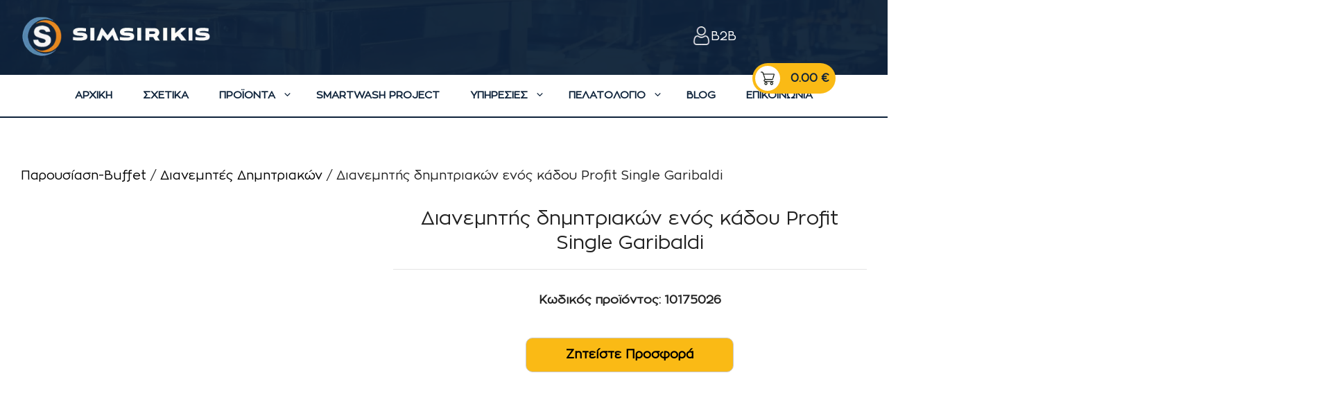

--- FILE ---
content_type: text/html; charset=UTF-8
request_url: https://simsirikis.gr/product/dianemitis-dimitriakon-enos-kadoy-profit-single-garibaldi/
body_size: 68999
content:
<!DOCTYPE html>
<html lang="el">
<head><script data-no-optimize="1">var litespeed_docref=sessionStorage.getItem("litespeed_docref");litespeed_docref&&(Object.defineProperty(document,"referrer",{get:function(){return litespeed_docref}}),sessionStorage.removeItem("litespeed_docref"));</script>
	<meta charset="UTF-8">
	<meta name='robots' content='index, follow, max-image-preview:large, max-snippet:-1, max-video-preview:-1' />
<meta name="viewport" content="width=device-width, initial-scale=1">
	<!-- This site is optimized with the Yoast SEO plugin v26.5 - https://yoast.com/wordpress/plugins/seo/ -->
	<title>Διανεμητής δημητριακών ενός κάδου Profit Single Garibaldi - Simsirikis</title>
	<link rel="canonical" href="https://simsirikis.gr/product/dianemitis-dimitriakon-enos-kadoy-profit-single-garibaldi/" />
	<meta property="og:locale" content="el_GR" />
	<meta property="og:type" content="article" />
	<meta property="og:title" content="Διανεμητής δημητριακών ενός κάδου Profit Single Garibaldi - Simsirikis" />
	<meta property="og:description" content="Οι Διανεμητές δημητριακών Profit της GARIBALDI είναι η κλασσική επιλογή για κάθε μπουφέ. Χρησιμοποιούνται στον πρωινό μπουφέ για την διανομή των δημηριακών. ... Περισσότερα" />
	<meta property="og:url" content="https://simsirikis.gr/product/dianemitis-dimitriakon-enos-kadoy-profit-single-garibaldi/" />
	<meta property="og:site_name" content="Simsirikis" />
	<meta property="article:modified_time" content="2025-09-27T08:21:11+00:00" />
	<meta property="og:image" content="https://simsirikis.gr/wp-content/uploads/2025/05/CST01-140-BK.jpg" />
	<meta property="og:image:width" content="800" />
	<meta property="og:image:height" content="800" />
	<meta property="og:image:type" content="image/jpeg" />
	<meta name="twitter:card" content="summary_large_image" />
	<script type="application/ld+json" class="yoast-schema-graph">{"@context":"https://schema.org","@graph":[{"@type":"WebPage","@id":"https://simsirikis.gr/product/dianemitis-dimitriakon-enos-kadoy-profit-single-garibaldi/","url":"https://simsirikis.gr/product/dianemitis-dimitriakon-enos-kadoy-profit-single-garibaldi/","name":"Διανεμητής δημητριακών ενός κάδου Profit Single Garibaldi - Simsirikis","isPartOf":{"@id":"https://simsirikis.gr/#website"},"primaryImageOfPage":{"@id":"https://simsirikis.gr/product/dianemitis-dimitriakon-enos-kadoy-profit-single-garibaldi/#primaryimage"},"image":{"@id":"https://simsirikis.gr/product/dianemitis-dimitriakon-enos-kadoy-profit-single-garibaldi/#primaryimage"},"thumbnailUrl":"https://simsirikis.gr/wp-content/uploads/2025/05/CST01-140-BK.jpg","datePublished":"2025-05-27T13:46:33+00:00","dateModified":"2025-09-27T08:21:11+00:00","breadcrumb":{"@id":"https://simsirikis.gr/product/dianemitis-dimitriakon-enos-kadoy-profit-single-garibaldi/#breadcrumb"},"inLanguage":"el","potentialAction":[{"@type":"ReadAction","target":["https://simsirikis.gr/product/dianemitis-dimitriakon-enos-kadoy-profit-single-garibaldi/"]}]},{"@type":"ImageObject","inLanguage":"el","@id":"https://simsirikis.gr/product/dianemitis-dimitriakon-enos-kadoy-profit-single-garibaldi/#primaryimage","url":"https://simsirikis.gr/wp-content/uploads/2025/05/CST01-140-BK.jpg","contentUrl":"https://simsirikis.gr/wp-content/uploads/2025/05/CST01-140-BK.jpg","width":800,"height":800},{"@type":"BreadcrumbList","@id":"https://simsirikis.gr/product/dianemitis-dimitriakon-enos-kadoy-profit-single-garibaldi/#breadcrumb","itemListElement":[{"@type":"ListItem","position":1,"name":"Αρχική","item":"https://simsirikis.gr/"},{"@type":"ListItem","position":2,"name":"ΠΡΟΪΟΝΤΑ","item":"https://simsirikis.gr/shop/"},{"@type":"ListItem","position":3,"name":"Διανεμητής δημητριακών ενός κάδου Profit Single Garibaldi"}]},{"@type":"WebSite","@id":"https://simsirikis.gr/#website","url":"https://simsirikis.gr/","name":"Simsirikis","description":"","publisher":{"@id":"https://simsirikis.gr/#organization"},"potentialAction":[{"@type":"SearchAction","target":{"@type":"EntryPoint","urlTemplate":"https://simsirikis.gr/?s={search_term_string}"},"query-input":{"@type":"PropertyValueSpecification","valueRequired":true,"valueName":"search_term_string"}}],"inLanguage":"el"},{"@type":"Organization","@id":"https://simsirikis.gr/#organization","name":"Simsirikis","url":"https://simsirikis.gr/","logo":{"@type":"ImageObject","inLanguage":"el","@id":"https://simsirikis.gr/#/schema/logo/image/","url":"https://simsirikis.gr/wp-content/uploads/2025/07/sim2logo.png","contentUrl":"https://simsirikis.gr/wp-content/uploads/2025/07/sim2logo.png","width":360,"height":81,"caption":"Simsirikis"},"image":{"@id":"https://simsirikis.gr/#/schema/logo/image/"}}]}</script>
	<!-- / Yoast SEO plugin. -->


<link rel='dns-prefetch' href='//cdnjs.cloudflare.com' />
<link href='https://fonts.gstatic.com' crossorigin rel='preconnect' />
<link href='https://fonts.googleapis.com' crossorigin rel='preconnect' />
<link rel="alternate" type="application/rss+xml" title="Ροή RSS &raquo; Simsirikis" href="https://simsirikis.gr/feed/" />
<link rel="alternate" type="application/rss+xml" title="Ροή Σχολίων &raquo; Simsirikis" href="https://simsirikis.gr/comments/feed/" />
<link rel="alternate" title="oEmbed (JSON)" type="application/json+oembed" href="https://simsirikis.gr/wp-json/oembed/1.0/embed?url=https%3A%2F%2Fsimsirikis.gr%2Fproduct%2Fdianemitis-dimitriakon-enos-kadoy-profit-single-garibaldi%2F" />
<link rel="alternate" title="oEmbed (XML)" type="text/xml+oembed" href="https://simsirikis.gr/wp-json/oembed/1.0/embed?url=https%3A%2F%2Fsimsirikis.gr%2Fproduct%2Fdianemitis-dimitriakon-enos-kadoy-profit-single-garibaldi%2F&#038;format=xml" />
<style id='wp-img-auto-sizes-contain-inline-css'>
img:is([sizes=auto i],[sizes^="auto," i]){contain-intrinsic-size:3000px 1500px}
/*# sourceURL=wp-img-auto-sizes-contain-inline-css */
</style>

<link rel='stylesheet' id='woobt-blocks-css' href='https://simsirikis.gr/wp-content/plugins/woo-bought-together/assets/css/blocks.css?ver=7.7.4' media='all' />
<style id='wp-emoji-styles-inline-css'>

	img.wp-smiley, img.emoji {
		display: inline !important;
		border: none !important;
		box-shadow: none !important;
		height: 1em !important;
		width: 1em !important;
		margin: 0 0.07em !important;
		vertical-align: -0.1em !important;
		background: none !important;
		padding: 0 !important;
	}
/*# sourceURL=wp-emoji-styles-inline-css */
</style>
<link rel='stylesheet' id='wp-block-library-css' href='https://simsirikis.gr/wp-includes/css/dist/block-library/style.min.css?ver=6.9' media='all' />
<style id='wp-block-image-inline-css'>
.wp-block-image>a,.wp-block-image>figure>a{display:inline-block}.wp-block-image img{box-sizing:border-box;height:auto;max-width:100%;vertical-align:bottom}@media not (prefers-reduced-motion){.wp-block-image img.hide{visibility:hidden}.wp-block-image img.show{animation:show-content-image .4s}}.wp-block-image[style*=border-radius] img,.wp-block-image[style*=border-radius]>a{border-radius:inherit}.wp-block-image.has-custom-border img{box-sizing:border-box}.wp-block-image.aligncenter{text-align:center}.wp-block-image.alignfull>a,.wp-block-image.alignwide>a{width:100%}.wp-block-image.alignfull img,.wp-block-image.alignwide img{height:auto;width:100%}.wp-block-image .aligncenter,.wp-block-image .alignleft,.wp-block-image .alignright,.wp-block-image.aligncenter,.wp-block-image.alignleft,.wp-block-image.alignright{display:table}.wp-block-image .aligncenter>figcaption,.wp-block-image .alignleft>figcaption,.wp-block-image .alignright>figcaption,.wp-block-image.aligncenter>figcaption,.wp-block-image.alignleft>figcaption,.wp-block-image.alignright>figcaption{caption-side:bottom;display:table-caption}.wp-block-image .alignleft{float:left;margin:.5em 1em .5em 0}.wp-block-image .alignright{float:right;margin:.5em 0 .5em 1em}.wp-block-image .aligncenter{margin-left:auto;margin-right:auto}.wp-block-image :where(figcaption){margin-bottom:1em;margin-top:.5em}.wp-block-image.is-style-circle-mask img{border-radius:9999px}@supports ((-webkit-mask-image:none) or (mask-image:none)) or (-webkit-mask-image:none){.wp-block-image.is-style-circle-mask img{border-radius:0;-webkit-mask-image:url('data:image/svg+xml;utf8,<svg viewBox="0 0 100 100" xmlns="http://www.w3.org/2000/svg"><circle cx="50" cy="50" r="50"/></svg>');mask-image:url('data:image/svg+xml;utf8,<svg viewBox="0 0 100 100" xmlns="http://www.w3.org/2000/svg"><circle cx="50" cy="50" r="50"/></svg>');mask-mode:alpha;-webkit-mask-position:center;mask-position:center;-webkit-mask-repeat:no-repeat;mask-repeat:no-repeat;-webkit-mask-size:contain;mask-size:contain}}:root :where(.wp-block-image.is-style-rounded img,.wp-block-image .is-style-rounded img){border-radius:9999px}.wp-block-image figure{margin:0}.wp-lightbox-container{display:flex;flex-direction:column;position:relative}.wp-lightbox-container img{cursor:zoom-in}.wp-lightbox-container img:hover+button{opacity:1}.wp-lightbox-container button{align-items:center;backdrop-filter:blur(16px) saturate(180%);background-color:#5a5a5a40;border:none;border-radius:4px;cursor:zoom-in;display:flex;height:20px;justify-content:center;opacity:0;padding:0;position:absolute;right:16px;text-align:center;top:16px;width:20px;z-index:100}@media not (prefers-reduced-motion){.wp-lightbox-container button{transition:opacity .2s ease}}.wp-lightbox-container button:focus-visible{outline:3px auto #5a5a5a40;outline:3px auto -webkit-focus-ring-color;outline-offset:3px}.wp-lightbox-container button:hover{cursor:pointer;opacity:1}.wp-lightbox-container button:focus{opacity:1}.wp-lightbox-container button:focus,.wp-lightbox-container button:hover,.wp-lightbox-container button:not(:hover):not(:active):not(.has-background){background-color:#5a5a5a40;border:none}.wp-lightbox-overlay{box-sizing:border-box;cursor:zoom-out;height:100vh;left:0;overflow:hidden;position:fixed;top:0;visibility:hidden;width:100%;z-index:100000}.wp-lightbox-overlay .close-button{align-items:center;cursor:pointer;display:flex;justify-content:center;min-height:40px;min-width:40px;padding:0;position:absolute;right:calc(env(safe-area-inset-right) + 16px);top:calc(env(safe-area-inset-top) + 16px);z-index:5000000}.wp-lightbox-overlay .close-button:focus,.wp-lightbox-overlay .close-button:hover,.wp-lightbox-overlay .close-button:not(:hover):not(:active):not(.has-background){background:none;border:none}.wp-lightbox-overlay .lightbox-image-container{height:var(--wp--lightbox-container-height);left:50%;overflow:hidden;position:absolute;top:50%;transform:translate(-50%,-50%);transform-origin:top left;width:var(--wp--lightbox-container-width);z-index:9999999999}.wp-lightbox-overlay .wp-block-image{align-items:center;box-sizing:border-box;display:flex;height:100%;justify-content:center;margin:0;position:relative;transform-origin:0 0;width:100%;z-index:3000000}.wp-lightbox-overlay .wp-block-image img{height:var(--wp--lightbox-image-height);min-height:var(--wp--lightbox-image-height);min-width:var(--wp--lightbox-image-width);width:var(--wp--lightbox-image-width)}.wp-lightbox-overlay .wp-block-image figcaption{display:none}.wp-lightbox-overlay button{background:none;border:none}.wp-lightbox-overlay .scrim{background-color:#fff;height:100%;opacity:.9;position:absolute;width:100%;z-index:2000000}.wp-lightbox-overlay.active{visibility:visible}@media not (prefers-reduced-motion){.wp-lightbox-overlay.active{animation:turn-on-visibility .25s both}.wp-lightbox-overlay.active img{animation:turn-on-visibility .35s both}.wp-lightbox-overlay.show-closing-animation:not(.active){animation:turn-off-visibility .35s both}.wp-lightbox-overlay.show-closing-animation:not(.active) img{animation:turn-off-visibility .25s both}.wp-lightbox-overlay.zoom.active{animation:none;opacity:1;visibility:visible}.wp-lightbox-overlay.zoom.active .lightbox-image-container{animation:lightbox-zoom-in .4s}.wp-lightbox-overlay.zoom.active .lightbox-image-container img{animation:none}.wp-lightbox-overlay.zoom.active .scrim{animation:turn-on-visibility .4s forwards}.wp-lightbox-overlay.zoom.show-closing-animation:not(.active){animation:none}.wp-lightbox-overlay.zoom.show-closing-animation:not(.active) .lightbox-image-container{animation:lightbox-zoom-out .4s}.wp-lightbox-overlay.zoom.show-closing-animation:not(.active) .lightbox-image-container img{animation:none}.wp-lightbox-overlay.zoom.show-closing-animation:not(.active) .scrim{animation:turn-off-visibility .4s forwards}}@keyframes show-content-image{0%{visibility:hidden}99%{visibility:hidden}to{visibility:visible}}@keyframes turn-on-visibility{0%{opacity:0}to{opacity:1}}@keyframes turn-off-visibility{0%{opacity:1;visibility:visible}99%{opacity:0;visibility:visible}to{opacity:0;visibility:hidden}}@keyframes lightbox-zoom-in{0%{transform:translate(calc((-100vw + var(--wp--lightbox-scrollbar-width))/2 + var(--wp--lightbox-initial-left-position)),calc(-50vh + var(--wp--lightbox-initial-top-position))) scale(var(--wp--lightbox-scale))}to{transform:translate(-50%,-50%) scale(1)}}@keyframes lightbox-zoom-out{0%{transform:translate(-50%,-50%) scale(1);visibility:visible}99%{visibility:visible}to{transform:translate(calc((-100vw + var(--wp--lightbox-scrollbar-width))/2 + var(--wp--lightbox-initial-left-position)),calc(-50vh + var(--wp--lightbox-initial-top-position))) scale(var(--wp--lightbox-scale));visibility:hidden}}
/*# sourceURL=https://simsirikis.gr/wp-includes/blocks/image/style.min.css */
</style>
<style id='wp-block-paragraph-inline-css'>
.is-small-text{font-size:.875em}.is-regular-text{font-size:1em}.is-large-text{font-size:2.25em}.is-larger-text{font-size:3em}.has-drop-cap:not(:focus):first-letter{float:left;font-size:8.4em;font-style:normal;font-weight:100;line-height:.68;margin:.05em .1em 0 0;text-transform:uppercase}body.rtl .has-drop-cap:not(:focus):first-letter{float:none;margin-left:.1em}p.has-drop-cap.has-background{overflow:hidden}:root :where(p.has-background){padding:1.25em 2.375em}:where(p.has-text-color:not(.has-link-color)) a{color:inherit}p.has-text-align-left[style*="writing-mode:vertical-lr"],p.has-text-align-right[style*="writing-mode:vertical-rl"]{rotate:180deg}
/*# sourceURL=https://simsirikis.gr/wp-includes/blocks/paragraph/style.min.css */
</style>
<style id='wp-block-spacer-inline-css'>
.wp-block-spacer{clear:both}
/*# sourceURL=https://simsirikis.gr/wp-includes/blocks/spacer/style.min.css */
</style>
<link rel='stylesheet' id='wc-blocks-style-css' href='https://simsirikis.gr/wp-content/plugins/woocommerce/assets/client/blocks/wc-blocks.css?ver=wc-10.3.6' media='all' />
<style id='global-styles-inline-css'>
:root{--wp--preset--aspect-ratio--square: 1;--wp--preset--aspect-ratio--4-3: 4/3;--wp--preset--aspect-ratio--3-4: 3/4;--wp--preset--aspect-ratio--3-2: 3/2;--wp--preset--aspect-ratio--2-3: 2/3;--wp--preset--aspect-ratio--16-9: 16/9;--wp--preset--aspect-ratio--9-16: 9/16;--wp--preset--color--black: #000000;--wp--preset--color--cyan-bluish-gray: #abb8c3;--wp--preset--color--white: #ffffff;--wp--preset--color--pale-pink: #f78da7;--wp--preset--color--vivid-red: #cf2e2e;--wp--preset--color--luminous-vivid-orange: #ff6900;--wp--preset--color--luminous-vivid-amber: #fcb900;--wp--preset--color--light-green-cyan: #7bdcb5;--wp--preset--color--vivid-green-cyan: #00d084;--wp--preset--color--pale-cyan-blue: #8ed1fc;--wp--preset--color--vivid-cyan-blue: #0693e3;--wp--preset--color--vivid-purple: #9b51e0;--wp--preset--color--contrast: var(--contrast);--wp--preset--color--contrast-2: var(--contrast-2);--wp--preset--color--contrast-3: var(--contrast-3);--wp--preset--color--base: var(--base);--wp--preset--color--base-2: var(--base-2);--wp--preset--color--base-3: var(--base-3);--wp--preset--color--accent: var(--accent);--wp--preset--color--accent-hover: var(--accent-hover);--wp--preset--gradient--vivid-cyan-blue-to-vivid-purple: linear-gradient(135deg,rgb(6,147,227) 0%,rgb(155,81,224) 100%);--wp--preset--gradient--light-green-cyan-to-vivid-green-cyan: linear-gradient(135deg,rgb(122,220,180) 0%,rgb(0,208,130) 100%);--wp--preset--gradient--luminous-vivid-amber-to-luminous-vivid-orange: linear-gradient(135deg,rgb(252,185,0) 0%,rgb(255,105,0) 100%);--wp--preset--gradient--luminous-vivid-orange-to-vivid-red: linear-gradient(135deg,rgb(255,105,0) 0%,rgb(207,46,46) 100%);--wp--preset--gradient--very-light-gray-to-cyan-bluish-gray: linear-gradient(135deg,rgb(238,238,238) 0%,rgb(169,184,195) 100%);--wp--preset--gradient--cool-to-warm-spectrum: linear-gradient(135deg,rgb(74,234,220) 0%,rgb(151,120,209) 20%,rgb(207,42,186) 40%,rgb(238,44,130) 60%,rgb(251,105,98) 80%,rgb(254,248,76) 100%);--wp--preset--gradient--blush-light-purple: linear-gradient(135deg,rgb(255,206,236) 0%,rgb(152,150,240) 100%);--wp--preset--gradient--blush-bordeaux: linear-gradient(135deg,rgb(254,205,165) 0%,rgb(254,45,45) 50%,rgb(107,0,62) 100%);--wp--preset--gradient--luminous-dusk: linear-gradient(135deg,rgb(255,203,112) 0%,rgb(199,81,192) 50%,rgb(65,88,208) 100%);--wp--preset--gradient--pale-ocean: linear-gradient(135deg,rgb(255,245,203) 0%,rgb(182,227,212) 50%,rgb(51,167,181) 100%);--wp--preset--gradient--electric-grass: linear-gradient(135deg,rgb(202,248,128) 0%,rgb(113,206,126) 100%);--wp--preset--gradient--midnight: linear-gradient(135deg,rgb(2,3,129) 0%,rgb(40,116,252) 100%);--wp--preset--font-size--small: 13px;--wp--preset--font-size--medium: 20px;--wp--preset--font-size--large: 36px;--wp--preset--font-size--x-large: 42px;--wp--preset--spacing--20: 0.44rem;--wp--preset--spacing--30: 0.67rem;--wp--preset--spacing--40: 1rem;--wp--preset--spacing--50: 1.5rem;--wp--preset--spacing--60: 2.25rem;--wp--preset--spacing--70: 3.38rem;--wp--preset--spacing--80: 5.06rem;--wp--preset--shadow--natural: 6px 6px 9px rgba(0, 0, 0, 0.2);--wp--preset--shadow--deep: 12px 12px 50px rgba(0, 0, 0, 0.4);--wp--preset--shadow--sharp: 6px 6px 0px rgba(0, 0, 0, 0.2);--wp--preset--shadow--outlined: 6px 6px 0px -3px rgb(255, 255, 255), 6px 6px rgb(0, 0, 0);--wp--preset--shadow--crisp: 6px 6px 0px rgb(0, 0, 0);}:where(.is-layout-flex){gap: 0.5em;}:where(.is-layout-grid){gap: 0.5em;}body .is-layout-flex{display: flex;}.is-layout-flex{flex-wrap: wrap;align-items: center;}.is-layout-flex > :is(*, div){margin: 0;}body .is-layout-grid{display: grid;}.is-layout-grid > :is(*, div){margin: 0;}:where(.wp-block-columns.is-layout-flex){gap: 2em;}:where(.wp-block-columns.is-layout-grid){gap: 2em;}:where(.wp-block-post-template.is-layout-flex){gap: 1.25em;}:where(.wp-block-post-template.is-layout-grid){gap: 1.25em;}.has-black-color{color: var(--wp--preset--color--black) !important;}.has-cyan-bluish-gray-color{color: var(--wp--preset--color--cyan-bluish-gray) !important;}.has-white-color{color: var(--wp--preset--color--white) !important;}.has-pale-pink-color{color: var(--wp--preset--color--pale-pink) !important;}.has-vivid-red-color{color: var(--wp--preset--color--vivid-red) !important;}.has-luminous-vivid-orange-color{color: var(--wp--preset--color--luminous-vivid-orange) !important;}.has-luminous-vivid-amber-color{color: var(--wp--preset--color--luminous-vivid-amber) !important;}.has-light-green-cyan-color{color: var(--wp--preset--color--light-green-cyan) !important;}.has-vivid-green-cyan-color{color: var(--wp--preset--color--vivid-green-cyan) !important;}.has-pale-cyan-blue-color{color: var(--wp--preset--color--pale-cyan-blue) !important;}.has-vivid-cyan-blue-color{color: var(--wp--preset--color--vivid-cyan-blue) !important;}.has-vivid-purple-color{color: var(--wp--preset--color--vivid-purple) !important;}.has-black-background-color{background-color: var(--wp--preset--color--black) !important;}.has-cyan-bluish-gray-background-color{background-color: var(--wp--preset--color--cyan-bluish-gray) !important;}.has-white-background-color{background-color: var(--wp--preset--color--white) !important;}.has-pale-pink-background-color{background-color: var(--wp--preset--color--pale-pink) !important;}.has-vivid-red-background-color{background-color: var(--wp--preset--color--vivid-red) !important;}.has-luminous-vivid-orange-background-color{background-color: var(--wp--preset--color--luminous-vivid-orange) !important;}.has-luminous-vivid-amber-background-color{background-color: var(--wp--preset--color--luminous-vivid-amber) !important;}.has-light-green-cyan-background-color{background-color: var(--wp--preset--color--light-green-cyan) !important;}.has-vivid-green-cyan-background-color{background-color: var(--wp--preset--color--vivid-green-cyan) !important;}.has-pale-cyan-blue-background-color{background-color: var(--wp--preset--color--pale-cyan-blue) !important;}.has-vivid-cyan-blue-background-color{background-color: var(--wp--preset--color--vivid-cyan-blue) !important;}.has-vivid-purple-background-color{background-color: var(--wp--preset--color--vivid-purple) !important;}.has-black-border-color{border-color: var(--wp--preset--color--black) !important;}.has-cyan-bluish-gray-border-color{border-color: var(--wp--preset--color--cyan-bluish-gray) !important;}.has-white-border-color{border-color: var(--wp--preset--color--white) !important;}.has-pale-pink-border-color{border-color: var(--wp--preset--color--pale-pink) !important;}.has-vivid-red-border-color{border-color: var(--wp--preset--color--vivid-red) !important;}.has-luminous-vivid-orange-border-color{border-color: var(--wp--preset--color--luminous-vivid-orange) !important;}.has-luminous-vivid-amber-border-color{border-color: var(--wp--preset--color--luminous-vivid-amber) !important;}.has-light-green-cyan-border-color{border-color: var(--wp--preset--color--light-green-cyan) !important;}.has-vivid-green-cyan-border-color{border-color: var(--wp--preset--color--vivid-green-cyan) !important;}.has-pale-cyan-blue-border-color{border-color: var(--wp--preset--color--pale-cyan-blue) !important;}.has-vivid-cyan-blue-border-color{border-color: var(--wp--preset--color--vivid-cyan-blue) !important;}.has-vivid-purple-border-color{border-color: var(--wp--preset--color--vivid-purple) !important;}.has-vivid-cyan-blue-to-vivid-purple-gradient-background{background: var(--wp--preset--gradient--vivid-cyan-blue-to-vivid-purple) !important;}.has-light-green-cyan-to-vivid-green-cyan-gradient-background{background: var(--wp--preset--gradient--light-green-cyan-to-vivid-green-cyan) !important;}.has-luminous-vivid-amber-to-luminous-vivid-orange-gradient-background{background: var(--wp--preset--gradient--luminous-vivid-amber-to-luminous-vivid-orange) !important;}.has-luminous-vivid-orange-to-vivid-red-gradient-background{background: var(--wp--preset--gradient--luminous-vivid-orange-to-vivid-red) !important;}.has-very-light-gray-to-cyan-bluish-gray-gradient-background{background: var(--wp--preset--gradient--very-light-gray-to-cyan-bluish-gray) !important;}.has-cool-to-warm-spectrum-gradient-background{background: var(--wp--preset--gradient--cool-to-warm-spectrum) !important;}.has-blush-light-purple-gradient-background{background: var(--wp--preset--gradient--blush-light-purple) !important;}.has-blush-bordeaux-gradient-background{background: var(--wp--preset--gradient--blush-bordeaux) !important;}.has-luminous-dusk-gradient-background{background: var(--wp--preset--gradient--luminous-dusk) !important;}.has-pale-ocean-gradient-background{background: var(--wp--preset--gradient--pale-ocean) !important;}.has-electric-grass-gradient-background{background: var(--wp--preset--gradient--electric-grass) !important;}.has-midnight-gradient-background{background: var(--wp--preset--gradient--midnight) !important;}.has-small-font-size{font-size: var(--wp--preset--font-size--small) !important;}.has-medium-font-size{font-size: var(--wp--preset--font-size--medium) !important;}.has-large-font-size{font-size: var(--wp--preset--font-size--large) !important;}.has-x-large-font-size{font-size: var(--wp--preset--font-size--x-large) !important;}
/*# sourceURL=global-styles-inline-css */
</style>
<style id='core-block-supports-inline-css'>
.wp-elements-7721c8fc894d80d648af775c97263ee3 a:where(:not(.wp-element-button)){color:var(--wp--preset--color--contrast-2);}.wp-elements-d6dc1424b7a6fdc26ae139c93b519b79 a:where(:not(.wp-element-button)){color:var(--wp--preset--color--contrast-3);}
/*# sourceURL=core-block-supports-inline-css */
</style>

<style id='classic-theme-styles-inline-css'>
/*! This file is auto-generated */
.wp-block-button__link{color:#fff;background-color:#32373c;border-radius:9999px;box-shadow:none;text-decoration:none;padding:calc(.667em + 2px) calc(1.333em + 2px);font-size:1.125em}.wp-block-file__button{background:#32373c;color:#fff;text-decoration:none}
/*# sourceURL=/wp-includes/css/classic-themes.min.css */
</style>
<link rel='stylesheet' id='pb_animate-css' href='https://simsirikis.gr/wp-content/plugins/ays-popup-box/public/css/animate.css?ver=6.0.5' media='all' />
<link rel='stylesheet' id='contact-form-7-css' href='https://simsirikis.gr/wp-content/plugins/contact-form-7/includes/css/styles.css?ver=6.1.4' media='all' />
<link rel='stylesheet' id='responsive-lightbox-swipebox-css' href='https://simsirikis.gr/wp-content/plugins/responsive-lightbox/assets/swipebox/swipebox.min.css?ver=1.5.2' media='all' />
<link rel='stylesheet' id='woocommerce-layout-css' href='https://simsirikis.gr/wp-content/plugins/woocommerce/assets/css/woocommerce-layout.css?ver=10.3.6' media='all' />
<link rel='stylesheet' id='woocommerce-smallscreen-css' href='https://simsirikis.gr/wp-content/plugins/woocommerce/assets/css/woocommerce-smallscreen.css?ver=10.3.6' media='only screen and (max-width: 768px)' />
<link rel='stylesheet' id='woocommerce-general-css' href='https://simsirikis.gr/wp-content/plugins/woocommerce/assets/css/woocommerce.css?ver=10.3.6' media='all' />
<style id='woocommerce-inline-inline-css'>
.woocommerce form .form-row .required { visibility: visible; }
/*# sourceURL=woocommerce-inline-inline-css */
</style>
<link rel='stylesheet' id='photoswipe-css-css' href='https://cdnjs.cloudflare.com/ajax/libs/photoswipe/5.3.6/photoswipe.min.css?ver=5.3.6' media='all' />
<link rel='stylesheet' id='photoswipe-css' href='https://simsirikis.gr/wp-content/plugins/woocommerce/assets/css/photoswipe/photoswipe.min.css?ver=10.3.6' media='all' />
<link rel='stylesheet' id='photoswipe-default-skin-css' href='https://simsirikis.gr/wp-content/plugins/woocommerce/assets/css/photoswipe/default-skin/default-skin.min.css?ver=10.3.6' media='all' />
<link rel='stylesheet' id='slick-css' href='https://simsirikis.gr/wp-content/plugins/woo-bought-together/assets/slick/slick.css?ver=6.9' media='all' />
<link rel='stylesheet' id='woobt-frontend-css' href='https://simsirikis.gr/wp-content/plugins/woo-bought-together/assets/css/frontend.css?ver=7.7.4' media='all' />
<link rel='stylesheet' id='brands-styles-css' href='https://simsirikis.gr/wp-content/plugins/woocommerce/assets/css/brands.css?ver=10.3.6' media='all' />
<link rel='stylesheet' id='generate-style-css' href='https://simsirikis.gr/wp-content/themes/generatepress/assets/css/main.min.css?ver=3.6.1' media='all' />
<style id='generate-style-inline-css'>
body{background-color:var(--base-3);color:var(--contrast);}a{color:var(--contrast-2);}a:hover, a:focus, a:active{color:var(--contrast);}.wp-block-group__inner-container{max-width:1200px;margin-left:auto;margin-right:auto;}.site-header .header-image{width:280px;}:root{--contrast:#222222;--contrast-2:#ffffff;--contrast-3:#ffffff;--base:#edebeb;--base-2:#fcfbfa;--base-3:#ffffff;--accent:#807a7a;--accent-hover:#807a7a;}:root .has-contrast-color{color:var(--contrast);}:root .has-contrast-background-color{background-color:var(--contrast);}:root .has-contrast-2-color{color:var(--contrast-2);}:root .has-contrast-2-background-color{background-color:var(--contrast-2);}:root .has-contrast-3-color{color:var(--contrast-3);}:root .has-contrast-3-background-color{background-color:var(--contrast-3);}:root .has-base-color{color:var(--base);}:root .has-base-background-color{background-color:var(--base);}:root .has-base-2-color{color:var(--base-2);}:root .has-base-2-background-color{background-color:var(--base-2);}:root .has-base-3-color{color:var(--base-3);}:root .has-base-3-background-color{background-color:var(--base-3);}:root .has-accent-color{color:var(--accent);}:root .has-accent-background-color{background-color:var(--accent);}:root .has-accent-hover-color{color:var(--accent-hover);}:root .has-accent-hover-background-color{background-color:var(--accent-hover);}body, button, input, select, textarea{font-family:Lato, sans-serif;font-size:18px;}body{line-height:1.6;}.main-navigation a, .main-navigation .menu-toggle, .main-navigation .menu-bar-items{font-weight:bold;font-size:15px;}.widget-title{font-weight:700;font-size:17px;}button:not(.menu-toggle),html input[type="button"],input[type="reset"],input[type="submit"],.button,.wp-block-button .wp-block-button__link{font-weight:bold;font-size:18px;}.site-info{font-size:14px;}h1{font-size:40px;line-height:1.3;}h2{font-size:30px;line-height:1.4;}h3{font-size:26px;line-height:1.5;}h4{font-size:22px;line-height:1.5;}h5{font-size:18px;}h1, h2, h3, h4, h5, h6{font-family:Libre Baskerville, serif;}.top-bar{background-color:#636363;color:#ffffff;}.top-bar a{color:#ffffff;}.top-bar a:hover{color:#303030;}.site-header{background-color:var(--base-3);}.mobile-menu-control-wrapper .menu-toggle,.mobile-menu-control-wrapper .menu-toggle:hover,.mobile-menu-control-wrapper .menu-toggle:focus,.has-inline-mobile-toggle #site-navigation.toggled{background-color:rgba(0, 0, 0, 0.02);}.main-navigation,.main-navigation ul ul{background-color:var(--base-3);}.main-navigation .main-nav ul li a, .main-navigation .menu-toggle, .main-navigation .menu-bar-items{color:var(--contrast-2);}.main-navigation .main-nav ul li:not([class*="current-menu-"]):hover > a, .main-navigation .main-nav ul li:not([class*="current-menu-"]):focus > a, .main-navigation .main-nav ul li.sfHover:not([class*="current-menu-"]) > a, .main-navigation .menu-bar-item:hover > a, .main-navigation .menu-bar-item.sfHover > a{color:var(--contrast-3);}button.menu-toggle:hover,button.menu-toggle:focus{color:var(--contrast-2);}.main-navigation .main-nav ul li[class*="current-menu-"] > a{color:var(--contrast-3);}.navigation-search input[type="search"],.navigation-search input[type="search"]:active, .navigation-search input[type="search"]:focus, .main-navigation .main-nav ul li.search-item.active > a, .main-navigation .menu-bar-items .search-item.active > a{color:var(--contrast-3);}.separate-containers .inside-article, .separate-containers .comments-area, .separate-containers .page-header, .one-container .container, .separate-containers .paging-navigation, .inside-page-header{background-color:var(--base-3);}.entry-header h1,.page-header h1{color:var(--contrast-2);}.entry-title a{color:var(--contrast-2);}.entry-title a:hover{color:var(--contrast-3);}.entry-meta{color:var(--contrast-3);}.entry-meta a{color:var(--contrast-3);}.entry-meta a:hover{color:var(--contrast-3);}.sidebar .widget{color:var(--contrast-2);background-color:var(--base-3);}.sidebar .widget a{color:var(--contrast-2);}.sidebar .widget a:hover{color:var(--contrast-3);}.sidebar .widget .widget-title{color:var(--contrast-2);}.footer-widgets{background-color:var(--base-3);}.site-info{color:var(--contrast-2);background-color:var(--base-3);}.site-info a{color:var(--contrast-2);}.site-info a:hover{color:var(--contrast-3);}.footer-bar .widget_nav_menu .current-menu-item a{color:var(--contrast-3);}input[type="text"],input[type="email"],input[type="url"],input[type="password"],input[type="search"],input[type="tel"],input[type="number"],textarea,select{color:var(--contrast-2);background-color:var(--base-3);border-color:var(--base);}input[type="text"]:focus,input[type="email"]:focus,input[type="url"]:focus,input[type="password"]:focus,input[type="search"]:focus,input[type="tel"]:focus,input[type="number"]:focus,textarea:focus,select:focus{color:var(--contrast-2);background-color:var(--base-3);border-color:var(--base);}button,html input[type="button"],input[type="reset"],input[type="submit"],a.button,a.wp-block-button__link:not(.has-background){color:var(--base-3);background-color:var(--accent);}button:hover,html input[type="button"]:hover,input[type="reset"]:hover,input[type="submit"]:hover,a.button:hover,button:focus,html input[type="button"]:focus,input[type="reset"]:focus,input[type="submit"]:focus,a.button:focus,a.wp-block-button__link:not(.has-background):active,a.wp-block-button__link:not(.has-background):focus,a.wp-block-button__link:not(.has-background):hover{color:var(--base-3);background-color:var(--accent-hover);}a.generate-back-to-top{background-color:#7a7676;color:#ffffff;}a.generate-back-to-top:hover,a.generate-back-to-top:focus{background-color:#807a7a;color:#ffffff;}:root{--gp-search-modal-bg-color:var(--base-3);--gp-search-modal-text-color:var(--contrast);--gp-search-modal-overlay-bg-color:rgba(0,0,0,0.2);}@media (max-width: 1024px){.main-navigation .menu-bar-item:hover > a, .main-navigation .menu-bar-item.sfHover > a{background:none;color:var(--contrast-2);}}.inside-header{padding:10px 30px 40px 30px;}.nav-below-header .main-navigation .inside-navigation.grid-container, .nav-above-header .main-navigation .inside-navigation.grid-container{padding:0px 8px 0px 8px;}.separate-containers .inside-article, .separate-containers .comments-area, .separate-containers .page-header, .separate-containers .paging-navigation, .one-container .site-content, .inside-page-header{padding:100px 30px 0px 30px;}.site-main .wp-block-group__inner-container{padding:100px 30px 0px 30px;}.separate-containers .paging-navigation{padding-top:20px;padding-bottom:20px;}.entry-content .alignwide, body:not(.no-sidebar) .entry-content .alignfull{margin-left:-30px;width:calc(100% + 60px);max-width:calc(100% + 60px);}.one-container.right-sidebar .site-main,.one-container.both-right .site-main{margin-right:30px;}.one-container.left-sidebar .site-main,.one-container.both-left .site-main{margin-left:30px;}.one-container.both-sidebars .site-main{margin:0px 30px 0px 30px;}.sidebar .widget, .page-header, .widget-area .main-navigation, .site-main > *{margin-bottom:40px;}.separate-containers .site-main{margin:40px;}.both-right .inside-left-sidebar,.both-left .inside-left-sidebar{margin-right:20px;}.both-right .inside-right-sidebar,.both-left .inside-right-sidebar{margin-left:20px;}.one-container.archive .post:not(:last-child):not(.is-loop-template-item), .one-container.blog .post:not(:last-child):not(.is-loop-template-item){padding-bottom:0px;}.separate-containers .featured-image{margin-top:40px;}.separate-containers .inside-right-sidebar, .separate-containers .inside-left-sidebar{margin-top:40px;margin-bottom:40px;}.main-navigation .main-nav ul li a,.menu-toggle,.main-navigation .menu-bar-item > a{padding-left:22px;padding-right:22px;line-height:28px;}.main-navigation .main-nav ul ul li a{padding:10px 22px 10px 22px;}.navigation-search input[type="search"]{height:28px;}.rtl .menu-item-has-children .dropdown-menu-toggle{padding-left:22px;}.menu-item-has-children .dropdown-menu-toggle{padding-right:22px;}.rtl .main-navigation .main-nav ul li.menu-item-has-children > a{padding-right:22px;}.widget-area .widget{padding:30px;}.inside-site-info{padding:20px 40px 40px 40px;}@media (max-width:768px){.separate-containers .inside-article, .separate-containers .comments-area, .separate-containers .page-header, .separate-containers .paging-navigation, .one-container .site-content, .inside-page-header{padding:100px 30px 0px 30px;}.site-main .wp-block-group__inner-container{padding:100px 30px 0px 30px;}.inside-top-bar{padding-right:30px;padding-left:30px;}.inside-header{padding-top:30px;padding-right:30px;padding-bottom:30px;padding-left:30px;}.widget-area .widget{padding-top:30px;padding-right:30px;padding-bottom:30px;padding-left:30px;}.footer-widgets-container{padding-top:30px;padding-right:30px;padding-bottom:30px;padding-left:30px;}.inside-site-info{padding-right:30px;padding-left:30px;}.entry-content .alignwide, body:not(.no-sidebar) .entry-content .alignfull{margin-left:-30px;width:calc(100% + 60px);max-width:calc(100% + 60px);}.one-container .site-main .paging-navigation{margin-bottom:40px;}}/* End cached CSS */.is-right-sidebar{width:25%;}.is-left-sidebar{width:30%;}.site-content .content-area{width:100%;}@media (max-width: 1024px){.main-navigation .menu-toggle,.sidebar-nav-mobile:not(#sticky-placeholder){display:block;}.main-navigation ul,.gen-sidebar-nav,.main-navigation:not(.slideout-navigation):not(.toggled) .main-nav > ul,.has-inline-mobile-toggle #site-navigation .inside-navigation > *:not(.navigation-search):not(.main-nav){display:none;}.nav-align-right .inside-navigation,.nav-align-center .inside-navigation{justify-content:space-between;}}
.dynamic-author-image-rounded{border-radius:100%;}.dynamic-featured-image, .dynamic-author-image{vertical-align:middle;}.one-container.blog .dynamic-content-template:not(:last-child), .one-container.archive .dynamic-content-template:not(:last-child){padding-bottom:0px;}.dynamic-entry-excerpt > p:last-child{margin-bottom:0px;}
@media (max-width: 1024px){.main-navigation .main-nav ul li a,.main-navigation .menu-toggle,.main-navigation .mobile-bar-items a,.main-navigation .menu-bar-item > a{line-height:50px;}.main-navigation .site-logo.navigation-logo img, .mobile-header-navigation .site-logo.mobile-header-logo img, .navigation-search input[type="search"]{height:50px;}}.post-image:not(:first-child), .page-content:not(:first-child), .entry-content:not(:first-child), .entry-summary:not(:first-child), footer.entry-meta{margin-top:1em;}.post-image-above-header .inside-article div.featured-image, .post-image-above-header .inside-article div.post-image{margin-bottom:1em;}.main-navigation.slideout-navigation .main-nav > ul > li > a{line-height:60px;}
/*# sourceURL=generate-style-inline-css */
</style>
<link rel='stylesheet' id='generate-child-css' href='https://simsirikis.gr/wp-content/themes/generatepress_child/style.css?ver=1762759630' media='all' />
<link rel='stylesheet' id='generate-google-fonts-css' href='https://fonts.googleapis.com/css?family=Lato%3Aregular%2C700%7CLibre+Baskerville%3Aregular%2C700&#038;display=auto&#038;ver=3.6.1' media='all' />
<style id='generateblocks-inline-css'>
.gb-container-b07de28d{text-align:center;background-color:#1d1d1b;color:var(--base-3);position:relative;overflow:hidden;}.gb-container-b07de28d:before{content:"";background-image:url(https://simsirikis.gr/wp-content/uploads/2025/05/bg-e2.png);background-repeat:no-repeat;background-position:center center;background-size:cover;z-index:0;position:absolute;top:0;right:0;bottom:0;left:0;transition:inherit;pointer-events:none;}.gb-container-b07de28d > .gb-inside-container{padding:30px 40px 5px;max-width:1200px;margin-left:auto;margin-right:auto;z-index:1;position:relative;}.gb-container-b07de28d a{color:var(--base-3);}.gb-container-b07de28d a:hover{color:var(--accent);}.gb-grid-wrapper > .gb-grid-column-b07de28d > .gb-container{display:flex;flex-direction:column;height:100%;}.gb-container-b07de28d.gb-has-dynamic-bg:before{background-image:var(--background-url);}.gb-container-b07de28d.gb-no-dynamic-bg:before{background-image:none;}.gb-container-1ddde1da{border-bottom:1px solid var(--base);}.gb-container-1ddde1da > .gb-inside-container{max-width:1200px;margin-left:auto;margin-right:auto;}.gb-grid-wrapper > .gb-grid-column-1ddde1da > .gb-container{display:flex;flex-direction:column;height:100%;}.gb-container-51fe88a3{text-align:center;}.gb-grid-wrapper > .gb-grid-column-51fe88a3{width:33.33%;}.gb-grid-wrapper > .gb-grid-column-51fe88a3 > .gb-container{justify-content:center;display:flex;flex-direction:column;height:100%;}.gb-grid-wrapper > .gb-grid-column-c322985f{width:100%;}.gb-grid-wrapper > .gb-grid-column-0a85e653{width:100%;}.gb-grid-wrapper > .gb-grid-column-dbb94942{width:25%;}.gb-grid-wrapper > .gb-grid-column-ea4def33{width:25%;}.gb-container-92c161c3{text-align:center;}.gb-grid-wrapper > .gb-grid-column-92c161c3{width:33.33%;}.gb-grid-wrapper > .gb-grid-column-92c161c3 > .gb-container{justify-content:center;display:flex;flex-direction:column;height:100%;}.gb-container-f4f32188{text-align:center;}.gb-grid-wrapper > .gb-grid-column-f4f32188{width:33.33%;}.gb-grid-wrapper > .gb-grid-column-f4f32188 > .gb-container{justify-content:center;display:flex;flex-direction:column;height:100%;}.gb-container-15b4125c > .gb-inside-container{padding:0;}.gb-grid-wrapper > .gb-grid-column-15b4125c{width:100%;}.gb-grid-wrapper > .gb-grid-column-15b4125c > .gb-container{display:flex;flex-direction:column;height:100%;}.gb-grid-wrapper > .gb-grid-column-e55e74ff{width:50%;}.gb-grid-wrapper > .gb-grid-column-2a224ab3{width:50%;}.gb-grid-wrapper > .gb-grid-column-3838c1f5{width:33.33%;}.gb-grid-wrapper > .gb-grid-column-3838c1f5 > .gb-container{display:flex;flex-direction:column;height:100%;}.gb-container-3af7a4d5{text-align:left;}.gb-grid-wrapper > .gb-grid-column-3af7a4d5{width:100%;}.gb-grid-wrapper > .gb-grid-column-fdc01a46{width:33.33%;}.gb-grid-wrapper > .gb-grid-column-fdc01a46 > .gb-container{display:flex;flex-direction:column;height:100%;}.gb-grid-wrapper > .gb-grid-column-6e9fb202{width:33.33%;}.gb-grid-wrapper > .gb-grid-column-6e9fb202 > .gb-container{display:flex;flex-direction:column;height:100%;}.gb-container-e4b6afd8{text-align:right;}.gb-grid-wrapper > .gb-grid-column-e4b6afd8{width:65%;}.gb-grid-wrapper > .gb-grid-column-03ebce6c{width:100%;}.gb-grid-wrapper > .gb-grid-column-2cb74a73{width:33%;}.gb-grid-wrapper > .gb-grid-column-c350b5b5{width:33%;}.gb-grid-wrapper-16414b48{display:flex;flex-wrap:wrap;}.gb-grid-wrapper-16414b48 > .gb-grid-column{box-sizing:border-box;}.gb-grid-wrapper-0c7278ca{display:flex;flex-wrap:wrap;}.gb-grid-wrapper-0c7278ca > .gb-grid-column{box-sizing:border-box;}.gb-grid-wrapper-3f0a93ff{display:flex;flex-wrap:wrap;}.gb-grid-wrapper-3f0a93ff > .gb-grid-column{box-sizing:border-box;}.gb-grid-wrapper-e96dc8ee{display:flex;flex-wrap:wrap;align-items:center;justify-content:center;}.gb-grid-wrapper-e96dc8ee > .gb-grid-column{box-sizing:border-box;}.gb-grid-wrapper-24c8b364{display:flex;flex-wrap:wrap;align-items:flex-start;margin-left:-30px;}.gb-grid-wrapper-24c8b364 > .gb-grid-column{box-sizing:border-box;padding-left:30px;}.gb-grid-wrapper-ad3f22f8{display:flex;flex-wrap:wrap;}.gb-grid-wrapper-ad3f22f8 > .gb-grid-column{box-sizing:border-box;}.gb-grid-wrapper-cc6f8966{display:flex;flex-wrap:wrap;}.gb-grid-wrapper-cc6f8966 > .gb-grid-column{box-sizing:border-box;}.gb-grid-wrapper-03de0f7f{display:flex;flex-wrap:wrap;align-items:center;justify-content:flex-end;}.gb-grid-wrapper-03de0f7f > .gb-grid-column{box-sizing:border-box;}.gb-grid-wrapper-4f078862{display:flex;flex-wrap:wrap;align-items:center;justify-content:flex-end;}.gb-grid-wrapper-4f078862 > .gb-grid-column{box-sizing:border-box;}.gb-grid-wrapper-b27048d2{display:flex;flex-wrap:wrap;}.gb-grid-wrapper-b27048d2 > .gb-grid-column{box-sizing:border-box;}.gb-grid-wrapper-f35e2ff7{display:flex;flex-wrap:wrap;}.gb-grid-wrapper-f35e2ff7 > .gb-grid-column{box-sizing:border-box;}h3.gb-headline-e2e61f37{font-size:24px;color:var(--base-2);}p.gb-headline-37b3e782{font-size:17px;margin-bottom:10px;}p.gb-headline-37b3e782 a{color:var(--base-2);}p.gb-headline-37b3e782 a:hover{color:#faba15;}p.gb-headline-dc656880{font-size:17px;margin-bottom:10px;}p.gb-headline-dc656880 a{color:var(--base-2);}p.gb-headline-dc656880 a:hover{color:#faba15;}p.gb-headline-ebcc81f9{font-size:17px;margin-bottom:10px;}p.gb-headline-ebcc81f9 a{color:var(--base-2);}p.gb-headline-ebcc81f9 a:hover{color:#faba15;}p.gb-headline-d35e406f{font-size:17px;margin-bottom:10px;}p.gb-headline-d35e406f a{color:var(--base-2);}p.gb-headline-d35e406f a:hover{color:#faba15;}h3.gb-headline-e417d3a7{font-size:24px;color:var(--base-2);}@media (max-width: 1024px) {.gb-container-b07de28d > .gb-inside-container{padding-top:20px;padding-right:20px;padding-left:20px;}.gb-container-1ddde1da > .gb-inside-container{padding-top:40px;padding-bottom:40px;}}@media (max-width: 767px) {.gb-container-b07de28d{margin-top:0px;}.gb-container-b07de28d > .gb-inside-container{padding-top:30px;padding-left:20px;}.gb-container-1ddde1da > .gb-inside-container{padding-top:20px;padding-bottom:20px;}.gb-grid-wrapper > .gb-grid-column-51fe88a3{width:100%;}.gb-grid-wrapper > .gb-grid-column-c322985f{width:100%;}.gb-grid-wrapper > .gb-grid-column-0a85e653{width:100%;}.gb-grid-wrapper > .gb-grid-column-dbb94942{width:100%;}.gb-grid-wrapper > .gb-grid-column-ea4def33{width:100%;}.gb-grid-wrapper > .gb-grid-column-92c161c3{width:100%;}.gb-grid-wrapper > .gb-grid-column-f4f32188{width:100%;}.gb-grid-wrapper > .gb-grid-column-15b4125c{width:100%;}.gb-grid-wrapper > .gb-grid-column-e55e74ff{width:100%;}.gb-grid-wrapper > .gb-grid-column-2a224ab3{width:100%;}.gb-grid-wrapper > .gb-grid-column-3838c1f5{width:100%;}.gb-grid-wrapper > .gb-grid-column-3af7a4d5{width:100%;}.gb-grid-wrapper > .gb-grid-column-fdc01a46{width:100%;}.gb-grid-wrapper > .gb-grid-column-6e9fb202{width:100%;}.gb-grid-wrapper > .gb-grid-column-e4b6afd8{width:100%;}.gb-grid-wrapper > .gb-grid-column-03ebce6c{width:100%;}.gb-grid-wrapper > .gb-grid-column-2cb74a73{width:100%;}.gb-grid-wrapper > .gb-grid-column-c350b5b5{width:100%;}}:root{--gb-container-width:1200px;}.gb-container .wp-block-image img{vertical-align:middle;}.gb-grid-wrapper .wp-block-image{margin-bottom:0;}.gb-highlight{background:none;}.gb-shape{line-height:0;}
/*# sourceURL=generateblocks-inline-css */
</style>
<link rel='stylesheet' id='woosg-frontend-css' href='https://simsirikis.gr/wp-content/plugins/wpc-grouped-product/assets/css/frontend.css?ver=5.2.4' media='all' />
<link rel='stylesheet' id='generate-offside-css' href='https://simsirikis.gr/wp-content/plugins/gp-premium/menu-plus/functions/css/offside.min.css?ver=2.5.5' media='all' />
<style id='generate-offside-inline-css'>
:root{--gp-slideout-width:265px;}.slideout-navigation.main-navigation{background-color:var(--contrast-3);}.slideout-navigation.main-navigation .main-nav ul li a{color:var(--base-3);}.slideout-navigation.main-navigation .main-nav ul li:not([class*="current-menu-"]):hover > a, .slideout-navigation.main-navigation .main-nav ul li:not([class*="current-menu-"]):focus > a, .slideout-navigation.main-navigation .main-nav ul li.sfHover:not([class*="current-menu-"]) > a{color:var(--base);background-color:var(--contrast-3);}.slideout-navigation.main-navigation .main-nav ul li[class*="current-menu-"] > a{color:var(--base-3);background-color:var(--contrast-3);}.slideout-navigation, .slideout-navigation a{color:var(--base-3);}.slideout-navigation button.slideout-exit{color:var(--base-3);padding-left:22px;padding-right:22px;}.slide-opened nav.toggled .menu-toggle:before{display:none;}@media (max-width: 1024px){.menu-bar-item.slideout-toggle{display:none;}}
.slideout-navigation.main-navigation .main-nav ul li a{font-weight:bold;font-size:18px;}@media (max-width:768px){.slideout-navigation.main-navigation .main-nav ul li a{font-size:18px;}}
/*# sourceURL=generate-offside-inline-css */
</style>
<link rel='stylesheet' id='generate-navigation-branding-css' href='https://simsirikis.gr/wp-content/plugins/gp-premium/menu-plus/functions/css/navigation-branding-flex.min.css?ver=2.5.5' media='all' />
<style id='generate-navigation-branding-inline-css'>
@media (max-width: 1024px){.site-header, #site-navigation, #sticky-navigation{display:none !important;opacity:0.0;}#mobile-header{display:block !important;width:100% !important;}#mobile-header .main-nav > ul{display:none;}#mobile-header.toggled .main-nav > ul, #mobile-header .menu-toggle, #mobile-header .mobile-bar-items{display:block;}#mobile-header .main-nav{-ms-flex:0 0 100%;flex:0 0 100%;-webkit-box-ordinal-group:5;-ms-flex-order:4;order:4;}}.main-navigation.has-branding .inside-navigation.grid-container, .main-navigation.has-branding.grid-container .inside-navigation:not(.grid-container){padding:0px 30px 0px 30px;}.main-navigation.has-branding:not(.grid-container) .inside-navigation:not(.grid-container) .navigation-branding{margin-left:10px;}.navigation-branding img, .site-logo.mobile-header-logo img{height:28px;width:auto;}.navigation-branding .main-title{line-height:28px;}@media (max-width: 1024px){.main-navigation.has-branding.nav-align-center .menu-bar-items, .main-navigation.has-sticky-branding.navigation-stick.nav-align-center .menu-bar-items{margin-left:auto;}.navigation-branding{margin-right:auto;margin-left:10px;}.navigation-branding .main-title, .mobile-header-navigation .site-logo{margin-left:10px;}.main-navigation.has-branding .inside-navigation.grid-container{padding:0px;}.navigation-branding img, .site-logo.mobile-header-logo{height:50px;}.navigation-branding .main-title{line-height:50px;}}
/*# sourceURL=generate-navigation-branding-inline-css */
</style>
<link rel='stylesheet' id='generate-woocommerce-css' href='https://simsirikis.gr/wp-content/plugins/gp-premium/woocommerce/functions/css/woocommerce.min.css?ver=2.5.5' media='all' />
<style id='generate-woocommerce-inline-css'>
.woocommerce #respond input#submit, .woocommerce a.button, .woocommerce button.button, .woocommerce input.button, .wc-block-components-button{color:var(--base-3);background-color:var(--accent);text-decoration:none;font-size:18px;font-weight:bold;}.woocommerce #respond input#submit:hover, .woocommerce a.button:hover, .woocommerce button.button:hover, .woocommerce input.button:hover, .wc-block-components-button:hover{color:var(--base-3);background-color:var(--accent-hover);}.woocommerce #respond input#submit.alt, .woocommerce a.button.alt, .woocommerce button.button.alt, .woocommerce input.button.alt, .woocommerce #respond input#submit.alt.disabled, .woocommerce #respond input#submit.alt.disabled:hover, .woocommerce #respond input#submit.alt:disabled, .woocommerce #respond input#submit.alt:disabled:hover, .woocommerce #respond input#submit.alt:disabled[disabled], .woocommerce #respond input#submit.alt:disabled[disabled]:hover, .woocommerce a.button.alt.disabled, .woocommerce a.button.alt.disabled:hover, .woocommerce a.button.alt:disabled, .woocommerce a.button.alt:disabled:hover, .woocommerce a.button.alt:disabled[disabled], .woocommerce a.button.alt:disabled[disabled]:hover, .woocommerce button.button.alt.disabled, .woocommerce button.button.alt.disabled:hover, .woocommerce button.button.alt:disabled, .woocommerce button.button.alt:disabled:hover, .woocommerce button.button.alt:disabled[disabled], .woocommerce button.button.alt:disabled[disabled]:hover, .woocommerce input.button.alt.disabled, .woocommerce input.button.alt.disabled:hover, .woocommerce input.button.alt:disabled, .woocommerce input.button.alt:disabled:hover, .woocommerce input.button.alt:disabled[disabled], .woocommerce input.button.alt:disabled[disabled]:hover{color:var(--base-3);background-color:var(--accent);}.woocommerce #respond input#submit.alt:hover, .woocommerce a.button.alt:hover, .woocommerce button.button.alt:hover, .woocommerce input.button.alt:hover{color:var(--base-3);background-color:var(--accent-hover);}button.wc-block-components-panel__button{font-size:inherit;}.woocommerce .star-rating span:before, .woocommerce p.stars:hover a::before{color:var(--contrast-2);}.woocommerce span.onsale{background-color:var(--contrast-3);color:var(--base-3);}.woocommerce ul.products li.product .price, .woocommerce div.product p.price{color:var(--contrast);}.woocommerce div.product .woocommerce-tabs ul.tabs li a{color:var(--contrast-2);}.woocommerce div.product .woocommerce-tabs ul.tabs li a:hover, .woocommerce div.product .woocommerce-tabs ul.tabs li.active a{color:var(--contrast-2);}.woocommerce-message{background-color:var(--base-3);color:var(--contrast-2);}div.woocommerce-message a.button, div.woocommerce-message a.button:focus, div.woocommerce-message a.button:hover, div.woocommerce-message a, div.woocommerce-message a:focus, div.woocommerce-message a:hover{color:var(--contrast-2);}.woocommerce-info{background-color:var(--base-3);color:var(--contrast-2);}div.woocommerce-info a.button, div.woocommerce-info a.button:focus, div.woocommerce-info a.button:hover, div.woocommerce-info a, div.woocommerce-info a:focus, div.woocommerce-info a:hover{color:var(--contrast-2);}.woocommerce-error{background-color:#aa4762;color:#ffffff;}div.woocommerce-error a.button, div.woocommerce-error a.button:focus, div.woocommerce-error a.button:hover, div.woocommerce-error a, div.woocommerce-error a:focus, div.woocommerce-error a:hover{color:#ffffff;}.woocommerce-product-details__short-description{color:var(--contrast);}#wc-mini-cart{background-color:var(--base-2);color:var(--contrast-2);}#wc-mini-cart a:not(.button), #wc-mini-cart a.remove{color:var(--contrast-2);}#wc-mini-cart .button{background-color:var(--accent);color:var(--base-3);}#wc-mini-cart .button:hover, #wc-mini-cart .button:focus, #wc-mini-cart .button:active{background-color:var(--accent-hover);color:var(--base-3);}.woocommerce #content div.product div.images, .woocommerce div.product div.images, .woocommerce-page #content div.product div.images, .woocommerce-page div.product div.images{width:50%;}.add-to-cart-panel{background-color:var(--base-3);color:var(--contrast);}.add-to-cart-panel a:not(.button){color:var(--contrast);}#wc-sticky-cart-panel .button{background-color:var(--accent);color:var(--base-3);}#wc-sticky-cart-panel .button:hover, #wc-sticky-cart-panel .button:focus, #wc-sticky-cart-panel .button:active{background-color:var(--accent-hover);color:var(--base-3);}.woocommerce .widget_price_filter .price_slider_wrapper .ui-widget-content{background-color:var(--base-3);}.woocommerce .widget_price_filter .ui-slider .ui-slider-range, .woocommerce .widget_price_filter .ui-slider .ui-slider-handle{background-color:var(--contrast-2);}.woocommerce-MyAccount-navigation li.is-active a:after, a.button.wc-forward:after{display:none;}#payment .payment_methods>.wc_payment_method>label:before{font-family:WooCommerce;content:"\e039";}#payment .payment_methods li.wc_payment_method>input[type=radio]:first-child:checked+label:before{content:"\e03c";}.woocommerce-ordering:after{font-family:WooCommerce;content:"\e00f";}.wc-columns-container .products, .woocommerce .related ul.products, .woocommerce .up-sells ul.products{grid-gap:40px;}@media (max-width: 1024px){.woocommerce .wc-columns-container.wc-tablet-columns-2 .products{-ms-grid-columns:(1fr)[2];grid-template-columns:repeat(2, 1fr);}.wc-related-upsell-tablet-columns-2 .related ul.products, .wc-related-upsell-tablet-columns-2 .up-sells ul.products{-ms-grid-columns:(1fr)[2];grid-template-columns:repeat(2, 1fr);}}@media (max-width:768px){.add-to-cart-panel .continue-shopping{background-color:var(--base-3);}.woocommerce #content div.product div.images,.woocommerce div.product div.images,.woocommerce-page #content div.product div.images,.woocommerce-page div.product div.images{width:100%;}}@media (max-width: 1024px){nav.toggled .main-nav li.wc-menu-item{display:none !important;}.mobile-bar-items.wc-mobile-cart-items{z-index:1;}}
.woocommerce ul.products li.product .woocommerce-LoopProduct-link h2, .woocommerce ul.products li.product .woocommerce-loop-category__title{font-size:22px;}
/*# sourceURL=generate-woocommerce-inline-css */
</style>
<link rel='stylesheet' id='generate-woocommerce-mobile-css' href='https://simsirikis.gr/wp-content/plugins/gp-premium/woocommerce/functions/css/woocommerce-mobile.min.css?ver=2.5.5' media='(max-width:768px)' />
<script src="https://simsirikis.gr/wp-includes/js/jquery/jquery.min.js?ver=3.7.1" id="jquery-core-js"></script>
<script src="https://simsirikis.gr/wp-includes/js/jquery/jquery-migrate.min.js?ver=3.4.1" id="jquery-migrate-js"></script>
<script id="ays-pb-js-extra">
var pbLocalizeObj = {"ajax":"https://simsirikis.gr/wp-admin/admin-ajax.php","seconds":"seconds","thisWillClose":"This will close in","icons":{"close_icon":"\u003Csvg class=\"ays_pb_material_close_icon\" xmlns=\"https://www.w3.org/2000/svg\" height=\"36px\" viewBox=\"0 0 24 24\" width=\"36px\" fill=\"#000000\" alt=\"Pop-up Close\"\u003E\u003Cpath d=\"M0 0h24v24H0z\" fill=\"none\"/\u003E\u003Cpath d=\"M19 6.41L17.59 5 12 10.59 6.41 5 5 6.41 10.59 12 5 17.59 6.41 19 12 13.41 17.59 19 19 17.59 13.41 12z\"/\u003E\u003C/svg\u003E","close_circle_icon":"\u003Csvg class=\"ays_pb_material_close_circle_icon\" xmlns=\"https://www.w3.org/2000/svg\" height=\"24\" viewBox=\"0 0 24 24\" width=\"36\" alt=\"Pop-up Close\"\u003E\u003Cpath d=\"M0 0h24v24H0z\" fill=\"none\"/\u003E\u003Cpath d=\"M12 2C6.47 2 2 6.47 2 12s4.47 10 10 10 10-4.47 10-10S17.53 2 12 2zm5 13.59L15.59 17 12 13.41 8.41 17 7 15.59 10.59 12 7 8.41 8.41 7 12 10.59 15.59 7 17 8.41 13.41 12 17 15.59z\"/\u003E\u003C/svg\u003E","volume_up_icon":"\u003Csvg class=\"ays_pb_fa_volume\" xmlns=\"https://www.w3.org/2000/svg\" height=\"24\" viewBox=\"0 0 24 24\" width=\"36\"\u003E\u003Cpath d=\"M0 0h24v24H0z\" fill=\"none\"/\u003E\u003Cpath d=\"M3 9v6h4l5 5V4L7 9H3zm13.5 3c0-1.77-1.02-3.29-2.5-4.03v8.05c1.48-.73 2.5-2.25 2.5-4.02zM14 3.23v2.06c2.89.86 5 3.54 5 6.71s-2.11 5.85-5 6.71v2.06c4.01-.91 7-4.49 7-8.77s-2.99-7.86-7-8.77z\"/\u003E\u003C/svg\u003E","volume_mute_icon":"\u003Csvg xmlns=\"https://www.w3.org/2000/svg\" height=\"24\" viewBox=\"0 0 24 24\" width=\"24\"\u003E\u003Cpath d=\"M0 0h24v24H0z\" fill=\"none\"/\u003E\u003Cpath d=\"M7 9v6h4l5 5V4l-5 5H7z\"/\u003E\u003C/svg\u003E"}};
//# sourceURL=ays-pb-js-extra
</script>
<script src="https://simsirikis.gr/wp-content/plugins/ays-popup-box/public/js/ays-pb-public.js?ver=6.0.5" id="ays-pb-js"></script>
<script src="https://simsirikis.gr/wp-content/plugins/responsive-lightbox/assets/swipebox/jquery.swipebox.min.js?ver=1.5.2" id="responsive-lightbox-swipebox-js"></script>
<script src="https://simsirikis.gr/wp-includes/js/underscore.min.js?ver=1.13.7" id="underscore-js"></script>
<script src="https://simsirikis.gr/wp-content/plugins/responsive-lightbox/assets/infinitescroll/infinite-scroll.pkgd.min.js?ver=4.0.1" id="responsive-lightbox-infinite-scroll-js"></script>
<script id="responsive-lightbox-js-before">
var rlArgs = {"script":"swipebox","selector":"lightbox","customEvents":"","activeGalleries":true,"animation":true,"hideCloseButtonOnMobile":false,"removeBarsOnMobile":false,"hideBars":true,"hideBarsDelay":5000,"videoMaxWidth":1080,"useSVG":true,"loopAtEnd":false,"woocommerce_gallery":false,"ajaxurl":"https:\/\/simsirikis.gr\/wp-admin\/admin-ajax.php","nonce":"90d751c1bf","preview":false,"postId":45636,"scriptExtension":false};

//# sourceURL=responsive-lightbox-js-before
</script>
<script src="https://simsirikis.gr/wp-content/plugins/responsive-lightbox/js/front.js?ver=2.5.4" id="responsive-lightbox-js"></script>
<script src="https://simsirikis.gr/wp-content/plugins/woocommerce/assets/js/jquery-blockui/jquery.blockUI.min.js?ver=2.7.0-wc.10.3.6" id="wc-jquery-blockui-js" defer data-wp-strategy="defer"></script>
<script id="wc-add-to-cart-js-extra">
var wc_add_to_cart_params = {"ajax_url":"/wp-admin/admin-ajax.php","wc_ajax_url":"/?wc-ajax=%%endpoint%%","i18n_view_cart":"\u039a\u03b1\u03bb\u03ac\u03b8\u03b9","cart_url":"https://simsirikis.gr/cart/","is_cart":"","cart_redirect_after_add":"no"};
//# sourceURL=wc-add-to-cart-js-extra
</script>
<script src="https://simsirikis.gr/wp-content/plugins/woocommerce/assets/js/frontend/add-to-cart.min.js?ver=10.3.6" id="wc-add-to-cart-js" defer data-wp-strategy="defer"></script>
<script src="https://simsirikis.gr/wp-content/plugins/woocommerce/assets/js/flexslider/jquery.flexslider.min.js?ver=2.7.2-wc.10.3.6" id="wc-flexslider-js" defer data-wp-strategy="defer"></script>
<script id="wc-single-product-js-extra">
var wc_single_product_params = {"i18n_required_rating_text":"\u03a0\u03b1\u03c1\u03b1\u03ba\u03b1\u03bb\u03bf\u03cd\u03bc\u03b5, \u03b5\u03c0\u03b9\u03bb\u03ad\u03be\u03c4\u03b5 \u03bc\u03af\u03b1 \u03b2\u03b1\u03b8\u03bc\u03bf\u03bb\u03bf\u03b3\u03af\u03b1","i18n_rating_options":["1 \u03b1\u03c0\u03cc 5 \u03b1\u03c3\u03c4\u03ad\u03c1\u03b9\u03b1","2 \u03b1\u03c0\u03cc 5 \u03b1\u03c3\u03c4\u03ad\u03c1\u03b9\u03b1","3 \u03b1\u03c0\u03cc 5 \u03b1\u03c3\u03c4\u03ad\u03c1\u03b9\u03b1","4 \u03b1\u03c0\u03cc 5 \u03b1\u03c3\u03c4\u03ad\u03c1\u03b9\u03b1","5 \u03b1\u03c0\u03cc 5 \u03b1\u03c3\u03c4\u03ad\u03c1\u03b9\u03b1"],"i18n_product_gallery_trigger_text":"View full-screen image gallery","review_rating_required":"yes","flexslider":{"rtl":false,"animation":"slide","smoothHeight":true,"directionNav":false,"controlNav":"thumbnails","slideshow":false,"animationSpeed":500,"animationLoop":false,"allowOneSlide":false},"zoom_enabled":"","zoom_options":[],"photoswipe_enabled":"","photoswipe_options":{"shareEl":false,"closeOnScroll":false,"history":false,"hideAnimationDuration":0,"showAnimationDuration":0},"flexslider_enabled":"1"};
//# sourceURL=wc-single-product-js-extra
</script>
<script src="https://simsirikis.gr/wp-content/plugins/woocommerce/assets/js/frontend/single-product.min.js?ver=10.3.6" id="wc-single-product-js" defer data-wp-strategy="defer"></script>
<script src="https://simsirikis.gr/wp-content/plugins/woocommerce/assets/js/js-cookie/js.cookie.min.js?ver=2.1.4-wc.10.3.6" id="wc-js-cookie-js" defer data-wp-strategy="defer"></script>
<script id="woocommerce-js-extra">
var woocommerce_params = {"ajax_url":"/wp-admin/admin-ajax.php","wc_ajax_url":"/?wc-ajax=%%endpoint%%","i18n_password_show":"\u0395\u03bc\u03c6\u03ac\u03bd\u03b9\u03c3\u03b7 \u03c3\u03c5\u03bd\u03b8\u03b7\u03bc\u03b1\u03c4\u03b9\u03ba\u03bf\u03cd","i18n_password_hide":"\u0391\u03c0\u03cc\u03ba\u03c1\u03c5\u03c8\u03b7 \u03c3\u03c5\u03bd\u03b8\u03b7\u03bc\u03b1\u03c4\u03b9\u03ba\u03bf\u03cd"};
//# sourceURL=woocommerce-js-extra
</script>
<script src="https://simsirikis.gr/wp-content/plugins/woocommerce/assets/js/frontend/woocommerce.min.js?ver=10.3.6" id="woocommerce-js" defer data-wp-strategy="defer"></script>
<link rel="https://api.w.org/" href="https://simsirikis.gr/wp-json/" /><link rel="alternate" title="JSON" type="application/json" href="https://simsirikis.gr/wp-json/wp/v2/product/45636" /><link rel="EditURI" type="application/rsd+xml" title="RSD" href="https://simsirikis.gr/xmlrpc.php?rsd" />
<meta name="generator" content="WordPress 6.9" />
<meta name="generator" content="WooCommerce 10.3.6" />
<link rel='shortlink' href='https://simsirikis.gr/?p=45636' />
<!-- start Simple Custom CSS and JS -->
<script>
jQuery(document).ready(function( $ ){
    document.onmousemove = function(e) {
  document.body.style.setProperty("--x", e.clientX + "px");
  document.body.style.setProperty("--y", e.clientY + "px");
};

// hover effect
const clickableElements = document.querySelectorAll(".clickable");
clickableElements.forEach(elm => {
  elm.addEventListener("mouseover", function() {
    document.body.classList.add("img-hovered");
  });
  elm.addEventListener("mouseleave", function() {
    document.body.classList.remove("img-hovered");
  });
});
});

</script>
<!-- end Simple Custom CSS and JS -->
<!-- start Simple Custom CSS and JS -->
<script>
jQuery(document).ready(function( $ ){
    "use strict";
	const mediaQuery = window.matchMedia('(max-width: 992px)');
    const box1 = document.querySelector(".hero-cont .img-vb img");
    // Depending on screen size how much the circles will grow?
    const modifier = window.innerWidth / 30000;
    window.addEventListener("scroll", () => {
        const scrollY = window.scrollY;
		var test = scrollY * modifier;
		console.log(test);
		box1.style.transform= "translate3d("+test+"%, 0px, 0px) scale3d(1, 1, 1) rotateX(0deg) rotateY(0deg) rotateZ(0deg) skew(0deg, 0deg)";
        if (mediaQuery.matches) {
			
		}
		else{
			var test = scrollY * modifier;
			box1.style.transform= "translate3d("+test+", 0px, 0px) scale3d(1, 1, 1) rotateX(0deg) rotateY(0deg) rotateZ(0deg) skew(0deg, 0deg)";
			if(test<3){
			   //box1.style.transform = "translate(" + test + "px)";
			}
			
		}
    });
});</script>
<!-- end Simple Custom CSS and JS -->
<!-- start Simple Custom CSS and JS -->
<script>
jQuery(document).ready(function( $ ){
    function reveal() {
  //Use queryselector to target the class
  var reveals = document.querySelectorAll(".reveal");

  for (var i = 0; i < reveals.length; i++) {
    var windowHeight = window.innerHeight;
    var elementTop = reveals[i].getBoundingClientRect().top;
    var elementVisible = 200;

    if (elementTop < windowHeight - elementVisible) {
      reveals[i].classList.add("active");
    } else {
      reveals[i].classList.remove("active");
    }
  }
}

//Add event listener on scroll
window.addEventListener("scroll", reveal);
});

</script>
<!-- end Simple Custom CSS and JS -->
<!-- start Simple Custom CSS and JS -->
<script>
jQuery(document).ready(function( $ ){
	var flag = false;
  	$( ".fil-btn" ).on( "click", function() {
		if(flag==false){
			$( ".search-panel__filters" ).addClass( "show" );
			$(".search-panel__filters").removeClass("fadeout");
			$('.fil-btn img').attr('src','/wp-content/uploads/2025/05/x1icon.webp');
			flag=true;
		}
		else{
			$(".search-panel__filters").addClass("fadeout");
			
			setTimeout(function() {
			  $(".search-panel__filters").removeClass("fadeout");
			  $(".search-panel__filters").removeClass("show");
			  $('.fil-btn img').attr('src', '/wp-content/uploads/2025/05/filtra.webp');
			  flag = false;
			}, 500); // Delay in milliseconds (e.g. 300ms = 0.3s)
		}
		
	});
});</script>
<!-- end Simple Custom CSS and JS -->
<!-- start Simple Custom CSS and JS -->
<script>
jQuery(document).ready(function( $ ){
	var i=false;
    $( "#prosfora" ).on( "click", function() {
		if(i==false){
			$("#prosfora").addClass("active");
	  		$(".ays-pb-modals").addClass("active");
			$("#prosfora").removeClass("off");
	  		$(".ays-pb-modals").removeClass("off");
			i=true;
		}
	  	else{
			$("#prosfora").removeClass("active");
	  		$(".ays-pb-modals").removeClass("active");
			$("#prosfora").addClass("off");
	  		$(".ays-pb-modals").addClass("off");
			i=false;
		}
		
	} );
});

</script>
<!-- end Simple Custom CSS and JS -->

		<!-- GA Google Analytics @ https://m0n.co/ga -->
		<script async src="https://www.googletagmanager.com/gtag/js?id=G-3FF8D0157K"></script>
		<script>
			window.dataLayer = window.dataLayer || [];
			function gtag(){dataLayer.push(arguments);}
			gtag('js', new Date());
			gtag('config', 'G-3FF8D0157K');
		</script>

	<!-- Google Tag Manager -->
<script>(function(w,d,s,l,i){w[l]=w[l]||[];w[l].push({'gtm.start':
new Date().getTime(),event:'gtm.js'});var f=d.getElementsByTagName(s)[0],
j=d.createElement(s),dl=l!='dataLayer'?'&l='+l:'';j.async=true;j.src=
'https://www.googletagmanager.com/gtm.js?id='+i+dl;f.parentNode.insertBefore(j,f);
})(window,document,'script','dataLayer','GTM-5N5K2M4F');</script>
<!-- End Google Tag Manager -->	<style>
		.woocommerce button[name="update_cart"],
		.woocommerce input[name="update_cart"] { display: none; }
	</style>
		<noscript><style>.woocommerce-product-gallery{ opacity: 1 !important; }</style></noscript>
	<link rel="icon" href="https://simsirikis.gr/wp-content/uploads/2025/07/file_00000000af58622f97c2773c1da599a5-Photoroom-1-100x100.png" sizes="32x32" />
<link rel="icon" href="https://simsirikis.gr/wp-content/uploads/2025/07/file_00000000af58622f97c2773c1da599a5-Photoroom-1-300x300.png" sizes="192x192" />
<link rel="apple-touch-icon" href="https://simsirikis.gr/wp-content/uploads/2025/07/file_00000000af58622f97c2773c1da599a5-Photoroom-1-300x300.png" />
<meta name="msapplication-TileImage" content="https://simsirikis.gr/wp-content/uploads/2025/07/file_00000000af58622f97c2773c1da599a5-Photoroom-1-300x300.png" />
		<style id="wp-custom-css">
			/* GeneratePress Site CSS */ /* adds a white border around the entire site on tablet and desktop */

@media (min-width: 769px) {
	body {
		padding: 30px;
	}
	
	.site-footer {
		margin-top: 30px;
	}
}

/* image block drop shadow */

.photo-shadow img {
	box-shadow: 10px 10px 0px rgba(237,235,235,0.8);
}

/* product additional information tabs font styling */

.woocommerce table.shop_attributes th {
	font-size: 16px;
}

.woocommerce table.shop_attributes td p {
	padding: 8px 16px;
	font-size: 16px;
} /* End GeneratePress Site CSS */		</style>
		<link rel='stylesheet' id='ays-pb-min-css' href='https://simsirikis.gr/wp-content/plugins/ays-popup-box/public/css/ays-pb-public-min.css?ver=6.0.5' media='all' />
<link rel='stylesheet' id='wdm-juery-css-css' href='https://simsirikis.gr/wp-content/plugins/product-enquiry-for-woocommerce/assets/public/css/wdm-jquery-ui.css?ver=3.2.5.1' media='all' />
</head>

<body class="wp-singular product-template-default single single-product postid-45636 wp-custom-logo wp-embed-responsive wp-theme-generatepress wp-child-theme-generatepress_child theme-generatepress post-image-above-header post-image-aligned-center slideout-enabled slideout-mobile sticky-menu-fade mobile-header mobile-header-logo woocommerce woocommerce-page woocommerce-no-js no-sidebar nav-below-header one-container header-aligned-left dropdown-hover" itemtype="https://schema.org/Blog" itemscope>
	<!-- Google Tag Manager (noscript) -->
<noscript><iframe src="https://www.googletagmanager.com/ns.html?id=GTM-5N5K2M4F"
height="0" width="0" style="display:none;visibility:hidden"></iframe></noscript>
<!-- End Google Tag Manager (noscript) --><a class="screen-reader-text skip-link" href="#content" title="Μετάβαση σε περιεχόμενο">Μετάβαση σε περιεχόμενο</a>		<header class="site-header" id="masthead" aria-label="Ιστότοπος"  itemtype="https://schema.org/WPHeader" itemscope>
			<div class="inside-header grid-container">
				<div class="site-logo">
					<a href="https://simsirikis.gr/" rel="home">
						<img  class="header-image is-logo-image" alt="Simsirikis" src="https://simsirikis.gr/wp-content/uploads/2025/07/sim2logo.png" width="360" height="81" />
					</a>
				</div><div class="gb-grid-wrapper gb-grid-wrapper-b27048d2 testing">
<div class="gb-grid-column gb-grid-column-03ebce6c"><div class="gb-container gb-container-03ebce6c">

<head>
<script defer="defer" src="/wp-content/plugins/search_algolia/dist/js/chunk-vendors.6c2ec4be.js"></script>
<script defer="defer" src="/wp-content/plugins/search_algolia/dist/js/app.b9093449.js"></script>
<link href="/wp-content/plugins/search_algolia/dist/css/app.3f1f1cf2.css" rel="stylesheet">
</head>
<div id="appew"></div>

</div></div>
</div>


<div class="right-account">
<figure class="wp-block-image size-full is-resized icon-admin"><a href="https://simsirikis.gr/my-account/"><img decoding="async" width="128" height="128" src="https://simsirikis.gr/wp-content/uploads/2025/10/user.webp" alt="" class="wp-image-50146" style="width:27px" srcset="https://simsirikis.gr/wp-content/uploads/2025/10/user.webp 128w, https://simsirikis.gr/wp-content/uploads/2025/10/user-100x100.webp 100w" sizes="(max-width: 128px) 100vw, 128px" /></a></figure>



<p><a href="/my-account/">B2B</a></p>
</div>
			</div>
		</header>
				<nav id="mobile-header" itemtype="https://schema.org/SiteNavigationElement" itemscope class="main-navigation mobile-header-navigation has-branding wc-menu-cart-activated has-menu-bar-items">
			<div class="inside-navigation grid-container grid-parent">
				<div class="site-logo mobile-header-logo">
						<a href="https://simsirikis.gr/" title="Simsirikis" rel="home">
							<img src="https://simsirikis.gr/wp-content/uploads/2025/07/sim2logo.png" alt="Simsirikis" class="is-logo-image" width="360" height="81" />
						</a>
					</div><div class="gb-grid-wrapper gb-grid-wrapper-f35e2ff7 icons-top ">
<div class="gb-grid-column gb-grid-column-2cb74a73"><div class="gb-container gb-container-2cb74a73 searchmob">
<div class="wp-block-image">
<figure class="aligncenter size-full is-resized"><a href="/anazitisi"><img data-lazyloaded="1" src="[data-uri]" decoding="async" data-src="https://skmetal.gr/wp-content/uploads/2024/11/search-n1-1.png" alt="" class="wp-image-70037" style="width:30px;height:undefinedpx"/><noscript><img decoding="async" src="https://skmetal.gr/wp-content/uploads/2024/11/search-n1-1.png" alt="" class="wp-image-70037" style="width:30px;height:undefinedpx"/></noscript></a></figure>
</div>
</div></div>

<div class="gb-grid-column gb-grid-column-c350b5b5"><div class="gb-container gb-container-c350b5b5 searchmob">
<div class="wp-block-image icon-admin">
<figure class="aligncenter size-full is-resized"><a href="https://simsirikis.gr/my-account/"><img decoding="async" width="128" height="128" src="https://simsirikis.gr/wp-content/uploads/2025/10/user.webp" alt="" class="wp-image-50146" style="width:30px;height:undefinedpx" srcset="https://simsirikis.gr/wp-content/uploads/2025/10/user.webp 128w, https://simsirikis.gr/wp-content/uploads/2025/10/user-100x100.webp 100w" sizes="(max-width: 128px) 100vw, 128px" /></a></figure>
</div>


<p class="has-text-align-center"><a href="https://simsirikis.gr/my-account/">B2B</a></p>

</div></div>
</div>					<button class="menu-toggle" aria-controls="mobile-menu" aria-expanded="false">
						<span class="gp-icon icon-menu-bars"><svg viewBox="0 0 512 512" aria-hidden="true" xmlns="http://www.w3.org/2000/svg" width="1em" height="1em"><path d="M0 96c0-13.255 10.745-24 24-24h464c13.255 0 24 10.745 24 24s-10.745 24-24 24H24c-13.255 0-24-10.745-24-24zm0 160c0-13.255 10.745-24 24-24h464c13.255 0 24 10.745 24 24s-10.745 24-24 24H24c-13.255 0-24-10.745-24-24zm0 160c0-13.255 10.745-24 24-24h464c13.255 0 24 10.745 24 24s-10.745 24-24 24H24c-13.255 0-24-10.745-24-24z" /></svg><svg viewBox="0 0 512 512" aria-hidden="true" xmlns="http://www.w3.org/2000/svg" width="1em" height="1em"><path d="M71.029 71.029c9.373-9.372 24.569-9.372 33.942 0L256 222.059l151.029-151.03c9.373-9.372 24.569-9.372 33.942 0 9.372 9.373 9.372 24.569 0 33.942L289.941 256l151.03 151.029c9.372 9.373 9.372 24.569 0 33.942-9.373 9.372-24.569 9.372-33.942 0L256 289.941l-151.029 151.03c-9.373 9.372-24.569 9.372-33.942 0-9.372-9.373-9.372-24.569 0-33.942L222.059 256 71.029 104.971c-9.372-9.373-9.372-24.569 0-33.942z" /></svg></span><span class="screen-reader-text">Menu</span>					</button>
					<div id="mobile-menu" class="main-nav"><ul id="menu-main-menu" class=" menu sf-menu"><li id="menu-item-48997" class="menu-item menu-item-type-post_type menu-item-object-page menu-item-home menu-item-48997"><a href="https://simsirikis.gr/">ΑΡΧΙΚΗ</a></li>
<li id="menu-item-3598" class="menu-item menu-item-type-post_type menu-item-object-page menu-item-3598"><a href="https://simsirikis.gr/our-company/">ΣΧΕΤΙΚΑ</a></li>
<li id="menu-item-3599" class="menu-item menu-item-type-post_type menu-item-object-page menu-item-has-children current_page_parent menu-item-3599"><a href="https://simsirikis.gr/shop/">ΠΡΟΪΟΝΤΑ<span role="presentation" class="dropdown-menu-toggle"><span class="gp-icon icon-arrow"><svg viewBox="0 0 330 512" aria-hidden="true" xmlns="http://www.w3.org/2000/svg" width="1em" height="1em"><path d="M305.913 197.085c0 2.266-1.133 4.815-2.833 6.514L171.087 335.593c-1.7 1.7-4.249 2.832-6.515 2.832s-4.815-1.133-6.515-2.832L26.064 203.599c-1.7-1.7-2.832-4.248-2.832-6.514s1.132-4.816 2.832-6.515l14.162-14.163c1.7-1.699 3.966-2.832 6.515-2.832 2.266 0 4.815 1.133 6.515 2.832l111.316 111.317 111.316-111.317c1.7-1.699 4.249-2.832 6.515-2.832s4.815 1.133 6.515 2.832l14.162 14.163c1.7 1.7 2.833 4.249 2.833 6.515z" /></svg></span></span></a>
<ul class="sub-menu">
	<li id="menu-item-49018" class="menu-item menu-item-type-taxonomy menu-item-object-product_cat menu-item-49018"><a href="https://simsirikis.gr/stock-clearence/">Stock Clearence &#8211; Καινούργια εκθεσιακά και μεταχειρισμένα</a></li>
	<li id="menu-item-49019" class="menu-item menu-item-type-taxonomy menu-item-object-product_cat menu-item-49019"><a href="https://simsirikis.gr/analosima/">Αναλώσιμα</a></li>
	<li id="menu-item-49020" class="menu-item menu-item-type-taxonomy menu-item-object-product_cat menu-item-49020"><a href="https://simsirikis.gr/anoxeidotes-kataskeyes/">Ανοξείδωτες Κατασκευές</a></li>
	<li id="menu-item-49021" class="menu-item menu-item-type-taxonomy menu-item-object-product_cat menu-item-49021"><a href="https://simsirikis.gr/antallaktika/">Ανταλλακτικά και αξεσουάρ</a></li>
	<li id="menu-item-49022" class="menu-item menu-item-type-taxonomy menu-item-object-product_cat menu-item-49022"><a href="https://simsirikis.gr/viomichaniki-koyzina-2/">Βιομηχανική Κουζίνα</a></li>
	<li id="menu-item-49023" class="menu-item menu-item-type-taxonomy menu-item-object-product_cat menu-item-49023"><a href="https://simsirikis.gr/dimioyrgiki-zacharoplastiki/">Δημιουργική Ζαχαροπλαστική</a></li>
	<li id="menu-item-49024" class="menu-item menu-item-type-taxonomy menu-item-object-product_cat menu-item-49024"><a href="https://simsirikis.gr/aerismos/">Εξαερισμός &#8211; Αερισμός &#8211; Θέρμανση</a></li>
	<li id="menu-item-49025" class="menu-item menu-item-type-taxonomy menu-item-object-product_cat menu-item-49025"><a href="https://simsirikis.gr/epaggelmatika-psygeia/">Επαγγελματικά Ψυγεία</a></li>
	<li id="menu-item-49026" class="menu-item menu-item-type-taxonomy menu-item-object-product_cat menu-item-49026"><a href="https://simsirikis.gr/epaggelmatiki-koyzina/">Επαγγελματική Κουζίνα</a></li>
	<li id="menu-item-49027" class="menu-item menu-item-type-taxonomy menu-item-object-product_cat menu-item-49027"><a href="https://simsirikis.gr/epaggelmatikoi-foyrnoi/">Επαγγελματικοί Φούρνοι</a></li>
	<li id="menu-item-49028" class="menu-item menu-item-type-taxonomy menu-item-object-product_cat menu-item-49028"><a href="https://simsirikis.gr/zygaries/">Ζυγαριές</a></li>
	<li id="menu-item-49029" class="menu-item menu-item-type-taxonomy menu-item-object-product_cat menu-item-49029"><a href="https://simsirikis.gr/thermothalamoi/">Θερμοθάλαμοι και Θερμαντικά Τροφίμων</a></li>
	<li id="menu-item-49030" class="menu-item menu-item-type-taxonomy menu-item-object-product_cat menu-item-49030"><a href="https://simsirikis.gr/isothermika-metaforas/">Ισοθερμικά Μεταφοράς</a></li>
	<li id="menu-item-49031" class="menu-item menu-item-type-taxonomy menu-item-object-product_cat menu-item-49031"><a href="https://simsirikis.gr/kinitos-exoplismos-koyzinas/">Κινητός Εξοπλισμός Κουζίνας</a></li>
	<li id="menu-item-49032" class="menu-item menu-item-type-taxonomy menu-item-object-product_cat menu-item-49032"><a href="https://simsirikis.gr/michanimata-laundry/">Μηχανήματα Laundry</a></li>
	<li id="menu-item-49033" class="menu-item menu-item-type-taxonomy menu-item-object-product_cat menu-item-49033"><a href="https://simsirikis.gr/michanimata-epexergasias-kreatos/">Μηχανήματα Επεξεργασίας Κρέατος</a></li>
	<li id="menu-item-49034" class="menu-item menu-item-type-taxonomy menu-item-object-product_cat menu-item-49034"><a href="https://simsirikis.gr/michanimata-epexergasias-trofimon/">Μηχανήματα Επεξεργασίας Τροφίμων</a></li>
	<li id="menu-item-49035" class="menu-item menu-item-type-taxonomy menu-item-object-product_cat menu-item-49035"><a href="https://simsirikis.gr/michanimata-artozacharoplastikis/">Μηχανήματα Ζύμης και Ζαχαροπλαστικής</a></li>
	<li id="menu-item-49036" class="menu-item menu-item-type-taxonomy menu-item-object-product_cat menu-item-49036"><a href="https://simsirikis.gr/michanimata-syskeyasias/">Μηχανήματα Συσκευασίας</a></li>
	<li id="menu-item-49037" class="menu-item menu-item-type-taxonomy menu-item-object-product_cat menu-item-49037"><a href="https://simsirikis.gr/oikiakes-syskeyes/">Οικιακές Συσκευές</a></li>
	<li id="menu-item-49038" class="menu-item menu-item-type-taxonomy menu-item-object-product_cat menu-item-49038"><a href="https://simsirikis.gr/pagos/">Παγομηχανές</a></li>
	<li id="menu-item-49039" class="menu-item menu-item-type-taxonomy menu-item-object-product_cat current-product-ancestor current-menu-parent current-product-parent menu-item-49039"><a href="https://simsirikis.gr/parathesi/">Παρουσίαση-Buffet</a></li>
	<li id="menu-item-49040" class="menu-item menu-item-type-taxonomy menu-item-object-product_cat menu-item-49040"><a href="https://simsirikis.gr/plysi-kai-ygieini/">Πλύση και Υγιεινή</a></li>
	<li id="menu-item-49041" class="menu-item menu-item-type-taxonomy menu-item-object-product_cat menu-item-49041"><a href="https://simsirikis.gr/syskeyes-bar-cafe/">Συσκευές Bar-Café</a></li>
	<li id="menu-item-49042" class="menu-item menu-item-type-taxonomy menu-item-object-product_cat menu-item-49042"><a href="https://simsirikis.gr/tameiakes-michanes/">Ταμειακά συστήματα</a></li>
	<li id="menu-item-49043" class="menu-item menu-item-type-taxonomy menu-item-object-product_cat menu-item-49043"><a href="https://simsirikis.gr/trochilata-kai-rafia/">Τροχήλατα και Ράφια</a></li>
	<li id="menu-item-49044" class="menu-item menu-item-type-taxonomy menu-item-object-product_cat menu-item-49044"><a href="https://simsirikis.gr/psyktes/">Ψύκτες</a></li>
</ul>
</li>
<li id="menu-item-49928" class="menu-item menu-item-type-post_type menu-item-object-page menu-item-49928"><a href="https://simsirikis.gr/smartwash-project/">SMARTWASH PROJECT</a></li>
<li id="menu-item-49084" class="menu-item menu-item-type-post_type menu-item-object-page menu-item-has-children menu-item-49084"><a href="https://simsirikis.gr/ipiresies/">ΥΠΗΡΕΣΙΕΣ<span role="presentation" class="dropdown-menu-toggle"><span class="gp-icon icon-arrow"><svg viewBox="0 0 330 512" aria-hidden="true" xmlns="http://www.w3.org/2000/svg" width="1em" height="1em"><path d="M305.913 197.085c0 2.266-1.133 4.815-2.833 6.514L171.087 335.593c-1.7 1.7-4.249 2.832-6.515 2.832s-4.815-1.133-6.515-2.832L26.064 203.599c-1.7-1.7-2.832-4.248-2.832-6.514s1.132-4.816 2.832-6.515l14.162-14.163c1.7-1.699 3.966-2.832 6.515-2.832 2.266 0 4.815 1.133 6.515 2.832l111.316 111.317 111.316-111.317c1.7-1.699 4.249-2.832 6.515-2.832s4.815 1.133 6.515 2.832l14.162 14.163c1.7 1.7 2.833 4.249 2.833 6.515z" /></svg></span></span></a>
<ul class="sub-menu">
	<li id="menu-item-32630" class="menu-item menu-item-type-post_type menu-item-object-page menu-item-32630"><a href="https://simsirikis.gr/sxediasmos-meletes/">ΣΧΕΔΙΑΣΜΟΣ ΜΕΛΕΤΕΣ</a></li>
	<li id="menu-item-32637" class="menu-item menu-item-type-post_type menu-item-object-page menu-item-32637"><a href="https://simsirikis.gr/service-techniki-ypostirixi/">SERVICE |  ΤΕΧΝΙΚΗ ΥΠΟΣΤΗΡΙΞΗ</a></li>
	<li id="menu-item-32640" class="menu-item menu-item-type-post_type menu-item-object-page menu-item-32640"><a href="https://simsirikis.gr/genikes-odigies-syntirisis-kai-asfaleias/">ΓΕΝΙΚΕΣ ΟΔΗΓΙΕΣ ΣΥΝΤΗΡΗΣΗΣ ΚΑΙ ΑΣΦΑΛΕΙΑΣ</a></li>
	<li id="menu-item-49426" class="menu-item menu-item-type-post_type menu-item-object-page menu-item-49426"><a href="https://simsirikis.gr/ypologismos-choritikotitas-laundry/">ΥΠΟΛΟΓΙΣΜΟΣ ΧΩΡΗΤΙΚΟΤΗΤΑΣ LAUNDRY</a></li>
</ul>
</li>
<li id="menu-item-32632" class="menu-item menu-item-type-custom menu-item-object-custom menu-item-has-children menu-item-32632"><a href="#/">ΠΕΛΑΤΟΛΟΓΙΟ<span role="presentation" class="dropdown-menu-toggle"><span class="gp-icon icon-arrow"><svg viewBox="0 0 330 512" aria-hidden="true" xmlns="http://www.w3.org/2000/svg" width="1em" height="1em"><path d="M305.913 197.085c0 2.266-1.133 4.815-2.833 6.514L171.087 335.593c-1.7 1.7-4.249 2.832-6.515 2.832s-4.815-1.133-6.515-2.832L26.064 203.599c-1.7-1.7-2.832-4.248-2.832-6.514s1.132-4.816 2.832-6.515l14.162-14.163c1.7-1.699 3.966-2.832 6.515-2.832 2.266 0 4.815 1.133 6.515 2.832l111.316 111.317 111.316-111.317c1.7-1.699 4.249-2.832 6.515-2.832s4.815 1.133 6.515 2.832l14.162 14.163c1.7 1.7 2.833 4.249 2.833 6.515z" /></svg></span></span></a>
<ul class="sub-menu">
	<li id="menu-item-48842" class="menu-item menu-item-type-post_type menu-item-object-page menu-item-48842"><a href="https://simsirikis.gr/pelates-idotes/">ΠΕΛΑΤΕΣ ΙΔΙΩΤΕΣ</a></li>
	<li id="menu-item-32618" class="menu-item menu-item-type-post_type menu-item-object-page menu-item-32618"><a href="https://simsirikis.gr/pelates-dimosiou/">ΠΕΛΑΤΟΛΟΓΙΟ ΔΗΜΟΣΙΟΥ</a></li>
</ul>
</li>
<li id="menu-item-3596" class="menu-item menu-item-type-post_type menu-item-object-page menu-item-3596"><a href="https://simsirikis.gr/blog/">BLOG</a></li>
<li id="menu-item-3597" class="menu-item menu-item-type-post_type menu-item-object-page menu-item-3597"><a href="https://simsirikis.gr/contact/">ΕΠΙΚΟΙΝΩΝΙΑ</a></li>
</ul></div><div class="menu-bar-items"><span class="menu-bar-item wc-menu-item  ">
					<a href="https://simsirikis.gr/cart/" class="cart-contents shopping-bag has-svg-icon" title="View your shopping cart"><span class="gp-icon shopping-bag">
				<svg viewBox="0 0 518 512" aria-hidden="true" version="1.1" xmlns="http://www.w3.org/2000/svg" width="1em" height="1em">
		    <g id="Union" transform="matrix(1,0,0,1,2.01969,2)">
		        <path d="M172,108.5C172,61.832 209.832,24 256.5,24C303.168,24 341,61.832 341,108.5L341,116C341,122.627 346.373,128 353,128C359.628,128 365,122.627 365,116L365,108.5C365,48.577 316.423,0 256.5,0C196.577,0 148,48.577 148,108.5L148,116C148,122.627 153.373,128 160,128C166.628,128 172,122.627 172,116L172,108.5Z" style="fill-rule:nonzero;"/>
		        <path d="M4.162,145.236C7.195,141.901 11.493,140 16,140L496,140C500.507,140 504.806,141.901 507.838,145.236C510.87,148.571 512.355,153.03 511.928,157.517L482.687,464.551C480.34,489.186 459.65,508 434.903,508L77.097,508C52.35,508 31.66,489.186 29.314,464.551L0.072,157.517C-0.355,153.03 1.13,148.571 4.162,145.236Z" style="fill-rule:nonzero;"/>
		    </g>
		</svg>
			</span><span class="number-of-items no-items">0</span><span class="amount"></span></a>		<div id="wc-mini-cart" class="wc-mini-cart" aria-hidden="true">
			<div class="inside-wc-mini-cart">
				<div class="widget woocommerce widget_shopping_cart"><div class="widget_shopping_cart_content"></div></div>			</div>
		</div>
	
				</span></div>			</div><!-- .inside-navigation -->
		</nav><!-- #site-navigation -->
				<nav class="wc-menu-cart-activated main-navigation nav-align-center has-menu-bar-items sub-menu-right" id="site-navigation" aria-label="Primary"  itemtype="https://schema.org/SiteNavigationElement" itemscope>
			<div class="inside-navigation grid-container">
								<button class="menu-toggle" aria-controls="generate-slideout-menu" aria-expanded="false">
					<span class="gp-icon icon-menu-bars"><svg viewBox="0 0 512 512" aria-hidden="true" xmlns="http://www.w3.org/2000/svg" width="1em" height="1em"><path d="M0 96c0-13.255 10.745-24 24-24h464c13.255 0 24 10.745 24 24s-10.745 24-24 24H24c-13.255 0-24-10.745-24-24zm0 160c0-13.255 10.745-24 24-24h464c13.255 0 24 10.745 24 24s-10.745 24-24 24H24c-13.255 0-24-10.745-24-24zm0 160c0-13.255 10.745-24 24-24h464c13.255 0 24 10.745 24 24s-10.745 24-24 24H24c-13.255 0-24-10.745-24-24z" /></svg><svg viewBox="0 0 512 512" aria-hidden="true" xmlns="http://www.w3.org/2000/svg" width="1em" height="1em"><path d="M71.029 71.029c9.373-9.372 24.569-9.372 33.942 0L256 222.059l151.029-151.03c9.373-9.372 24.569-9.372 33.942 0 9.372 9.373 9.372 24.569 0 33.942L289.941 256l151.03 151.029c9.372 9.373 9.372 24.569 0 33.942-9.373 9.372-24.569 9.372-33.942 0L256 289.941l-151.029 151.03c-9.373 9.372-24.569 9.372-33.942 0-9.372-9.373-9.372-24.569 0-33.942L222.059 256 71.029 104.971c-9.372-9.373-9.372-24.569 0-33.942z" /></svg></span><span class="screen-reader-text">Μενού</span>				</button>
				<div id="primary-menu" class="main-nav"><ul id="menu-main-menu-1" class=" menu sf-menu"><li class="menu-item menu-item-type-post_type menu-item-object-page menu-item-home menu-item-48997"><a href="https://simsirikis.gr/">ΑΡΧΙΚΗ</a></li>
<li class="menu-item menu-item-type-post_type menu-item-object-page menu-item-3598"><a href="https://simsirikis.gr/our-company/">ΣΧΕΤΙΚΑ</a></li>
<li class="menu-item menu-item-type-post_type menu-item-object-page menu-item-has-children current_page_parent menu-item-3599"><a href="https://simsirikis.gr/shop/">ΠΡΟΪΟΝΤΑ<span role="presentation" class="dropdown-menu-toggle"><span class="gp-icon icon-arrow"><svg viewBox="0 0 330 512" aria-hidden="true" xmlns="http://www.w3.org/2000/svg" width="1em" height="1em"><path d="M305.913 197.085c0 2.266-1.133 4.815-2.833 6.514L171.087 335.593c-1.7 1.7-4.249 2.832-6.515 2.832s-4.815-1.133-6.515-2.832L26.064 203.599c-1.7-1.7-2.832-4.248-2.832-6.514s1.132-4.816 2.832-6.515l14.162-14.163c1.7-1.699 3.966-2.832 6.515-2.832 2.266 0 4.815 1.133 6.515 2.832l111.316 111.317 111.316-111.317c1.7-1.699 4.249-2.832 6.515-2.832s4.815 1.133 6.515 2.832l14.162 14.163c1.7 1.7 2.833 4.249 2.833 6.515z" /></svg></span></span></a>
<ul class="sub-menu">
	<li class="menu-item menu-item-type-taxonomy menu-item-object-product_cat menu-item-49018"><a href="https://simsirikis.gr/stock-clearence/">Stock Clearence &#8211; Καινούργια εκθεσιακά και μεταχειρισμένα</a></li>
	<li class="menu-item menu-item-type-taxonomy menu-item-object-product_cat menu-item-49019"><a href="https://simsirikis.gr/analosima/">Αναλώσιμα</a></li>
	<li class="menu-item menu-item-type-taxonomy menu-item-object-product_cat menu-item-49020"><a href="https://simsirikis.gr/anoxeidotes-kataskeyes/">Ανοξείδωτες Κατασκευές</a></li>
	<li class="menu-item menu-item-type-taxonomy menu-item-object-product_cat menu-item-49021"><a href="https://simsirikis.gr/antallaktika/">Ανταλλακτικά και αξεσουάρ</a></li>
	<li class="menu-item menu-item-type-taxonomy menu-item-object-product_cat menu-item-49022"><a href="https://simsirikis.gr/viomichaniki-koyzina-2/">Βιομηχανική Κουζίνα</a></li>
	<li class="menu-item menu-item-type-taxonomy menu-item-object-product_cat menu-item-49023"><a href="https://simsirikis.gr/dimioyrgiki-zacharoplastiki/">Δημιουργική Ζαχαροπλαστική</a></li>
	<li class="menu-item menu-item-type-taxonomy menu-item-object-product_cat menu-item-49024"><a href="https://simsirikis.gr/aerismos/">Εξαερισμός &#8211; Αερισμός &#8211; Θέρμανση</a></li>
	<li class="menu-item menu-item-type-taxonomy menu-item-object-product_cat menu-item-49025"><a href="https://simsirikis.gr/epaggelmatika-psygeia/">Επαγγελματικά Ψυγεία</a></li>
	<li class="menu-item menu-item-type-taxonomy menu-item-object-product_cat menu-item-49026"><a href="https://simsirikis.gr/epaggelmatiki-koyzina/">Επαγγελματική Κουζίνα</a></li>
	<li class="menu-item menu-item-type-taxonomy menu-item-object-product_cat menu-item-49027"><a href="https://simsirikis.gr/epaggelmatikoi-foyrnoi/">Επαγγελματικοί Φούρνοι</a></li>
	<li class="menu-item menu-item-type-taxonomy menu-item-object-product_cat menu-item-49028"><a href="https://simsirikis.gr/zygaries/">Ζυγαριές</a></li>
	<li class="menu-item menu-item-type-taxonomy menu-item-object-product_cat menu-item-49029"><a href="https://simsirikis.gr/thermothalamoi/">Θερμοθάλαμοι και Θερμαντικά Τροφίμων</a></li>
	<li class="menu-item menu-item-type-taxonomy menu-item-object-product_cat menu-item-49030"><a href="https://simsirikis.gr/isothermika-metaforas/">Ισοθερμικά Μεταφοράς</a></li>
	<li class="menu-item menu-item-type-taxonomy menu-item-object-product_cat menu-item-49031"><a href="https://simsirikis.gr/kinitos-exoplismos-koyzinas/">Κινητός Εξοπλισμός Κουζίνας</a></li>
	<li class="menu-item menu-item-type-taxonomy menu-item-object-product_cat menu-item-49032"><a href="https://simsirikis.gr/michanimata-laundry/">Μηχανήματα Laundry</a></li>
	<li class="menu-item menu-item-type-taxonomy menu-item-object-product_cat menu-item-49033"><a href="https://simsirikis.gr/michanimata-epexergasias-kreatos/">Μηχανήματα Επεξεργασίας Κρέατος</a></li>
	<li class="menu-item menu-item-type-taxonomy menu-item-object-product_cat menu-item-49034"><a href="https://simsirikis.gr/michanimata-epexergasias-trofimon/">Μηχανήματα Επεξεργασίας Τροφίμων</a></li>
	<li class="menu-item menu-item-type-taxonomy menu-item-object-product_cat menu-item-49035"><a href="https://simsirikis.gr/michanimata-artozacharoplastikis/">Μηχανήματα Ζύμης και Ζαχαροπλαστικής</a></li>
	<li class="menu-item menu-item-type-taxonomy menu-item-object-product_cat menu-item-49036"><a href="https://simsirikis.gr/michanimata-syskeyasias/">Μηχανήματα Συσκευασίας</a></li>
	<li class="menu-item menu-item-type-taxonomy menu-item-object-product_cat menu-item-49037"><a href="https://simsirikis.gr/oikiakes-syskeyes/">Οικιακές Συσκευές</a></li>
	<li class="menu-item menu-item-type-taxonomy menu-item-object-product_cat menu-item-49038"><a href="https://simsirikis.gr/pagos/">Παγομηχανές</a></li>
	<li class="menu-item menu-item-type-taxonomy menu-item-object-product_cat current-product-ancestor current-menu-parent current-product-parent menu-item-49039"><a href="https://simsirikis.gr/parathesi/">Παρουσίαση-Buffet</a></li>
	<li class="menu-item menu-item-type-taxonomy menu-item-object-product_cat menu-item-49040"><a href="https://simsirikis.gr/plysi-kai-ygieini/">Πλύση και Υγιεινή</a></li>
	<li class="menu-item menu-item-type-taxonomy menu-item-object-product_cat menu-item-49041"><a href="https://simsirikis.gr/syskeyes-bar-cafe/">Συσκευές Bar-Café</a></li>
	<li class="menu-item menu-item-type-taxonomy menu-item-object-product_cat menu-item-49042"><a href="https://simsirikis.gr/tameiakes-michanes/">Ταμειακά συστήματα</a></li>
	<li class="menu-item menu-item-type-taxonomy menu-item-object-product_cat menu-item-49043"><a href="https://simsirikis.gr/trochilata-kai-rafia/">Τροχήλατα και Ράφια</a></li>
	<li class="menu-item menu-item-type-taxonomy menu-item-object-product_cat menu-item-49044"><a href="https://simsirikis.gr/psyktes/">Ψύκτες</a></li>
</ul>
</li>
<li class="menu-item menu-item-type-post_type menu-item-object-page menu-item-49928"><a href="https://simsirikis.gr/smartwash-project/">SMARTWASH PROJECT</a></li>
<li class="menu-item menu-item-type-post_type menu-item-object-page menu-item-has-children menu-item-49084"><a href="https://simsirikis.gr/ipiresies/">ΥΠΗΡΕΣΙΕΣ<span role="presentation" class="dropdown-menu-toggle"><span class="gp-icon icon-arrow"><svg viewBox="0 0 330 512" aria-hidden="true" xmlns="http://www.w3.org/2000/svg" width="1em" height="1em"><path d="M305.913 197.085c0 2.266-1.133 4.815-2.833 6.514L171.087 335.593c-1.7 1.7-4.249 2.832-6.515 2.832s-4.815-1.133-6.515-2.832L26.064 203.599c-1.7-1.7-2.832-4.248-2.832-6.514s1.132-4.816 2.832-6.515l14.162-14.163c1.7-1.699 3.966-2.832 6.515-2.832 2.266 0 4.815 1.133 6.515 2.832l111.316 111.317 111.316-111.317c1.7-1.699 4.249-2.832 6.515-2.832s4.815 1.133 6.515 2.832l14.162 14.163c1.7 1.7 2.833 4.249 2.833 6.515z" /></svg></span></span></a>
<ul class="sub-menu">
	<li class="menu-item menu-item-type-post_type menu-item-object-page menu-item-32630"><a href="https://simsirikis.gr/sxediasmos-meletes/">ΣΧΕΔΙΑΣΜΟΣ ΜΕΛΕΤΕΣ</a></li>
	<li class="menu-item menu-item-type-post_type menu-item-object-page menu-item-32637"><a href="https://simsirikis.gr/service-techniki-ypostirixi/">SERVICE |  ΤΕΧΝΙΚΗ ΥΠΟΣΤΗΡΙΞΗ</a></li>
	<li class="menu-item menu-item-type-post_type menu-item-object-page menu-item-32640"><a href="https://simsirikis.gr/genikes-odigies-syntirisis-kai-asfaleias/">ΓΕΝΙΚΕΣ ΟΔΗΓΙΕΣ ΣΥΝΤΗΡΗΣΗΣ ΚΑΙ ΑΣΦΑΛΕΙΑΣ</a></li>
	<li class="menu-item menu-item-type-post_type menu-item-object-page menu-item-49426"><a href="https://simsirikis.gr/ypologismos-choritikotitas-laundry/">ΥΠΟΛΟΓΙΣΜΟΣ ΧΩΡΗΤΙΚΟΤΗΤΑΣ LAUNDRY</a></li>
</ul>
</li>
<li class="menu-item menu-item-type-custom menu-item-object-custom menu-item-has-children menu-item-32632"><a href="#/">ΠΕΛΑΤΟΛΟΓΙΟ<span role="presentation" class="dropdown-menu-toggle"><span class="gp-icon icon-arrow"><svg viewBox="0 0 330 512" aria-hidden="true" xmlns="http://www.w3.org/2000/svg" width="1em" height="1em"><path d="M305.913 197.085c0 2.266-1.133 4.815-2.833 6.514L171.087 335.593c-1.7 1.7-4.249 2.832-6.515 2.832s-4.815-1.133-6.515-2.832L26.064 203.599c-1.7-1.7-2.832-4.248-2.832-6.514s1.132-4.816 2.832-6.515l14.162-14.163c1.7-1.699 3.966-2.832 6.515-2.832 2.266 0 4.815 1.133 6.515 2.832l111.316 111.317 111.316-111.317c1.7-1.699 4.249-2.832 6.515-2.832s4.815 1.133 6.515 2.832l14.162 14.163c1.7 1.7 2.833 4.249 2.833 6.515z" /></svg></span></span></a>
<ul class="sub-menu">
	<li class="menu-item menu-item-type-post_type menu-item-object-page menu-item-48842"><a href="https://simsirikis.gr/pelates-idotes/">ΠΕΛΑΤΕΣ ΙΔΙΩΤΕΣ</a></li>
	<li class="menu-item menu-item-type-post_type menu-item-object-page menu-item-32618"><a href="https://simsirikis.gr/pelates-dimosiou/">ΠΕΛΑΤΟΛΟΓΙΟ ΔΗΜΟΣΙΟΥ</a></li>
</ul>
</li>
<li class="menu-item menu-item-type-post_type menu-item-object-page menu-item-3596"><a href="https://simsirikis.gr/blog/">BLOG</a></li>
<li class="menu-item menu-item-type-post_type menu-item-object-page menu-item-3597"><a href="https://simsirikis.gr/contact/">ΕΠΙΚΟΙΝΩΝΙΑ</a></li>
</ul></div><div class="menu-bar-items"><span class="menu-bar-item wc-menu-item  ">
					<a href="https://simsirikis.gr/cart/" class="cart-contents shopping-bag has-svg-icon" title="View your shopping cart"><span class="gp-icon shopping-bag">
				<svg viewBox="0 0 518 512" aria-hidden="true" version="1.1" xmlns="http://www.w3.org/2000/svg" width="1em" height="1em">
		    <g id="Union" transform="matrix(1,0,0,1,2.01969,2)">
		        <path d="M172,108.5C172,61.832 209.832,24 256.5,24C303.168,24 341,61.832 341,108.5L341,116C341,122.627 346.373,128 353,128C359.628,128 365,122.627 365,116L365,108.5C365,48.577 316.423,0 256.5,0C196.577,0 148,48.577 148,108.5L148,116C148,122.627 153.373,128 160,128C166.628,128 172,122.627 172,116L172,108.5Z" style="fill-rule:nonzero;"/>
		        <path d="M4.162,145.236C7.195,141.901 11.493,140 16,140L496,140C500.507,140 504.806,141.901 507.838,145.236C510.87,148.571 512.355,153.03 511.928,157.517L482.687,464.551C480.34,489.186 459.65,508 434.903,508L77.097,508C52.35,508 31.66,489.186 29.314,464.551L0.072,157.517C-0.355,153.03 1.13,148.571 4.162,145.236Z" style="fill-rule:nonzero;"/>
		    </g>
		</svg>
			</span><span class="number-of-items no-items">0</span><span class="amount"></span></a>		<div id="wc-mini-cart" class="wc-mini-cart" aria-hidden="true">
			<div class="inside-wc-mini-cart">
				<div class="widget woocommerce widget_shopping_cart"><div class="widget_shopping_cart_content"></div></div>			</div>
		</div>
	
				</span></div>			</div>
		</nav>
		
	<div class="site grid-container container hfeed" id="page">
				<div class="site-content" id="content">
			
			<div class="content-area" id="primary">
			<main class="site-main" id="main">
								<article class="post-45636 product type-product status-publish has-post-thumbnail product_brand-garibaldi product_cat-dianemites-dimitriakon product_cat-parathesi product_tag-179 product_tag-97 product_tag-30 sales-flash-overlay woocommerce-text-align-center wc-related-upsell-columns-3 wc-related-upsell-tablet-columns-2 wc-related-upsell-mobile-columns-1 do-quantity-buttons wc-has-gallery first onbackorder taxable shipping-taxable purchasable product-type-variable" id="post-45636" itemtype="https://schema.org/CreativeWork" itemscope>
					<div class="inside-article">
												<div class="entry-content" itemprop="text">
		<nav class="woocommerce-breadcrumb" aria-label="Breadcrumb"><a href="https://simsirikis.gr/parathesi/">Παρουσίαση-Buffet</a>&nbsp;&#47;&nbsp;<a href="https://simsirikis.gr/parathesi/dianemites-dimitriakon/">Διανεμητές Δημητριακών</a>&nbsp;&#47;&nbsp;Διανεμητής δημητριακών ενός κάδου Profit Single Garibaldi</nav>
					
			<div class="woocommerce-notices-wrapper"></div><div id="product-45636" class="sales-flash-overlay woocommerce-text-align-center wc-related-upsell-columns-3 wc-related-upsell-tablet-columns-2 wc-related-upsell-mobile-columns-1 do-quantity-buttons wc-has-gallery product type-product post-45636 status-publish onbackorder product_cat-dianemites-dimitriakon product_cat-parathesi product_tag-179 product_tag-97 product_tag-30 has-post-thumbnail taxable shipping-taxable purchasable product-type-variable">

	<div class="woocommerce-product-gallery woocommerce-product-gallery--with-images woocommerce-product-gallery--columns-4 images" data-columns="4" style="opacity: 0; transition: opacity .25s ease-in-out;">
	<div class="woocommerce-product-gallery__wrapper">
		<div data-thumb="https://simsirikis.gr/wp-content/uploads/2025/05/CST01-140-BK-100x100.jpg" data-thumb-alt="Διανεμητής δημητριακών ενός κάδου Profit Single Garibaldi" data-thumb-srcset="https://simsirikis.gr/wp-content/uploads/2025/05/CST01-140-BK-100x100.jpg 100w, https://simsirikis.gr/wp-content/uploads/2025/05/CST01-140-BK-300x300.jpg 300w, https://simsirikis.gr/wp-content/uploads/2025/05/CST01-140-BK-150x150.jpg 150w, https://simsirikis.gr/wp-content/uploads/2025/05/CST01-140-BK-768x768.jpg 768w, https://simsirikis.gr/wp-content/uploads/2025/05/CST01-140-BK-400x400.jpg 400w, https://simsirikis.gr/wp-content/uploads/2025/05/CST01-140-BK-600x600.jpg 600w, https://simsirikis.gr/wp-content/uploads/2025/05/CST01-140-BK.jpg 800w"  data-thumb-sizes="(max-width: 100px) 100vw, 100px" class="woocommerce-product-gallery__image"><a data-size="800x800" href="https://simsirikis.gr/wp-content/uploads/2025/05/CST01-140-BK.jpg"><img width="600" height="600" src="https://simsirikis.gr/wp-content/uploads/2025/05/CST01-140-BK-600x600.jpg" class="wp-post-image" alt="Διανεμητής δημητριακών ενός κάδου Profit Single Garibaldi" data-caption="" data-src="https://simsirikis.gr/wp-content/uploads/2025/05/CST01-140-BK.jpg" data-large_image="https://simsirikis.gr/wp-content/uploads/2025/05/CST01-140-BK.jpg" data-large_image_width="800" data-large_image_height="800" decoding="async" fetchpriority="high" srcset="https://simsirikis.gr/wp-content/uploads/2025/05/CST01-140-BK-600x600.jpg 600w, https://simsirikis.gr/wp-content/uploads/2025/05/CST01-140-BK-300x300.jpg 300w, https://simsirikis.gr/wp-content/uploads/2025/05/CST01-140-BK-150x150.jpg 150w, https://simsirikis.gr/wp-content/uploads/2025/05/CST01-140-BK-768x768.jpg 768w, https://simsirikis.gr/wp-content/uploads/2025/05/CST01-140-BK-400x400.jpg 400w, https://simsirikis.gr/wp-content/uploads/2025/05/CST01-140-BK-100x100.jpg 100w, https://simsirikis.gr/wp-content/uploads/2025/05/CST01-140-BK.jpg 800w" sizes="(max-width: 600px) 100vw, 600px" /></a></div><div data-thumb="https://simsirikis.gr/wp-content/uploads/2025/05/CST01-160-BK-100x100.jpg" data-thumb-alt="Διανεμητής δημητριακών ενός κάδου Profit Single Garibaldi - Image 2" data-thumb-srcset="https://simsirikis.gr/wp-content/uploads/2025/05/CST01-160-BK-100x100.jpg 100w, https://simsirikis.gr/wp-content/uploads/2025/05/CST01-160-BK-300x300.jpg 300w, https://simsirikis.gr/wp-content/uploads/2025/05/CST01-160-BK-150x150.jpg 150w, https://simsirikis.gr/wp-content/uploads/2025/05/CST01-160-BK-768x768.jpg 768w, https://simsirikis.gr/wp-content/uploads/2025/05/CST01-160-BK-400x400.jpg 400w, https://simsirikis.gr/wp-content/uploads/2025/05/CST01-160-BK-600x600.jpg 600w, https://simsirikis.gr/wp-content/uploads/2025/05/CST01-160-BK.jpg 800w"  data-thumb-sizes="(max-width: 100px) 100vw, 100px" class="woocommerce-product-gallery__image"><a data-size="800x800" href="https://simsirikis.gr/wp-content/uploads/2025/05/CST01-160-BK.jpg"><img width="600" height="600" src="https://simsirikis.gr/wp-content/uploads/2025/05/CST01-160-BK-600x600.jpg" class="" alt="Διανεμητής δημητριακών ενός κάδου Profit Single Garibaldi - Image 2" data-caption="" data-src="https://simsirikis.gr/wp-content/uploads/2025/05/CST01-160-BK.jpg" data-large_image="https://simsirikis.gr/wp-content/uploads/2025/05/CST01-160-BK.jpg" data-large_image_width="800" data-large_image_height="800" decoding="async" srcset="https://simsirikis.gr/wp-content/uploads/2025/05/CST01-160-BK-600x600.jpg 600w, https://simsirikis.gr/wp-content/uploads/2025/05/CST01-160-BK-300x300.jpg 300w, https://simsirikis.gr/wp-content/uploads/2025/05/CST01-160-BK-150x150.jpg 150w, https://simsirikis.gr/wp-content/uploads/2025/05/CST01-160-BK-768x768.jpg 768w, https://simsirikis.gr/wp-content/uploads/2025/05/CST01-160-BK-400x400.jpg 400w, https://simsirikis.gr/wp-content/uploads/2025/05/CST01-160-BK-100x100.jpg 100w, https://simsirikis.gr/wp-content/uploads/2025/05/CST01-160-BK.jpg 800w" sizes="(max-width: 600px) 100vw, 600px" /></a></div><div data-thumb="https://simsirikis.gr/wp-content/uploads/2025/05/CST01-180-BK-100x100.jpg" data-thumb-alt="Διανεμητής δημητριακών ενός κάδου Profit Single Garibaldi - Image 3" data-thumb-srcset="https://simsirikis.gr/wp-content/uploads/2025/05/CST01-180-BK-100x100.jpg 100w, https://simsirikis.gr/wp-content/uploads/2025/05/CST01-180-BK-300x300.jpg 300w, https://simsirikis.gr/wp-content/uploads/2025/05/CST01-180-BK-150x150.jpg 150w, https://simsirikis.gr/wp-content/uploads/2025/05/CST01-180-BK-768x768.jpg 768w, https://simsirikis.gr/wp-content/uploads/2025/05/CST01-180-BK-400x400.jpg 400w, https://simsirikis.gr/wp-content/uploads/2025/05/CST01-180-BK-600x600.jpg 600w, https://simsirikis.gr/wp-content/uploads/2025/05/CST01-180-BK.jpg 800w"  data-thumb-sizes="(max-width: 100px) 100vw, 100px" class="woocommerce-product-gallery__image"><a data-size="800x800" href="https://simsirikis.gr/wp-content/uploads/2025/05/CST01-180-BK.jpg"><img width="600" height="600" src="https://simsirikis.gr/wp-content/uploads/2025/05/CST01-180-BK-600x600.jpg" class="" alt="Διανεμητής δημητριακών ενός κάδου Profit Single Garibaldi - Image 3" data-caption="" data-src="https://simsirikis.gr/wp-content/uploads/2025/05/CST01-180-BK.jpg" data-large_image="https://simsirikis.gr/wp-content/uploads/2025/05/CST01-180-BK.jpg" data-large_image_width="800" data-large_image_height="800" decoding="async" srcset="https://simsirikis.gr/wp-content/uploads/2025/05/CST01-180-BK-600x600.jpg 600w, https://simsirikis.gr/wp-content/uploads/2025/05/CST01-180-BK-300x300.jpg 300w, https://simsirikis.gr/wp-content/uploads/2025/05/CST01-180-BK-150x150.jpg 150w, https://simsirikis.gr/wp-content/uploads/2025/05/CST01-180-BK-768x768.jpg 768w, https://simsirikis.gr/wp-content/uploads/2025/05/CST01-180-BK-400x400.jpg 400w, https://simsirikis.gr/wp-content/uploads/2025/05/CST01-180-BK-100x100.jpg 100w, https://simsirikis.gr/wp-content/uploads/2025/05/CST01-180-BK.jpg 800w" sizes="(max-width: 600px) 100vw, 600px" /></a></div><div data-thumb="https://simsirikis.gr/wp-content/uploads/2025/05/XED03-G7-100x100.jpg" data-thumb-alt="Διανεμητής δημητριακών ενός κάδου Profit Single Garibaldi - Image 4" data-thumb-srcset="https://simsirikis.gr/wp-content/uploads/2025/05/XED03-G7-100x100.jpg 100w, https://simsirikis.gr/wp-content/uploads/2025/05/XED03-G7-300x300.jpg 300w, https://simsirikis.gr/wp-content/uploads/2025/05/XED03-G7-150x150.jpg 150w, https://simsirikis.gr/wp-content/uploads/2025/05/XED03-G7-400x400.jpg 400w, https://simsirikis.gr/wp-content/uploads/2025/05/XED03-G7.jpg 600w"  data-thumb-sizes="(max-width: 100px) 100vw, 100px" class="woocommerce-product-gallery__image"><a data-size="600x600" href="https://simsirikis.gr/wp-content/uploads/2025/05/XED03-G7.jpg"><img width="600" height="600" src="https://simsirikis.gr/wp-content/uploads/2025/05/XED03-G7.jpg" class="" alt="Διανεμητής δημητριακών ενός κάδου Profit Single Garibaldi - Image 4" data-caption="" data-src="https://simsirikis.gr/wp-content/uploads/2025/05/XED03-G7.jpg" data-large_image="https://simsirikis.gr/wp-content/uploads/2025/05/XED03-G7.jpg" data-large_image_width="600" data-large_image_height="600" decoding="async" srcset="https://simsirikis.gr/wp-content/uploads/2025/05/XED03-G7.jpg 600w, https://simsirikis.gr/wp-content/uploads/2025/05/XED03-G7-300x300.jpg 300w, https://simsirikis.gr/wp-content/uploads/2025/05/XED03-G7-150x150.jpg 150w, https://simsirikis.gr/wp-content/uploads/2025/05/XED03-G7-400x400.jpg 400w, https://simsirikis.gr/wp-content/uploads/2025/05/XED03-G7-100x100.jpg 100w" sizes="(max-width: 600px) 100vw, 600px" /></a></div><div data-thumb="https://simsirikis.gr/wp-content/uploads/2025/05/atrax-gal4-100x100.jpg" data-thumb-alt="Διανεμητής δημητριακών ενός κάδου Profit Single Garibaldi - Image 5" data-thumb-srcset="https://simsirikis.gr/wp-content/uploads/2025/05/atrax-gal4-100x100.jpg 100w, https://simsirikis.gr/wp-content/uploads/2025/05/atrax-gal4-150x150.jpg 150w, https://simsirikis.gr/wp-content/uploads/2025/05/atrax-gal4-400x400.jpg 400w"  data-thumb-sizes="(max-width: 100px) 100vw, 100px" class="woocommerce-product-gallery__image"><a data-size="799x604" href="https://simsirikis.gr/wp-content/uploads/2025/05/atrax-gal4.jpg"><img width="600" height="454" src="https://simsirikis.gr/wp-content/uploads/2025/05/atrax-gal4-600x454.jpg" class="" alt="Διανεμητής δημητριακών ενός κάδου Profit Single Garibaldi - Image 5" data-caption="" data-src="https://simsirikis.gr/wp-content/uploads/2025/05/atrax-gal4.jpg" data-large_image="https://simsirikis.gr/wp-content/uploads/2025/05/atrax-gal4.jpg" data-large_image_width="799" data-large_image_height="604" decoding="async" srcset="https://simsirikis.gr/wp-content/uploads/2025/05/atrax-gal4-600x454.jpg 600w, https://simsirikis.gr/wp-content/uploads/2025/05/atrax-gal4-300x227.jpg 300w, https://simsirikis.gr/wp-content/uploads/2025/05/atrax-gal4-768x581.jpg 768w, https://simsirikis.gr/wp-content/uploads/2025/05/atrax-gal4.jpg 799w" sizes="(max-width: 600px) 100vw, 600px" /></a></div>	</div>
</div>

	<div class="summary entry-summary">
		<h1 class="product_title entry-title">Διανεμητής δημητριακών ενός κάδου Profit Single Garibaldi</h1>
	<div class="product_meta custom">

		
			<span class="sku_wrapper">Κωδικός προϊόντος: <span class="sku">10175026</span></span>
		
	</div>
 <p class="price woobt-price-45636"></p>
		<div id="enquiry" class="pe-enq-wrapper">
							<input type="button" name="contact" value="Ζητείστε Προσφορά" class="contact pe-show-enq-modal wpi-button single_add_to_cart_button button alt" />
						</div>
			</div>

	
	<div class="woocommerce-tabs wc-tabs-wrapper">
		<ul class="tabs wc-tabs" role="tablist">
							<li role="presentation" class="description_tab" id="tab-title-description">
					<a href="#tab-description" role="tab" aria-controls="tab-description">
						Περιγραφή					</a>
				</li>
							<li role="presentation" class="additional_information_tab" id="tab-title-additional_information">
					<a href="#tab-additional_information" role="tab" aria-controls="tab-additional_information">
						Επιπλέον πληροφορίες					</a>
				</li>
							<li role="presentation" class="brand_tab_tab" id="tab-title-brand_tab">
					<a href="#tab-brand_tab" role="tab" aria-controls="tab-brand_tab">
						Μάρκα					</a>
				</li>
					</ul>
					<div class="woocommerce-Tabs-panel woocommerce-Tabs-panel--description panel entry-content wc-tab" id="tab-description" role="tabpanel" aria-labelledby="tab-title-description">
				
	<h2>Περιγραφή</h2>

<ul>
<li>Οι Διανεμητές δημητριακών Profit της GARIBALDI είναι η κλασσική επιλογή για κάθε μπουφέ. Χρησιμοποιούνται στον πρωινό μπουφέ για την διανομή των δημηριακών. Μπρούν να χρησιμοποιηθούν και από καφεκοπτεία ή καταστήματα λιανικής για την διανομή κόκκων καφέ ή ζαχαρωτών.</li>
<li>Μοναδικός «casual” σχεδιασμός που ταιριάζει σε κάθε μπουφέ.</li>
<li>100% επαγγελματικό προϊόν.</li>
<li>Κάδος από άθραυστο Polycarbonate.</li>
<li>Μηχανισμός με δοσομετρητή για έλεγχο της ποσότητας.</li>
<li>Σχεδιασμένος για να αντέχουν βαρύ φορτίο χωρίς απώλεια ισορροπίας,</li>
<li>Μαύρη ματ βάση από μασίφ ατσάλι.</li>
<li>Κάρτα ένδειξης στην πρόσοψη.</li>
<li>Εξαιρετική σχέση προϊόντος-τιμής.</li>
<li>Διαθεσιμότητα ανταλλακτικών.</li>
<li>Σε τρία μοντέλα 4,6 και 8 λίτρων.</li>
</ul>
			</div>
					<div class="woocommerce-Tabs-panel woocommerce-Tabs-panel--additional_information panel entry-content wc-tab" id="tab-additional_information" role="tabpanel" aria-labelledby="tab-title-additional_information">
				
	<h2>Επιπλέον πληροφορίες</h2>

<table class="woocommerce-product-attributes shop_attributes" aria-label="Λεπτομέρειες προϊόντος">
			<tr class="woocommerce-product-attributes-item woocommerce-product-attributes-item--dimensions">
			<th class="woocommerce-product-attributes-item__label" scope="row">Διαστάσεις</th>
			<td class="woocommerce-product-attributes-item__value">Μ/Δ</td>
		</tr>
			<tr class="woocommerce-product-attributes-item woocommerce-product-attributes-item--attribute_pa_typos">
			<th class="woocommerce-product-attributes-item__label" scope="row">Τύπος</th>
			<td class="woocommerce-product-attributes-item__value"><p>Μονός</p>
</td>
		</tr>
			<tr class="woocommerce-product-attributes-item woocommerce-product-attributes-item--attribute_pa_choritikotita-lt">
			<th class="woocommerce-product-attributes-item__label" scope="row">Χωρητικότητα Lt</th>
			<td class="woocommerce-product-attributes-item__value"><p>4, 6, 8</p>
</td>
		</tr>
	</table>
			</div>
					<div class="woocommerce-Tabs-panel woocommerce-Tabs-panel--brand_tab panel entry-content wc-tab" id="tab-brand_tab" role="tabpanel" aria-labelledby="tab-title-brand_tab">
				<div class="woocommerce-brand-tab"><img data-lazyloaded="1" src="[data-uri]" data-src="https://simsirikis.gr/wp-content/uploads/2025/07/garibaldilogo-300x146-1.png" alt="GARIBALDI" style="max-width:150px; margin-bottom: 10px;"><noscript><img src="https://simsirikis.gr/wp-content/uploads/2025/07/garibaldilogo-300x146-1.png" alt="GARIBALDI" style="max-width:150px; margin-bottom: 10px;"></noscript></div>			</div>
		
			</div>


	<section class="up-sells upsells products">
					<h2>Μπορεί επίσης να σας αρέσει&hellip;</h2>
		
		<ul class="products columns-4">

			
				<li class="sales-flash-overlay woocommerce-text-align-center wc-related-upsell-columns-3 wc-related-upsell-tablet-columns-2 wc-related-upsell-mobile-columns-1 do-quantity-buttons wc-has-gallery product type-product post-45633 status-publish first onbackorder product_cat-parathesi product_cat-dianemites-chymon-kai-galaktos product_cat-syskeyes-bar-cafe product_cat-psyktes-chymon product_tag-cafe-bar product_tag-catering product_tag-97 product_tag-30 has-post-thumbnail taxable shipping-taxable product-type-variable">
	<a href="https://simsirikis.gr/product/dianemitis-chymoy-norma-me-anadeysi-anoxeidotos-garibaldi/" class="woocommerce-LoopProduct-link woocommerce-loop-product__link"><div class="wc-product-image"><div class="inside-wc-product-image"><img data-lazyloaded="1" src="[data-uri]" width="400" height="400" data-src="https://simsirikis.gr/wp-content/uploads/2025/05/DNL01-70-SS-400x400.jpg" class="secondary-image attachment-shop-catalog" alt="" decoding="async" data-srcset="https://simsirikis.gr/wp-content/uploads/2025/05/DNL01-70-SS-400x400.jpg 400w, https://simsirikis.gr/wp-content/uploads/2025/05/DNL01-70-SS-300x300.jpg 300w, https://simsirikis.gr/wp-content/uploads/2025/05/DNL01-70-SS-150x150.jpg 150w, https://simsirikis.gr/wp-content/uploads/2025/05/DNL01-70-SS-768x768.jpg 768w, https://simsirikis.gr/wp-content/uploads/2025/05/DNL01-70-SS-600x600.jpg 600w, https://simsirikis.gr/wp-content/uploads/2025/05/DNL01-70-SS-100x100.jpg 100w, https://simsirikis.gr/wp-content/uploads/2025/05/DNL01-70-SS.jpg 800w" data-sizes="(max-width: 400px) 100vw, 400px" /><noscript><img width="400" height="400" src="https://simsirikis.gr/wp-content/uploads/2025/05/DNL01-70-SS-400x400.jpg" class="secondary-image attachment-shop-catalog" alt="" decoding="async" srcset="https://simsirikis.gr/wp-content/uploads/2025/05/DNL01-70-SS-400x400.jpg 400w, https://simsirikis.gr/wp-content/uploads/2025/05/DNL01-70-SS-300x300.jpg 300w, https://simsirikis.gr/wp-content/uploads/2025/05/DNL01-70-SS-150x150.jpg 150w, https://simsirikis.gr/wp-content/uploads/2025/05/DNL01-70-SS-768x768.jpg 768w, https://simsirikis.gr/wp-content/uploads/2025/05/DNL01-70-SS-600x600.jpg 600w, https://simsirikis.gr/wp-content/uploads/2025/05/DNL01-70-SS-100x100.jpg 100w, https://simsirikis.gr/wp-content/uploads/2025/05/DNL01-70-SS.jpg 800w" sizes="(max-width: 400px) 100vw, 400px" /></noscript><img data-lazyloaded="1" src="[data-uri]" width="400" height="400" data-src="https://simsirikis.gr/wp-content/uploads/2025/05/DNL01-50-SS-400x400.jpg" class="attachment-woocommerce_thumbnail size-woocommerce_thumbnail" alt="Διανεμητής χυμού Norma με ανάδευση ανοξείδωτος Garibaldi" decoding="async" data-srcset="https://simsirikis.gr/wp-content/uploads/2025/05/DNL01-50-SS-400x400.jpg 400w, https://simsirikis.gr/wp-content/uploads/2025/05/DNL01-50-SS-300x300.jpg 300w, https://simsirikis.gr/wp-content/uploads/2025/05/DNL01-50-SS-150x150.jpg 150w, https://simsirikis.gr/wp-content/uploads/2025/05/DNL01-50-SS-768x768.jpg 768w, https://simsirikis.gr/wp-content/uploads/2025/05/DNL01-50-SS-600x600.jpg 600w, https://simsirikis.gr/wp-content/uploads/2025/05/DNL01-50-SS-100x100.jpg 100w, https://simsirikis.gr/wp-content/uploads/2025/05/DNL01-50-SS.jpg 800w" data-sizes="(max-width: 400px) 100vw, 400px" /><noscript><img width="400" height="400" src="https://simsirikis.gr/wp-content/uploads/2025/05/DNL01-50-SS-400x400.jpg" class="attachment-woocommerce_thumbnail size-woocommerce_thumbnail" alt="Διανεμητής χυμού Norma με ανάδευση ανοξείδωτος Garibaldi" decoding="async" srcset="https://simsirikis.gr/wp-content/uploads/2025/05/DNL01-50-SS-400x400.jpg 400w, https://simsirikis.gr/wp-content/uploads/2025/05/DNL01-50-SS-300x300.jpg 300w, https://simsirikis.gr/wp-content/uploads/2025/05/DNL01-50-SS-150x150.jpg 150w, https://simsirikis.gr/wp-content/uploads/2025/05/DNL01-50-SS-768x768.jpg 768w, https://simsirikis.gr/wp-content/uploads/2025/05/DNL01-50-SS-600x600.jpg 600w, https://simsirikis.gr/wp-content/uploads/2025/05/DNL01-50-SS-100x100.jpg 100w, https://simsirikis.gr/wp-content/uploads/2025/05/DNL01-50-SS.jpg 800w" sizes="(max-width: 400px) 100vw, 400px" /></noscript></div></div><h2 class="woocommerce-loop-product__title">Διανεμητής χυμού Norma με ανάδευση ανοξείδωτος Garibaldi</h2>
</a><div class="product-meta">Κωδικός: 10175022</div></li>

			
				<li class="sales-flash-overlay woocommerce-text-align-center wc-related-upsell-columns-3 wc-related-upsell-tablet-columns-2 wc-related-upsell-mobile-columns-1 do-quantity-buttons wc-has-gallery product type-product post-45635 status-publish onbackorder product_cat-parathesi product_cat-dianemites-chymon-kai-galaktos product_tag-cafe-bar product_tag-catering product_tag-97 product_tag-30 has-post-thumbnail taxable shipping-taxable product-type-variable">
	<a href="https://simsirikis.gr/product/dianemitis-galaktos-norma-me-anoxeidoti-vasi-garibaldi/" class="woocommerce-LoopProduct-link woocommerce-loop-product__link"><div class="wc-product-image"><div class="inside-wc-product-image"><img data-lazyloaded="1" src="[data-uri]" width="400" height="400" data-src="https://simsirikis.gr/wp-content/uploads/2025/05/DND06-50-BK-400x400.jpg" class="secondary-image attachment-shop-catalog" alt="" decoding="async" data-srcset="https://simsirikis.gr/wp-content/uploads/2025/05/DND06-50-BK-400x400.jpg 400w, https://simsirikis.gr/wp-content/uploads/2025/05/DND06-50-BK-300x300.jpg 300w, https://simsirikis.gr/wp-content/uploads/2025/05/DND06-50-BK-150x150.jpg 150w, https://simsirikis.gr/wp-content/uploads/2025/05/DND06-50-BK-768x768.jpg 768w, https://simsirikis.gr/wp-content/uploads/2025/05/DND06-50-BK-600x600.jpg 600w, https://simsirikis.gr/wp-content/uploads/2025/05/DND06-50-BK-100x100.jpg 100w, https://simsirikis.gr/wp-content/uploads/2025/05/DND06-50-BK.jpg 800w" data-sizes="(max-width: 400px) 100vw, 400px" /><noscript><img width="400" height="400" src="https://simsirikis.gr/wp-content/uploads/2025/05/DND06-50-BK-400x400.jpg" class="secondary-image attachment-shop-catalog" alt="" decoding="async" srcset="https://simsirikis.gr/wp-content/uploads/2025/05/DND06-50-BK-400x400.jpg 400w, https://simsirikis.gr/wp-content/uploads/2025/05/DND06-50-BK-300x300.jpg 300w, https://simsirikis.gr/wp-content/uploads/2025/05/DND06-50-BK-150x150.jpg 150w, https://simsirikis.gr/wp-content/uploads/2025/05/DND06-50-BK-768x768.jpg 768w, https://simsirikis.gr/wp-content/uploads/2025/05/DND06-50-BK-600x600.jpg 600w, https://simsirikis.gr/wp-content/uploads/2025/05/DND06-50-BK-100x100.jpg 100w, https://simsirikis.gr/wp-content/uploads/2025/05/DND06-50-BK.jpg 800w" sizes="(max-width: 400px) 100vw, 400px" /></noscript><img data-lazyloaded="1" src="[data-uri]" width="400" height="400" data-src="https://simsirikis.gr/wp-content/uploads/2025/05/DND02-50-BK-400x400.jpg" class="attachment-woocommerce_thumbnail size-woocommerce_thumbnail" alt="Διανεμητής γάλακτος Norma με βαμμένη ανοξείδωτη βάση Garibaldi" decoding="async" data-srcset="https://simsirikis.gr/wp-content/uploads/2025/05/DND02-50-BK-400x400.jpg 400w, https://simsirikis.gr/wp-content/uploads/2025/05/DND02-50-BK-300x300.jpg 300w, https://simsirikis.gr/wp-content/uploads/2025/05/DND02-50-BK-150x150.jpg 150w, https://simsirikis.gr/wp-content/uploads/2025/05/DND02-50-BK-768x768.jpg 768w, https://simsirikis.gr/wp-content/uploads/2025/05/DND02-50-BK-600x600.jpg 600w, https://simsirikis.gr/wp-content/uploads/2025/05/DND02-50-BK-100x100.jpg 100w, https://simsirikis.gr/wp-content/uploads/2025/05/DND02-50-BK.jpg 800w" data-sizes="(max-width: 400px) 100vw, 400px" /><noscript><img width="400" height="400" src="https://simsirikis.gr/wp-content/uploads/2025/05/DND02-50-BK-400x400.jpg" class="attachment-woocommerce_thumbnail size-woocommerce_thumbnail" alt="Διανεμητής γάλακτος Norma με βαμμένη ανοξείδωτη βάση Garibaldi" decoding="async" srcset="https://simsirikis.gr/wp-content/uploads/2025/05/DND02-50-BK-400x400.jpg 400w, https://simsirikis.gr/wp-content/uploads/2025/05/DND02-50-BK-300x300.jpg 300w, https://simsirikis.gr/wp-content/uploads/2025/05/DND02-50-BK-150x150.jpg 150w, https://simsirikis.gr/wp-content/uploads/2025/05/DND02-50-BK-768x768.jpg 768w, https://simsirikis.gr/wp-content/uploads/2025/05/DND02-50-BK-600x600.jpg 600w, https://simsirikis.gr/wp-content/uploads/2025/05/DND02-50-BK-100x100.jpg 100w, https://simsirikis.gr/wp-content/uploads/2025/05/DND02-50-BK.jpg 800w" sizes="(max-width: 400px) 100vw, 400px" /></noscript></div></div><h2 class="woocommerce-loop-product__title">Διανεμητής γάλακτος Norma με βαμμένη ανοξείδωτη βάση Garibaldi</h2>
</a><div class="product-meta">Κωδικός: 10175024</div></li>

			
				<li class="sales-flash-overlay woocommerce-text-align-center wc-related-upsell-columns-3 wc-related-upsell-tablet-columns-2 wc-related-upsell-mobile-columns-1 do-quantity-buttons wc-has-gallery product type-product post-45632 status-publish onbackorder product_cat-parathesi product_cat-dianemites-chymon-kai-galaktos product_cat-syskeyes-bar-cafe product_cat-psyktes-chymon product_tag-cafe-bar product_tag-catering product_tag-97 product_tag-30 has-post-thumbnail taxable shipping-taxable product-type-variable">
	<a href="https://simsirikis.gr/product/dianemitis-chymoy-norma-anoxeidotos-garibaldi/" class="woocommerce-LoopProduct-link woocommerce-loop-product__link"><div class="wc-product-image"><div class="inside-wc-product-image"><img data-lazyloaded="1" src="[data-uri]" width="400" height="400" data-src="https://simsirikis.gr/wp-content/uploads/2025/05/DND01-50-SS-400x400.jpg" class="secondary-image attachment-shop-catalog" alt="" decoding="async" data-srcset="https://simsirikis.gr/wp-content/uploads/2025/05/DND01-50-SS-400x400.jpg 400w, https://simsirikis.gr/wp-content/uploads/2025/05/DND01-50-SS-300x300.jpg 300w, https://simsirikis.gr/wp-content/uploads/2025/05/DND01-50-SS-150x150.jpg 150w, https://simsirikis.gr/wp-content/uploads/2025/05/DND01-50-SS-768x768.jpg 768w, https://simsirikis.gr/wp-content/uploads/2025/05/DND01-50-SS-600x600.jpg 600w, https://simsirikis.gr/wp-content/uploads/2025/05/DND01-50-SS-100x100.jpg 100w, https://simsirikis.gr/wp-content/uploads/2025/05/DND01-50-SS.jpg 800w" data-sizes="(max-width: 400px) 100vw, 400px" /><noscript><img width="400" height="400" src="https://simsirikis.gr/wp-content/uploads/2025/05/DND01-50-SS-400x400.jpg" class="secondary-image attachment-shop-catalog" alt="" decoding="async" srcset="https://simsirikis.gr/wp-content/uploads/2025/05/DND01-50-SS-400x400.jpg 400w, https://simsirikis.gr/wp-content/uploads/2025/05/DND01-50-SS-300x300.jpg 300w, https://simsirikis.gr/wp-content/uploads/2025/05/DND01-50-SS-150x150.jpg 150w, https://simsirikis.gr/wp-content/uploads/2025/05/DND01-50-SS-768x768.jpg 768w, https://simsirikis.gr/wp-content/uploads/2025/05/DND01-50-SS-600x600.jpg 600w, https://simsirikis.gr/wp-content/uploads/2025/05/DND01-50-SS-100x100.jpg 100w, https://simsirikis.gr/wp-content/uploads/2025/05/DND01-50-SS.jpg 800w" sizes="(max-width: 400px) 100vw, 400px" /></noscript><img data-lazyloaded="1" src="[data-uri]" width="400" height="400" data-src="https://simsirikis.gr/wp-content/uploads/2025/05/DND01-70-SS-400x400.jpg" class="attachment-woocommerce_thumbnail size-woocommerce_thumbnail" alt="Διανεμητής χυμού Norma ανοξείδωτος Garibaldi" decoding="async" data-srcset="https://simsirikis.gr/wp-content/uploads/2025/05/DND01-70-SS-400x400.jpg 400w, https://simsirikis.gr/wp-content/uploads/2025/05/DND01-70-SS-300x300.jpg 300w, https://simsirikis.gr/wp-content/uploads/2025/05/DND01-70-SS-150x150.jpg 150w, https://simsirikis.gr/wp-content/uploads/2025/05/DND01-70-SS-768x768.jpg 768w, https://simsirikis.gr/wp-content/uploads/2025/05/DND01-70-SS-600x600.jpg 600w, https://simsirikis.gr/wp-content/uploads/2025/05/DND01-70-SS-100x100.jpg 100w, https://simsirikis.gr/wp-content/uploads/2025/05/DND01-70-SS.jpg 800w" data-sizes="(max-width: 400px) 100vw, 400px" /><noscript><img width="400" height="400" src="https://simsirikis.gr/wp-content/uploads/2025/05/DND01-70-SS-400x400.jpg" class="attachment-woocommerce_thumbnail size-woocommerce_thumbnail" alt="Διανεμητής χυμού Norma ανοξείδωτος Garibaldi" decoding="async" srcset="https://simsirikis.gr/wp-content/uploads/2025/05/DND01-70-SS-400x400.jpg 400w, https://simsirikis.gr/wp-content/uploads/2025/05/DND01-70-SS-300x300.jpg 300w, https://simsirikis.gr/wp-content/uploads/2025/05/DND01-70-SS-150x150.jpg 150w, https://simsirikis.gr/wp-content/uploads/2025/05/DND01-70-SS-768x768.jpg 768w, https://simsirikis.gr/wp-content/uploads/2025/05/DND01-70-SS-600x600.jpg 600w, https://simsirikis.gr/wp-content/uploads/2025/05/DND01-70-SS-100x100.jpg 100w, https://simsirikis.gr/wp-content/uploads/2025/05/DND01-70-SS.jpg 800w" sizes="(max-width: 400px) 100vw, 400px" /></noscript></div></div><h2 class="woocommerce-loop-product__title">Διανεμητής χυμού Norma ανοξείδωτος Garibaldi</h2>
</a><div class="product-meta">Κωδικός: 10175021</div></li>

			
				<li class="sales-flash-overlay woocommerce-text-align-center wc-related-upsell-columns-3 wc-related-upsell-tablet-columns-2 wc-related-upsell-mobile-columns-1 do-quantity-buttons wc-has-gallery product type-product post-45634 status-publish last instock product_cat-parathesi product_cat-dianemites-chymon-kai-galaktos product_cat-syskeyes-bar-cafe product_cat-psyktes-chymon product_tag-cafe-bar product_tag-catering product_tag-97 product_tag-30 has-post-thumbnail taxable shipping-taxable product-type-variable">
	<a href="https://simsirikis.gr/product/dianemitis-chymoy-norma-me-anoxeidoti-vammeni-vasi-garibaldi/" class="woocommerce-LoopProduct-link woocommerce-loop-product__link"><div class="wc-product-image"><div class="inside-wc-product-image"><img data-lazyloaded="1" src="[data-uri]" width="400" height="400" data-src="https://simsirikis.gr/wp-content/uploads/2025/05/DND01-70-BK-400x400.jpg" class="secondary-image attachment-shop-catalog" alt="" decoding="async" data-srcset="https://simsirikis.gr/wp-content/uploads/2025/05/DND01-70-BK-400x400.jpg 400w, https://simsirikis.gr/wp-content/uploads/2025/05/DND01-70-BK-300x300.jpg 300w, https://simsirikis.gr/wp-content/uploads/2025/05/DND01-70-BK-150x150.jpg 150w, https://simsirikis.gr/wp-content/uploads/2025/05/DND01-70-BK-768x768.jpg 768w, https://simsirikis.gr/wp-content/uploads/2025/05/DND01-70-BK-600x600.jpg 600w, https://simsirikis.gr/wp-content/uploads/2025/05/DND01-70-BK-100x100.jpg 100w, https://simsirikis.gr/wp-content/uploads/2025/05/DND01-70-BK.jpg 800w" data-sizes="(max-width: 400px) 100vw, 400px" /><noscript><img width="400" height="400" src="https://simsirikis.gr/wp-content/uploads/2025/05/DND01-70-BK-400x400.jpg" class="secondary-image attachment-shop-catalog" alt="" decoding="async" srcset="https://simsirikis.gr/wp-content/uploads/2025/05/DND01-70-BK-400x400.jpg 400w, https://simsirikis.gr/wp-content/uploads/2025/05/DND01-70-BK-300x300.jpg 300w, https://simsirikis.gr/wp-content/uploads/2025/05/DND01-70-BK-150x150.jpg 150w, https://simsirikis.gr/wp-content/uploads/2025/05/DND01-70-BK-768x768.jpg 768w, https://simsirikis.gr/wp-content/uploads/2025/05/DND01-70-BK-600x600.jpg 600w, https://simsirikis.gr/wp-content/uploads/2025/05/DND01-70-BK-100x100.jpg 100w, https://simsirikis.gr/wp-content/uploads/2025/05/DND01-70-BK.jpg 800w" sizes="(max-width: 400px) 100vw, 400px" /></noscript><img data-lazyloaded="1" src="[data-uri]" width="400" height="400" data-src="https://simsirikis.gr/wp-content/uploads/2025/05/DND01-70-BK-400x400.jpg" class="attachment-woocommerce_thumbnail size-woocommerce_thumbnail" alt="Διανεμητής χυμού Norma με βαμμένη ανοξείδωτη βάση Garibaldi" decoding="async" data-srcset="https://simsirikis.gr/wp-content/uploads/2025/05/DND01-70-BK-400x400.jpg 400w, https://simsirikis.gr/wp-content/uploads/2025/05/DND01-70-BK-300x300.jpg 300w, https://simsirikis.gr/wp-content/uploads/2025/05/DND01-70-BK-150x150.jpg 150w, https://simsirikis.gr/wp-content/uploads/2025/05/DND01-70-BK-768x768.jpg 768w, https://simsirikis.gr/wp-content/uploads/2025/05/DND01-70-BK-600x600.jpg 600w, https://simsirikis.gr/wp-content/uploads/2025/05/DND01-70-BK-100x100.jpg 100w, https://simsirikis.gr/wp-content/uploads/2025/05/DND01-70-BK.jpg 800w" data-sizes="(max-width: 400px) 100vw, 400px" /><noscript><img width="400" height="400" src="https://simsirikis.gr/wp-content/uploads/2025/05/DND01-70-BK-400x400.jpg" class="attachment-woocommerce_thumbnail size-woocommerce_thumbnail" alt="Διανεμητής χυμού Norma με βαμμένη ανοξείδωτη βάση Garibaldi" decoding="async" srcset="https://simsirikis.gr/wp-content/uploads/2025/05/DND01-70-BK-400x400.jpg 400w, https://simsirikis.gr/wp-content/uploads/2025/05/DND01-70-BK-300x300.jpg 300w, https://simsirikis.gr/wp-content/uploads/2025/05/DND01-70-BK-150x150.jpg 150w, https://simsirikis.gr/wp-content/uploads/2025/05/DND01-70-BK-768x768.jpg 768w, https://simsirikis.gr/wp-content/uploads/2025/05/DND01-70-BK-600x600.jpg 600w, https://simsirikis.gr/wp-content/uploads/2025/05/DND01-70-BK-100x100.jpg 100w, https://simsirikis.gr/wp-content/uploads/2025/05/DND01-70-BK.jpg 800w" sizes="(max-width: 400px) 100vw, 400px" /></noscript></div></div><h2 class="woocommerce-loop-product__title">Διανεμητής χυμού Norma με βαμμένη ανοξείδωτη βάση Garibaldi</h2>
</a><div class="product-meta">Κωδικός: 10175023</div></li>

			
		</ul>

	</section>

	
	<section class="related products">

					<h2>Σχετικά προϊόντα</h2>
				<ul class="products columns-3">

			
					<li class="sales-flash-overlay woocommerce-text-align-center wc-related-upsell-columns-3 wc-related-upsell-tablet-columns-2 wc-related-upsell-mobile-columns-1 do-quantity-buttons wc-has-gallery product type-product post-4451 status-publish first onbackorder product_cat-syskeyes-bar-cafe product_cat-syskeyes-kafe product_tag-cafe-bar product_tag-28 product_tag-30 has-post-thumbnail taxable shipping-taxable product-type-simple">
	<a href="https://simsirikis.gr/product/thermainomenes-esties-a190105-bartscher/" class="woocommerce-LoopProduct-link woocommerce-loop-product__link"><div class="wc-product-image"><div class="inside-wc-product-image"><img data-lazyloaded="1" src="[data-uri]" width="400" height="400" data-src="https://simsirikis.gr/wp-content/uploads/2025/05/190105-400x400.jpg" class="secondary-image attachment-shop-catalog" alt="" decoding="async" data-srcset="https://simsirikis.gr/wp-content/uploads/2025/05/190105-400x400.jpg 400w, https://simsirikis.gr/wp-content/uploads/2025/05/190105-100x100.jpg 100w, https://simsirikis.gr/wp-content/uploads/2025/05/190105-300x300.jpg 300w, https://simsirikis.gr/wp-content/uploads/2025/05/190105-150x150.jpg 150w, https://simsirikis.gr/wp-content/uploads/2025/05/190105.jpg 500w" data-sizes="(max-width: 400px) 100vw, 400px" /><noscript><img width="400" height="400" src="https://simsirikis.gr/wp-content/uploads/2025/05/190105-400x400.jpg" class="secondary-image attachment-shop-catalog" alt="" decoding="async" srcset="https://simsirikis.gr/wp-content/uploads/2025/05/190105-400x400.jpg 400w, https://simsirikis.gr/wp-content/uploads/2025/05/190105-100x100.jpg 100w, https://simsirikis.gr/wp-content/uploads/2025/05/190105-300x300.jpg 300w, https://simsirikis.gr/wp-content/uploads/2025/05/190105-150x150.jpg 150w, https://simsirikis.gr/wp-content/uploads/2025/05/190105.jpg 500w" sizes="(max-width: 400px) 100vw, 400px" /></noscript><img data-lazyloaded="1" src="[data-uri]" width="400" height="400" data-src="https://simsirikis.gr/wp-content/uploads/2025/05/190105-1-400x400.jpg" class="attachment-woocommerce_thumbnail size-woocommerce_thumbnail" alt="Θερμαινόμενες εστίες Α190105 Bartscher" decoding="async" data-srcset="https://simsirikis.gr/wp-content/uploads/2025/05/190105-1-400x400.jpg 400w, https://simsirikis.gr/wp-content/uploads/2025/05/190105-1-100x100.jpg 100w, https://simsirikis.gr/wp-content/uploads/2025/05/190105-1-300x300.jpg 300w, https://simsirikis.gr/wp-content/uploads/2025/05/190105-1-150x150.jpg 150w, https://simsirikis.gr/wp-content/uploads/2025/05/190105-1.jpg 500w" data-sizes="(max-width: 400px) 100vw, 400px" /><noscript><img width="400" height="400" src="https://simsirikis.gr/wp-content/uploads/2025/05/190105-1-400x400.jpg" class="attachment-woocommerce_thumbnail size-woocommerce_thumbnail" alt="Θερμαινόμενες εστίες Α190105 Bartscher" decoding="async" srcset="https://simsirikis.gr/wp-content/uploads/2025/05/190105-1-400x400.jpg 400w, https://simsirikis.gr/wp-content/uploads/2025/05/190105-1-100x100.jpg 100w, https://simsirikis.gr/wp-content/uploads/2025/05/190105-1-300x300.jpg 300w, https://simsirikis.gr/wp-content/uploads/2025/05/190105-1-150x150.jpg 150w, https://simsirikis.gr/wp-content/uploads/2025/05/190105-1.jpg 500w" sizes="(max-width: 400px) 100vw, 400px" /></noscript></div></div><h2 class="woocommerce-loop-product__title">Θερμαινόμενες εστίες Α190105 Bartscher</h2>
</a><div class="product-meta">Κωδικός: 100028</div></li>

			
					<li class="sales-flash-overlay woocommerce-text-align-center wc-related-upsell-columns-3 wc-related-upsell-tablet-columns-2 wc-related-upsell-mobile-columns-1 do-quantity-buttons product type-product post-4453 status-publish onbackorder product_cat-syskeyes-bar-cafe product_cat-syskeyes-kafe product_tag-cafe-bar product_tag-28 product_tag-30 has-post-thumbnail taxable shipping-taxable product-type-simple">
	<a href="https://simsirikis.gr/product/afalatiko-michanon-kafe-filtroy/" class="woocommerce-LoopProduct-link woocommerce-loop-product__link"><div class="wc-product-image"><div class="inside-wc-product-image"><img data-lazyloaded="1" src="[data-uri]" width="400" height="400" data-src="https://simsirikis.gr/wp-content/uploads/2025/05/190065-400x400.jpg" class="attachment-woocommerce_thumbnail size-woocommerce_thumbnail" alt="Αφαλατικό μηχανών καφέ φίλτρου" decoding="async" data-srcset="https://simsirikis.gr/wp-content/uploads/2025/05/190065-400x400.jpg 400w, https://simsirikis.gr/wp-content/uploads/2025/05/190065-100x100.jpg 100w, https://simsirikis.gr/wp-content/uploads/2025/05/190065-300x300.jpg 300w, https://simsirikis.gr/wp-content/uploads/2025/05/190065-150x150.jpg 150w, https://simsirikis.gr/wp-content/uploads/2025/05/190065.jpg 500w" data-sizes="(max-width: 400px) 100vw, 400px" /><noscript><img width="400" height="400" src="https://simsirikis.gr/wp-content/uploads/2025/05/190065-400x400.jpg" class="attachment-woocommerce_thumbnail size-woocommerce_thumbnail" alt="Αφαλατικό μηχανών καφέ φίλτρου" decoding="async" srcset="https://simsirikis.gr/wp-content/uploads/2025/05/190065-400x400.jpg 400w, https://simsirikis.gr/wp-content/uploads/2025/05/190065-100x100.jpg 100w, https://simsirikis.gr/wp-content/uploads/2025/05/190065-300x300.jpg 300w, https://simsirikis.gr/wp-content/uploads/2025/05/190065-150x150.jpg 150w, https://simsirikis.gr/wp-content/uploads/2025/05/190065.jpg 500w" sizes="(max-width: 400px) 100vw, 400px" /></noscript></div></div><h2 class="woocommerce-loop-product__title">Αφαλατικό μηχανών καφέ φίλτρου</h2>
</a><div class="product-meta">Κωδικός: 100030</div></li>

			
					<li class="sales-flash-overlay woocommerce-text-align-center wc-related-upsell-columns-3 wc-related-upsell-tablet-columns-2 wc-related-upsell-mobile-columns-1 do-quantity-buttons wc-has-gallery product type-product post-4445 status-publish last outofstock product_cat-syskeyes-bar-cafe product_cat-psyktes-chymon product_tag-28 product_tag-30 has-post-thumbnail taxable shipping-taxable product-type-simple">
	<a href="https://simsirikis.gr/product/cofrimell-capri-1m-psyktis-chymon-me-choritikotita-1x10lt/" class="woocommerce-LoopProduct-link woocommerce-loop-product__link"><div class="wc-product-image"><div class="inside-wc-product-image"><img data-lazyloaded="1" src="[data-uri]" width="400" height="400" data-src="https://simsirikis.gr/wp-content/uploads/2025/05/CAPRI-400x400.jpg" class="secondary-image attachment-shop-catalog" alt="" decoding="async" data-srcset="https://simsirikis.gr/wp-content/uploads/2025/05/CAPRI-400x400.jpg 400w, https://simsirikis.gr/wp-content/uploads/2025/05/CAPRI-100x100.jpg 100w, https://simsirikis.gr/wp-content/uploads/2025/05/CAPRI-300x300.jpg 300w, https://simsirikis.gr/wp-content/uploads/2025/05/CAPRI-150x150.jpg 150w, https://simsirikis.gr/wp-content/uploads/2025/05/CAPRI.jpg 500w" data-sizes="(max-width: 400px) 100vw, 400px" /><noscript><img width="400" height="400" src="https://simsirikis.gr/wp-content/uploads/2025/05/CAPRI-400x400.jpg" class="secondary-image attachment-shop-catalog" alt="" decoding="async" srcset="https://simsirikis.gr/wp-content/uploads/2025/05/CAPRI-400x400.jpg 400w, https://simsirikis.gr/wp-content/uploads/2025/05/CAPRI-100x100.jpg 100w, https://simsirikis.gr/wp-content/uploads/2025/05/CAPRI-300x300.jpg 300w, https://simsirikis.gr/wp-content/uploads/2025/05/CAPRI-150x150.jpg 150w, https://simsirikis.gr/wp-content/uploads/2025/05/CAPRI.jpg 500w" sizes="(max-width: 400px) 100vw, 400px" /></noscript><img data-lazyloaded="1" src="[data-uri]" width="400" height="400" data-src="https://simsirikis.gr/wp-content/uploads/2025/05/CAPRI1M-400x400.jpg" class="attachment-woocommerce_thumbnail size-woocommerce_thumbnail" alt="Cofrimell Capri 1M Ψύκτης Χυμών με Χωρητικότητα 1x10lt" decoding="async" data-srcset="https://simsirikis.gr/wp-content/uploads/2025/05/CAPRI1M-400x400.jpg 400w, https://simsirikis.gr/wp-content/uploads/2025/05/CAPRI1M-100x100.jpg 100w, https://simsirikis.gr/wp-content/uploads/2025/05/CAPRI1M-300x300.jpg 300w, https://simsirikis.gr/wp-content/uploads/2025/05/CAPRI1M-150x150.jpg 150w, https://simsirikis.gr/wp-content/uploads/2025/05/CAPRI1M.jpg 500w" data-sizes="(max-width: 400px) 100vw, 400px" /><noscript><img width="400" height="400" src="https://simsirikis.gr/wp-content/uploads/2025/05/CAPRI1M-400x400.jpg" class="attachment-woocommerce_thumbnail size-woocommerce_thumbnail" alt="Cofrimell Capri 1M Ψύκτης Χυμών με Χωρητικότητα 1x10lt" decoding="async" srcset="https://simsirikis.gr/wp-content/uploads/2025/05/CAPRI1M-400x400.jpg 400w, https://simsirikis.gr/wp-content/uploads/2025/05/CAPRI1M-100x100.jpg 100w, https://simsirikis.gr/wp-content/uploads/2025/05/CAPRI1M-300x300.jpg 300w, https://simsirikis.gr/wp-content/uploads/2025/05/CAPRI1M-150x150.jpg 150w, https://simsirikis.gr/wp-content/uploads/2025/05/CAPRI1M.jpg 500w" sizes="(max-width: 400px) 100vw, 400px" /></noscript></div></div><h2 class="woocommerce-loop-product__title">Cofrimell Capri 1M Ψύκτης Χυμών με Χωρητικότητα 1x10lt</h2>
</a><div class="product-meta">Κωδικός: 100020</div></li>

			
		</ul>

	</section>
	</div>


		
							</div>
											</div>
				</article>
							</main>
		</div>
		
	

	</div>
</div>


<div class="site-footer">
	<div class="gb-container gb-container-b07de28d light"><div class="gb-inside-container">
<div class="gb-container gb-container-1ddde1da"><div class="gb-inside-container">
<div class="gb-grid-wrapper gb-grid-wrapper-16414b48">
<div class="gb-grid-column gb-grid-column-51fe88a3"><div class="gb-container gb-container-51fe88a3"><div class="gb-inside-container">
<div class="gb-grid-wrapper gb-grid-wrapper-0c7278ca">
<div class="gb-grid-column gb-grid-column-c322985f"><div class="gb-container gb-container-c322985f">

<div style="height:30px" aria-hidden="true" class="wp-block-spacer"></div>

</div></div>
</div>


<figure class="wp-block-image size-full is-resized footer-logo"><img decoding="async" width="360" height="81" src="https://simsirikis.gr/wp-content/uploads/2025/07/sim2logo.png" alt="" class="wp-image-49709" style="width:337px;height:undefinedpx" srcset="https://simsirikis.gr/wp-content/uploads/2025/07/sim2logo.png 360w, https://simsirikis.gr/wp-content/uploads/2025/07/sim2logo-300x68.png 300w" sizes="(max-width: 360px) 100vw, 360px" /></figure>


<div class="gb-grid-wrapper gb-grid-wrapper-3f0a93ff">
<div class="gb-grid-column gb-grid-column-0a85e653"><div class="gb-container gb-container-0a85e653">

<div style="height:30px" aria-hidden="true" class="wp-block-spacer"></div>

</div></div>
</div>

<div class="gb-grid-wrapper gb-grid-wrapper-e96dc8ee socials">
<div class="gb-grid-column gb-grid-column-dbb94942"><div class="gb-container gb-container-dbb94942">
<div class="wp-block-image">
<figure class="aligncenter size-full is-resized"><a href="https://www.facebook.com/simsirikis.gr" target="_blank" rel=" noreferrer noopener"><img data-lazyloaded="1" src="[data-uri]" decoding="async" width="178" height="180" data-src="https://simsirikis.gr/wp-content/uploads/2025/06/fb-n-1.png" alt="" class="wp-image-49142" style="width:50px" data-srcset="https://simsirikis.gr/wp-content/uploads/2025/06/fb-n-1.png 178w, https://simsirikis.gr/wp-content/uploads/2025/06/fb-n-1-100x100.png 100w" data-sizes="(max-width: 178px) 100vw, 178px" /><noscript><img decoding="async" width="178" height="180" src="https://simsirikis.gr/wp-content/uploads/2025/06/fb-n-1.png" alt="" class="wp-image-49142" style="width:50px" srcset="https://simsirikis.gr/wp-content/uploads/2025/06/fb-n-1.png 178w, https://simsirikis.gr/wp-content/uploads/2025/06/fb-n-1-100x100.png 100w" sizes="(max-width: 178px) 100vw, 178px" /></noscript></a></figure>
</div>
</div></div>

<div class="gb-grid-column gb-grid-column-ea4def33"><div class="gb-container gb-container-ea4def33">
<div class="wp-block-image">
<figure class="aligncenter size-full is-resized"><a href="https://www.youtube.com/@simsirikis-commercialkitch8493" target="_blank" rel=" noreferrer noopener"><img data-lazyloaded="1" src="[data-uri]" decoding="async" width="177" height="178" data-src="https://simsirikis.gr/wp-content/uploads/2025/06/yt2.png" alt="" class="wp-image-49143" style="width:50px" data-srcset="https://simsirikis.gr/wp-content/uploads/2025/06/yt2.png 177w, https://simsirikis.gr/wp-content/uploads/2025/06/yt2-150x150.png 150w, https://simsirikis.gr/wp-content/uploads/2025/06/yt2-100x100.png 100w" data-sizes="(max-width: 177px) 100vw, 177px" /><noscript><img decoding="async" width="177" height="178" src="https://simsirikis.gr/wp-content/uploads/2025/06/yt2.png" alt="" class="wp-image-49143" style="width:50px" srcset="https://simsirikis.gr/wp-content/uploads/2025/06/yt2.png 177w, https://simsirikis.gr/wp-content/uploads/2025/06/yt2-150x150.png 150w, https://simsirikis.gr/wp-content/uploads/2025/06/yt2-100x100.png 100w" sizes="(max-width: 177px) 100vw, 177px" /></noscript></a></figure>
</div>
</div></div>
</div>
</div></div></div>

<div class="gb-grid-column gb-grid-column-92c161c3"><div class="gb-container gb-container-92c161c3"><div class="gb-inside-container">

<div style="height:35px" aria-hidden="true" class="wp-block-spacer"></div>



<h3 class="gb-headline gb-headline-e2e61f37 gb-headline-text"><strong>Χρήσιμοι Σύνδεσμοι</strong></h3>



<p class="gb-headline gb-headline-37b3e782 gb-headline-text"><a href="/our-company/">ΣΧΕΤΙΚΑ</a></p>



<p class="gb-headline gb-headline-dc656880 gb-headline-text"><a href="/refund_returns/">ΟΡΟΙ ΣΥΝΑΛΛΑΓΩΝ</a></p>



<div>
<p class="gb-headline gb-headline-ebcc81f9 gb-headline-text"><a href="/blog/">BLOG</a></p>
</div>



<p class="gb-headline gb-headline-d35e406f gb-headline-text"><a href="/contact/">ΕΠΙΚΟΙΝΩΝΙΑ</a></p>



<div style="height:50px" aria-hidden="true" class="wp-block-spacer"></div>

</div></div></div>

<div class="gb-grid-column gb-grid-column-f4f32188"><div class="gb-container gb-container-f4f32188"><div class="gb-inside-container">
<div class="gb-grid-wrapper gb-grid-wrapper-24c8b364">
<div class="gb-grid-column gb-grid-column-15b4125c"><div class="gb-container gb-container-15b4125c"><div class="gb-inside-container">

<div style="height:15px" aria-hidden="true" class="wp-block-spacer"></div>



<h3 class="gb-headline gb-headline-e417d3a7 gb-headline-text"><strong>Επικοινωνία</strong></h3>



<p><a href="tel:+302551026592" onclick="ga('send', 'event', { eventCategory: 'Contact', eventAction: 'Call', eventLabel: 'Mobile Button'});"><p class="call-button">255 102 6592</p></a></p>



<p><a href="mailto:info&#64;simsirikis&#46;gr">info&#64;simsirikis&#46;gr</a></p>



<p><a href="https://maps.app.goo.gl/i1g1auVQEKWh8jXy8" target="_blank" rel="noreferrer noopener">5ο χλμ Εθνικής Οδού Αλεξανδρούπολης-Συνόρων Κάθετος άξονας Εγνατίας οδού</a></p>


<div class="gb-container gb-container-2d4f85fd">
<div class="gb-grid-wrapper gb-grid-wrapper-ad3f22f8 socials">
<div class="gb-grid-column gb-grid-column-e55e74ff"><div class="gb-container gb-container-e55e74ff"></div></div>

<div class="gb-grid-column gb-grid-column-2a224ab3"><div class="gb-container gb-container-2a224ab3">

</div></div>
</div>
</div>
</div></div></div>
</div>
</div></div></div>
</div>
</div></div>

<div class="gb-grid-wrapper gb-grid-wrapper-cc6f8966">
<div class="gb-grid-column gb-grid-column-3838c1f5"><div class="gb-container gb-container-3838c1f5"><div class="gb-inside-container">

<div style="height:20px" aria-hidden="true" class="wp-block-spacer"></div>



<p class="has-text-align-left has-base-2-color has-text-color" style="font-size:17px">© 2025 Simsirikis. All Rights Reserved</p>


<div class="gb-grid-wrapper gb-grid-wrapper-03de0f7f typesense">
<div class="gb-grid-column gb-grid-column-3af7a4d5"><div class="gb-container gb-container-3af7a4d5">

<p class="has-contrast-2-color has-text-color has-link-color wp-elements-7721c8fc894d80d648af775c97263ee3" style="font-size:12px"><em><strong><a href="https://anvetogroup.com/eshops/" target="_blank" rel="noreferrer noopener">Κατασκευή eSHOP B2B</a> με Typesense</strong></em></p>

</div></div>
</div>
</div></div></div>

<div class="gb-grid-column gb-grid-column-fdc01a46"><div class="gb-container gb-container-fdc01a46"><div class="gb-inside-container">

<div style="height:0px" aria-hidden="true" class="wp-block-spacer"></div>



<div class="poweredby">Powered By <a style="margin-left: 10px;" href="https://anvetogroup.com" target="_blank" rel="noopener"><img data-lazyloaded="1" src="[data-uri]" decoding="async" class="style-svg" style="width: 200px; height: 31px; vertical-align: middle;" data-src="/wp-content/uploads/2025/05/signature-black.svg" alt="digital agency athens" /><noscript><img decoding="async" class="style-svg" style="width: 200px; height: 31px; vertical-align: middle;" src="/wp-content/uploads/2025/05/signature-black.svg" alt="digital agency athens" /></noscript></a></div>

</div></div></div>

<div class="gb-grid-column gb-grid-column-6e9fb202"><div class="gb-container gb-container-6e9fb202"><div class="gb-inside-container">

<div style="height:20px" aria-hidden="true" class="wp-block-spacer"></div>



<p class="has-text-align-right has-base-2-color has-text-color" style="font-size:17px">Εξοπλισμοί Μαζικής Εστίασης&nbsp;</p>


<div class="gb-grid-wrapper gb-grid-wrapper-4f078862 softone">
<div class="gb-grid-column gb-grid-column-e4b6afd8"><div class="gb-container gb-container-e4b6afd8">

<p class="has-contrast-3-color has-text-color has-link-color wp-elements-d6dc1424b7a6fdc26ae139c93b519b79" style="font-size:12px"><strong><em>Custom <a href="https://anvetogroup.com/istoselides" target="_blank" rel="noreferrer noopener">Σχεδίαση Ιστοσελίδων</a></em></strong></p>

</div></div>
</div>
</div></div></div>
</div>
</div></div></div>

		<nav id="generate-slideout-menu" class="main-navigation slideout-navigation do-overlay" itemtype="https://schema.org/SiteNavigationElement" itemscope>
			<div class="inside-navigation grid-container grid-parent">
				<button class="slideout-exit has-svg-icon"><span class="gp-icon pro-close">
				<svg viewBox="0 0 512 512" aria-hidden="true" role="img" version="1.1" xmlns="http://www.w3.org/2000/svg" xmlns:xlink="http://www.w3.org/1999/xlink" width="1em" height="1em">
					<path d="M71.029 71.029c9.373-9.372 24.569-9.372 33.942 0L256 222.059l151.029-151.03c9.373-9.372 24.569-9.372 33.942 0 9.372 9.373 9.372 24.569 0 33.942L289.941 256l151.03 151.029c9.372 9.373 9.372 24.569 0 33.942-9.373 9.372-24.569 9.372-33.942 0L256 289.941l-151.029 151.03c-9.373 9.372-24.569 9.372-33.942 0-9.372-9.373-9.372-24.569 0-33.942L222.059 256 71.029 104.971c-9.372-9.373-9.372-24.569 0-33.942z" />
				</svg>
			</span> <span class="screen-reader-text">Close</span></button><div class="main-nav"><ul id="menu-main-menu-2" class=" slideout-menu"><li class="menu-item menu-item-type-post_type menu-item-object-page menu-item-home menu-item-48997"><a href="https://simsirikis.gr/">ΑΡΧΙΚΗ</a></li>
<li class="menu-item menu-item-type-post_type menu-item-object-page menu-item-3598"><a href="https://simsirikis.gr/our-company/">ΣΧΕΤΙΚΑ</a></li>
<li class="menu-item menu-item-type-post_type menu-item-object-page menu-item-has-children current_page_parent menu-item-3599"><a href="https://simsirikis.gr/shop/">ΠΡΟΪΟΝΤΑ<span role="presentation" class="dropdown-menu-toggle"><span class="gp-icon icon-arrow"><svg viewBox="0 0 330 512" aria-hidden="true" xmlns="http://www.w3.org/2000/svg" width="1em" height="1em"><path d="M305.913 197.085c0 2.266-1.133 4.815-2.833 6.514L171.087 335.593c-1.7 1.7-4.249 2.832-6.515 2.832s-4.815-1.133-6.515-2.832L26.064 203.599c-1.7-1.7-2.832-4.248-2.832-6.514s1.132-4.816 2.832-6.515l14.162-14.163c1.7-1.699 3.966-2.832 6.515-2.832 2.266 0 4.815 1.133 6.515 2.832l111.316 111.317 111.316-111.317c1.7-1.699 4.249-2.832 6.515-2.832s4.815 1.133 6.515 2.832l14.162 14.163c1.7 1.7 2.833 4.249 2.833 6.515z" /></svg></span></span></a>
<ul class="sub-menu">
	<li class="menu-item menu-item-type-taxonomy menu-item-object-product_cat menu-item-49018"><a href="https://simsirikis.gr/stock-clearence/">Stock Clearence &#8211; Καινούργια εκθεσιακά και μεταχειρισμένα</a></li>
	<li class="menu-item menu-item-type-taxonomy menu-item-object-product_cat menu-item-49019"><a href="https://simsirikis.gr/analosima/">Αναλώσιμα</a></li>
	<li class="menu-item menu-item-type-taxonomy menu-item-object-product_cat menu-item-49020"><a href="https://simsirikis.gr/anoxeidotes-kataskeyes/">Ανοξείδωτες Κατασκευές</a></li>
	<li class="menu-item menu-item-type-taxonomy menu-item-object-product_cat menu-item-49021"><a href="https://simsirikis.gr/antallaktika/">Ανταλλακτικά και αξεσουάρ</a></li>
	<li class="menu-item menu-item-type-taxonomy menu-item-object-product_cat menu-item-49022"><a href="https://simsirikis.gr/viomichaniki-koyzina-2/">Βιομηχανική Κουζίνα</a></li>
	<li class="menu-item menu-item-type-taxonomy menu-item-object-product_cat menu-item-49023"><a href="https://simsirikis.gr/dimioyrgiki-zacharoplastiki/">Δημιουργική Ζαχαροπλαστική</a></li>
	<li class="menu-item menu-item-type-taxonomy menu-item-object-product_cat menu-item-49024"><a href="https://simsirikis.gr/aerismos/">Εξαερισμός &#8211; Αερισμός &#8211; Θέρμανση</a></li>
	<li class="menu-item menu-item-type-taxonomy menu-item-object-product_cat menu-item-49025"><a href="https://simsirikis.gr/epaggelmatika-psygeia/">Επαγγελματικά Ψυγεία</a></li>
	<li class="menu-item menu-item-type-taxonomy menu-item-object-product_cat menu-item-49026"><a href="https://simsirikis.gr/epaggelmatiki-koyzina/">Επαγγελματική Κουζίνα</a></li>
	<li class="menu-item menu-item-type-taxonomy menu-item-object-product_cat menu-item-49027"><a href="https://simsirikis.gr/epaggelmatikoi-foyrnoi/">Επαγγελματικοί Φούρνοι</a></li>
	<li class="menu-item menu-item-type-taxonomy menu-item-object-product_cat menu-item-49028"><a href="https://simsirikis.gr/zygaries/">Ζυγαριές</a></li>
	<li class="menu-item menu-item-type-taxonomy menu-item-object-product_cat menu-item-49029"><a href="https://simsirikis.gr/thermothalamoi/">Θερμοθάλαμοι και Θερμαντικά Τροφίμων</a></li>
	<li class="menu-item menu-item-type-taxonomy menu-item-object-product_cat menu-item-49030"><a href="https://simsirikis.gr/isothermika-metaforas/">Ισοθερμικά Μεταφοράς</a></li>
	<li class="menu-item menu-item-type-taxonomy menu-item-object-product_cat menu-item-49031"><a href="https://simsirikis.gr/kinitos-exoplismos-koyzinas/">Κινητός Εξοπλισμός Κουζίνας</a></li>
	<li class="menu-item menu-item-type-taxonomy menu-item-object-product_cat menu-item-49032"><a href="https://simsirikis.gr/michanimata-laundry/">Μηχανήματα Laundry</a></li>
	<li class="menu-item menu-item-type-taxonomy menu-item-object-product_cat menu-item-49033"><a href="https://simsirikis.gr/michanimata-epexergasias-kreatos/">Μηχανήματα Επεξεργασίας Κρέατος</a></li>
	<li class="menu-item menu-item-type-taxonomy menu-item-object-product_cat menu-item-49034"><a href="https://simsirikis.gr/michanimata-epexergasias-trofimon/">Μηχανήματα Επεξεργασίας Τροφίμων</a></li>
	<li class="menu-item menu-item-type-taxonomy menu-item-object-product_cat menu-item-49035"><a href="https://simsirikis.gr/michanimata-artozacharoplastikis/">Μηχανήματα Ζύμης και Ζαχαροπλαστικής</a></li>
	<li class="menu-item menu-item-type-taxonomy menu-item-object-product_cat menu-item-49036"><a href="https://simsirikis.gr/michanimata-syskeyasias/">Μηχανήματα Συσκευασίας</a></li>
	<li class="menu-item menu-item-type-taxonomy menu-item-object-product_cat menu-item-49037"><a href="https://simsirikis.gr/oikiakes-syskeyes/">Οικιακές Συσκευές</a></li>
	<li class="menu-item menu-item-type-taxonomy menu-item-object-product_cat menu-item-49038"><a href="https://simsirikis.gr/pagos/">Παγομηχανές</a></li>
	<li class="menu-item menu-item-type-taxonomy menu-item-object-product_cat current-product-ancestor current-menu-parent current-product-parent menu-item-49039"><a href="https://simsirikis.gr/parathesi/">Παρουσίαση-Buffet</a></li>
	<li class="menu-item menu-item-type-taxonomy menu-item-object-product_cat menu-item-49040"><a href="https://simsirikis.gr/plysi-kai-ygieini/">Πλύση και Υγιεινή</a></li>
	<li class="menu-item menu-item-type-taxonomy menu-item-object-product_cat menu-item-49041"><a href="https://simsirikis.gr/syskeyes-bar-cafe/">Συσκευές Bar-Café</a></li>
	<li class="menu-item menu-item-type-taxonomy menu-item-object-product_cat menu-item-49042"><a href="https://simsirikis.gr/tameiakes-michanes/">Ταμειακά συστήματα</a></li>
	<li class="menu-item menu-item-type-taxonomy menu-item-object-product_cat menu-item-49043"><a href="https://simsirikis.gr/trochilata-kai-rafia/">Τροχήλατα και Ράφια</a></li>
	<li class="menu-item menu-item-type-taxonomy menu-item-object-product_cat menu-item-49044"><a href="https://simsirikis.gr/psyktes/">Ψύκτες</a></li>
</ul>
</li>
<li class="menu-item menu-item-type-post_type menu-item-object-page menu-item-49928"><a href="https://simsirikis.gr/smartwash-project/">SMARTWASH PROJECT</a></li>
<li class="menu-item menu-item-type-post_type menu-item-object-page menu-item-has-children menu-item-49084"><a href="https://simsirikis.gr/ipiresies/">ΥΠΗΡΕΣΙΕΣ<span role="presentation" class="dropdown-menu-toggle"><span class="gp-icon icon-arrow"><svg viewBox="0 0 330 512" aria-hidden="true" xmlns="http://www.w3.org/2000/svg" width="1em" height="1em"><path d="M305.913 197.085c0 2.266-1.133 4.815-2.833 6.514L171.087 335.593c-1.7 1.7-4.249 2.832-6.515 2.832s-4.815-1.133-6.515-2.832L26.064 203.599c-1.7-1.7-2.832-4.248-2.832-6.514s1.132-4.816 2.832-6.515l14.162-14.163c1.7-1.699 3.966-2.832 6.515-2.832 2.266 0 4.815 1.133 6.515 2.832l111.316 111.317 111.316-111.317c1.7-1.699 4.249-2.832 6.515-2.832s4.815 1.133 6.515 2.832l14.162 14.163c1.7 1.7 2.833 4.249 2.833 6.515z" /></svg></span></span></a>
<ul class="sub-menu">
	<li class="menu-item menu-item-type-post_type menu-item-object-page menu-item-32630"><a href="https://simsirikis.gr/sxediasmos-meletes/">ΣΧΕΔΙΑΣΜΟΣ ΜΕΛΕΤΕΣ</a></li>
	<li class="menu-item menu-item-type-post_type menu-item-object-page menu-item-32637"><a href="https://simsirikis.gr/service-techniki-ypostirixi/">SERVICE |  ΤΕΧΝΙΚΗ ΥΠΟΣΤΗΡΙΞΗ</a></li>
	<li class="menu-item menu-item-type-post_type menu-item-object-page menu-item-32640"><a href="https://simsirikis.gr/genikes-odigies-syntirisis-kai-asfaleias/">ΓΕΝΙΚΕΣ ΟΔΗΓΙΕΣ ΣΥΝΤΗΡΗΣΗΣ ΚΑΙ ΑΣΦΑΛΕΙΑΣ</a></li>
	<li class="menu-item menu-item-type-post_type menu-item-object-page menu-item-49426"><a href="https://simsirikis.gr/ypologismos-choritikotitas-laundry/">ΥΠΟΛΟΓΙΣΜΟΣ ΧΩΡΗΤΙΚΟΤΗΤΑΣ LAUNDRY</a></li>
</ul>
</li>
<li class="menu-item menu-item-type-custom menu-item-object-custom menu-item-has-children menu-item-32632"><a href="#/">ΠΕΛΑΤΟΛΟΓΙΟ<span role="presentation" class="dropdown-menu-toggle"><span class="gp-icon icon-arrow"><svg viewBox="0 0 330 512" aria-hidden="true" xmlns="http://www.w3.org/2000/svg" width="1em" height="1em"><path d="M305.913 197.085c0 2.266-1.133 4.815-2.833 6.514L171.087 335.593c-1.7 1.7-4.249 2.832-6.515 2.832s-4.815-1.133-6.515-2.832L26.064 203.599c-1.7-1.7-2.832-4.248-2.832-6.514s1.132-4.816 2.832-6.515l14.162-14.163c1.7-1.699 3.966-2.832 6.515-2.832 2.266 0 4.815 1.133 6.515 2.832l111.316 111.317 111.316-111.317c1.7-1.699 4.249-2.832 6.515-2.832s4.815 1.133 6.515 2.832l14.162 14.163c1.7 1.7 2.833 4.249 2.833 6.515z" /></svg></span></span></a>
<ul class="sub-menu">
	<li class="menu-item menu-item-type-post_type menu-item-object-page menu-item-48842"><a href="https://simsirikis.gr/pelates-idotes/">ΠΕΛΑΤΕΣ ΙΔΙΩΤΕΣ</a></li>
	<li class="menu-item menu-item-type-post_type menu-item-object-page menu-item-32618"><a href="https://simsirikis.gr/pelates-dimosiou/">ΠΕΛΑΤΟΛΟΓΙΟ ΔΗΜΟΣΙΟΥ</a></li>
</ul>
</li>
<li class="menu-item menu-item-type-post_type menu-item-object-page menu-item-3596"><a href="https://simsirikis.gr/blog/">BLOG</a></li>
<li class="menu-item menu-item-type-post_type menu-item-object-page menu-item-3597"><a href="https://simsirikis.gr/contact/">ΕΠΙΚΟΙΝΩΝΙΑ</a></li>
</ul></div>			</div><!-- .inside-navigation -->
		</nav><!-- #site-navigation -->

		<script type="speculationrules">
{"prefetch":[{"source":"document","where":{"and":[{"href_matches":"/*"},{"not":{"href_matches":["/wp-*.php","/wp-admin/*","/wp-content/uploads/*","/wp-content/*","/wp-content/plugins/*","/wp-content/themes/generatepress_child/*","/wp-content/themes/generatepress/*","/*\\?(.+)"]}},{"not":{"selector_matches":"a[rel~=\"nofollow\"]"}},{"not":{"selector_matches":".no-prefetch, .no-prefetch a"}}]},"eagerness":"conservative"}]}
</script>

					<div class='ays-pb-modals av_pop_modals_1 ays-pb-close-popup-with-esc ' style='min-width: 100%;'>
                        <input type='hidden' value='fadeIn' id='ays_pb_modal_animate_in_1'>
                        <input type='hidden' value='fadeIn' id='ays_pb_modal_animate_in_mobile_1'>
                        <input type='hidden' value='fadeOutUpBig' id='ays_pb_modal_animate_out_1'>
                        <input type='hidden' value='fadeOutUpBig' id='ays_pb_modal_animate_out_mobile_1'>
                        <input type='hidden' value='1000' id='ays_pb_animation_close_speed_1'>
                        <input type='hidden' value='1000' id='ays_pb_animation_close_speed_mobile_1'>
                        <label for='ays-pb-modal-checkbox_1' class='ays-pb-visually-hidden-label'>modal-check</label>
						<input id='ays-pb-modal-checkbox_1' class='ays-pb-modal-check' type='checkbox'/>
                        
                        
                <div class='ays-pb-modal ays-pb-modal_1      ays-popup-box-main-box ays-pb-bg-styles_1 ays-pb-border-mobile_1' data-ays-flag='false' style='width: 700px; height: 400px; background-color:#ffffff; color: #ffffff !important; border: 1px  solid #ffffff; border-radius: 7px;font-family:inherit;;' >
                    
                    <h2 class='ays_pb_show_title_on_mobile ays_pb_title_styles_1' style='color:#ffffff !important; font-family:inherit; ; font-size: 24px; margin: 0; font-weight: normal; display: block'>ΛΑΒΕΤΕ ΜΙΑ ΠΡΟΣΦΟΡΑ</h2>
                    
                <hr class="ays-popup-hrs-default"/><div class='ays_content_box' style='padding: 20px'><p>
<div class="wpcf7 no-js" id="wpcf7-f49004-o1" lang="el" dir="ltr" data-wpcf7-id="49004">
<div class="screen-reader-response"><p role="status" aria-live="polite" aria-atomic="true"></p> <ul></ul></div>
<form action="/product/dianemitis-dimitriakon-enos-kadoy-profit-single-garibaldi/#wpcf7-f49004-o1" method="post" class="wpcf7-form init" aria-label="Φόρμα επικοινωνίας" novalidate="novalidate" data-status="init">
<fieldset class="hidden-fields-container"><input type="hidden" name="_wpcf7" value="49004" /><input type="hidden" name="_wpcf7_version" value="6.1.4" /><input type="hidden" name="_wpcf7_locale" value="el" /><input type="hidden" name="_wpcf7_unit_tag" value="wpcf7-f49004-o1" /><input type="hidden" name="_wpcf7_container_post" value="0" /><input type="hidden" name="_wpcf7_posted_data_hash" value="" />
</fieldset>
<p><label> Όνομα<br />
<span class="wpcf7-form-control-wrap" data-name="your-name"><input size="40" maxlength="400" class="wpcf7-form-control wpcf7-text wpcf7-validates-as-required" autocomplete="name" aria-required="true" aria-invalid="false" value="" type="text" name="your-name" /></span> </label><br />
<label> Εταιρεία<br />
<span class="wpcf7-form-control-wrap" data-name="your-company"><input size="40" maxlength="400" class="wpcf7-form-control wpcf7-text wpcf7-validates-as-required" autocomplete="name" aria-required="true" aria-invalid="false" value="" type="text" name="your-company" /></span> </label><br />
<label> Τηλέφωνο<br />
<span class="wpcf7-form-control-wrap" data-name="your-phone"><input size="40" maxlength="400" class="wpcf7-form-control wpcf7-tel wpcf7-validates-as-required wpcf7-text wpcf7-validates-as-tel" aria-required="true" aria-invalid="false" value="" type="tel" name="your-phone" /></span> </label><br />
<label> Πόλη<br />
<span class="wpcf7-form-control-wrap" data-name="your-town"><input size="40" maxlength="400" class="wpcf7-form-control wpcf7-text wpcf7-validates-as-required" aria-required="true" aria-invalid="false" value="" type="text" name="your-town" /></span> </label>
</p>
<p><label> Επώνυμο<br />
<span class="wpcf7-form-control-wrap" data-name="your-surname"><input size="40" maxlength="400" class="wpcf7-form-control wpcf7-text wpcf7-validates-as-required" aria-required="true" aria-invalid="false" value="" type="text" name="your-surname" /></span> </label><br />
<label> Email<br />
<span class="wpcf7-form-control-wrap" data-name="your-email"><input size="40" maxlength="400" class="wpcf7-form-control wpcf7-email wpcf7-validates-as-required wpcf7-text wpcf7-validates-as-email" autocomplete="email" aria-required="true" aria-invalid="false" value="" type="email" name="your-email" /></span> </label><br />
<label> Διεύθυνση<br />
<span class="wpcf7-form-control-wrap" data-name="your-address"><input size="40" maxlength="400" class="wpcf7-form-control wpcf7-text wpcf7-validates-as-required" aria-required="true" aria-invalid="false" value="" type="text" name="your-address" /></span> </label><br />
<label> Ταχυδρομικός Κώδικας<br />
<span class="wpcf7-form-control-wrap" data-name="your-tk"><input size="40" maxlength="400" class="wpcf7-form-control wpcf7-text wpcf7-validates-as-required" aria-required="true" aria-invalid="false" value="" type="text" name="your-tk" /></span> </label>
</p>
<p><label> Μήνυμα<br />
<span class="wpcf7-form-control-wrap" data-name="your-message"><textarea cols="40" rows="10" maxlength="2000" class="wpcf7-form-control wpcf7-textarea wpcf7-validates-as-required" aria-required="true" aria-invalid="false" name="your-message"></textarea></span> </label>
</p>
<p><span class="wpcf7-form-control-wrap" data-name="acceptance-81"><span class="wpcf7-form-control wpcf7-acceptance"><span class="wpcf7-list-item"><label><input type="checkbox" name="acceptance-81" value="1" aria-invalid="false" /><span class="wpcf7-list-item-label">ΤΑ ΣΤΟΙΧΕΙΑ ΠΟΥ ΣΥΛΛΕΓΟΥΜΕ ΕΙΝΑΙ ΜΟΝΟ ΓΙΑ ΕΠΙΚΟΙΝΩΝΙΑ</span></label></span></span></span>
</p>
<p><input class="wpcf7-form-control wpcf7-submit has-spinner" type="submit" value="ΑΠΟΣΤΟΛΗ" />
</p><div class="wpcf7-response-output" aria-hidden="true"></div>
</form>
</div>
</p>
<div id="prosfora" class="prosfora">
<div class="prosfora-cont">
<p>Λάβετε Προσφορά</p>
<p><img data-lazyloaded="1" src="[data-uri]" data-src="/wp-content/uploads/2025/05/Screenshot_2-removebg-preview-1.webp" /><noscript><img src="/wp-content/uploads/2025/05/Screenshot_2-removebg-preview-1.webp" /></noscript></p>
<p>Λάβετε Προσφορά</p>
</div>
</div>
</div>
                    
                    <div class='ays-pb-dismiss-ad ays_pb_display_none' data-dismiss='' data-id='1'>
                        <button id='ays_pb_dismiss_ad'>
                            <span class='ays_pb_dismiss_ad_text_pc'>Dismiss ad</span>
                            <span class='ays_pb_dismiss_ad_text_mobile'>Dismiss ad</span>
                        </button>
                    </div>
                    <p class='ays_pb_timer   ays_pb_timer_1'>This will close in  <span data-seconds='0' data-ays-seconds='0' data-ays-mobile-seconds='0'>0</span> seconds</p>
                    <div class='ays-pb-modal-close  ays-pb-modal-close_1 ays-pb-close-button-delay ays_pb_pause_sound_1' style='color: #000000 !important; font-family:inherit;transform:scale(1); padding: 0px' data-toggle='tooltip' title=''></div>
                </div><script>
                    document.addEventListener('DOMContentLoaded', function() {if (window.innerWidth < 768) { var popupHeight = 200;
                                    var userScreenHeight = (jQuery(window).height()/2);
                                    var result = (userScreenHeight - popupHeight) + 'px';
                                    jQuery(document).find('.ays-pb-modal_1').css({'top': result,  'left': 'unset','right': '0','bottom':'unset', 'margin': '0px'}); } else { var popupHeight = 200;
                                    var userScreenHeight = (jQuery(window).height()/2);
                                    var result = (userScreenHeight - popupHeight) + 'px';
                                    jQuery(document).find('.ays-pb-modal_1').css({'top': result,  'left': 'unset','right': '0','bottom':'unset', 'margin': '0px'}); }});
                </script><div id='ays-pb-screen-shade_1' overlay='overlay_1' data-mobile-overlay='false'></div>
                        <input type='hidden' class='ays_pb_delay_1' value='0'/>
                        <input type='hidden' class='ays_pb_delay_mobile_1' value='0'/>
                        <input type='hidden' class='ays_pb_scroll_1' value='0'/>
                        <input type='hidden' class='ays_pb_scroll_mobile_1' value='0'/>
                        <input type='hidden' class='ays_pb_abt_1' value='pageLoaded'/>
					</div>                   
                    <style>
                        .ays-pb-modal_1{
                            
                            max-height: none;
                        }

                        .ays-pb-modal_1, .av_pop_modals_1 {
                            display:none;
                        }
                        .ays-pb-modal-check:checked ~ #ays-pb-screen-shade_1 {
                            opacity: 0.5;
                            pointer-events: auto;
                        }

                        .ays_notification_window.ays-pb-modal_1 .ays_pb_notification_logo img {
                            width: 100%;
                            max-width: 100px;
                            min-width: 50px;
                            max-height: none;
                            min-height: auto;
                            object-fit: cover;
                            border-radius: unset
                        }

                        .ays_notification_window.ays-pb-modal_1 div.ays_pb_notification_button_1 button {
                            background: #F66123;
                            color: #FFFFFF;
                            font-size: 15px;
                            font-weight: normal;
                            border-radius: 6px;
                            border: none;
                            padding: 16px 32px;
                            transition: 0.3s;
                            box-shadow: none;
                            letter-spacing: 0px;
                            text-transform: none;
                            text-decoration: none;
                        }

                        .ays_notification_window.ays-pb-modal_1 div.ays_pb_notification_button_1 button:hover {
                            background: #F66123;
                            color: #FFFFFF;
                        }

                        .ays-pb-modal_1.ays-pb-bg-styles_1:not(.ays_winxp_window, .ays_template_window),
                        .ays_winxp_content.ays-pb-bg-styles_1,
                        footer.ays_template_footer.ays-pb-bg-styles_1 div.ays_bg_image_box {
                            
                        }

                        .ays-pb-modal_1.ays_template_window {
                            
                        }

                        .ays_cmd_window {
                            background-color: rgba( 255,255,255,0.85 );
                        }
                        
                        .ays_cmd_window-cursor .ays_cmd_i-cursor-underscore {
                            background-color: black;
                        }
                        
                        .ays_cmd_window-cursor .ays_cmd_i-cursor-indicator {
                            background-color: transparent;
                        }

                        .ays-pb-modal_1 .ays_pb_description > *, 
                        .ays-pb-modal_1 .ays_pb_timer,
                        .ays-pb-modal_1 .ays_content_box p,
                        .ays-pb-modal_1 .ays-pb-dismiss-ad > button#ays_pb_dismiss_ad{
                            color: #ffffff;
                            font-family: inherit;
                        }

                        .ays-pb-modal_1 .close-image-btn{
                            color: #000000 !important;
                        }    

                        .ays-pb-modal_1 .close-image-btn:hover,
                        .ays-pb-modal_1 .close-template-btn:hover{
                            color: #000000 !important;
                        }    

                        .ays-pb-modal_1 .ays_pb_material_close_circle_icon{
                            fill: #000000 !important;
                        }

                        .ays-pb-modal_1 .ays_pb_material_close_circle_icon:hover{
                            fill: #000000 !important;
                        }
                        
                        .ays-pb-modal_1 .ays_pb_material_close_icon{
                            fill: #000000 !important;
                        }
                        
                        .ays-pb-modal_1 .ays_pb_material_close_icon:hover{
                            fill: #000000 !important;
                        }
                        
                        #ays-pb-screen-shade_1 {
                            opacity: 0;
                            background: rgb(0,0,0);
                            position: absolute;
                            left: 0;
                            right: 0;
                            top: 0;
                            bottom: 0;
                            pointer-events: none;
                            transition: opacity 0.8s;
                            ;
                        }

                        .ays-pb-modal_1.fadeIn{
                            animation-duration: 1s !important;
                        }
                        .ays-pb-modal_1.fadeOutUpBig {
                            animation-duration: 1s !important;
                        }

                        .ays-pb-disable-scroll-on-popup{
                             
                            
                        }
                        .ays_lil_window .ays_lil_main,
                        .ays_window.ays-pb-modal_1 .ays_pb_description,
                        .ays_win98_window.ays-pb-modal_1 .ays_pb_description,
                        .ays_cmd_window.ays-pb-modal_1 .ays_pb_description,
                        .ays_winxp_window.ays-pb-modal_1 .ays_pb_description,
                        .ays_ubuntu_window.ays-pb-modal_1 .ays_pb_description{
                            
                        }
                        
                        .ays-pb-modals .ays-pb-modal_1 .ays_pb_description + hr{
                            
                        }

                        .ays-pb-modals.av_pop_modals_1 .ays-pb-modal_1 .ays_lil_head, .ays-pb-modals.av_pop_modals_1 .ays-pb-modal_1 .ays_topBar, .ays-pb-modals.av_pop_modals_1 .ays-pb-modal_1 .ays_cmd_window-header, .ays-pb-modals.av_pop_modals_1 .ays-pb-modal_1 .ays_ubuntu_topbar, .ays-pb-modals.av_pop_modals_1 .ays-pb-modal_1 .ays_ubuntu_tools, .ays-pb-modal_1 .ays_winxp_title-bar, .ays-pb-modals.av_pop_modals_1 .ays-pb-modal_1 .ays_win98_head, .ays-pb-modal_1 .ays_cmd_window-header, .ays-pb-modals.av_pop_modals_1 .ays-pb-modal_1 .ays_cmd_window-cursor, .ays-pb-modals.av_pop_modals_1 .ays-pb-modal_1 .ays_ubuntu_folder-info.ays_pb_timer_1, .ays_cmd_window-content .ays_pb_timer.ays_pb_timer_1{
                            
                            
                        }
                        .ays_cmd_window-content .ays_pb_timer.ays_pb_timer_1{
                            
                        }
                        .ays-pb-modals.av_pop_modals_1 .ays-pb-modal_1 .ays_pb_description ~ ays-pb-modal .ays_pb_description{
                            
                        }

                        .ays-pb-modal_1 .ays-pb-modal-close_1:hover .close-lil-btn {
                            transform: rotate(180deg) scale(1) !important;
                            padding: 0 !important;
                        }

                        .ays_pb_hide_timer_on_pc {
                            visibility: hidden;
                        }

                        @media screen and (max-width: 768px){
                            .ays-pb-modal_1{
                                width: 100% !important;
                                max-width: 100% !important;
                                height : 400px !important;
                                box-shadow: unset !important;
                                box-sizing: border-box;
                                max-height: none;
                            }

                            .ays_notification_window.ays-pb-modal_1 .ays_pb_notification_logo img {
                                width: 100%;
                                max-width: 100px;
                                min-width: 50px;
                            }

                            .ays_notification_window.ays-pb-modal_1 div.ays_pb_notification_button_1 button {
                                font-size: 15px;
                                font-weight: normal;
                                letter-spacing: 0px;
                            }

                            .ays_template_head,.ays_lil_head{
                                background-color: #ffffff !important;
                            }

                            .ays_cmd_window {
                                background-color: rgba( 255,255,255,0.85 );
                            }

                            #ays-pb-screen-shade_1 {
                                background: rgb(0,0,0);
                            }

                            .ays-pb-modal_1.ays-pb-bg-styles_1:not(.ays_winxp_window, .ays_template_window),
                            .ays_winxp_content.ays-pb-bg-styles_1,
                            footer.ays_template_footer.ays-pb-bg-styles_1 div.ays_bg_image_box {
                                background-image: unset !important
                            }

                            .ays-pb-modal_1.ays_template_window {
                                
                            }

                            .ays-pb-bg-styles_1 {
                                background-color: #ffffff !important;
                            }

                            .ays-pb-border-mobile_1 {
                                border : 1px solid #ffffff !important;
                                border-radius: 7px !important;
                            }

                            .ays_pb_title_styles_1 {
                                text-shadow: unset !important;
                            }

                            .ays-pb-modal_1  .ays_pb_description > p{
                                word-break: break-word !important;
                                word-wrap: break-word;
                            }

                            .ays-pb-modal_1  .ays_pb_description {
                                font-size: 13px !important;
                                text-align: center !important;
                            }

                            .ays-pb-modal_1.ays_template_window p.ays_pb_timer.ays_pb_timer_1{
                                right: 20%;bottom:0;
                            }

                            .ays-pb-modal_1 div.ays_image_content p.ays_pb_timer.ays_pb_timer_1,
                            .ays-pb-modal_1.ays_minimal_window p.ays_pb_timer.ays_pb_timer_1,
                            .ays-pb-modal_1.ays_video_window p.ays_pb_timer.ays_pb_timer_1{
                                bottom: px !important;
                            }

                            .ays-pb-modal_1.ays_template_window footer.ays_template_footer{
                                flex-direction: column;align-items: center;justify-content: start;
                            }

                            .ays-pb-modal_1.ays_template_window div.ays_bg_image_box{
                                width:100%; height:180px;
                            }

                            #ays-pb-screen-shade_1 {
                                -webkit-backdrop-filter: none;
                backdrop-filter: none;
                opacity:0.5 !important;;
                            }

                            .ays-pb-modal_1.fadeIn{
                                animation-duration: 1s !important;
                            }
                            .ays-pb-modal_1.fadeOutUpBig {
                                animation-duration: 1s !important;
                            }

                            .ays-pb-disable-scroll-on-popup{
                                overflow:auto !important; 
                                overflow-y: auto !important
                            }

                            .ays-pb-modals .ays-pb-modal_1 .ays_pb_description + hr{
                                display:block;
                            }

                            .ays-pb-modals.av_pop_modals_1 .ays-pb-modal_1 .ays_lil_head, .ays-pb-modals.av_pop_modals_1 .ays-pb-modal_1 .ays_topBar, .ays-pb-modals.av_pop_modals_1 .ays-pb-modal_1 .ays_cmd_window-header, .ays-pb-modals.av_pop_modals_1 .ays-pb-modal_1 .ays_ubuntu_topbar, .ays-pb-modals.av_pop_modals_1 .ays-pb-modal_1 .ays_ubuntu_tools, .ays-pb-modal_1 .ays_winxp_title-bar, .ays-pb-modals.av_pop_modals_1 .ays-pb-modal_1 .ays_win98_head, .ays-pb-modal_1 .ays_cmd_window-header, .ays-pb-modals.av_pop_modals_1 .ays-pb-modal_1 .ays_cmd_window-cursor, .ays-pb-modals.av_pop_modals_1 .ays-pb-modal_1 .ays_ubuntu_folder-info.ays_pb_timer_1, .ays_cmd_window-content .ays_pb_timer.ays_pb_timer_1{
                                position:sticky;
                                width:auto
                            }

                            .ays-pb-modals.av_pop_modals_1 .ays-pb-modal_1 .ays_pb_description ~ ays-pb-modal .ays_pb_description{
                                padding:0;
                            }

                            .ays_cmd_window-content .ays_pb_timer.ays_pb_timer_1{
                                bottom:6px
                            }

                            .ays_lil_window .ays_lil_main,
                            .ays_window.ays-pb-modal_1 .ays_pb_description,
                            .ays_win98_window.ays-pb-modal_1 .ays_pb_description,
                            .ays_cmd_window.ays-pb-modal_1 .ays_pb_description,
                            .ays_winxp_window.ays-pb-modal_1 .ays_pb_description,
                            .ays_ubuntu_window.ays-pb-modal_1 .ays_pb_description{
                                margin-top: 0;
                            }

                            .ays_pb_hide_timer_on_pc {
                                visibility: visible;
                            }

                            .ays_pb_hide_timer_on_mobile {
                                visibility: hidden !important;
                            }
                        }
                    </style>
                    
                <script>
                    document.addEventListener('DOMContentLoaded', function() {
                        (function( $ ) {
                            'use strict';
                            let pbViewsFlag_1 = true;
                            if ('default' == 'notification') {
                                $(document).find('.ays-pb-modals').prependTo($(document.body));
                            } else {
                                $(document).find('.ays-pb-modals:not(.ays-pb-modals.ays-pb-notification-modal)').appendTo($(document.body));
                            }
                            let isMobile = false;
                            let closePopupOverlay = 0;
                            let isPageScrollDisabled = 0;
                            let checkAnimSpeed = 1;
                            let ays_pb_animation_close_speed = $(document).find('#ays_pb_animation_close_speed_1').val();
                            let ays_pb_effectIn_1 = $(document).find('#ays_pb_modal_animate_in_1').val();
                            let ays_pb_effectOut_1 = $(document).find('#ays_pb_modal_animate_out_1').val();
                            if (window.innerWidth < 768) {
                                isMobile = true;
                                closePopupOverlay = 0;
                                isPageScrollDisabled = 0;
                                checkAnimSpeed = 1;
                                ays_pb_animation_close_speed = $(document).find('#ays_pb_animation_close_speed_mobile_1').val();
                                ays_pb_effectIn_1 = $(document).find('#ays_pb_modal_animate_in_mobile_1').val();
                                ays_pb_effectOut_1 = $(document).find('#ays_pb_modal_animate_out_mobile_1').val();
                            }
                            let ays_pb_delayOpen_1 = parseInt($(document).find('.ays_pb_delay_1').val());
                            let ays_pb_scrollTop_1 = parseInt($(document).find('.ays_pb_scroll_1').val());
                            if (isMobile) {
                                if (0) {
                                    ays_pb_scrollTop_1= parseInt($(document).find('.ays_pb_scroll_mobile_1').val());
                                }

                                if (0) {
                                    ays_pb_delayOpen_1 = parseInt($(document).find('.ays_pb_delay_mobile_1').val());
                                }
                            }
                            let time_pb_1 = $(document).find('.ays_pb_timer_1 span').data('seconds'),
                                ays_pb_animation_close_seconds = (ays_pb_animation_close_speed / 1000);
                            if( ays_pb_delayOpen_1 == 0 &&  ays_pb_scrollTop_1 == 0){
                                $(document).find('.av_pop_modals_1').css('display','block');
                            }

                            if (window.innerWidth < 768) {
                                var mobileTimer = +$(document).find('.ays_pb_timer_1 span').attr('data-ays-mobile-seconds');
                                $(document).find('.ays_pb_timer_1 span').html(mobileTimer);
                                time_pb_1 = mobileTimer;
                            }

                            ays_pb_animation_close_speed = parseFloat(ays_pb_animation_close_speed) - 50;

                            $(document).find('.ays_pb_music_sound').css({'display':'none'});
                            if(time_pb_1 !== undefined){
                                if(time_pb_1 !== 0){
                                    $(document).find('#ays-pb-modal-checkbox_1').trigger('click');
                                    if(ays_pb_scrollTop_1 == 0){
                                        var ays_pb_flag =  true;
                                        $(document).find('.ays-pb-modal_1').css({
                                            'animation-duration': ays_pb_animation_close_seconds + 's'
                                        });
                                        let timer_pb_1 = setInterval(function(){
                                            let newTime_pb_1 = time_pb_1--;
                                            $(document).find('.ays_pb_timer_1 span').text(newTime_pb_1);
                                            if(newTime_pb_1 <= 0){
                                                $(document).find('.ays-pb-modal-close_1').trigger('click');
                                                $(document).find('.ays-pb-modal_1').attr('class', 'ays-pb-modal ays-pb-modal_1  ays-pb-bg-styles_1 ays-pb-border-mobile_1 '+ays_pb_effectOut_1);
                                                if(ays_pb_effectOut_1 != 'none'){
                                                    setTimeout(function(){ 
                                                        $(document).find('.ays-pb-modal_1').css('display', 'none');
                                                        $(document).find('.ays-pb-modal_1').attr('data-ays-flag','true');
                                                    }, ays_pb_animation_close_speed);
                                                }else{
                                                    $(document).find('.ays-pb-modal_1').css('display', 'none');
                                                    $(document).find('.ays-pb-modal_1').attr('data-ays-flag','true');
                                                }
                                                
                                                clearInterval(timer_pb_1);
                                            }
                                            $(document).find('.ays-pb-modal-close_1').one('click', function(){
                                                if (pbViewsFlag_1) {
                                                    var pb_id = 1;

                                                    $.ajax({
                                                        url: pbLocalizeObj.ajax,
                                                        method: 'POST',
                                                        dataType: 'text',
                                                        data: {
                                                            id: pb_id,
                                                            action: 'ays_increment_pb_views',
                                                        },
                                                    });

                                                    pbViewsFlag_1 = false;
                                                }
                                                $(document).find('.av_pop_modals_1').css('pointer-events', 'none');
                                                $(document).find('.ays-pb-modal_1').attr('class', 'ays-pb-modal    ays-pb-modal_1  ays-pb-bg-styles_1 ays-pb-border-mobile_1 '+ays_pb_effectOut_1);
                                                $(this).parents('.ays-pb-modals').find('iframe').each(function(){
                                                    var key = /https:\/\/www.youtube.com/;
                                                    var src = $(this).attr('src');
                                                    $(this).attr('src', $(this).attr('src'));
                                                });
                                                $(this).parents('.ays-pb-modals').find('video.wp-video-shortcode').each(function(){
                                                    if(typeof $(this).get(0) != 'undefined'){
                                                        if ( ! $(this).get(0).paused ) {
                                                            $(this).get(0).pause();
                                                        }
                                                    }
                                                });
                                                $(this).parents('.ays-pb-modals').find('audio.wp-audio-shortcode').each(function(){
                                                    if(typeof $(this).get(0) != 'undefined'){
                                                        if ( ! $(this).get(0).paused ) {
                                                            $(this).get(0).pause();
                                                        }
                                                    }
                                                });
                                                var close_sound_src = $(document).find('#ays_pb_close_sound_1').attr('src');
                                                if(checkAnimSpeed && typeof close_sound_src !== 'undefined' && 'off' === 'on'){
                                                    if(checkAnimSpeed !== 0){
                                                        var playPromise = $(document).find('#ays_pb_close_sound_1').get(0).play();
                                                        if (playPromise !== undefined) {
                                                            playPromise.then(function() {
                                                                audio.pause();
                                                            }).catch(function(error) {
                                                                
                                                            });
                                                        }
                                                    }
                                                }
                                                if(ays_pb_effectOut_1 != 'none'){
                                                    setTimeout(function(){
                                                        $(document).find('.ays-pb-modal_1').css('display', 'none');
                                                        $(document).find('.av_pop_modals_1').css('display', 'none');
                                                        $(document).find('.ays-pb-modal_1').attr('data-ays-flag','true');
                                                        if($('#ays_pb_close_sound_1').get(0) != undefined){
                                                            if(!$('#ays_pb_close_sound_1').get(0).paused){
                                                                $(document).find('.ays-pb-modal_1').css('display', 'none');
                                                                var audio = $('#ays_pb_close_sound_1').get(0);
                                                                audio.pause();
                                                                audio.currentTime = 0;
                                                            }
                                                        }    
                                                    }, ays_pb_animation_close_speed);  
                                                }else{
                                                    $(document).find('.ays-pb-modal_1').css('display', 'none');
                                                    $(document).find('.av_pop_modals_1').css('display', 'none');
                                                    $(document).find('.ays-pb-modal_1').attr('data-ays-flag','true');
                                                    if($('#ays_pb_close_sound_1').get(0) != undefined){
                                                        if(!$('#ays_pb_close_sound_1').get(0).paused){
                                                            $(document).find('.ays-pb-modal_1').css('display', 'none');
                                                            var audio = $('#ays_pb_close_sound_1').get(0);
                                                            audio.pause();
                                                            audio.currentTime = 0;
                                                        }
                                                    }    
                                                }
                                                
                                                $(document).find('#ays-pb-screen-shade_1').css({'opacity': '0', 'display': 'none'});
                                                clearInterval(timer_pb_1);
                                            });
                                            $(document).on('keydown', function(event) { 
                                                if('1' && ays_pb_flag){
                                                    var escClosingPopups = $(document).find('.ays-pb-close-popup-with-esc:visible');
                                                    if (event.keyCode == 27) {
                                                        var topmostPopup = escClosingPopups.last();
                                                        topmostPopup.find('.ays-pb-modal-close_1').trigger('click');
                                                    } 
                                                } else {
                                                    ays_pb_flag = true;
                                                }
                                                ays_pb_flag = false;
                                            });
                                        },1000); 
                                        if(closePopupOverlay && 'On' == 'On'){
                                            $(document).find('.av_pop_modals_1').on('click', function(e) {
                                                var pb_parent = $(this);
                                                var pb_div = $(this).find('.ays-pb-modal_1');
                                                if (!pb_div.is(e.target) && pb_div.has(e.target).length === 0){
                                                    $(document).find('.ays-pb-modal-close_1').click();
                                                }
                                            });
                                        }
                                    }
                                } else {
                                     $(document).find('.ays_pb_timer_1').css('display','none');
                                     $(document).find('.ays-pb-modal_1').css({
                                        'animation-duration': ays_pb_animation_close_seconds + 's'
                                     }); 
                                     $(document).find('.ays-pb-modal-close_1').one('click', function(){
                                        if (pbViewsFlag_1) {
                                            var pb_id = 1;

                                            $.ajax({
                                                url: pbLocalizeObj.ajax,
                                                method: 'POST',
                                                dataType: 'text',
                                                data: {
                                                    id: pb_id,
                                                    action: 'ays_increment_pb_views',
                                                },
                                            });

                                            pbViewsFlag_1 = false;
                                        }
                                        $(document).find('.av_pop_modals_1').css('pointer-events', 'none');
                                        $(document).find('.ays-pb-modal_1').attr('class', 'ays-pb-modal     ays-pb-modal_1  ays-pb-bg-styles_1 ays-pb-border-mobile_1 '+ays_pb_effectOut_1);
                                        $(this).parents('.ays-pb-modals').find('iframe').each(function(){
                                            var key = /https:\/\/www.youtube.com/;
                                            var src = $(this).attr('src');
                                            $(this).attr('src', $(this).attr('src'));
                                        });
                                        $(this).parents('.ays-pb-modals').find('video.wp-video-shortcode').each(function(){
                                            if(typeof $(this).get(0) != 'undefined'){
                                                if ( ! $(this).get(0).paused ) {
                                                    $(this).get(0).pause();
                                                }
                                            }
                                        });
                                        $(this).parents('.ays-pb-modals').find('audio.wp-audio-shortcode').each(function(){
                                            if(typeof $(this).get(0) != 'undefined'){
                                                if ( ! $(this).get(0).paused ) {
                                                    $(this).get(0).pause();
                                                }
                                            }
                                        });
                                        if(ays_pb_effectOut_1 != 'none'){
                                            setTimeout(function(){
                                                $(document).find('.ays-pb-modal_1').css('display', 'none');
                                                $(document).find('.av_pop_modals_1').css('display', 'none');
                                                $(document).find('.ays-pb-modal_1').attr('data-ays-flag','true');
                                                if($('#ays_pb_close_sound_1').get(0) != undefined){
                                                    if(!$('#ays_pb_close_sound_1').get(0).paused){
                                                        $(document).find('.ays-pb-modal_1').css('display', 'none');
                                                        var audio = $('#ays_pb_close_sound_1').get(0);
                                                        audio.pause();
                                                        audio.currentTime = 0;
                                                    }
                                                }   
                                            }, ays_pb_animation_close_speed);  
                                        }else{
                                            $(document).find('.ays-pb-modal_1').css('display', 'none');
                                            $(document).find('.av_pop_modals_1').css('display', 'none');
                                            $(document).find('.ays-pb-modal_1').attr('data-ays-flag','true');
                                            if($('#ays_pb_close_sound_1').get(0) != undefined){
                                                if(!$('#ays_pb_close_sound_1').get(0).paused){
                                                    $(document).find('.ays-pb-modal_1').css('display', 'none');
                                                    var audio = $('#ays_pb_close_sound_1').get(0);
                                                    audio.pause();
                                                    audio.currentTime = 0;
                                                }
                                            }   
                                        }
                                        
                                        $(document).find('#ays-pb-screen-shade_1').css({'opacity': '0', 'display': 'none'});
                                     });
                                }
                            }
                            let count = 0;
                            if( ays_pb_scrollTop_1 !== 0 ){
                                $(window).scroll(function() {
                                    if(($(this).scrollTop() >= ays_pb_scrollTop_1) && (count === 0)) {
                                        count++;
                                        if( ays_pb_delayOpen_1 !== 0 ){                        
                                            $(document).find('.ays-pb-modal_1').css('animation-delay', ays_pb_delayOpen_1/1000);
                                            setTimeout(function(){
                                                $(document).find('.av_pop_modals_1').css('display','block');
                                                $(document).find('.ays-pb-modal_1').addClass(ays_pb_effectIn_1);
                                                $(document).find('.ays-pb-modal_1').css('display', 'block');
                                                if (window.innerWidth < 768 && $(document).find('#ays-pb-screen-shade_1').attr('data-mobile-overlay') == 'true') {
                                                    $(document).find('#ays-pb-screen-shade_1').css({'opacity': '0.5'});
                                                }
                                                else{
                                                    $(document).find('#ays-pb-screen-shade_1').css({'opacity': '0.500000'});
                                                }

                                                $(document).find('.ays-pb-modal-check_1').prop('checked', true);
                                            }, ays_pb_delayOpen_1);
                                        }else{
                                            $(document).find('.av_pop_modals_1').css('display','block');
                                            $(document).find('.ays-pb-modal_1').addClass(ays_pb_effectIn_1);
                                            $(document).find('.ays-pb-modal_1').css('display', 'block');
                                            
                                            if (window.innerWidth < 768 && $(document).find('#ays-pb-screen-shade_1').attr('data-mobile-overlay') == 'true') {
                                                $(document).find('#ays-pb-screen-shade_1').css({'opacity': '0.5'});
                                            }
                                            else{
                                                $(document).find('#ays-pb-screen-shade_1').css({'opacity': '0.500000'});
                                            }

                                            $(document).find('.ays-pb-modal-check_1').prop('checked', true);
                                        }
                                        if('false' == 'true' && window.innerWidth < 768){
                                            if(0 != 0 && 'off' != 'on'){
                                                let close_button_delay_for_mobile = 0;
                                                if (ays_pb_delayOpen_1 != 0) {
                                                    close_button_delay_for_mobile += Math.floor(ays_pb_delayOpen_1);
                                                }
                                                $(document).find('.ays-pb-modal-close_1').css({'display': 'none'});
                                                setTimeout(function(){ 
                                                    $(document).find('.ays-pb-modal-close_1').css({'display': 'block'});
                                                }, close_button_delay_for_mobile );
                                            }
                                        }
                                        else  {
                                            if(0 != 0 && 'off' != 'on'){
                                                let close_button_delay = 0;
                                                if (ays_pb_delayOpen_1 != 0) {
                                                close_button_delay += Math.floor(ays_pb_delayOpen_1);
                                                }
                                                $(document).find('.ays-pb-modal-close_1').css({'display': 'none'});
                                                setTimeout(function(){ 
                                                    $(document).find('.ays-pb-modal-close_1').css({'display': 'block'});
                                                }, close_button_delay );
                                            }
                                        }
                                        
                                        if(0 != 0){
                                            $(document).find('.ays-pb-modal_1').css({
                                                'animation-duration': ays_pb_animation_close_seconds + 's'
                                            });
                                            let timer_pb_1 = setInterval(function(){
                                                let newTime_pb_1 = time_pb_1--;
                                                $(document).find('.ays_pb_timer_1 span').text(newTime_pb_1);
                                                if(newTime_pb_1 <= 0){
                                                    $(document).find('.ays-pb-modal-close_1').trigger('click');
                                                    $(document).find('.ays-pb-modal_1').attr('class', 'ays-pb-modal ays-pb-modal_1   '+ays_pb_effectOut_1);
                                                    if(ays_pb_effectOut_1 != 'none'){
                                                        setTimeout(function(){
                                                            $(document).find('.ays-pb-modal_1').css('display', 'none');
                                                            $(document).find('.ays-pb-modal_1').attr('data-ays-flag','true');
                                                        }, ays_pb_animation_close_speed);
                                                    }else{
                                                        $(document).find('.ays-pb-modal_1').css('display', 'none');
                                                        $(document).find('.ays-pb-modal_1').attr('data-ays-flag','true');
                                                    }
                                                    
                                                    clearInterval(timer_pb_1);
                                                }
                                                $(document).find('.ays-pb-modal-close_1').one('click', function(){
                                                    if (pbViewsFlag_1) {
                                                        var pb_id = 1;

                                                        $.ajax({
                                                            url: pbLocalizeObj.ajax,
                                                            method: 'POST',
                                                            dataType: 'text',
                                                            data: {
                                                                id: pb_id,
                                                                action: 'ays_increment_pb_views',
                                                            },
                                                        });

                                                        pbViewsFlag_1 = false;
                                                    }
                                                    $(document).find('.av_pop_modals_1').css('pointer-events', 'none');
                                                    $(document).find('.ays-pb-modal_1').attr('class', 'ays-pb-modal    ays-pb-modal_1   ays-pb-bg-styles_1 ays-pb-border-mobile_1 '+ays_pb_effectOut_1);
                                                    $(this).parents('.ays-pb-modals').find('iframe').each(function(){
                                                        var key = /https:\/\/www.youtube.com/;
                                                        var src = $(this).attr('src');
                                                        $(this).attr('src', $(this).attr('src'));
                                                    });
                                                    $(this).parents('.ays-pb-modals').find('video.wp-video-shortcode').each(function(){
                                                        if(typeof $(this).get(0) != 'undefined'){
                                                            if ( ! $(this).get(0).paused ) {
                                                                $(this).get(0).pause();
                                                            }
                                                        }
                                                    });
                                                    $(this).parents('.ays-pb-modals').find('audio.wp-audio-shortcode').each(function(){
                                                        if(typeof $(this).get(0) != 'undefined'){
                                                            if ( ! $(this).get(0).paused ) {
                                                                $(this).get(0).pause();
                                                            }
                                                        }
                                                    });
                                                    if(ays_pb_effectOut_1 != 'none'){
                                                        setTimeout(function(){
                                                            $(document).find('.ays-pb-modal_1').css('display', 'none');
                                                            $(document).find('.av_pop_modals_1').css('display', 'none');
                                                            $(document).find('.ays-pb-modal_1').attr('data-ays-flag','true');
                                                            if($('#ays_pb_close_sound_1').get(0) != undefined){
                                                                if(!$('#ays_pb_close_sound_1').get(0).paused){
                                                                    $(document).find('.ays-pb-modal_1').css('display', 'none');
                                                                    var audio = $('#ays_pb_close_sound_1').get(0);
                                                                    audio.pause();
                                                                    audio.currentTime = 0;
                                                                }
                                                            }   
                                                        }, ays_pb_animation_close_speed); 
                                                    }else{
                                                        $(document).find('.ays-pb-modal_1').css('display', 'none');
                                                        $(document).find('.av_pop_modals_1').css('display', 'none');
                                                        $(document).find('.ays-pb-modal_1').attr('data-ays-flag','true');
                                                        if($('#ays_pb_close_sound_1').get(0) != undefined){
                                                            if(!$('#ays_pb_close_sound_1').get(0).paused){
                                                                $(document).find('.ays-pb-modal_1').css('display', 'none');
                                                                var audio = $('#ays_pb_close_sound_1').get(0);
                                                                audio.pause();
                                                                audio.currentTime = 0;
                                                            }
                                                        }
                                                    }
                                                    
                                                    $(document).find('#ays-pb-screen-shade_1').css({'opacity': '0', 'display': 'none'});
                                                    clearInterval(timer_pb_1);
                                                });
                                                var ays_pb_flag = true;
                                                $(document).on('keydown', function(event) { 
                                                    if('1' && ays_pb_flag){
                                                        var escClosingPopups = $(document).find('.ays-pb-close-popup-with-esc:visible');
                                                        if (event.keyCode == 27) {
                                                            var topmostPopup = escClosingPopups.last();
                                                            topmostPopup.find('.ays-pb-modal-close_1').trigger('click');
                                                            ays_pb_flag = false;
                                                        } 
                                                    } else {
                                                        ays_pb_flag = true;
                                                    }
                                                });
                                            },1000);
                                        }
                                    }
                                });
                            }else{
                                if( ays_pb_delayOpen_1 !== 0 ){
                                    $(document).find('.ays-pb-modal_1').css('animation-delay', ays_pb_delayOpen_1/1000);
                                    setTimeout(function(){
                                        $(document).find('.av_pop_modals_1').css('display','block');
                                        $(document).find('.ays-pb-modal_1').addClass(ays_pb_effectIn_1);
                                        $(document).find('.ays-pb-modal_1').css('display', 'block');
                                        if (window.innerWidth < 768 && $(document).find('#ays-pb-screen-shade_1').attr('data-mobile-overlay') == 'true') {
                                            $(document).find('#ays-pb-screen-shade_1').css({'opacity': '0.5'});
                                        }
                                        else{
                                            $(document).find('#ays-pb-screen-shade_1').css({'opacity': '0.500000'});
                                        }
                                        $(document).find('.ays-pb-modal-check_1').attr('checked', 'checked');

                                        if(isPageScrollDisabled){
                                            $(document).find('body').addClass('pb_disable_scroll_1');
                                            $(document).find('html').removeClass('pb_enable_scroll');
                                        }

                                    }, ays_pb_delayOpen_1);
                                } else {
                                    if($(document).find('.ays_pb_abt_1').val() != 'clickSelector'){
                                        $(document).find('.av_pop_modals_1').css('display','block');
                                        $(document).find('.ays-pb-modal_1').addClass(ays_pb_effectIn_1);
                                        $(document).find('.ays-pb-modal_1').css('display', 'block');
                                        if (window.innerWidth < 768 && $(document).find('#ays-pb-screen-shade_1').attr('data-mobile-overlay') == 'true') {
                                            $(document).find('#ays-pb-screen-shade_1').css({'opacity': '0.5'});
                                        }
                                        else{
                                            $(document).find('#ays-pb-screen-shade_1').css({'opacity': '0.500000'});
                                        }
                                        $(document).find('.ays-pb-modal-check_1').attr('checked', 'checked');

                                        if(isPageScrollDisabled){
                                            $(document).find('body').addClass('pb_disable_scroll_1');
                                            $(document).find('html').addClass('pb_disable_scroll_1');
                                        }
                                    }
                                }
                            }
                            if ('On' != 'On'){
                                $(document).find('#ays-pb-screen-shade_1').css({'opacity': '0', 'display': 'none !important', 'pointer-events': 'none', 'background': 'none'});
                                $(document).find('.ays-pb-modal_1').css('pointer-events', 'auto');
                                $(document).find('.av_pop_modals_1').css('pointer-events','none');
                            };
                            if($(document).find('.ays-pb-modals video').hasClass('wp-video-shortcode')){
                                var videoWidth  = $(document).find('.ays-pb-modals video.wp-video-shortcode').attr('width');
                                var videoHeight = $(document).find('.ays-pb-modals video.wp-video-shortcode').attr('height');
                                setTimeout(function(){
                                    $(document).find('.ays-pb-modals .wp-video').removeAttr('style');
                                    $(document).find('.ays-pb-modals .mejs-container').removeAttr('style');
                                    $(document).find('.ays-pb-modals video.wp-video-shortcode').removeAttr('style');

                                    $(document).find('.ays-pb-modals .wp-video').css({'width': '100%'});
                                    $(document).find('.ays-pb-modals .mejs-container').css({'width': '100%','height': videoHeight + 'px'});
                                    $(document).find('.ays-pb-modals video.wp-video-shortcode').css({'width': '100%','height': videoHeight + 'px'});
                                },1000);
                            }
                            if($(document).find('.ays-pb-modals iframe').attr('style') != ''){
                                setTimeout(function(){
                                    $(document).find('.ays-pb-modals iframe').removeAttr('style');
                                },500);
                            }
                            // if(0 == 0){
                                if(closePopupOverlay && 'On' == 'On'){
                                    $(document).find('.av_pop_modals_1').on('click', function(e) {
                                        var pb_parent = $(this);
                                        var pb_div = $(this).find('.ays-pb-modal_1');
                                        if (!pb_div.is(e.target) && pb_div.has(e.target).length === 0){
                                            $(document).find('.ays-pb-modal-close_1').click();
                                        }
                                    });
                                }
                                var ays_pb_flag = true;
                                $(document).on('keydown', function(event) { 
                                    if('1' && ays_pb_flag){
                                        var escClosingPopups = $(document).find('.ays-pb-close-popup-with-esc:visible');
                                        if (event.keyCode == 27) {
                                            var topmostPopup = escClosingPopups.last();
                                            topmostPopup.find('.ays-pb-modal-close_1').trigger('click');
                                            ays_pb_flag = false;
                                        }
                                    } else {
                                       ays_pb_flag = true;
                                    }
                                });
                            // }
                            if('off' == 'on') {
                                var video = $(document).find('video.wp-video-shortcode');
                                for (let i = 0; i < video.length; i++) {
                                    video[i].addEventListener('ended', function() {
                                        if ($(this).next().val() === 'on') {
                                            $(this).parents('.ays_video_window').find('.close-image-btn').trigger('click');
                                        }
                                    });
                                }
                            }

                            jQuery(document).on('click', '.ays-pb-modal-close_1', function() {
                                $(document).find('body').removeClass('pb_disable_scroll_1');
                                $(document).find('html').removeClass('pb_disable_scroll_1');
                            });
                        })( jQuery );
                    });
                </script>
                <script>
                    if(typeof aysPopupOptions === "undefined"){
                        var aysPopupOptions = [];
                    }
                    aysPopupOptions["1"]  = "[base64]";
                </script>			<script type="text/javascript">
				function wb_cptb_activate_tab_by_url(){
					let hash  = window.location.hash; 
					if ( hash && hash.toLowerCase().indexOf( '#tab-wb_cptb_' ) === 0) {
						setTimeout(function(){
							jQuery('.woocommerce-tabs.wc-tabs-wrapper .tabs.wc-tabs li a[href="' + hash + '"]').trigger('click');
						}, 0);					
					}
				}
				jQuery(document).ready(function(){ 
					wb_cptb_activate_tab_by_url();
				});
				jQuery(window).on('hashchange', function() {
					wb_cptb_activate_tab_by_url();
				});
			</script>
			    <!-- PhotoSwipe -->
    <div class="pswp" tabindex="-1" role="dialog" aria-hidden="true">
        <div class="pswp__bg"></div>
        <div class="pswp__scroll-wrap">
            <div class="pswp__container">
                <div class="pswp__item"></div>
                <div class="pswp__item"></div>
                <div class="pswp__item"></div>
            </div>
            <div class="pswp__ui pswp__ui--hidden">
                <div class="pswp__top-bar">
                    <div class="pswp__counter"></div>
                    <button class="pswp__button pswp__button--close pe_pswp_close" title="Close (Esc)" style="position: absolute;height: 2em;"></button>
                    <button class="pswp__button pswp__button--share pe_pswp_share" title="Share"></button>
                    <button class="pswp__button pswp__button--fs pe_pswp_fs" title="Toggle fullscreen" style="position: absolute;height: 2em;right: 6em;"></button>
                    <button class="pswp__button pswp__button--zoom pe_pswp_zoom" title="Zoom in/out" style="position: absolute;height: 2em;right: 3em;"></button>
                    <div class="pswp__preloader">
                        <div class="pswp__preloader__icn">
                            <div class="pswp__preloader__cut">
                                <div class="pswp__preloader__donut"></div>
                            </div>
                        </div>
                    </div>
                </div>
                <div class="pswp__share-modal pswp__share-modal--hidden pswp__single-tap">
                    <div class="pswp__share-tooltip"></div>
                </div>
                <button class="pswp__button--arrow--left" title="Previous (arrow left)"></button>
                <button class="pswp__button--arrow--right" title="Next (arrow right)"></button>
                <div class="pswp__caption">
                    <div class="pswp__caption__center"></div>
                </div>
            </div>
        </div>
    </div>
            <script type="text/javascript">
        document.addEventListener('DOMContentLoaded', function() {

            function hidePrices() {
                document.querySelectorAll('.prices').forEach(el => {
                    const productEl = el.closest('.product'); // adjust if needed to match your product container
                    if (productEl) {
                        const categories = productEl.dataset.categories; // e.g., "123,1816"
                        // Only hide if category 1816 is NOT present
                        if (!categories || !categories.split(',').includes('1816')) {
                            el.style.display = 'none';
                        }
                    } else {
                        // fallback: hide if no product container
                        el.style.display = 'none';
                    }
                });
            }

            hidePrices();

            const observer = new MutationObserver(hidePrices);
            observer.observe(document.body, { childList: true, subtree: true });
        });
        </script>
            <script>
        jQuery(function($) {
            $('form.variations_form').on('found_variation', function(event, variation) {
                let html = '';

                if (variation.price_excl_tax_html || variation.price_incl_tax_html) {
                    html += '<p>';
                    if (variation.price_excl_tax_html) {
                        html += variation.price_excl_tax_html + '<br>';
                    }
                    if (variation.price_incl_tax_html) {
                        html += variation.price_incl_tax_html;
                    }
                    html += '</p>';
                }

                $('#variation-tax-prices').html(html);
            });

            $('form.variations_form').on('reset_data', function() {
                $('#variation-tax-prices').html('');
            });
        });
    </script>
    <script id="generate-a11y">
!function(){"use strict";if("querySelector"in document&&"addEventListener"in window){var e=document.body;e.addEventListener("pointerdown",(function(){e.classList.add("using-mouse")}),{passive:!0}),e.addEventListener("keydown",(function(){e.classList.remove("using-mouse")}),{passive:!0})}}();
</script>
<script type="application/ld+json">{"@context":"https:\/\/schema.org\/","@graph":[{"@context":"https:\/\/schema.org\/","@type":"BreadcrumbList","itemListElement":[{"@type":"ListItem","position":1,"item":{"name":"\u03a0\u03b1\u03c1\u03bf\u03c5\u03c3\u03af\u03b1\u03c3\u03b7-Buffet","@id":"https:\/\/simsirikis.gr\/parathesi\/"}},{"@type":"ListItem","position":2,"item":{"name":"\u0394\u03b9\u03b1\u03bd\u03b5\u03bc\u03b7\u03c4\u03ad\u03c2 \u0394\u03b7\u03bc\u03b7\u03c4\u03c1\u03b9\u03b1\u03ba\u03ce\u03bd","@id":"https:\/\/simsirikis.gr\/parathesi\/dianemites-dimitriakon\/"}},{"@type":"ListItem","position":3,"item":{"name":"\u0394\u03b9\u03b1\u03bd\u03b5\u03bc\u03b7\u03c4\u03ae\u03c2 \u03b4\u03b7\u03bc\u03b7\u03c4\u03c1\u03b9\u03b1\u03ba\u03ce\u03bd \u03b5\u03bd\u03cc\u03c2 \u03ba\u03ac\u03b4\u03bf\u03c5 Profit Single Garibaldi","@id":"https:\/\/simsirikis.gr\/product\/dianemitis-dimitriakon-enos-kadoy-profit-single-garibaldi\/"}}]},{"@context":"https:\/\/schema.org\/","@type":"Product","@id":"https:\/\/simsirikis.gr\/product\/dianemitis-dimitriakon-enos-kadoy-profit-single-garibaldi\/#product","name":"\u0394\u03b9\u03b1\u03bd\u03b5\u03bc\u03b7\u03c4\u03ae\u03c2 \u03b4\u03b7\u03bc\u03b7\u03c4\u03c1\u03b9\u03b1\u03ba\u03ce\u03bd \u03b5\u03bd\u03cc\u03c2 \u03ba\u03ac\u03b4\u03bf\u03c5 Profit Single Garibaldi","url":"https:\/\/simsirikis.gr\/product\/dianemitis-dimitriakon-enos-kadoy-profit-single-garibaldi\/","description":"\u039f\u03b9 \u0394\u03b9\u03b1\u03bd\u03b5\u03bc\u03b7\u03c4\u03ad\u03c2 \u03b4\u03b7\u03bc\u03b7\u03c4\u03c1\u03b9\u03b1\u03ba\u03ce\u03bd Profit \u03c4\u03b7\u03c2 GARIBALDI \u03b5\u03af\u03bd\u03b1\u03b9 \u03b7 \u03ba\u03bb\u03b1\u03c3\u03c3\u03b9\u03ba\u03ae \u03b5\u03c0\u03b9\u03bb\u03bf\u03b3\u03ae \u03b3\u03b9\u03b1 \u03ba\u03ac\u03b8\u03b5 \u03bc\u03c0\u03bf\u03c5\u03c6\u03ad. \u03a7\u03c1\u03b7\u03c3\u03b9\u03bc\u03bf\u03c0\u03bf\u03b9\u03bf\u03cd\u03bd\u03c4\u03b1\u03b9 \u03c3\u03c4\u03bf\u03bd \u03c0\u03c1\u03c9\u03b9\u03bd\u03cc \u03bc\u03c0\u03bf\u03c5\u03c6\u03ad \u03b3\u03b9\u03b1 \u03c4\u03b7\u03bd \u03b4\u03b9\u03b1\u03bd\u03bf\u03bc\u03ae \u03c4\u03c9\u03bd \u03b4\u03b7\u03bc\u03b7\u03c1\u03b9\u03b1\u03ba\u03ce\u03bd. \u039c\u03c0\u03c1\u03bf\u03cd\u03bd \u03bd\u03b1 \u03c7\u03c1\u03b7\u03c3\u03b9\u03bc\u03bf\u03c0\u03bf\u03b9\u03b7\u03b8\u03bf\u03cd\u03bd \u03ba\u03b1\u03b9 \u03b1\u03c0\u03cc \u03ba\u03b1\u03c6\u03b5\u03ba\u03bf\u03c0\u03c4\u03b5\u03af\u03b1 \u03ae \u03ba\u03b1\u03c4\u03b1\u03c3\u03c4\u03ae\u03bc\u03b1\u03c4\u03b1 \u03bb\u03b9\u03b1\u03bd\u03b9\u03ba\u03ae\u03c2 \u03b3\u03b9\u03b1 \u03c4\u03b7\u03bd \u03b4\u03b9\u03b1\u03bd\u03bf\u03bc\u03ae \u03ba\u03cc\u03ba\u03ba\u03c9\u03bd \u03ba\u03b1\u03c6\u03ad \u03ae \u03b6\u03b1\u03c7\u03b1\u03c1\u03c9\u03c4\u03ce\u03bd.\r\n \t\u039c\u03bf\u03bd\u03b1\u03b4\u03b9\u03ba\u03cc\u03c2 \u00abcasual\u201d \u03c3\u03c7\u03b5\u03b4\u03b9\u03b1\u03c3\u03bc\u03cc\u03c2 \u03c0\u03bf\u03c5 \u03c4\u03b1\u03b9\u03c1\u03b9\u03ac\u03b6\u03b5\u03b9 \u03c3\u03b5 \u03ba\u03ac\u03b8\u03b5 \u03bc\u03c0\u03bf\u03c5\u03c6\u03ad.\r\n \t100% \u03b5\u03c0\u03b1\u03b3\u03b3\u03b5\u03bb\u03bc\u03b1\u03c4\u03b9\u03ba\u03cc \u03c0\u03c1\u03bf\u03ca\u03cc\u03bd.\r\n \t\u039a\u03ac\u03b4\u03bf\u03c2 \u03b1\u03c0\u03cc \u03ac\u03b8\u03c1\u03b1\u03c5\u03c3\u03c4\u03bf Polycarbonate.\r\n \t\u039c\u03b7\u03c7\u03b1\u03bd\u03b9\u03c3\u03bc\u03cc\u03c2 \u03bc\u03b5 \u03b4\u03bf\u03c3\u03bf\u03bc\u03b5\u03c4\u03c1\u03b7\u03c4\u03ae \u03b3\u03b9\u03b1 \u03ad\u03bb\u03b5\u03b3\u03c7\u03bf \u03c4\u03b7\u03c2 \u03c0\u03bf\u03c3\u03cc\u03c4\u03b7\u03c4\u03b1\u03c2.\r\n \t\u03a3\u03c7\u03b5\u03b4\u03b9\u03b1\u03c3\u03bc\u03ad\u03bd\u03bf\u03c2 \u03b3\u03b9\u03b1 \u03bd\u03b1 \u03b1\u03bd\u03c4\u03ad\u03c7\u03bf\u03c5\u03bd \u03b2\u03b1\u03c1\u03cd \u03c6\u03bf\u03c1\u03c4\u03af\u03bf \u03c7\u03c9\u03c1\u03af\u03c2 \u03b1\u03c0\u03ce\u03bb\u03b5\u03b9\u03b1 \u03b9\u03c3\u03bf\u03c1\u03c1\u03bf\u03c0\u03af\u03b1\u03c2,\r\n \t\u039c\u03b1\u03cd\u03c1\u03b7 \u03bc\u03b1\u03c4 \u03b2\u03ac\u03c3\u03b7 \u03b1\u03c0\u03cc \u03bc\u03b1\u03c3\u03af\u03c6 \u03b1\u03c4\u03c3\u03ac\u03bb\u03b9.\r\n \t\u039a\u03ac\u03c1\u03c4\u03b1 \u03ad\u03bd\u03b4\u03b5\u03b9\u03be\u03b7\u03c2 \u03c3\u03c4\u03b7\u03bd \u03c0\u03c1\u03cc\u03c3\u03bf\u03c8\u03b7.\r\n \t\u0395\u03be\u03b1\u03b9\u03c1\u03b5\u03c4\u03b9\u03ba\u03ae \u03c3\u03c7\u03ad\u03c3\u03b7 \u03c0\u03c1\u03bf\u03ca\u03cc\u03bd\u03c4\u03bf\u03c2-\u03c4\u03b9\u03bc\u03ae\u03c2.\r\n \t\u0394\u03b9\u03b1\u03b8\u03b5\u03c3\u03b9\u03bc\u03cc\u03c4\u03b7\u03c4\u03b1 \u03b1\u03bd\u03c4\u03b1\u03bb\u03bb\u03b1\u03ba\u03c4\u03b9\u03ba\u03ce\u03bd.\r\n \t\u03a3\u03b5 \u03c4\u03c1\u03af\u03b1 \u03bc\u03bf\u03bd\u03c4\u03ad\u03bb\u03b1 4,6 \u03ba\u03b1\u03b9 8 \u03bb\u03af\u03c4\u03c1\u03c9\u03bd.","image":"https:\/\/simsirikis.gr\/wp-content\/uploads\/2025\/05\/CST01-140-BK.jpg","sku":"10175026","offers":[{"@type":"AggregateOffer","lowPrice":"125.10","highPrice":"146.70","offerCount":3,"priceValidUntil":"2026-12-31","availability":"https:\/\/schema.org\/BackOrder","url":"https:\/\/simsirikis.gr\/product\/dianemitis-dimitriakon-enos-kadoy-profit-single-garibaldi\/","seller":{"@type":"Organization","name":"Simsirikis","url":"https:\/\/simsirikis.gr"},"priceCurrency":"EUR"}],"brand":{"@type":"Brand","name":"GARIBALDI","logo":"https:\/\/simsirikis.gr\/wp-content\/uploads\/2025\/07\/garibaldilogo-300x146-1.png"}}]}</script>		<!-- Page styles -->
					<div id="contact-form" title="Αίτηση Προσφοράς για Διανεμητής δημητριακών ενός κάδου Profit Single Garibaldi" style="display:none;">
		<form id="enquiry-form" action="#" method="POST">
						<div class="wdm-pef-form-row">
				<input type="hidden" name="wdm_product_name" value="Διανεμητής δημητριακών ενός κάδου Profit Single Garibaldi" />
				<input type="hidden" name="wdm_product_id" value="45636" />
				<input type="hidden" name="author_email" id="author_email" value="antonis@anvetogroup.com" />
				<input type="text" id="contact-name" class="contact-input ptl" name="wdm_customer_name" value="" placeholder=" " />
				<label for="contact-name">* Ονοματεπώνυμο</label>
			</div>
			<div class="wdm-pef-form-row">
				<input type="text" id="contact-email" class="contact-input ptl" name="wdm_customer_email" value="" placeholder="" />
				<label for="contact-email">* Email</label>
			</div>
			<!-- Phone number field -->
						<div class="wdm-pef-form-row">
				<input type="text" name="wdm_txtphone" id="wdm_txtphone" class="contact-input phone-field ptl" value="" placeholder=""
				 />
				<label for="wdm_txtphone">
				Αριθμός τηλεφώνου				</label>
			</div>
						<!-- Subject Field -->
			<div class="wdm-pef-form-row">
				<input type="text" id="contact-subject" class="contact-input ptl" name="wdm_subject" value="" placeholder="" />
				<label for="contact-subject">Θέμα</label>
			</div>
			<div class="wdm-pef-form-row">
				<textarea id="contact-message" class="contact-input ptl" name="wdm_enquiry" cols="40" rows="2" style="resize:none" placeholder=""></textarea>
				<label class="textarea-label" for="contact-message">* Διερευνητική ερώτηση</label>
			</div>
						<div class="wdm-pef-send-copy">
				<label class="contact-cc">
					<input type="checkbox" id="contact-cc" name="cc" value="1" />
					Στείλτε μου ένα αντίγραφο				</label>
			</div>
						<!-- Enquiry Terms and Conditions Checkbox -->
						<div class="wdm-enquiry-action-btns">
								<button id="send-btn" type="submit" class="contact-send contact-button button alt">Αποστολή</button>
			</div>
			<input type="hidden" id="product_enquiry" name="product_enquiry" value="af84fd639f" /><input type="hidden" name="_wp_http_referer" value="/product/dianemitis-dimitriakon-enos-kadoy-profit-single-garibaldi/" />					</form>

		<!-- preload the images -->    
		<div id="loading" style="display: none;">
			<div id="send_mail">
				<p>Αποστολή...</p>
				<img data-lazyloaded="1" src="[data-uri]" data-src="https://simsirikis.gr/wp-content/plugins/product-enquiry-for-woocommerce/templates/../assets/common/images/contact/loading.gif" alt="" /><noscript><img src="https://simsirikis.gr/wp-content/plugins/product-enquiry-for-woocommerce/templates/../assets/common/images/contact/loading.gif" alt="" /></noscript>
			</div>
		</div>
		<div id="pe-enquiry-result" style="display: none;" class="ui-dialog-content ui-widget-content"></div>
			</div>
	<script>
		(function () {
			var c = document.body.className;
			c = c.replace(/woocommerce-no-js/, 'woocommerce-js');
			document.body.className = c;
		})();
	</script>
	<script id="generate-offside-js-extra">
var offSide = {"side":"left"};
//# sourceURL=generate-offside-js-extra
</script>
<script src="https://simsirikis.gr/wp-content/plugins/gp-premium/menu-plus/functions/js/offside.min.js?ver=2.5.5" id="generate-offside-js"></script>
<script src="https://simsirikis.gr/wp-includes/js/dist/hooks.min.js?ver=dd5603f07f9220ed27f1" id="wp-hooks-js"></script>
<script src="https://simsirikis.gr/wp-includes/js/dist/i18n.min.js?ver=c26c3dc7bed366793375" id="wp-i18n-js"></script>
<script id="wp-i18n-js-after">
wp.i18n.setLocaleData( { 'text direction\u0004ltr': [ 'ltr' ] } );
//# sourceURL=wp-i18n-js-after
</script>
<script src="https://simsirikis.gr/wp-content/plugins/contact-form-7/includes/swv/js/index.js?ver=6.1.4" id="swv-js"></script>
<script id="contact-form-7-js-translations">
( function( domain, translations ) {
	var localeData = translations.locale_data[ domain ] || translations.locale_data.messages;
	localeData[""].domain = domain;
	wp.i18n.setLocaleData( localeData, domain );
} )( "contact-form-7", {"translation-revision-date":"2024-08-02 09:16:28+0000","generator":"GlotPress\/4.0.1","domain":"messages","locale_data":{"messages":{"":{"domain":"messages","plural-forms":"nplurals=2; plural=n != 1;","lang":"el_GR"},"This contact form is placed in the wrong place.":["\u0397 \u03c6\u03cc\u03c1\u03bc\u03b1 \u03b5\u03c0\u03b9\u03ba\u03bf\u03b9\u03bd\u03c9\u03bd\u03af\u03b1\u03c2 \u03b5\u03af\u03bd\u03b1\u03b9 \u03c3\u03b5 \u03bb\u03ac\u03b8\u03bf\u03c2 \u03b8\u03ad\u03c3\u03b7."],"Error:":["\u03a3\u03c6\u03ac\u03bb\u03bc\u03b1:"]}},"comment":{"reference":"includes\/js\/index.js"}} );
//# sourceURL=contact-form-7-js-translations
</script>
<script id="contact-form-7-js-before">
var wpcf7 = {
    "api": {
        "root": "https:\/\/simsirikis.gr\/wp-json\/",
        "namespace": "contact-form-7\/v1"
    },
    "cached": 1
};
//# sourceURL=contact-form-7-js-before
</script>
<script src="https://simsirikis.gr/wp-content/plugins/contact-form-7/includes/js/index.js?ver=6.1.4" id="contact-form-7-js"></script>
<script src="/wp-content/plugins/filter_algolia/dist/js/chunk-vendors-tod.js?ver=1" id="wpvue_vendors-js"></script>
<script src="/wp-content/plugins/filter_algolia/dist/js/app-tod.js?ver=1" id="wpvue_app-js"></script>
<script src="https://simsirikis.gr/wp-content/plugins/woocommerce/assets/js/photoswipe/photoswipe.min.js?ver=4.1.1-wc.10.3.6" id="wc-photoswipe-js" data-wp-strategy="defer"></script>
<script src="https://cdnjs.cloudflare.com/ajax/libs/photoswipe/5.3.6/photoswipe-ui-default.min.js?ver=5.3.6" id="photoswipe-ui-js"></script>
<script src="https://simsirikis.gr/wp-content/plugins/woo-bought-together/assets/slick/slick.min.js?ver=7.7.4" id="slick-js"></script>
<script id="woobt-frontend-js-extra">
var woobt_vars = {"wc_ajax_url":"/?wc-ajax=%%endpoint%%","nonce":"02d74cc6c0","change_image":"yes","change_price":"yes","price_selector":".summary \u003E .price","counter":"individual","variation_selector":"default","price_format":"%1$s\u00a0%2$s","price_suffix":"","price_decimals":"2","price_thousand_separator":".","price_decimal_separator":",","currency_symbol":"\u20ac","trim_zeros":"","additional_price_text":"\u03a4\u03b9\u03bc\u03ae \u03c0\u03c1\u03cc\u03c3\u03b8\u03b5\u03c4\u03bf\u03c5:","total_price_text":"\u03a3\u03c5\u03bd\u03bf\u03bb\u03b9\u03ba\u03ae \u03c4\u03b9\u03bc\u03ae:","add_to_cart":"Add to cart","alert_selection":"Please select a purchasable variation for [name] before adding this product to the cart.","carousel_params":"{\"dots\":true,\"arrows\":true,\"infinite\":false,\"adaptiveHeight\":true,\"rtl\":false,\"responsive\":[{\"breakpoint\":768,\"settings\":{\"slidesToShow\":2,\"slidesToScroll\":2}},{\"breakpoint\":480,\"settings\":{\"slidesToShow\":1,\"slidesToScroll\":1}}]}"};
//# sourceURL=woobt-frontend-js-extra
</script>
<script src="https://simsirikis.gr/wp-content/plugins/woo-bought-together/assets/js/frontend.js?ver=7.7.4" id="woobt-frontend-js"></script>
<script id="generate-menu-js-before">
var generatepressMenu = {"toggleOpenedSubMenus":true,"openSubMenuLabel":"\u0391\u03bd\u03bf\u03b9\u03c7\u03c4\u03ac \u03c5\u03c0\u03bf-\u03bc\u03b5\u03bd\u03bf\u03cd","closeSubMenuLabel":"\u039a\u03bb\u03b5\u03af\u03c3\u03b9\u03bc\u03bf \u03c5\u03c0\u03bf-\u03bc\u03b5\u03bd\u03bf\u03cd"};
//# sourceURL=generate-menu-js-before
</script>
<script src="https://simsirikis.gr/wp-content/themes/generatepress/assets/js/menu.min.js?ver=3.6.1" id="generate-menu-js"></script>
<script src="https://simsirikis.gr/wp-content/plugins/woocommerce/assets/js/sourcebuster/sourcebuster.min.js?ver=10.3.6" id="sourcebuster-js-js"></script>
<script id="wc-order-attribution-js-extra">
var wc_order_attribution = {"params":{"lifetime":1.0e-5,"session":30,"base64":false,"ajaxurl":"https://simsirikis.gr/wp-admin/admin-ajax.php","prefix":"wc_order_attribution_","allowTracking":true},"fields":{"source_type":"current.typ","referrer":"current_add.rf","utm_campaign":"current.cmp","utm_source":"current.src","utm_medium":"current.mdm","utm_content":"current.cnt","utm_id":"current.id","utm_term":"current.trm","utm_source_platform":"current.plt","utm_creative_format":"current.fmt","utm_marketing_tactic":"current.tct","session_entry":"current_add.ep","session_start_time":"current_add.fd","session_pages":"session.pgs","session_count":"udata.vst","user_agent":"udata.uag"}};
//# sourceURL=wc-order-attribution-js-extra
</script>
<script src="https://simsirikis.gr/wp-content/plugins/woocommerce/assets/js/frontend/order-attribution.min.js?ver=10.3.6" id="wc-order-attribution-js"></script>
<script id="woosg-frontend-js-extra">
var woosg_vars = {"change_image":"yes","change_price":"yes","price_selector":"","price_format":"%1$s\u00a0%2$s","price_decimals":"2","price_thousand_separator":".","price_decimal_separator":",","currency_symbol":"\u20ac","trim_zeros":"","total_text":"Total:","add_to_cart":"Add to cart","select_options":"Select options","alert_selection":"Please select a purchasable variation for [name] before adding this grouped product to the cart.","alert_empty":"Please choose at least one of the listed products before adding this grouped product to the cart.","carousel_params":"{\"dots\":true,\"arrows\":true,\"infinite\":false,\"adaptiveHeight\":true,\"rtl\":false,\"responsive\":[{\"breakpoint\":768,\"settings\":{\"slidesToShow\":2,\"slidesToScroll\":2}},{\"breakpoint\":480,\"settings\":{\"slidesToShow\":1,\"slidesToScroll\":1}}]}"};
//# sourceURL=woosg-frontend-js-extra
</script>
<script src="https://simsirikis.gr/wp-content/plugins/wpc-grouped-product/assets/js/frontend.js?ver=5.2.4" id="woosg-frontend-js"></script>
<script id="generate-woocommerce-js-extra">
var generateWooCommerce = {"quantityButtons":"1","stickyAddToCart":"","addToCartPanel":""};
//# sourceURL=generate-woocommerce-js-extra
</script>
<script src="https://simsirikis.gr/wp-content/plugins/gp-premium/woocommerce/functions/js/woocommerce.min.js?ver=2.5.5" id="generate-woocommerce-js"></script>
<script id="wc-cart-fragments-js-extra">
var wc_cart_fragments_params = {"ajax_url":"/wp-admin/admin-ajax.php","wc_ajax_url":"/?wc-ajax=%%endpoint%%","cart_hash_key":"wc_cart_hash_72dc6e03d61b7886a6c98b71d4f94149","fragment_name":"wc_fragments_72dc6e03d61b7886a6c98b71d4f94149","request_timeout":"5000"};
//# sourceURL=wc-cart-fragments-js-extra
</script>
<script src="https://simsirikis.gr/wp-content/plugins/woocommerce/assets/js/frontend/cart-fragments.min.js?ver=10.3.6" id="wc-cart-fragments-js" defer data-wp-strategy="defer"></script>
<script src="https://simsirikis.gr/wp-includes/js/jquery/ui/core.min.js?ver=1.13.3" id="jquery-ui-core-js"></script>
<script src="https://simsirikis.gr/wp-includes/js/jquery/ui/mouse.min.js?ver=1.13.3" id="jquery-ui-mouse-js"></script>
<script src="https://simsirikis.gr/wp-includes/js/jquery/ui/resizable.min.js?ver=1.13.3" id="jquery-ui-resizable-js"></script>
<script src="https://simsirikis.gr/wp-includes/js/jquery/ui/draggable.min.js?ver=1.13.3" id="jquery-ui-draggable-js"></script>
<script src="https://simsirikis.gr/wp-includes/js/jquery/ui/controlgroup.min.js?ver=1.13.3" id="jquery-ui-controlgroup-js"></script>
<script src="https://simsirikis.gr/wp-includes/js/jquery/ui/checkboxradio.min.js?ver=1.13.3" id="jquery-ui-checkboxradio-js"></script>
<script src="https://simsirikis.gr/wp-includes/js/jquery/ui/button.min.js?ver=1.13.3" id="jquery-ui-button-js"></script>
<script src="https://simsirikis.gr/wp-includes/js/jquery/ui/dialog.min.js?ver=1.13.3" id="jquery-ui-dialog-js"></script>
<script src="https://simsirikis.gr/wp-content/plugins/product-enquiry-for-woocommerce/assets/common/js/wdm_jquery.validate.min.js?ver=3.2.5.1" id="wdm-validate-js"></script>
<script id="wdm-contact-js-extra">
var object_name = {"ajaxurl":"https://simsirikis.gr/wp-admin/admin-ajax.php","product_name":"\u0394\u03b9\u03b1\u03bd\u03b5\u03bc\u03b7\u03c4\u03ae\u03c2 \u03b4\u03b7\u03bc\u03b7\u03c4\u03c1\u03b9\u03b1\u03ba\u03ce\u03bd \u03b5\u03bd\u03cc\u03c2 \u03ba\u03ac\u03b4\u03bf\u03c5 Profit Single Garibaldi","wdm_customer_name":"\u03a4\u03bf \u03cc\u03bd\u03bf\u03bc\u03b1 \u03b1\u03c0\u03b1\u03b9\u03c4\u03b5\u03af\u03c4\u03b1\u03b9.","wdm_customer_name_invalid":"Please enter a valid name (letters, spaces, apostrophes, hyphens).","wdm_customer_email":"\u0395\u03b9\u03c3\u03b1\u03b3\u03ac\u03b3\u03b5\u03c4\u03b5 \u03ad\u03b3\u03ba\u03c5\u03c1\u03bf \u03b1\u03bd\u03b1\u03b3\u03bd\u03c9\u03c1\u03b9\u03c3\u03c4\u03b9\u03ba\u03cc (Id) email.","wdm_txtphone_required":"\u0391\u03c0\u03b1\u03b9\u03c4\u03b5\u03af\u03c4\u03b1\u03b9 \u03b1\u03c1\u03b9\u03b8\u03bc\u03cc\u03c2 \u03c4\u03b7\u03bb\u03b5\u03c6\u03ce\u03bd\u03bf\u03c5.","wdm_txtphone_invalid":"\u0395\u03b9\u03c3\u03b1\u03b3\u03ac\u03b3\u03b5\u03c4\u03b5 \u03ad\u03b3\u03ba\u03c5\u03c1\u03bf \u03b1\u03c1\u03b9\u03b8\u03bc\u03cc \u03c4\u03b7\u03bb\u03b5\u03c6\u03ce\u03bd\u03bf\u03c5.","wdm_enquiry":"\u03a4\u03bf \u03bc\u03ae\u03ba\u03bf\u03c2 \u03c4\u03b7\u03c2 \u0394\u03b9\u03b5\u03c1\u03b5\u03cd\u03bd\u03b7\u03c3\u03b7\u03c2 \u03b8\u03b1 \u03c0\u03c1\u03ad\u03c0\u03b5\u03b9 \u03bd\u03b1 \u03b5\u03af\u03bd\u03b1\u03b9 \u03c4\u03bf\u03c5\u03bb\u03ac\u03c7\u03b9\u03c3\u03c4\u03bf\u03bd 10 \u03c7\u03b1\u03c1\u03b1\u03ba\u03c4\u03ae\u03c1\u03b5\u03c2.","ok_text":"OK"};
//# sourceURL=wdm-contact-js-extra
</script>
<script src="https://simsirikis.gr/wp-content/plugins/product-enquiry-for-woocommerce/assets/public/js/enquiry_validate.js?ver=3.2.5.1" id="wdm-contact-js"></script>
<script id="wp-emoji-settings" type="application/json">
{"baseUrl":"https://s.w.org/images/core/emoji/17.0.2/72x72/","ext":".png","svgUrl":"https://s.w.org/images/core/emoji/17.0.2/svg/","svgExt":".svg","source":{"concatemoji":"https://simsirikis.gr/wp-includes/js/wp-emoji-release.min.js?ver=6.9"}}
</script>
<script type="module">
/*! This file is auto-generated */
const a=JSON.parse(document.getElementById("wp-emoji-settings").textContent),o=(window._wpemojiSettings=a,"wpEmojiSettingsSupports"),s=["flag","emoji"];function i(e){try{var t={supportTests:e,timestamp:(new Date).valueOf()};sessionStorage.setItem(o,JSON.stringify(t))}catch(e){}}function c(e,t,n){e.clearRect(0,0,e.canvas.width,e.canvas.height),e.fillText(t,0,0);t=new Uint32Array(e.getImageData(0,0,e.canvas.width,e.canvas.height).data);e.clearRect(0,0,e.canvas.width,e.canvas.height),e.fillText(n,0,0);const a=new Uint32Array(e.getImageData(0,0,e.canvas.width,e.canvas.height).data);return t.every((e,t)=>e===a[t])}function p(e,t){e.clearRect(0,0,e.canvas.width,e.canvas.height),e.fillText(t,0,0);var n=e.getImageData(16,16,1,1);for(let e=0;e<n.data.length;e++)if(0!==n.data[e])return!1;return!0}function u(e,t,n,a){switch(t){case"flag":return n(e,"\ud83c\udff3\ufe0f\u200d\u26a7\ufe0f","\ud83c\udff3\ufe0f\u200b\u26a7\ufe0f")?!1:!n(e,"\ud83c\udde8\ud83c\uddf6","\ud83c\udde8\u200b\ud83c\uddf6")&&!n(e,"\ud83c\udff4\udb40\udc67\udb40\udc62\udb40\udc65\udb40\udc6e\udb40\udc67\udb40\udc7f","\ud83c\udff4\u200b\udb40\udc67\u200b\udb40\udc62\u200b\udb40\udc65\u200b\udb40\udc6e\u200b\udb40\udc67\u200b\udb40\udc7f");case"emoji":return!a(e,"\ud83e\u1fac8")}return!1}function f(e,t,n,a){let r;const o=(r="undefined"!=typeof WorkerGlobalScope&&self instanceof WorkerGlobalScope?new OffscreenCanvas(300,150):document.createElement("canvas")).getContext("2d",{willReadFrequently:!0}),s=(o.textBaseline="top",o.font="600 32px Arial",{});return e.forEach(e=>{s[e]=t(o,e,n,a)}),s}function r(e){var t=document.createElement("script");t.src=e,t.defer=!0,document.head.appendChild(t)}a.supports={everything:!0,everythingExceptFlag:!0},new Promise(t=>{let n=function(){try{var e=JSON.parse(sessionStorage.getItem(o));if("object"==typeof e&&"number"==typeof e.timestamp&&(new Date).valueOf()<e.timestamp+604800&&"object"==typeof e.supportTests)return e.supportTests}catch(e){}return null}();if(!n){if("undefined"!=typeof Worker&&"undefined"!=typeof OffscreenCanvas&&"undefined"!=typeof URL&&URL.createObjectURL&&"undefined"!=typeof Blob)try{var e="postMessage("+f.toString()+"("+[JSON.stringify(s),u.toString(),c.toString(),p.toString()].join(",")+"));",a=new Blob([e],{type:"text/javascript"});const r=new Worker(URL.createObjectURL(a),{name:"wpTestEmojiSupports"});return void(r.onmessage=e=>{i(n=e.data),r.terminate(),t(n)})}catch(e){}i(n=f(s,u,c,p))}t(n)}).then(e=>{for(const n in e)a.supports[n]=e[n],a.supports.everything=a.supports.everything&&a.supports[n],"flag"!==n&&(a.supports.everythingExceptFlag=a.supports.everythingExceptFlag&&a.supports[n]);var t;a.supports.everythingExceptFlag=a.supports.everythingExceptFlag&&!a.supports.flag,a.supports.everything||((t=a.source||{}).concatemoji?r(t.concatemoji):t.wpemoji&&t.twemoji&&(r(t.twemoji),r(t.wpemoji)))});
//# sourceURL=https://simsirikis.gr/wp-includes/js/wp-emoji-loader.min.js
</script>
    <script type="text/javascript">
        jQuery(document).ready(function($) {
            var pswpElement = document.querySelectorAll('.pswp')[0];

            // Build items array
            var items = [];
            $('.woocommerce-product-gallery__image a').each(function() {
                var $link = $(this);
                var size = $link.data('size');

                if (size) {
                    var sizeParts = size.split('x');
                    if (sizeParts.length === 2) {
                        var item = {
                            src: $link.attr('href'),
                            w: parseInt(sizeParts[0], 10),
                            h: parseInt(sizeParts[1], 10),
                            title: $link.attr('title') || ''
                        };
                        items.push(item);
                    } else {
                        console.warn('Invalid data-size format for:', $link.attr('href'));
                    }
                } else {
                    console.log('Missing data-size attribute for:', $link.attr('href'));
                }
            });

            // Bind click event to gallery links
            $('.woocommerce-product-gallery__image a').on('click', function(event) {
                event.preventDefault();

                var index = $('.woocommerce-product-gallery__image a').index(this);

                // Define PhotoSwipe options
                var options = {
                    index: index,
                    bgOpacity: 0.7,
                    showHideOpacity: true
                };

                // Initialize PhotoSwipe
                var gallery = new PhotoSwipe(pswpElement, PhotoSwipeUI_Default, items, options);
                gallery.init();
            });
        });
    </script>
    
<script data-no-optimize="1">window.lazyLoadOptions=Object.assign({},{threshold:300},window.lazyLoadOptions||{});!function(t,e){"object"==typeof exports&&"undefined"!=typeof module?module.exports=e():"function"==typeof define&&define.amd?define(e):(t="undefined"!=typeof globalThis?globalThis:t||self).LazyLoad=e()}(this,function(){"use strict";function e(){return(e=Object.assign||function(t){for(var e=1;e<arguments.length;e++){var n,a=arguments[e];for(n in a)Object.prototype.hasOwnProperty.call(a,n)&&(t[n]=a[n])}return t}).apply(this,arguments)}function o(t){return e({},at,t)}function l(t,e){return t.getAttribute(gt+e)}function c(t){return l(t,vt)}function s(t,e){return function(t,e,n){e=gt+e;null!==n?t.setAttribute(e,n):t.removeAttribute(e)}(t,vt,e)}function i(t){return s(t,null),0}function r(t){return null===c(t)}function u(t){return c(t)===_t}function d(t,e,n,a){t&&(void 0===a?void 0===n?t(e):t(e,n):t(e,n,a))}function f(t,e){et?t.classList.add(e):t.className+=(t.className?" ":"")+e}function _(t,e){et?t.classList.remove(e):t.className=t.className.replace(new RegExp("(^|\\s+)"+e+"(\\s+|$)")," ").replace(/^\s+/,"").replace(/\s+$/,"")}function g(t){return t.llTempImage}function v(t,e){!e||(e=e._observer)&&e.unobserve(t)}function b(t,e){t&&(t.loadingCount+=e)}function p(t,e){t&&(t.toLoadCount=e)}function n(t){for(var e,n=[],a=0;e=t.children[a];a+=1)"SOURCE"===e.tagName&&n.push(e);return n}function h(t,e){(t=t.parentNode)&&"PICTURE"===t.tagName&&n(t).forEach(e)}function a(t,e){n(t).forEach(e)}function m(t){return!!t[lt]}function E(t){return t[lt]}function I(t){return delete t[lt]}function y(e,t){var n;m(e)||(n={},t.forEach(function(t){n[t]=e.getAttribute(t)}),e[lt]=n)}function L(a,t){var o;m(a)&&(o=E(a),t.forEach(function(t){var e,n;e=a,(t=o[n=t])?e.setAttribute(n,t):e.removeAttribute(n)}))}function k(t,e,n){f(t,e.class_loading),s(t,st),n&&(b(n,1),d(e.callback_loading,t,n))}function A(t,e,n){n&&t.setAttribute(e,n)}function O(t,e){A(t,rt,l(t,e.data_sizes)),A(t,it,l(t,e.data_srcset)),A(t,ot,l(t,e.data_src))}function w(t,e,n){var a=l(t,e.data_bg_multi),o=l(t,e.data_bg_multi_hidpi);(a=nt&&o?o:a)&&(t.style.backgroundImage=a,n=n,f(t=t,(e=e).class_applied),s(t,dt),n&&(e.unobserve_completed&&v(t,e),d(e.callback_applied,t,n)))}function x(t,e){!e||0<e.loadingCount||0<e.toLoadCount||d(t.callback_finish,e)}function M(t,e,n){t.addEventListener(e,n),t.llEvLisnrs[e]=n}function N(t){return!!t.llEvLisnrs}function z(t){if(N(t)){var e,n,a=t.llEvLisnrs;for(e in a){var o=a[e];n=e,o=o,t.removeEventListener(n,o)}delete t.llEvLisnrs}}function C(t,e,n){var a;delete t.llTempImage,b(n,-1),(a=n)&&--a.toLoadCount,_(t,e.class_loading),e.unobserve_completed&&v(t,n)}function R(i,r,c){var l=g(i)||i;N(l)||function(t,e,n){N(t)||(t.llEvLisnrs={});var a="VIDEO"===t.tagName?"loadeddata":"load";M(t,a,e),M(t,"error",n)}(l,function(t){var e,n,a,o;n=r,a=c,o=u(e=i),C(e,n,a),f(e,n.class_loaded),s(e,ut),d(n.callback_loaded,e,a),o||x(n,a),z(l)},function(t){var e,n,a,o;n=r,a=c,o=u(e=i),C(e,n,a),f(e,n.class_error),s(e,ft),d(n.callback_error,e,a),o||x(n,a),z(l)})}function T(t,e,n){var a,o,i,r,c;t.llTempImage=document.createElement("IMG"),R(t,e,n),m(c=t)||(c[lt]={backgroundImage:c.style.backgroundImage}),i=n,r=l(a=t,(o=e).data_bg),c=l(a,o.data_bg_hidpi),(r=nt&&c?c:r)&&(a.style.backgroundImage='url("'.concat(r,'")'),g(a).setAttribute(ot,r),k(a,o,i)),w(t,e,n)}function G(t,e,n){var a;R(t,e,n),a=e,e=n,(t=Et[(n=t).tagName])&&(t(n,a),k(n,a,e))}function D(t,e,n){var a;a=t,(-1<It.indexOf(a.tagName)?G:T)(t,e,n)}function S(t,e,n){var a;t.setAttribute("loading","lazy"),R(t,e,n),a=e,(e=Et[(n=t).tagName])&&e(n,a),s(t,_t)}function V(t){t.removeAttribute(ot),t.removeAttribute(it),t.removeAttribute(rt)}function j(t){h(t,function(t){L(t,mt)}),L(t,mt)}function F(t){var e;(e=yt[t.tagName])?e(t):m(e=t)&&(t=E(e),e.style.backgroundImage=t.backgroundImage)}function P(t,e){var n;F(t),n=e,r(e=t)||u(e)||(_(e,n.class_entered),_(e,n.class_exited),_(e,n.class_applied),_(e,n.class_loading),_(e,n.class_loaded),_(e,n.class_error)),i(t),I(t)}function U(t,e,n,a){var o;n.cancel_on_exit&&(c(t)!==st||"IMG"===t.tagName&&(z(t),h(o=t,function(t){V(t)}),V(o),j(t),_(t,n.class_loading),b(a,-1),i(t),d(n.callback_cancel,t,e,a)))}function $(t,e,n,a){var o,i,r=(i=t,0<=bt.indexOf(c(i)));s(t,"entered"),f(t,n.class_entered),_(t,n.class_exited),o=t,i=a,n.unobserve_entered&&v(o,i),d(n.callback_enter,t,e,a),r||D(t,n,a)}function q(t){return t.use_native&&"loading"in HTMLImageElement.prototype}function H(t,o,i){t.forEach(function(t){return(a=t).isIntersecting||0<a.intersectionRatio?$(t.target,t,o,i):(e=t.target,n=t,a=o,t=i,void(r(e)||(f(e,a.class_exited),U(e,n,a,t),d(a.callback_exit,e,n,t))));var e,n,a})}function B(e,n){var t;tt&&!q(e)&&(n._observer=new IntersectionObserver(function(t){H(t,e,n)},{root:(t=e).container===document?null:t.container,rootMargin:t.thresholds||t.threshold+"px"}))}function J(t){return Array.prototype.slice.call(t)}function K(t){return t.container.querySelectorAll(t.elements_selector)}function Q(t){return c(t)===ft}function W(t,e){return e=t||K(e),J(e).filter(r)}function X(e,t){var n;(n=K(e),J(n).filter(Q)).forEach(function(t){_(t,e.class_error),i(t)}),t.update()}function t(t,e){var n,a,t=o(t);this._settings=t,this.loadingCount=0,B(t,this),n=t,a=this,Y&&window.addEventListener("online",function(){X(n,a)}),this.update(e)}var Y="undefined"!=typeof window,Z=Y&&!("onscroll"in window)||"undefined"!=typeof navigator&&/(gle|ing|ro)bot|crawl|spider/i.test(navigator.userAgent),tt=Y&&"IntersectionObserver"in window,et=Y&&"classList"in document.createElement("p"),nt=Y&&1<window.devicePixelRatio,at={elements_selector:".lazy",container:Z||Y?document:null,threshold:300,thresholds:null,data_src:"src",data_srcset:"srcset",data_sizes:"sizes",data_bg:"bg",data_bg_hidpi:"bg-hidpi",data_bg_multi:"bg-multi",data_bg_multi_hidpi:"bg-multi-hidpi",data_poster:"poster",class_applied:"applied",class_loading:"litespeed-loading",class_loaded:"litespeed-loaded",class_error:"error",class_entered:"entered",class_exited:"exited",unobserve_completed:!0,unobserve_entered:!1,cancel_on_exit:!0,callback_enter:null,callback_exit:null,callback_applied:null,callback_loading:null,callback_loaded:null,callback_error:null,callback_finish:null,callback_cancel:null,use_native:!1},ot="src",it="srcset",rt="sizes",ct="poster",lt="llOriginalAttrs",st="loading",ut="loaded",dt="applied",ft="error",_t="native",gt="data-",vt="ll-status",bt=[st,ut,dt,ft],pt=[ot],ht=[ot,ct],mt=[ot,it,rt],Et={IMG:function(t,e){h(t,function(t){y(t,mt),O(t,e)}),y(t,mt),O(t,e)},IFRAME:function(t,e){y(t,pt),A(t,ot,l(t,e.data_src))},VIDEO:function(t,e){a(t,function(t){y(t,pt),A(t,ot,l(t,e.data_src))}),y(t,ht),A(t,ct,l(t,e.data_poster)),A(t,ot,l(t,e.data_src)),t.load()}},It=["IMG","IFRAME","VIDEO"],yt={IMG:j,IFRAME:function(t){L(t,pt)},VIDEO:function(t){a(t,function(t){L(t,pt)}),L(t,ht),t.load()}},Lt=["IMG","IFRAME","VIDEO"];return t.prototype={update:function(t){var e,n,a,o=this._settings,i=W(t,o);{if(p(this,i.length),!Z&&tt)return q(o)?(e=o,n=this,i.forEach(function(t){-1!==Lt.indexOf(t.tagName)&&S(t,e,n)}),void p(n,0)):(t=this._observer,o=i,t.disconnect(),a=t,void o.forEach(function(t){a.observe(t)}));this.loadAll(i)}},destroy:function(){this._observer&&this._observer.disconnect(),K(this._settings).forEach(function(t){I(t)}),delete this._observer,delete this._settings,delete this.loadingCount,delete this.toLoadCount},loadAll:function(t){var e=this,n=this._settings;W(t,n).forEach(function(t){v(t,e),D(t,n,e)})},restoreAll:function(){var e=this._settings;K(e).forEach(function(t){P(t,e)})}},t.load=function(t,e){e=o(e);D(t,e)},t.resetStatus=function(t){i(t)},t}),function(t,e){"use strict";function n(){e.body.classList.add("litespeed_lazyloaded")}function a(){console.log("[LiteSpeed] Start Lazy Load"),o=new LazyLoad(Object.assign({},t.lazyLoadOptions||{},{elements_selector:"[data-lazyloaded]",callback_finish:n})),i=function(){o.update()},t.MutationObserver&&new MutationObserver(i).observe(e.documentElement,{childList:!0,subtree:!0,attributes:!0})}var o,i;t.addEventListener?t.addEventListener("load",a,!1):t.attachEvent("onload",a)}(window,document);</script><script data-no-optimize="1">var litespeed_vary=document.cookie.replace(/(?:(?:^|.*;\s*)_lscache_vary\s*\=\s*([^;]*).*$)|^.*$/,"");litespeed_vary||fetch("/wp-content/plugins/litespeed-cache/guest.vary.php",{method:"POST",cache:"no-cache",redirect:"follow"}).then(e=>e.json()).then(e=>{console.log(e),e.hasOwnProperty("reload")&&"yes"==e.reload&&(sessionStorage.setItem("litespeed_docref",document.referrer),window.location.reload(!0))});</script></body>
</html>


<!-- Page cached by LiteSpeed Cache 7.6.2 on 2025-12-05 19:59:48 -->
<!-- Guest Mode -->

--- FILE ---
content_type: text/css
request_url: https://simsirikis.gr/wp-content/themes/generatepress_child/style.css?ver=1762759630
body_size: 10960
content:
/*
 Theme Name:   GeneratePress Child
 Theme URI:    https://generatepress.com
 Description:  Default GeneratePress child theme
 Author:       Tom Usborne
 Author URI:   https://tomusborne.com
 Template:     generatepress
 Version:      0.7
*/

@font-face {
    font-family: 'nf-petitnuage-regular';
    src: url('fonts/nf-petitnuage-regular.woff2') format('woff2');
}
@font-face {
    font-family: 'Aviano';
    src: url('fonts/Aviano.woff2') format('woff2');
}
.first-p{
	margin-top: 20px !important;
}

.page-id-3585 .woocommerce-message, .page-id-3585 .woocommerce-info {
    background: linear-gradient(to bottom right, #faba15, #faba15, #ffdb7f, #faba15, #faba15) !important;
    border-radius: 10px;
    border-left: 0px solid rgba(0, 0, 0, .3) !important;
}
.page-id-3585 .wc-forward{
	color: #000 !important;
}
.right-account{
	gap: 15px !important;
	display: flex !important;
	position: absolute !important;
	right: 22% !important;
}
.right-account a{
	color: #fff !important;
}
.right-account p{
	margin-top: 2px !important;
	margin-bottom: 0px !important;
}
.right-account a:hover{
	color: #faba15 !important;
}
.icon-admin img{
	filter: invert(100%) sepia(0%) saturate(7500%) hue-rotate(251deg) brightness(99%) contrast(103%) !important;
}
.icon-admin:hover img{
	filter: invert(86%) sepia(19%) saturate(5354%) hue-rotate(348deg) brightness(101%) contrast(96%) !important;
}
.gb-grid-wrapper-f35e2ff7 > .gb-grid-column-c350b5b5 {
	margin-top: 0px !important;
}
.woocommerce-account .addresses .title .edit{
	float: left !important;
}
.woocommerce-MyAccount-content .woocommerce-Button{
	background: #faba15 !important;
    border-radius: 10px !important;
	color: #000 !important;
	margin-top: 20px !important;
}
.woocommerce-MyAccount-content .woocommerce-Button:hover {
    background: #0d223a !important;
    color: #fff !important;
}

.woocommerce-MyAccount-content .wc-forward{
	background: transparent !important;
	margin-top: 0px !important;
}
.woocommerce-MyAccount-content .wc-forward:hover{
	background: transparent !important;
	color: #000 !important;
}
.xondriki-cont{
	display: flex !important;
    justify-content: center !important;
	text-align: center !important;
}
.woocommerce form .password-input input[type=password], .woocommerce-page form .password-input input[type=password]{
	border-radius: 20px !important;
}
.woocommerce-MyAccount-navigation ul {
    background: #fffbe3 !important;
}
.woocommerce-MyAccount-navigation li a{
	padding-left: 20px !important;
}
.woobt-products .woobt-product .woobt-price {
    width: 150px !important;
    flex: 0 0 150px !important;
    max-width: 150px !important;
    text-align: end;
}
.xondriki{
	font-weight: bold !important;
	justify-content: center;
	display: flex !important;
	padding: 10px 20px !important;
	background: #faba15 !important;
    width: 300px !important;
    max-width: 300px !important;
    border-radius: 10px !important;
    color: #000 !important;
	text-align: center !important;
}
.xondriki:hover, .xondriki:focus{
	background: #0d223a !important;
    color: #fff !important;
}
.woocommerce-account .woocommerce-privacy-policy-text{
	display: none !important;
}
.woocommerce-form-register__submit, .woocommerce-form-login__submit {
    border-radius: 20px !important;
    box-shadow: 2px 3px 0 0 rgb(144 141 209 / 43%), 0 0 0 5px #fff;
    color: #000000 !important;
    background: linear-gradient(to bottom right, #faba15, #faba15, #ffdb7f, #faba15, #faba15) !important;
	margin-top: 15px !important;
}
.woocommerce-form-login__rememberme{
	display: none !important;
}
.woocommerce-form-register__submit:hover, .woocommerce-form-login__submit:hover{
	color: #fff !important;
    background: linear-gradient(to bottom right, #f4a019, #f4a019, #f4b651, #f4a019, #f4a019) !important;
}
#customer_login h2{
	color: #f4a019 !important;
}
@font-face {
    font-family: 'Play-Bold';
    src: url('fonts/Play-Bold.woff2') format('woff2');
}
.page-id-49872 .wp-block-gallery {
	max-width: 80% !important;
    margin-left: auto;
    margin-right: auto;
}
.page-id-49872 .featured-image{
	display: none !important;
}
.wpcf7-response-output{
	color:#fff !important;
}

.archive .woocommerce-breadcrumb{
	display: none !important;
}
.single-product .woocommerce-Price-amount{
	display: block !important;
}

.single-product .woobt-price-49621{
	display: none !important;
}
.custom-tax-prices{
	text-align: center !important;
	font-size: 18px !important;
}
.custom-tax-prices .woocommerce-Price-amount{
	display: block !important;
}
.gb-grid-wrapper-cc6f8966 a:hover{
	color: #faba15 !important;
}
.sku_wrapper{
	font-weight: bold !important;
	text-align: center !important;
	font-size: 17px !important;
	margin-bottom: 15px !important;
}
.page-id-49062 .site .ais-SearchBox-input{
	border: 1px solid black !important;
}
.page-id-49062 .site #app .ais-Pagination-link:hover{
	color: #1f4375 !important;
}
.page-id-49062 .site #app .ais-Pagination-item--selected .ais-Pagination-linkP{
	color:#fff !important;
}
.page-id-49062 .site .ais-SearchBox-input, .page-id-49062 .site .ais-SearchBox-form{
	width: 100% !important;
}
.page-id-49062 .algolia-add-cart {
    border-radius: 20px !important;
    background: linear-gradient(to bottom right, #fcb913, #fcb913, #ffe29b, #fcb913, #fcb913) !important;
}
.page-id-49062 .algolia-add-cart:hover{
	background: linear-gradient(90deg, #3b3c3c, #959799) !important;
}
.page-id-49062 .ais-Hits-item img{
	background: #fff !important;
}
.page-id-49062 .site .ais-Hits-item{
	background: #eceaea !important;
}
@font-face {
    font-family: 'ZenAntiqueSoft-Regular';
    src: url('fonts/ZenAntiqueSoft-Regular.woff2') format('woff2');
}

@font-face {
    font-family: 'AeonikPro';
    src: url('fonts/AeonikPro-Black.woff2') format('woff2');
}
@font-face {
    font-family: 'ZonaPro';
    src: url('fonts/ZonaPro.woff2') format('woff2');
}
@font-face {
    font-family: 'Goldman-Regular';
    src: url('fonts/Goldman-Regular.woff2') format('woff2');
}
@font-face {
    font-family: 'DelaGothicOne-Regular';
    src: url('fonts/DelaGothicOne-Regular.woff2') format('woff2');
}
@font-face {
    font-family: 'arpona-bold';
    src: url('fonts/arpona-bold.woff2') format('woff2');
}
.gb-grid-wrapper-4f078862{
	margin-right: 8px !important;
}

#enquiry-form .wdm-pef-form-row input::placeholder {
  color: #000 !important;
  opacity: 1 !important;
}
#enquiry-form .wdm-pef-form-row input{
	color:#000 !important;
	opacity: 1 !important;
}
.modal-enquiry-form{
	max-width: 750px !important;
}
.ui-dialog .ui-dialog-content{
	padding: 20px 40px !important;
}
.contact-cc, .terms-cond-text{
	font-size: 15px !important;
}
.wdm-enquiry-action-btns{
	border-bottom: 0px solid !important;
}

#enquiry-form .wdm-pef-form-row label{
	margin-left: 10px !important;
	color: #000 !important;
}
.postid-24397 figure.wp-block-gallery.has-nested-images{
	max-width: 70% !important;
	margin-left:auto !important;
	margin-right: auto !important;
}
.ui-dialog .ui-dialog-content{
	max-height: 540px !important;
}
#enquiry-form .wdm-pef-form-row.focused label{
	color:#000 !important;
	font-size: 13px !important;
}
.page-id-3587 figure.wp-block-gallery.has-nested-images{
	max-width: 54% !important;
	margin-left:auto !important;
	margin-right: auto !important;
}
.page-id-3587 figure.wp-block-gallery.has-nested-images img{
	max-height: 300px !important;
}
.rel{
	position: relative !important;
}
.page-id-3587 .wp-block-image .alignright{
	margin-left: 0px !important;
	margin-top: 0px !important;
}
.coupon{
	display: none !important;
}
.page-id-3587 .site-content{
	padding-bottom: 0px !important;
}
.woocommerce-mini-cart .woocommerce-price-suffix {
    display: none !important;
}
.woocommerce-cart .tax_label, .woocommerce-checkout .tax_label { 
    display: none; 
}
#fbuilder{
	text-align: center !important;
}
#map {
    height: 618px;
    width: 100%;
    margin: auto;
	border-radius:20px !important;
}
.page-id-48897 #fbuilder .small{
	width: 50% !important;
	background: #fff;
    border-radius: 15px !important;
    color: #000 !important;
	border: 2px solid #192c41 !important;
}
.page-id-48897 #field_1-9{
	display: none !important;
}
.cp_calculatedfieldsf_pform_1{
	margin-bottom: 10px !important;
}
#enquiry{
	display: flex;
    justify-content: center;
}
#enquiry .pe-show-enq-modal{
    background: #faba15;
    width: 300px !important;
    max-width: 300px;
    border-radius: 10px !important;
    color: #000;
}
.ui-dialog .ui-dialog-titlebar{
	background-color: #faba15 !important;
    color: #000 !important;
}
#send-btn{
	background: #faba15 !important;
    border-radius: 10px !important;
    color: #000;
}
#send-btn:hover {
	background: #0d223a !important;
	color:#fff !important;
}
#enquiry .pe-show-enq-modal:hover{
	background: #0d223a !important;
	color:#fff !important;
}
.gb-element-5607d4ce{
	max-width: 1400px !important;
	margin-left: auto !important;
	margin-right: auto !important;
}
.gb-element-5607d4ce img{
	height: 300px !important;
	object-fit: cover !important;
}

@keyframes marquee {
  0% {
    transform: translateX(0);
  }
  100% {
    transform: translateX(-100%);
  }
}

.marquee{
  background: #fff8e5 !important;
  display: flex;
  align-items: center;
  justify-content: flex-start;
  overflow: hidden;

  span{
	padding-right: 35px;
    text-transform: uppercase;
    will-change: transform;
    transform: translateX(0);
    white-space: nowrap;
    animation: marquee 34s linear infinite;
    font-size: 150px;
    font-family: 'arpona-bold' !important;
    font-weight: 900;
    color: #1c3244;
	line-height: 160px;
    padding-top: 0px;
	          color: transparent !important;
        -webkit-text-stroke: 10px #1c3244;
        text-stroke: 1px #fff;
        font-weight: bold;
  }
}
.dot{
	padding-right: 0px !important;
	padding-top: 0px !important;
	font-size: 140px !important;
}

.gb-container-13d0405f{
	align-items: center !important;
}
.gb-block-image-fffa4485 {
    -webkit-clip-path: polygon(0% calc(100% - 48px), 48px 100%, 100% 100%, 100% 100%, 100% 0%, 0% 0%) !important;
    clip-path: polygon(0% calc(100% - 48px), 48px 100%, 100% 100%, 100% 100%, 100% 0%, 0% 0%) !important;
}
.line-left{
	background: #002451 !important;
    height: 1px !important;
    width: 75px !important;
    transform: rotate(45deg) !important;
    left: -12px !important;
    position: absolute;
    bottom: -6px;
    z-index: 99 !important;
}
.gb-container-aee5a1f1 .logo-bot {
    filter: drop-shadow(1px 2px 0 #000) !important;
    position: absolute;
    top: 25px !important;
    left: 30px !important;
}

.first-div{
	background: #fff !important;
	padding-top: 0px !important;
	padding-bottom: 0px !important;
	
}
.sec-div{
	background: #fff8e5 !important;
	padding: 35px !important;	
}
.sec-div .gb-container-099f5f52{
	border: 1px solid #002451 !important;
	background: #fff !important;
    -webkit-clip-path: polygon(0% calc(100% - 48px), 48px 100%, 100% 100%, 100% 100%, 100% 0%, 0% 0%);
    clip-path: polygon(0% calc(100% - 48px), 48px 100%, 100% 100%, 100% 100%, 100% 0%, 0% 0%);
}
.gb-container-aee5a1f1{
	position: relative !important;
}
.sec-div .gb-container-13d0405f{
	border: 1px solid #002451 !important;
	background: #fff !important;
    -webkit-clip-path: polygon(0% calc(100% - 48px), 48px 100%, 100% 100%, 100% 100%, 100% 0%, 0% 0%);
    clip-path: polygon(0% calc(100% - 48px), 48px 100%, 100% 100%, 100% 100%, 100% 0%, 0% 0%);
}
.gb-container-099f5f52 .gb-block-image-ca10c57a{
	-webkit-clip-path: polygon(0% calc(100% - 48px), 48px 100%, 100% 100%, 100% 100%, 100% 0%, 0% 0%) !important; 
    clip-path: polygon(0% calc(100% - 48px), 48px 100%, 100% 100%, 100% 100%, 100% 0%, 0% 0%) !important;
}


.gb-container-d24537ad:before{
    filter: saturate(1.2) !important;
}
.gb-grid-wrapper-1a9cd37f .gb-container .wp-block-image {
	overflow: hidden !important;
}
.gb-grid-wrapper-1a9cd37f .gb-container .wp-block-image img{
	transform-origin: 50% 65%;
    transition: transform 2s, filter 2s ease-in-out;
}

.gb-grid-wrapper-1a9cd37f .gb-container:hover .wp-block-image img{
	transform: scale(1.2);
	filter: brightness(1.2) !important;
}

.site-header:before {
    content: "";
    background-image: url(/wp-content/uploads/2025/05/plate-meat-banquet-hotel-table-scaled.jpg);
    background-repeat: no-repeat;
    background-position: center center;
    background-size: cover;
    z-index: 0;
    position: absolute;
    top: 0;
    right: 0;
    bottom: 0;
    left: 0;
    transition: inherit;
    pointer-events: none;
    opacity: 0.05;
}
.gb-grid-wrapper > .gb-grid-column-51fe88a3 > .gb-container{
	    justify-content: flex-start !important;
}
.page-id-48840 .gb-grid-wrapper-1a9cd37f .gb-container p{
	display: none !important;
}
.page-id-48840 .site .gb-grid-column img {
	padding: 5px !important;
}
.hero-cont{
	position: relative !important;
}
.up-sells{
	display: none !important;
}
.woocommerce #content div.product div.images, .woocommerce div.product div.images, .woocommerce-page #content div.product div.images, .woocommerce-page div.product div.images{
	margin-top: -20px !important;
}
.product-sku{
	text-align: center !important;
}
.outline{
	color: transparent !important;
    -webkit-text-stroke: 1px #fff;
    text-stroke: 1px #fff;
    font-weight: bold;
}
.gb-container-15b4125c p{
	margin-bottom: 10px !important;
}
.gb-container-15b4125c a:hover{
	color: #faba15 !important;
}
.hero-cont .img-vb img {
    width: 54% !important;
}
.hero-cont .img-vb img {
    position: absolute;
    left: 27% !important;
    bottom:0px;
    z-index: 1;
    will-change: transform;
    transform-style: preserve-3d;
    transform: translate3d(5.0009%, 0px, 0px) scale3d(1, 1, 1) rotateX(0deg) rotateY(0deg) rotateZ(0deg) skew(0deg, 0deg);
}
.payment_method_mypos_virtual img{
	display: none !important;
}
.spacing{
	letter-spacing: 1.5px !important;
}
img[data-lazyloaded]{
    opacity: 0;
}
/* PART 2 - Upon Lazy Load */
img.litespeed-loaded{
    -webkit-transition: opacity .5s linear 0.2s;
    -moz-transition: opacity .5s linear 0.2s;
    transition: opacity .5s linear 0.2s;
    opacity: 1;
}
.main-navigation a{
	font-weight: bold !important;
}
.home .site .gb-grid-wrapper-1a9cd37f p a{
	color: #003152 !important;
}
.gb-grid-wrapper-1a9cd37f .gb-container p{
	font-weight: bold !important;
	background-image: linear-gradient(32deg, #cae3ff, #eaf4ff, #cae3ff) !important;
	border-bottom-left-radius: 5px !important;
	border-bottom-right-radius: 5px !important;
	color: #003152 !important;
}
.home .featured-image{
	display: none !important;
}
.single-product .woocommerce-product-gallery__wrapper a{
	  pointer-events: none !important;
}
.socials img {
    box-shadow: 1.5px 1.5px #dfdfdf !important;
    border-radius: 50% !important;
}
.single-product .site-content{
	padding-top: 70px !important;
}
.single-product nav{
	border-bottom: 2px solid #0d223a !important;
}
.single-product .woocommerce-breadcrumb{
	margin-bottom: 30px !important;
	border-bottom: 0px solid #0d223a !important;
}

.woosg-title{
	align-items: center;
	gap: 10px !important;
	font-size: 16px !important;
	display: flex !important;
}
.related{
	display: none !important;
}

.do-quantity-buttons .quantity:not(.buttons-added) .qty{
	color: #000 !important;
}
.woosg-availability, .woosg-thumb-ori{
	display: none !important;
}
/* scroll animation */

.reveal {
    position: relative;
    transform: translateY(200px);
    opacity: 0;
    transition: 0.5s all ease;
}

.second {
    position: relative;
    transform: translateY(200px);
    opacity: 0;
    transition: 1s all ease;
}

.third {
    position: relative;
    transform: translateY(200px);
    opacity: 0;
    transition: 1.5s all ease;
}
.four {
    position: relative;
    transform: translateY(200px);
    opacity: 0;
    transition: 2s all ease;
}
.reveal.active {
    transform: translateY(0);
    opacity: 1;
}
h1.gb-headline-c3b39d06 strong{
	text-shadow: -2px 3px #0d223a !important;
	font-family: 'Aviano' !important;
}
.skalisto, .home-title{
	font-family: 'Play-Bold' !important;
}
.herop{
	text-shadow: -1px 2px #0d223a !important;
}
.home .site img, .gb-grid-wrapper-1a9cd37f .gb-container img{
	filter: saturate(1.3) !important;
}
.home .site .bottom-contact img{
	    filter: invert(1) !important;
}
.skalisto {
    color: transparent !important;
    background: #02025f !important;
    -webkit-background-clip: text !important;
    -moz-background-clip: text !important;
    background-clip: text !important;
    letter-spacing: 1px !important;
    text-shadow: 0 4px 4px rgba(255, 255, 255, .5) !important;
    font-weight: bold !important;
}
.gb-container-bed77632 li{
	position: relative !important;
}
.gb-container-bed77632 li::marker{
    background-image: url();
content: "";
  position: absolute;
  left: 0;
  top: 50%;
  transform: translateY(-50%);
  width: 20px;  /* width of your image */
  height: 20px; /* height of your image */
  background-image: url('/wp-content/uploads/2025/05/istockphoto-1395520855-2048x2048-removebg-preview.png');
  background-size: contain;
  background-repeat: no-repeat;
  background-position: center;
}
.menu-item-has-children .dropdown-menu-toggle{
	padding-right: 12px !important;
}
.gb-grid-wrapper-1a9cd37f .gb-container .wp-block-image img{
	width: 100% !important;
}
/*.bottom-contact .gb-container .wp-block-image img{
	width: auto !important;
}*/
.gb-container-5c538f9e, .gb-container-ae311b37{
	position: relative !important;
} 
.gb-container-5c538f9e .logo-bot, .gb-container-ae311b37 .logo-bot{
	filter: drop-shadow(2px 2px 0 #000) !important;
	position: absolute;
	top: 25px !important;
	left: 30px !important;
}
.logo-bot img, .logo-bot{
	width: 320px !important;
}
.gb-grid-wrapper-1a9cd37f .gb-container{
	box-shadow: -2px 2px 12px rgb(0 0 0 / 17%);
}
.gb-grid-wrapper-1a9cd37f p{
	margin-bottom: 0px !important;
}
.gb-grid-wrapper-1a9cd37f a, .gb-grid-wrapper-1a9cd37f img{
	width: 100% !important;
}
#appew #autocomplete{
	width: 400px !important;
}
.woocommerce-cart .product-remove a.remove {
    background-image: url(/wp-content/uploads/2025/05/admin-delete.svg) !important;
    background-size: 20px !important;
    width: 40px !important;
    background-position: center !important;
    background-repeat: no-repeat !important;
    height: 40px !important;
    border-radius: 5px !important;
    border-color: #E6E6E6 !important;
    font-size: 0px !important;
}
#add_payment_method table.cart img, .woocommerce-cart table.cart img, .woocommerce-checkout table.cart img{
	width: 200px !important;
}
.woocommerce .coupon .button{
	width: 100% !important;
	border-radius: 20px !important;
    box-shadow: 2px 3px 0 0 rgb(144 141 209 / 43%), 0 0 0 5px #fff;
    color: #000000 !important;
    background: linear-gradient(to bottom right, #faba15, #faba15, #ffdb7f, #faba15, #faba15) !important;
}
.checkout-button, .woocommerce #payment #place_order, .woocommerce-page #payment #place_order{
	padding: 13px 30px !important;
	 font-size: 20px !important;
	width: 70% !important;
	margin-left: auto !important;
	margin-right: auto !important;
	border-radius: 20px !important;
    box-shadow: 2px 3px 0 0 rgb(144 141 209 / 43%), 0 0 0 5px #fff;
    color: #000000 !important;
    background: linear-gradient(to bottom right, #faba15, #faba15, #ffdb7f, #faba15, #faba15) !important;
}
.woocommerce .coupon .button:hover, .checkout-button:hover, .woocommerce #payment #place_order:hover, .woocommerce-page #payment #place_order:hover{
	color: #fff !important;
    background: linear-gradient(to bottom right, #f4a019, #f4a019, #f4b651, #f4a019, #f4a019) !important;
}
.woocommerce-cart .actions{
	display: none !important;
}
.coupon{
	display: none !important;
    align-items: center;
    gap: 20px;
    justify-content: center;
}
.woocommerce-cart .product-remove a.remove:hover{
	 background-image: url(/wp-content/uploads/2025/05/admin-delete.svg) !important;
    background-size: 20px !important;
    width: 40px !important;
    background-position: center !important;
    background-repeat: no-repeat !important;
    height: 40px !important;
    border-radius: 5px !important;
    border-color: #E6E6E6 !important;
    font-size: 0px !important;
}
.woocommerce span.onsale{
	padding: 10px 20px !important;
	background: #0d223a !important;
	border-radius: 10px !important;
}
.products, .products .product {
	z-index: 2 !important;
	position: relative !important;
}
.archive #app .search-panel__filters{
	display: block !important;
}
.woocommerce-info{
	color:#000 !important;
}
#appew .container {
    background: transparent !important;
}
#autocomplete input, .ais-Autocomplete {
    width: 400px !important;
	background: transparent !important;
	color:#000 !important;
}
.res1 {
    scrollbar-color: linear-gradient(to bottom, #001341, #001341, #001341);
    scrollbar-width: thin;
}
.res1 {
    scrollbar-color: #001341 transparent !important;
}
#appew .res1 img{
	background: #fff !important;
}
#appew .sear {
    padding: 15px !important;
    padding-top: 12px !important;
}
#appew .sear img {
    width: 45px !important;
    height: auto;
    filter: invert(13%) sepia(23%) saturate(4150%) hue-rotate(125deg) brightness(20%) contrast(97%) !important;
}
#appew {
	z-index: 9999;
    position: relative;
}
#appew .res1 {
    margin-top: 40px !important;
}
.test-sea {
    width: 400px !important;
}
#appew #autocomplete, #appew .test-sea {
    border-radius: 24px !important;
}
#appew #autocomplete .ais-SearchBox-form {
    border-radius: 24px !important;
}

#appew #autocomplete .ais-SearchBox-form {
    width: 400px !important;
}
#appew .ais-SearchBox-submit {
    right: 1.3rem;
    left: auto;
    background: transparent;
    border: none !important;
    position: absolute;
    right: 15px;
    top: 50%;
    transform: translateY(-50%);
}
#appew .sear {
    padding: 15px !important;
    padding-top: 12px !important;
}
#appew .sear {
    position: absolute;
    right: 0px;
    top: 0px;
    height: 40px;
    width: 50px;
    z-index: 99999;
    background-color: transparent;
    box-shadow: none;
    border: 0px solid;
    border-top-right-radius: 24px;
    cursor: pointer;
    border-bottom-right-radius: 24px;
}
#appew .res {
    width: 400px !important;
}
#appew .res {
    border-radius: 24px !important;
}
#appew .res {
    padding-top: 10px !important;
    padding-bottom: 15px !important;
}
#appew .res ul {
    max-height: 300px;
    width: 395px !important;
    overflow-y: auto;
    padding: 30px 30px;
    border-radius: 0 0 24px 24px;
    /* box-shadow: 0 9px 8px -3px rgba(64, 60, 67, 0.24), 8px 0 8px -7px rgba(64, 60, 67, 0.24), -8px 0 8px -7px rgba(64, 60, 67, 0.24); */
    margin-top: -20px;
    margin-left: 0px !important;
    border-top: 0px solid !important;
    padding-right: 15px !important;
    padding-top: 10px !important;
    padding-left: 15px !important;
    padding-bottom: 0px !important;
}
.ais-Hits-list{
	margin-left: 0px !important;
}
.gb-grid-wrapper > .gb-grid-column-a4adb889{
	width: 100% !important;
}
#appew{
	margin-right: 50px !important;
}
.site-logo{
	margin-right: auto !important;
}
.gb-grid-wrapper-b27048d2{
	margin-right: 27% !important;
}
#app .filtra-title h2 {
    color: #243578 !important;
    font-weight: bold !important;
    font-size: 22px !important;
}
.ais-HierarchicalMenu-count, .ais-RefinementList-count {
    box-shadow: -1.5px 1.5px #3b497d !important;
}
.ais-RefinementList-list .ais-RefinementList-count:after {
    left: 8px !important;
    top: 4px !important;
    width: 5px !important;
    height: 10px !important;
    border: solid #fff !important;
    border-width: 0 2px 2px 0 !important;
    transform: rotate(45deg) !important;
}
.ais-Pagination-list{
	margin-left: 0px !important;
	position: relative !important;
}
#app .search-panel__filters{
	position: relative !important;
}
.load{
    background-color: #ffffff;
    height: 100%;
    align-items: flex-start;
    justify-content: center;
    display: flex;
    -webkit-animation: fade-out 0.8s ease-out both 0.8s;
    animation: fade-out 0.8s ease-out both 0.8s;
    position: absolute;
    top: 0px;
	left:0px;
    z-index: 99 ;
    width: 100%;
}
@-webkit-keyframes fade-out {
  0% {
    opacity: 1;
  }
  100% {
    opacity: 0;
	z-index: 0;
  }
}
@keyframes fade-out {
  0% {
    opacity: 1;
  }
  100% {
    opacity: 0;
	z-index: 0;
  }
}

.lds-dual-ring {
  margin-top:20vh !important;
  display: inline-block;
  width: 80px;
  height: 80px;
}
.lds-dual-ring:after {
  content: " ";
  display: block;
  width: 64px;
  height: 64px;
  margin: 8px;
  border-radius: 50%;
  border: 6px solid #174d81;
  border-color: #174d81 transparent #174d81 transparent;
  animation: lds-dual-ring 1.2s linear infinite;
}
.fil-btn{
	display:none;
}
@keyframes lds-dual-ring {
  0% {
    transform: rotate(0deg);
  }
  100% {
    transform: rotate(360deg);
  }
}
.kat-div:has(.ais-RefinementList-labelText:empty), .kat-div:has(.ais-Highlight:empty){
	display: none !important;
}
.page-id-49062 .search-panel__filters{
	display: none !important;
}
.page-id-49062 .site .searchbox{
	border-radius: 20px !important;
	max-width: 93% !important;
    margin-left: auto;
    margin-right: auto;
}
.site #app .ais-Pagination-link{
	color: #1f4375 !important;
}
.page-id-49062 .fil-btn{
	display: none !important;
}
.site #app .ais-Pagination-item--selected .ais-Pagination-link{
	color:#fff !important;
}
.page-id-49062 .site .ais-SearchBox-input{
	padding-right: 0px !important;
	color: #000 !important;
	border-radius: 20px !important;
}
.page-id-49062 .site .ais-SearchBox-submit{
	padding-right: 5px !important;
}
.page-id-49062 .site .ais-SearchBox-submit:hover{
	background: transparent !important;
}
.page-id-49062 .ais-Hits-list{
	margin-left: 0px !important;
}

.page-id-49062 .site{
	position: relative !important;
	min-height: 60vh !important;
}
#app .ais-RangeInput, #app .ais-RefinementList {
    border-bottom: 0px solid #d9dde5 !important;
}

#app .kat-div, #app .rem{
	margin-bottom: 20px !important;
	border-bottom: 1px solid #d9dde5 !important;
}
.archive .site .searchbox{
	display: none !important;
}
.archive .site{
	position: relative !important;
	min-height: 60vh !important;
	max-width: 1400px !important;
}
.products .product, .woocommerce-pagination{
	display: none !important;
}
.products .product-category {
	display: block !important;
}
.ais-SortBy-select{
	color: #000 !important;
}
.woocommerce-product-attributes {
	max-width: 50% !important;
}
.site #app a{
	color:#000 !important;
}
.site #app a:hover{
	color:#fff !important;
}
#app .search-panel__filters{
	width: 30% !important;
}
#app .ais-SortBy-select {
    border: 1px solid #3c497d !important;
    font-size: 16px !important;
    width: 100%;
    background-color: #ffffff;
    -webkit-appearance: none;
    -moz-appearance: none;
    appearance: none;
    padding: 10px 20px;
    border-radius: 5px;
}
#app .ais-SortBy-select {
    background: url(/wp-content/uploads/2025/05/angle-down-solid.svg);
    background-repeat: no-repeat !important;
    background-position: 92% 50% !important;
    cursor: pointer !important;
    border-radius: 5px !important;
    color: #222 !important;
}
.ais-RefinementList-list{
	margin-left: 0px !important;
}
/** cart **/
@media only screen and (min-width: 1024px) {

	.main-navigation .main-nav ul li a:hover{
		color: #cb9407 !important;
	}
	.main-navigation .main-nav .sub-menu li a:hover{
		color: #faba15 !important;
	}
/** {
    cursor: none;
}

body::after {
	letter-spacing: 1px !important;
	font-family: 'Goldman-Regular' !important;
    content: "";
    position: fixed;
    z-index: 999;
    top: var(--y);
    left: var(--x);
    right: 0;
    bottom: 0;
    width: 3em;
    height: 3em;
    border-radius: 50%;
    transform: translate(-50%, -50%);
    background: #ffffffa8;
    pointer-events: none;
    transition: width 0.4s ease-in-out;
    transition: height 0.4s ease-in-out;
    font-size: 20px;
    transform-origin: center;
	border: 1px solid black !important;
	color: #000 !important;
}
.img-hovered::after {
    width: 160px;
    height: 160px;
    content: "SIMSIRIKIS";
    text-align: center;
    color: black;
    display: flex;
    justify-content: center;
    align-items: center;
    font-weight: 700;
	background: #ffffffa8 !important;
}*/
	.menu-item-3599 .sub-menu {
    max-height: 400px !important;
    overflow-y: scroll !important;
    overflow-x: hidden !important;
    scrollbar-width: thin !important;
    box-shadow: 0 0 0 rgba(0, 0, 0, .1) !important;
    width: 250px !important;
}
	.main-navigation{
		position: relative !important;
	}
}

.wc-menu-item:not(.has-items) .wc-mini-cart {
    display: block !important;
}
#wc-mini-cart .button{
	border: 1px solid #255f84 !important;
}
#wc-mini-cart .woocommerce-price-suffix{
	font-size: 100% !important;
	display: none !important;
}
.woocommerce-mini-cart-item .amount, .woocommerce-mini-cart-item .quantity{
	font-size: 16px !important;
}
.cart-contents{
	min-width: 120px !important;
}
.wc-mini-cart{
	width: 400px !important;
	top: -130px !important;
}

.woocommerce-mini-cart-item .remove{
	margin-left: 15px !important;
}
   
.menu-bar-items{
	z-index: 999999 !important;
}
.menu-bar-item{
	display: none !important;
}

.wc-menu-cart-activated .shopping-bag, .wc-menu-cart-activated .wc-menu-item{
	display: flex !important;
}
.number-of-items{
	display: none !important;
}
.cart-contents>span.number-of-items.no-items {
	display: inline-block
}
.cart-contents .amount:empty::after {
	content: "0.00 €";
}
.gb-grid-wrapper > .gb-grid-column-01266185{
	margin-right: 100px !important;
}

.woocommerce-mini-cart__buttons a{
	display: block !important;
}
.woocommerce-mini-cart__buttons .checkout:hover{
	color:#fff !important;
}
.woocommerce-mini-cart .quantity{
	color: #255f84 !important;
}
.menu-bar-items{
	margin-top: 118px !important;
	z-index: 9999 !important;
	position: absolute;
    right: 0px !important;
}
.main-navigation .grid-container{
	max-width: 1400px !important;
}
.gb-grid-wrapper-f35e2ff7 > .gb-grid-column{
	margin-top: 5px !important;
}
.gb-grid-wrapper-f35e2ff7 > .gb-grid-column-c350b5b5{
	margin-top: 0px !important;
}
.woocommerce-mini-cart-item .amount, .woocommerce-mini-cart-item .quantity{
	font-size: 15px !important;
}
.woocommerce.widget_shopping_cart .cart_list li a.remove{
	margin-top: 0px !important;
}
#wc-mini-cart .button{
	width: 100% !important;
	border-radius: 2px !important;
	background: #255f84 !important;
}
#wc-mini-cart .button:hover{
	background: #144d71 !important;
}
.woocommerce-mini-cart__total strong{
	font-size: 16px !important;
	color: #000 !important;
}

#wc-mini-cart .total{
	margin-bottom: 0px !important;
	border-top: 1px solid #e4e4e4 !important;
	background: #fff !important;
}
#wc-mini-cart{
	padding-top: 20px !important;
	background: transparent !important;
}
.wc-mini-cart {
    transition: all 0.6s ease-out !important;
    overflow: visible !important;
    visibility: visible !important;
    transform: translate(175%, 0) !important;
	opacity: 1 !important;
	left: auto !important;
}
.wc-menu-item.sfHover .wc-mini-cart, .wc-menu-item:hover .wc-mini-cart{
    left: auto !important;
    opacity: 1 !important;
    pointer-events: auto !important;
    height: auto !important;
    overflow: visible !important;
    visibility: visible !important;
    transform: translate(0%, 0) !important;
	opacity: 1 !important;
    transition: all 0.6s ease-out !important;
}
.gb-grid-column-df7d7fef{
	opacity: 0 !important;
}
.inside-wc-mini-cart{
	background: #fff !important;
}
#wc-mini-cart .button:first-child{
	color:#333 !important;
	background: #f7f7f7 !important;
	margin:0px !important;
	margin-right: 5px !important;
}
.woocommerce.widget_shopping_cart .cart_list li a.remove {
    right: 0 !important;
    left: auto !important;
    border-style: solid;
    border-radius: 50%;
    padding: 0;
    line-height: 13px !important;
    font-weight: 400;
    position: relative;
    float: right;
}

.wc-menu-item .woocommerce-mini-cart-item .remove{
	background-image: url(/wp-content/uploads/2025/05/admin-delete.svg) !important;
    background-size: 20px !important;
    width: 40px !important;
    background-position: center !important;
    background-repeat: no-repeat !important;
    height: 40px !important;
    border-radius: 5px !important;
    border-color: #E6E6E6 !important;
    font-size: 0px !important;
}
.wc-menu-item .woocommerce-mini-cart-item .remove:hover{
	background-image: url(/wp-content/uploads/2025/05/admin-delete.svg) !important;
    background-size: 20px !important;
    width: 40px !important;
    background-position: center !important;
    background-repeat: no-repeat !important;
    height: 40px !important;
    border-radius: 5px !important;
    border-color: #E6E6E6 !important;
    font-size: 0px !important;
}
#wc-mini-cart .button:first-child:hover{
	background: #255f84 !important;
	color:#fff !important;
}
.woocommerce.widget_shopping_cart .cart_list li{
	padding-left: 7em !important;
}
#wc-mini-cart img{
	width: 4em !important;
}
.widget_shopping_cart .woocommerce-mini-cart__buttons {
    margin-bottom: 0;
    display: flex;
    flex-direction: row;
    align-items: center;
}
.wc-menu-item .wc-mini-cart .widget_shopping_cart .woocommerce-Price-amount{
	color: rgb(37 95 132) !important;
}
.woocommerce-mini-cart a{
	color:#000 !important;
}
.cart-contents {
    background: #faba15;
	color: #0d223a !important;
    border-radius: 50px;
	padding: 5px;
	min-width: 120px !important;
	padding-right: 10px !important;
	
}
.shopping-bag {
	padding: 4px;
	padding-left: 4px !important;
	display: flex !important;
	flex-direction: row !important;
	align-items: center;
	justify-content: space-between !important;
}
.cart-contents>span.gp-icon svg{
	width: 36px;
    height: 36px;
}
.menu-bar-items .amount{
	padding: 0px !important;
	color:#0d223a !important;
	font-size: 16px !important;
}
.cart-contents {
	position: absolute;
    top: -165px;
	right: 0px !important;
}
.cart-contents>span.gp-icon {
	border-radius: 50%;
    width: 36px;
    height: 36px;
    background: url(/wp-content/uploads/2025/05/bask1.png);
    background-size: 57%;
    background-color: #fff;
    background-repeat: no-repeat;
    background-position: center;
}
.cart-contents>span.gp-icon svg{
	opacity: 0 !important;
}

/**/
h1.gb-headline-c3b39d06{
	margin-bottom: 20px !important;
}
.cat-links, .tags-links{
	display: none !important;
}
.main-navigation .main-nav ul li.menu-item-has-children>a{
	line-height: 40px !important;
}

.homebtn{
	background: #0d223a !important;
    padding: 14px 35px !important;
    color: #fff !important;
    font-size: 18px !important;
    border: 0;
    outline: none;
    background-size: 0% 100% !important;
    -webkit-transition: background-size 0.5s, background-color 0.5s !important;
    -o-transition: background-size 0.5s, background-color 0.5s !important;
    transition: background-size 0.5s, background-color 0.5s !important;
    text-decoration: none !important;
    border-radius: 10px !important;
    box-shadow: 2px 3px 0 0 rgb(144 141 209 / 43%), 0 0 0 5px #fff !important;
}
.homebtn:hover{
	background-color: #ffcb06 !important;
    background-image: linear-gradient(90deg, #f8b715 30%, rgba(0, 0, 0, 0) 100%) !important;
    background-repeat: no-repeat !important;
    background-size: 200% 100% !important;
    -webkit-transition: background-size 1.5s, background-color 1.5s linear 0.5s !important;
    -o-transition: background-size 1.5s, background-color 1.5s linear 0.5s !important;
    transition: background-size 1.5s, background-color 1.5s linear 0.5s !important;
}
    
.ays-pb-modal_1, .ays-pb-modal_4 {
    height: 100% !important;
	width: 100% !important;
    top: 0px !important;
    border-radius: 0px !important;
    background-color: #bb8906e0 !important;
    color: #fff !important;
	border: 0px solid !important;
	padding-top:70px !important;
}
.ays-pb-modals {
    left: 100% !important;
}
.home .wpcf7 form {
    display: flex !important;
    flex-wrap: wrap !important;
    column-gap: 45px !important;
}
.home form p {
    width: 47% !important;
    font-size: 15px !important;
    text-align: left !important;
}
.home .wpcf7-form input[type="text"], .home .wpcf7-form input[type="email"], .home .wpcf7-form textarea, .home .wpcf7-form input[type="tel"] {
    font-size: 15px !important;
    margin-bottom: 15px !important;
    background: transparent !important;
    border: 0px solid;
    border-bottom: 1px solid #fff !important;
    border-radius: 0px !important;
    color: #fff !important;
}
.home .wpcf7-form textarea {
    border: 1px solid #fff !important;
    max-height: 150px !important;
    margin-bottom: 0px !important;
}
.home .wpcf7-list-item {
    width: 100% !important;
}
.home form p:nth-child(4), .home form p:nth-child(5), .home form p:nth-child(6) {
    width: 100% !important;
}
.ays-pb-modal-close{
	display:none !important;
}
.ays-popup-hrs-default{
	display:none !important;
}
.ays-pb-modals.active{
	left:0% !important;
	transition-duration:700ms !important;
}
.prosfora.off{
	transition-duration:700ms !important;
}
.ays-pb-modals.off{
	transition-duration:700ms !important
}
.home .wpcf7-acceptance .wpcf7-list-item-label{
	margin-left:10px;
}
.home .wpcf7-form input[type="submit"] {
    background: transparent !important;
    border: 1px solid #fff !important;
    box-shadow: 0px 0px 0 0 rgb(144 141 209 / 43%), 0 0 0 0px #fff;
    border-radius: 0px !important;
    font-size: 17px !important;
    padding: 12px 30px !important;
	height: 70px !important;
	color:#fff !important;
}
.ays-pb-modal h2{
	color: #fff !important;
}
.ays_content_box {
    max-width: 850px !important;
    margin-left: auto !important;
    margin-right: auto !important;
}
.ays-pb-modals{
	padding-top:50px !important;
	padding-bottom:0px !important;
	margin: 0px !important;
	border: 0px solid !important;
}

.prosfora.active {
    left: -48.7% !important;
    transition-duration: 700ms !important;
}

.ays-pb-modals:hover {
    /* left: 0% !important; */
    transition-duration: 700ms !important;
}
.ays-pb-modals.active {
    left: 0% !important;
    transition-duration: 700ms !important;
}
.ays-pb-modals {
    background: transparent !important;
    color: #fff !important;
    /* left: 97% !important; */
}
.prosfora {
    cursor: pointer !important;
    width: 100% !important;
    z-index: 999 !important;
    position: fixed !important;
    top: 47.15% !important;
    left: 48.6% !important;
    /* left: -48.65% !important; */
    height: 55px !important;
    transform: rotate(-90deg);
    background-color: #d49b04de !important;
    display: flex;
    align-items: center;
    padding: 0px;
    justify-content: center;
}
.prosfora-cont {
    justify-content: center;
    width: 100% !important;
    max-width: 55% !important;
    display: flex !important;
}
.prosfora img {
    transform: rotate(90deg) !important;
}
.prosfora.active img {
    transform: rotate(270deg) !important;
    transition-delay: 600ms !important;
}
.fadeIn {
    -webkit-animation-name: fadeIn;
    animation-name: fadeIn;
}
.prosfora p {
    margin-bottom: 0px !important;
    height: 55px !important;
    display: flex;
    align-items: center;
    justify-content: center;
    width: 33% !important;
	color: #fff !important; 
}
.prosfora p {
    font-size: 18px !important;
}
.ays-pb-modals {
	display: none !important;
}
.home .ays-pb-modals{
	display: block !important;
}

.gb-grid-wrapper-1a9cd37f{
	position: relative !important;
}
h1.gb-headline-a480d372{
	font-size: 30px !important;
}
.comments-area{
	display: none !important;
}
.blog .entry-meta{
	display: none !important;
}
#nav-below{
	gap: 20px !important;
	display: flex !important;
    justify-content: space-between !important;
}
.single-post .wp-block-image img{
	max-height: 550px !important;
}
.nav-previous, .nav-next{
	color: #0d223a !important;
	background: #faba15 !important;
	border-radius: 10px !important;
	padding: 12px 20px !important;
}
.nav-next{
	display: flex;
    flex-direction: row-reverse;
    justify-content: space-between;
}
.nav-next .gp-icon{
	margin-right: 0px !important;
	margin-left: .6em !important;
}
.nav-next .gp-icon{
	margin-top: -2px !important;
}
.nav-previous a, .nav-next a{
	color: #0d223a !important;
}
.nav-previous:hover,
.nav-next:hover {
	background: #0d223a !important;
	color:#fff !important;
}
.nav-previous:hover a, .nav-next:hover a{
	color:#fff !important;
}
.blog .is-right-sidebar{
	display: none !important;
}
.blog .cat-links{
	display: none !important;
}
.one-container.right-sidebar .site-main, .one-container.both-right .site-main{
	margin-right: 0px !important;
}
.byline{
	display: none !important;
}
.blog .generate-columns-container img{
	height: 370px !important;
	object-fit: cover !important;
	width: 100% !important;
	border-radius: 5px !important;
}
.blog .site-content .content-area{
	width: 100% !important;
}
.blog .generate-columns.grid-100, .blog .grid-sizer.grid-100{
	width: 50% !important;
}
.inside-header {
    padding: 20px 30px !important;
}
.sub-menu {
    padding-top: 0px !important;
    background: transparent !important;
    box-shadow: 0px 0px 0 rgba(0, 0, 0, .1) !important;
}
.sub-menu li {
    background: #0d223ad9 !important;
}
.main-navigation .main-nav .sub-menu a {
	color:#fff !important;
}
.sub-menu li a:hover{
	color: #0d223a !important;
}
.sub-menu li:first-child {
    border-top-left-radius: 5px !important;
    border-top-right-radius: 5px !important;
}
h1.gb-headline-a480d372{
	margin-bottom: 0px !important;
}
.main-navigation{
	background: #0d223a !important;
}
.sub-menu li:last-child {
    border-bottom-left-radius: 5px !important;
    border-bottom-right-radius: 5px !important;
}
.single .woocommerce-product-details__short-description{
	text-align: center !important;
}
.single div.product .product_title{
	text-align: center !important;
}
.single div.product p.stock{
	text-align: center !important;
}
.single .price{
	text-align: center !important;
}
.woocommerce-message {
    color: #000 !important;
}
.single-product .variations td{
	width: 100% !important;
}
.single-product div.product form.cart .variations select{
	min-width: 100% !important;
	display: flex;
	margin-right: 0px !important;
}
.single-product .variations tr{
	max-width: 80% !important;
	margin-left: auto !important;
	margin-right: auto !important;
	display: flex;
    flex-direction: column;
    align-items: center;
}
.add-to-cart-panel form.cart, .woocommerce div.product.do-quantity-buttons form.cart, .woocommerce-variation-add-to-cart{
    display: flex;
    flex-wrap: wrap;
    flex-direction: column;
    align-items: center;
    gap: 20px;
}
.woocommerce div.product form.cart .button{
	background: linear-gradient(to bottom right, #faba15, #faba15, #ffdb7f, #faba15, #faba15) !important;
	 border-radius: 20px !important;
    box-shadow: 2px 3px 0 0 rgb(144 141 209 / 43%), 0 0 0 5px #fff;
    color: #000000 !important;
}
.woocommerce div.product form.cart .button:hover{
	color: #fff !important;
	background: linear-gradient(to bottom right, #f4a019, #f4a019, #f4b651, #f4a019, #f4a019) !important;
}
.product_type_simple{
	 border-radius: 20px !important;
    box-shadow: 2px 3px 0 0 rgb(144 141 209 / 43%), 0 0 0 5px #fff;
    color: #000000 !important;
    background: linear-gradient(to bottom right, #faba15, #faba15, #ffdb7f, #faba15, #faba15) !important;
}
.woocommerce div.product div.images img {
    max-width: 550px !important;
    max-height: 420px !important;
    width: auto !important;
    margin-left: auto !important;
    margin-right: auto !important;
}
.single-product .woocommerce-product-gallery__wrapper img {
    aspect-ratio: 1 / 1 !important;
    object-fit: contain !important;
}
.product_title{
	font-size: 27px !important;
	margin-bottom: 20px !important;
}
.product_type_simple:hover{
	color: #fff !important;
    background: linear-gradient(to bottom right, #f4a019, #f4a019, #f4b651, #f4a019, #f4a019) !important;
}  
.single-product #page{
	max-width: 1400px !important;
}
.single-product .woocommerce-product-gallery{
	width: 40% !important;
}
/*.woocommerce div.product form.cart .group_table td:first-child {
    width: 300px;
	display: flex;
    justify-content: center;
    text-align: center;
}*/
.woocommerce-grouped-product-list-item__price{
	text-align: center !important;
}
.disno{
	display: none !important;
}
.site-footer{
	position: relative !important;
}
a {
    color: #000;
}
.gb-container-b07de28d{
	opacity: relative !important;
}

.site-header .grid-container{
	max-width: 1400px !important;
}
.gb-grid-wrapper-1a9cd37f .gb-container img{
	object-fit: cover !important;
}
.gb-container-099f5f52{
	align-items: center !important;
}
.gb-container-ea41ec8c {
    align-items: center !important;
}
.max-h{
	max-height: 550px !important;
	object-fit: cover !important;
}
.gb-container-40b22be2{
	display: flex !important;
    align-items: center !important;
}
.gb-container-40b22be2 h2{
	margin-bottom: 20px !important;
}
.gb-container-1adeee87 p {
	padding-bottom: 0px !important;
}
.gb-grid-wrapper-7cead94a p{
	margin-bottom: 5px !important;
}
.blog .entry-title, .blog .entry-title a, .blog .entry-meta, .blog .site a{
	color:#000 !important;
}
.woocommerce div.product .woocommerce-tabs ul.tabs li.active, .woocommerce div.product .woocommerce-tabs ul.tabs li a:hover, .woocommerce div.product .woocommerce-tabs ul.tabs li.active a, .woocommerce div.product .woocommerce-tabs ul.tabs li a{
	color: #000 !important;
}
.woocommerce div.product form.cart .variations select{
	color: #000 !important;
}
.star-rating{
	display: none !important;
}
.woocommerce ul.products li.product a img {
    object-fit: cover !important;
    aspect-ratio: 1 / 1 !important;
    width: 100%;
    height: 300px;
    background: #fff;
    box-shadow: 0 7px 12px rgb(0 0 0 / 21%) !important;
    border-radius: 5px !important;
}
.woocommerce ul.products li.product .woocommerce-LoopProduct-link h2, .woocommerce ul.products li.product .woocommerce-loop-category__title{
	color: #000 !important;
}
#wc-column-container .product {
    background: #dbdbdb;
    padding: 20px;
    border-radius: 5px;
    box-shadow: 0 7px 12px rgb(97 45 0 / 21%) !important;
}
*{
	font-family: 'ZonaPro' !important;	
}
.site-content{
	padding-bottom: 100px !important;
}
.site-footer{
	margin-top: 0px !important;
}
.page-id-32611 .site-content a{
	color: #0d223a !important;
}
input[type="text"], input[type="email"], textarea, input[type="tel"] {
    width: 100% !important;
    background: #fff;
    border-radius: 20px !important;
    color: #000 !important;
}
.wpcf7-form label {
    color: #fff !important;
}
.postid-50172 .wpcf7-form label{
	color: #000 !important;
}
.postid-50172 input[type="text"], .postid-50172 input[type="email"], .postid-50172 textarea, .postid-50172 input[type="tel"]{
	border: 1px solid #000 !important;
}
.wpcf7-submit {
	border-radius: 20px !important;
    box-shadow: 2px 3px 0 0 rgb(144 141 209 / 43%), 0 0 0 5px #fff;
    color: #000000 !important;
    background: linear-gradient(to bottom right, #faba15, #faba15, #ffdb7f, #faba15, #faba15) !important;
}
.wpcf7-submit:hover{
	color: #fff !important;
    background: linear-gradient(to bottom right, #f4a019, #f4a019, #f4b651, #f4a019, #f4a019) !important;
}
.home .site-footer, .page-id-3589 .site-footer{
	margin-top: 0px !important;
}
.home .site-content, .page-id-3589 .site-content{
	padding-bottom: 0px !important;
}
.footer-a a:hover{
	color: #faba15 !important;
}
.bottom-contact img{
	    filter: invert(1) !important;
}
.gb-grid-wrapper-1a9cd37f .gb-container{
	background: #fff !important;
	border-radius: 8px !important;
}
.gb-grid-wrapper-1a9cd37f .gb-container img{
	border-top-left-radius: 8px !important;
	border-top-right-radius: 8px !important;
}
.gb-grid-wrapper-1a9cd37f .gb-container p{
	color:#003152 !important;
	padding: 20px 10px !important;
}
body{
	padding: 0px !important;
}
.gb-image-ceac200d{
	min-height: 600px !important;
	object-fit: cover !important;
}
.home .site .wp-block-list{
	margin-left: 20px !important;
}
.inside-header{
	padding: 20px 30px 25px 30px !important;
}
.site-header{
	background: #0d223a !important;
}
.nav-align-center .main-nav>ul{
	padding-top: 10px !important;
	padding-bottom: 10px !important;
}
.inside-header {
    display: flex;
    align-items: center;
    justify-content: center;
}
.main-navigation .main-nav ul li a, .main-navigation .menu-toggle, .main-navigation .menu-bar-items{
	color: #0d223a !important;
}
.main-navigation{
	background: transparent !important;
}
.main-navigation a:hover{
	color: #eda81d !important;
}
.line-h{
	line-height:60px !important;
}
.sign{
	font-family: 'nf-petitnuage-regular' !important;
}
.border img{
	border-radius:20px !important;
}

.wppsac-post-content-position{
	position:absolute !important;
	top:0px !important;
	left:0px !important;
	width:100% !important;
	padding:80px !important;
}
.wppsac-carousel-slides{
	position:relative !important;
}
.wppsac-post-categories-list{
	display:none !important;	
}
.wppsac-post-date span{
	display:none !important;
}
.wppsac-post-date{
	font-size:14px !important;
}
.wppsac-post-title a{
	display:none !important;
	
}
.wppsac-sub-content{
	line-height:50px !important;
	font-size:40px !important;
	color:#fff !important;
}
.wppsac-post-date,.wppsac-readmorebtn{
	color:#fff !important;
	border:none !important;
}
.wppsac-readmorebtn:hover{
	background:transparent !important;
}
.slick-next {
    background: #a71d54!important;
    border-radius: 50%!important;
    color: #a71d54!important;
    width: 55px !important;
    height: 55px !important;
    background: url(/wp-content/uploads/2023/05/blog_slider.png)!important;
    background-size: 60% !important;
	background-repeat:no-repeat !important;
    border: 2px solid #0A1928 !important;
	background-position:center center !important;
	margin-right:-60px !important;
}
.slick-next svg{
	display:none !important;
}

.slick-prev {
    background: #a71d54!important;
    border-radius: 50%!important;
    color: #a71d54!important;
    width: 55px !important;
    height: 55px !important;
    background: url(/wp-content/uploads/2023/05/blog_slider_left.png)!important;
    background-size: 60% !important;
	background-repeat:no-repeat !important;
    border: 2px solid #0A1928 !important;
	background-position:center center !important;
	margin-left:-60px !important;
}
.slick-prev svg{
	display:none !important;
}
.wppsac-post-carousel.design-1 .wppsac-carousel-slides,.wppsac-post-carousel.design-1 .wppsac-post-image-bg,.wppsac-post-content-position,.slick-slide img{
	min-height:520px !important;
	border-radius:20px !important;
	
}
.wppsac-post-carousel.design-1 .slick-dots{
	display:none !important;
}
.wppsac-readmorebtn{
	font-size:0px !important;
}
.wppsac-readmorebtn::after {
    content: 'Όλο το άρθρο';
    font-size: 14px;
}
.footer-widgets-container{
	display:none !important;
}
.poweredby {
    display: flex;
    align-items: center;
    justify-content: center;
}

.poweredby p {
    margin: 0;
    line-height: 16px;
}
.gb-grid-wrapper-cc6f8966{
	margin-top: 20px !important;
}
.gb-grid-wrapper-cc6f8966 p{
	margin-bottom: 0px !important;
}
.gb-grid-wrapper-cc6f8966 {
    display: flex;
    flex-wrap: wrap;
    align-items: center;
}
.poweredby svg, .poweredby img{
	filter: invert(1);
    width: 200px;
    height: auto;
    margin-left: 10px !important;
    transform: scale(1.0);
}
.site p a{
	color: #bf8600 !important;
}
.site .gb-grid-wrapper-1a9cd37f p a{
	color: #003152 !important;
}
.site .return-to-shop a{
	color: #fff !important;
}
.return-to-shop .button {
    border-radius: 20px !important;
    box-shadow: 2px 3px 0 0 rgb(144 141 209 / 43%), 0 0 0 5px #fff;
    color: #000000 !important;
    background: linear-gradient(to bottom right, #faba15, #faba15, #ffdb7f, #faba15, #faba15) !important;
}
.site p a:hover{
	color: #000 !important;
}
.home .site p a{
	color: #fff !important;
}
p.gb-headline-0572d920 .gb-icon{
	padding-right: 10px !important;
}
.site .gb-container-ac921151 p a{
	color: #0a2137 !important;
}
.site .gb-container-ac921151 p a:hover{
	color: #222222 !important;
}
.style-svg:hover {
    transform: scale(1.1);
}
.woocommerce div.product form.cart .group_table td.woocommerce-grouped-product-list-item__label{
	text-align: center !important;
}

@media (max-width: 1700px) {
	.gb-container-c3d159e9{
		padding: 100px 250px 50px !important;
	}
}
@media (max-width: 1600px) {
	.right-account{
		right: 15% !important;
	}
	.page-id-49872 .wp-block-gallery {
		max-width: 70% !important;
	}
	.prosfora img {
        height: 320px !important;
    }
	.prosfora p {
        width: 27% !important;
        font-size: 16px !important;
    }
	.gb-container-6d9ee7ab{
		padding: 90px 30px 130px !important;
	}
	.gb-grid-wrapper-7cead94a p{
		font-size: 14px !important;
	}
	.gb-grid-wrapper-7cead94a > .gb-grid-column{
		padding-left: 25px !important;
	}
	 .gb-container-8f024e9e {
        padding-left: 90px !important;
        padding-right: 90px !important;
    }
	.gb-container-c3d159e9{
		padding: 100px 200px 50px !important;
	}
}
@media only screen and (max-width: 1550px) {
    .gb-container-8f024e9e {
        padding-left: 20px !important;
        padding-right: 20px !important;
    }
}
@media (max-width: 1500px) {
	.right-account{
		right: 17% !important;
	}
	#appew{
		margin-right: 0px !important;
	}
	.menu-bar-items{
		right: 75px !important;
	}
	.site-header .grid-container{
		max-width: 1300px !important;
	}
	.gb-container-c3d159e9{
		padding: 100px 150px 50px !important;
	}
}
@media (max-width: 1400px) {
	.gb-container-c3d159e9{
		padding: 100px 100px 50px !important;
	}
}
@media only screen and (max-width: 1350px) {
    .bottom-contact .gb-grid-wrapper-7cead94a > .gb-grid-column {
        width: 50% !important;
    }
}
@media (max-width: 1300px) {
	.page-id-49062 .ais-Hits-item, .page-id-49062 .ais-InfiniteHits-item, .page-id-49062 .ais-InfiniteResults-item, .page-id-49062 .ais-Results-item{
		width: 40% !important;
	}
	.gb-grid-wrapper-b27048d2{
		margin-right: 30% !important;
	}
	.gb-container-c3d159e9{
		padding: 100px 50px 50px !important;
	}
}
@media (max-width: 1200px) {
	.right-account{
		right: 20% !important;
	}
	.gb-grid-wrapper-1a9cd37f .gb-container img{
		width: 100% !important;
		height: 350px !important;
	}
	.gb-grid-wrapper-1a9cd37f .gb-grid-column{
		width: 50% !important;
	}
}
@media (max-width: 1150px) {
	.cart-contents {
		position: absolute;
		top: -180px;
		right: 0px !important;
	}
}
@media (max-width: 1100px) {
	.cart-contents{
		right: -60px !important;
	}
	 .right-account {
        right: 15% !important;
	}
	.inside-header{
		padding-left: 0px !important;
		padding-right: 0px !important;
	}
	.page-id-3587 .wp-block-image .alignright{
		float: none !important;
		display: flex !important;
		justify-content: center !important;
	}
	.page-id-3587 figure.wp-block-gallery.has-nested-images{
		max-width: 100% !important;
	}
	.page-id-3587 .wp-block-image .alignright img{
		width: 100% !important;
	}
	.gb-grid-wrapper-b27048d2{
		margin-right: 23% !important;
	}
}
@media (max-width: 1024px) {
	.gb-grid-column-2cb74a73{
		opacity: 0 !important;
	}
	.searchmob{
		margin-bottom: -50px !important;
	}
	.searchmob a{
		color: #fff !important;
	}
	.searchmob a:hover{
		color: #faba15 !important;
	}
	 .cart-contents {
        position: absolute;
        top: -165px;
        right: 0px !important;
    }
	.right-account{
		right: 25% !important;
	}
	.gb-grid-column-8655cf74{
		margin-top: 80px !important;
	}
	.gb-container-13d0405f{
		flex-direction: column-reverse !important;
	}
	
	.marquee span{
		font-size: 80px;
		line-height: 70px;
		padding-top: 5px !important;
		padding-right: 20px !important;
		-webkit-text-stroke: 5px #1c3244;
		padding-bottom: 10px !important;
	}
	
	.marquee .dot {
		padding-right: 0px !important;
		padding-top: 0px !important;
		font-size: 80px !important;
	}
	.img-vb{
		display: none !important;
	}
	.gb-container-099f5f52 {
		flex-direction: column-reverse !important;
	}
	.main-navigation.has-branding .inside-navigation.grid-container{
		padding-top: 15px !important;
		padding-bottom: 15px !important;
	}
	.menu-bar-items{
		 position: absolute;
   		 top: 75px;
    	 z-index: 99999 !important;
	}
	.slideout-navigation.main-navigation .main-nav ul li[class*="current-menu-"] > a{
		background: transparent !important;
	}
	.slideout-navigation.main-navigation .main-nav ul li:not([class*="current-menu-"]):hover > a, .slideout-navigation.main-navigation .main-nav ul li:not([class*="current-menu-"]):focus > a, .slideout-navigation.main-navigation .main-nav ul li.sfHover:not([class*="current-menu-"]) > a {
    background: transparent !important;
	}
	.main-navigation .main-nav>ul{
		padding-top: 10% !important;
	}
	#generate-slideout-menu{
		background: #0d223a !important;
	}
	.ays-pb-modal {
		display: none !important;
	}
	#wc-mini-cart{
		display: none !important;
	}
	.main-navigation .main-nav ul li a, .main-navigation .menu-toggle, .main-navigation .menu-bar-items {
        color: #fff !important;
    }
	#mobile-header {
        background: #0d223a !important;
    }
	.main-navigation .site-logo.navigation-logo img, .mobile-header-navigation .site-logo.mobile-header-logo img, .navigation-search input[type="search"], .navigation-branding img, .site-logo.mobile-header-logo {
        height: 70px !important;
    }
	.gb-container-40b22be2 h2{
		text-align: center !important;
	}
	.gb-container-aac27c16{
		row-gap: 10px !important;
	}
	.gb-container-1adeee87 p {
		padding-bottom: 0px !important;
		text-align: center;
	}
	.gb-container-1adeee87{
		width: 100% !important;
	}
	.gb-container-40b22be2 {
    	display: flex !important;
    	align-items: center !important;
		justify-content: center;
	}
	.gb-container-40b22be2{
		width: 100% !important;
	}
	.gb-container-1745ed13{
		padding-bottom: 0px !important;
	}
    .gb-grid-wrapper > .gb-grid-column-15509c86 {
        width: 100% !important;
    }
}
@media (max-width: 992px) {
	.page-id-49062 .ais-Hits-item, .page-id-49062 .ais-InfiniteHits-item, .page-id-49062 .ais-InfiniteResults-item, .page-id-49062 .ais-Results-item{
		width: 90% !important;
	}
	.page-id-3587 .wp-block-image .alignright img{
		height: auto !important;
	}
	.gb-grid-wrapper-1a9cd37f .wp-block-image>a{
		display: block !important;
	}
	.gb-grid-column-2cb74a73 .wp-block-image img{
		margin-top: -2px !important;
	}
	.gb-grid-wrapper-f35e2ff7{
		margin-right: 2% !important;
	}
	.gb-grid-wrapper-f35e2ff7{
		width: 30% !important;
	}
	.gb-grid-column-2cb74a73 .wp-block-image img{
		width: 27px !important;
		filter: invert(1) !important;
	}
	.archive #app .search-panel__filters{
		display: none !important;
	}
	.archive #app .show{
		display: block !important;
	}
	#app .fix-btn{
		display: none !important;
	}
	#app .search-panel__filters {
        display: none ;
        padding-left: 10% !important;
        padding-right: 10% !important;
        text-align: center !important;
        margin-right: 0 !important;
        position: fixed !important;
        top: 0 !important;
        background: #fff;
        z-index: 999 !important;
        width: 100% !important;
        left: 0 !important;
        height: 100% !important;
        overflow: scroll !important;
        animation: slide-in-right .7s cubic-bezier(.25,.46,.45,.94) both;
    }
	#app .search-panel__filters{
		width: 100% !important;
	}
	#app .search-panel {
		width: 100% !important;
		display: block !important;
	}
	.fil-btn img{
		padding: 0px !important;
	}
	.archive .fil-btn{
		padding-left: 10px !important;
	}
	.archive .fil-btn {
        display: flex !important;
        border-radius: 50px;
        align-items: center;
		gap: 10px;
        width: 250px !important;
        justify-content: flex-start;
    }
	.archive .fil-btn p{
		font-size: 16px;
		color:#fff !important;
		margin-bottom: 0px !important;
	}
	.gb-grid-wrapper-1a9cd37f .gb-container img{
		width: 100% !important;
		height: auto !important;
	}
	.gb-grid-wrapper-1a9cd37f .gb-grid-column{
		width: 100% !important;
	}
}
@media (max-width: 800px) {
	.right-account{
		right: 40% !important;
	}
}
@media (max-width: 768px) {
	.woocommerce-account .woocommerce-MyAccount-navigation{
		margin-bottom: 20px !important;
	}
	.page-id-49872 .wp-block-gallery {
		max-width: 100% !important;
		margin-left: auto;
		margin-right: auto;
	}
	.gb-grid-wrapper-4f078862{
		margin-right: 0px !important;
	}

	.woocommerce div.product div.images .flex-control-thumbs{
		display: flex !important;
		justify-content: center;
	}
	.single-product .woocommerce-product-gallery{
		width: 100% !important;
	}
	.socials .gb-grid-column{
		width: 50% !important;
	}
	.gb-grid-wrapper-f35e2ff7 {
        margin-right: 20% !important;
    }
	.gb-grid-column-d0ebc969, .gb-grid-column-31a3bb9f, .gb-grid-column-4d70f181, .gb-grid-column-b3023cdb {
        width: 25% !important;
    }
	.gb-grid-column-c27652b3, .gb-grid-column-1e63843a, .gb-grid-column-ac98514c, .gb-grid-column-b4ccfbe4 {
        width: 75% !important;
    }
	.bottom-contact .gb-grid-wrapper-7cead94a > .gb-grid-column {
        width: 60% !important;
    }
	.main-navigation .site-logo.navigation-logo img, .mobile-header-navigation .site-logo.mobile-header-logo img, .navigation-search input[type="search"], .navigation-branding img, .site-logo.mobile-header-logo{
		height: 70px !important;
	}
	.poweredby{
		margin-top: 20px !important;
		margin-bottom: 20px !important;
	}
	.gb-grid-wrapper-cc6f8966 p{
		text-align: center !important;
	}
	.gb-grid-wrapper-1a9cd37f .gb-container img{
		margin-left: auto !important;
		margin-right: auto !important;
		display: flex !important;
	}
	.blog .generate-columns.grid-100, .blog .grid-sizer.grid-100{
		width: 100% !important;
	}
	.slideout-navigation.main-navigation .main-nav ul li:not([class*="current-menu-"]):hover > a, .slideout-navigation.main-navigation .main-nav ul li:not([class*="current-menu-"]):focus > a, .slideout-navigation.main-navigation .main-nav ul li.sfHover:not([class*="current-menu-"]) > a{
		background: transparent !important;
	}
	.slideout-navigation.main-navigation{
		background: #0d223a !important;
	}
	.main-navigation .main-nav ul li a, .main-navigation .menu-toggle, .main-navigation .menu-bar-items{
		color: #fff !important;
	}
    #mobile-header {
        background: #0d223a !important;
    }
	.menu-toggle svg{
		color: #fff !important;
	}
	.gb-grid-wrapper > .gb-grid-column-2cb74a73{
		width: 33% !important;
	}
	.gb-grid-wrapper > .gb-grid-column-c350b5b5{
		width: 33% !important;
	}
	.right-account{
		position: relative !important;
	}
	.gb-grid-wrapper-f35e2ff7{
		margin-right: 10% !important;
	}
}

@media (max-width: 600px) {
	.postid-24397 figure.wp-block-gallery.has-nested-images{
		max-width: 100% !important;
		margin-left:auto !important;
		margin-right: auto !important;
	}
	.marquee span{
		font-size: 70px;
		line-height: 60px;
		padding-top: 15px;
	}
	.marquee .dot{
		font-size: 80px !important;
	}
	
	.sec-div{
		padding-left: 15px !important;
		padding-right: 15px !important;
	}
	.max-h{
		max-height: 400px !important;
	}
	.logo-bot img, .logo-bot{
		width: 220px !important;
	}
	.cart-contents {
		right: -30px !important;
	}
	.gb-grid-wrapper-f35e2ff7{
		margin-right: 15% !important;
	}
	.menu-bar-items{
		 position: absolute;
   		 top: 70px;
    	 z-index: 99999 !important;
	}
	.bottom-contact .gb-grid-wrapper-7cead94a > .gb-grid-column {
        width: 80% !important;
    }
	.home-title{
		font-size: 30px !important;
	}
	.gb-container-40b22be2 h2{
		font-size: 20px !important;
	}
		.main-navigation .site-logo.navigation-logo img, .mobile-header-navigation .site-logo.mobile-header-logo img, .navigation-search input[type="search"], .navigation-branding img, .site-logo.mobile-header-logo{
		height: 60px !important;
	}
	.woocommerce div.product div.images img {
    	max-width: 100% !important; 
	}
	h1.gb-headline-a480d372, h1.gb-headline-82e657e9, h1.gb-headline-82e657e9{
		font-size: 25px !important;
	}
	
	.gb-container-e24ec8c8, .gb-container-8e626125, .gb-container-62b350e3{
		padding-top: 50px !important;
		padding-bottom: 50px !important;
	}
	.right-account{
		right: 0% !important;
	}
}
@media (max-width: 500px) {
	.gb-grid-wrapper-f35e2ff7{
		margin-top: -5px !important;
		margin-right: 15% !important;
	}
	.gb-grid-wrapper-f35e2ff7{
		width: 20% !important;
	}
	.gb-grid-wrapper > .gb-grid-column-2cb74a73{
		display: none !important;
	}
}
@media (max-width: 450px) {
	.searchmob a{
		font-size: 13px !important;
	}
	.marquee span{
		font-size: 50px;
		line-height: 40px;
		padding-top: 10px;
		-webkit-text-stroke: 3px #1c3244;
		padding-right: 10px !important;
	}
	.marquee .dot{
		font-size: 50px !important;
		padding-right: 0px !important;
	}
	.logo-bot img, .logo-bot{
		width: 180px !important;
	}
	h1.gb-headline-c3b39d06{
		font-size: 30px !important;
	}
	.gb-grid-wrapper-f35e2ff7{
		margin-right: 12% !important;
	}
	.gb-grid-column-2cb74a73 .wp-block-image img{
		width: 22px !important;
	}
	.cart-contents {
		right: -10px !important;
	}
	.menu-bar-items .amount{
		font-size: 14px !important;
	}
	 .cart-contents>span.gp-icon svg {
		width: 26px;
		height: 26px;
	}
	.cart-contents{
		min-width: 95px !important;
		margin-right: -25px !important;
	}
	.menu-bar-items{
		 position: absolute;
   		 top: 70px;
    	 z-index: 99999 !important;
	}
	.cart-contents>span.gp-icon {
		border-radius: 50%;
		width: 26px;
		height: 26px;
		background: url(/wp-content/uploads/2025/05/bask1.png);
		background-size: 57%;
		background-color: #fff;
		background-repeat: no-repeat;
		background-position: center;
	}
	.bottom-contact .gb-grid-wrapper-7cead94a > .gb-grid-column {
        width: 100% !important;
    }
	.home-title, .gb-headline-40374f6e{
		font-size: 25px !important;
	}
		.gb-container-40b22be2 h2{
		font-size: 20px !important;
	}
		.main-navigation .site-logo.navigation-logo img, .mobile-header-navigation .site-logo.mobile-header-logo img, .navigation-search input[type="search"], .navigation-branding img, .site-logo.mobile-header-logo{
		height: 50px !important;
	}
	.home-title{
		font-size: 20px !important;
	}
}
@media (max-width: 370px) {
	.gb-grid-wrapper-f35e2ff7{
		margin-right: 17% !important;
	}
	.gb-grid-wrapper-f35e2ff7{
		width: 20% !important;
	}
}

@media (max-width: 350px) {
    .menu-bar-items .amount {
        font-size: 12px !important;
	}
}
@media (max-width: 345px) {
	.gb-grid-wrapper > .gb-grid-column-c350b5b5{
		width: 50% !important;
	}
	.gb-grid-wrapper-f35e2ff7{
		margin-right: 20% !important;
	}
    .gb-grid-wrapper-f35e2ff7 {
        width: 15% !important;
	}
}

--- FILE ---
content_type: text/css
request_url: https://simsirikis.gr/wp-content/plugins/search_algolia/dist/css/app.3f1f1cf2.css
body_size: 2821
content:
.vue-slider-disabled .vue-slider-process{background-color:#a7a7a7}.vue-slider-disabled .vue-slider-dot-handle{border-color:#a7a7a7}.vue-slider-disabled .vue-slider-mark-step-active{box-shadow:0 0 0 2px #a7a7a7}.vue-slider-rail{background-color:#f5f5f5;border-radius:15px;transition:background-color .3s}.vue-slider:hover .vue-slider-rail{background-color:#e1e1e1}.vue-slider-process{background-color:#9cd5ff;border-radius:15px;transition:background-color .3s}.vue-slider:hover .vue-slider-process{background-color:#69c0ff}.vue-slider-mark-step{width:100%;height:100%;border-radius:50%;box-shadow:0 0 0 2px #e8e8e8;background-color:#fff}.vue-slider-mark-step-active{box-shadow:0 0 0 2px #9cd5ff}.vue-slider:hover .vue-slider-mark-step-active{box-shadow:0 0 0 2px #69c0ff}.vue-slider-mark-label{font-size:12px;white-space:nowrap}.vue-slider-dot-handle{cursor:pointer;width:100%;height:100%;border-radius:50%;background-color:#fff;border:2px solid #9cd5ff;box-sizing:border-box;transition:box-shadow .3s,border-color .3s}.vue-slider:hover .vue-slider-dot-handle{border-color:#69c0ff}.vue-slider-dot-handle-focus{border-color:#36abff;box-shadow:0 0 0 5px rgba(54,171,255,.2)}.vue-slider-dot-handle:hover,.vue-slider:hover .vue-slider-dot-handle-focus,.vue-slider:hover .vue-slider-dot-handle:hover{border-color:#36abff}.vue-slider-dot-handle-disabled{cursor:not-allowed;border-color:#ddd!important}.vue-slider-dot-tooltip{opacity:0;visibility:hidden;transition:all .3s}.vue-slider-dot-tooltip-inner{font-size:14px;white-space:nowrap;padding:6px 8px;color:#fff;border-radius:5px;border-color:rgba(0,0,0,.75);background-color:rgba(0,0,0,.75);box-shadow:0 2px 8px rgba(0,0,0,.15);transform:scale(.9);transition:transform .3s}.vue-slider-dot-tooltip-inner:after{content:"";position:absolute}.vue-slider-dot-tooltip-inner-top:after{top:100%;left:50%;transform:translate(-50%);height:0;width:0;border-color:transparent;border-style:solid;border-width:5px;border-top-color:inherit}.vue-slider-dot-tooltip-inner-bottom:after{bottom:100%;left:50%;transform:translate(-50%);height:0;width:0;border-color:transparent;border-style:solid;border-width:5px;border-bottom-color:inherit}.vue-slider-dot-tooltip-inner-left:after{left:100%;top:50%;transform:translateY(-50%);height:0;width:0;border-color:transparent;border-style:solid;border-width:5px;border-left-color:inherit}.vue-slider-dot-tooltip-inner-right:after{right:100%;top:50%;transform:translateY(-50%);height:0;width:0;border-color:transparent;border-style:solid;border-width:5px;border-right-color:inherit}.vue-slider-dot-tooltip-inner-top{transform-origin:50% 100%}.vue-slider-dot-tooltip-inner-bottom{transform-origin:50% 0}.vue-slider-dot-tooltip-inner-left{transform-origin:100% 50%}.vue-slider-dot-tooltip-inner-right{transform-origin:0 50%}.vue-slider-dot-tooltip-show,.vue-slider-dot:hover .vue-slider-dot-tooltip{opacity:1;visibility:visible}.vue-slider-dot-tooltip-show .vue-slider-dot-tooltip-inner,.vue-slider-dot:hover .vue-slider-dot-tooltip .vue-slider-dot-tooltip-inner{transform:scale(1)}@font-face{font-family:Play-Regular;src:url(/fonts/Play-Regular.a516e3b9.woff) format("woff")}*{font-family:Play-Regular}#app{padding:50px 20px!important}#app a{text-decoration:none}.ais-InstantSearch{max-width:1350px!important;gap:100px;margin-left:auto;margin-right:auto}.search-panel{width:100%!important;display:flex!important}.ais-Hits-list{display:flex!important;flex-wrap:wrap;padding-left:0!important;justify-content:center}.search-panel__filters{display:none;width:22%}.search-panel__results{width:100%!important;margin-left:0!important}.fil-btn{animation-duration:.7s;display:flex!important;position:fixed;bottom:50px!important;background:#f26185;align-items:center;justify-content:center;color:#fff;border-radius:50%;z-index:999;display:none!important;width:60px!important;height:60px!important}.fil-btn img{width:40px!important;padding:10px}.filtra-title{border-bottom:1px solid #d9dde5!important;margin-bottom:20px!important}.ais-SearchBox{display:flex;justify-content:center;margin-bottom:30px}.ais-SearchBox-submit{right:1.3rem;left:auto;background:transparent;border:none!important;position:absolute;right:15px;top:50%;transform:translateY(-50%)}.ais-SearchBox-submit svg{width:18px!important;height:auto!important}.ais-SearchBox-input{width:100%!important;border-radius:15px;background:#ffeaef!important;font-size:16px!important;height:46px}.ais-SearchBox-input[type=search]::-webkit-search-cancel-button,.ais-SearchBox-reset,.ais-SearchBox-reset svg{display:none!important}.ais-SearchBox-form{width:300px;position:relative!important}.ais-SearchBox-input,.ais-SearchBox-input:focus{outline:none!important}.ais-SearchBox-input{border:0!important}.ais-HierarchicalMenu-item,.ais-RefinementList-item{position:relative}.ais-RefinementList-label{display:flex!important;align-items:center!important}.ais-RefinementList-showMore:hover{background:transparent!important;color:#0d3093}.ais-RefinementList-showMore:focus{border:none!important;outline:none!important}.ais-RangeInput,.ais-RefinementList{border-bottom:1px solid #d9dde5!important}.ais-RangeInput{padding-left:10px;padding-right:10px;padding-bottom:20px!important}.ais-HierarchicalMenu-link{text-decoration:none!important;color:#222!important}.ais-HierarchicalMenu-link:hover{color:#222!important}.ais-HierarchicalMenu-list .ais-HierarchicalMenu-list{margin-left:1em!important}.ais-HierarchicalMenu-item{padding-top:10px;padding-bottom:10px}.ais-HierarchicalMenu-count,.ais-Menu-count,.ais-RefinementList-count,.ais-ToggleRefinement-count{font-size:0;position:absolute;top:10px;left:0;height:22px;width:22px;background-color:#eee;border-radius:50%}.ais-HierarchicalMenu-label{margin-left:40px}.ais-HierarchicalMenu-item{position:relative}.product-link{text-decoration:none}.ais-Pagination{margin-top:40px!important}.ais-Pagination-item{border-radius:0;border:1px solid #e9e9e9!important;margin-left:0!important}.ais-Pagination-item,.ais-Pagination-link{height:50px!important;display:flex!important}.ais-Pagination-link{border-radius:0;padding:10px;color:#0d3093;padding-top:0!important;padding-bottom:0!important;align-items:center;text-decoration:none!important}.ais-Pagination-list{display:flex;list-style:none;justify-content:center}.ais-Pagination-item:hover a{color:#0d3093}.ais-Pagination-item--selected .ais-Pagination-link{color:#fff;background-color:#0d3093;border-color:#0d3093}.ais-Pagination-item--selected .ais-Pagination-link:hover{color:#fff!important}.card-cont{padding-bottom:10px!important}.hit-authors,.hit-publication-year{padding-bottom:10px!important;padding-top:20px!important;color:#000!important}.ais-Hits-item,.ais-InfiniteHits-item,.ais-InfiniteResults-item,.ais-Results-item{width:28%!important}.ais-Hits-item{text-align:center;margin-bottom:0!important;border-radius:20px;text-align:center!important;position:relative}.ais-Hits-item,.ais-Hits-item article{flex-direction:column;justify-content:space-between}.ais-Hits-item article{display:flex;height:100%!important}.ais-Hits-item img{background:#e3e3e3;width:100%!important;height:280px!important;-o-object-fit:contain!important;object-fit:contain!important;border-radius:10px!important}.ais-Hits-item,.ais-Hits-item img{box-shadow:0 7px 12px rgba(97,45,0,.21)!important}.ais-Hits-item{cursor:pointer;align-items:center;margin-bottom:20px;padding:20px;padding-bottom:30px!important;border-radius:5px;display:flex}.ais-Hits-item h1{margin:0;margin-bottom:15px!important;margin-top:15px!important}.ais-Hits-item h1,.ais-Hits-item h1 .ais-Highlight{font-size:22px!important;font-weight:400!important;color:#222!important}.ais-Hits-item h1 .ais-Highlight{margin:0;margin-bottom:5px!important;margin-top:15px!important}.hit-rating{font-size:18px!important;color:#0d3093;font-weight:700!important;margin-bottom:15px}.ais-Hits-item h2{font-size:22px;margin:0;font-weight:400!important;margin-bottom:5px!important;margin-top:15px!important}.ais-Hits-item p{font-size:18px;color:#0d3093;font-weight:700!important;margin-bottom:15px}.card-btn{line-height:60px!important;margin-top:auto!important}.algolia-add-cart{border-radius:20px!important;background:linear-gradient(to bottom right,#f26185,#f26185,#ffbfcf,#f26185,#f26185)!important;padding:12px 25px!important;font-size:18px!important;color:#fff!important;text-decoration:none!important}.algolia-add-cart:hover{background:linear-gradient(to bottom right,#c33054,#c33054,#ffbfcf,#c33054,#c33054)!important}.ais-SortBy{padding-bottom:20px!important;margin-bottom:20px!important;border-bottom:1px solid #d9dde5!important}.ais-SortBy-select:focus{border:1px solid #c4c8d8!important;outline:0!important;box-shadow:0 0 0 0 #000}.ais-SortBy-select{border:1px solid #c4c8d8!important;font-size:16px!important;border-radius:2px;width:100%;background-color:#ffe6ec;-webkit-appearance:none;-moz-appearance:none;appearance:none;padding:10px 20px}.search-panel h2{font-size:20px!important;font-weight:400!important}.filtra-title h2{margin-top:0}.search-panel h4{font-size:22px!important}.ais-HierarchicalMenu-list,.ais-RefinementList-list{list-style:none;display:block;position:relative;margin-bottom:12px;cursor:pointer;padding-left:0!important;font-size:22px;-webkit-user-select:none;-moz-user-select:none;user-select:none}.ais-HierarchicalMenu-label,.ais-RefinementList-labelText{font-size:16px;margin-left:40px}.ais-HierarchicalMenu-list input,.ais-RefinementList-list input{position:absolute;opacity:0;cursor:pointer;height:0;width:0}.ais-HierarchicalMenu-list{padding-bottom:20px!important}.ais-HierarchicalMenu-count,.ais-RefinementList-count{font-size:0;position:absolute;top:10px;left:0;height:22px;width:22px;background-color:#eee;border-radius:50%}.ais-Hits-list{gap:20px;margin-top:0!important}.ais-Hits-item,.ais-InfiniteHits-item,.ais-InfiniteResults-item,.ais-Results-item{border:0 solid!important}.ais-HierarchicalMenu-item,.ais-RefinementList-item{cursor:pointer;padding-top:10px;padding-bottom:10px}.ais-Highlight{font-size:18px;color:#222!important}.ais-HierarchicalMenu-count,.ais-Highlight,.ais-RefinementList-count{cursor:pointer}.ais-HierarchicalMenu-list .ais-HierarchicalMenu-link--selected .ais-HierarchicalMenu-count,.ais-RefinementList-list input:checked~.ais-RefinementList-count{background-color:#f26185}.ais-HierarchicalMenu-count:after,.ais-RefinementList-count:after{content:"";position:absolute;display:none}.ais-HierarchicalMenu-list .ais-HierarchicalMenu-link--selected .ais-HierarchicalMenu-count:after,.ais-RefinementList-list input:checked~.ais-RefinementList-count:after{display:block}.ais-HierarchicalMenu-list .ais-HierarchicalMenu-count:after,.ais-RefinementList-list .ais-RefinementList-count:after{left:7px;top:5px;width:5px;height:8px;border:solid #fff;border-width:0 3px 3px 0;transform:rotate(45deg)}.ais-RefinementList-showMore{background:transparent!important;padding:0 0!important;font-size:17px!important;color:#f26185!important;text-decoration:none!important;padding-bottom:20px!important;border:none!important}.vue-slider-dot-tooltip-inner{border-color:#f26185;background-color:#f26185}@media only screen and (max-width:1450px){#app{padding-left:30px;padding-right:30px}}@media only screen and (max-width:1300px){.ais-Hits-item,.ais-InfiniteHits-item,.ais-InfiniteResults-item,.ais-Results-item{width:40%!important}}@media only screen and (max-width:992px){.ais-RefinementList-item{display:flex;justify-content:center}.ais-SearchBox-form{width:95%!important;position:relative!important}.ais-Hits-list{justify-content:center;margin-left:0!important}.card-btn{margin-top:20px!important}#app{padding-top:20px!important;padding-bottom:20px!important;padding-left:0!important;padding-right:0!important}.last{margin-bottom:10px!important}.filtra-title{margin-top:40px!important}.ais-RefinementList-labelText{margin-left:0!important}.fil-btn{display:block!important}.ais-Hits-list{padding-left:0!important}.search-panel__filters{padding-left:10%;padding-right:10%;width:80%!important;text-align:center!important;margin-right:0!important;position:fixed;top:0;background:#fffbfc;z-index:999;width:100%;left:0;height:100%;overflow:scroll!important;animation:slide-in-right .7s cubic-bezier(.25,.46,.45,.94) both}.search-panel__results{margin-left:0!important}@keyframes slide-in-right{0%{transform:translateX(1000px);opacity:1}to{transform:translateX(0);opacity:1}}.true{display:block!important}.ais-Hits-item,.ais-InfiniteHits-item,.ais-InfiniteResults-item,.ais-Results-item{width:90%!important}.ais-Hits-item{margin-bottom:30px!important}.ais-InstantSearch .left-panel{width:100%;text-align:center!important}.ais-InstantSearch .right-panel{width:78%;margin-left:auto;margin-right:auto}.ais-InstantSearch{flex-direction:column-reverse!important;justify-content:center!important;gap:40px}}@media only screen and (max-width:600px){.ais-SearchBox-form{width:100%!important}}.ais-Autocomplete .ais-SearchBox-reset,.ais-Autocomplete .ais-SearchBox-submit{display:none!important}.sear{position:absolute;right:0;top:0;height:46px;width:50px;z-index:99999;background-color:transparent;box-shadow:none;border:0 solid;border-top-right-radius:24px;cursor:pointer;border-bottom-right-radius:24px}.sear img{width:50%;height:auto;filter:invert(14%) sepia(55%) saturate(4392%) hue-rotate(331deg) brightness(83%) contrast(95%)}.test-sea{position:relative;width:300px;height:46px!important}.res{border-radius:24px;position:absolute;top:1px;min-height:46px!important;left:0!important;margin-left:0!important;z-index:5;width:300px;background-color:hsla(0,0%,100%,.9)!important}.res a:hover{color:#8d1633!important}.res,.res ul{list-style-type:none;padding-left:0;border-radius:5px}.res ul{margin-top:40px}.res1 a{display:flex!important;flex-direction:row-reverse;gap:20px!important}.res1 img{width:60px!important;height:60px!important;border-radius:50%!important;background:#ffcdf4}.res1 p{margin-bottom:0!important}.res ul{max-height:300px;width:290px;overflow-y:auto;padding:30px 30px 10px 30px}.ais-Autocomplete{height:46px;position:relative!important;width:300px;box-shadow:0 2px 5px 1px rgba(64,60,67,.16);border-radius:24px}#autocomplete{width:300px;background:transparent!important}#autocomplete input{width:300px;border:1px solid transparent;z-index:9;position:relative}#autocomplete input:focus{outline:none;border-bottom-left-radius:0!important;border-bottom-right-radius:0!important;box-shadow:none;border-bottom:1px solid #e8eaed;box-shadow:0!important}#autocomplete{margin-bottom:0}.ais-InstantSearch{display:flex!important}.ais-Hits-item,.ais-InfiniteHits-item,.ais-InfiniteResults-item,.ais-Results-item{width:30%!important}.right1-panel .ais-SearchBox-input,.right1-panel .ais-SearchBox-submit{display:block}.ais-SearchBox-input{padding:10px 20px;border-radius:5px;background-color:hsla(0,0%,100%,.9)!important}

--- FILE ---
content_type: application/x-javascript
request_url: https://simsirikis.gr/wp-content/plugins/filter_algolia/dist/js/chunk-vendors-tod.js?ver=1
body_size: 161943
content:
(self["webpackChunkais_ecommerce_demo_app"]=self["webpackChunkais_ecommerce_demo_app"]||[]).push([[504],{17:function(e,t,n){"use strict";var r=n(3999);Object.defineProperty(t,"__esModule",{value:!0}),t["default"]=void 0;var i=r(n(7724)),o=r(n(7362)),a="/aliases",s=function(){function e(t){(0,i.default)(this,e),this._apiCall=t}return(0,o.default)(e,[{key:"upsert",value:function(e,t){return this._apiCall.put(this._endpointPath(e),t)}},{key:"retrieve",value:function(e){return this._apiCall.get(a)}},{key:"_endpointPath",value:function(t){return"".concat(e.RESOURCEPATH,"/").concat(t)}}],[{key:"RESOURCEPATH",get:function(){return a}}]),e}();t["default"]=s},34:function(e,t,n){"use strict";var r=n(4901);e.exports=function(e){return"object"==typeof e?null!==e:r(e)}},45:function(e,t,n){"use strict";var r=n(3999);Object.defineProperty(t,"__esModule",{value:!0}),t["default"]=void 0;var i=r(n(7724)),o=r(n(7362)),a=r(n(5312)),s=r(n(3800)),u=function(){function e(t,n,r){(0,i.default)(this,e),this._collectionName=t,this._overrideId=n,this._apiCall=r}return(0,o.default)(e,[{key:"retrieve",value:function(){return this._apiCall.get(this._endpointPath())}},{key:"delete",value:function(){return this._apiCall.delete(this._endpointPath())}},{key:"_endpointPath",value:function(){return"".concat(a.default.RESOURCEPATH,"/").concat(this._collectionName).concat(s.default.RESOURCEPATH,"/").concat(this._overrideId)}}]),e}();t["default"]=u},81:function(e,t,n){"use strict";var r=n(9565),i=n(9306),o=n(8551),a=n(6823),s=n(851),u=TypeError;e.exports=function(e,t){var n=arguments.length<2?s(e):t;if(i(n))return o(r(n,e));throw new u(a(e)+" is not iterable")}},106:function(e,t,n){"use strict";var r=n(3999);Object.defineProperty(t,"__esModule",{value:!0}),t["default"]=void 0;var i=r(n(7724)),o=r(n(772)),a=r(n(5177)),s=r(n(3159)),u=r(n(8813));function c(e){var t=l();return function(){var n,r=(0,s.default)(e);if(t){var i=(0,s.default)(this).constructor;n=Reflect.construct(r,arguments,i)}else n=r.apply(this,arguments);return(0,a.default)(this,n)}}function l(){if("undefined"===typeof Reflect||!Reflect.construct)return!1;if(Reflect.construct.sham)return!1;if("function"===typeof Proxy)return!0;try{return Boolean.prototype.valueOf.call(Reflect.construct(Boolean,[],(function(){}))),!0}catch(e){return!1}}var f=function(e){(0,o.default)(n,e);var t=c(n);function n(){return(0,i.default)(this,n),t.apply(this,arguments)}return n}(u.default);t["default"]=f},113:function(e,t,n){"use strict";n(4114),n(8111),n(7588);var r=n(8809);function i(e){return encodeURIComponent(e).replace(/%3A/gi,":").replace(/%24/g,"$").replace(/%2C/gi,",").replace(/%20/g,"+").replace(/%5B/gi,"[").replace(/%5D/gi,"]")}e.exports=function(e,t,n){if(!t)return e;var o;if(n)o=n(t);else if(r.isURLSearchParams(t))o=t.toString();else{var a=[];r.forEach(t,(function(e,t){null!==e&&"undefined"!==typeof e&&(r.isArray(e)?t+="[]":e=[e],r.forEach(e,(function(e){r.isDate(e)?e=e.toISOString():r.isObject(e)&&(e=JSON.stringify(e)),a.push(i(t)+"="+i(e))})))})),o=a.join("&")}if(o){var s=e.indexOf("#");-1!==s&&(e=e.slice(0,s)),e+=(-1===e.indexOf("?")?"?":"&")+o}return e}},116:function(e,t,n){"use strict";var r=n(6518),i=n(2652),o=n(9306),a=n(8551),s=n(1767);r({target:"Iterator",proto:!0,real:!0},{find:function(e){a(this),o(e);var t=s(this),n=0;return i(t,(function(t,r){if(e(t,n++))return r(t)}),{IS_RECORD:!0,INTERRUPTED:!0}).result}})},144:function(e,t,n){"use strict";n.d(t,{BA:function(){return We},C4:function(){return E},EW:function(){return et},Gc:function(){return Pe},IG:function(){return Ie},IJ:function(){return Me},KR:function(){return Le},Kh:function(){return Oe},PP:function(){return nt},Pr:function(){return qe},QW:function(){return Ge},QZ:function(){return P},R1:function(){return Be},Tm:function(){return ke},Ul:function(){return tt},X2:function(){return f},Yv:function(){return at},bl:function(){return k},ch:function(){return st},ds:function(){return _},fE:function(){return Ce},g8:function(){return Ee},hV:function(){return ct},hZ:function(){return $},i9:function(){return De},jr:function(){return c},ju:function(){return Te},lJ:function(){return Fe},lW:function(){return Ye},mu:function(){return Ue},nD:function(){return xe},o5:function(){return u},qA:function(){return W},rY:function(){return Xe},tB:function(){return _e},u4:function(){return H},uY:function(){return s},ux:function(){return Ae},wB:function(){return ut},yC:function(){return a}});n(4114),n(9678),n(7145),n(1658),n(8111),n(2489),n(7588),n(1701),n(3579),n(9479),n(7642),n(8004),n(3853),n(5876),n(2475),n(5024),n(1698);var r=n(4232);let i,o;class a{constructor(e=!1){this.detached=e,this._active=!0,this.effects=[],this.cleanups=[],this._isPaused=!1,this.parent=i,!e&&i&&(this.index=(i.scopes||(i.scopes=[])).push(this)-1)}get active(){return this._active}pause(){if(this._active){let e,t;if(this._isPaused=!0,this.scopes)for(e=0,t=this.scopes.length;e<t;e++)this.scopes[e].pause();for(e=0,t=this.effects.length;e<t;e++)this.effects[e].pause()}}resume(){if(this._active&&this._isPaused){let e,t;if(this._isPaused=!1,this.scopes)for(e=0,t=this.scopes.length;e<t;e++)this.scopes[e].resume();for(e=0,t=this.effects.length;e<t;e++)this.effects[e].resume()}}run(e){if(this._active){const t=i;try{return i=this,e()}finally{i=t}}else 0}on(){i=this}off(){i=this.parent}stop(e){if(this._active){let t,n;for(this._active=!1,t=0,n=this.effects.length;t<n;t++)this.effects[t].stop();for(this.effects.length=0,t=0,n=this.cleanups.length;t<n;t++)this.cleanups[t]();if(this.cleanups.length=0,this.scopes){for(t=0,n=this.scopes.length;t<n;t++)this.scopes[t].stop(!0);this.scopes.length=0}if(!this.detached&&this.parent&&!e){const e=this.parent.scopes.pop();e&&e!==this&&(this.parent.scopes[this.index]=e,e.index=this.index)}this.parent=void 0}}}function s(e){return new a(e)}function u(){return i}function c(e,t=!1){i&&i.cleanups.push(e)}const l=new WeakSet;class f{constructor(e){this.fn=e,this.deps=void 0,this.depsTail=void 0,this.flags=5,this.next=void 0,this.cleanup=void 0,this.scheduler=void 0,i&&i.active&&i.effects.push(this)}pause(){this.flags|=64}resume(){64&this.flags&&(this.flags&=-65,l.has(this)&&(l.delete(this),this.trigger()))}notify(){2&this.flags&&!(32&this.flags)||8&this.flags||m(this)}run(){if(!(1&this.flags))return this.fn();this.flags|=2,C(this),y(this);const e=o,t=x;o=this,x=!0;try{return this.fn()}finally{0,b(this),o=e,x=t,this.flags&=-3}}stop(){if(1&this.flags){for(let e=this.deps;e;e=e.nextDep)R(e);this.deps=this.depsTail=void 0,C(this),this.onStop&&this.onStop(),this.flags&=-2}}trigger(){64&this.flags?l.add(this):this.scheduler?this.scheduler():this.runIfDirty()}runIfDirty(){S(this)&&this.run()}get dirty(){return S(this)}}let d,h,p=0;function m(e,t=!1){if(e.flags|=8,t)return e.next=h,void(h=e);e.next=d,d=e}function v(){p++}function g(){if(--p>0)return;if(h){let e=h;h=void 0;while(e){const t=e.next;e.next=void 0,e.flags&=-9,e=t}}let e;while(d){let n=d;d=void 0;while(n){const r=n.next;if(n.next=void 0,n.flags&=-9,1&n.flags)try{n.trigger()}catch(t){e||(e=t)}n=r}}if(e)throw e}function y(e){for(let t=e.deps;t;t=t.nextDep)t.version=-1,t.prevActiveLink=t.dep.activeLink,t.dep.activeLink=t}function b(e){let t,n=e.depsTail,r=n;while(r){const e=r.prevDep;-1===r.version?(r===n&&(n=e),R(r),O(r)):t=r,r.dep.activeLink=r.prevActiveLink,r.prevActiveLink=void 0,r=e}e.deps=t,e.depsTail=n}function S(e){for(let t=e.deps;t;t=t.nextDep)if(t.dep.version!==t.version||t.dep.computed&&(w(t.dep.computed)||t.dep.version!==t.version))return!0;return!!e._dirty}function w(e){if(4&e.flags&&!(16&e.flags))return;if(e.flags&=-17,e.globalVersion===T)return;e.globalVersion=T;const t=e.dep;if(e.flags|=2,t.version>0&&!e.isSSR&&e.deps&&!S(e))return void(e.flags&=-3);const n=o,i=x;o=e,x=!0;try{y(e);const n=e.fn(e._value);(0===t.version||(0,r.$H)(n,e._value))&&(e._value=n,t.version++)}catch(a){throw t.version++,a}finally{o=n,x=i,b(e),e.flags&=-3}}function R(e,t=!1){const{dep:n,prevSub:r,nextSub:i}=e;if(r&&(r.nextSub=i,e.prevSub=void 0),i&&(i.prevSub=r,e.nextSub=void 0),n.subs===e&&(n.subs=r,!r&&n.computed)){n.computed.flags&=-5;for(let e=n.computed.deps;e;e=e.nextDep)R(e,!0)}t||--n.sc||!n.map||n.map.delete(n.key)}function O(e){const{prevDep:t,nextDep:n}=e;t&&(t.nextDep=n,e.prevDep=void 0),n&&(n.prevDep=t,e.nextDep=void 0)}function P(e,t){e.effect instanceof f&&(e=e.effect.fn);const n=new f(e);t&&(0,r.X$)(n,t);try{n.run()}catch(o){throw n.stop(),o}const i=n.run.bind(n);return i.effect=n,i}function _(e){e.effect.stop()}let x=!0;const j=[];function E(){j.push(x),x=!1}function k(){const e=j.pop();x=void 0===e||e}function C(e){const{cleanup:t}=e;if(e.cleanup=void 0,t){const e=o;o=void 0;try{t()}finally{o=e}}}let T=0;class A{constructor(e,t){this.sub=e,this.dep=t,this.version=t.version,this.nextDep=this.prevDep=this.nextSub=this.prevSub=this.prevActiveLink=void 0}}class I{constructor(e){this.computed=e,this.version=0,this.activeLink=void 0,this.subs=void 0,this.map=void 0,this.key=void 0,this.sc=0}track(e){if(!o||!x||o===this.computed)return;let t=this.activeLink;if(void 0===t||t.sub!==o)t=this.activeLink=new A(o,this),o.deps?(t.prevDep=o.depsTail,o.depsTail.nextDep=t,o.depsTail=t):o.deps=o.depsTail=t,F(t);else if(-1===t.version&&(t.version=this.version,t.nextDep)){const e=t.nextDep;e.prevDep=t.prevDep,t.prevDep&&(t.prevDep.nextDep=e),t.prevDep=o.depsTail,t.nextDep=void 0,o.depsTail.nextDep=t,o.depsTail=t,o.deps===t&&(o.deps=e)}return t}trigger(e){this.version++,T++,this.notify(e)}notify(e){v();try{0;for(let e=this.subs;e;e=e.prevSub)e.sub.notify()&&e.sub.dep.notify()}finally{g()}}}function F(e){if(e.dep.sc++,4&e.sub.flags){const t=e.dep.computed;if(t&&!e.dep.subs){t.flags|=20;for(let e=t.deps;e;e=e.nextDep)F(e)}const n=e.dep.subs;n!==e&&(e.prevSub=n,n&&(n.nextSub=e)),e.dep.subs=e}}const N=new WeakMap,D=Symbol(""),L=Symbol(""),M=Symbol("");function H(e,t,n){if(x&&o){let t=N.get(e);t||N.set(e,t=new Map);let r=t.get(n);r||(t.set(n,r=new I),r.map=t,r.key=n),r.track()}}function $(e,t,n,i,o,a){const s=N.get(e);if(!s)return void T++;const u=e=>{e&&e.trigger()};if(v(),"clear"===t)s.forEach(u);else{const o=(0,r.cy)(e),a=o&&(0,r.yI)(n);if(o&&"length"===n){const e=Number(i);s.forEach(((t,n)=>{("length"===n||n===M||!(0,r.Bm)(n)&&n>=e)&&u(t)}))}else switch((void 0!==n||s.has(void 0))&&u(s.get(n)),a&&u(s.get(M)),t){case"add":o?a&&u(s.get("length")):(u(s.get(D)),(0,r.CE)(e)&&u(s.get(L)));break;case"delete":o||(u(s.get(D)),(0,r.CE)(e)&&u(s.get(L)));break;case"set":(0,r.CE)(e)&&u(s.get(D));break}}g()}function U(e,t){const n=N.get(e);return n&&n.get(t)}function B(e){const t=Ae(e);return t===e?t:(H(t,"iterate",M),Ce(e)?t:t.map(Fe))}function W(e){return H(e=Ae(e),"iterate",M),e}const V={__proto__:null,[Symbol.iterator](){return q(this,Symbol.iterator,Fe)},concat(...e){return B(this).concat(...e.map((e=>(0,r.cy)(e)?B(e):e)))},entries(){return q(this,"entries",(e=>(e[1]=Fe(e[1]),e)))},every(e,t){return X(this,"every",e,t,void 0,arguments)},filter(e,t){return X(this,"filter",e,t,(e=>e.map(Fe)),arguments)},find(e,t){return X(this,"find",e,t,Fe,arguments)},findIndex(e,t){return X(this,"findIndex",e,t,void 0,arguments)},findLast(e,t){return X(this,"findLast",e,t,Fe,arguments)},findLastIndex(e,t){return X(this,"findLastIndex",e,t,void 0,arguments)},forEach(e,t){return X(this,"forEach",e,t,void 0,arguments)},includes(...e){return z(this,"includes",e)},indexOf(...e){return z(this,"indexOf",e)},join(e){return B(this).join(e)},lastIndexOf(...e){return z(this,"lastIndexOf",e)},map(e,t){return X(this,"map",e,t,void 0,arguments)},pop(){return K(this,"pop")},push(...e){return K(this,"push",e)},reduce(e,...t){return G(this,"reduce",e,t)},reduceRight(e,...t){return G(this,"reduceRight",e,t)},shift(){return K(this,"shift")},some(e,t){return X(this,"some",e,t,void 0,arguments)},splice(...e){return K(this,"splice",e)},toReversed(){return B(this).toReversed()},toSorted(e){return B(this).toSorted(e)},toSpliced(...e){return B(this).toSpliced(...e)},unshift(...e){return K(this,"unshift",e)},values(){return q(this,"values",Fe)}};function q(e,t,n){const r=W(e),i=r[t]();return r===e||Ce(e)||(i._next=i.next,i.next=()=>{const e=i._next();return e.value&&(e.value=n(e.value)),e}),i}const Q=Array.prototype;function X(e,t,n,r,i,o){const a=W(e),s=a!==e&&!Ce(e),u=a[t];if(u!==Q[t]){const t=u.apply(e,o);return s?Fe(t):t}let c=n;a!==e&&(s?c=function(t,r){return n.call(this,Fe(t),r,e)}:n.length>2&&(c=function(t,r){return n.call(this,t,r,e)}));const l=u.call(a,c,r);return s&&i?i(l):l}function G(e,t,n,r){const i=W(e);let o=n;return i!==e&&(Ce(e)?n.length>3&&(o=function(t,r,i){return n.call(this,t,r,i,e)}):o=function(t,r,i){return n.call(this,t,Fe(r),i,e)}),i[t](o,...r)}function z(e,t,n){const r=Ae(e);H(r,"iterate",M);const i=r[t](...n);return-1!==i&&!1!==i||!Te(n[0])?i:(n[0]=Ae(n[0]),r[t](...n))}function K(e,t,n=[]){E(),v();const r=Ae(e)[t].apply(e,n);return g(),k(),r}const Y=(0,r.pD)("__proto__,__v_isRef,__isVue"),Z=new Set(Object.getOwnPropertyNames(Symbol).filter((e=>"arguments"!==e&&"caller"!==e)).map((e=>Symbol[e])).filter(r.Bm));function J(e){(0,r.Bm)(e)||(e=String(e));const t=Ae(this);return H(t,"has",e),t.hasOwnProperty(e)}class ee{constructor(e=!1,t=!1){this._isReadonly=e,this._isShallow=t}get(e,t,n){if("__v_skip"===t)return e["__v_skip"];const i=this._isReadonly,o=this._isShallow;if("__v_isReactive"===t)return!i;if("__v_isReadonly"===t)return i;if("__v_isShallow"===t)return o;if("__v_raw"===t)return n===(i?o?Se:be:o?ye:ge).get(e)||Object.getPrototypeOf(e)===Object.getPrototypeOf(n)?e:void 0;const a=(0,r.cy)(e);if(!i){let e;if(a&&(e=V[t]))return e;if("hasOwnProperty"===t)return J}const s=Reflect.get(e,t,De(e)?e:n);return((0,r.Bm)(t)?Z.has(t):Y(t))?s:(i||H(e,"get",t),o?s:De(s)?a&&(0,r.yI)(t)?s:s.value:(0,r.Gv)(s)?i?_e(s):Oe(s):s)}}class te extends ee{constructor(e=!1){super(!1,e)}set(e,t,n,i){let o=e[t];if(!this._isShallow){const t=ke(o);if(Ce(n)||ke(n)||(o=Ae(o),n=Ae(n)),!(0,r.cy)(e)&&De(o)&&!De(n))return!t&&(o.value=n,!0)}const a=(0,r.cy)(e)&&(0,r.yI)(t)?Number(t)<e.length:(0,r.$3)(e,t),s=Reflect.set(e,t,n,De(e)?e:i);return e===Ae(i)&&(a?(0,r.$H)(n,o)&&$(e,"set",t,n,o):$(e,"add",t,n)),s}deleteProperty(e,t){const n=(0,r.$3)(e,t),i=e[t],o=Reflect.deleteProperty(e,t);return o&&n&&$(e,"delete",t,void 0,i),o}has(e,t){const n=Reflect.has(e,t);return(0,r.Bm)(t)&&Z.has(t)||H(e,"has",t),n}ownKeys(e){return H(e,"iterate",(0,r.cy)(e)?"length":D),Reflect.ownKeys(e)}}class ne extends ee{constructor(e=!1){super(!0,e)}set(e,t){return!0}deleteProperty(e,t){return!0}}const re=new te,ie=new ne,oe=new te(!0),ae=new ne(!0),se=e=>e,ue=e=>Reflect.getPrototypeOf(e);function ce(e,t,n){return function(...i){const o=this["__v_raw"],a=Ae(o),s=(0,r.CE)(a),u="entries"===e||e===Symbol.iterator&&s,c="keys"===e&&s,l=o[e](...i),f=n?se:t?Ne:Fe;return!t&&H(a,"iterate",c?L:D),{next(){const{value:e,done:t}=l.next();return t?{value:e,done:t}:{value:u?[f(e[0]),f(e[1])]:f(e),done:t}},[Symbol.iterator](){return this}}}}function le(e){return function(...t){return"delete"!==e&&("clear"===e?void 0:this)}}function fe(e,t){const n={get(n){const i=this["__v_raw"],o=Ae(i),a=Ae(n);e||((0,r.$H)(n,a)&&H(o,"get",n),H(o,"get",a));const{has:s}=ue(o),u=t?se:e?Ne:Fe;return s.call(o,n)?u(i.get(n)):s.call(o,a)?u(i.get(a)):void(i!==o&&i.get(n))},get size(){const t=this["__v_raw"];return!e&&H(Ae(t),"iterate",D),Reflect.get(t,"size",t)},has(t){const n=this["__v_raw"],i=Ae(n),o=Ae(t);return e||((0,r.$H)(t,o)&&H(i,"has",t),H(i,"has",o)),t===o?n.has(t):n.has(t)||n.has(o)},forEach(n,r){const i=this,o=i["__v_raw"],a=Ae(o),s=t?se:e?Ne:Fe;return!e&&H(a,"iterate",D),o.forEach(((e,t)=>n.call(r,s(e),s(t),i)))}};(0,r.X$)(n,e?{add:le("add"),set:le("set"),delete:le("delete"),clear:le("clear")}:{add(e){t||Ce(e)||ke(e)||(e=Ae(e));const n=Ae(this),r=ue(n),i=r.has.call(n,e);return i||(n.add(e),$(n,"add",e,e)),this},set(e,n){t||Ce(n)||ke(n)||(n=Ae(n));const i=Ae(this),{has:o,get:a}=ue(i);let s=o.call(i,e);s||(e=Ae(e),s=o.call(i,e));const u=a.call(i,e);return i.set(e,n),s?(0,r.$H)(n,u)&&$(i,"set",e,n,u):$(i,"add",e,n),this},delete(e){const t=Ae(this),{has:n,get:r}=ue(t);let i=n.call(t,e);i||(e=Ae(e),i=n.call(t,e));const o=r?r.call(t,e):void 0,a=t.delete(e);return i&&$(t,"delete",e,void 0,o),a},clear(){const e=Ae(this),t=0!==e.size,n=void 0,r=e.clear();return t&&$(e,"clear",void 0,void 0,n),r}});const i=["keys","values","entries",Symbol.iterator];return i.forEach((r=>{n[r]=ce(r,e,t)})),n}function de(e,t){const n=fe(e,t);return(t,i,o)=>"__v_isReactive"===i?!e:"__v_isReadonly"===i?e:"__v_raw"===i?t:Reflect.get((0,r.$3)(n,i)&&i in t?n:t,i,o)}const he={get:de(!1,!1)},pe={get:de(!1,!0)},me={get:de(!0,!1)},ve={get:de(!0,!0)};const ge=new WeakMap,ye=new WeakMap,be=new WeakMap,Se=new WeakMap;function we(e){switch(e){case"Object":case"Array":return 1;case"Map":case"Set":case"WeakMap":case"WeakSet":return 2;default:return 0}}function Re(e){return e["__v_skip"]||!Object.isExtensible(e)?0:we((0,r.Zf)(e))}function Oe(e){return ke(e)?e:je(e,!1,re,he,ge)}function Pe(e){return je(e,!1,oe,pe,ye)}function _e(e){return je(e,!0,ie,me,be)}function xe(e){return je(e,!0,ae,ve,Se)}function je(e,t,n,i,o){if(!(0,r.Gv)(e))return e;if(e["__v_raw"]&&(!t||!e["__v_isReactive"]))return e;const a=o.get(e);if(a)return a;const s=Re(e);if(0===s)return e;const u=new Proxy(e,2===s?i:n);return o.set(e,u),u}function Ee(e){return ke(e)?Ee(e["__v_raw"]):!(!e||!e["__v_isReactive"])}function ke(e){return!(!e||!e["__v_isReadonly"])}function Ce(e){return!(!e||!e["__v_isShallow"])}function Te(e){return!!e&&!!e["__v_raw"]}function Ae(e){const t=e&&e["__v_raw"];return t?Ae(t):e}function Ie(e){return!(0,r.$3)(e,"__v_skip")&&Object.isExtensible(e)&&(0,r.yQ)(e,"__v_skip",!0),e}const Fe=e=>(0,r.Gv)(e)?Oe(e):e,Ne=e=>(0,r.Gv)(e)?_e(e):e;function De(e){return!!e&&!0===e["__v_isRef"]}function Le(e){return He(e,!1)}function Me(e){return He(e,!0)}function He(e,t){return De(e)?e:new $e(e,t)}class $e{constructor(e,t){this.dep=new I,this["__v_isRef"]=!0,this["__v_isShallow"]=!1,this._rawValue=t?e:Ae(e),this._value=t?e:Fe(e),this["__v_isShallow"]=t}get value(){return this.dep.track(),this._value}set value(e){const t=this._rawValue,n=this["__v_isShallow"]||Ce(e)||ke(e);e=n?e:Ae(e),(0,r.$H)(e,t)&&(this._rawValue=e,this._value=n?e:Fe(e),this.dep.trigger())}}function Ue(e){e.dep&&e.dep.trigger()}function Be(e){return De(e)?e.value:e}function We(e){return(0,r.Tn)(e)?e():Be(e)}const Ve={get:(e,t,n)=>"__v_raw"===t?e:Be(Reflect.get(e,t,n)),set:(e,t,n,r)=>{const i=e[t];return De(i)&&!De(n)?(i.value=n,!0):Reflect.set(e,t,n,r)}};function qe(e){return Ee(e)?e:new Proxy(e,Ve)}class Qe{constructor(e){this["__v_isRef"]=!0,this._value=void 0;const t=this.dep=new I,{get:n,set:r}=e(t.track.bind(t),t.trigger.bind(t));this._get=n,this._set=r}get value(){return this._value=this._get()}set value(e){this._set(e)}}function Xe(e){return new Qe(e)}function Ge(e){const t=(0,r.cy)(e)?new Array(e.length):{};for(const n in e)t[n]=Ze(e,n);return t}class ze{constructor(e,t,n){this._object=e,this._key=t,this._defaultValue=n,this["__v_isRef"]=!0,this._value=void 0}get value(){const e=this._object[this._key];return this._value=void 0===e?this._defaultValue:e}set value(e){this._object[this._key]=e}get dep(){return U(Ae(this._object),this._key)}}class Ke{constructor(e){this._getter=e,this["__v_isRef"]=!0,this["__v_isReadonly"]=!0,this._value=void 0}get value(){return this._value=this._getter()}}function Ye(e,t,n){return De(e)?e:(0,r.Tn)(e)?new Ke(e):(0,r.Gv)(e)&&arguments.length>1?Ze(e,t,n):Le(e)}function Ze(e,t,n){const r=e[t];return De(r)?r:new ze(e,t,n)}class Je{constructor(e,t,n){this.fn=e,this.setter=t,this._value=void 0,this.dep=new I(this),this.__v_isRef=!0,this.deps=void 0,this.depsTail=void 0,this.flags=16,this.globalVersion=T-1,this.next=void 0,this.effect=this,this["__v_isReadonly"]=!t,this.isSSR=n}notify(){if(this.flags|=16,!(8&this.flags||o===this))return m(this,!0),!0}get value(){const e=this.dep.track();return w(this),e&&(e.version=this.dep.version),this._value}set value(e){this.setter&&this.setter(e)}}function et(e,t,n=!1){let i,o;(0,r.Tn)(e)?i=e:(i=e.get,o=e.set);const a=new Je(i,o,n);return a}const tt={GET:"get",HAS:"has",ITERATE:"iterate"},nt={SET:"set",ADD:"add",DELETE:"delete",CLEAR:"clear"},rt={},it=new WeakMap;let ot;function at(){return ot}function st(e,t=!1,n=ot){if(n){let t=it.get(n);t||it.set(n,t=[]),t.push(e)}else 0}function ut(e,t,n=r.MZ){const{immediate:i,deep:o,once:a,scheduler:s,augmentJob:c,call:l}=n,d=e=>o?e:Ce(e)||!1===o||0===o?ct(e,1):ct(e);let h,p,m,v,g=!1,y=!1;if(De(e)?(p=()=>e.value,g=Ce(e)):Ee(e)?(p=()=>d(e),g=!0):(0,r.cy)(e)?(y=!0,g=e.some((e=>Ee(e)||Ce(e))),p=()=>e.map((e=>De(e)?e.value:Ee(e)?d(e):(0,r.Tn)(e)?l?l(e,2):e():void 0))):p=(0,r.Tn)(e)?t?l?()=>l(e,2):e:()=>{if(m){E();try{m()}finally{k()}}const t=ot;ot=h;try{return l?l(e,3,[v]):e(v)}finally{ot=t}}:r.tE,t&&o){const e=p,t=!0===o?1/0:o;p=()=>ct(e(),t)}const b=u(),S=()=>{h.stop(),b&&b.active&&(0,r.TF)(b.effects,h)};if(a&&t){const e=t;t=(...t)=>{e(...t),S()}}let w=y?new Array(e.length).fill(rt):rt;const R=e=>{if(1&h.flags&&(h.dirty||e))if(t){const e=h.run();if(o||g||(y?e.some(((e,t)=>(0,r.$H)(e,w[t]))):(0,r.$H)(e,w))){m&&m();const n=ot;ot=h;try{const n=[e,w===rt?void 0:y&&w[0]===rt?[]:w,v];l?l(t,3,n):t(...n),w=e}finally{ot=n}}}else h.run()};return c&&c(R),h=new f(p),h.scheduler=s?()=>s(R,!1):R,v=e=>st(e,!1,h),m=h.onStop=()=>{const e=it.get(h);if(e){if(l)l(e,4);else for(const t of e)t();it.delete(h)}},t?i?R(!0):w=h.run():s?s(R.bind(null,!0),!0):h.run(),S.pause=h.pause.bind(h),S.resume=h.resume.bind(h),S.stop=S,S}function ct(e,t=1/0,n){if(t<=0||!(0,r.Gv)(e)||e["__v_skip"])return e;if(n=n||new Set,n.has(e))return e;if(n.add(e),t--,De(e))ct(e.value,t,n);else if((0,r.cy)(e))for(let r=0;r<e.length;r++)ct(e[r],t,n);else if((0,r.vM)(e)||(0,r.CE)(e))e.forEach((e=>{ct(e,t,n)}));else if((0,r.Qd)(e)){for(const r in e)ct(e[r],t,n);for(const r of Object.getOwnPropertySymbols(e))Object.prototype.propertyIsEnumerable.call(e,r)&&ct(e[r],t,n)}return e}},205:function(e){"use strict";e.exports=function(e){return null!==e&&/^[a-zA-Z0-9_-]{1,64}$/.test(e)}},219:function(e,t,n){"use strict";n(8111),n(7588),e.exports=function(){var e=Array.prototype.slice.call(arguments);return e.reduceRight((function(e,t){return Object.keys(Object(t)).forEach((function(n){void 0!==t[n]&&(void 0!==e[n]&&delete e[n],e[n]=t[n])})),e}),{})}},275:function(e,t,n){"use strict";n(8111),n(116),n(1701);var r=n(3999);Object.defineProperty(t,"__esModule",{value:!0}),t.FacetSearchResponseAdapter=void 0;var i=r(n(7724)),o=r(n(7362)),a=n(3027),s=function(){function e(t,n){(0,i["default"])(this,e),this.typesenseResponse=t,this.instantsearchRequest=n}return(0,o["default"])(e,[{key:"_adaptFacetHits",value:function(e){var t=this,n={},r=e.find((function(e){return e.field_name===t.instantsearchRequest.params.facetName}));return n=r.counts.map((function(e){return{value:e.value,highlighted:t._adaptHighlightTag(e.highlighted,t.instantsearchRequest.params.highlightPreTag,t.instantsearchRequest.params.highlightPostTag),count:e.count}})),n}},{key:"adapt",value:function(){var e={facetHits:this._adaptFacetHits(this.typesenseResponse.facet_counts),exhaustiveFacetsCount:!0,processingTimeMS:this.typesenseResponse.search_time_ms};return e}}]),e}();t.FacetSearchResponseAdapter=s,Object.assign(s.prototype,a.utils)},283:function(e,t,n){"use strict";var r=n(9504),i=n(9039),o=n(4901),a=n(9297),s=n(3724),u=n(350).CONFIGURABLE,c=n(3706),l=n(1181),f=l.enforce,d=l.get,h=String,p=Object.defineProperty,m=r("".slice),v=r("".replace),g=r([].join),y=s&&!i((function(){return 8!==p((function(){}),"length",{value:8}).length})),b=String(String).split("String"),S=e.exports=function(e,t,n){"Symbol("===m(h(t),0,7)&&(t="["+v(h(t),/^Symbol\(([^)]*)\).*$/,"$1")+"]"),n&&n.getter&&(t="get "+t),n&&n.setter&&(t="set "+t),(!a(e,"name")||u&&e.name!==t)&&(s?p(e,"name",{value:t,configurable:!0}):e.name=t),y&&n&&a(n,"arity")&&e.length!==n.arity&&p(e,"length",{value:n.arity});try{n&&a(n,"constructor")&&n.constructor?s&&p(e,"prototype",{writable:!1}):e.prototype&&(e.prototype=void 0)}catch(i){}var r=f(e);return a(r,"source")||(r.source=g(b,"string"==typeof t?t:"")),e};Function.prototype.toString=S((function(){return o(this)&&d(this).source||c(this)}),"toString")},350:function(e,t,n){"use strict";var r=n(3724),i=n(9297),o=Function.prototype,a=r&&Object.getOwnPropertyDescriptor,s=i(o,"name"),u=s&&"something"===function(){}.name,c=s&&(!r||r&&a(o,"name").configurable);e.exports={EXISTS:s,PROPER:u,CONFIGURABLE:c}},397:function(e,t,n){"use strict";var r=n(7751);e.exports=r("document","documentElement")},421:function(e){"use strict";e.exports={}},441:function(e){"use strict";e.exports="3.24.1"},443:function(e,t,n){"use strict";var r=n(3999);Object.defineProperty(t,"__esModule",{value:!0}),t["default"]=void 0;var i=r(n(7724)),o=r(n(772)),a=r(n(5177)),s=r(n(3159)),u=r(n(8813));function c(e){var t=l();return function(){var n,r=(0,s.default)(e);if(t){var i=(0,s.default)(this).constructor;n=Reflect.construct(r,arguments,i)}else n=r.apply(this,arguments);return(0,a.default)(this,n)}}function l(){if("undefined"===typeof Reflect||!Reflect.construct)return!1;if(Reflect.construct.sham)return!1;if("function"===typeof Proxy)return!0;try{return Boolean.prototype.valueOf.call(Reflect.construct(Boolean,[],(function(){}))),!0}catch(e){return!1}}var f=function(e){(0,o.default)(n,e);var t=c(n);function n(){return(0,i.default)(this,n),t.apply(this,arguments)}return n}(u.default);t["default"]=f},492:function(e){"use strict";e.exports=function(e){return function(t){return e.apply(null,t)}}},507:function(e,t,n){"use strict";var r=n(9565);e.exports=function(e,t,n){var i,o,a=n?e:e.iterator,s=e.next;while(!(i=r(s,a)).done)if(o=t(i.value),void 0!==o)return o}},615:function(e,t,n){"use strict";n(8111),n(7588);var r=n(8809),i=["age","authorization","content-length","content-type","etag","expires","from","host","if-modified-since","if-unmodified-since","last-modified","location","max-forwards","proxy-authorization","referer","retry-after","user-agent"];e.exports=function(e){var t,n,o,a={};return e?(r.forEach(e.split("\n"),(function(e){if(o=e.indexOf(":"),t=r.trim(e.substr(0,o)).toLowerCase(),n=r.trim(e.substr(o+1)),t){if(a[t]&&i.indexOf(t)>=0)return;a[t]="set-cookie"===t?(a[t]?a[t]:[]).concat([n]):a[t]?a[t]+", "+n:n}})),a):a}},616:function(e,t,n){"use strict";var r=n(9039);e.exports=!r((function(){var e=function(){}.bind();return"function"!=typeof e||e.hasOwnProperty("prototype")}))},655:function(e,t,n){"use strict";var r=n(6955),i=String;e.exports=function(e){if("Symbol"===r(e))throw new TypeError("Cannot convert a Symbol value to a string");return i(e)}},660:function(e,t,n){"use strict";function r(e){e=e||{},this.params=e.params||[]}n(4114),n(8111),n(2489),n(1701),r.prototype={constructor:r,addParams:function(e){var t=this.params.slice();return t.push(e),new r({params:t})},removeParams:function(e){return new r({params:this.params.filter((function(t){return t.$$id!==e}))})},addFrequentlyBoughtTogether:function(e){return this.addParams(Object.assign({},e,{model:"bought-together"}))},addRelatedProducts:function(e){return this.addParams(Object.assign({},e,{model:"related-products"}))},addTrendingItems:function(e){return this.addParams(Object.assign({},e,{model:"trending-items"}))},addTrendingFacets:function(e){return this.addParams(Object.assign({},e,{model:"trending-facets"}))},addLookingSimilar:function(e){return this.addParams(Object.assign({},e,{model:"looking-similar"}))},_buildQueries:function(e,t){return this.params.filter((function(e){return void 0===t[e.$$id]})).map((function(t){var n=Object.assign({},t,{indexName:e,threshold:t.threshold||0});return delete n.$$id,n}))}},e.exports=r},679:function(e,t,n){"use strict";var r=n(1625),i=TypeError;e.exports=function(e,t){if(r(t,e))return e;throw new i("Incorrect invocation")}},713:function(e,t,n){"use strict";var r=n(9565),i=n(9306),o=n(8551),a=n(1767),s=n(9462),u=n(6319),c=s((function(){var e=this.iterator,t=o(r(this.next,e)),n=this.done=!!t.done;if(!n)return u(e,this.mapper,[t.value,this.counter++],!0)}));e.exports=function(e){return o(this),i(e),new c(a(this),{mapper:e})}},741:function(e){"use strict";var t=Math.ceil,n=Math.floor;e.exports=Math.trunc||function(e){var r=+e;return(r>0?n:t)(r)}},757:function(e,t,n){"use strict";var r=n(7751),i=n(4901),o=n(1625),a=n(7040),s=Object;e.exports=a?function(e){return"symbol"==typeof e}:function(e){var t=r("Symbol");return i(t)&&o(t.prototype,s(e))}},772:function(e,t,n){var r=n(1171);function i(e,t){if("function"!=typeof t&&null!==t)throw new TypeError("Super expression must either be null or a function");e.prototype=Object.create(t&&t.prototype,{constructor:{value:e,writable:!0,configurable:!0}}),Object.defineProperty(e,"prototype",{writable:!1}),t&&r(e,t)}e.exports=i,e.exports.__esModule=!0,e.exports["default"]=e.exports},788:function(e,t,n){e.exports=n(2690)},851:function(e,t,n){"use strict";var r=n(6955),i=n(5966),o=n(4117),a=n(6269),s=n(8227),u=s("iterator");e.exports=function(e){if(!o(e))return i(e,u)||i(e,"@@iterator")||a[r(e)]}},889:function(e,t,n){"use strict";var r=n(3999);Object.defineProperty(t,"__esModule",{value:!0}),t["default"]=void 0;var i=r(n(7724)),o=r(n(7362)),a=n(3529),s="/keys",u=function(){function e(t){(0,i.default)(this,e),this._apiCall=t}return(0,o.default)(e,[{key:"create",value:function(t){return this._apiCall.post(e.RESOURCEPATH,t)}},{key:"retrieve",value:function(){return this._apiCall.get(s)}},{key:"generateScopedSearchKey",value:function(e,t){var n=JSON.stringify(t),r=Buffer.from((0,a.createHmac)("sha256",e).update(n).digest("base64")),i=e.substr(0,4),o="".concat(r).concat(i).concat(n);return Buffer.from(o).toString("base64")}}],[{key:"RESOURCEPATH",get:function(){return s}}]),e}();t["default"]=u},923:function(e,t,n){"use strict";n.d(t,{Ay:function(){return Rm}});var r={};n.r(r),n.d(r,{AisAutocomplete:function(){return je},AisBreadcrumb:function(){return tt},AisClearRefinements:function(){return Kt},AisConfigure:function(){return cn},AisCurrentRefinements:function(){return Lr},AisDynamicWidgets:function(){return bm},AisExperimentalConfigureRelatedItems:function(){return fr},AisExperimentalDynamicWidgets:function(){return Sm},AisHierarchicalMenu:function(){return _i},AisHighlight:function(){return Hi},AisHits:function(){return fo},AisHitsPerPage:function(){return To},AisIndex:function(){return la},AisInfiniteHits:function(){return Ec},AisInstantSearch:function(){return Xu},AisInstantSearchSsr:function(){return Gu},AisMenu:function(){return Jc},AisMenuSelect:function(){return rl},AisNumericMenu:function(){return Cl},AisPagination:function(){return ff},AisPanel:function(){return pf},AisPoweredBy:function(){return Sf},AisQueryRuleContext:function(){return $f},AisQueryRuleCustomData:function(){return Wf},AisRangeInput:function(){return fd},AisRatingMenu:function(){return Bd},AisRefinementList:function(){return wh},AisRelevantSort:function(){return ym},AisSearchBox:function(){return Hh},AisSnippet:function(){return Bh},AisSortBy:function(){return tp},AisStateResults:function(){return xh},AisStats:function(){return hp},AisToggleRefinement:function(){return Np},AisVoiceSearch:function(){return sm}});n(4114);function i(e,t,n){if(!e)throw new Error("You need to provide `widgetName` in your data");var r=["ais-"+e];return t&&r.push("-"+t),n&&r.push("--"+n),r.join("")}var o=function(e){var t=e.name;return{props:{classNames:{type:Object,default:void 0}},methods:{suit:function(e,n){var r=i(t,e,n),o=this.classNames&&this.classNames[r];return o?[r,o].join(" "):r}}}};n(8111),n(2489),n(7588);function a(e){for(var t=arguments,n=1;n<arguments.length;n++){var r=null!=t[n]?t[n]:{},i=Object.keys(r);"function"==typeof Object.getOwnPropertySymbols&&(i=i.concat(Object.getOwnPropertySymbols(r).filter((function(e){return Object.getOwnPropertyDescriptor(r,e).enumerable})))),i.forEach((function(t){s(e,t,r[t])}))}return e}function s(e,t,n){return t in e?Object.defineProperty(e,t,{value:n,enumerable:!0,configurable:!0,writable:!0}):e[t]=n,e}n(8237);var u=n(6768),c=!1,l=!0;function f(e){function t(e,t){for(var n=[],r=arguments.length-2;r-- >0;)n[r]=arguments[r+2];var i=n.length>0?n:void 0;if("object"==typeof t&&(t.attrs||t.props||t.scopedSlots||t.on)){var o=Object.keys(t.on||{}),a=Object.assign({},t,t.attrs,t.props,o.reduce((function(e,n){return e["on"+n[0].toUpperCase()+n.slice(1)]=t.on[n],e}),{}));return delete a.attrs,delete a.props,delete a.scopedSlots,o.forEach((function(e){return delete a.on[e]})),a.on&&0===Object.keys(a.on).length&&delete a.on,(0,u.h)(e,a,t.scopedSlots?Object.assign({default:function(){return i}},t.scopedSlots):i)}return(0,u.h)(e,t,i)}return function(){return e.call(this,t)}}function d(e){var t=e.$slots||e.slots;return"function"==typeof t.default?t.default():t.default}function h(e,t){return(e.$slots||e.slots||{})[t]}n(7642),n(8004),n(3853),n(5876),n(2475),n(5024),n(1698);var p=new Set;function m(e){p.has(e)||(p.add(e),console.warn(e))}var v=function(e,t){var n;void 0===e&&(e={});var r=e.connector;return void 0===t&&(t={}),(n={inject:{instantSearchInstance:{from:"$_ais_instantSearchInstance",default:function(){var e=this.$options._componentTag;throw new TypeError('It looks like you forgot to wrap your Algolia search component "<'+e+'>" inside of an "<ais-instant-search>" component.')}},getParentIndex:{from:"$_ais_getParentIndex",default:function(){var e=this;return function(){return e.instantSearchInstance.mainIndex}}}},data:function(){return{state:null}},created:function(){if("function"==typeof r){if(this.factory=r(this.updateState,(function(){})),this.widget=a(this.factory(this.widgetParams),t),this.getParentIndex().addWidgets([this.widget]),this.instantSearchInstance._initialResults&&!this.instantSearchInstance.started){if("function"!=typeof this.instantSearchInstance.__forceRender)throw new Error("You are using server side rendering with <ais-instant-search> instead of <ais-instant-search-ssr>.");this.instantSearchInstance.__forceRender(this.widget,this.getParentIndex())}}else!0!==r&&m("You are using the InstantSearch widget mixin, but didn't provide a connector.\nWhile this is technically possible, and will give you access to the Helper,\nit's not the recommended way of making custom components.\n\nIf you want to disable this message, pass { connector: true } to the mixin.\n\nRead more on using connectors: https://alg.li/vue-custom")}}).beforeUnmount=function(){this.widget&&this.getParentIndex().removeWidgets([this.widget])},n.watch={widgetParams:{handler:function(e){this.state=null,this.getParentIndex().removeWidgets([this.widget]),this.widget=a(this.factory(e),t),this.getParentIndex().addWidgets([this.widget])},deep:!0}},n.methods={updateState:function(e,t){void 0===e&&(e={}),t||(this.state=e)}},n};n(1701);function g(e){var t=e.name,n=e.connector,r=void 0!==n&&n;return["https://www.algolia.com/doc/api-reference/widgets/",t,"/js/",r?"#connector":""].join("")}function y(){for(var e=arguments.length,t=new Array(e),n=0;n<e;n++)t[n]=arguments[n];var r=t.map((function(e){return g(e)})).join(", ");return function(e){return[e,"See documentation: ".concat(r)].filter(Boolean).join("\n\n")}}function b(){}function S(e){return Object.prototype.toString.call(e).slice(8,-1)}function w(e,t){if(void 0===e||"function"!==typeof e)throw new Error("The render function is not valid (received type ".concat(S(e),").\n\n").concat(t))}var R={"&":"&amp;","<":"&lt;",">":"&gt;",'"':"&quot;","'":"&#39;"},O=/[&<>"']/g,P=RegExp(O.source);function _(e){return e&&P.test(e)?e.replace(O,(function(e){return R[e]})):e}var x={"&amp;":"&","&lt;":"<","&gt;":">","&quot;":'"',"&#39;":"'"},j=/&(amp|quot|lt|gt|#39);/g,E=RegExp(j.source);function k(e){return e&&E.test(e)?e.replace(j,(function(e){return x[e]})):e}function C(e){return C="function"==typeof Symbol&&"symbol"==typeof Symbol.iterator?function(e){return typeof e}:function(e){return e&&"function"==typeof Symbol&&e.constructor===Symbol&&e!==Symbol.prototype?"symbol":typeof e},C(e)}function T(e){return null===e?void 0===e?"[object Undefined]":"[object Null]":Object.prototype.toString.call(e)}function A(e){return"object"===C(e)&&null!==e}function I(e){if(!A(e)||"[object Object]"!==T(e))return!1;if(null===Object.getPrototypeOf(e))return!0;var t=e;while(null!==Object.getPrototypeOf(t))t=Object.getPrototypeOf(t);return Object.getPrototypeOf(e)===t}function F(e){return F="function"==typeof Symbol&&"symbol"==typeof Symbol.iterator?function(e){return typeof e}:function(e){return e&&"function"==typeof Symbol&&e.constructor===Symbol&&e!==Symbol.prototype?"symbol":typeof e},F(e)}function N(e){if(null==e)throw new TypeError("Cannot destructure "+e)}function D(){return D=Object.assign?Object.assign.bind():function(e){for(var t=1;t<arguments.length;t++){var n=arguments[t];for(var r in n)Object.prototype.hasOwnProperty.call(n,r)&&(e[r]=n[r])}return e},D.apply(this,arguments)}function L(e,t){var n=Object.keys(e);if(Object.getOwnPropertySymbols){var r=Object.getOwnPropertySymbols(e);t&&(r=r.filter((function(t){return Object.getOwnPropertyDescriptor(e,t).enumerable}))),n.push.apply(n,r)}return n}function M(e){for(var t=1;t<arguments.length;t++){var n=null!=arguments[t]?arguments[t]:{};t%2?L(Object(n),!0).forEach((function(t){H(e,t,n[t])})):Object.getOwnPropertyDescriptors?Object.defineProperties(e,Object.getOwnPropertyDescriptors(n)):L(Object(n)).forEach((function(t){Object.defineProperty(e,t,Object.getOwnPropertyDescriptor(n,t))}))}return e}function H(e,t,n){return t=$(t),t in e?Object.defineProperty(e,t,{value:n,enumerable:!0,configurable:!0,writable:!0}):e[t]=n,e}function $(e){var t=U(e,"string");return"symbol"==F(t)?t:String(t)}function U(e,t){if("object"!=F(e)||!e)return e;var n=e[Symbol.toPrimitive];if(void 0!==n){var r=n.call(e,t||"default");if("object"!=F(r))return r;throw new TypeError("@@toPrimitive must return a primitive value.")}return("string"===t?String:Number)(e)}var B={highlightPreTag:"__ais-highlight__",highlightPostTag:"__/ais-highlight__"},W={highlightPreTag:"<mark>",highlightPostTag:"</mark>"};function V(e){return _(e).replace(new RegExp(B.highlightPreTag,"g"),W.highlightPreTag).replace(new RegExp(B.highlightPostTag,"g"),W.highlightPostTag)}function q(e){return I(e)&&"string"!==typeof e.value?Object.keys(e).reduce((function(t,n){return M(M({},t),{},H({},n,q(e[n])))}),{}):Array.isArray(e)?e.map(q):M(M({},e),{},{value:V(e.value)})}function Q(e){return void 0===e.__escaped&&(e=e.map((function(e){var t=D({},(N(e),e));return t._highlightResult&&(t._highlightResult=q(t._highlightResult)),t._snippetResult&&(t._snippetResult=q(t._snippetResult)),t})),e.__escaped=!0),e}function X(e){return e.map((function(e){return M(M({},e),{},{highlighted:V(e.highlighted)})}))}n(4979);function G(e){return btoa(encodeURIComponent(JSON.stringify(e)))}function z(e,t){var n=Object.keys(e);if(Object.getOwnPropertySymbols){var r=Object.getOwnPropertySymbols(e);t&&(r=r.filter((function(t){return Object.getOwnPropertyDescriptor(e,t).enumerable}))),n.push.apply(n,r)}return n}function K(e){for(var t=1;t<arguments.length;t++){var n=null!=arguments[t]?arguments[t]:{};t%2?z(Object(n),!0).forEach((function(t){Y(e,t,n[t])})):Object.getOwnPropertyDescriptors?Object.defineProperties(e,Object.getOwnPropertyDescriptors(n)):z(Object(n)).forEach((function(t){Object.defineProperty(e,t,Object.getOwnPropertyDescriptor(n,t))}))}return e}function Y(e,t,n){return t=Z(t),t in e?Object.defineProperty(e,t,{value:n,enumerable:!0,configurable:!0,writable:!0}):e[t]=n,e}function Z(e){var t=J(e,"string");return"symbol"==ae(t)?t:String(t)}function J(e,t){if("object"!=ae(e)||!e)return e;var n=e[Symbol.toPrimitive];if(void 0!==n){var r=n.call(e,t||"default");if("object"!=ae(r))return r;throw new TypeError("@@toPrimitive must return a primitive value.")}return("string"===t?String:Number)(e)}function ee(e,t){return oe(e)||ie(e,t)||ne(e,t)||te()}function te(){throw new TypeError("Invalid attempt to destructure non-iterable instance.\nIn order to be iterable, non-array objects must have a [Symbol.iterator]() method.")}function ne(e,t){if(e){if("string"===typeof e)return re(e,t);var n=Object.prototype.toString.call(e).slice(8,-1);return"Object"===n&&e.constructor&&(n=e.constructor.name),"Map"===n||"Set"===n?Array.from(e):"Arguments"===n||/^(?:Ui|I)nt(?:8|16|32)(?:Clamped)?Array$/.test(n)?re(e,t):void 0}}function re(e,t){(null==t||t>e.length)&&(t=e.length);for(var n=0,r=new Array(t);n<t;n++)r[n]=e[n];return r}function ie(e,t){var n=null==e?null:"undefined"!=typeof Symbol&&e[Symbol.iterator]||e["@@iterator"];if(null!=n){var r,i,o,a,s=[],u=!0,c=!1;try{if(o=(n=n.call(e)).next,0===t){if(Object(n)!==n)return;u=!1}else for(;!(u=(r=o.call(n)).done)&&(s.push(r.value),s.length!==t);u=!0);}catch(e){c=!0,i=e}finally{try{if(!u&&null!=n.return&&(a=n.return(),Object(a)!==a))return}finally{if(c)throw i}}return s}}function oe(e){if(Array.isArray(e))return e}function ae(e){return ae="function"==typeof Symbol&&"symbol"==typeof Symbol.iterator?function(e){return typeof e}:function(e){return e&&"function"==typeof Symbol&&e.constructor===Symbol&&e!==Symbol.prototype?"symbol":typeof e},ae(e)}function se(e){for(var t=arguments.length>1&&void 0!==arguments[1]?arguments[1]:20,n=[],r=0;r<Math.ceil(e.length/t);r++)n.push(e.slice(r*t,(r+1)*t));return n}function ue(e){var t=e.getIndex,n=e.widgetType,r=(e.methodName,e.args),i=e.instantSearchInstance;if(1===r.length&&"object"===ae(r[0]))return[r[0]];var o=r[0].split(":"),a=ee(o,2),s=a[0],u=a[1],c=r[1],l=r[2],f=r[3]||{};if(!c)return[];if(("click"===s||"conversion"===s)&&!l)return[];var d=Array.isArray(c)?c:[c];if(0===d.length)return[];var h=d[0].__queryID,p=se(d),m=p.map((function(e){return e.map((function(e){return e.objectID}))})),v=p.map((function(e){return e.map((function(e){return e.__position}))}));return"view"===s?"idle"!==i.status?[]:p.map((function(e,r){return{insightsMethod:"viewedObjectIDs",widgetType:n,eventType:s,payload:K({eventName:l||"Hits Viewed",index:t(),objectIDs:m[r]},f),hits:e,eventModifier:u}})):"click"===s?p.map((function(e,r){return{insightsMethod:"clickedObjectIDsAfterSearch",widgetType:n,eventType:s,payload:K({eventName:l||"Hit Clicked",index:t(),queryID:h,objectIDs:m[r],positions:v[r]},f),hits:e,eventModifier:u}})):"conversion"===s?p.map((function(e,r){return{insightsMethod:"convertedObjectIDsAfterSearch",widgetType:n,eventType:s,payload:K({eventName:l||"Hit Converted",index:t(),queryID:h,objectIDs:m[r]},f),hits:e,eventModifier:u}})):[]}function ce(e){var t=e.instantSearchInstance,n=e.getIndex,r=e.widgetType,i={},o=void 0,a=function(){for(var e=arguments.length,a=new Array(e),s=0;s<e;s++)a[s]=arguments[s];var u=ue({widgetType:r,getIndex:n,methodName:"sendEvent",args:a,instantSearchInstance:t});u.forEach((function(e){"click"===e.eventType&&"internal"===e.eventModifier&&i[e.eventType]||(i[e.eventType]=!0,t.sendEventToInsights(e))})),clearTimeout(o),o=setTimeout((function(){i={}}),0)};return a}function le(e){var t=e.getIndex,n=e.widgetType,r=e.instantSearchInstance,i=function(){for(var e=arguments.length,i=new Array(e),o=0;o<e;o++)i[o]=arguments[o];var a=ue({widgetType:n,getIndex:t,methodName:"bindEvent",args:i,instantSearchInstance:r});return a.length?"data-insights-event=".concat(G(a)):""};return i}function fe(e){return fe="function"==typeof Symbol&&"symbol"==typeof Symbol.iterator?function(e){return typeof e}:function(e){return e&&"function"==typeof Symbol&&e.constructor===Symbol&&e!==Symbol.prototype?"symbol":typeof e},fe(e)}function de(e,t){var n=Object.keys(e);if(Object.getOwnPropertySymbols){var r=Object.getOwnPropertySymbols(e);t&&(r=r.filter((function(t){return Object.getOwnPropertyDescriptor(e,t).enumerable}))),n.push.apply(n,r)}return n}function he(e){for(var t=1;t<arguments.length;t++){var n=null!=arguments[t]?arguments[t]:{};t%2?de(Object(n),!0).forEach((function(t){pe(e,t,n[t])})):Object.getOwnPropertyDescriptors?Object.defineProperties(e,Object.getOwnPropertyDescriptors(n)):de(Object(n)).forEach((function(t){Object.defineProperty(e,t,Object.getOwnPropertyDescriptor(n,t))}))}return e}function pe(e,t,n){return t=me(t),t in e?Object.defineProperty(e,t,{value:n,enumerable:!0,configurable:!0,writable:!0}):e[t]=n,e}function me(e){var t=ve(e,"string");return"symbol"==fe(t)?t:String(t)}function ve(e,t){if("object"!=fe(e)||!e)return e;var n=e[Symbol.toPrimitive];if(void 0!==n){var r=n.call(e,t||"default");if("object"!=fe(r))return r;throw new TypeError("@@toPrimitive must return a primitive value.")}return("string"===t?String:Number)(e)}var ge=y({name:"autocomplete",connector:!0}),ye=function(e){var t=arguments.length>1&&void 0!==arguments[1]?arguments[1]:b;return w(e,ge()),function(n){var r=n||{},i=r.escapeHTML,o=void 0===i||i,a={};return{$$type:"ais.autocomplete",init:function(t){var n=t.instantSearchInstance;e(he(he({},this.getWidgetRenderState(t)),{},{instantSearchInstance:n}),!0)},render:function(t){var n=t.instantSearchInstance,r=this.getWidgetRenderState(t);r.indices.forEach((function(e){var t=e.sendEvent,n=e.hits;t("view:internal",n)})),e(he(he({},r),{},{instantSearchInstance:n}),!1)},getRenderState:function(e,t){return he(he({},e),{},{autocomplete:this.getWidgetRenderState(t)})},getWidgetRenderState:function(e){var t=this,r=e.helper,i=e.state,s=e.scopedResults,u=e.instantSearchInstance;a.refine||(a.refine=function(e){r.setQuery(e).search()});var c=s.map((function(e){var n,r;e.results&&(e.results.hits=o?Q(e.results.hits):e.results.hits);var i=ce({instantSearchInstance:u,getIndex:function(){var t;return(null===(t=e.results)||void 0===t?void 0:t.index)||""},widgetType:t.$$type});return{indexId:e.indexId,indexName:(null===(n=e.results)||void 0===n?void 0:n.index)||"",hits:(null===(r=e.results)||void 0===r?void 0:r.hits)||[],results:e.results||{},sendEvent:i}}));return{currentRefinement:i.query||"",indices:c,refine:a.refine,widgetParams:n}},getWidgetUiState:function(e,t){var n=t.searchParameters,r=n.query||"";return""===r||e&&e.query===r?e:he(he({},e),{},{query:r})},getWidgetSearchParameters:function(e,t){var n=t.uiState,r={query:n.query||""};return o?e.setQueryParameters(he(he({},r),B)):e.setQueryParameters(r)},dispose:function(e){var n=e.state;t();var r=n.setQueryParameter("query",void 0);return o?r.setQueryParameters(Object.keys(B).reduce((function(e,t){return he(he({},e),{},pe({},t,void 0))}),{})):r}}}},be=ye,Se={name:"AisAutocomplete",mixins:[v({connector:be},{$$widgetType:"ais.autocomplete"}),o({name:"Autocomplete"})],props:{escapeHTML:{type:Boolean,required:!1,default:!0}},computed:{widgetParams:function(){return{escapeHTML:this.escapeHTML}}}},we=n(4232),Re=(0,u.Lk)("p",null," This widget doesn't render anything without a filled in default slot. ",-1),Oe=(0,u.Lk)("p",null,"query, function to refine and results are provided.",-1),Pe=(0,u.Lk)("pre",null,"refine: Function",-1),_e=(0,u.Lk)("summary",null,[(0,u.Lk)("code",null,"indices"),(0,u.eW)(":")],-1);function xe(e,t,n,r,i,o){return e.state?((0,u.uX)(),(0,u.CE)("div",{key:0,class:(0,we.C4)(e.suit())},[(0,u.RG)(e.$slots,"default",{refine:e.state.refine,currentRefinement:e.state.currentRefinement,indices:e.state.indices},(function(){return[Re,Oe,Pe,(0,u.Lk)("pre",null,'currentRefinement: "'+(0,we.v_)(e.state.currentRefinement)+'"',1),(0,u.Lk)("details",null,[_e,(0,u.Lk)("pre",null,(0,we.v_)(e.state.indices),1)])]}))],2)):(0,u.Q3)("",!0)}Se.render=xe;var je=Se;function Ee(e){return Ee="function"==typeof Symbol&&"symbol"==typeof Symbol.iterator?function(e){return typeof e}:function(e){return e&&"function"==typeof Symbol&&e.constructor===Symbol&&e!==Symbol.prototype?"symbol":typeof e},Ee(e)}function ke(e,t){var n=Object.keys(e);if(Object.getOwnPropertySymbols){var r=Object.getOwnPropertySymbols(e);t&&(r=r.filter((function(t){return Object.getOwnPropertyDescriptor(e,t).enumerable}))),n.push.apply(n,r)}return n}function Ce(e){for(var t=1;t<arguments.length;t++){var n=null!=arguments[t]?arguments[t]:{};t%2?ke(Object(n),!0).forEach((function(t){Te(e,t,n[t])})):Object.getOwnPropertyDescriptors?Object.defineProperties(e,Object.getOwnPropertyDescriptors(n)):ke(Object(n)).forEach((function(t){Object.defineProperty(e,t,Object.getOwnPropertyDescriptor(n,t))}))}return e}function Te(e,t,n){return t=Ae(t),t in e?Object.defineProperty(e,t,{value:n,enumerable:!0,configurable:!0,writable:!0}):e[t]=n,e}function Ae(e){var t=Ie(e,"string");return"symbol"==Ee(t)?t:String(t)}function Ie(e,t){if("object"!=Ee(e)||!e)return e;var n=e[Symbol.toPrimitive];if(void 0!==n){var r=n.call(e,t||"default");if("object"!=Ee(r))return r;throw new TypeError("@@toPrimitive must return a primitive value.")}return("string"===t?String:Number)(e)}function Fe(e,t){return He(e)||Me(e,t)||De(e,t)||Ne()}function Ne(){throw new TypeError("Invalid attempt to destructure non-iterable instance.\nIn order to be iterable, non-array objects must have a [Symbol.iterator]() method.")}function De(e,t){if(e){if("string"===typeof e)return Le(e,t);var n=Object.prototype.toString.call(e).slice(8,-1);return"Object"===n&&e.constructor&&(n=e.constructor.name),"Map"===n||"Set"===n?Array.from(e):"Arguments"===n||/^(?:Ui|I)nt(?:8|16|32)(?:Clamped)?Array$/.test(n)?Le(e,t):void 0}}function Le(e,t){(null==t||t>e.length)&&(t=e.length);for(var n=0,r=new Array(t);n<t;n++)r[n]=e[n];return r}function Me(e,t){var n=null==e?null:"undefined"!=typeof Symbol&&e[Symbol.iterator]||e["@@iterator"];if(null!=n){var r,i,o,a,s=[],u=!0,c=!1;try{if(o=(n=n.call(e)).next,0===t){if(Object(n)!==n)return;u=!1}else for(;!(u=(r=o.call(n)).done)&&(s.push(r.value),s.length!==t);u=!0);}catch(e){c=!0,i=e}finally{try{if(!u&&null!=n.return&&(a=n.return(),Object(a)!==a))return}finally{if(c)throw i}}return s}}function He(e){if(Array.isArray(e))return e}var $e=y({name:"breadcrumb",connector:!0}),Ue=function(e){var t=arguments.length>1&&void 0!==arguments[1]?arguments[1]:b;w(e,$e());var n={};return function(r){var i=r||{},o=i.attributes,a=i.separator,s=void 0===a?" > ":a,u=i.rootPath,c=void 0===u?null:u,l=i.transformItems,f=void 0===l?function(e){return e}:l;if(!o||!Array.isArray(o)||0===o.length)throw new Error($e("The `attributes` option expects an array of strings."));var d=Fe(o,1),h=d[0];function p(e,t){if(!t){var n=e.getHierarchicalFacetBreadcrumb(h);return 0===n.length?e:e.resetPage().toggleFacetRefinement(h,n[0])}return e.resetPage().toggleFacetRefinement(h,t)}return{$$type:"ais.breadcrumb",init:function(t){e(Ce(Ce({},this.getWidgetRenderState(t)),{},{instantSearchInstance:t.instantSearchInstance}),!0)},render:function(t){e(Ce(Ce({},this.getWidgetRenderState(t)),{},{instantSearchInstance:t.instantSearchInstance}),!1)},dispose:function(){t()},getRenderState:function(e,t){return Ce(Ce({},e),{},{breadcrumb:Ce(Ce({},e.breadcrumb),{},Te({},h,this.getWidgetRenderState(t)))})},getWidgetRenderState:function(e){var t=this,i=e.helper,o=e.createURL,a=e.results,s=e.state;function u(){if(!a||0===s.hierarchicalFacets.length)return[];var e=Fe(s.hierarchicalFacets,1),t=e[0].name,n=a.getFacetValues(t,{}),r=n&&!Array.isArray(n)&&n.data?n.data:[],i=f(We(Be(r)),{results:a});return i}var c=u();return n.createURL||(n.createURL=function(e){return o((function(n){return t.getWidgetUiState(n,{searchParameters:p(i.state,e),helper:i})}))}),n.refine||(n.refine=function(e){i.setState(p(i.state,e)).search()}),{canRefine:c.length>0,createURL:n.createURL,items:c,refine:n.refine,widgetParams:r}},getWidgetUiState:function(e,t){var n=t.searchParameters,r=n.getHierarchicalFacetBreadcrumb(h);return Ve(Ce(Ce({},e),{},{hierarchicalMenu:Ce(Ce({},e.hierarchicalMenu),{},Te({},h,r))}),h)},getWidgetSearchParameters:function(e,t){var n=t.uiState,r=n.hierarchicalMenu&&n.hierarchicalMenu[h];if(e.isConjunctiveFacet(h)||e.isDisjunctiveFacet(h))return e;if(e.isHierarchicalFacet(h))e.getHierarchicalFacetByName(h);var i=e.removeHierarchicalFacet(h).addHierarchicalFacet({name:h,attributes:o,separator:s,rootPath:c});return r?i.addHierarchicalFacetRefinement(h,r.join(s)):i.setQueryParameters({hierarchicalFacetsRefinements:Ce(Ce({},i.hierarchicalFacetsRefinements),{},Te({},h,[]))})}}}};function Be(e){return e.reduce((function(e,t){return t.isRefined&&(e.push({label:t.name,value:t.escapedValue}),Array.isArray(t.data)&&(e=e.concat(Be(t.data)))),e}),[])}function We(e){return e.map((function(t,n){return{label:t.label,value:n+1===e.length?null:e[n+1].value}}))}function Ve(e,t){return e.hierarchicalMenu?(e.hierarchicalMenu[t]&&e.hierarchicalMenu[t].length||delete e.hierarchicalMenu[t],0===Object.keys(e.hierarchicalMenu).length&&delete e.hierarchicalMenu,e):e}var qe=Ue;function Qe(e){return{all:e=e||new Map,on:function(t,n){var r=e.get(t);r&&r.push(n)||e.set(t,[n])},off:function(t,n){var r=e.get(t);r&&r.splice(r.indexOf(n)>>>0,1)},emit:function(t,n){(e.get(t)||[]).slice().map((function(e){e(n)})),(e.get("*")||[]).slice().map((function(e){e(t,n)}))}}}var Xe=function(){var e;return(e={props:{emitter:{type:Object,required:!1,default:function(){return Qe()}}},provide:function(){var e;return(e={}).instantSearchPanelEmitter=this.emitter,e},data:function(){return{canRefine:!0}},created:function(){var e=this;this.emitter.on("PANEL_CHANGE_EVENT",(function(t){e.updateCanRefine(t)}))}}).beforeUnmount=function(){this.emitter.all.clear()},e.methods={updateCanRefine:function(e){this.canRefine=e}},e},Ge=function(e){void 0===e&&(e={});var t=e.mapStateToCanRefine;return void 0===t&&(t=function(e){return Boolean(e.canRefine)}),{inject:{emitter:{from:"instantSearchPanelEmitter",default:function(){return{emit:function(){}}}}},data:function(){return{state:null,hasAlreadyEmitted:!1}},watch:{state:{immediate:!0,handler:function(e,n){if(e){var r=t(n||{}),i=t(e);this.hasAlreadyEmitted&&r===i||(this.emitter.emit("PANEL_CHANGE_EVENT",i),this.hasAlreadyEmitted=!0)}}}}}},ze={name:"AisBreadcrumb",mixins:[v({connector:qe},{$$widgetType:"ais.breadcrumb"}),Ge(),o({name:"Breadcrumb"})],props:{attributes:{type:Array,required:!0},separator:{type:String,default:void 0},rootPath:{type:String,default:void 0},transformItems:{type:Function,default:void 0}},computed:{widgetParams:function(){return{attributes:this.attributes,separator:this.separator,rootPath:this.rootPath,transformItems:this.transformItems}}},methods:{isLastItem:function(e){return this.state.items.length-1===e}}},Ke=n(5130),Ye=["href"],Ze=["href"],Je=["href","onClick"];function et(e,t,n,r,i,o){return e.state?((0,u.uX)(),(0,u.CE)("div",{key:0,class:(0,we.C4)([e.suit(),!e.state.canRefine&&e.suit("","noRefinement")])},[(0,u.RG)(e.$slots,"default",{items:e.state.items,canRefine:e.state.canRefine,refine:e.state.refine,createURL:e.state.createURL},(function(){return[(0,u.Lk)("ul",{class:(0,we.C4)(e.suit("list"))},[(0,u.Lk)("li",{class:(0,we.C4)([e.suit("item"),!e.state.items.length&&e.suit("item","selected")])},[Boolean(e.state.items.length)?((0,u.uX)(),(0,u.CE)("a",{key:0,href:e.state.createURL(),class:(0,we.C4)(e.suit("link")),onClick:t[0]||(t[0]=(0,Ke.D$)((function(t){return e.state.refine()}),["exact","left","prevent"]))},[(0,u.RG)(e.$slots,"rootLabel",{},(function(){return[(0,u.eW)("Home")]}))],10,Ye)):((0,u.uX)(),(0,u.CE)("a",{key:1,href:e.state.createURL(null),class:(0,we.C4)(e.suit("link")),onClick:t[1]||(t[1]=(0,Ke.D$)((function(t){return e.state.refine(null)}),["exact","left","prevent"]))},[(0,u.RG)(e.$slots,"rootLabel",{},(function(){return[(0,u.eW)("Home")]}))],10,Ze))],2),((0,u.uX)(!0),(0,u.CE)(u.FK,null,(0,u.pI)(e.state.items,(function(t,n){return(0,u.uX)(),(0,u.CE)("li",{key:t.label,class:(0,we.C4)([e.suit("item"),o.isLastItem(n)&&e.suit("item","selected")])},[(0,u.Lk)("span",{class:(0,we.C4)(e.suit("separator")),"aria-hidden":"true"},[(0,u.RG)(e.$slots,"separator",{},(function(){return[(0,u.eW)(">")]}))],2),o.isLastItem(n)?((0,u.uX)(),(0,u.CE)(u.FK,{key:1},[(0,u.eW)((0,we.v_)(t.label),1)],64)):((0,u.uX)(),(0,u.CE)("a",{key:0,href:e.state.createURL(t.value),class:(0,we.C4)(e.suit("link")),onClick:(0,Ke.D$)((function(n){return e.state.refine(t.value)}),["exact","left","prevent"])},(0,we.v_)(t.label),11,Je))],2)})),128))],2)]}))],2)):(0,u.Q3)("",!0)}ze.render=et;var tt=ze;n(3579);function nt(e){var t=e.helper,n=e.attributesToClear,r=void 0===n?[]:n,i=t.state.setPage(0);return i=r.reduce((function(e,t){return i.isNumericRefined(t)?e.removeNumericRefinement(t):i.isHierarchicalFacet(t)?e.removeHierarchicalFacetRefinement(t):i.isDisjunctiveFacet(t)?e.removeDisjunctiveFacetRefinement(t):i.isConjunctiveFacet(t)?e.removeFacetRefinement(t):e}),i),-1!==r.indexOf("query")&&(i=i.setQuery("")),i}function rt(e,t){if(!Array.isArray(e))return-1;for(var n=0;n<e.length;n++)if(t(e[n]))return n;return-1}function it(e){return e.filter((function(e,t,n){return n.indexOf(e)===t}))}function ot(e){return ot="function"==typeof Symbol&&"symbol"==typeof Symbol.iterator?function(e){return typeof e}:function(e){return e&&"function"==typeof Symbol&&e.constructor===Symbol&&e!==Symbol.prototype?"symbol":typeof e},ot(e)}var at=["facets","disjunctiveFacets","facetsRefinements","facetsExcludes","disjunctiveFacetsRefinements","numericRefinements","tagRefinements","hierarchicalFacets","hierarchicalFacetsRefinements","ruleContexts"];function st(e,t){var n=Object.keys(e);if(Object.getOwnPropertySymbols){var r=Object.getOwnPropertySymbols(e);t&&(r=r.filter((function(t){return Object.getOwnPropertyDescriptor(e,t).enumerable}))),n.push.apply(n,r)}return n}function ut(e){for(var t=1;t<arguments.length;t++){var n=null!=arguments[t]?arguments[t]:{};t%2?st(Object(n),!0).forEach((function(t){ct(e,t,n[t])})):Object.getOwnPropertyDescriptors?Object.defineProperties(e,Object.getOwnPropertyDescriptors(n)):st(Object(n)).forEach((function(t){Object.defineProperty(e,t,Object.getOwnPropertyDescriptor(n,t))}))}return e}function ct(e,t,n){return t=lt(t),t in e?Object.defineProperty(e,t,{value:n,enumerable:!0,configurable:!0,writable:!0}):e[t]=n,e}function lt(e){var t=ft(e,"string");return"symbol"==ot(t)?t:String(t)}function ft(e,t){if("object"!=ot(e)||!e)return e;var n=e[Symbol.toPrimitive];if(void 0!==n){var r=n.call(e,t||"default");if("object"!=ot(r))return r;throw new TypeError("@@toPrimitive must return a primitive value.")}return("string"===t?String:Number)(e)}function dt(e,t){if(null==e)return{};var n,r,i=ht(e,t);if(Object.getOwnPropertySymbols){var o=Object.getOwnPropertySymbols(e);for(r=0;r<o.length;r++)n=o[r],t.indexOf(n)>=0||Object.prototype.propertyIsEnumerable.call(e,n)&&(i[n]=e[n])}return i}function ht(e,t){if(null==e)return{};var n,r,i={},o=Object.keys(e);for(r=0;r<o.length;r++)n=o[r],t.indexOf(n)>=0||(i[n]=e[n]);return i}var pt=function(e,t){t.facets,t.disjunctiveFacets,t.facetsRefinements,t.facetsExcludes,t.disjunctiveFacetsRefinements,t.numericRefinements,t.tagRefinements,t.hierarchicalFacets,t.hierarchicalFacetsRefinements,t.ruleContexts;var n=dt(t,at);return e.setQueryParameters(n)},mt=function(e,t){return t.facets.reduce((function(e,t){return e.addFacet(t)}),e)},vt=function(e,t){return t.disjunctiveFacets.reduce((function(e,t){return e.addDisjunctiveFacet(t)}),e)},gt=function(e,t){return e.setQueryParameters({hierarchicalFacets:t.hierarchicalFacets.reduce((function(e,t){var n=rt(e,(function(e){return e.name===t.name}));if(-1===n)return e.concat(t);var r=e.slice();return r.splice(n,1,t),r}),e.hierarchicalFacets)})},yt=function(e,t){return t.tagRefinements.reduce((function(e,t){return e.addTagRefinement(t)}),e)},bt=function(e,t){return e.setQueryParameters({facetsRefinements:ut(ut({},e.facetsRefinements),t.facetsRefinements)})},St=function(e,t){return e.setQueryParameters({facetsExcludes:ut(ut({},e.facetsExcludes),t.facetsExcludes)})},wt=function(e,t){return e.setQueryParameters({disjunctiveFacetsRefinements:ut(ut({},e.disjunctiveFacetsRefinements),t.disjunctiveFacetsRefinements)})},Rt=function(e,t){return e.setQueryParameters({numericRefinements:ut(ut({},e.numericRefinements),t.numericRefinements)})},Ot=function(e,t){return e.setQueryParameters({hierarchicalFacetsRefinements:ut(ut({},e.hierarchicalFacetsRefinements),t.hierarchicalFacetsRefinements)})},Pt=function(e,t){var n=it([].concat(e.ruleContexts).concat(t.ruleContexts).filter(Boolean));return n.length>0?e.setQueryParameters({ruleContexts:n}):e},_t=function(){for(var e=arguments.length,t=new Array(e),n=0;n<e;n++)t[n]=arguments[n];return t.reduce((function(e,t){var n=Ot(e,t),r=gt(n,t),i=yt(r,t),o=Rt(i,t),a=wt(o,t),s=St(a,t),u=bt(s,t),c=vt(u,t),l=Pt(c,t),f=mt(l,t);return pt(f,t)}))};function xt(e){return"string"===typeof e?e.replace(/^\\-/,"-"):e}function jt(e){return"number"===typeof e&&e<0||"string"===typeof e?String(e).replace(/^-/,"\\-"):e}function Et(e,t){for(var n,r=0;r<e.length;r++)if(n=e[r],t(n,r,e))return n}function kt(e,t,n,r){var i,o=arguments.length>4&&void 0!==arguments[4]?arguments[4]:[],a={type:t,attribute:n,name:r,escapedValue:jt(r)},s=Et(o,(function(e){return e.name===n}));if("hierarchical"===t){for(var u=e.getHierarchicalFacetByName(n),c=r.split(u.separator),l=function(e){return function(t){return e[t]}},f=function(e){s=s&&s.data&&Et(Object.keys(s.data).map(l(s.data)),(function(t){return t.name===c[e]}))},d=0;void 0!==s&&d<c.length;++d)f(d);i=s&&s.count}else i=s&&s.data&&s.data[a.name];return void 0!==i&&(a.count=i),s&&void 0!==s.exhaustive&&(a.exhaustive=s.exhaustive),a}function Ct(e,t){var n=arguments.length>2&&void 0!==arguments[2]&&arguments[2],r=e||{},i=[],o=t.facetsRefinements,a=void 0===o?{}:o,s=t.facetsExcludes,u=void 0===s?{}:s,c=t.disjunctiveFacetsRefinements,l=void 0===c?{}:c,f=t.hierarchicalFacetsRefinements,d=void 0===f?{}:f,h=t.numericRefinements,p=void 0===h?{}:h,m=t.tagRefinements,v=void 0===m?[]:m;return Object.keys(a).forEach((function(e){var n=a[e];n.forEach((function(n){i.push(kt(t,"facet",e,n,r.facets))}))})),Object.keys(u).forEach((function(e){var t=u[e];t.forEach((function(t){i.push({type:"exclude",attribute:e,name:t,exclude:!0})}))})),Object.keys(l).forEach((function(e){var n=l[e];n.forEach((function(n){i.push(kt(t,"disjunctive",e,xt(n),r.disjunctiveFacets))}))})),Object.keys(d).forEach((function(e){var n=d[e];n.forEach((function(n){i.push(kt(t,"hierarchical",e,n,r.hierarchicalFacets))}))})),Object.keys(p).forEach((function(e){var t=p[e];Object.keys(t).forEach((function(n){var r=n,o=t[r],a=Array.isArray(o)?o:[o];a.forEach((function(t){i.push({type:"numeric",attribute:e,name:"".concat(t),numericValue:t,operator:r})}))}))})),v.forEach((function(e){i.push({type:"tag",attribute:"_tags",name:e})})),n&&t.query&&t.query.trim()&&i.push({attribute:"query",type:"query",name:t.query,query:t.query}),i}function Tt(e){return Tt="function"==typeof Symbol&&"symbol"==typeof Symbol.iterator?function(e){return typeof e}:function(e){return e&&"function"==typeof Symbol&&e.constructor===Symbol&&e!==Symbol.prototype?"symbol":typeof e},Tt(e)}function At(e){return Dt(e)||Nt(e)||Ft(e)||It()}function It(){throw new TypeError("Invalid attempt to spread non-iterable instance.\nIn order to be iterable, non-array objects must have a [Symbol.iterator]() method.")}function Ft(e,t){if(e){if("string"===typeof e)return Lt(e,t);var n=Object.prototype.toString.call(e).slice(8,-1);return"Object"===n&&e.constructor&&(n=e.constructor.name),"Map"===n||"Set"===n?Array.from(e):"Arguments"===n||/^(?:Ui|I)nt(?:8|16|32)(?:Clamped)?Array$/.test(n)?Lt(e,t):void 0}}function Nt(e){if("undefined"!==typeof Symbol&&null!=e[Symbol.iterator]||null!=e["@@iterator"])return Array.from(e)}function Dt(e){if(Array.isArray(e))return Lt(e)}function Lt(e,t){(null==t||t>e.length)&&(t=e.length);for(var n=0,r=new Array(t);n<t;n++)r[n]=e[n];return r}function Mt(e,t){var n=Object.keys(e);if(Object.getOwnPropertySymbols){var r=Object.getOwnPropertySymbols(e);t&&(r=r.filter((function(t){return Object.getOwnPropertyDescriptor(e,t).enumerable}))),n.push.apply(n,r)}return n}function Ht(e){for(var t=1;t<arguments.length;t++){var n=null!=arguments[t]?arguments[t]:{};t%2?Mt(Object(n),!0).forEach((function(t){$t(e,t,n[t])})):Object.getOwnPropertyDescriptors?Object.defineProperties(e,Object.getOwnPropertyDescriptors(n)):Mt(Object(n)).forEach((function(t){Object.defineProperty(e,t,Object.getOwnPropertyDescriptor(n,t))}))}return e}function $t(e,t,n){return t=Ut(t),t in e?Object.defineProperty(e,t,{value:n,enumerable:!0,configurable:!0,writable:!0}):e[t]=n,e}function Ut(e){var t=Bt(e,"string");return"symbol"==Tt(t)?t:String(t)}function Bt(e,t){if("object"!=Tt(e)||!e)return e;var n=e[Symbol.toPrimitive];if(void 0!==n){var r=n.call(e,t||"default");if("object"!=Tt(r))return r;throw new TypeError("@@toPrimitive must return a primitive value.")}return("string"===t?String:Number)(e)}var Wt=y({name:"clear-refinements",connector:!0}),Vt=function(e){var t=arguments.length>1&&void 0!==arguments[1]?arguments[1]:b;return w(e,Wt()),function(n){var r=n||{},i=r.includedAttributes,o=void 0===i?[]:i,a=r.excludedAttributes,s=void 0===a?["query"]:a,u=r.transformItems,c=void 0===u?function(e){return e}:u;if(n&&n.includedAttributes&&n.excludedAttributes)throw new Error(Wt("The options `includedAttributes` and `excludedAttributes` cannot be used together."));var l={refine:b,createURL:function(){return""},attributesToClear:[]},f=function(){return l.refine()},d=function(){return l.createURL()};return{$$type:"ais.clearRefinements",init:function(t){var n=t.instantSearchInstance;e(Ht(Ht({},this.getWidgetRenderState(t)),{},{instantSearchInstance:n}),!0)},render:function(t){var n=t.instantSearchInstance;e(Ht(Ht({},this.getWidgetRenderState(t)),{},{instantSearchInstance:n}),!1)},dispose:function(){t()},getRenderState:function(e,t){return Ht(Ht({},e),{},{clearRefinements:this.getWidgetRenderState(t)})},getWidgetRenderState:function(e){var t=e.createURL,r=e.scopedResults,i=e.results;l.attributesToClear=r.reduce((function(e,t){return e.concat(qt({scopedResult:t,includedAttributes:o,excludedAttributes:s,transformItems:c,results:i}))}),[]),l.refine=function(){l.attributesToClear.forEach((function(e){var t=e.helper,n=e.items;t.setState(nt({helper:t,attributesToClear:n})).search()}))},l.createURL=function(){return t(_t.apply(void 0,At(l.attributesToClear.map((function(e){var t=e.helper,n=e.items;return nt({helper:t,attributesToClear:n})})))))};var a=l.attributesToClear.some((function(e){return e.items.length>0}));return{canRefine:a,hasRefinements:a,refine:f,createURL:d,widgetParams:n}}}}};function qt(e){var t=e.scopedResult,n=e.includedAttributes,r=e.excludedAttributes,i=e.transformItems,o=e.results,a=-1!==n.indexOf("query")||-1===r.indexOf("query");return{helper:t.helper,items:i(it(Ct(t.results,t.helper.state,a).map((function(e){return e.attribute})).filter((function(e){return 0===n.length||-1!==n.indexOf(e)})).filter((function(e){return"query"===e&&a||-1===r.indexOf(e)}))),{results:o})}}var Qt=Vt,Xt={name:"AisClearRefinements",mixins:[v({connector:Qt},{$$widgetType:"ais.clearRefinements"}),Ge(),o({name:"ClearRefinements"})],props:{excludedAttributes:{type:Array,default:void 0},includedAttributes:{type:Array,default:void 0},transformItems:{type:Function,default:void 0}},computed:{widgetParams:function(){return{includedAttributes:this.includedAttributes,excludedAttributes:this.excludedAttributes,transformItems:this.transformItems}},canRefine:function(){return this.state.hasRefinements}}},Gt=["disabled"];function zt(e,t,n,r,i,o){return e.state?((0,u.uX)(),(0,u.CE)("div",{key:0,class:(0,we.C4)(e.suit())},[(0,u.RG)(e.$slots,"default",{canRefine:o.canRefine,refine:e.state.refine,createURL:e.state.createURL},(function(){return[(0,u.Lk)("button",{type:"reset",class:(0,we.C4)([e.suit("button"),!o.canRefine&&e.suit("button","disabled")]),disabled:!o.canRefine,onClick:t[0]||(t[0]=(0,Ke.D$)((function(){for(var t,n=[],r=arguments.length;r--;)n[r]=arguments[r];return e.state.refine&&(t=e.state).refine.apply(t,n)}),["prevent"]))},[(0,u.RG)(e.$slots,"resetLabel",{},(function(){return[(0,u.eW)(" Clear refinements ")]}))],10,Gt)]}))],2)):(0,u.Q3)("",!0)}Xt.render=zt;var Kt=Xt,Yt=n(9344);function Zt(e){return Zt="function"==typeof Symbol&&"symbol"==typeof Symbol.iterator?function(e){return typeof e}:function(e){return e&&"function"==typeof Symbol&&e.constructor===Symbol&&e!==Symbol.prototype?"symbol":typeof e},Zt(e)}function Jt(e,t){var n=Object.keys(e);if(Object.getOwnPropertySymbols){var r=Object.getOwnPropertySymbols(e);t&&(r=r.filter((function(t){return Object.getOwnPropertyDescriptor(e,t).enumerable}))),n.push.apply(n,r)}return n}function en(e){for(var t=1;t<arguments.length;t++){var n=null!=arguments[t]?arguments[t]:{};t%2?Jt(Object(n),!0).forEach((function(t){tn(e,t,n[t])})):Object.getOwnPropertyDescriptors?Object.defineProperties(e,Object.getOwnPropertyDescriptors(n)):Jt(Object(n)).forEach((function(t){Object.defineProperty(e,t,Object.getOwnPropertyDescriptor(n,t))}))}return e}function tn(e,t,n){return t=nn(t),t in e?Object.defineProperty(e,t,{value:n,enumerable:!0,configurable:!0,writable:!0}):e[t]=n,e}function nn(e){var t=rn(e,"string");return"symbol"==Zt(t)?t:String(t)}function rn(e,t){if("object"!=Zt(e)||!e)return e;var n=e[Symbol.toPrimitive];if(void 0!==n){var r=n.call(e,t||"default");if("object"!=Zt(r))return r;throw new TypeError("@@toPrimitive must return a primitive value.")}return("string"===t?String:Number)(e)}var on=y({name:"configure",connector:!0});function an(e,t){return e.setQueryParameters(Object.keys(t.searchParameters).reduce((function(e,t){return en(en({},e),{},tn({},t,void 0))}),{}))}var sn=function(){var e=arguments.length>0&&void 0!==arguments[0]?arguments[0]:b,t=arguments.length>1&&void 0!==arguments[1]?arguments[1]:b;return function(n){if(!n||!I(n.searchParameters))throw new Error(on("The `searchParameters` option expects an object."));var r={};function i(e){return function(t){var r=an(e.state,n),i=_t(r,new Yt.SearchParameters(t));n.searchParameters=t,e.setState(i).search()}}return{$$type:"ais.configure",init:function(t){var n=t.instantSearchInstance;e(en(en({},this.getWidgetRenderState(t)),{},{instantSearchInstance:n}),!0)},render:function(t){var n=t.instantSearchInstance;e(en(en({},this.getWidgetRenderState(t)),{},{instantSearchInstance:n}),!1)},dispose:function(e){var r=e.state;return t(),an(r,n)},getRenderState:function(e,t){var n,r=this.getWidgetRenderState(t);return en(en({},e),{},{configure:en(en({},r),{},{widgetParams:en(en({},r.widgetParams),{},{searchParameters:_t(new Yt.SearchParameters(null===(n=e.configure)||void 0===n?void 0:n.widgetParams.searchParameters),new Yt.SearchParameters(r.widgetParams.searchParameters)).getQueryParams()})})})},getWidgetRenderState:function(e){var t=e.helper;return r.refine||(r.refine=i(t)),{refine:r.refine,widgetParams:n}},getWidgetSearchParameters:function(e,t){var r=t.uiState;return _t(e,new Yt.SearchParameters(en(en({},r.configure),n.searchParameters)))},getWidgetUiState:function(e){return en(en({},e),{},{configure:en(en({},e.configure),n.searchParameters)})}}}},un=sn,cn={inheritAttrs:!1,name:"AisConfigure",mixins:[o({name:"Configure"}),v({connector:un},{$$widgetType:"ais.configure"})],computed:{widgetParams:function(){return{searchParameters:Object.assign({},this.$attrs)}}},render:f((function(e){var t=this.$slots.default;return this.state&&t?e("div",{class:this.suit()},[t({refine:this.state.refine,searchParameters:this.state.widgetParams.searchParameters})]):null}))},ln=function(e,t){return e};function fn(){var e=-1,t=-1,n=void 0;return function(r){var i=++e;return Promise.resolve(r).then((function(e){return n&&i<t?n:(t=i,n=e,e)}))}}function dn(e,t){var n=null;return function(){for(var r=arguments.length,i=new Array(r),o=0;o<r;o++)i[o]=arguments[o];return new Promise((function(r,o){n&&clearTimeout(n),n=setTimeout((function(){n=null,Promise.resolve(e.apply(void 0,i)).then(r).catch(o)}),t)}))}}function hn(e){return hn="function"==typeof Symbol&&"symbol"==typeof Symbol.iterator?function(e){return typeof e}:function(e){return e&&"function"==typeof Symbol&&e.constructor===Symbol&&e!==Symbol.prototype?"symbol":typeof e},hn(e)}function pn(e,t){var n=Object.keys(e);if(Object.getOwnPropertySymbols){var r=Object.getOwnPropertySymbols(e);t&&(r=r.filter((function(t){return Object.getOwnPropertyDescriptor(e,t).enumerable}))),n.push.apply(n,r)}return n}function mn(e){for(var t=1;t<arguments.length;t++){var n=null!=arguments[t]?arguments[t]:{};t%2?pn(Object(n),!0).forEach((function(t){vn(e,t,n[t])})):Object.getOwnPropertyDescriptors?Object.defineProperties(e,Object.getOwnPropertyDescriptors(n)):pn(Object(n)).forEach((function(t){Object.defineProperty(e,t,Object.getOwnPropertyDescriptor(n,t))}))}return e}function vn(e,t,n){return t=gn(t),t in e?Object.defineProperty(e,t,{value:n,enumerable:!0,configurable:!0,writable:!0}):e[t]=n,e}function gn(e){var t=yn(e,"string");return"symbol"==hn(t)?t:String(t)}function yn(e,t){if("object"!=hn(e)||!e)return e;var n=e[Symbol.toPrimitive];if(void 0!==n){var r=n.call(e,t||"default");if("object"!=hn(r))return r;throw new TypeError("@@toPrimitive must return a primitive value.")}return("string"===t?String:Number)(e)}function bn(e,t,n){return e.map((function(e,r){return mn(mn({},e),{},{__position:n*t+r+1})}))}function Sn(e){return Sn="function"==typeof Symbol&&"symbol"==typeof Symbol.iterator?function(e){return typeof e}:function(e){return e&&"function"==typeof Symbol&&e.constructor===Symbol&&e!==Symbol.prototype?"symbol":typeof e},Sn(e)}function wn(e,t){var n=Object.keys(e);if(Object.getOwnPropertySymbols){var r=Object.getOwnPropertySymbols(e);t&&(r=r.filter((function(t){return Object.getOwnPropertyDescriptor(e,t).enumerable}))),n.push.apply(n,r)}return n}function Rn(e){for(var t=1;t<arguments.length;t++){var n=null!=arguments[t]?arguments[t]:{};t%2?wn(Object(n),!0).forEach((function(t){On(e,t,n[t])})):Object.getOwnPropertyDescriptors?Object.defineProperties(e,Object.getOwnPropertyDescriptors(n)):wn(Object(n)).forEach((function(t){Object.defineProperty(e,t,Object.getOwnPropertyDescriptor(n,t))}))}return e}function On(e,t,n){return t=Pn(t),t in e?Object.defineProperty(e,t,{value:n,enumerable:!0,configurable:!0,writable:!0}):e[t]=n,e}function Pn(e){var t=_n(e,"string");return"symbol"==Sn(t)?t:String(t)}function _n(e,t){if("object"!=Sn(e)||!e)return e;var n=e[Symbol.toPrimitive];if(void 0!==n){var r=n.call(e,t||"default");if("object"!=Sn(r))return r;throw new TypeError("@@toPrimitive must return a primitive value.")}return("string"===t?String:Number)(e)}function xn(e,t){return t?e.map((function(e){return Rn(Rn({},e),{},{__queryID:t})})):e}function jn(e){return jn="function"==typeof Symbol&&"symbol"==typeof Symbol.iterator?function(e){return typeof e}:function(e){return e&&"function"==typeof Symbol&&e.constructor===Symbol&&e!==Symbol.prototype?"symbol":typeof e},jn(e)}function En(e,t){var n=Object.keys(e);if(Object.getOwnPropertySymbols){var r=Object.getOwnPropertySymbols(e);t&&(r=r.filter((function(t){return Object.getOwnPropertyDescriptor(e,t).enumerable}))),n.push.apply(n,r)}return n}function kn(e){for(var t=1;t<arguments.length;t++){var n=null!=arguments[t]?arguments[t]:{};t%2?En(Object(n),!0).forEach((function(t){Cn(e,t,n[t])})):Object.getOwnPropertyDescriptors?Object.defineProperties(e,Object.getOwnPropertyDescriptors(n)):En(Object(n)).forEach((function(t){Object.defineProperty(e,t,Object.getOwnPropertyDescriptor(n,t))}))}return e}function Cn(e,t,n){return t=Tn(t),t in e?Object.defineProperty(e,t,{value:n,enumerable:!0,configurable:!0,writable:!0}):e[t]=n,e}function Tn(e){var t=An(e,"string");return"symbol"==jn(t)?t:String(t)}function An(e,t){if("object"!=jn(e)||!e)return e;var n=e[Symbol.toPrimitive];if(void 0!==n){var r=n.call(e,t||"default");if("object"!=jn(r))return r;throw new TypeError("@@toPrimitive must return a primitive value.")}return("string"===t?String:Number)(e)}function In(e){return"function"===typeof e.findAnswers}var Fn=y({name:"answers",connector:!0}),Nn=function(e){var t=arguments.length>1&&void 0!==arguments[1]?arguments[1]:b;return w(e,Fn()),function(n){var r=n||{},i=r.queryLanguages,o=r.attributesForPrediction,a=r.nbHits,s=void 0===a?1:a,u=r.renderDebounceTime,c=void 0===u?100:u,l=r.searchDebounceTime,f=void 0===l?100:l,d=r.escapeHTML,h=void 0===d||d,p=r.extraParameters,m=void 0===p?{}:p;if(!i||0===i.length)throw new Error(Fn("The `queryLanguages` expects an array of strings."));var v,g=fn(),y=[],b=!1,S=dn(e,c);return{$$type:"ais.answers",init:function(t){var n=t.state,r=t.instantSearchInstance;if("function"!==typeof r.client.initIndex)throw new Error(Fn("`algoliasearch` <5 required."));var i=r.client.initIndex(n.index);if(!In(i))throw new Error(Fn("`algoliasearch` >= 4.8.0 required."));v=dn(i.findAnswers,f),e(kn(kn({},this.getWidgetRenderState(t)),{},{instantSearchInstance:t.instantSearchInstance}),!0)},render:function(t){var n=this,r=t.state.query;if(!r)return y=[],b=!1,void e(kn(kn({},this.getWidgetRenderState(t)),{},{instantSearchInstance:t.instantSearchInstance}),!1);y=[],b=!0,e(kn(kn({},this.getWidgetRenderState(t)),{},{instantSearchInstance:t.instantSearchInstance}),!1),g(v(r,i,kn(kn({},m),{},{nbHits:s,attributesForPrediction:o}))).then((function(e){if(e){h&&e.hits.length>0&&(e.hits=Q(e.hits));var r=bn(e.hits,0,s),i=xn(r,e.queryID);y=i,b=!1,S(kn(kn({},n.getWidgetRenderState(t)),{},{instantSearchInstance:t.instantSearchInstance}),!1)}}))},getRenderState:function(e,t){return kn(kn({},e),{},{answers:this.getWidgetRenderState(t)})},getWidgetRenderState:function(){return{hits:y,isLoading:b,widgetParams:n}},dispose:function(e){var n=e.state;return t(),n},getWidgetSearchParameters:function(e){return e}}}},Dn=Nn;function Ln(e,t){var n=Array.isArray(t)?t:t.split(".");return n.reduce((function(e,t){return e&&e[t]}),e)}function Mn(e){return Mn="function"==typeof Symbol&&"symbol"==typeof Symbol.iterator?function(e){return typeof e}:function(e){return e&&"function"==typeof Symbol&&e.constructor===Symbol&&e!==Symbol.prototype?"symbol":typeof e},Mn(e)}function Hn(e,t){var n=Object.keys(e);if(Object.getOwnPropertySymbols){var r=Object.getOwnPropertySymbols(e);t&&(r=r.filter((function(t){return Object.getOwnPropertyDescriptor(e,t).enumerable}))),n.push.apply(n,r)}return n}function $n(e){for(var t=1;t<arguments.length;t++){var n=null!=arguments[t]?arguments[t]:{};t%2?Hn(Object(n),!0).forEach((function(t){Un(e,t,n[t])})):Object.getOwnPropertyDescriptors?Object.defineProperties(e,Object.getOwnPropertyDescriptors(n)):Hn(Object(n)).forEach((function(t){Object.defineProperty(e,t,Object.getOwnPropertyDescriptor(n,t))}))}return e}function Un(e,t,n){return t=Bn(t),t in e?Object.defineProperty(e,t,{value:n,enumerable:!0,configurable:!0,writable:!0}):e[t]=n,e}function Bn(e){var t=Wn(e,"string");return"symbol"==Mn(t)?t:String(t)}function Wn(e,t){if("object"!=Mn(e)||!e)return e;var n=e[Symbol.toPrimitive];if(void 0!==n){var r=n.call(e,t||"default");if("object"!=Mn(r))return r;throw new TypeError("@@toPrimitive must return a primitive value.")}return("string"===t?String:Number)(e)}function Vn(e){return Gn(e)||Xn(e)||Qn(e)||qn()}function qn(){throw new TypeError("Invalid attempt to spread non-iterable instance.\nIn order to be iterable, non-array objects must have a [Symbol.iterator]() method.")}function Qn(e,t){if(e){if("string"===typeof e)return zn(e,t);var n=Object.prototype.toString.call(e).slice(8,-1);return"Object"===n&&e.constructor&&(n=e.constructor.name),"Map"===n||"Set"===n?Array.from(e):"Arguments"===n||/^(?:Ui|I)nt(?:8|16|32)(?:Clamped)?Array$/.test(n)?zn(e,t):void 0}}function Xn(e){if("undefined"!==typeof Symbol&&null!=e[Symbol.iterator]||null!=e["@@iterator"])return Array.from(e)}function Gn(e){if(Array.isArray(e))return zn(e)}function zn(e,t){(null==t||t>e.length)&&(t=e.length);for(var n=0,r=new Array(t);n<t;n++)r[n]=e[n];return r}var Kn=y({name:"configure-related-items",connector:!0});function Yn(e){var t=e.attributeName,n=e.attributeValue,r=e.attributeScore;return"".concat(t,":").concat(n,"<score=").concat(r||1,">")}var Zn=function(e,t){return function(n){var r=n||{},i=r.hit,o=r.matchingPatterns,a=r.transformSearchParameters,s=void 0===a?function(e){return e}:a;if(!i)throw new Error(Kn("The `hit` option is required."));if(!o)throw new Error(Kn("The `matchingPatterns` option is required."));var u=Object.keys(o).reduce((function(e,t){var n=o[t],r=Ln(i,t),a=n.score;return Array.isArray(r)?[].concat(Vn(e),[r.map((function(e){return Yn({attributeName:t,attributeValue:e,attributeScore:a})}))]):"string"===typeof r?[].concat(Vn(e),[Yn({attributeName:t,attributeValue:r,attributeScore:a})]):e}),[]),c=$n({},s(new Yt.SearchParameters({sumOrFiltersScores:!0,facetFilters:["objectID:-".concat(i.objectID)],optionalFilters:u}))),l=un(e,t);return $n($n({},l({searchParameters:c})),{},{$$type:"ais.configureRelatedItems"})}},Jn=Zn;n(1148);function er(e,t){var n,r=null===(n=e.getWidgetRenderState)||void 0===n?void 0:n.call(e,t),i=null;if(r&&r.widgetParams){var o=r.widgetParams;o.attribute?i=o.attribute:Array.isArray(o.attributes)&&(i=o.attributes[0])}if("string"!==typeof i)throw new Error("Could not find the attribute of the widget:\n\n".concat(JSON.stringify(e),"\n\nPlease check whether the widget's getWidgetRenderState returns widgetParams.attribute correctly."));return i}function tr(e,t){var n=Object.keys(e);if(Object.getOwnPropertySymbols){var r=Object.getOwnPropertySymbols(e);t&&(r=r.filter((function(t){return Object.getOwnPropertyDescriptor(e,t).enumerable}))),n.push.apply(n,r)}return n}function nr(e){for(var t=1;t<arguments.length;t++){var n=null!=arguments[t]?arguments[t]:{};t%2?tr(Object(n),!0).forEach((function(t){rr(e,t,n[t])})):Object.getOwnPropertyDescriptors?Object.defineProperties(e,Object.getOwnPropertyDescriptors(n)):tr(Object(n)).forEach((function(t){Object.defineProperty(e,t,Object.getOwnPropertyDescriptor(n,t))}))}return e}function rr(e,t,n){return t=ir(t),t in e?Object.defineProperty(e,t,{value:n,enumerable:!0,configurable:!0,writable:!0}):e[t]=n,e}function ir(e){var t=or(e,"string");return"symbol"==ar(t)?t:String(t)}function or(e,t){if("object"!=ar(e)||!e)return e;var n=e[Symbol.toPrimitive];if(void 0!==n){var r=n.call(e,t||"default");if("object"!=ar(r))return r;throw new TypeError("@@toPrimitive must return a primitive value.")}return("string"===t?String:Number)(e)}function ar(e){return ar="function"==typeof Symbol&&"symbol"==typeof Symbol.iterator?function(e){return typeof e}:function(e){return e&&"function"==typeof Symbol&&e.constructor===Symbol&&e!==Symbol.prototype?"symbol":typeof e},ar(e)}var sr=y({name:"dynamic-widgets",connector:!0}),ur=function(e){var t=arguments.length>1&&void 0!==arguments[1]?arguments[1]:b;return w(e,sr()),function(n){var r=n.widgets,i=n.maxValuesPerFacet,o=void 0===i?20:i,a=n.facets,s=void 0===a?["*"]:a,u=n.transformItems,c=void 0===u?function(e){return e}:u,l=n.fallbackWidget;if(!(r&&Array.isArray(r)&&r.every((function(e){return"object"===ar(e)}))))throw new Error(sr("The `widgets` option expects an array of widgets."));if(!Array.isArray(s))throw new Error(sr("The `facets` option only accepts an array of facets, you passed ".concat(JSON.stringify(s))));var f=new Map;return{$$type:"ais.dynamicWidgets",init:function(t){r.forEach((function(e){var n=er(e,t);f.set(n,{widget:e,isMounted:!1})})),e(nr(nr({},this.getWidgetRenderState(t)),{},{instantSearchInstance:t.instantSearchInstance}),!0)},render:function(t){var n=t.parent,r=this.getWidgetRenderState(t),i=[],o=[];l&&r.attributesToRender.forEach((function(e){if(!f.has(e)){var t=l({attribute:e});f.set(e,{widget:t,isMounted:!1})}})),f.forEach((function(e,t){var n=e.widget,a=e.isMounted,s=r.attributesToRender.indexOf(t)>-1;!a&&s?(o.push(n),f.set(t,{widget:n,isMounted:!0})):a&&!s&&(i.push(n),f.set(t,{widget:n,isMounted:!1}))})),n.addWidgets(o),setTimeout((function(){return n.removeWidgets(i)}),0),e(nr(nr({},r),{},{instantSearchInstance:t.instantSearchInstance}),!1)},dispose:function(e){var n=e.parent,r=[];f.forEach((function(e){var t=e.widget,n=e.isMounted;n&&r.push(t)})),n.removeWidgets(r),t()},getWidgetSearchParameters:function(e){return s.reduce((function(e,t){return e.addFacet(t)}),e.setQueryParameters({maxValuesPerFacet:Math.max(o||0,e.maxValuesPerFacet||0)}))},getRenderState:function(e,t){return nr(nr({},e),{},{dynamicWidgets:this.getWidgetRenderState(t)})},getWidgetRenderState:function(e){var t,r,i,o,a=e.results;e.state;if(!a)return{attributesToRender:[],widgetParams:n};var s=c(null!==(t=null===(r=a.renderingContent)||void 0===r||null===(i=r.facetOrdering)||void 0===i||null===(o=i.facets)||void 0===o?void 0:o.order)&&void 0!==t?t:[],{results:a});if(!Array.isArray(s))throw new Error(sr("The `transformItems` option expects a function that returns an Array."));return{attributesToRender:s,widgetParams:n}}}}},cr=ur,lr=(ln(Dn,"answers is no longer supported"),ln(Jn,"EXPERIMENTAL_connectConfigureRelatedItems is deprecated and will be removed in a next minor version of InstantSearch. Please use connectRelatedItems instead.")),fr=(ln(cr,"use connectDynamicWidgets"),{inheritAttrs:!1,name:"AisExperimentalConfigureRelatedItems",mixins:[v({connector:lr},{$$widgetType:"ais.configureRelatedItems"})],props:{hit:{type:Object,required:!0},matchingPatterns:{type:Object,required:!0},transformSearchParameters:{type:Function,required:!1}},computed:{widgetParams:function(){return{hit:this.hit,matchingPatterns:this.matchingPatterns,transformSearchParameters:this.transformSearchParameters}}},render:function(){return null}});function dr(e){return dr="function"==typeof Symbol&&"symbol"==typeof Symbol.iterator?function(e){return typeof e}:function(e){return e&&"function"==typeof Symbol&&e.constructor===Symbol&&e!==Symbol.prototype?"symbol":typeof e},dr(e)}function hr(e){return gr(e)||vr(e)||mr(e)||pr()}function pr(){throw new TypeError("Invalid attempt to spread non-iterable instance.\nIn order to be iterable, non-array objects must have a [Symbol.iterator]() method.")}function mr(e,t){if(e){if("string"===typeof e)return yr(e,t);var n=Object.prototype.toString.call(e).slice(8,-1);return"Object"===n&&e.constructor&&(n=e.constructor.name),"Map"===n||"Set"===n?Array.from(e):"Arguments"===n||/^(?:Ui|I)nt(?:8|16|32)(?:Clamped)?Array$/.test(n)?yr(e,t):void 0}}function vr(e){if("undefined"!==typeof Symbol&&null!=e[Symbol.iterator]||null!=e["@@iterator"])return Array.from(e)}function gr(e){if(Array.isArray(e))return yr(e)}function yr(e,t){(null==t||t>e.length)&&(t=e.length);for(var n=0,r=new Array(t);n<t;n++)r[n]=e[n];return r}function br(e,t){var n=Object.keys(e);if(Object.getOwnPropertySymbols){var r=Object.getOwnPropertySymbols(e);t&&(r=r.filter((function(t){return Object.getOwnPropertyDescriptor(e,t).enumerable}))),n.push.apply(n,r)}return n}function Sr(e){for(var t=1;t<arguments.length;t++){var n=null!=arguments[t]?arguments[t]:{};t%2?br(Object(n),!0).forEach((function(t){wr(e,t,n[t])})):Object.getOwnPropertyDescriptors?Object.defineProperties(e,Object.getOwnPropertyDescriptors(n)):br(Object(n)).forEach((function(t){Object.defineProperty(e,t,Object.getOwnPropertyDescriptor(n,t))}))}return e}function wr(e,t,n){return t=Rr(t),t in e?Object.defineProperty(e,t,{value:n,enumerable:!0,configurable:!0,writable:!0}):e[t]=n,e}function Rr(e){var t=Or(e,"string");return"symbol"==dr(t)?t:String(t)}function Or(e,t){if("object"!=dr(e)||!e)return e;var n=e[Symbol.toPrimitive];if(void 0!==n){var r=n.call(e,t||"default");if("object"!=dr(r))return r;throw new TypeError("@@toPrimitive must return a primitive value.")}return("string"===t?String:Number)(e)}var Pr=y({name:"current-refinements",connector:!0}),_r=function(e){var t=arguments.length>1&&void 0!==arguments[1]?arguments[1]:b;return w(e,Pr()),function(n){if((n||{}).includedAttributes&&(n||{}).excludedAttributes)throw new Error(Pr("The options `includedAttributes` and `excludedAttributes` cannot be used together."));var r=n||{},i=r.includedAttributes,o=r.excludedAttributes,a=void 0===o?["query"]:o,s=r.transformItems,u=void 0===s?function(e){return e}:s;return{$$type:"ais.currentRefinements",init:function(t){var n=t.instantSearchInstance;e(Sr(Sr({},this.getWidgetRenderState(t)),{},{instantSearchInstance:n}),!0)},render:function(t){var n=t.instantSearchInstance;e(Sr(Sr({},this.getWidgetRenderState(t)),{},{instantSearchInstance:n}),!1)},dispose:function(){t()},getRenderState:function(e,t){return Sr(Sr({},e),{},{currentRefinements:this.getWidgetRenderState(t)})},getWidgetRenderState:function(e){var t=e.results,r=e.scopedResults,o=e.createURL,s=e.helper;function c(){return t?r.reduce((function(e,n){return e.concat(u(xr({results:n.results,helper:n.helper,indexId:n.indexId,includedAttributes:i,excludedAttributes:a}),{results:t}))}),[]):u(xr({results:null,helper:s,indexId:s.state.index,includedAttributes:i,excludedAttributes:a}),{results:t})}var l=c();return{items:l,canRefine:l.length>0,refine:function(e){return Er(s,e)},createURL:function(e){return o(jr(s.state,e))},widgetParams:n}}}}};function xr(e){var t=e.results,n=e.helper,r=e.indexId,i=e.includedAttributes,o=e.excludedAttributes,a=-1!==(i||[]).indexOf("query")||-1===(o||[]).indexOf("query"),s=i?function(e){return-1!==i.indexOf(e.attribute)}:function(e){return-1===o.indexOf(e.attribute)},u=Ct(t,n.state,a).map(Cr).filter(s);return u.reduce((function(e,t){return[].concat(hr(e.filter((function(e){return e.attribute!==t.attribute}))),[{indexName:n.state.index,indexId:r,attribute:t.attribute,label:t.attribute,refinements:u.filter((function(e){return e.attribute===t.attribute})).sort((function(e,t){return"numeric"===e.type?e.value-t.value:0})),refine:function(e){return Er(n,e)}}])}),[])}function jr(e,t){switch(e=e.resetPage(),t.type){case"facet":return e.removeFacetRefinement(t.attribute,String(t.value));case"disjunctive":return e.removeDisjunctiveFacetRefinement(t.attribute,String(t.value));case"hierarchical":return e.removeHierarchicalFacetRefinement(t.attribute);case"exclude":return e.removeExcludeRefinement(t.attribute,String(t.value));case"numeric":return e.removeNumericRefinement(t.attribute,t.operator,String(t.value));case"tag":return e.removeTagRefinement(String(t.value));case"query":return e.setQueryParameter("query","");default:return e}}function Er(e,t){e.setState(jr(e.state,t)).search()}function kr(e){switch(e){case">=":return"≥";case"<=":return"≤";default:return e}}function Cr(e){var t=Tr(e),n=e.operator?"".concat(kr(e.operator)," ").concat(e.name):e.name,r={attribute:e.attribute,type:e.type,value:t,label:n};return void 0!==e.operator&&(r.operator=e.operator),void 0!==e.count&&(r.count=e.count),void 0!==e.exhaustive&&(r.exhaustive=e.exhaustive),r}function Tr(e){return"numeric"===e.type?Number(e.name):"escapedValue"in e?e.escapedValue:e.name}var Ar=_r,Ir={name:"AisCurrentRefinements",mixins:[o({name:"CurrentRefinements"}),v({connector:Ar},{$$widgetType:"ais.currentRefinements"}),Ge()],props:{includedAttributes:{type:Array,default:void 0},excludedAttributes:{type:Array,default:void 0},transformItems:{type:Function,default:void 0}},computed:{noRefinement:function(){return this.state&&0===this.state.items.length},widgetParams:function(){return{includedAttributes:this.includedAttributes,excludedAttributes:this.excludedAttributes,transformItems:this.transformItems}}},methods:{createItemKey:function(e){var t=e.attribute,n=e.value;return[t,e.type,n,e.operator].join(":")},capitalize:function(e){return e?e.toString().charAt(0).toLocaleUpperCase()+e.toString().slice(1):""}}},Fr={key:0},Nr=["onClick"];function Dr(e,t,n,r,i,o){return e.state?((0,u.uX)(),(0,u.CE)("div",{key:0,class:(0,we.C4)([e.suit(),o.noRefinement&&e.suit("","noRefinement")])},[(0,u.RG)(e.$slots,"default",{refine:e.state.refine,items:e.state.items,createURL:e.state.createURL},(function(){return[(0,u.Lk)("ul",{class:(0,we.C4)(e.suit("list"))},[((0,u.uX)(!0),(0,u.CE)(u.FK,null,(0,u.pI)(e.state.items,(function(t){return(0,u.uX)(),(0,u.CE)("li",{key:t.attribute,class:(0,we.C4)(e.suit("item"))},[(0,u.RG)(e.$slots,"item",{refine:t.refine,item:t,createURL:e.state.createURL},(function(){return[(0,u.Lk)("span",{class:(0,we.C4)(e.suit("label"))},(0,we.v_)(o.capitalize(t.label))+": ",3),((0,u.uX)(!0),(0,u.CE)(u.FK,null,(0,u.pI)(t.refinements,(function(n){return(0,u.uX)(),(0,u.CE)("span",{key:o.createItemKey(n),class:(0,we.C4)(e.suit("category"))},[(0,u.RG)(e.$slots,"refinement",{refine:t.refine,refinement:n,createURL:e.state.createURL},(function(){return[(0,u.Lk)("span",{class:(0,we.C4)(e.suit("categoryLabel"))},["query"===n.attribute?((0,u.uX)(),(0,u.CE)("q",Fr,(0,we.v_)(n.label),1)):((0,u.uX)(),(0,u.CE)(u.FK,{key:1},[(0,u.eW)((0,we.v_)(n.label),1)],64))],2),(0,u.Lk)("button",{class:(0,we.C4)(e.suit("delete")),type:"button",onClick:(0,Ke.D$)((function(e){return t.refine(n)}),["left","exact"])}," ✕ ",10,Nr)]}))],2)})),128))]}))],2)})),128))],2)]}))],2)):(0,u.Q3)("",!0)}Ir.render=Dr;var Lr=Ir;function Mr(e,t,n){return e.state.isHierarchicalFacet(t)?e.state.isHierarchicalFacetRefined(t,n):e.state.isConjunctiveFacet(t)?e.state.isFacetRefined(t,n):e.state.isDisjunctiveFacetRefined(t,n)}function Hr(e,t){var n=Object.keys(e);if(Object.getOwnPropertySymbols){var r=Object.getOwnPropertySymbols(e);t&&(r=r.filter((function(t){return Object.getOwnPropertyDescriptor(e,t).enumerable}))),n.push.apply(n,r)}return n}function $r(e){for(var t=1;t<arguments.length;t++){var n=null!=arguments[t]?arguments[t]:{};t%2?Hr(Object(n),!0).forEach((function(t){Ur(e,t,n[t])})):Object.getOwnPropertyDescriptors?Object.defineProperties(e,Object.getOwnPropertyDescriptors(n)):Hr(Object(n)).forEach((function(t){Object.defineProperty(e,t,Object.getOwnPropertyDescriptor(n,t))}))}return e}function Ur(e,t,n){return t=Br(t),t in e?Object.defineProperty(e,t,{value:n,enumerable:!0,configurable:!0,writable:!0}):e[t]=n,e}function Br(e){var t=Wr(e,"string");return"symbol"==Vr(t)?t:String(t)}function Wr(e,t){if("object"!=Vr(e)||!e)return e;var n=e[Symbol.toPrimitive];if(void 0!==n){var r=n.call(e,t||"default");if("object"!=Vr(r))return r;throw new TypeError("@@toPrimitive must return a primitive value.")}return("string"===t?String:Number)(e)}function Vr(e){return Vr="function"==typeof Symbol&&"symbol"==typeof Symbol.iterator?function(e){return typeof e}:function(e){return e&&"function"==typeof Symbol&&e.constructor===Symbol&&e!==Symbol.prototype?"symbol":typeof e},Vr(e)}function qr(e,t){return Kr(e)||zr(e,t)||Xr(e,t)||Qr()}function Qr(){throw new TypeError("Invalid attempt to destructure non-iterable instance.\nIn order to be iterable, non-array objects must have a [Symbol.iterator]() method.")}function Xr(e,t){if(e){if("string"===typeof e)return Gr(e,t);var n=Object.prototype.toString.call(e).slice(8,-1);return"Object"===n&&e.constructor&&(n=e.constructor.name),"Map"===n||"Set"===n?Array.from(e):"Arguments"===n||/^(?:Ui|I)nt(?:8|16|32)(?:Clamped)?Array$/.test(n)?Gr(e,t):void 0}}function Gr(e,t){(null==t||t>e.length)&&(t=e.length);for(var n=0,r=new Array(t);n<t;n++)r[n]=e[n];return r}function zr(e,t){var n=null==e?null:"undefined"!=typeof Symbol&&e[Symbol.iterator]||e["@@iterator"];if(null!=n){var r,i,o,a,s=[],u=!0,c=!1;try{if(o=(n=n.call(e)).next,0===t){if(Object(n)!==n)return;u=!1}else for(;!(u=(r=o.call(n)).done)&&(s.push(r.value),s.length!==t);u=!0);}catch(e){c=!0,i=e}finally{try{if(!u&&null!=n.return&&(a=n.return(),Object(a)!==a))return}finally{if(c)throw i}}return s}}function Kr(e){if(Array.isArray(e))return e}function Yr(e){var t=e.instantSearchInstance,n=e.helper,r=e.attribute,i=e.widgetType,o=function(){for(var e=arguments.length,o=new Array(e),a=0;a<e;a++)o[a]=arguments[a];var s=o[1],u=o[2],c=void 0===u?"Filter Applied":u,l=o[3],f=void 0===l?{}:l,d=o[0].split(":"),h=qr(d,2),p=h[0],m=h[1],v="string"===typeof r?r:r(s);1===o.length&&"object"===Vr(o[0])?t.sendEventToInsights(o[0]):"click"===p&&o.length>=2&&o.length<=4&&(Mr(n,v,s)||t.sendEventToInsights({insightsMethod:"clickedFilters",widgetType:i,eventType:p,eventModifier:m,payload:$r({eventName:c,index:n.getIndex(),filters:["".concat(v,":").concat(s)]},f),attribute:v}))};return o}function Zr(e){return Zr="function"==typeof Symbol&&"symbol"==typeof Symbol.iterator?function(e){return typeof e}:function(e){return e&&"function"==typeof Symbol&&e.constructor===Symbol&&e!==Symbol.prototype?"symbol":typeof e},Zr(e)}var Jr=["name","escapedValue","data","path"];function ei(e,t){var n=Object.keys(e);if(Object.getOwnPropertySymbols){var r=Object.getOwnPropertySymbols(e);t&&(r=r.filter((function(t){return Object.getOwnPropertyDescriptor(e,t).enumerable}))),n.push.apply(n,r)}return n}function ti(e){for(var t=1;t<arguments.length;t++){var n=null!=arguments[t]?arguments[t]:{};t%2?ei(Object(n),!0).forEach((function(t){ni(e,t,n[t])})):Object.getOwnPropertyDescriptors?Object.defineProperties(e,Object.getOwnPropertyDescriptors(n)):ei(Object(n)).forEach((function(t){Object.defineProperty(e,t,Object.getOwnPropertyDescriptor(n,t))}))}return e}function ni(e,t,n){return t=ri(t),t in e?Object.defineProperty(e,t,{value:n,enumerable:!0,configurable:!0,writable:!0}):e[t]=n,e}function ri(e){var t=ii(e,"string");return"symbol"==Zr(t)?t:String(t)}function ii(e,t){if("object"!=Zr(e)||!e)return e;var n=e[Symbol.toPrimitive];if(void 0!==n){var r=n.call(e,t||"default");if("object"!=Zr(r))return r;throw new TypeError("@@toPrimitive must return a primitive value.")}return("string"===t?String:Number)(e)}function oi(e,t){if(null==e)return{};var n,r,i=ai(e,t);if(Object.getOwnPropertySymbols){var o=Object.getOwnPropertySymbols(e);for(r=0;r<o.length;r++)n=o[r],t.indexOf(n)>=0||Object.prototype.propertyIsEnumerable.call(e,n)&&(i[n]=e[n])}return i}function ai(e,t){if(null==e)return{};var n,r,i={},o=Object.keys(e);for(r=0;r<o.length;r++)n=o[r],t.indexOf(n)>=0||(i[n]=e[n]);return i}function si(e,t){return di(e)||fi(e,t)||ci(e,t)||ui()}function ui(){throw new TypeError("Invalid attempt to destructure non-iterable instance.\nIn order to be iterable, non-array objects must have a [Symbol.iterator]() method.")}function ci(e,t){if(e){if("string"===typeof e)return li(e,t);var n=Object.prototype.toString.call(e).slice(8,-1);return"Object"===n&&e.constructor&&(n=e.constructor.name),"Map"===n||"Set"===n?Array.from(e):"Arguments"===n||/^(?:Ui|I)nt(?:8|16|32)(?:Clamped)?Array$/.test(n)?li(e,t):void 0}}function li(e,t){(null==t||t>e.length)&&(t=e.length);for(var n=0,r=new Array(t);n<t;n++)r[n]=e[n];return r}function fi(e,t){var n=null==e?null:"undefined"!=typeof Symbol&&e[Symbol.iterator]||e["@@iterator"];if(null!=n){var r,i,o,a,s=[],u=!0,c=!1;try{if(o=(n=n.call(e)).next,0===t){if(Object(n)!==n)return;u=!1}else for(;!(u=(r=o.call(n)).done)&&(s.push(r.value),s.length!==t);u=!0);}catch(e){c=!0,i=e}finally{try{if(!u&&null!=n.return&&(a=n.return(),Object(a)!==a))return}finally{if(c)throw i}}return s}}function di(e){if(Array.isArray(e))return e}var hi=y({name:"hierarchical-menu",connector:!0}),pi=["name:asc"],mi=function(e){var t=arguments.length>1&&void 0!==arguments[1]?arguments[1]:b;return w(e,hi()),function(n){var r=n||{},i=r.attributes,o=r.separator,a=void 0===o?" > ":o,s=r.rootPath,u=void 0===s?null:s,c=r.showParentLevel,l=void 0===c||c,f=r.limit,d=void 0===f?10:f,h=r.showMore,p=void 0!==h&&h,m=r.showMoreLimit,v=void 0===m?20:m,g=r.sortBy,y=void 0===g?pi:g,b=r.transformItems,S=void 0===b?function(e){return e}:b;if(!i||!Array.isArray(i)||0===i.length)throw new Error(hi("The `attributes` option expects an array of strings."));if(!0===p&&v<=d)throw new Error(hi("The `showMoreLimit` option must be greater than `limit`."));var w,R,O=si(i,1),P=O[0],_=function(){};function x(){_()}var j=!1;function E(e,t){return function(){j=!j,t.render(e)}}function k(){return j?v:d}function C(e){return e.slice(0,k()).map((function(e){var t=e.name,n=e.escapedValue,r=e.data,i=(e.path,oi(e,Jr)),o=ti(ti({},i),{},{value:n,label:t,data:null});return Array.isArray(r)&&(o.data=C(r)),o}))}return{$$type:"ais.hierarchicalMenu",init:function(t){var n=t.instantSearchInstance;e(ti(ti({},this.getWidgetRenderState(t)),{},{instantSearchInstance:n}),!0)},render:function(t){var n=t.instantSearchInstance;_=E(t,this),e(ti(ti({},this.getWidgetRenderState(t)),{},{instantSearchInstance:n}),!1)},dispose:function(e){var n=e.state;return t(),n.removeHierarchicalFacet(P).setQueryParameter("maxValuesPerFacet",void 0)},getRenderState:function(e,t){return ti(ti({},e),{},{hierarchicalMenu:ti(ti({},e.hierarchicalMenu),{},ni({},P,this.getWidgetRenderState(t)))})},getWidgetRenderState:function(e){var t=this,r=e.results,o=e.state,s=e.createURL,u=e.instantSearchInstance,c=e.helper,l=[],f=!1,d=function(e){return s((function(n){return t.getWidgetUiState(n,{searchParameters:o.resetPage().toggleFacetRefinement(P,e),helper:c})}))};if(w||(w=Yr({instantSearchInstance:u,helper:c,attribute:function(e){var t=e.split(a).length-1;return i[t]},widgetType:this.$$type})),R||(R=function(e){w("click:internal",e),c.toggleFacetRefinement(P,e).search()}),r){var h=r.getFacetValues(P,{sortBy:y,facetOrdering:y===pi}),m=h&&!Array.isArray(h)&&h.data?h.data:[],v=(o.maxValuesPerFacet||0)>k()?m.length<=k():m.length<k();f=p&&(j||!v),l=S(C(m),{results:r})}return{items:l,refine:R,canRefine:l.length>0,createURL:d,sendEvent:w,widgetParams:n,isShowingMore:j,toggleShowMore:x,canToggleShowMore:f}},getWidgetUiState:function(e,t){var n=t.searchParameters,r=n.getHierarchicalFacetBreadcrumb(P);return vi(ti(ti({},e),{},{hierarchicalMenu:ti(ti({},e.hierarchicalMenu),{},ni({},P,r))}),P)},getWidgetSearchParameters:function(e,t){var n=t.uiState,r=n.hierarchicalMenu&&n.hierarchicalMenu[P];if(e.isConjunctiveFacet(P)||e.isDisjunctiveFacet(P))return e;if(e.isHierarchicalFacet(P))e.getHierarchicalFacetByName(P);var o=e.removeHierarchicalFacet(P).addHierarchicalFacet({name:P,attributes:i,separator:a,rootPath:u,showParentLevel:l}),s=o.maxValuesPerFacet||0,c=Math.max(s,p?v:d),f=o.setQueryParameter("maxValuesPerFacet",c);return r?f.addHierarchicalFacetRefinement(P,r.join(a)):f.setQueryParameters({hierarchicalFacetsRefinements:ti(ti({},f.hierarchicalFacetsRefinements),{},ni({},P,[]))})}}}};function vi(e,t){return e.hierarchicalMenu?(e.hierarchicalMenu[t]&&0!==e.hierarchicalMenu[t].length||delete e.hierarchicalMenu[t],0===Object.keys(e.hierarchicalMenu).length&&delete e.hierarchicalMenu,e):e}var gi=mi,yi={name:"HierarchicalMenuList",props:{items:{type:Array,required:!0},level:{type:Number,required:!0},refine:{type:Function,required:!0},createURL:{type:Function,required:!0},suit:{type:Function,required:!0}}},bi=["href","onClick"];function Si(e,t,n,r,i,o){var a=(0,u.g2)("hierarchical-menu-list",!0);return n.items.length>0?((0,u.uX)(),(0,u.CE)("ul",{key:0,class:(0,we.C4)([n.suit("list"),n.level>0&&n.suit("list","child"),n.suit("list","lvl"+n.level)])},[((0,u.uX)(!0),(0,u.CE)(u.FK,null,(0,u.pI)(n.items,(function(e){return(0,u.uX)(),(0,u.CE)("li",{key:e.value,class:(0,we.C4)([n.suit("item"),e.isRefined&&n.suit("item","selected"),e.data&&e.data.length>0&&n.suit("item","parent")])},[(0,u.Lk)("a",{href:n.createURL(e.value),class:(0,we.C4)([n.suit("link"),e.isRefined&&n.suit("link","selected")]),onClick:(0,Ke.D$)((function(t){return n.refine(e.value)}),["exact","left","prevent"])},[(0,u.Lk)("span",{class:(0,we.C4)(n.suit("label"))},(0,we.v_)(e.label),3),(0,u.Lk)("span",{class:(0,we.C4)(n.suit("count"))},(0,we.v_)(e.count),3)],10,bi),e.data?((0,u.uX)(),(0,u.Wv)(a,{key:0,items:e.data,level:n.level+1,refine:n.refine,createURL:n.createURL,suit:n.suit},null,8,["items","level","refine","createURL","suit"])):(0,u.Q3)("",!0)],2)})),128))],2)):(0,u.Q3)("",!0)}yi.render=Si;var wi=yi,Ri={name:"AisHierarchicalMenu",mixins:[o({name:"HierarchicalMenu"}),v({connector:gi},{$$widgetType:"ais.hierarchicalMenu"}),Ge()],components:{HierarchicalMenuList:wi},props:{attributes:{type:Array,required:!0},limit:{type:Number,default:void 0},showMoreLimit:{type:Number,default:void 0},showMore:{type:Boolean,default:!1},sortBy:{type:[Array,Function],default:void 0},separator:{type:String,default:void 0},rootPath:{type:String,default:void 0},showParentLevel:{type:Boolean,default:void 0},transformItems:{type:Function,default:void 0}},computed:{widgetParams:function(){return{attributes:this.attributes,limit:this.limit,showMore:this.showMore,showMoreLimit:this.showMoreLimit,separator:this.separator,rootPath:this.rootPath,showParentLevel:this.showParentLevel,sortBy:this.sortBy,transformItems:this.transformItems}}}},Oi=["disabled"];function Pi(e,t,n,r,i,o){var a=(0,u.g2)("hierarchical-menu-list");return e.state?((0,u.uX)(),(0,u.CE)("div",{key:0,class:(0,we.C4)([e.suit(),!e.state.canRefine&&e.suit("","noRefinement")])},[(0,u.RG)(e.$slots,"default",{items:e.state.items,canRefine:e.state.canRefine,canToggleShowMore:e.state.canToggleShowMore,isShowingMore:e.state.isShowingMore,refine:e.state.refine,createURL:e.state.createURL,toggleShowMore:e.state.toggleShowMore,sendEvent:e.state.sendEvent},(function(){return[(0,u.bF)(a,{items:e.state.items,level:0,refine:e.state.refine,createURL:e.state.createURL,suit:e.suit},null,8,["items","refine","createURL","suit"]),n.showMore?((0,u.uX)(),(0,u.CE)("button",{key:0,class:(0,we.C4)([e.suit("showMore"),!e.state.canToggleShowMore&&e.suit("showMore","disabled")]),disabled:!e.state.canToggleShowMore,onClick:t[0]||(t[0]=(0,Ke.D$)((function(){for(var t,n=[],r=arguments.length;r--;)n[r]=arguments[r];return e.state.toggleShowMore&&(t=e.state).toggleShowMore.apply(t,n)}),["prevent"]))},[(0,u.RG)(e.$slots,"showMoreLabel",{isShowingMore:e.state.isShowingMore},(function(){return[(0,u.eW)((0,we.v_)(e.state.isShowingMore?"Show less":"Show more"),1)]}))],10,Oi)):(0,u.Q3)("",!0)]}))],2)):(0,u.Q3)("",!0)}Ri.render=Pi;var _i=Ri;function xi(){return xi=Object.assign?Object.assign.bind():function(e){for(var t=1;t<arguments.length;t++){var n=arguments[t];for(var r in n)({}).hasOwnProperty.call(n,r)&&(e[r]=n[r])}return e},xi.apply(null,arguments)}function ji(e,t){if(null==e)return{};var n={};for(var r in e)if({}.hasOwnProperty.call(e,r)){if(-1!==t.indexOf(r))continue;n[r]=e[r]}return n}function Ei(e,t){if(null==e)return{};var n,r,i=ji(e,t);if(Object.getOwnPropertySymbols){var o=Object.getOwnPropertySymbols(e);for(r=0;r<o.length;r++)n=o[r],-1===t.indexOf(n)&&{}.propertyIsEnumerable.call(e,n)&&(i[n]=e[n])}return i}function ki(){for(var e=arguments.length,t=new Array(e),n=0;n<e;n++)t[n]=arguments[n];return t.reduce((function(e,t){return Array.isArray(t)?e.concat(t):e.concat([t])}),[]).filter(Boolean).join(" ")}var Ci=["parts","highlightedTagName","nonHighlightedTagName","separator","className","classNames"];function Ti(e){var t=e.createElement;return function(e){var n=e.classNames,r=e.children,i=e.highlightedTagName,o=e.isHighlighted,a=e.nonHighlightedTagName,s=o?i:a;return t(s,{className:o?n.highlighted:n.nonHighlighted},r)}}function Ai(e){var t=e.createElement,n=e.Fragment,r=Ti({createElement:t,Fragment:n});return function(e){var i=e.parts,o=e.highlightedTagName,a=void 0===o?"mark":o,s=e.nonHighlightedTagName,u=void 0===s?"span":s,c=e.separator,l=void 0===c?", ":c,f=e.className,d=e.classNames,h=void 0===d?{}:d,p=Ei(e,Ci);return t("span",xi({},p,{className:ki(h.root,f)}),i.map((function(e,o){var s=o===i.length-1;return t(n,{key:o},e.map((function(e,n){return t(r,{key:n,classNames:h,highlightedTagName:a,nonHighlightedTagName:u,isHighlighted:e.isHighlighted},e.value)})),!s&&t("span",{className:h.separator},l))})))}}function Ii(e){var t=W.highlightPostTag,n=W.highlightPreTag,r=e.split(n),i=r.shift(),o=i?[{value:i,isHighlighted:!1}]:[];return r.forEach((function(e){var n=e.split(t);o.push({value:n[0],isHighlighted:!0}),""!==n[1]&&o.push({value:n[1],isHighlighted:!1})})),o}var Fi=function(e,t,n){if(!n)return(0,u.h)(e,t);if(e===u.FK)return(0,u.h)(e,Array.isArray(n)?n:[n]);var r="string"==typeof n?{default:function(){return n}}:n,i="string"==typeof e?t:Object.assign(t,{children:n});return(0,u.h)(e,i,r)},Ni=Ai({createElement:Fi,Fragment:u.FK}),Di={name:"AisHighlighter",props:{hit:{type:Object,required:!0},attribute:{type:String,required:!0},highlightedTagName:{type:String,default:"mark"},suit:{type:Function,required:!0},highlightProperty:{type:String,required:!0},preTag:{type:String,required:!0},postTag:{type:String,required:!0}},render:function(){var e=Ln(this.hit[this.highlightProperty],this.attribute)||[],t=(Array.isArray(e)?e:[e]).map((function(e){return Ii(k(e.value||"")).map((function(e){var t=e.value;return{value:" "===t?"  ":t,isHighlighted:e.isHighlighted}}))}));return Fi(Ni,{classNames:{root:this.suit(),highlighted:this.suit("highlighted")},highlightedTagName:this.highlightedTagName,nonHighlightedTagName:u.FK,parts:t})}},Li={name:"AisHighlight",mixins:[o({name:"Highlight"})],components:{AisHighlighter:Di},props:{hit:{type:Object,required:!0},attribute:{type:String,required:!0},highlightedTagName:{type:String,default:"mark"}}};function Mi(e,t,n,r,i,o){var a=(0,u.g2)("ais-highlighter");return(0,u.uX)(),(0,u.Wv)(a,{hit:n.hit,attribute:n.attribute,"highlighted-tag-name":n.highlightedTagName,suit:e.suit,"highlight-property":"_highlightResult","pre-tag":"<mark>","post-tag":"</mark>"},null,8,["hit","attribute","highlighted-tag-name","suit"])}Li.render=Mi;var Hi=Li;function $i(e){return $i="function"==typeof Symbol&&"symbol"==typeof Symbol.iterator?function(e){return typeof e}:function(e){return e&&"function"==typeof Symbol&&e.constructor===Symbol&&e!==Symbol.prototype?"symbol":typeof e},$i(e)}function Ui(e,t){var n=Object.keys(e);if(Object.getOwnPropertySymbols){var r=Object.getOwnPropertySymbols(e);t&&(r=r.filter((function(t){return Object.getOwnPropertyDescriptor(e,t).enumerable}))),n.push.apply(n,r)}return n}function Bi(e){for(var t=1;t<arguments.length;t++){var n=null!=arguments[t]?arguments[t]:{};t%2?Ui(Object(n),!0).forEach((function(t){Wi(e,t,n[t])})):Object.getOwnPropertyDescriptors?Object.defineProperties(e,Object.getOwnPropertyDescriptors(n)):Ui(Object(n)).forEach((function(t){Object.defineProperty(e,t,Object.getOwnPropertyDescriptor(n,t))}))}return e}function Wi(e,t,n){return t=Vi(t),t in e?Object.defineProperty(e,t,{value:n,enumerable:!0,configurable:!0,writable:!0}):e[t]=n,e}function Vi(e){var t=qi(e,"string");return"symbol"==$i(t)?t:String(t)}function qi(e,t){if("object"!=$i(e)||!e)return e;var n=e[Symbol.toPrimitive];if(void 0!==n){var r=n.call(e,t||"default");if("object"!=$i(r))return r;throw new TypeError("@@toPrimitive must return a primitive value.")}return("string"===t?String:Number)(e)}var Qi=function(e,t){return t.map((function(t){var n=Et(e,(function(e){return e.objectID===t}));if("undefined"===typeof n)throw new Error('Could not find objectID "'.concat(t,'" passed to `clickedObjectIDsAfterSearch` in the returned hits. This is necessary to infer the absolute position and the query ID.'));return n}))},Xi=function(e){var t=it(e.map((function(e){return e.__queryID})));if(t.length>1)throw new Error("Insights currently allows a single `queryID`. The `objectIDs` provided map to multiple `queryID`s.");var n=t[0];if("string"!==typeof n)throw new Error("Could not infer `queryID`. Ensure InstantSearch `clickAnalytics: true` was added with the Configure widget.\n\nSee: https://alg.li/lNiZZ7");return n},Gi=function(e){return e.map((function(e){return e.__position}))},zi=function(e){var t=e.method,n=e.results,r=e.hits,i=e.objectIDs,o=n.index,a=Qi(r,i),s=Xi(a);switch(t){case"clickedObjectIDsAfterSearch":var u=Gi(a);return{index:o,queryID:s,objectIDs:i,positions:u};case"convertedObjectIDsAfterSearch":return{index:o,queryID:s,objectIDs:i};default:throw new Error('Unsupported method passed to insights: "'.concat(t,'".'))}},Ki=function(e,t,n){return function(r){for(var i=arguments.length,o=new Array(i>1?i-1:0),a=1;a<i;a++)o[a-1]=arguments[a];var s=o[0];if(!e){var u=y({name:"instantsearch"});throw new Error(u("The `insightsClient` option has not been provided to `instantsearch`."))}if(!Array.isArray(s.objectIDs))throw new TypeError("Expected `objectIDs` to be an array.");var c=zi({method:r,results:t,hits:n,objectIDs:s.objectIDs});e(r,Bi(Bi({},c),s))}};function Yi(e){return function(t,n){return e((function(e,n){var r=e.results,i=e.hits,o=e.instantSearchInstance;if(r&&i&&o){var a=Ki(o.insightsClient,r,i);return t(Bi(Bi({},e),{},{insights:a}),n)}return t(e,n)}),n)}}function Zi(e){return Zi="function"==typeof Symbol&&"symbol"==typeof Symbol.iterator?function(e){return typeof e}:function(e){return e&&"function"==typeof Symbol&&e.constructor===Symbol&&e!==Symbol.prototype?"symbol":typeof e},Zi(e)}function Ji(e,t){var n=Object.keys(e);if(Object.getOwnPropertySymbols){var r=Object.getOwnPropertySymbols(e);t&&(r=r.filter((function(t){return Object.getOwnPropertyDescriptor(e,t).enumerable}))),n.push.apply(n,r)}return n}function eo(e){for(var t=1;t<arguments.length;t++){var n=null!=arguments[t]?arguments[t]:{};t%2?Ji(Object(n),!0).forEach((function(t){to(e,t,n[t])})):Object.getOwnPropertyDescriptors?Object.defineProperties(e,Object.getOwnPropertyDescriptors(n)):Ji(Object(n)).forEach((function(t){Object.defineProperty(e,t,Object.getOwnPropertyDescriptor(n,t))}))}return e}function to(e,t,n){return t=no(t),t in e?Object.defineProperty(e,t,{value:n,enumerable:!0,configurable:!0,writable:!0}):e[t]=n,e}function no(e){var t=ro(e,"string");return"symbol"==Zi(t)?t:String(t)}function ro(e,t){if("object"!=Zi(e)||!e)return e;var n=e[Symbol.toPrimitive];if(void 0!==n){var r=n.call(e,t||"default");if("object"!=Zi(r))return r;throw new TypeError("@@toPrimitive must return a primitive value.")}return("string"===t?String:Number)(e)}var io=y({name:"hits",connector:!0}),oo=function(e){var t=arguments.length>1&&void 0!==arguments[1]?arguments[1]:b;return w(e,io()),function(n){var r,i,o=n||{},a=o.escapeHTML,s=void 0===a||a,u=o.transformItems,c=void 0===u?function(e){return e}:u;return{$$type:"ais.hits",init:function(t){e(eo(eo({},this.getWidgetRenderState(t)),{},{instantSearchInstance:t.instantSearchInstance}),!0)},render:function(t){var n=this.getWidgetRenderState(t);e(eo(eo({},n),{},{instantSearchInstance:t.instantSearchInstance}),!1),n.sendEvent("view:internal",n.items)},getRenderState:function(e,t){return eo(eo({},e),{},{hits:this.getWidgetRenderState(t)})},getWidgetRenderState:function(e){var t,o,a,u=e.results,l=e.helper,f=e.instantSearchInstance;if(r||(r=ce({instantSearchInstance:f,getIndex:function(){return l.getIndex()},widgetType:this.$$type})),i||(i=le({getIndex:function(){return l.getIndex()},widgetType:this.$$type,instantSearchInstance:f})),!u)return{hits:[],items:[],results:void 0,banner:void 0,sendEvent:r,bindEvent:i,widgetParams:n};s&&u.hits.length>0&&(u.hits=Q(u.hits));var d=bn(u.hits,u.page,u.hitsPerPage),h=xn(d,u.queryID),p=c(h,{results:u}),m=null===(t=u.renderingContent)||void 0===t||null===(o=t.widgets)||void 0===o||null===(a=o.banners)||void 0===a?void 0:a[0];return{hits:p,items:p,results:u,banner:m,sendEvent:r,bindEvent:i,widgetParams:n}},dispose:function(e){var n=e.state;return t(),s?n.setQueryParameters(Object.keys(B).reduce((function(e,t){return eo(eo({},e),{},to({},t,void 0))}),{})):n},getWidgetSearchParameters:function(e,t){return s?e.setQueryParameters(B):e}}}},ao=Yi(oo),so=ao,uo=["classNames","hits","itemComponent","sendEvent","emptyComponent","banner","bannerComponent"];function co(e){var t=e.createElement;return function(e){var n=e.classNames,r=e.banner;return r.image.urls[0].url?t("aside",{className:ki("ais-Hits-banner",n.bannerRoot)},r.link?t("a",{className:ki("ais-Hits-banner-link",n.bannerLink),href:r.link.url,target:r.link.target},t("img",{className:ki("ais-Hits-banner-image",n.bannerImage),src:r.image.urls[0].url,alt:r.image.title})):t("img",{className:ki("ais-Hits-banner-image",n.bannerImage),src:r.image.urls[0].url,alt:r.image.title})):null}}function lo(e){var t=e.createElement,n=e.Fragment,r=co({createElement:t,Fragment:n});return function(e){var n=e.classNames,i=void 0===n?{}:n,o=e.hits,a=e.itemComponent,s=e.sendEvent,u=e.emptyComponent,c=e.banner,l=e.bannerComponent,f=Ei(e,uo);return t("div",xi({},f,{className:ki("ais-Hits",i.root,0===o.length&&ki("ais-Hits--empty",i.emptyRoot),f.className)}),c&&(l?t(l,{className:ki("ais-Hits-banner",i.bannerRoot),banner:c}):t(r,{classNames:i,banner:c})),0===o.length&&u?t(u,null):t("ol",{className:ki("ais-Hits-list",i.list)},o.map((function(e,n){return t(a,{key:e.objectID,hit:e,index:n,className:ki("ais-Hits-item",i.item),onClick:function(){s("click:internal",e,"Hit Clicked")},onAuxClick:function(){s("click:internal",e,"Hit Clicked")}})}))))}}var fo={name:"AisHits",mixins:[v({connector:so},{$$widgetType:"ais.hits"}),o({name:"Hits"})],props:{showBanner:{type:Boolean,default:!0},escapeHTML:{type:Boolean,default:!0},transformItems:{type:Function,default:void 0}},computed:{widgetParams:function(){return{showBanner:this.showBanner,escapeHTML:this.escapeHTML,transformItems:this.transformItems}}},render:f((function(e){var t=this;if(!this.state)return null;var n=h(this,"default"),r=h(this,"item"),i=h(this,"banner");return r||i||!n?e(lo({createElement:e}),{hits:this.state.items,itemComponent:function(n){var i=n.hit,o=n.index,a=n.onClick,s=n.onAuxClick,u=(n.key,function(e,t){var n={};for(var r in e)Object.prototype.hasOwnProperty.call(e,r)&&-1===t.indexOf(r)&&(n[r]=e[r]);return n}(n,["hit","index","onClick","onAuxClick","key"]));return e("li",{key:i.objectID,attrs:u,on:{click:a,auxclick:s}},[r&&r({item:i,index:o,insights:t.state.insights,sendEvent:t.state.sendEvent})||"objectID: "+i.objectID+", index: "+o])},banner:this.showBanner?this.state.banner:void 0,bannerComponent:i,sendEvent:this.state.sendEvent,classNames:this.classNames&&{root:this.classNames["ais-Hits"],list:this.classNames["ais-Hits-list"],item:this.classNames["ais-Hits-item"],bannerRoot:this.classNames["ais-Hits-banner"],bannerImage:this.classNames["ais-Hits-banner-image"],bannerLink:this.classNames["ais-Hits-banner-link"]}}):e("div",{attrs:{class:this.suit()}},[n({banner:this.state.banner,items:this.state.items,insights:this.state.insights,sendEvent:this.state.sendEvent})])}))};function ho(e){return ho="function"==typeof Symbol&&"symbol"==typeof Symbol.iterator?function(e){return typeof e}:function(e){return e&&"function"==typeof Symbol&&e.constructor===Symbol&&e!==Symbol.prototype?"symbol":typeof e},ho(e)}function po(e){return yo(e)||go(e)||vo(e)||mo()}function mo(){throw new TypeError("Invalid attempt to spread non-iterable instance.\nIn order to be iterable, non-array objects must have a [Symbol.iterator]() method.")}function vo(e,t){if(e){if("string"===typeof e)return bo(e,t);var n=Object.prototype.toString.call(e).slice(8,-1);return"Object"===n&&e.constructor&&(n=e.constructor.name),"Map"===n||"Set"===n?Array.from(e):"Arguments"===n||/^(?:Ui|I)nt(?:8|16|32)(?:Clamped)?Array$/.test(n)?bo(e,t):void 0}}function go(e){if("undefined"!==typeof Symbol&&null!=e[Symbol.iterator]||null!=e["@@iterator"])return Array.from(e)}function yo(e){if(Array.isArray(e))return bo(e)}function bo(e,t){(null==t||t>e.length)&&(t=e.length);for(var n=0,r=new Array(t);n<t;n++)r[n]=e[n];return r}function So(e,t){var n=Object.keys(e);if(Object.getOwnPropertySymbols){var r=Object.getOwnPropertySymbols(e);t&&(r=r.filter((function(t){return Object.getOwnPropertyDescriptor(e,t).enumerable}))),n.push.apply(n,r)}return n}function wo(e){for(var t=1;t<arguments.length;t++){var n=null!=arguments[t]?arguments[t]:{};t%2?So(Object(n),!0).forEach((function(t){Ro(e,t,n[t])})):Object.getOwnPropertyDescriptors?Object.defineProperties(e,Object.getOwnPropertyDescriptors(n)):So(Object(n)).forEach((function(t){Object.defineProperty(e,t,Object.getOwnPropertyDescriptor(n,t))}))}return e}function Ro(e,t,n){return t=Oo(t),t in e?Object.defineProperty(e,t,{value:n,enumerable:!0,configurable:!0,writable:!0}):e[t]=n,e}function Oo(e){var t=Po(e,"string");return"symbol"==ho(t)?t:String(t)}function Po(e,t){if("object"!=ho(e)||!e)return e;var n=e[Symbol.toPrimitive];if(void 0!==n){var r=n.call(e,t||"default");if("object"!=ho(r))return r;throw new TypeError("@@toPrimitive must return a primitive value.")}return("string"===t?String:Number)(e)}var _o=y({name:"hits-per-page",connector:!0}),xo=function(e){var t=arguments.length>1&&void 0!==arguments[1]?arguments[1]:b;return w(e,_o()),function(n){var r=n||{},i=r.items,o=r.transformItems,a=void 0===o?function(e){return e}:o;if(!Array.isArray(i))throw new Error(_o("The `items` option expects an array of objects."));var s=i,u=s.filter((function(e){return!0===e.default}));if(0===u.length)throw new Error(_o("A default value must be specified in `items`."));if(u.length>1)throw new Error(_o("More than one default value is specified in `items`."));var c=u[0],l=function(e){var t=e.hitsPerPage;return s.map((function(e){return wo(wo({},e),{},{isRefined:Number(e.value)===Number(t)})}))},f={getRefine:function(e){return function(t){return t||0===t?e.setQueryParameter("hitsPerPage",t).search():e.setQueryParameter("hitsPerPage",void 0).search()}},createURLFactory:function(e){var t=e.state,n=e.createURL,r=e.getWidgetUiState,i=e.helper;return function(e){return n((function(n){return r(n,{searchParameters:t.resetPage().setQueryParameter("hitsPerPage",e||0===e?e:void 0),helper:i})}))}}};return{$$type:"ais.hitsPerPage",init:function(t){var n=t.state,r=t.instantSearchInstance,i=s.some((function(e){return Number(n.hitsPerPage)===Number(e.value)}));i||(s=[{value:"",label:""}].concat(po(s))),e(wo(wo({},this.getWidgetRenderState(t)),{},{instantSearchInstance:r}),!0)},render:function(t){var n=t.instantSearchInstance;e(wo(wo({},this.getWidgetRenderState(t)),{},{instantSearchInstance:n}),!1)},dispose:function(e){var n=e.state;return t(),n.setQueryParameter("hitsPerPage",void 0)},getRenderState:function(e,t){return wo(wo({},e),{},{hitsPerPage:this.getWidgetRenderState(t)})},getWidgetRenderState:function(e){var t=e.state,r=e.results,i=e.createURL,o=e.helper,s=!!r&&r.nbHits>0;return{items:a(l(t),{results:r}),refine:f.getRefine(o),createURL:f.createURLFactory({state:t,createURL:i,getWidgetUiState:this.getWidgetUiState,helper:o}),hasNoResults:!s,canRefine:s,widgetParams:n}},getWidgetUiState:function(e,t){var n=t.searchParameters,r=n.hitsPerPage;return void 0===r||r===c.value?e:wo(wo({},e),{},{hitsPerPage:r})},getWidgetSearchParameters:function(e,t){var n=t.uiState;return e.setQueryParameters({hitsPerPage:n.hitsPerPage||c.value})}}}},jo=xo,Eo={name:"AisHitsPerPage",mixins:[o({name:"HitsPerPage"}),v({connector:jo},{$$widgetType:"ais.hitsPerPage"}),Ge()],props:{items:{type:Array,required:!0},transformItems:{type:Function,default:void 0}},computed:{widgetParams:function(){return{items:this.items,transformItems:this.transformItems}}}},ko=["value","selected"];function Co(e,t,n,r,i,o){return e.state?((0,u.uX)(),(0,u.CE)("div",{key:0,class:(0,we.C4)(e.suit())},[(0,u.RG)(e.$slots,"default",{items:e.state.items,refine:e.state.refine,hasNoResults:e.state.hasNoResults,canRefine:e.state.canRefine,createURL:e.state.createURL},(function(){return[(0,u.Lk)("select",{class:(0,we.C4)(e.suit("select")),onChange:t[0]||(t[0]=function(t){return e.state.refine(Number(t.currentTarget.value))})},[((0,u.uX)(!0),(0,u.CE)(u.FK,null,(0,u.pI)(e.state.items,(function(t){return(0,u.uX)(),(0,u.CE)("option",{key:t.value,class:(0,we.C4)(e.suit("option")),value:t.value,selected:t.isRefined},(0,we.v_)(t.label),11,ko)})),128))],34)]}))],2)):(0,u.Q3)("",!0)}Eo.render=Co;var To=Eo;function Ao(e){return"ais.index"===e.$$type}function Io(e,t,n){var r=t.getHelper();return{uiState:n,helper:r,parent:t,instantSearchInstance:e,state:r.state,renderState:e.renderState,templatesConfig:e.templatesConfig,createURL:t.createURL,scopedResults:[],searchMetadata:{isSearchStalled:"stalled"===e.status},status:e.status,error:e.error}}function Fo(e,t,n){var r=t.getResultsForWidget(n),i=t.getHelper();return{helper:i,parent:t,instantSearchInstance:e,results:r,scopedResults:t.getScopedResults(),state:r&&"_state"in r?r._state:i.state,renderState:e.renderState,templatesConfig:e.templatesConfig,createURL:t.createURL,searchMetadata:{isSearchStalled:"stalled"===e.status},status:e.status,error:e.error}}function No(e){var t=e.getParent(),n=[e.getHelper().state];while(null!==t)n=[t.getHelper().state].concat(n),t=t.getParent();return n}var Do=0;function Lo(e){"recommend"===e.dependsOn&&(e.$$id=Do++)}function Mo(e){return Mo="function"==typeof Symbol&&"symbol"==typeof Symbol.iterator?function(e){return typeof e}:function(e){return e&&"function"==typeof Symbol&&e.constructor===Symbol&&e!==Symbol.prototype?"symbol":typeof e},Mo(e)}var Ho=["initialSearchParameters"],$o=["initialRecommendParameters"];function Uo(e,t){var n=Object.keys(e);if(Object.getOwnPropertySymbols){var r=Object.getOwnPropertySymbols(e);t&&(r=r.filter((function(t){return Object.getOwnPropertyDescriptor(e,t).enumerable}))),n.push.apply(n,r)}return n}function Bo(e){for(var t=1;t<arguments.length;t++){var n=null!=arguments[t]?arguments[t]:{};t%2?Uo(Object(n),!0).forEach((function(t){Wo(e,t,n[t])})):Object.getOwnPropertyDescriptors?Object.defineProperties(e,Object.getOwnPropertyDescriptors(n)):Uo(Object(n)).forEach((function(t){Object.defineProperty(e,t,Object.getOwnPropertyDescriptor(n,t))}))}return e}function Wo(e,t,n){return t=Vo(t),t in e?Object.defineProperty(e,t,{value:n,enumerable:!0,configurable:!0,writable:!0}):e[t]=n,e}function Vo(e){var t=qo(e,"string");return"symbol"==Mo(t)?t:String(t)}function qo(e,t){if("object"!=Mo(e)||!e)return e;var n=e[Symbol.toPrimitive];if(void 0!==n){var r=n.call(e,t||"default");if("object"!=Mo(r))return r;throw new TypeError("@@toPrimitive must return a primitive value.")}return("string"===t?String:Number)(e)}function Qo(e){return Ko(e)||zo(e)||Go(e)||Xo()}function Xo(){throw new TypeError("Invalid attempt to spread non-iterable instance.\nIn order to be iterable, non-array objects must have a [Symbol.iterator]() method.")}function Go(e,t){if(e){if("string"===typeof e)return Yo(e,t);var n=Object.prototype.toString.call(e).slice(8,-1);return"Object"===n&&e.constructor&&(n=e.constructor.name),"Map"===n||"Set"===n?Array.from(e):"Arguments"===n||/^(?:Ui|I)nt(?:8|16|32)(?:Clamped)?Array$/.test(n)?Yo(e,t):void 0}}function zo(e){if("undefined"!==typeof Symbol&&null!=e[Symbol.iterator]||null!=e["@@iterator"])return Array.from(e)}function Ko(e){if(Array.isArray(e))return Yo(e)}function Yo(e,t){(null==t||t>e.length)&&(t=e.length);for(var n=0,r=new Array(t);n<t;n++)r[n]=e[n];return r}function Zo(e,t){if(null==e)return{};var n,r,i=Jo(e,t);if(Object.getOwnPropertySymbols){var o=Object.getOwnPropertySymbols(e);for(r=0;r<o.length;r++)n=o[r],t.indexOf(n)>=0||Object.prototype.propertyIsEnumerable.call(e,n)&&(i[n]=e[n])}return i}function Jo(e,t){if(null==e)return{};var n,r,i={},o=Object.keys(e);for(r=0;r<o.length;r++)n=o[r],t.indexOf(n)>=0||(i[n]=e[n]);return i}var ea=y({name:"index-widget"});function ta(e,t){var n=t.state,r=t.recommendState,i=t.isPageReset,o=t._uiState;n!==e.state&&(e.state=n,e.emit("change",{state:e.state,results:e.lastResults,isPageReset:i,_uiState:o})),r!==e.recommendState&&(e.recommendState=r)}function na(e,t){var n=arguments.length>2&&void 0!==arguments[2]?arguments[2]:{};return e.reduce((function(e,n){return Ao(n)?e:n.getWidgetUiState||n.getWidgetState?n.getWidgetUiState?n.getWidgetUiState(e,t):n.getWidgetState(e,t):e}),n)}function ra(e,t){var n=t.initialSearchParameters,r=Zo(t,Ho);return e.reduce((function(e,t){return!t.getWidgetSearchParameters||Ao(t)?e:"search"===t.dependsOn&&t.getWidgetParameters?t.getWidgetParameters(e,r):t.getWidgetSearchParameters(e,r)}),n)}function ia(e,t){var n=t.initialRecommendParameters,r=Zo(t,$o);return e.reduce((function(e,t){return!Ao(t)&&"recommend"===t.dependsOn&&t.getWidgetParameters?t.getWidgetParameters(e,r):e}),n)}function oa(e){var t=e.filter(Ao);0!==t.length&&t.forEach((function(e){var t=e.getHelper();ta(t,{state:t.state.resetPage(),recommendState:t.recommendState,isPageReset:!0}),oa(e.getWidgets())}))}function aa(e){var t=e.filter(Ao);return t.reduce((function(e,t){return e.concat.apply(e,[{indexId:t.getIndexId(),results:t.getResults(),helper:t.getHelper()}].concat(Qo(aa(t.getWidgets()))))}),[])}var sa=function(e){if(void 0===e||void 0===e.indexName)throw new Error(ea("The `indexName` option is required."));var t=e.indexName,n=e.indexId,r=void 0===n?t:n,i=[],o={},a=null,s=null,u=null,c=null,l=null,f=!1,d=!1;return{$$type:"ais.index",$$widgetType:"ais.index",getIndexName:function(){return t},getIndexId:function(){return r},getHelper:function(){return u},getResults:function(){var e;return null!==(e=c)&&void 0!==e&&e.lastResults?(c.lastResults._state=u.state,c.lastResults):null},getResultsForWidget:function(e){var t;return"recommend"!==e.dependsOn||Ao(e)||void 0===e.$$id?this.getResults():null!==(t=u)&&void 0!==t&&t.lastRecommendResults?u.lastRecommendResults[e.$$id]:null},getPreviousState:function(){return l},getScopedResults:function(){var e,n=this.getParent();return e=n?n.getWidgets():0===t.length?this.getWidgets():[this],aa(e)},getParent:function(){return s},createURL:function(e){return"function"===typeof e?a._createURL(Wo({},r,e(o))):a._createURL(Wo({},r,na(i,{searchParameters:e,helper:u})))},getWidgets:function(){return i},addWidgets:function(e){var t=this;if(!Array.isArray(e))throw new Error(ea("The `addWidgets` method expects an array of widgets."));if(e.some((function(e){return"function"!==typeof e.init&&"function"!==typeof e.render})))throw new Error(ea("The widget definition expects a `render` and/or an `init` method."));return e.forEach((function(e){Ao(e)||(a&&"recommend"===e.dependsOn?a._hasRecommendWidget=!0:a?a._hasSearchWidget=!0:"recommend"===e.dependsOn?f=!0:d=!0,Lo(e))})),i=i.concat(e),a&&Boolean(e.length)&&(ta(u,{state:ra(i,{uiState:o,initialSearchParameters:u.state}),recommendState:ia(i,{uiState:o,initialRecommendParameters:u.recommendState}),_uiState:o}),e.forEach((function(e){if(e.getRenderState){var n=e.getRenderState(a.renderState[t.getIndexId()]||{},Io(a,t,a._initialUiState));ca({renderState:n,instantSearchInstance:a,parent:t})}})),e.forEach((function(e){e.init&&e.init(Io(a,t,a._initialUiState))})),a.scheduleSearch()),this},removeWidgets:function(e){var t=this;if(!Array.isArray(e))throw new Error(ea("The `removeWidgets` method expects an array of widgets."));if(e.some((function(e){return"function"!==typeof e.dispose})))throw new Error(ea("The widget definition expects a `dispose` method."));if(i=i.filter((function(t){return-1===e.indexOf(t)})),i.forEach((function(e){Ao(e)||(a&&"recommend"===e.dependsOn?a._hasRecommendWidget=!0:a?a._hasSearchWidget=!0:"recommend"===e.dependsOn?f=!0:d=!0)})),a&&Boolean(e.length)){var n=e.reduce((function(e,n){var r=n.dispose({helper:u,state:e.cleanedSearchState,recommendState:e.cleanedRecommendState,parent:t});return r instanceof Yt.RecommendParameters?e.cleanedRecommendState=r:r&&(e.cleanedSearchState=r),e}),{cleanedSearchState:u.state,cleanedRecommendState:u.recommendState}),r=n.cleanedSearchState,s=n.cleanedRecommendState,c=a.future.preserveSharedStateOnUnmount?ra(i,{uiState:o,initialSearchParameters:new Yt.SearchParameters({index:this.getIndexName()})}):ra(i,{uiState:na(i,{searchParameters:r,helper:u}),initialSearchParameters:r});o=na(i,{searchParameters:c,helper:u}),u.setState(c),u.recommendState=s,i.length&&a.scheduleSearch()}return this},init:function(e){var n,h=this,p=e.instantSearchInstance,m=e.parent,v=e.uiState;if(null===u){a=p,s=m,o=v[r]||{};var g=p.mainHelper,y=ra(i,{uiState:o,initialSearchParameters:new Yt.SearchParameters({index:t})}),b=ia(i,{uiState:o,initialRecommendParameters:new Yt.RecommendParameters});u=Yt({},y.index,y),u.recommendState=b,u.search=function(){return p.onStateChange?(p.onStateChange({uiState:p.mainIndex.getWidgetUiState({}),setUiState:function(e){return p.setUiState(e,!1)}}),g):g.search()},u.searchWithoutTriggeringOnStateChange=function(){return g.search()},u.searchForFacetValues=function(e,t,n,r){var i=u.state.setQueryParameters(r);return g.searchForFacetValues(e,t,n,i)},c=g.derive((function(){return _t.apply(void 0,[g.state].concat(Qo(No(h))))}),(function(){return h.getHelper().recommendState}));var S=null===(n=p._initialResults)||void 0===n?void 0:n[this.getIndexId()];if(null!==S&&void 0!==S&&S.results){var w=new Yt.SearchResults(new Yt.SearchParameters(S.state),S.results);c.lastResults=w,u.lastResults=w}if(null!==S&&void 0!==S&&S.recommendResults){var R=new Yt.RecommendResults(new Yt.RecommendParameters({params:S.recommendResults.params}),S.recommendResults.results);c.lastRecommendResults=R,u.lastRecommendResults=R}u.on("change",(function(e){var t=e.isPageReset;t&&oa(i)})),c.on("search",(function(){p.scheduleStalledRender()})),c.on("result",(function(e){var t=e.results;p.scheduleRender(),u.lastResults=t,l=null===t||void 0===t?void 0:t._state})),c.on("recommend:result",(function(e){var t=e.recommend;p.scheduleRender(),u.lastRecommendResults=t.results})),i.forEach((function(e){if(e.getRenderState){var t=e.getRenderState(p.renderState[h.getIndexId()]||{},Io(p,h,v));ca({renderState:t,instantSearchInstance:p,parent:h})}})),i.forEach((function(e){e.init&&e.init(Io(p,h,v))})),u.on("change",(function(e){var t=e.state,n=e._uiState;o=na(i,{searchParameters:t,helper:u},n||{}),p.onStateChange||p.onInternalStateChange()})),S&&p.scheduleRender(),f&&(p._hasRecommendWidget=!0),d&&(p._hasSearchWidget=!0)}},render:function(e){var t,n=this,r=e.instantSearchInstance;"error"===r.status&&!r.mainHelper.hasPendingRequests()&&l&&u.setState(l);var o=this.getResults()||null!==(t=c)&&void 0!==t&&t.lastRecommendResults?i:i.filter(Ao);o=o.filter((function(e){return!e.shouldRender||e.shouldRender({instantSearchInstance:r})})),o.forEach((function(e){if(e.getRenderState){var t=e.getRenderState(r.renderState[n.getIndexId()]||{},Fo(r,n,e));ca({renderState:t,instantSearchInstance:r,parent:n})}})),o.forEach((function(e){e.render&&e.render(Fo(r,n,e))}))},dispose:function(){var e,t,n=this;i.forEach((function(e){e.dispose&&u&&e.dispose({helper:u,state:u.state,recommendState:u.recommendState,parent:n})})),a=null,s=null,null===(e=u)||void 0===e||e.removeAllListeners(),u=null,null===(t=c)||void 0===t||t.detach(),c=null},getWidgetUiState:function(e){return i.filter(Ao).reduce((function(e,t){return t.getWidgetUiState(e)}),Bo(Bo({},e),{},Wo({},r,Bo(Bo({},e[r]),o))))},getWidgetState:function(e){return this.getWidgetUiState(e)},getWidgetSearchParameters:function(e,t){var n=t.uiState;return ra(i,{uiState:n,initialSearchParameters:e})},refreshUiState:function(){o=na(i,{searchParameters:this.getHelper().state,helper:this.getHelper()},o)},setIndexUiState:function(e){var t="function"===typeof e?e(o):e;a.setUiState((function(e){return Bo(Bo({},e),{},Wo({},r,t))}))}}},ua=sa;function ca(e){var t=e.renderState,n=e.instantSearchInstance,r=e.parent,i=r?r.getIndexId():n.mainIndex.getIndexId();n.renderState=Bo(Bo({},n.renderState),{},Wo({},i,Bo(Bo({},n.renderState[i]),t)))}var la={name:"AisIndex",mixins:[o({name:"Index"}),v({connector:function(){return ua}},{$$widgetType:"ais.index"})],provide:function(){var e=this;return{$_ais_getParentIndex:function(){return e.widget}}},props:{indexName:{type:String,required:!0},indexId:{type:String,required:!1}},render:f((function(e){return e("div",{},d(this))})),computed:{widgetParams:function(){return{indexName:this.indexName,indexId:this.indexId}}}},fa="ais",da=function(e){return function(){var t=arguments.length>0&&void 0!==arguments[0]?arguments[0]:{},n=t.descendantName,r=t.modifierName,i=n?"-".concat(n):"",o=r?"--".concat(r):"";return"".concat(fa,"-").concat(e).concat(i).concat(o)}},ha=da("Highlight");function pa(e){var t=e.attribute,n=e.highlightedTagName,r=void 0===n?"mark":n,i=e.hit,o=e.cssClasses,a=void 0===o?{}:o,s=Ln(i._highlightResult,t),u=s||{},c=u.value,l=void 0===c?"":c,f=ha({descendantName:"highlighted"})+(a.highlighted?" ".concat(a.highlighted):"");return l.replace(new RegExp(W.highlightPreTag,"g"),"<".concat(r,' class="').concat(f,'">')).replace(new RegExp(W.highlightPostTag,"g"),"</".concat(r,">"))}function ma(e){var t=W.highlightPreTag,n=W.highlightPostTag;return e.map((function(e){return e.isHighlighted?t+e.value+n:e.value})).join("")}var va=new RegExp(/\w/i);function ga(e,t){var n,r,i=e[t],o=(null===(n=e[t+1])||void 0===n?void 0:n.isHighlighted)||!0,a=(null===(r=e[t-1])||void 0===r?void 0:r.isHighlighted)||!0;return va.test(k(i.value))||a!==o?i.isHighlighted:a}function ya(e){return ya="function"==typeof Symbol&&"symbol"==typeof Symbol.iterator?function(e){return typeof e}:function(e){return e&&"function"==typeof Symbol&&e.constructor===Symbol&&e!==Symbol.prototype?"symbol":typeof e},ya(e)}function ba(e,t){var n=Object.keys(e);if(Object.getOwnPropertySymbols){var r=Object.getOwnPropertySymbols(e);t&&(r=r.filter((function(t){return Object.getOwnPropertyDescriptor(e,t).enumerable}))),n.push.apply(n,r)}return n}function Sa(e){for(var t=1;t<arguments.length;t++){var n=null!=arguments[t]?arguments[t]:{};t%2?ba(Object(n),!0).forEach((function(t){wa(e,t,n[t])})):Object.getOwnPropertyDescriptors?Object.defineProperties(e,Object.getOwnPropertyDescriptors(n)):ba(Object(n)).forEach((function(t){Object.defineProperty(e,t,Object.getOwnPropertyDescriptor(n,t))}))}return e}function wa(e,t,n){return t=Ra(t),t in e?Object.defineProperty(e,t,{value:n,enumerable:!0,configurable:!0,writable:!0}):e[t]=n,e}function Ra(e){var t=Oa(e,"string");return"symbol"==ya(t)?t:String(t)}function Oa(e,t){if("object"!=ya(e)||!e)return e;var n=e[Symbol.toPrimitive];if(void 0!==n){var r=n.call(e,t||"default");if("object"!=ya(r))return r;throw new TypeError("@@toPrimitive must return a primitive value.")}return("string"===t?String:Number)(e)}function Pa(e){return e.some((function(e){return e.isHighlighted}))?e.map((function(t,n){return Sa(Sa({},t),{},{isHighlighted:!ga(e,n)})})):e.map((function(e){return Sa(Sa({},e),{},{isHighlighted:!1})}))}var _a=da("ReverseHighlight");function xa(e){var t=e.attribute,n=e.highlightedTagName,r=void 0===n?"mark":n,i=e.hit,o=e.cssClasses,a=void 0===o?{}:o,s=Ln(i._highlightResult,t),u=s||{},c=u.value,l=void 0===c?"":c,f=_a({descendantName:"highlighted"})+(a.highlighted?" ".concat(a.highlighted):""),d=ma(Pa(Ii(l)));return d.replace(new RegExp(W.highlightPreTag,"g"),"<".concat(r,' class="').concat(f,'">')).replace(new RegExp(W.highlightPostTag,"g"),"</".concat(r,">"))}var ja=da("Snippet");function Ea(e){var t=e.attribute,n=e.highlightedTagName,r=void 0===n?"mark":n,i=e.hit,o=e.cssClasses,a=void 0===o?{}:o,s=Ln(i._snippetResult,t),u=s||{},c=u.value,l=void 0===c?"":c,f=ja({descendantName:"highlighted"})+(a.highlighted?" ".concat(a.highlighted):"");return l.replace(new RegExp(W.highlightPreTag,"g"),"<".concat(r,' class="').concat(f,'">')).replace(new RegExp(W.highlightPostTag,"g"),"</".concat(r,">"))}var ka=da("ReverseSnippet");function Ca(e){var t=e.attribute,n=e.highlightedTagName,r=void 0===n?"mark":n,i=e.hit,o=e.cssClasses,a=void 0===o?{}:o,s=Ln(i._snippetResult,t),u=s||{},c=u.value,l=void 0===c?"":c,f=ka({descendantName:"highlighted"})+(a.highlighted?" ".concat(a.highlighted):""),d=ma(Pa(Ii(l)));return d.replace(new RegExp(W.highlightPreTag,"g"),"<".concat(r,' class="').concat(f,'">')).replace(new RegExp(W.highlightPostTag,"g"),"</".concat(r,">"))}function Ta(e){return Ta="function"==typeof Symbol&&"symbol"==typeof Symbol.iterator?function(e){return typeof e}:function(e){return e&&"function"==typeof Symbol&&e.constructor===Symbol&&e!==Symbol.prototype?"symbol":typeof e},Ta(e)}function Aa(e){var t,n=e.method,r=e.payload;if("object"!==Ta(r))throw new Error("The insights helper expects the payload to be an object.");try{t=G(r)}catch(i){throw new Error("Could not JSON serialize the payload object.")}return'data-insights-method="'.concat(n,'" data-insights-payload="').concat(t,'"')}function Ia(e,t){return Aa({method:e,payload:t})}function Fa(e){return Fa="function"==typeof Symbol&&"symbol"==typeof Symbol.iterator?function(e){return typeof e}:function(e){return e&&"function"==typeof Symbol&&e.constructor===Symbol&&e!==Symbol.prototype?"symbol":typeof e},Fa(e)}var Na="_ALGOLIA";function Da(e){if("object"===("undefined"===typeof document?"undefined":Fa(document))&&"string"===typeof document.cookie)for(var t="".concat(e,"="),n=document.cookie.split(";"),r=0;r<n.length;r++){var i=n[r];while(" "===i.charAt(0))i=i.substring(1);if(0===i.indexOf(t))return i.substring(t.length,i.length)}}function La(){return Da(Na)}function Ma(){return La()}var Ha=n(7386);function $a(e){return e!==Object(e)}function Ua(e,t){if(e===t)return!0;if($a(e)||$a(t)||"function"===typeof e||"function"===typeof t)return e===t;if(Object.keys(e).length!==Object.keys(t).length)return!1;for(var n=0,r=Object.keys(e);n<r.length;n++){var i=r[n];if(!(i in t))return!1;if(!Ua(e[i],t[i]))return!1}return!0}var Ba=["page"];function Wa(e,t){if(null==e)return{};var n,r,i=Va(e,t);if(Object.getOwnPropertySymbols){var o=Object.getOwnPropertySymbols(e);for(r=0;r<o.length;r++)n=o[r],t.indexOf(n)>=0||Object.prototype.propertyIsEnumerable.call(e,n)&&(i[n]=e[n])}return i}function Va(e,t){if(null==e)return{};var n,r,i={},o=Object.keys(e);for(r=0;r<o.length;r++)n=o[r],t.indexOf(n)>=0||(i[n]=e[n]);return i}function qa(e){var t=e||{},n=(t.page,Wa(t,Ba));return n}function Qa(){var e=arguments.length>0&&void 0!==arguments[0]?arguments[0]:{},t=e.key,n=["ais.infiniteHits",t].filter(Boolean).join(":");return{read:function(e){var t=e.state,r=(0,Ha.x)((function(e){var t=e.window;return t.sessionStorage}));if(!r)return null;try{var i=JSON.parse(r.getItem(n));return i&&Ua(i.state,qa(t))?i.hits:null}catch(o){if(o instanceof SyntaxError)try{r.removeItem(n)}catch(a){}return null}},write:function(e){var t=e.state,r=e.hits,i=(0,Ha.x)((function(e){var t=e.window;return t.sessionStorage}));if(i)try{i.setItem(n,JSON.stringify({state:qa(t),hits:r}))}catch(o){}}}}var Xa=n(4422);function Ga(e){if(e.appId&&e.apiKey)return[e.appId,e.apiKey];if(e.transporter){var t=e.transporter,n=t.headers||t.baseHeaders,r=t.queryParameters||t.baseQueryParameters,i="x-algolia-application-id",o="x-algolia-api-key",a=n[i]||r[i],s=n[o]||r[o];return[a,s]}return[e.applicationID,e.apiKey]}function za(){return"xxxxxxxx-xxxx-4xxx-yxxx-xxxxxxxxxxxx".replace(/[xy]/g,(function(e){var t=16*Math.random()|0,n="x"===e?t:3&t|8;return n.toString(16)}))}function Ka(e){return Ka="function"==typeof Symbol&&"symbol"==typeof Symbol.iterator?function(e){return typeof e}:function(e){return e&&"function"==typeof Symbol&&e.constructor===Symbol&&e!==Symbol.prototype?"symbol":typeof e},Ka(e)}function Ya(e,t){var n=Object.keys(e);if(Object.getOwnPropertySymbols){var r=Object.getOwnPropertySymbols(e);t&&(r=r.filter((function(t){return Object.getOwnPropertyDescriptor(e,t).enumerable}))),n.push.apply(n,r)}return n}function Za(e){for(var t=1;t<arguments.length;t++){var n=null!=arguments[t]?arguments[t]:{};t%2?Ya(Object(n),!0).forEach((function(t){Ja(e,t,n[t])})):Object.getOwnPropertyDescriptors?Object.defineProperties(e,Object.getOwnPropertyDescriptors(n)):Ya(Object(n)).forEach((function(t){Object.defineProperty(e,t,Object.getOwnPropertyDescriptor(n,t))}))}return e}function Ja(e,t,n){return t=es(t),t in e?Object.defineProperty(e,t,{value:n,enumerable:!0,configurable:!0,writable:!0}):e[t]=n,e}function es(e){var t=ts(e,"string");return"symbol"==Ka(t)?t:String(t)}function ts(e,t){if("object"!=Ka(e)||!e)return e;var n=e[Symbol.toPrimitive];if(void 0!==n){var r=n.call(e,t||"default");if("object"!=Ka(r))return r;throw new TypeError("@@toPrimitive must return a primitive value.")}return("string"===t?String:Number)(e)}function ns(e,t){return os(e)||is(e,t)||us(e,t)||rs()}function rs(){throw new TypeError("Invalid attempt to destructure non-iterable instance.\nIn order to be iterable, non-array objects must have a [Symbol.iterator]() method.")}function is(e,t){var n=null==e?null:"undefined"!=typeof Symbol&&e[Symbol.iterator]||e["@@iterator"];if(null!=n){var r,i,o,a,s=[],u=!0,c=!1;try{if(o=(n=n.call(e)).next,0===t){if(Object(n)!==n)return;u=!1}else for(;!(u=(r=o.call(n)).done)&&(s.push(r.value),s.length!==t);u=!0);}catch(e){c=!0,i=e}finally{try{if(!u&&null!=n.return&&(a=n.return(),Object(a)!==a))return}finally{if(c)throw i}}return s}}function os(e){if(Array.isArray(e))return e}function as(e){return ls(e)||cs(e)||us(e)||ss()}function ss(){throw new TypeError("Invalid attempt to spread non-iterable instance.\nIn order to be iterable, non-array objects must have a [Symbol.iterator]() method.")}function us(e,t){if(e){if("string"===typeof e)return fs(e,t);var n=Object.prototype.toString.call(e).slice(8,-1);return"Object"===n&&e.constructor&&(n=e.constructor.name),"Map"===n||"Set"===n?Array.from(e):"Arguments"===n||/^(?:Ui|I)nt(?:8|16|32)(?:Clamped)?Array$/.test(n)?fs(e,t):void 0}}function cs(e){if("undefined"!==typeof Symbol&&null!=e[Symbol.iterator]||null!=e["@@iterator"])return Array.from(e)}function ls(e){if(Array.isArray(e))return fs(e)}function fs(e,t){(null==t||t>e.length)&&(t=e.length);for(var n=0,r=new Array(t);n<t;n++)r[n]=e[n];return r}var ds="2.17.2",hs="https://cdn.jsdelivr.net/npm/search-insights@".concat(ds,"/dist/search-insights.min.js");function ps(){var e=arguments.length>0&&void 0!==arguments[0]?arguments[0]:{},t=e.insightsClient,n=e.insightsInitParams,r=e.onEvent,i=e.$$internal,o=void 0!==i&&i,a=e.$$automatic,s=void 0!==a&&a,u=t;t||null===t||(0,Ha.x)((function(e){var t=e.window,n=t.AlgoliaAnalyticsObject||"aa";"string"===typeof n&&(u=t[n]),u||(t.AlgoliaAnalyticsObject=n,t[n]||(t[n]=function(){t[n].queue||(t[n].queue=[]);for(var e=arguments.length,r=new Array(e),i=0;i<e;i++)r[i]=arguments[i];t[n].queue.push(r)},t[n].version=ds,t[n].shouldAddScript=!0),u=t[n])}));var c=u||b;return function(e){var t=e.instantSearchInstance,i=t.middleware.filter((function(e){return"ais.insights"===e.instance.$$type&&e.instance.$$internal})).map((function(e){return e.creator}));t.unuse.apply(t,as(i));var a,u,l=Ga(t.client),f=ns(l,2),d=f[0],h=f[1],p=void 0,m=void 0,v=void 0,g=c.queue;if(Array.isArray(g)){var y=["setUserToken","init"].map((function(e){var t=Et(g.slice().reverse(),(function(t){var n=ns(t,1),r=n[0];return r===e}))||[],n=ns(t,2),r=n[1];return r})),S=ns(y,2);m=S[0],p=S[1]}return c("getUserToken",null,(function(e,t){v=ys(t)})),!n&&gs(c)||c("init",Za({appId:d,apiKey:h,partial:!0},n)),{$$type:"ais.insights",$$internal:o,$$automatic:s,onStateChange:function(){},subscribe:function(){if(c.shouldAddScript){var e="[insights middleware]: could not load search-insights.js. Please load it manually following https://alg.li/insights-init";try{var n=document.createElement("script");n.async=!0,n.src=hs,n.onerror=function(){t.emit("error",new Error(e))},document.body.appendChild(n),c.shouldAddScript=!1}catch(r){c.shouldAddScript=!1,t.emit("error",new Error(e))}}},started:function(){c("addAlgoliaAgent","insights-middleware"),u=t.mainHelper;var e=c.queue;if(Array.isArray(e)){var i=["setUserToken","init"].map((function(t){var n=Et(e.slice().reverse(),(function(e){var n=ns(e,1),r=n[0];return r===t}))||[],r=ns(n,2),i=r[1];return i})),l=ns(i,2);m=l[0],p=l[1]}a=ms(t),s||u.overrideStateWithoutTriggeringChangeEvent(Za(Za({},u.state),{},{clickAnalytics:!0})),o||t.scheduleSearch();var f=function(e){var n=arguments.length>1&&void 0!==arguments[1]&&arguments[1],r=ys(e);if(r){var i=u.state.userToken;n?o():setTimeout(o,0)}function o(){u.overrideStateWithoutTriggeringChangeEvent(Za(Za({},u.state),{},{userToken:r})),i&&i!==e&&t.scheduleSearch()}};function g(e){f(e,!0),c("setUserToken",e)}var y,b=void 0,S=La();if(S)b=S;else{var w="anonymous-".concat(za());b=w}var R=a.userToken;if(null!==n&&void 0!==n&&n.userToken&&(y=n.userToken),y)g(y);else if(R)g(R);else if(v)g(v);else if(m)g(m);else if(b){var O,P;if(g(b),null!==n&&void 0!==n&&n.useCookie||null!==(O=p)&&void 0!==O&&O.useCookie)vs(b,(null===n||void 0===n?void 0:n.cookieDuration)||(null===(P=p)||void 0===P?void 0:P.cookieDuration))}c("onUserTokenChange",(function(e){return f(e,!0)}),{immediate:!0});var _=c;gs(c)&&(_=function(e,t){var n={headers:{"X-Algolia-Application-Id":d,"X-Algolia-API-Key":h}};return c(e,t,n)});var x,j=new Set;t.mainHelper.derivedHelpers[0].on("result",(function(e){var t=e.results;!t||t.queryID&&t.queryID===x||(x=t.queryID,j.clear())})),t.sendEventToInsights=function(e){if(r)r(e,_);else if(e.insightsMethod){if("viewedObjectIDs"===e.insightsMethod){var t=e.payload,n=t.objectIDs.filter((function(e){return!j.has(e)}));if(0===n.length)return;n.forEach((function(e){return j.add(e)})),t.objectIDs=n}e.payload.algoliaSource=["instantsearch"],s&&e.payload.algoliaSource.push("instantsearch-automatic"),"internal"===e.eventModifier&&e.payload.algoliaSource.push("instantsearch-internal"),_(e.insightsMethod,e.payload)}}},unsubscribe:function(){c("onUserTokenChange",void 0),t.sendEventToInsights=b,u&&a&&(u.overrideStateWithoutTriggeringChangeEvent(Za(Za({},u.state),a)),t.scheduleSearch())}}}}function ms(e){var t,n,r=(null===(t=e._initialResults)||void 0===t||null===(n=t[e.indexName])||void 0===n?void 0:n.state)||{},i=e.mainHelper.state;return{userToken:r.userToken||i.userToken,clickAnalytics:r.clickAnalytics||i.clickAnalytics}}function vs(e,t){var n=2592e6,r=new Date;r.setTime(r.getTime()+(t||6*n));var i="expires=".concat(r.toUTCString());document.cookie="_ALGOLIA=".concat(e,";").concat(i,";path=/")}function gs(e){var t=(e.version||"").split(".").map(Number),n=ns(t,2),r=n[0],i=n[1],o=r>=3,a=2===r&&i>=6,s=1===r&&i>=10;return o||a||s}function ys(e){if(e)return"number"===typeof e?e.toString():e}function bs(e,t,n){var r=Io(t,t.mainIndex,t._initialUiState);e.forEach((function(e){var i={};if(e.getWidgetRenderState){var o=e.getWidgetRenderState(r);o&&o.widgetParams&&(i=o.widgetParams)}var a=Object.keys(i).filter((function(e){return void 0!==i[e]}));n.widgets.push({type:e.$$type,widgetType:e.$$widgetType,params:a}),"ais.index"===e.$$type&&bs(e.getWidgets(),t,n)}))}function Ss(){return(0,Ha.x)((function(e){var t,n,r=e.window;return(null===(t=r.navigator)||void 0===t||null===(n=t.userAgent)||void 0===n?void 0:n.indexOf("Algolia Crawler"))>-1}),{fallback:function(){return!1}})}function ws(){var e=arguments.length>0&&void 0!==arguments[0]?arguments[0]:{},t=e.$$internal,n=void 0!==t&&t;return function(e){var t=e.instantSearchInstance,r={widgets:[]},i=document.createElement("meta"),o=document.querySelector("head");return i.name="instantsearch:widgets",{$$type:"ais.metadata",$$internal:n,onStateChange:function(){},subscribe:function(){setTimeout((function(){var e=t.client;r.ua=e.transporter&&e.transporter.userAgent?e.transporter.userAgent.value:e._ua,bs(t.mainIndex.getWidgets(),t,r),t.middleware.forEach((function(e){return r.widgets.push({middleware:!0,type:e.instance.$$type,internal:e.instance.$$internal})})),i.content=JSON.stringify(r),o.appendChild(i)}),0)},started:function(){},unsubscribe:function(){i.remove()}}}}var Rs=n(4353);function Os(e){return Os="function"==typeof Symbol&&"symbol"==typeof Symbol.iterator?function(e){return typeof e}:function(e){return e&&"function"==typeof Symbol&&e.constructor===Symbol&&e!==Symbol.prototype?"symbol":typeof e},Os(e)}var Ps=["configure"];function _s(e,t){var n=Object.keys(e);if(Object.getOwnPropertySymbols){var r=Object.getOwnPropertySymbols(e);t&&(r=r.filter((function(t){return Object.getOwnPropertyDescriptor(e,t).enumerable}))),n.push.apply(n,r)}return n}function xs(e){for(var t=1;t<arguments.length;t++){var n=null!=arguments[t]?arguments[t]:{};t%2?_s(Object(n),!0).forEach((function(t){js(e,t,n[t])})):Object.getOwnPropertyDescriptors?Object.defineProperties(e,Object.getOwnPropertyDescriptors(n)):_s(Object(n)).forEach((function(t){Object.defineProperty(e,t,Object.getOwnPropertyDescriptor(n,t))}))}return e}function js(e,t,n){return t=Es(t),t in e?Object.defineProperty(e,t,{value:n,enumerable:!0,configurable:!0,writable:!0}):e[t]=n,e}function Es(e){var t=ks(e,"string");return"symbol"==Os(t)?t:String(t)}function ks(e,t){if("object"!=Os(e)||!e)return e;var n=e[Symbol.toPrimitive];if(void 0!==n){var r=n.call(e,t||"default");if("object"!=Os(r))return r;throw new TypeError("@@toPrimitive must return a primitive value.")}return("string"===t?String:Number)(e)}function Cs(e,t){if(null==e)return{};var n,r,i=Ts(e,t);if(Object.getOwnPropertySymbols){var o=Object.getOwnPropertySymbols(e);for(r=0;r<o.length;r++)n=o[r],t.indexOf(n)>=0||Object.prototype.propertyIsEnumerable.call(e,n)&&(i[n]=e[n])}return i}function Ts(e,t){if(null==e)return{};var n,r,i={},o=Object.keys(e);for(r=0;r<o.length;r++)n=o[r],t.indexOf(n)>=0||(i[n]=e[n]);return i}function As(e){e.configure;var t=Cs(e,Ps);return t}function Is(){return{$$type:"ais.simple",stateToRoute:function(e){return Object.keys(e).reduce((function(t,n){return xs(xs({},t),{},js({},n,As(e[n])))}),{})},routeToState:function(){var e=arguments.length>0&&void 0!==arguments[0]?arguments[0]:{};return Object.keys(e).reduce((function(t,n){return xs(xs({},t),{},js({},n,As(e[n])))}),{})}}}function Fs(e){return Fs="function"==typeof Symbol&&"symbol"==typeof Symbol.iterator?function(e){return typeof e}:function(e){return e&&"function"==typeof Symbol&&e.constructor===Symbol&&e!==Symbol.prototype?"symbol":typeof e},Fs(e)}function Ns(e,t){var n=Object.keys(e);if(Object.getOwnPropertySymbols){var r=Object.getOwnPropertySymbols(e);t&&(r=r.filter((function(t){return Object.getOwnPropertyDescriptor(e,t).enumerable}))),n.push.apply(n,r)}return n}function Ds(e){for(var t=1;t<arguments.length;t++){var n=null!=arguments[t]?arguments[t]:{};t%2?Ns(Object(n),!0).forEach((function(t){Ls(e,t,n[t])})):Object.getOwnPropertyDescriptors?Object.defineProperties(e,Object.getOwnPropertyDescriptors(n)):Ns(Object(n)).forEach((function(t){Object.defineProperty(e,t,Object.getOwnPropertyDescriptor(n,t))}))}return e}function Ls(e,t,n){return t=Ms(t),t in e?Object.defineProperty(e,t,{value:n,enumerable:!0,configurable:!0,writable:!0}):e[t]=n,e}function Ms(e){var t=Hs(e,"string");return"symbol"==Fs(t)?t:String(t)}function Hs(e,t){if("object"!=Fs(e)||!e)return e;var n=e[Symbol.toPrimitive];if(void 0!==n){var r=n.call(e,t||"default");if("object"!=Fs(r))return r;throw new TypeError("@@toPrimitive must return a primitive value.")}return("string"===t?String:Number)(e)}var $s=function(){var e=arguments.length>0&&void 0!==arguments[0]?arguments[0]:{},t=e.router,n=void 0===t?(0,Rs.A)():t,r=e.stateMapping,i=void 0===r?Is():r,o=e.$$internal,a=void 0!==o&&o;return function(e){var t=e.instantSearchInstance;function r(e){var r=0===t.mainIndex.getWidgets().length?t._initialUiState:t.mainIndex.getWidgetUiState({}),o=Object.keys(e).reduce((function(t,n){return Ds(Ds({},t),{},Ls({},n,e[n]))}),r),a=i.stateToRoute(o);return n.createURL(a)}t._createURL=r;var o=void 0,s=t._initialUiState;return{$$type:"ais.router({router:".concat(n.$$type||"__unknown__",", stateMapping:").concat(i.$$type||"__unknown__","})"),$$internal:a,onStateChange:function(e){var t=e.uiState,r=i.stateToRoute(t);void 0!==o&&Ua(o,r)||(n.write(r),o=r)},subscribe:function(){t._initialUiState=Ds(Ds({},s),i.routeToState(n.read())),n.onUpdate((function(e){t.mainIndex.getWidgets().length>0&&t.setUiState(i.routeToState(e))}))},started:function(){var e;null===(e=n.start)||void 0===e||e.call(n)},unsubscribe:function(){n.dispose()}}}};function Us(e,t){return e.toLocaleString(t)}function Bs(e){return Bs="function"==typeof Symbol&&"symbol"==typeof Symbol.iterator?function(e){return typeof e}:function(e){return e&&"function"==typeof Symbol&&e.constructor===Symbol&&e!==Symbol.prototype?"symbol":typeof e},Bs(e)}function Ws(e,t){var n=Object.keys(e);if(Object.getOwnPropertySymbols){var r=Object.getOwnPropertySymbols(e);t&&(r=r.filter((function(t){return Object.getOwnPropertyDescriptor(e,t).enumerable}))),n.push.apply(n,r)}return n}function Vs(e){for(var t=1;t<arguments.length;t++){var n=null!=arguments[t]?arguments[t]:{};t%2?Ws(Object(n),!0).forEach((function(t){qs(e,t,n[t])})):Object.getOwnPropertyDescriptors?Object.defineProperties(e,Object.getOwnPropertyDescriptors(n)):Ws(Object(n)).forEach((function(t){Object.defineProperty(e,t,Object.getOwnPropertyDescriptor(n,t))}))}return e}function qs(e,t,n){return t=Qs(t),t in e?Object.defineProperty(e,t,{value:n,enumerable:!0,configurable:!0,writable:!0}):e[t]=n,e}function Qs(e){var t=Xs(e,"string");return"symbol"==Bs(t)?t:String(t)}function Xs(e,t){if("object"!=Bs(e)||!e)return e;var n=e[Symbol.toPrimitive];if(void 0!==n){var r=n.call(e,t||"default");if("object"!=Bs(r))return r;throw new TypeError("@@toPrimitive must return a primitive value.")}return("string"===t?String:Number)(e)}function Gs(e){var t=e.numberLocale;return{formatNumber:function(e,n){return Us(Number(n(e)),t)},highlight:function(e,t){try{var n=JSON.parse(e);return t(pa(Vs(Vs({},n),{},{hit:this})))}catch(r){throw new Error('\nThe highlight helper expects a JSON object of the format:\n{ "attribute": "name", "highlightedTagName": "mark" }')}},reverseHighlight:function(e,t){try{var n=JSON.parse(e);return t(xa(Vs(Vs({},n),{},{hit:this})))}catch(r){throw new Error('\n  The reverseHighlight helper expects a JSON object of the format:\n  { "attribute": "name", "highlightedTagName": "mark" }')}},snippet:function(e,t){try{var n=JSON.parse(e);return t(Ea(Vs(Vs({},n),{},{hit:this})))}catch(r){throw new Error('\nThe snippet helper expects a JSON object of the format:\n{ "attribute": "name", "highlightedTagName": "mark" }')}},reverseSnippet:function(e,t){try{var n=JSON.parse(e);return t(Ca(Vs(Vs({},n),{},{hit:this})))}catch(r){throw new Error('\n  The reverseSnippet helper expects a JSON object of the format:\n  { "attribute": "name", "highlightedTagName": "mark" }')}},insights:function(e,t){try{var n=JSON.parse(e),r=n.method,i=n.payload;return t(Ia(r,Vs({objectIDs:[this.objectID]},i)))}catch(o){throw new Error('\nThe insights helper expects a JSON object of the format:\n{ "method": "method-name", "payload": { "eventName": "name of the event" } }')}}}}var zs=Promise.resolve();function Ks(e){var t=null,n=!1,r=function(){for(var r=arguments.length,i=new Array(r),o=0;o<r;o++)i[o]=arguments[o];null===t&&(t=zs.then((function(){t=null,n?n=!1:e.apply(void 0,i)})))};return r.wait=function(){if(null===t)throw new Error("The deferred function should be called before calling `wait()`");return t},r.cancel=function(){null!==t&&(n=!0)},r}function Ys(e){return Ys="function"==typeof Symbol&&"symbol"==typeof Symbol.iterator?function(e){return typeof e}:function(e){return e&&"function"==typeof Symbol&&e.constructor===Symbol&&e!==Symbol.prototype?"symbol":typeof e},Ys(e)}function Zs(e,t){return ru(e)||nu(e,t)||eu(e,t)||Js()}function Js(){throw new TypeError("Invalid attempt to destructure non-iterable instance.\nIn order to be iterable, non-array objects must have a [Symbol.iterator]() method.")}function eu(e,t){if(e){if("string"===typeof e)return tu(e,t);var n=Object.prototype.toString.call(e).slice(8,-1);return"Object"===n&&e.constructor&&(n=e.constructor.name),"Map"===n||"Set"===n?Array.from(e):"Arguments"===n||/^(?:Ui|I)nt(?:8|16|32)(?:Clamped)?Array$/.test(n)?tu(e,t):void 0}}function tu(e,t){(null==t||t>e.length)&&(t=e.length);for(var n=0,r=new Array(t);n<t;n++)r[n]=e[n];return r}function nu(e,t){var n=null==e?null:"undefined"!=typeof Symbol&&e[Symbol.iterator]||e["@@iterator"];if(null!=n){var r,i,o,a,s=[],u=!0,c=!1;try{if(o=(n=n.call(e)).next,0===t){if(Object(n)!==n)return;u=!1}else for(;!(u=(r=o.call(n)).done)&&(s.push(r.value),s.length!==t);u=!0);}catch(e){c=!0,i=e}finally{try{if(!u&&null!=n.return&&(a=n.return(),Object(a)!==a))return}finally{if(c)throw i}}return s}}function ru(e){if(Array.isArray(e))return e}function iu(e,t){var n=Object.keys(e);if(Object.getOwnPropertySymbols){var r=Object.getOwnPropertySymbols(e);t&&(r=r.filter((function(t){return Object.getOwnPropertyDescriptor(e,t).enumerable}))),n.push.apply(n,r)}return n}function ou(e){for(var t=1;t<arguments.length;t++){var n=null!=arguments[t]?arguments[t]:{};t%2?iu(Object(n),!0).forEach((function(t){au(e,t,n[t])})):Object.getOwnPropertyDescriptors?Object.defineProperties(e,Object.getOwnPropertyDescriptors(n)):iu(Object(n)).forEach((function(t){Object.defineProperty(e,t,Object.getOwnPropertyDescriptor(n,t))}))}return e}function au(e,t,n){return t=su(t),t in e?Object.defineProperty(e,t,{value:n,enumerable:!0,configurable:!0,writable:!0}):e[t]=n,e}function su(e){var t=uu(e,"string");return"symbol"==Ys(t)?t:String(t)}function uu(e,t){if("object"!=Ys(e)||!e)return e;var n=e[Symbol.toPrimitive];if(void 0!==n){var r=n.call(e,t||"default");if("object"!=Ys(r))return r;throw new TypeError("@@toPrimitive must return a primitive value.")}return("string"===t?String:Number)(e)}function cu(e,t){if(t&&("transporter"in e&&!e._cacheHydrated||e._useCache&&"function"===typeof e.addAlgoliaAgent)){var n=[Object.keys(t).reduce((function(e,n){var r=t[n],i=r.state,o=r.requestParams,a=r.results,s=a&&i?a.map((function(e,t){return ou({indexName:i.index||e.index},null!==o&&void 0!==o&&o[t]||e.params?{params:fu((null===o||void 0===o?void 0:o[t])||lu(e.params))}:{})})):[];return e.concat(s)}),[])],r=Object.keys(t).reduce((function(e,n){var r=t[n].results;return r?e.concat(r):e}),[]);if("transporter"in e&&!e._cacheHydrated){e._cacheHydrated=!0;var i=e.search.bind(e);e.search=function(t){for(var n=arguments.length,r=new Array(n>1?n-1:0),o=1;o<n;o++)r[o-1]=arguments[o];var a=Array.isArray(t)?t.map((function(e){return ou(ou({},e),{},{params:fu(e.params)})})):fu(t.requestBody.params);return e.transporter.responsesCache.get({method:"search",args:[a].concat(r)},(function(){return i.apply(void 0,[t].concat(r))}))},e.transporter.responsesCache.set({method:"search",args:n},{results:r})}if(!("transporter"in e)){var o="/1/indexes/*/queries_body_".concat(JSON.stringify({requests:n}));e.cache=ou(ou({},e.cache),{},au({},o,JSON.stringify({results:Object.keys(t).map((function(e){return t[e].results}))})))}}}function lu(e){return e.split("&").reduce((function(e,t){var n=t.split("="),r=Zs(n,2),i=r[0],o=r[1];return e[i]=o?decodeURIComponent(o):"",e}),{})}function fu(e){var t=function(e){return"[object Object]"===Object.prototype.toString.call(e)||"[object Array]"===Object.prototype.toString.call(e)},n=function(e){for(var t=arguments.length,n=new Array(t>1?t-1:0),r=1;r<t;r++)n[r-1]=arguments[r];var i=0;return e.replace(/%s/g,(function(){return encodeURIComponent(n[i++])}))};return Object.keys(e).map((function(r){return n("%s=%s",r,t(e[r])?JSON.stringify(e[r]):e[r])})).join("&")}function du(e){return du="function"==typeof Symbol&&"symbol"==typeof Symbol.iterator?function(e){return typeof e}:function(e){return e&&"function"==typeof Symbol&&e.constructor===Symbol&&e!==Symbol.prototype?"symbol":typeof e},du(e)}function hu(e,t){var n=Object.keys(e);if(Object.getOwnPropertySymbols){var r=Object.getOwnPropertySymbols(e);t&&(r=r.filter((function(t){return Object.getOwnPropertyDescriptor(e,t).enumerable}))),n.push.apply(n,r)}return n}function pu(e){for(var t=1;t<arguments.length;t++){var n=null!=arguments[t]?arguments[t]:{};t%2?hu(Object(n),!0).forEach((function(t){mu(e,t,n[t])})):Object.getOwnPropertyDescriptors?Object.defineProperties(e,Object.getOwnPropertyDescriptors(n)):hu(Object(n)).forEach((function(t){Object.defineProperty(e,t,Object.getOwnPropertyDescriptor(n,t))}))}return e}function mu(e,t,n){return t=vu(t),t in e?Object.defineProperty(e,t,{value:n,enumerable:!0,configurable:!0,writable:!0}):e[t]=n,e}function vu(e){var t=gu(e,"string");return"symbol"==du(t)?t:String(t)}function gu(e,t){if("object"!=du(e)||!e)return e;var n=e[Symbol.toPrimitive];if(void 0!==n){var r=n.call(e,t||"default");if("object"!=du(r))return r;throw new TypeError("@@toPrimitive must return a primitive value.")}return("string"===t?String:Number)(e)}function yu(e,t){var n=Object.keys(t).reduce((function(e,n){var r=t[n];return r.recommendResults?pu(pu({},e),r.recommendResults.results):e}),{});e._recommendCache=n}function bu(e,t){var n=e[t.getIndexId()]||{};t.getHelper().setState(t.getWidgetSearchParameters(t.getHelper().state,{uiState:n})),t.getWidgets().filter(Ao).forEach((function(t){return bu(e,t)}))}var Su="4.77.3";function wu(e){return wu="function"==typeof Symbol&&"symbol"==typeof Symbol.iterator?function(e){return typeof e}:function(e){return e&&"function"==typeof Symbol&&e.constructor===Symbol&&e!==Symbol.prototype?"symbol":typeof e},wu(e)}function Ru(e,t){var n=Object.keys(e);if(Object.getOwnPropertySymbols){var r=Object.getOwnPropertySymbols(e);t&&(r=r.filter((function(t){return Object.getOwnPropertyDescriptor(e,t).enumerable}))),n.push.apply(n,r)}return n}function Ou(e){for(var t=1;t<arguments.length;t++){var n=null!=arguments[t]?arguments[t]:{};t%2?Ru(Object(n),!0).forEach((function(t){Fu(e,t,n[t])})):Object.getOwnPropertyDescriptors?Object.defineProperties(e,Object.getOwnPropertyDescriptors(n)):Ru(Object(n)).forEach((function(t){Object.defineProperty(e,t,Object.getOwnPropertyDescriptor(n,t))}))}return e}function Pu(e,t){if(!(e instanceof t))throw new TypeError("Cannot call a class as a function")}function _u(e,t){for(var n=0;n<t.length;n++){var r=t[n];r.enumerable=r.enumerable||!1,r.configurable=!0,"value"in r&&(r.writable=!0),Object.defineProperty(e,Nu(r.key),r)}}function xu(e,t,n){return t&&_u(e.prototype,t),n&&_u(e,n),Object.defineProperty(e,"prototype",{writable:!1}),e}function ju(e,t){if("function"!==typeof t&&null!==t)throw new TypeError("Super expression must either be null or a function");e.prototype=Object.create(t&&t.prototype,{constructor:{value:e,writable:!0,configurable:!0}}),Object.defineProperty(e,"prototype",{writable:!1}),t&&Eu(e,t)}function Eu(e,t){return Eu=Object.setPrototypeOf?Object.setPrototypeOf.bind():function(e,t){return e.__proto__=t,e},Eu(e,t)}function ku(e){var t=Au();return function(){var n,r=Iu(e);if(t){var i=Iu(this).constructor;n=Reflect.construct(r,arguments,i)}else n=r.apply(this,arguments);return Cu(this,n)}}function Cu(e,t){if(t&&("object"===wu(t)||"function"===typeof t))return t;if(void 0!==t)throw new TypeError("Derived constructors may only return object or undefined");return Tu(e)}function Tu(e){if(void 0===e)throw new ReferenceError("this hasn't been initialised - super() hasn't been called");return e}function Au(){if("undefined"===typeof Reflect||!Reflect.construct)return!1;if(Reflect.construct.sham)return!1;if("function"===typeof Proxy)return!0;try{return Boolean.prototype.valueOf.call(Reflect.construct(Boolean,[],(function(){}))),!0}catch(e){return!1}}function Iu(e){return Iu=Object.setPrototypeOf?Object.getPrototypeOf.bind():function(e){return e.__proto__||Object.getPrototypeOf(e)},Iu(e)}function Fu(e,t,n){return t=Nu(t),t in e?Object.defineProperty(e,t,{value:n,enumerable:!0,configurable:!0,writable:!0}):e[t]=n,e}function Nu(e){var t=Du(e,"string");return"symbol"==wu(t)?t:String(t)}function Du(e,t){if("object"!=wu(e)||!e)return e;var n=e[Symbol.toPrimitive];if(void 0!==n){var r=n.call(e,t||"default");if("object"!=wu(r))return r;throw new TypeError("@@toPrimitive must return a primitive value.")}return("string"===t?String:Number)(e)}var Lu=y({name:"instantsearch"});function Mu(){return"#"}var Hu={preserveSharedStateOnUnmount:!1,persistHierarchicalRootCount:!1},$u=function(e){ju(n,e);var t=ku(n);function n(e){var r;Pu(this,n),r=t.call(this),Fu(Tu(r),"client",void 0),Fu(Tu(r),"indexName",void 0),Fu(Tu(r),"compositionID",void 0),Fu(Tu(r),"insightsClient",void 0),Fu(Tu(r),"onStateChange",null),Fu(Tu(r),"future",void 0),Fu(Tu(r),"helper",void 0),Fu(Tu(r),"mainHelper",void 0),Fu(Tu(r),"mainIndex",void 0),Fu(Tu(r),"started",void 0),Fu(Tu(r),"templatesConfig",void 0),Fu(Tu(r),"renderState",{}),Fu(Tu(r),"_stalledSearchDelay",void 0),Fu(Tu(r),"_searchStalledTimer",void 0),Fu(Tu(r),"_initialUiState",void 0),Fu(Tu(r),"_initialResults",void 0),Fu(Tu(r),"_createURL",void 0),Fu(Tu(r),"_searchFunction",void 0),Fu(Tu(r),"_mainHelperSearch",void 0),Fu(Tu(r),"_hasSearchWidget",!1),Fu(Tu(r),"_hasRecommendWidget",!1),Fu(Tu(r),"_insights",void 0),Fu(Tu(r),"middleware",[]),Fu(Tu(r),"sendEventToInsights",void 0),Fu(Tu(r),"status","idle"),Fu(Tu(r),"error",void 0),Fu(Tu(r),"scheduleSearch",Ks((function(){r.started&&r.mainHelper.search()}))),Fu(Tu(r),"scheduleRender",Ks((function(){var e,t=!(arguments.length>0&&void 0!==arguments[0])||arguments[0];null!==(e=r.mainHelper)&&void 0!==e&&e.hasPendingRequests()||(clearTimeout(r._searchStalledTimer),r._searchStalledTimer=null,t&&(r.status="idle",r.error=void 0)),r.mainIndex.render({instantSearchInstance:Tu(r)}),r.emit("render")}))),Fu(Tu(r),"onInternalStateChange",Ks((function(){var e=r.mainIndex.getWidgetUiState({});r.middleware.forEach((function(t){var n=t.instance;n.onStateChange({uiState:e})}))}))),r.setMaxListeners(100);var i=e.indexName,o=void 0===i?"":i,a=e.compositionID,s=e.numberLocale,u=e.initialUiState,c=void 0===u?{}:u,l=e.routing,f=void 0===l?null:l,d=e.insights,h=void 0===d?void 0:d,p=e.searchFunction,m=e.stalledSearchDelay,v=void 0===m?200:m,g=e.searchClient,y=void 0===g?null:g,S=e.insightsClient,w=void 0===S?null:S,R=e.onStateChange,O=void 0===R?null:R,P=e.future,_=void 0===P?Ou(Ou({},Hu),e.future||{}):P;if(null===y)throw new Error(Lu("The `searchClient` option is required."));if("function"!==typeof y.search)throw new Error("The `searchClient` must implement a `search` method.\n\nSee: https://www.algolia.com/doc/guides/building-search-ui/going-further/backend-search/in-depth/backend-instantsearch/js/");if("function"===typeof y.addAlgoliaAgent&&y.addAlgoliaAgent("instantsearch.js (".concat(Su,")")),w&&"function"!==typeof w)throw new Error(Lu("The `insightsClient` option should be a function."));if(r.client=y,r.future=_,r.insightsClient=w,r.indexName=o,r.compositionID=a,r.helper=null,r.mainHelper=null,r.mainIndex=ua({indexName:r.compositionID||r.indexName}),r.onStateChange=O,r.started=!1,r.templatesConfig={helpers:Gs({numberLocale:s}),compileOptions:{}},r._stalledSearchDelay=v,r._searchStalledTimer=null,r._createURL=Mu,r._initialUiState=c,r._initialResults=null,r._insights=h,p&&(r._searchFunction=p),r.sendEventToInsights=b,f){var x="boolean"===typeof f?{}:f;x.$$internal=!0,r.use($s(x))}if(h){var j="boolean"===typeof h?{}:h;j.$$internal=!0,r.use(ps(j))}return Ss()&&r.use(ws({$$internal:!0})),r}return xu(n,[{key:"_isSearchStalled",get:function(){return"stalled"===this.status}},{key:"use",value:function(){for(var e=this,t=arguments.length,n=new Array(t),r=0;r<t;r++)n[r]=arguments[r];var i=n.map((function(t){var n=Ou({$$type:"__unknown__",$$internal:!1,subscribe:b,started:b,unsubscribe:b,onStateChange:b},t({instantSearchInstance:e}));return e.middleware.push({creator:t,instance:n}),n}));return this.started&&i.forEach((function(e){e.subscribe(),e.started()})),this}},{key:"unuse",value:function(){for(var e=arguments.length,t=new Array(e),n=0;n<e;n++)t[n]=arguments[n];return this.middleware.filter((function(e){return t.includes(e.creator)})).forEach((function(e){return e.instance.unsubscribe()})),this.middleware=this.middleware.filter((function(e){return!t.includes(e.creator)})),this}},{key:"EXPERIMENTAL_use",value:function(){return this.use.apply(this,arguments)}},{key:"addWidget",value:function(e){return this.addWidgets([e])}},{key:"addWidgets",value:function(e){if(!Array.isArray(e))throw new Error(Lu("The `addWidgets` method expects an array of widgets. Please use `addWidget`."));if(e.some((function(e){return"function"!==typeof e.init&&"function"!==typeof e.render})))throw new Error(Lu("The widget definition expects a `render` and/or an `init` method."));if(this.compositionID&&e.some(Ao))throw new Error(Lu("The `index` widget cannot be used with a composition-based InstantSearch implementation."));return this.mainIndex.addWidgets(e),this}},{key:"removeWidget",value:function(e){return this.removeWidgets([e])}},{key:"removeWidgets",value:function(e){if(!Array.isArray(e))throw new Error(Lu("The `removeWidgets` method expects an array of widgets. Please use `removeWidget`."));if(e.some((function(e){return"function"!==typeof e.dispose})))throw new Error(Lu("The widget definition expects a `dispose` method."));return this.mainIndex.removeWidgets(e),this}},{key:"start",value:function(){var e=this;if(this.started)throw new Error(Lu("The `start` method has already been called once."));var t=this.mainHelper||Yt(this.client,this.indexName,void 0,{persistHierarchicalRootCount:this.future.persistHierarchicalRootCount});if(this.compositionID&&(t.searchForFacetValues=t.searchForCompositionFacetValues.bind(t)),t.search=function(){return e.status="loading",e.scheduleRender(!1),e._hasSearchWidget&&(e.compositionID?t.searchWithComposition():t.searchOnlyWithDerivedHelpers()),e._hasRecommendWidget&&t.recommend(),t},this._searchFunction){var n={search:function(){return new Promise(b)}};this._mainHelperSearch=t.search.bind(t),t.search=function(){var r=e.mainIndex.getHelper(),i=Yt(n,r.state.index,r.state);return i.once("search",(function(t){var n=t.state;r.overrideStateWithoutTriggeringChangeEvent(n),e._mainHelperSearch()})),i.on("change",(function(e){var t=e.state;r.setState(t)})),e._searchFunction(i),t}}if(t.on("error",(function(t){var n=t.error;if(!(n instanceof Error)){var r=n;n=Object.keys(r).reduce((function(e,t){return e[t]=r[t],e}),new Error(r.message))}n.error=n,e.error=n,e.status="error",e.scheduleRender(!1),e.emit("error",n)})),this.mainHelper=t,this.middleware.forEach((function(e){var t=e.instance;t.subscribe()})),this.mainIndex.init({instantSearchInstance:this,parent:null,uiState:this._initialUiState}),this._initialResults){cu(this.client,this._initialResults),yu(this.mainHelper,this._initialResults);var r=this.scheduleSearch;this.scheduleSearch=Ks(b),Ks((function(){e.scheduleSearch=r}))()}else this.mainIndex.getWidgets().length>0&&this.scheduleSearch();this.helper=this.mainIndex.getHelper(),this.started=!0,this.middleware.forEach((function(e){var t=e.instance;t.started()})),"undefined"===typeof this._insights&&t.derivedHelpers[0].once("result",(function(){var t=e.mainIndex.getScopedResults().some((function(e){var t=e.results;return null===t||void 0===t?void 0:t._automaticInsights}));t&&e.use(ps({$$internal:!0,$$automatic:!0}))}))}},{key:"dispose",value:function(){var e;this.scheduleSearch.cancel(),this.scheduleRender.cancel(),clearTimeout(this._searchStalledTimer),this.removeWidgets(this.mainIndex.getWidgets()),this.mainIndex.dispose(),this.started=!1,this.removeAllListeners(),null===(e=this.mainHelper)||void 0===e||e.removeAllListeners(),this.mainHelper=null,this.helper=null,this.middleware.forEach((function(e){var t=e.instance;t.unsubscribe()}))}},{key:"scheduleStalledRender",value:function(){var e=this;this._searchStalledTimer||(this._searchStalledTimer=setTimeout((function(){e.status="stalled",e.scheduleRender()}),this._stalledSearchDelay))}},{key:"setUiState",value:function(e){var t=this,n=!(arguments.length>1&&void 0!==arguments[1])||arguments[1];if(!this.mainHelper)throw new Error(Lu("The `start` method needs to be called before `setUiState`."));this.mainIndex.refreshUiState();var r="function"===typeof e?e(this.mainIndex.getWidgetUiState({})):e;this.onStateChange&&n?this.onStateChange({uiState:r,setUiState:function(e){bu("function"===typeof e?e(r):e,t.mainIndex),t.scheduleSearch(),t.onInternalStateChange()}}):(bu(r,this.mainIndex),this.scheduleSearch(),this.onInternalStateChange())}},{key:"getUiState",value:function(){return this.started&&this.mainIndex.refreshUiState(),this.mainIndex.getWidgetUiState({})}},{key:"createURL",value:function(){var e=arguments.length>0&&void 0!==arguments[0]?arguments[0]:{};if(!this.started)throw new Error(Lu("The `start` method needs to be called before `createURL`."));return this._createURL(e)}},{key:"refresh",value:function(){if(!this.mainHelper)throw new Error(Lu("The `start` method needs to be called before `refresh`."));this.mainHelper.clearCache().search()}}]),n}(Xa),Uu=$u,Bu=function(e){return new Uu(e)};Bu.version=Su,Bu.createInfiniteHitsSessionStorageCache=ln(Qa,"import { createInfiniteHitsSessionStorageCache } from 'instantsearch.js/es/lib/infiniteHitsCache'"),Bu.highlight=ln(pa,"import { highlight } from 'instantsearch.js/es/helpers'"),Bu.reverseHighlight=ln(xa,"import { reverseHighlight } from 'instantsearch.js/es/helpers'"),Bu.snippet=ln(Ea,"import { snippet } from 'instantsearch.js/es/helpers'"),Bu.reverseSnippet=ln(Ca,"import { reverseSnippet } from 'instantsearch.js/es/helpers'"),Bu.insights=Ia,Bu.getInsightsAnonymousUserToken=Ma,Object.defineProperty(Bu,"widgets",{get:function(){throw new ReferenceError("\"instantsearch.widgets\" are not available from the ES build.\n\nTo import the widgets:\n\nimport { searchBox } from 'instantsearch.js/es/widgets'")}}),Object.defineProperty(Bu,"connectors",{get:function(){throw new ReferenceError("\"instantsearch.connectors\" are not available from the ES build.\n\nTo import the connectors:\n\nimport { connectSearchBox } from 'instantsearch.js/es/connectors'")}}),Object.defineProperty(Bu,"templates",{get:function(){throw new ReferenceError("\"instantsearch.templates\" are not available from the ES build.\n\nTo import the templates:\n\nimport { carousel } from 'instantsearch.js/es/templates'")}});var Wu=Bu,Vu="4.20.4",qu=function(e){var t;return a(((t={mixins:[o({name:"InstantSearch"})],provide:function(){return{$_ais_instantSearchInstance:this.instantSearchInstance}},watch:{searchClient:function(e){m(!1),this.instantSearchInstance.helper.setClient(e).search()},indexName:function(e){this.instantSearchInstance.helper.setIndex(e||"").search()},compositionID:function(e){this.instantSearchInstance.helper.setIndex(e||"").search()},stalledSearchDelay:function(e){this.instantSearchInstance._stalledSearchDelay=e},routing:function(){throw new Error("routing configuration can not be changed dynamically at this point.\n\nPlease open a new issue: https://github.com/algolia/instantsearch/discussions/new?category=ideas&labels=triage%2cLibrary%3A+Vue+InstantSearch&title=Feature%20request%3A%20dynamic%20props")},onStateChange:function(){throw new Error("onStateChange configuration can not be changed dynamically at this point.\n\nPlease open a new issue: https://github.com/algolia/instantsearch/discussions/new?category=ideas&labels=triage%2cLibrary%3A+Vue+InstantSearch&title=Feature%20request%3A%20dynamic%20props")},searchFunction:function(e){this.instantSearchInstance._searchFunction=e},middlewares:{immediate:!0,handler:function(e,t){var n=this;(t||[]).filter((function(t){return-1===(e||[]).indexOf(t)})).forEach((function(e){n.instantSearchInstance.unuse(e)})),(e||[]).filter((function(e){return-1===(t||[]).indexOf(e)})).forEach((function(e){n.instantSearchInstance.use(e)}))}},future:function(e){this.instantSearchInstance.future=Object.assign(Hu,e)}},created:function(){var e=this.instantSearchInstance.client;"function"==typeof e.addAlgoliaAgent&&(e.addAlgoliaAgent("Vue ("+u.rE+")"),e.addAlgoliaAgent("Vue InstantSearch ("+Vu+")"))},mounted:function(){var e=this;this.$nextTick((function(){e.instantSearchInstance.started||e.instantSearchInstance.start()}))}}).beforeUnmount=function(){this.instantSearchInstance.started&&this.instantSearchInstance.dispose(),this.instantSearchInstance.__initialSearchResults=void 0},t),e)},Qu="Vue InstantSearch: You used the prop api-key or app-id.\nThese have been replaced by search-client.\n\nSee more info here: https://www.algolia.com/doc/api-reference/widgets/instantsearch/vue/#widget-param-search-client",Xu=qu({name:"AisInstantSearch",props:{searchClient:{type:Object,required:!0},insightsClient:{type:Function,default:void 0},indexName:{type:String,required:!1},compositionID:{type:String,required:!1},routing:{default:void 0,validator:function(e){return!("boolean"==typeof e||!e.router&&!e.stateMapping)||(m("The `routing` option expects an object with `router` and/or `stateMapping`.\n\nSee https://www.algolia.com/doc/api-reference/widgets/instantsearch/vue/#widget-param-routing"),!1)}},insights:{default:void 0,validator:function(e){return void 0===e||"boolean"==typeof e||"object"==typeof e}},stalledSearchDelay:{type:Number,default:void 0},searchFunction:{type:Function,default:void 0},onStateChange:{type:Function,default:void 0},initialUiState:{type:Object,default:void 0},apiKey:{type:String,default:void 0,validator:function(e){return e&&m(Qu),!1}},appId:{type:String,default:void 0,validator:function(e){return e&&m(Qu),!1}},middlewares:{type:Array,default:null},future:{type:Object,default:void 0}},data:function(){return{instantSearchInstance:Wu({searchClient:this.searchClient,insightsClient:this.insightsClient,insights:this.insights,indexName:this.indexName,compositionID:this.compositionID,routing:this.routing,stalledSearchDelay:this.stalledSearchDelay,searchFunction:this.searchFunction,onStateChange:this.onStateChange,initialUiState:this.initialUiState,future:this.future})}},render:f((function(e){var t;return e("div",{class:(t={},t[this.suit()]=!0,t[this.suit("","ssr")]=!1,t)},d(this))}))}),Gu=qu({name:"AisInstantSearchSsr",inject:{$_ais_ssrInstantSearchInstance:{default:function(){throw new Error("`createServerRootMixin` is required when using SSR.")}}},data:function(){return{instantSearchInstance:this.$_ais_ssrInstantSearchInstance}},render:f((function(e){var t;return e("div",{class:(t={},t[this.suit()]=!0,t[this.suit("","ssr")]=!0,t)},d(this))}))});function zu(e,t){t(e),e.getWidgets().forEach((function(e){Ao(e)&&zu(e,t)}))}function Ku(e){return Ku="function"==typeof Symbol&&"symbol"==typeof Symbol.iterator?function(e){return typeof e}:function(e){return e&&"function"==typeof Symbol&&e.constructor===Symbol&&e!==Symbol.prototype?"symbol":typeof e},Ku(e)}var Yu=["page"],Zu=["clickAnalytics","userToken"];function Ju(e,t){var n=Object.keys(e);if(Object.getOwnPropertySymbols){var r=Object.getOwnPropertySymbols(e);t&&(r=r.filter((function(t){return Object.getOwnPropertyDescriptor(e,t).enumerable}))),n.push.apply(n,r)}return n}function ec(e){for(var t=1;t<arguments.length;t++){var n=null!=arguments[t]?arguments[t]:{};t%2?Ju(Object(n),!0).forEach((function(t){tc(e,t,n[t])})):Object.getOwnPropertyDescriptors?Object.defineProperties(e,Object.getOwnPropertyDescriptors(n)):Ju(Object(n)).forEach((function(t){Object.defineProperty(e,t,Object.getOwnPropertyDescriptor(n,t))}))}return e}function tc(e,t,n){return t=nc(t),t in e?Object.defineProperty(e,t,{value:n,enumerable:!0,configurable:!0,writable:!0}):e[t]=n,e}function nc(e){var t=rc(e,"string");return"symbol"==Ku(t)?t:String(t)}function rc(e,t){if("object"!=Ku(e)||!e)return e;var n=e[Symbol.toPrimitive];if(void 0!==n){var r=n.call(e,t||"default");if("object"!=Ku(r))return r;throw new TypeError("@@toPrimitive must return a primitive value.")}return("string"===t?String:Number)(e)}function ic(e){return uc(e)||sc(e)||ac(e)||oc()}function oc(){throw new TypeError("Invalid attempt to spread non-iterable instance.\nIn order to be iterable, non-array objects must have a [Symbol.iterator]() method.")}function ac(e,t){if(e){if("string"===typeof e)return cc(e,t);var n=Object.prototype.toString.call(e).slice(8,-1);return"Object"===n&&e.constructor&&(n=e.constructor.name),"Map"===n||"Set"===n?Array.from(e):"Arguments"===n||/^(?:Ui|I)nt(?:8|16|32)(?:Clamped)?Array$/.test(n)?cc(e,t):void 0}}function sc(e){if("undefined"!==typeof Symbol&&null!=e[Symbol.iterator]||null!=e["@@iterator"])return Array.from(e)}function uc(e){if(Array.isArray(e))return cc(e)}function cc(e,t){(null==t||t>e.length)&&(t=e.length);for(var n=0,r=new Array(t);n<t;n++)r[n]=e[n];return r}function lc(e,t){if(null==e)return{};var n,r,i=fc(e,t);if(Object.getOwnPropertySymbols){var o=Object.getOwnPropertySymbols(e);for(r=0;r<o.length;r++)n=o[r],t.indexOf(n)>=0||Object.prototype.propertyIsEnumerable.call(e,n)&&(i[n]=e[n])}return i}function fc(e,t){if(null==e)return{};var n,r,i={},o=Object.keys(e);for(r=0;r<o.length;r++)n=o[r],t.indexOf(n)>=0||(i[n]=e[n]);return i}var dc=y({name:"infinite-hits",connector:!0});function hc(e){var t=e||{},n=(t.page,lc(t,Yu));return n}function pc(e){var t=e||{},n=(t.clickAnalytics,t.userToken,lc(t,Zu));return n}function mc(){var e=null,t=null;return{read:function(n){var r=n.state;return Ua(t,hc(r))?e:null},write:function(n){var r=n.state,i=n.hits;t=hc(r),e=i}}}function vc(e){return Object.keys(e).map(Number).sort((function(e,t){return e-t})).reduce((function(t,n){return t.concat(e[n])}),[])}var gc=function(e){var t=arguments.length>1&&void 0!==arguments[1]?arguments[1]:b;return w(e,dc()),function(n){var r,i,o,a,s=n||{},u=s.escapeHTML,c=void 0===u||u,l=s.transformItems,f=void 0===l?function(e){return e}:l,d=s.cache,h=void 0===d?mc():d,p=function(e,t){var n=e.page,r=void 0===n?0:n,i=Object.keys(t).map(Number);return 0===i.length?r:Math.min.apply(Math,[r].concat(ic(i)))},m=function(e,t){var n=e.page,r=void 0===n?0:n,i=Object.keys(t).map(Number);return 0===i.length?r:Math.max.apply(Math,[r].concat(ic(i)))},v=function(e){return function(){e.overrideStateWithoutTriggeringChangeEvent(ec(ec({},e.state),{},{page:p(e.state,h.read({state:pc(e.state)})||{})-1})).searchWithoutTriggeringOnStateChange()}},g=function(e){return function(){e.setPage(m(e.state,h.read({state:pc(e.state)})||{})+1).search()}};return{$$type:"ais.infiniteHits",init:function(t){e(ec(ec({},this.getWidgetRenderState(t)),{},{instantSearchInstance:t.instantSearchInstance}),!0)},render:function(t){var n=t.instantSearchInstance,r=this.getWidgetRenderState(t);e(ec(ec({},r),{},{instantSearchInstance:n}),!1),o("view:internal",r.currentPageHits)},getRenderState:function(e,t){return ec(ec({},e),{},{infiniteHits:this.getWidgetRenderState(t)})},getWidgetRenderState:function(e){var t,s,u,l,d=e.results,y=e.helper,b=e.parent,S=e.state,w=e.instantSearchInstance,R=[],O=b.getPreviousState()||S,P=h.read({state:pc(O)})||{},_=null===d||void 0===d||null===(t=d.renderingContent)||void 0===t||null===(s=t.widgets)||void 0===s||null===(u=s.banners)||void 0===u?void 0:u[0];if(d){var x,j,E=O.page,k=void 0===E?0:E;c&&d.hits.length>0&&(d.hits=Q(d.hits));var C=bn(d.hits,d.page,d.hitsPerPage),T=xn(C,d.queryID),A=f(T,{results:d}),I=!1;zu(w.mainIndex,(function(e){!I&&e.getWidgets().some((function(e){var t=e.$$type;return"ais.dynamicWidgets"===t}))&&(I=!0)}));var F=!(null!==(x=O.disjunctiveFacets)&&void 0!==x&&x.length)&&!(O.facets||[]).filter((function(e){return"*"!==e})).length&&!(null!==(j=O.hierarchicalFacets)&&void 0!==j&&j.length);void 0!==P[k]||d.__isArtificial||"idle"!==w.status||I&&F||(P[k]=A,h.write({state:pc(O),hits:P})),R=A,l=0===p(O,P)}else r=v(y),i=g(y),o=ce({instantSearchInstance:w,getIndex:function(){return y.getIndex()},widgetType:this.$$type}),a=le({getIndex:function(){return y.getIndex()},widgetType:this.$$type,instantSearchInstance:w}),l=void 0===O.page||0===p(O,P);var N=vc(P),D=!d||d.nbPages<=m(O,P)+1;return{hits:N,items:N,currentPageHits:R,sendEvent:o,bindEvent:a,banner:_,results:d||void 0,showPrevious:r,showMore:i,isFirstPage:l,isLastPage:D,widgetParams:n}},dispose:function(e){var n=e.state;t();var r=n.setQueryParameter("page",void 0);return c?r.setQueryParameters(Object.keys(B).reduce((function(e,t){return ec(ec({},e),{},tc({},t,void 0))}),{})):r},getWidgetUiState:function(e,t){var n=t.searchParameters,r=n.page||0;return r?ec(ec({},e),{},{page:r+1}):e},getWidgetSearchParameters:function(e,t){var n=t.uiState,r=e;c&&(r=e.setQueryParameters(B));var i=n.page?n.page-1:0;return r.setQueryParameter("page",i)}}}},yc=Yi(gc),bc=yc,Sc={name:"AisInfiniteHits",mixins:[v({connector:bc},{$$widgetType:"ais.infiniteHits"}),o({name:"InfiniteHits"})],props:{showBanner:{type:Boolean,default:!0},showPrevious:{type:Boolean,default:!1},escapeHTML:{type:Boolean,default:!0},transformItems:{type:Function,default:void 0},cache:{type:Object,default:void 0}},computed:{widgetParams:function(){return{showBanner:this.showBanner,showPrevious:this.showPrevious,escapeHTML:this.escapeHTML,transformItems:this.transformItems,cache:this.cache}}},methods:{refinePrevious:function(){this.state.showPrevious()},refineNext:function(){this.state.showMore()}}},wc=["disabled"],Rc=["href","target"],Oc=["src","alt"],Pc=["src","alt"],_c=["onClick","onAuxclick"],xc=["disabled"];function jc(e,t,n,r,i,o){return e.state?((0,u.uX)(),(0,u.CE)("div",{key:0,class:(0,we.C4)(e.suit())},[n.showPrevious?(0,u.RG)(e.$slots,"loadPrevious",{key:0,refinePrevious:o.refinePrevious,page:e.state.results.page,isFirstPage:e.state.isFirstPage},(function(){return[(0,u.Lk)("button",{class:(0,we.C4)([e.suit("loadPrevious"),e.state.isFirstPage&&e.suit("loadPrevious","disabled")]),disabled:e.state.isFirstPage,onClick:t[0]||(t[0]=function(e){return o.refinePrevious()})}," Show previous results ",10,wc)]})):(0,u.Q3)("",!0),(0,u.RG)(e.$slots,"default",{items:e.state.items,results:e.state.results,banner:e.state.banner,isLastPage:e.state.isLastPage,refinePrevious:o.refinePrevious,refineNext:o.refineNext,refine:o.refineNext,insights:e.state.insights,sendEvent:e.state.sendEvent},(function(){return[n.showBanner&&e.state.banner&&e.state.banner.image.urls[0].url?(0,u.RG)(e.$slots,"banner",{key:0,banner:e.state.banner},(function(){return[(0,u.Lk)("aside",{class:(0,we.C4)(e.suit("banner"))},[e.state.banner.link?((0,u.uX)(),(0,u.CE)("a",{key:0,href:e.state.banner.link.url,target:e.state.banner.link.target,class:(0,we.C4)(e.suit("banner-link"))},[(0,u.Lk)("img",{src:e.state.banner.image.urls[0].url,alt:e.state.banner.image.title,class:(0,we.C4)(e.suit("banner-image"))},null,10,Oc)],10,Rc)):((0,u.uX)(),(0,u.CE)("img",{key:1,src:e.state.banner.image.urls[0].url,alt:e.state.banner.image.title,class:(0,we.C4)(e.suit("banner-image"))},null,10,Pc))],2)]})):(0,u.Q3)("",!0),(0,u.Lk)("ol",{class:(0,we.C4)(e.suit("list"))},[((0,u.uX)(!0),(0,u.CE)(u.FK,null,(0,u.pI)(e.state.items,(function(t,n){return(0,u.uX)(),(0,u.CE)("li",{class:(0,we.C4)(e.suit("item")),key:t.objectID,onClick:function(n){return e.state.sendEvent("click:internal",t,"Hit Clicked")},onAuxclick:function(n){return e.state.sendEvent("click:internal",t,"Hit Clicked")}},[(0,u.RG)(e.$slots,"item",{item:t,index:n,insights:e.state.insights,sendEvent:e.state.sendEvent},(function(){return[(0,u.eW)(" objectID: "+(0,we.v_)(t.objectID)+", index: "+(0,we.v_)(n),1)]}))],42,_c)})),128))],2),(0,u.RG)(e.$slots,"loadMore",{refineNext:o.refineNext,refine:o.refineNext,page:e.state.results.page,isLastPage:e.state.isLastPage},(function(){return[(0,u.Lk)("button",{class:(0,we.C4)([e.suit("loadMore"),e.state.isLastPage&&e.suit("loadMore","disabled")]),disabled:e.state.isLastPage,onClick:t[1]||(t[1]=function(e){return o.refineNext()})}," Show more results ",10,xc)]}))]}))],2)):(0,u.Q3)("",!0)}Sc.render=jc;var Ec=Sc,kc=["name","escapedValue","path"];function Cc(e){return Cc="function"==typeof Symbol&&"symbol"==typeof Symbol.iterator?function(e){return typeof e}:function(e){return e&&"function"==typeof Symbol&&e.constructor===Symbol&&e!==Symbol.prototype?"symbol":typeof e},Cc(e)}function Tc(e,t){if(null==e)return{};var n,r,i=Ac(e,t);if(Object.getOwnPropertySymbols){var o=Object.getOwnPropertySymbols(e);for(r=0;r<o.length;r++)n=o[r],t.indexOf(n)>=0||Object.prototype.propertyIsEnumerable.call(e,n)&&(i[n]=e[n])}return i}function Ac(e,t){if(null==e)return{};var n,r,i={},o=Object.keys(e);for(r=0;r<o.length;r++)n=o[r],t.indexOf(n)>=0||(i[n]=e[n]);return i}function Ic(e,t){return Mc(e)||Lc(e,t)||Nc(e,t)||Fc()}function Fc(){throw new TypeError("Invalid attempt to destructure non-iterable instance.\nIn order to be iterable, non-array objects must have a [Symbol.iterator]() method.")}function Nc(e,t){if(e){if("string"===typeof e)return Dc(e,t);var n=Object.prototype.toString.call(e).slice(8,-1);return"Object"===n&&e.constructor&&(n=e.constructor.name),"Map"===n||"Set"===n?Array.from(e):"Arguments"===n||/^(?:Ui|I)nt(?:8|16|32)(?:Clamped)?Array$/.test(n)?Dc(e,t):void 0}}function Dc(e,t){(null==t||t>e.length)&&(t=e.length);for(var n=0,r=new Array(t);n<t;n++)r[n]=e[n];return r}function Lc(e,t){var n=null==e?null:"undefined"!=typeof Symbol&&e[Symbol.iterator]||e["@@iterator"];if(null!=n){var r,i,o,a,s=[],u=!0,c=!1;try{if(o=(n=n.call(e)).next,0===t){if(Object(n)!==n)return;u=!1}else for(;!(u=(r=o.call(n)).done)&&(s.push(r.value),s.length!==t);u=!0);}catch(e){c=!0,i=e}finally{try{if(!u&&null!=n.return&&(a=n.return(),Object(a)!==a))return}finally{if(c)throw i}}return s}}function Mc(e){if(Array.isArray(e))return e}function Hc(e,t){var n=Object.keys(e);if(Object.getOwnPropertySymbols){var r=Object.getOwnPropertySymbols(e);t&&(r=r.filter((function(t){return Object.getOwnPropertyDescriptor(e,t).enumerable}))),n.push.apply(n,r)}return n}function $c(e){for(var t=1;t<arguments.length;t++){var n=null!=arguments[t]?arguments[t]:{};t%2?Hc(Object(n),!0).forEach((function(t){Uc(e,t,n[t])})):Object.getOwnPropertyDescriptors?Object.defineProperties(e,Object.getOwnPropertyDescriptors(n)):Hc(Object(n)).forEach((function(t){Object.defineProperty(e,t,Object.getOwnPropertyDescriptor(n,t))}))}return e}function Uc(e,t,n){return t=Bc(t),t in e?Object.defineProperty(e,t,{value:n,enumerable:!0,configurable:!0,writable:!0}):e[t]=n,e}function Bc(e){var t=Wc(e,"string");return"symbol"==Cc(t)?t:String(t)}function Wc(e,t){if("object"!=Cc(e)||!e)return e;var n=e[Symbol.toPrimitive];if(void 0!==n){var r=n.call(e,t||"default");if("object"!=Cc(r))return r;throw new TypeError("@@toPrimitive must return a primitive value.")}return("string"===t?String:Number)(e)}var Vc=y({name:"menu",connector:!0}),qc=["isRefined","name:asc"],Qc=function(e){var t=arguments.length>1&&void 0!==arguments[1]?arguments[1]:b;return w(e,Vc()),function(n){var r,i,o,a=n||{},s=a.attribute,u=a.limit,c=void 0===u?10:u,l=a.showMore,f=void 0!==l&&l,d=a.showMoreLimit,h=void 0===d?20:d,p=a.sortBy,m=void 0===p?qc:p,v=a.transformItems,g=void 0===v?function(e){return e}:v;if(!s)throw new Error(Vc("The `attribute` option is required."));if(!0===f&&h<=c)throw new Error(Vc("The `showMoreLimit` option must be greater than `limit`."));var y=!1,b=function(){};function S(e,t){return function(){y=!y,t.render(e)}}function w(){b()}function R(){return y?h:c}return{$$type:"ais.menu",init:function(t){var n=t.instantSearchInstance;e($c($c({},this.getWidgetRenderState(t)),{},{instantSearchInstance:n}),!0)},render:function(t){var n=t.instantSearchInstance;e($c($c({},this.getWidgetRenderState(t)),{},{instantSearchInstance:n}),!1)},dispose:function(e){var n=e.state;return t(),n.removeHierarchicalFacet(s).setQueryParameter("maxValuesPerFacet",void 0)},getRenderState:function(e,t){return $c($c({},e),{},{menu:$c($c({},e.menu),{},Uc({},s,this.getWidgetRenderState(t)))})},getWidgetRenderState:function(e){var t=this,a=e.results,u=e.createURL,c=e.instantSearchInstance,l=e.helper,d=[],h=!1;if(r||(r=Yr({instantSearchInstance:c,helper:l,attribute:s,widgetType:this.$$type})),i||(i=function(e){return u((function(n){return t.getWidgetUiState(n,{searchParameters:l.state.resetPage().toggleFacetRefinement(s,e),helper:l})}))}),o||(o=function(e){var t=l.getHierarchicalFacetBreadcrumb(s),n=Ic(t,1),i=n[0];r("click:internal",e||i),l.toggleFacetRefinement(s,e||i).search()}),e.results&&(b=S(e,this)),a){var p=a.getFacetValues(s,{sortBy:m,facetOrdering:m===qc}),v=p&&!Array.isArray(p)&&p.data?p.data:[];h=f&&(y||v.length>R()),d=g(v.slice(0,R()).map((function(e){var t=e.name,n=e.escapedValue,r=(e.path,Tc(e,kc));return $c($c({},r),{},{label:t,value:n})})),{results:a})}return{items:d,createURL:i,refine:o,sendEvent:r,canRefine:d.length>0,widgetParams:n,isShowingMore:y,toggleShowMore:w,canToggleShowMore:h}},getWidgetUiState:function(e,t){var n=t.searchParameters,r=n.getHierarchicalFacetBreadcrumb(s),i=Ic(r,1),o=i[0];return Xc($c($c({},e),{},{menu:$c($c({},e.menu),{},Uc({},s,o))}),s)},getWidgetSearchParameters:function(e,t){var n=t.uiState,r=n.menu&&n.menu[s];if(e.isConjunctiveFacet(s)||e.isDisjunctiveFacet(s))return e;var i=e.removeHierarchicalFacet(s).addHierarchicalFacet({name:s,attributes:[s]}),o=i.maxValuesPerFacet||0,a=Math.max(o,f?h:c),u=i.setQueryParameter("maxValuesPerFacet",a);return r?u.addHierarchicalFacetRefinement(s,r):u.setQueryParameters({hierarchicalFacetsRefinements:$c($c({},u.hierarchicalFacetsRefinements),{},Uc({},s,[]))})}}}};function Xc(e,t){return e.menu?(void 0===e.menu[t]&&delete e.menu[t],0===Object.keys(e.menu).length&&delete e.menu,e):e}var Gc=Qc,zc={name:"AisMenu",mixins:[o({name:"Menu"}),v({connector:Gc},{$$widgetType:"ais.menu"}),Ge()],props:{attribute:{type:String,required:!0},limit:{type:Number,default:void 0},showMoreLimit:{type:Number,default:void 0},showMore:{type:Boolean,default:!1},sortBy:{type:[Array,Function],default:void 0},transformItems:{type:Function,default:void 0}},computed:{widgetParams:function(){return{attribute:this.attribute,limit:this.limit,showMore:this.showMore,showMoreLimit:this.showMoreLimit,sortBy:this.sortBy,transformItems:this.transformItems}},showShowMoreButton:function(){return this.state.canRefine&&this.showMore}}},Kc=["href","onClick"],Yc=["disabled"];function Zc(e,t,n,r,i,o){return e.state?((0,u.uX)(),(0,u.CE)("div",{key:0,class:(0,we.C4)([e.suit(),!e.state.canRefine&&e.suit("","noRefinement")])},[(0,u.RG)(e.$slots,"default",{items:e.state.items,canRefine:e.state.canRefine,canToggleShowMore:e.state.canToggleShowMore,isShowingMore:e.state.isShowingMore,refine:e.state.refine,createURL:e.state.createURL,toggleShowMore:e.state.toggleShowMore,sendEvent:e.state.sendEvent},(function(){return[(0,u.Lk)("ul",{class:(0,we.C4)(e.suit("list"))},[((0,u.uX)(!0),(0,u.CE)(u.FK,null,(0,u.pI)(e.state.items,(function(t){return(0,u.uX)(),(0,u.CE)("li",{key:t.value,class:(0,we.C4)([e.suit("item"),t.isRefined&&e.suit("item","selected")])},[(0,u.Lk)("a",{href:e.state.createURL(t.value),class:(0,we.C4)(e.suit("link")),onClick:(0,Ke.D$)((function(n){return e.state.refine(t.value)}),["exact","left","prevent"])},[(0,u.Lk)("span",{class:(0,we.C4)(e.suit("label"))},(0,we.v_)(t.label),3),(0,u.Lk)("span",{class:(0,we.C4)(e.suit("count"))},(0,we.v_)(t.count),3)],10,Kc)],2)})),128))],2),o.showShowMoreButton?((0,u.uX)(),(0,u.CE)("button",{key:0,class:(0,we.C4)([e.suit("showMore"),!e.state.canToggleShowMore&&e.suit("showMore","disabled")]),disabled:!e.state.canToggleShowMore,onClick:t[0]||(t[0]=(0,Ke.D$)((function(){for(var t,n=[],r=arguments.length;r--;)n[r]=arguments[r];return e.state.toggleShowMore&&(t=e.state).toggleShowMore.apply(t,n)}),["prevent"]))},[(0,u.RG)(e.$slots,"showMoreLabel",{isShowingMore:e.state.isShowingMore},(function(){return[(0,u.eW)((0,we.v_)(e.state.isShowingMore?"Show less":"Show more"),1)]}))],10,Yc)):(0,u.Q3)("",!0)]}))],2)):(0,u.Q3)("",!0)}zc.render=Zc;var Jc=zc,el={name:"AisMenuSelect",mixins:[o({name:"MenuSelect"}),v({connector:Gc},{$$widgetType:"ais.menuSelect"}),Ge()],props:{attribute:{type:String,required:!0},limit:{type:Number,default:10},sortBy:{type:[Array,Function],default:void 0},transformItems:{type:Function,default:function(e){return e}}},computed:{widgetParams:function(){return{attribute:this.attribute,limit:this.limit,sortBy:this.sortBy,transformItems:this.transformItems}}},methods:{refine:function(e){this.state.refine(e)}}},tl=["value","selected"];function nl(e,t,n,r,i,o){return e.state?((0,u.uX)(),(0,u.CE)("div",{key:0,class:(0,we.C4)([e.suit(),!e.state.canRefine&&e.suit("","noRefinement")])},[(0,u.RG)(e.$slots,"default",{items:e.state.items,canRefine:e.state.canRefine,refine:o.refine,createURL:e.state.createURL,sendEvent:e.state.sendEvent},(function(){return[(0,u.Lk)("select",{class:(0,we.C4)(e.suit("select")),onChange:t[0]||(t[0]=function(e){return o.refine(e.currentTarget.value)})},[(0,u.Lk)("option",{class:(0,we.C4)(e.suit("option")),value:""},[(0,u.RG)(e.$slots,"defaultOption",{},(function(){return[(0,u.eW)(" See all ")]}))],2),((0,u.uX)(!0),(0,u.CE)(u.FK,null,(0,u.pI)(e.state.items,(function(t){return(0,u.uX)(),(0,u.CE)("option",{key:t.value,class:(0,we.C4)(e.suit("option")),value:t.value,selected:t.isRefined},[(0,u.RG)(e.$slots,"item",{item:t},(function(){return[(0,u.eW)((0,we.v_)(t.label)+" ("+(0,we.v_)(t.count)+") ",1)]}))],10,tl)})),128))],34)]}))],2)):(0,u.Q3)("",!0)}el.render=nl;var rl=el;function il(e){return"number"===typeof e&&isFinite(e)}function ol(e){return ol="function"==typeof Symbol&&"symbol"==typeof Symbol.iterator?function(e){return typeof e}:function(e){return e&&"function"==typeof Symbol&&e.constructor===Symbol&&e!==Symbol.prototype?"symbol":typeof e},ol(e)}function al(e,t){var n="undefined"!==typeof Symbol&&e[Symbol.iterator]||e["@@iterator"];if(!n){if(Array.isArray(e)||(n=cl(e))||t&&e&&"number"===typeof e.length){n&&(e=n);var r=0,i=function(){};return{s:i,n:function(){return r>=e.length?{done:!0}:{done:!1,value:e[r++]}},e:function(e){throw e},f:i}}throw new TypeError("Invalid attempt to iterate non-iterable instance.\nIn order to be iterable, non-array objects must have a [Symbol.iterator]() method.")}var o,a=!0,s=!1;return{s:function(){n=n.call(e)},n:function(){var e=n.next();return a=e.done,e},e:function(e){s=!0,o=e},f:function(){try{a||null==n.return||n.return()}finally{if(s)throw o}}}}function sl(e,t){return dl(e)||fl(e,t)||cl(e,t)||ul()}function ul(){throw new TypeError("Invalid attempt to destructure non-iterable instance.\nIn order to be iterable, non-array objects must have a [Symbol.iterator]() method.")}function cl(e,t){if(e){if("string"===typeof e)return ll(e,t);var n=Object.prototype.toString.call(e).slice(8,-1);return"Object"===n&&e.constructor&&(n=e.constructor.name),"Map"===n||"Set"===n?Array.from(e):"Arguments"===n||/^(?:Ui|I)nt(?:8|16|32)(?:Clamped)?Array$/.test(n)?ll(e,t):void 0}}function ll(e,t){(null==t||t>e.length)&&(t=e.length);for(var n=0,r=new Array(t);n<t;n++)r[n]=e[n];return r}function fl(e,t){var n=null==e?null:"undefined"!=typeof Symbol&&e[Symbol.iterator]||e["@@iterator"];if(null!=n){var r,i,o,a,s=[],u=!0,c=!1;try{if(o=(n=n.call(e)).next,0===t){if(Object(n)!==n)return;u=!1}else for(;!(u=(r=o.call(n)).done)&&(s.push(r.value),s.length!==t);u=!0);}catch(e){c=!0,i=e}finally{try{if(!u&&null!=n.return&&(a=n.return(),Object(a)!==a))return}finally{if(c)throw i}}return s}}function dl(e){if(Array.isArray(e))return e}function hl(e,t){var n=Object.keys(e);if(Object.getOwnPropertySymbols){var r=Object.getOwnPropertySymbols(e);t&&(r=r.filter((function(t){return Object.getOwnPropertyDescriptor(e,t).enumerable}))),n.push.apply(n,r)}return n}function pl(e){for(var t=1;t<arguments.length;t++){var n=null!=arguments[t]?arguments[t]:{};t%2?hl(Object(n),!0).forEach((function(t){ml(e,t,n[t])})):Object.getOwnPropertyDescriptors?Object.defineProperties(e,Object.getOwnPropertyDescriptors(n)):hl(Object(n)).forEach((function(t){Object.defineProperty(e,t,Object.getOwnPropertyDescriptor(n,t))}))}return e}function ml(e,t,n){return t=vl(t),t in e?Object.defineProperty(e,t,{value:n,enumerable:!0,configurable:!0,writable:!0}):e[t]=n,e}function vl(e){var t=gl(e,"string");return"symbol"==ol(t)?t:String(t)}function gl(e,t){if("object"!=ol(e)||!e)return e;var n=e[Symbol.toPrimitive];if(void 0!==n){var r=n.call(e,t||"default");if("object"!=ol(r))return r;throw new TypeError("@@toPrimitive must return a primitive value.")}return("string"===t?String:Number)(e)}var yl=y({name:"numeric-menu",connector:!0}),bl="ais.numericMenu",Sl=function(e){var t=e.instantSearchInstance;return function(){1!==arguments.length||t.sendEventToInsights(arguments.length<=0?void 0:arguments[0])}},wl=function(e){var t=arguments.length>1&&void 0!==arguments[1]?arguments[1]:b;return w(e,yl()),function(n){var r=n||{},i=r.attribute,o=void 0===i?"":i,a=r.items,s=void 0===a?[]:a,u=r.transformItems,c=void 0===u?function(e){return e}:u;if(""===o)throw new Error(yl("The `attribute` option is required."));if(!s||0===s.length)throw new Error(yl("The `items` option expects an array of objects."));var l=function(e){return s.map((function(t){var n=t.start,r=t.end,i=t.label;return{label:i,value:encodeURI(JSON.stringify({start:n,end:r})),isRefined:Rl(e,o,{start:n,end:r,label:i})}}))},f={};return{$$type:bl,init:function(t){var n=t.instantSearchInstance;e(pl(pl({},this.getWidgetRenderState(t)),{},{instantSearchInstance:n}),!0)},render:function(t){var n=t.instantSearchInstance;e(pl(pl({},this.getWidgetRenderState(t)),{},{instantSearchInstance:n}),!1)},dispose:function(e){var n=e.state;return t(),n.removeNumericRefinement(o)},getWidgetUiState:function(e,t){var n=t.searchParameters,r=n.getNumericRefinements(o),i=r["="]&&r["="][0];if(i||0===i)return pl(pl({},e),{},{numericMenu:pl(pl({},e.numericMenu),{},ml({},o,"".concat(r["="])))});var a=r[">="]&&r[">="][0]||"",s=r["<="]&&r["<="][0]||"";return _l(pl(pl({},e),{},{numericMenu:pl(pl({},e.numericMenu),{},ml({},o,"".concat(a,":").concat(s)))}),o)},getWidgetSearchParameters:function(e,t){var n=t.uiState,r=n.numericMenu&&n.numericMenu[o],i=e.setQueryParameters({numericRefinements:pl(pl({},e.numericRefinements),{},ml({},o,{}))});if(!r)return i;var a=-1===r.indexOf(":");if(a)return i.addNumericRefinement(o,"=",Number(r));var s=r.split(":").map(parseFloat),u=sl(s,2),c=u[0],l=u[1],f=il(c)?i.addNumericRefinement(o,">=",c):i,d=il(l)?f.addNumericRefinement(o,"<=",l):f;return d},getRenderState:function(e,t){return pl(pl({},e),{},{numericMenu:pl(pl({},e.numericMenu),{},ml({},o,this.getWidgetRenderState(t)))})},getWidgetRenderState:function(e){var t=this,r=e.results,i=e.state,a=e.instantSearchInstance,s=e.helper,u=e.createURL;f.refine||(f.refine=function(e){var t=Ol(s.state,o,e);f.sendEvent("click:internal",e),s.setState(t).search()}),f.createURL||(f.createURL=function(e){return function(n){return u((function(r){return t.getWidgetUiState(r,{searchParameters:Ol(e,o,n),helper:s})}))}}),f.sendEvent||(f.sendEvent=Sl({instantSearchInstance:a}));var d,h=!r||0===r.nbHits,p=l(i),m=!0,v=al(p);try{for(v.s();!(d=v.n()).done;){var g=d.value;if(g.isRefined&&"{}"!==decodeURI(g.value)){m=!1;break}}}catch(y){v.e(y)}finally{v.f()}return{createURL:f.createURL(i),items:c(p,{results:r}),hasNoResults:h,canRefine:!(h&&m),refine:f.refine,sendEvent:f.sendEvent,widgetParams:n}}}}};function Rl(e,t,n){var r=e.getNumericRefinements(t);return void 0!==n.start&&void 0!==n.end?n.start===n.end?Pl(r,"=",n.start):Pl(r,">=",n.start)&&Pl(r,"<=",n.end):void 0!==n.start?Pl(r,">=",n.start):void 0!==n.end?Pl(r,"<=",n.end):void 0===n.start&&void 0===n.end&&Object.keys(r).every((function(e){return 0===(r[e]||[]).length}))}function Ol(e,t,n){var r=e,i=JSON.parse(decodeURI(n)),o=r.getNumericRefinements(t);if(void 0===i.start&&void 0===i.end)return r.removeNumericRefinement(t);if(Rl(r,t,i)||(r=r.removeNumericRefinement(t)),void 0!==i.start&&void 0!==i.end){if(i.start>i.end)throw new Error("option.start should be > to option.end");if(i.start===i.end)return r=Pl(o,"=",i.start)?r.removeNumericRefinement(t,"=",i.start):r.addNumericRefinement(t,"=",i.start),r}return void 0!==i.start&&(Pl(o,">=",i.start)&&(r=r.removeNumericRefinement(t,">=",i.start)),r=r.addNumericRefinement(t,">=",i.start)),void 0!==i.end&&(Pl(o,"<=",i.end)&&(r=r.removeNumericRefinement(t,"<=",i.end)),r=r.addNumericRefinement(t,"<=",i.end)),"number"===typeof r.page&&(r.page=0),r}function Pl(e,t,n){return void 0!==e[t]&&e[t].includes(n)}function _l(e,t){return e.numericMenu?(":"===e.numericMenu[t]&&delete e.numericMenu[t],0===Object.keys(e.numericMenu).length&&delete e.numericMenu,e):e}var xl=wl,jl={name:"AisNumericMenu",mixins:[v({connector:xl},{$$widgetType:"ais.numericMenu"}),o({name:"NumericMenu"}),Ge()],props:{attribute:{type:String,required:!0},items:{type:Array,required:!0},transformItems:{type:Function,default:void 0}},computed:{widgetParams:function(){return{attribute:this.attribute,transformItems:this.transformItems,items:this.items}}}},El=["name","value","checked"];function kl(e,t,n,r,i,o){return e.state?((0,u.uX)(),(0,u.CE)("div",{key:0,class:(0,we.C4)([e.suit(),!e.state.canRefine&&e.suit("","noRefinement")])},[(0,u.RG)(e.$slots,"default",{items:e.state.items,canRefine:e.state.canRefine,refine:e.state.refine,createURL:e.state.createURL,sendEvent:e.state.sendEvent},(function(){return[(0,u.Lk)("ul",{class:(0,we.C4)([e.suit("list")])},[((0,u.uX)(!0),(0,u.CE)(u.FK,null,(0,u.pI)(e.state.items,(function(r){return(0,u.uX)(),(0,u.CE)("li",{key:r.label,class:(0,we.C4)([e.suit("item"),r.isRefined&&e.suit("item","selected")])},[(0,u.Lk)("label",{class:(0,we.C4)(e.suit("label"))},[(0,u.Lk)("input",{type:"radio",class:(0,we.C4)(e.suit("radio")),name:n.attribute,value:r.value,checked:r.isRefined,onChange:t[0]||(t[0]=function(t){return e.state.refine(t.target.value)})},null,42,El),(0,u.Lk)("span",{class:(0,we.C4)(e.suit("labelText"))},(0,we.v_)(r.label),3)],2)],2)})),128))],2)]}))],2)):(0,u.Q3)("",!0)}jl.render=kl;var Cl=jl;function Tl(e){return Nl(e)||Fl(e)||Il(e)||Al()}function Al(){throw new TypeError("Invalid attempt to spread non-iterable instance.\nIn order to be iterable, non-array objects must have a [Symbol.iterator]() method.")}function Il(e,t){if(e){if("string"===typeof e)return Dl(e,t);var n=Object.prototype.toString.call(e).slice(8,-1);return"Object"===n&&e.constructor&&(n=e.constructor.name),"Map"===n||"Set"===n?Array.from(e):"Arguments"===n||/^(?:Ui|I)nt(?:8|16|32)(?:Clamped)?Array$/.test(n)?Dl(e,t):void 0}}function Fl(e){if("undefined"!==typeof Symbol&&null!=e[Symbol.iterator]||null!=e["@@iterator"])return Array.from(e)}function Nl(e){if(Array.isArray(e))return Dl(e)}function Dl(e,t){(null==t||t>e.length)&&(t=e.length);for(var n=0,r=new Array(t);n<t;n++)r[n]=e[n];return r}function Ll(e){var t=e.start,n=void 0===t?0:t,r=e.end,i=e.step,o=void 0===i?1:i,a=0===o?1:o,s=Math.round((r-n)/a);return Tl(Array(s)).map((function(e,t){return n+t*a}))}function Ml(e){return Ml="function"==typeof Symbol&&"symbol"==typeof Symbol.iterator?function(e){return typeof e}:function(e){return e&&"function"==typeof Symbol&&e.constructor===Symbol&&e!==Symbol.prototype?"symbol":typeof e},Ml(e)}function Hl(e,t){if(!(e instanceof t))throw new TypeError("Cannot call a class as a function")}function $l(e,t){for(var n=0;n<t.length;n++){var r=t[n];r.enumerable=r.enumerable||!1,r.configurable=!0,"value"in r&&(r.writable=!0),Object.defineProperty(e,Wl(r.key),r)}}function Ul(e,t,n){return t&&$l(e.prototype,t),n&&$l(e,n),Object.defineProperty(e,"prototype",{writable:!1}),e}function Bl(e,t,n){return t=Wl(t),t in e?Object.defineProperty(e,t,{value:n,enumerable:!0,configurable:!0,writable:!0}):e[t]=n,e}function Wl(e){var t=Vl(e,"string");return"symbol"==Ml(t)?t:String(t)}function Vl(e,t){if("object"!=Ml(e)||!e)return e;var n=e[Symbol.toPrimitive];if(void 0!==n){var r=n.call(e,t||"default");if("object"!=Ml(r))return r;throw new TypeError("@@toPrimitive must return a primitive value.")}return("string"===t?String:Number)(e)}var ql=function(){function e(t){Hl(this,e),Bl(this,"currentPage",void 0),Bl(this,"total",void 0),Bl(this,"padding",void 0),this.currentPage=t.currentPage,this.total=t.total,this.padding=t.padding}return Ul(e,[{key:"pages",value:function(){var e=this.total,t=this.currentPage,n=this.padding;if(0===e)return[0];var r=this.nbPagesDisplayed(n,e);if(r===e)return Ll({end:e});var i=this.calculatePaddingLeft(t,n,e,r),o=r-i,a=t-i,s=t+o;return Ll({start:a,end:s})}},{key:"nbPagesDisplayed",value:function(e,t){return Math.min(2*e+1,t)}},{key:"calculatePaddingLeft",value:function(e,t,n,r){return e<=t?e:e>=n-t?r-(n-e):t}},{key:"isLastPage",value:function(){return this.currentPage>=this.total-1}},{key:"isFirstPage",value:function(){return this.currentPage<=0}}]),e}(),Ql=ql;function Xl(e){return Xl="function"==typeof Symbol&&"symbol"==typeof Symbol.iterator?function(e){return typeof e}:function(e){return e&&"function"==typeof Symbol&&e.constructor===Symbol&&e!==Symbol.prototype?"symbol":typeof e},Xl(e)}function Gl(e,t){var n=Object.keys(e);if(Object.getOwnPropertySymbols){var r=Object.getOwnPropertySymbols(e);t&&(r=r.filter((function(t){return Object.getOwnPropertyDescriptor(e,t).enumerable}))),n.push.apply(n,r)}return n}function zl(e){for(var t=1;t<arguments.length;t++){var n=null!=arguments[t]?arguments[t]:{};t%2?Gl(Object(n),!0).forEach((function(t){Kl(e,t,n[t])})):Object.getOwnPropertyDescriptors?Object.defineProperties(e,Object.getOwnPropertyDescriptors(n)):Gl(Object(n)).forEach((function(t){Object.defineProperty(e,t,Object.getOwnPropertyDescriptor(n,t))}))}return e}function Kl(e,t,n){return t=Yl(t),t in e?Object.defineProperty(e,t,{value:n,enumerable:!0,configurable:!0,writable:!0}):e[t]=n,e}function Yl(e){var t=Zl(e,"string");return"symbol"==Xl(t)?t:String(t)}function Zl(e,t){if("object"!=Xl(e)||!e)return e;var n=e[Symbol.toPrimitive];if(void 0!==n){var r=n.call(e,t||"default");if("object"!=Xl(r))return r;throw new TypeError("@@toPrimitive must return a primitive value.")}return("string"===t?String:Number)(e)}var Jl=y({name:"pagination",connector:!0}),ef=function(e){var t=arguments.length>1&&void 0!==arguments[1]?arguments[1]:b;return w(e,Jl()),function(n){var r=n||{},i=r.totalPages,o=r.padding,a=void 0===o?3:o,s=new Ql({currentPage:0,total:0,padding:a}),u={};function c(e){var t=e.nbPages;return void 0!==i?Math.min(i,t):t}return{$$type:"ais.pagination",init:function(t){var n=t.instantSearchInstance;e(zl(zl({},this.getWidgetRenderState(t)),{},{instantSearchInstance:n}),!0)},render:function(t){var n=t.instantSearchInstance;e(zl(zl({},this.getWidgetRenderState(t)),{},{instantSearchInstance:n}),!1)},dispose:function(e){var n=e.state;return t(),n.setQueryParameter("page",void 0)},getWidgetUiState:function(e,t){var n=t.searchParameters,r=n.page||0;return r?zl(zl({},e),{},{page:r+1}):e},getWidgetSearchParameters:function(e,t){var n=t.uiState,r=n.page?n.page-1:0;return e.setQueryParameter("page",r)},getWidgetRenderState:function(e){var t=e.results,r=e.helper,i=e.state,o=e.createURL;u.refine||(u.refine=function(e){r.setPage(e),r.search()}),u.createURL||(u.createURL=function(e){return o((function(t){return zl(zl({},t),{},{page:e+1})}))});var a=i.page||0,l=c(t||{nbPages:0});return s.currentPage=a,s.total=l,{createURL:u.createURL,refine:u.refine,canRefine:l>1,currentRefinement:a,nbHits:(null===t||void 0===t?void 0:t.nbHits)||0,nbPages:l,pages:t?s.pages():[],isFirstPage:s.isFirstPage(),isLastPage:s.isLastPage(),widgetParams:n}},getRenderState:function(e,t){return zl(zl({},e),{},{pagination:this.getWidgetRenderState(t)})}}}},tf=ef,nf={name:"AisPagination",mixins:[o({name:"Pagination"}),v({connector:tf},{$$widgetType:"ais.pagination"}),Ge()],props:{padding:{type:Number,default:void 0,validator:function(e){return e>0}},totalPages:{type:Number,default:void 0,validator:function(e){return e>0}},showFirst:{type:Boolean,default:!0},showLast:{type:Boolean,default:!0},showNext:{type:Boolean,default:!0},showPrevious:{type:Boolean,default:!0}},computed:{widgetParams:function(){return{padding:this.padding,totalPages:this.totalPages}}},emits:["page-change"],methods:{refine:function(e){var t=Math.min(Math.max(e,0),this.state.nbPages-1);this.state.refine(t),this.$emit("page-change",t)}}},rf=["href"],of=["href"],af=["href","aria-label","onClick"],sf=["href"],uf=["aria-label","href"],cf=["aria-label"];function lf(e,t,n,r,i,o){var a;return e.state?((0,u.uX)(),(0,u.CE)("div",{key:0,class:(0,we.C4)((a={},a[e.suit()]=!0,a[e.suit("","noRefinement")]=e.state.nbPages<=1,a))},[(0,u.RG)(e.$slots,"default",{refine:o.refine,createURL:e.state.createURL,currentRefinement:e.state.currentRefinement,nbHits:e.state.nbHits,nbPages:e.state.nbPages,pages:e.state.pages,isFirstPage:e.state.isFirstPage,isLastPage:e.state.isLastPage},(function(){var r,i,a,s;return[(0,u.Lk)("ul",{class:(0,we.C4)(e.suit("list"))},[n.showFirst?((0,u.uX)(),(0,u.CE)("li",{key:0,class:(0,we.C4)((r={},r[e.suit("item")]=!0,r[e.suit("item","disabled")]=e.state.isFirstPage,r[e.suit("item","firstPage")]=!0,r))},[(0,u.RG)(e.$slots,"first",{createURL:function(){return e.state.createURL(0)},isFirstPage:e.state.isFirstPage,refine:function(){return o.refine(0)}},(function(){return[e.state.isFirstPage?((0,u.uX)(),(0,u.CE)("span",{key:1,class:(0,we.C4)(e.suit("link")),"aria-label":"First Page"},"‹‹",2)):((0,u.uX)(),(0,u.CE)("a",{key:0,class:(0,we.C4)(e.suit("link")),"aria-label":"First Page",href:e.state.createURL(0),onClick:t[0]||(t[0]=(0,Ke.D$)((function(e){return o.refine(0)}),["exact","left","prevent"]))},"‹‹",10,rf))]}))],2)):(0,u.Q3)("",!0),n.showPrevious?((0,u.uX)(),(0,u.CE)("li",{key:1,class:(0,we.C4)((i={},i[e.suit("item")]=!0,i[e.suit("item","disabled")]=e.state.isFirstPage,i[e.suit("item","previousPage")]=!0,i))},[(0,u.RG)(e.$slots,"previous",{createURL:function(){return e.state.createURL(e.state.currentRefinement-1)},isFirstPage:e.state.isFirstPage,refine:function(){return o.refine(e.state.currentRefinement-1)}},(function(){return[e.state.isFirstPage?((0,u.uX)(),(0,u.CE)("span",{key:1,class:(0,we.C4)(e.suit("link")),"aria-label":"Previous Page"},"‹",2)):((0,u.uX)(),(0,u.CE)("a",{key:0,class:(0,we.C4)(e.suit("link")),"aria-label":"Previous Page",href:e.state.createURL(e.state.currentRefinement-1),onClick:t[1]||(t[1]=(0,Ke.D$)((function(t){return o.refine(e.state.currentRefinement-1)}),["exact","left","prevent"]))},"‹",10,of))]}))],2)):(0,u.Q3)("",!0),((0,u.uX)(!0),(0,u.CE)(u.FK,null,(0,u.pI)(e.state.pages,(function(t){var n;return(0,u.uX)(),(0,u.CE)("li",{class:(0,we.C4)((n={},n[e.suit("item")]=!0,n[e.suit("item","page")]=!0,n[e.suit("item","selected")]=e.state.currentRefinement===t,n)),key:t},[(0,u.RG)(e.$slots,"item",{page:t,createURL:function(){return e.state.createURL(t)},isFirstPage:e.state.isFirstPage,isLastPage:e.state.isLastPage,refine:function(){return o.refine(t)}},(function(){return[(0,u.Lk)("a",{class:(0,we.C4)(e.suit("link")),href:e.state.createURL(t),"aria-label":"Page "+(t+1),onClick:(0,Ke.D$)((function(e){return o.refine(t)}),["exact","left","prevent"])},(0,we.v_)(t+1),11,af)]}))],2)})),128)),n.showNext?((0,u.uX)(),(0,u.CE)("li",{key:2,class:(0,we.C4)((a={},a[e.suit("item")]=!0,a[e.suit("item","disabled")]=e.state.isLastPage,a[e.suit("item","nextPage")]=!0,a))},[(0,u.RG)(e.$slots,"next",{createURL:function(){return e.state.createURL(e.state.currentRefinement+1)},isLastPage:e.state.isLastPage,refine:function(){return o.refine(e.state.currentRefinement+1)}},(function(){return[e.state.isLastPage?((0,u.uX)(),(0,u.CE)("span",{key:1,class:(0,we.C4)(e.suit("link")),"aria-label":"Next Page"},"›",2)):((0,u.uX)(),(0,u.CE)("a",{key:0,class:(0,we.C4)(e.suit("link")),"aria-label":"Next Page",href:e.state.createURL(e.state.currentRefinement+1),onClick:t[2]||(t[2]=(0,Ke.D$)((function(t){return o.refine(e.state.currentRefinement+1)}),["exact","left","prevent"]))},"›",10,sf))]}))],2)):(0,u.Q3)("",!0),n.showLast?((0,u.uX)(),(0,u.CE)("li",{key:3,class:(0,we.C4)((s={},s[e.suit("item")]=!0,s[e.suit("item","disabled")]=e.state.isLastPage,s[e.suit("item","lastPage")]=!0,s))},[(0,u.RG)(e.$slots,"last",{createURL:function(){return e.state.createURL(e.state.nbPages-1)},isLastPage:e.state.isLastPage,refine:function(){return o.refine(e.state.nbPages-1)}},(function(){return[e.state.isLastPage?((0,u.uX)(),(0,u.CE)("span",{key:1,class:(0,we.C4)(e.suit("link")),"aria-label":"Last Page, Page "+e.state.nbPages}," ›› ",10,cf)):((0,u.uX)(),(0,u.CE)("a",{key:0,class:(0,we.C4)(e.suit("link")),"aria-label":"Last Page, Page "+e.state.nbPages,href:e.state.createURL(e.state.nbPages-1),onClick:t[3]||(t[3]=(0,Ke.D$)((function(t){return o.refine(e.state.nbPages-1)}),["exact","left","prevent"]))},"››",10,uf))]}))],2)):(0,u.Q3)("",!0)],2)]}))],2)):(0,u.Q3)("",!0)}nf.render=lf;var ff=nf,df={name:"AisPanel",mixins:[o({name:"Panel"}),Xe()],methods:{getSlot:function(e){return this.$slots[e]}}};function hf(e,t,n,r,i,o){return(0,u.uX)(),(0,u.CE)("div",{class:(0,we.C4)([e.suit(),!e.canRefine&&e.suit("","noRefinement")])},[o.getSlot("header")?((0,u.uX)(),(0,u.CE)("div",{key:0,class:(0,we.C4)(e.suit("header"))},[(0,u.RG)(e.$slots,"header",{hasRefinements:e.canRefine})],2)):(0,u.Q3)("",!0),(0,u.Lk)("div",{class:(0,we.C4)(e.suit("body"))},[(0,u.RG)(e.$slots,"default",{hasRefinements:e.canRefine})],2),o.getSlot("footer")?((0,u.uX)(),(0,u.CE)("div",{key:1,class:(0,we.C4)(e.suit("footer"))},[(0,u.RG)(e.$slots,"footer",{hasRefinements:e.canRefine})],2)):(0,u.Q3)("",!0)],2)}df.render=hf;var pf=df,mf={name:"AisPoweredBy",mixins:[o({name:"PoweredBy"})],props:{theme:{default:"light",validator:function(e){return-1!==["light","dark"].indexOf(e)}}},computed:{algoliaUrl:function(){return"https://www.algolia.com/?utm_source=vue-instantsearch&utm_medium=website&utm_content="+(location?location.hostname:"")+"&utm_campaign=poweredby"}}},vf=["href"],gf=["fill"],yf=["fill"];function bf(e,t,n,r,i,o){return(0,u.uX)(),(0,u.CE)("div",{class:(0,we.C4)([e.suit(),e.suit("",n.theme)])},[(0,u.Lk)("a",{class:(0,we.C4)(e.suit("link")),href:o.algoliaUrl,target:"_blank",rel:"noopener","aria-label":"search by Algolia"},[((0,u.uX)(),(0,u.CE)("svg",{style:{height:"1.2em",width:"auto"},class:(0,we.C4)([e.suit("logo"),e.suit("",n.theme)]),viewBox:"0 0 572 64"},[(0,u.Lk)("path",{fill:"dark"===n.theme?"#FFF":"#36395A",d:"M16 48.3c-3.4 0-6.3-.6-8.7-1.7A12.4 12.4 0 0 1 1.9 42C.6 40 0 38 0 35.4h6.5a6.7 6.7 0 0 0 3.9 6c1.4.7 3.3 1.1 5.6 1.1 2.2 0 4-.3 5.4-1a7 7 0 0 0 3-2.4 6 6 0 0 0 1-3.4c0-1.5-.6-2.8-1.9-3.7-1.3-1-3.3-1.6-5.9-1.8l-4-.4c-3.7-.3-6.6-1.4-8.8-3.4a10 10 0 0 1-3.3-7.9c0-2.4.6-4.6 1.8-6.4a12 12 0 0 1 5-4.3c2.2-1 4.7-1.6 7.5-1.6s5.5.5 7.6 1.6a12 12 0 0 1 5 4.4c1.2 1.8 1.8 4 1.8 6.7h-6.5a6.4 6.4 0 0 0-3.5-5.9c-1-.6-2.6-1-4.4-1s-3.2.3-4.4 1c-1.1.6-2 1.4-2.6 2.4-.5 1-.8 2-.8 3.1a5 5 0 0 0 1.5 3.6c1 1 2.6 1.7 4.7 1.9l4 .3c2.8.2 5.2.8 7.2 1.8 2.1 1 3.7 2.2 4.9 3.8a9.7 9.7 0 0 1 1.7 5.8c0 2.5-.7 4.7-2 6.6a13 13 0 0 1-5.6 4.4c-2.4 1-5.2 1.6-8.4 1.6Zm35.6 0c-2.6 0-4.8-.4-6.7-1.3a13 13 0 0 1-4.7-3.5 17.1 17.1 0 0 1-3.6-10.4v-1c0-2 .3-3.8 1-5.6a13 13 0 0 1 7.3-8.3 15 15 0 0 1 6.3-1.4A13.2 13.2 0 0 1 64 24.3c1 2.2 1.6 4.6 1.6 7.2V34H39.4v-4.3h21.8l-1.8 2.2c0-2-.3-3.7-.9-5.1a7.3 7.3 0 0 0-2.7-3.4c-1.2-.7-2.7-1.1-4.6-1.1s-3.4.4-4.7 1.3a8 8 0 0 0-2.9 3.6c-.6 1.5-.9 3.3-.9 5.4 0 2 .3 3.7 1 5.3a7.9 7.9 0 0 0 2.8 3.7c1.3.8 3 1.3 5 1.3s3.8-.5 5.1-1.3c1.3-1 2.1-2 2.4-3.2h6a11.8 11.8 0 0 1-7 8.7 16 16 0 0 1-6.4 1.2ZM80 48c-2.2 0-4-.3-5.7-1a8.4 8.4 0 0 1-3.7-3.3 9.7 9.7 0 0 1-1.3-5.2c0-2 .5-3.8 1.5-5.2a9 9 0 0 1 4.3-3.1c1.8-.7 4-1 6.7-1H89v4.1h-7.5c-2 0-3.4.5-4.4 1.4-1 1-1.6 2.1-1.6 3.6s.5 2.7 1.6 3.6c1 1 2.5 1.4 4.4 1.4 1.1 0 2.2-.2 3.2-.7 1-.4 1.9-1 2.6-2 .6-1 1-2.4 1-4.2l1.7 2.1c-.2 2-.7 3.8-1.5 5.2a9 9 0 0 1-3.4 3.3 12 12 0 0 1-5.3 1Zm9.5-.7v-8.8h-1v-10c0-1.8-.5-3.2-1.4-4.1-1-1-2.4-1.4-4.2-1.4a142.9 142.9 0 0 0-10.2.4v-5.6a74.8 74.8 0 0 1 8.6-.4c3 0 5.5.4 7.5 1.2s3.4 2 4.4 3.6c1 1.7 1.4 4 1.4 6.7v18.4h-5Zm12.9 0V17.8h5v12.3h-.2c0-4.2 1-7.4 2.8-9.5a11 11 0 0 1 8.3-3.1h1v5.6h-2a9 9 0 0 0-6.3 2.2c-1.5 1.5-2.2 3.6-2.2 6.4v15.6h-6.4Zm34.4 1a15 15 0 0 1-6.6-1.3c-1.9-.9-3.4-2-4.7-3.5a15.5 15.5 0 0 1-2.7-5c-.6-1.7-1-3.6-1-5.4v-1c0-2 .4-3.8 1-5.6a15 15 0 0 1 2.8-4.9c1.3-1.5 2.8-2.6 4.6-3.5a16.4 16.4 0 0 1 13.3.2c2 1 3.5 2.3 4.8 4a12 12 0 0 1 2 6H144c-.2-1.6-1-3-2.2-4.1a7.5 7.5 0 0 0-5.2-1.7 8 8 0 0 0-4.7 1.3 8 8 0 0 0-2.8 3.6 13.8 13.8 0 0 0 0 10.3c.6 1.5 1.5 2.7 2.8 3.6s2.8 1.3 4.8 1.3c1.5 0 2.7-.2 3.8-.8a7 7 0 0 0 2.6-2c.7-1 1-2 1.2-3.2h6.2a11 11 0 0 1-2 6.2 15.1 15.1 0 0 1-11.8 5.5Zm19.7-1v-40h6.4V31h-1.3c0-3 .4-5.5 1.1-7.6a9.7 9.7 0 0 1 3.5-4.8A9.9 9.9 0 0 1 172 17h.3c3.5 0 6 1.1 7.9 3.5 1.7 2.3 2.6 5.7 2.6 10v16.8h-6.4V29.6c0-2.1-.6-3.8-1.8-5a6.4 6.4 0 0 0-4.8-1.8c-2 0-3.7.7-5 2a7.8 7.8 0 0 0-1.9 5.5v17h-6.4Zm63.8 1a12.2 12.2 0 0 1-10.9-6.2 19 19 0 0 1-1.8-7.3h1.4v12.5h-5.1v-40h6.4v19.8l-2 3.5c.2-3.1.8-5.7 1.9-7.7a11 11 0 0 1 4.4-4.5c1.8-1 3.9-1.5 6.1-1.5a13.4 13.4 0 0 1 12.8 9.1c.7 1.9 1 3.8 1 6v1c0 2.2-.3 4.1-1 6a13.6 13.6 0 0 1-13.2 9.4Zm-1.2-5.5a8.4 8.4 0 0 0 7.9-5c.7-1.5 1.1-3.3 1.1-5.3s-.4-3.8-1.1-5.3a8.7 8.7 0 0 0-3.2-3.6 9.6 9.6 0 0 0-9.2-.2 8.5 8.5 0 0 0-3.3 3.2c-.8 1.4-1.3 3-1.3 5v2.3a9 9 0 0 0 1.3 4.8 9 9 0 0 0 3.4 3c1.4.7 2.8 1 4.4 1Zm27.3 3.9-10-28.9h6.5l9.5 28.9h-6Zm-7.5 12.2v-5.7h4.9c1 0 2-.1 2.9-.4a4 4 0 0 0 2-1.4c.4-.7.9-1.6 1.2-2.7l8.6-30.9h6.2l-9.3 32.4a14 14 0 0 1-2.5 5 8.9 8.9 0 0 1-4 2.8c-1.5.6-3.4.9-5.6.9h-4.4Zm9-12.2v-5.2h6.4v5.2H248Z"},null,8,gf),(0,u.Lk)("path",{fill:"dark"===n.theme?"#FFF":"#003DFF",d:"M534.4 9.1H528a.8.8 0 0 1-.7-.7V1.8c0-.4.2-.7.6-.8l6.5-1c.4 0 .8.2.9.6v7.8c0 .4-.4.7-.8.7zM428 35.2V.8c0-.5-.3-.8-.7-.8h-.2l-6.4 1c-.4 0-.7.4-.7.8v35c0 1.6 0 11.8 12.3 12.2.5 0 .8-.4.8-.8V43c0-.4-.3-.7-.6-.8-4.5-.5-4.5-6-4.5-7zm106.5-21.8H528c-.4 0-.7.4-.7.8v34c0 .4.3.8.7.8h6.5c.4 0 .8-.4.8-.8v-34c0-.5-.4-.8-.8-.8zm-17.7 21.8V.8c0-.5-.3-.8-.8-.8l-6.5 1c-.4 0-.7.4-.7.8v35c0 1.6 0 11.8 12.3 12.2.4 0 .8-.4.8-.8V43c0-.4-.3-.7-.7-.8-4.4-.5-4.4-6-4.4-7zm-22.2-20.6a16.5 16.5 0 0 1 8.6 9.3c.8 2.2 1.3 4.8 1.3 7.5a19.4 19.4 0 0 1-4.6 12.6 14.8 14.8 0 0 1-5.2 3.6c-2 .9-5.2 1.4-6.8 1.4a21 21 0 0 1-6.7-1.4 15.4 15.4 0 0 1-8.6-9.3 21.3 21.3 0 0 1 0-14.4 15.2 15.2 0 0 1 8.6-9.3c2-.8 4.3-1.2 6.7-1.2s4.6.4 6.7 1.2zm-6.7 27.6c2.7 0 4.7-1 6.2-3s2.2-4.3 2.2-7.8-.7-6.3-2.2-8.3-3.5-3-6.2-3-4.7 1-6.1 3c-1.5 2-2.2 4.8-2.2 8.3s.7 5.8 2.2 7.8 3.5 3 6.2 3zm-88.8-28.8c-6.2 0-11.7 3.3-14.8 8.2a18.6 18.6 0 0 0 4.8 25.2c1.8 1.2 4 1.8 6.2 1.7s.1 0 .1 0h.9c4.2-.7 8-4 9.1-8.1v7.4c0 .4.3.7.8.7h6.4a.7.7 0 0 0 .7-.7V14.2c0-.5-.3-.8-.7-.8h-13.5zm6.3 26.5a9.8 9.8 0 0 1-5.7 2h-.5a10 10 0 0 1-9.2-14c1.4-3.7 5-6.3 9-6.3h6.4v18.3zm152.3-26.5h13.5c.5 0 .8.3.8.7v33.7c0 .4-.3.7-.8.7h-6.4a.7.7 0 0 1-.8-.7v-7.4c-1.2 4-4.8 7.4-9 8h-.1a4.2 4.2 0 0 1-.5.1h-.9a10.3 10.3 0 0 1-7-2.6c-4-3.3-6.5-8.4-6.5-14.2 0-3.7 1-7.2 3-10 3-5 8.5-8.3 14.7-8.3zm.6 28.4c2.2-.1 4.2-.6 5.7-2V21.7h-6.3a9.8 9.8 0 0 0-9 6.4 10.2 10.2 0 0 0 9.1 13.9h.5zM452.8 13.4c-6.2 0-11.7 3.3-14.8 8.2a18.5 18.5 0 0 0 3.6 24.3 10.4 10.4 0 0 0 13 .6c2.2-1.5 3.8-3.7 4.5-6.1v7.8c0 2.8-.8 5-2.2 6.3-1.5 1.5-4 2.2-7.5 2.2l-6-.3c-.3 0-.7.2-.8.5l-1.6 5.5c-.1.4.1.8.5 1h.1c2.8.4 5.5.6 7 .6 6.3 0 11-1.4 14-4.1 2.7-2.5 4.2-6.3 4.5-11.4V14.2c0-.5-.4-.8-.8-.8h-13.5zm6.3 8.2v18.3a9.6 9.6 0 0 1-5.6 2h-1a10.3 10.3 0 0 1-8.8-14c1.4-3.7 5-6.3 9-6.3h6.4zM291 31.5A32 32 0 0 1 322.8 0h30.8c.6 0 1.2.5 1.2 1.2v61.5c0 1.1-1.3 1.7-2.2 1l-19.2-17a18 18 0 0 1-11 3.4 18.1 18.1 0 1 1 18.2-14.8c-.1.4-.5.7-.9.6-.1 0-.3 0-.4-.2l-3.8-3.4c-.4-.3-.6-.8-.7-1.4a12 12 0 1 0-2.4 8.3c.4-.4 1-.5 1.6-.2l14.7 13.1v-46H323a26 26 0 1 0 10 49.7c.8-.4 1.6-.2 2.3.3l3 2.7c.3.2.3.7 0 1l-.2.2a32 32 0 0 1-47.2-28.6z"},null,8,yf)],2))],10,vf)],2)}mf.render=bf;var Sf=mf;function wf(e){return wf="function"==typeof Symbol&&"symbol"==typeof Symbol.iterator?function(e){return typeof e}:function(e){return e&&"function"==typeof Symbol&&e.constructor===Symbol&&e!==Symbol.prototype?"symbol":typeof e},wf(e)}function Rf(e,t){var n=Object.keys(e);if(Object.getOwnPropertySymbols){var r=Object.getOwnPropertySymbols(e);t&&(r=r.filter((function(t){return Object.getOwnPropertyDescriptor(e,t).enumerable}))),n.push.apply(n,r)}return n}function Of(e){for(var t=1;t<arguments.length;t++){var n=null!=arguments[t]?arguments[t]:{};t%2?Rf(Object(n),!0).forEach((function(t){Pf(e,t,n[t])})):Object.getOwnPropertyDescriptors?Object.defineProperties(e,Object.getOwnPropertyDescriptors(n)):Rf(Object(n)).forEach((function(t){Object.defineProperty(e,t,Object.getOwnPropertyDescriptor(n,t))}))}return e}function Pf(e,t,n){return t=_f(t),t in e?Object.defineProperty(e,t,{value:n,enumerable:!0,configurable:!0,writable:!0}):e[t]=n,e}function _f(e){var t=xf(e,"string");return"symbol"==wf(t)?t:String(t)}function xf(e,t){if("object"!=wf(e)||!e)return e;var n=e[Symbol.toPrimitive];if(void 0!==n){var r=n.call(e,t||"default");if("object"!=wf(r))return r;throw new TypeError("@@toPrimitive must return a primitive value.")}return("string"===t?String:Number)(e)}function jf(e){return Tf(e)||Cf(e)||kf(e)||Ef()}function Ef(){throw new TypeError("Invalid attempt to spread non-iterable instance.\nIn order to be iterable, non-array objects must have a [Symbol.iterator]() method.")}function kf(e,t){if(e){if("string"===typeof e)return Af(e,t);var n=Object.prototype.toString.call(e).slice(8,-1);return"Object"===n&&e.constructor&&(n=e.constructor.name),"Map"===n||"Set"===n?Array.from(e):"Arguments"===n||/^(?:Ui|I)nt(?:8|16|32)(?:Clamped)?Array$/.test(n)?Af(e,t):void 0}}function Cf(e){if("undefined"!==typeof Symbol&&null!=e[Symbol.iterator]||null!=e["@@iterator"])return Array.from(e)}function Tf(e){if(Array.isArray(e))return Af(e)}function Af(e,t){(null==t||t>e.length)&&(t=e.length);for(var n=0,r=new Array(t);n<t;n++)r[n]=e[n];return r}var If=y({name:"query-rules",connector:!0});function Ff(e){return[e.disjunctiveFacetsRefinements,e.facetsRefinements,e.hierarchicalFacetsRefinements,e.numericRefinements].some((function(e){return Boolean(e&&Object.keys(e).length>0)}))}function Nf(e){return e.replace(/[^a-z0-9-_]+/gi,"_")}function Df(e){var t=e.helper,n=e.sharedHelperState,r=e.trackedFilters,i=Object.keys(r).reduce((function(e,i){var o=Ct(t.lastResults||{},n,!0).filter((function(e){return e.attribute===i})).map((function(e){return e.numericValue||e.name})),a=r[i],s=a(o);return[].concat(jf(e),jf(o.filter((function(e){return s.includes(e)})).map((function(e){return Nf("ais-".concat(i,"-").concat(e))}))))}),[]);return i}function Lf(e){var t=this.helper,n=this.initialRuleContexts,r=this.trackedFilters,i=this.transformRuleContexts,o=e.state,a=o.ruleContexts||[],s=Df({helper:t,sharedHelperState:o,trackedFilters:r}),u=[].concat(jf(n),jf(s)),c=i(u).slice(0,10);Ua(a,c)||t.overrideStateWithoutTriggeringChangeEvent(Of(Of({},o),{},{ruleContexts:c}))}var Mf=function(e){var t=arguments.length>1&&void 0!==arguments[1]?arguments[1]:b;return w(e,If()),function(n){var r=n||{},i=r.trackedFilters,o=void 0===i?{}:i,a=r.transformRuleContexts,s=void 0===a?function(e){return e}:a,u=r.transformItems,c=void 0===u?function(e){return e}:u;Object.keys(o).forEach((function(e){if("function"!==typeof o[e])throw new Error(If("'The \"".concat(e,'" filter value in the `trackedFilters` option expects a function.')))}));var l,f=Object.keys(o).length>0,d=[];return{$$type:"ais.queryRules",init:function(t){var r=t.helper,i=t.state,a=t.instantSearchInstance;d=i.ruleContexts||[],l=Lf.bind({helper:r,initialRuleContexts:d,trackedFilters:o,transformRuleContexts:s}),f&&((Ff(i)||Boolean(n.transformRuleContexts))&&l({state:i}),r.on("change",l)),e(Of(Of({},this.getWidgetRenderState(t)),{},{instantSearchInstance:a}),!0)},render:function(t){var n=t.instantSearchInstance;e(Of(Of({},this.getWidgetRenderState(t)),{},{instantSearchInstance:n}),!1)},getWidgetRenderState:function(e){var t=e.results,r=t||{},i=r.userData,o=void 0===i?[]:i,a=c(o,{results:t});return{items:a,widgetParams:n}},getRenderState:function(e,t){return Of(Of({},e),{},{queryRules:this.getWidgetRenderState(t)})},dispose:function(e){var n=e.helper,r=e.state;return t(),f?(n.removeListener("change",l),r.setQueryParameter("ruleContexts",d)):r}}}},Hf=Mf,$f={name:"AisQueryRuleContext",mixins:[o({name:"QueryRuleContext"}),v({connector:Hf},{$$widgetType:"ais.queryRuleContext"})],props:{trackedFilters:{type:Object,required:!0},transformRuleContexts:{type:Function,required:!1,default:void 0}},computed:{widgetParams:function(){return{trackedFilters:this.trackedFilters,transformRuleContexts:this.transformRuleContexts}}},render:function(){return null}},Uf={name:"AisQueryRuleCustomData",mixins:[o({name:"QueryRuleCustomData"}),v({connector:Hf},{$$widgetType:"ais.queryRuleCustomData"})],props:{transformItems:{type:Function,required:!1,default:void 0}},computed:{widgetParams:function(){return{transformItems:this.transformItems}}}};function Bf(e,t,n,r,i,o){return e.state?((0,u.uX)(),(0,u.CE)("div",{key:0,class:(0,we.C4)(e.suit())},[(0,u.RG)(e.$slots,"default",{items:e.state.items},(function(){return[((0,u.uX)(!0),(0,u.CE)(u.FK,null,(0,u.pI)(e.state.items,(function(t,n){return(0,u.uX)(),(0,u.CE)("div",{key:n},[(0,u.RG)(e.$slots,"item",{item:t},(function(){return[(0,u.Lk)("pre",null,(0,we.v_)(t),1)]}))])})),128))]}))],2)):(0,u.Q3)("",!0)}Uf.render=Bf;var Wf=Uf;function Vf(e){return Vf="function"==typeof Symbol&&"symbol"==typeof Symbol.iterator?function(e){return typeof e}:function(e){return e&&"function"==typeof Symbol&&e.constructor===Symbol&&e!==Symbol.prototype?"symbol":typeof e},Vf(e)}function qf(e,t){var n=Object.keys(e);if(Object.getOwnPropertySymbols){var r=Object.getOwnPropertySymbols(e);t&&(r=r.filter((function(t){return Object.getOwnPropertyDescriptor(e,t).enumerable}))),n.push.apply(n,r)}return n}function Qf(e){for(var t=1;t<arguments.length;t++){var n=null!=arguments[t]?arguments[t]:{};t%2?qf(Object(n),!0).forEach((function(t){Xf(e,t,n[t])})):Object.getOwnPropertyDescriptors?Object.defineProperties(e,Object.getOwnPropertyDescriptors(n)):qf(Object(n)).forEach((function(t){Object.defineProperty(e,t,Object.getOwnPropertyDescriptor(n,t))}))}return e}function Xf(e,t,n){return t=Gf(t),t in e?Object.defineProperty(e,t,{value:n,enumerable:!0,configurable:!0,writable:!0}):e[t]=n,e}function Gf(e){var t=zf(e,"string");return"symbol"==Vf(t)?t:String(t)}function zf(e,t){if("object"!=Vf(e)||!e)return e;var n=e[Symbol.toPrimitive];if(void 0!==n){var r=n.call(e,t||"default");if("object"!=Vf(r))return r;throw new TypeError("@@toPrimitive must return a primitive value.")}return("string"===t?String:Number)(e)}function Kf(e,t){return td(e)||ed(e,t)||Zf(e,t)||Yf()}function Yf(){throw new TypeError("Invalid attempt to destructure non-iterable instance.\nIn order to be iterable, non-array objects must have a [Symbol.iterator]() method.")}function Zf(e,t){if(e){if("string"===typeof e)return Jf(e,t);var n=Object.prototype.toString.call(e).slice(8,-1);return"Object"===n&&e.constructor&&(n=e.constructor.name),"Map"===n||"Set"===n?Array.from(e):"Arguments"===n||/^(?:Ui|I)nt(?:8|16|32)(?:Clamped)?Array$/.test(n)?Jf(e,t):void 0}}function Jf(e,t){(null==t||t>e.length)&&(t=e.length);for(var n=0,r=new Array(t);n<t;n++)r[n]=e[n];return r}function ed(e,t){var n=null==e?null:"undefined"!=typeof Symbol&&e[Symbol.iterator]||e["@@iterator"];if(null!=n){var r,i,o,a,s=[],u=!0,c=!1;try{if(o=(n=n.call(e)).next,0===t){if(Object(n)!==n)return;u=!1}else for(;!(u=(r=o.call(n)).done)&&(s.push(r.value),s.length!==t);u=!0);}catch(e){c=!0,i=e}finally{try{if(!u&&null!=n.return&&(a=n.return(),Object(a)!==a))return}finally{if(c)throw i}}return s}}function td(e){if(Array.isArray(e))return e}var nd=y({name:"range-input",connector:!0},{name:"range-slider",connector:!0}),rd="ais.range";function id(e){var t=e.min,n=e.max,r=e.precision,i=Math.pow(10,r);return{min:t?Math.floor(t*i)/i:t,max:n?Math.ceil(n*i)/i:n}}var od=function(e){var t=arguments.length>1&&void 0!==arguments[1]?arguments[1]:b;return w(e,nd()),function(n){var r=n||{},i=r.attribute,o=void 0===i?"":i,a=r.min,s=r.max,u=r.precision,c=void 0===u?0:u;if(!o)throw new Error(nd("The `attribute` option is required."));if(il(a)&&il(s)&&a>s)throw new Error(nd("The `max` option can't be lower than `min`."));var l=function(e){return Number(Number(e).toFixed(c))},f={from:function(e){return e.toLocaleString()},to:function(e){return l(e).toLocaleString()}},d=function(e,t,n,r){var i,u,l=e.state,f=t.min,d=t.max,h=l.getNumericRefinement(o,">=")||[],p=Kf(h,1),m=p[0],v=l.getNumericRefinement(o,"<=")||[],g=Kf(v,1),y=g[0],b=void 0===n||""===n,S=void 0===r||""===r,w=id({min:b?void 0:parseFloat(n),max:S?void 0:parseFloat(r),precision:c}),R=w.min,O=w.max;i=il(a)||f!==R?il(a)&&b?a:R:void 0,u=il(s)||d!==O?il(s)&&S?s:O:void 0;var P=void 0===i,_=il(f)&&f<=i,x=P||il(i)&&(!il(f)||_),j=void 0===u,E=il(u)&&d>=u,k=j||il(u)&&(!il(d)||E),C=m!==i,T=y!==u;return(C||T)&&x&&k?(l=l.removeNumericRefinement(o),il(i)&&(l=l.addNumericRefinement(o,">=",i)),il(u)&&(l=l.addNumericRefinement(o,"<=",u)),l.resetPage()):null},h=function(e){return function(){1!==arguments.length||e.sendEventToInsights(arguments.length<=0?void 0:arguments[0])}};function p(e){var t,n;return t=il(a)?a:il(e.min)?e.min:0,n=il(s)?s:il(e.max)?e.max:0,id({min:t,max:n,precision:c})}function m(e){var t=e.getNumericRefinement(o,">=")||[],n=Kf(t,1),r=n[0],i=e.getNumericRefinement(o,"<=")||[],a=Kf(i,1),s=a[0],u=il(r)?r:-1/0,c=il(s)?s:1/0;return[u,c]}function v(e,t){return function(){var n=arguments.length>0&&void 0!==arguments[0]?arguments[0]:[void 0,void 0],r=Kf(n,2),i=r[0],o=r[1],a=d(e,t,i,o);a&&e.setState(a).search()}}return{$$type:rd,init:function(t){e(Qf(Qf({},this.getWidgetRenderState(t)),{},{instantSearchInstance:t.instantSearchInstance}),!0)},render:function(t){e(Qf(Qf({},this.getWidgetRenderState(t)),{},{instantSearchInstance:t.instantSearchInstance}),!1)},getRenderState:function(e,t){return Qf(Qf({},e),{},{range:Qf(Qf({},e.range),{},Xf({},o,this.getWidgetRenderState(t)))})},getWidgetRenderState:function(e){var t,r=e.results,i=e.helper,a=e.instantSearchInstance,s=r&&r.disjunctiveFacets||[],u=Et(s,(function(e){return e.name===o})),l=u&&u.stats||{min:void 0,max:void 0},d=p(l),g=m(i);return t=v(i,r?d:{min:void 0,max:void 0}),{refine:t,canRefine:d.min!==d.max,format:f,range:d,sendEvent:h(a),widgetParams:Qf(Qf({},n),{},{precision:c}),start:g}},dispose:function(e){var n=e.state;return t(),n.removeDisjunctiveFacet(o).removeNumericRefinement(o)},getWidgetUiState:function(e,t){var n=t.searchParameters,r=n.getNumericRefinements(o),i=r[">="],a=void 0===i?[]:i,s=r["<="],u=void 0===s?[]:s;return 0===a.length&&0===u.length?e:Qf(Qf({},e),{},{range:Qf(Qf({},e.range),{},Xf({},o,"".concat(a,":").concat(u)))})},getWidgetSearchParameters:function(e,t){var n=t.uiState,r=e.addDisjunctiveFacet(o).setQueryParameters({numericRefinements:Qf(Qf({},e.numericRefinements),{},Xf({},o,{}))});il(a)&&(r=r.addNumericRefinement(o,">=",a)),il(s)&&(r=r.addNumericRefinement(o,"<=",s));var i=n.range&&n.range[o];if(!i||-1===i.indexOf(":"))return r;var u=i.split(":").map(parseFloat),c=Kf(u,2),l=c[0],f=c[1];return il(l)&&(!il(a)||a<l)&&(r=r.removeNumericRefinement(o,">="),r=r.addNumericRefinement(o,">=",l)),il(f)&&(!il(s)||f<s)&&(r=r.removeNumericRefinement(o,"<="),r=r.addNumericRefinement(o,"<=",f)),r}}}},ad=od,sd={name:"AisRangeInput",mixins:[o({name:"RangeInput"}),v({connector:ad},{$$widgetType:"ais.rangeInput"}),Ge()],props:{attribute:{type:String,required:!0},min:{type:Number,required:!1,default:void 0},max:{type:Number,required:!1,default:void 0},precision:{type:Number,required:!1,default:0}},data:function(){return{minInput:void 0,maxInput:void 0}},updated:function(){this.minInput=void 0,this.maxInput=void 0},computed:{widgetParams:function(){return{attribute:this.attribute,min:this.min,max:this.max,precision:this.precision}},step:function(){return 1/Math.pow(10,this.precision)},values:function(){var e=this.state.start,t=e[0],n=e[1],r=this.state.range,i=r.min,o=r.max;return{min:t!==-1/0&&t!==i?t:void 0,max:n!==1/0&&n!==o?n:void 0}}},methods:{pick:function(e,t){return null!=e?e:t},refine:function(e){var t=e.min,n=e.max;this.state.refine([t,n])}}},ud=["step","min","max","placeholder","value"],cd=["step","min","max","placeholder","value"];function ld(e,t,n,r,i,o){return e.state?((0,u.uX)(),(0,u.CE)("div",{key:0,class:(0,we.C4)([e.suit(),!e.state.canRefine&&e.suit("","noRefinement")])},[(0,u.RG)(e.$slots,"default",{currentRefinement:o.values,refine:o.refine,canRefine:e.state.canRefine,range:e.state.range,sendEvent:e.state.sendEvent},(function(){return[(0,u.Lk)("form",{class:(0,we.C4)(e.suit("form")),onSubmit:t[2]||(t[2]=(0,Ke.D$)((function(e){return o.refine({min:o.pick(i.minInput,o.values.min),max:o.pick(i.maxInput,o.values.max)})}),["prevent"]))},[(0,u.Lk)("label",{class:(0,we.C4)(e.suit("label"))},[(0,u.RG)(e.$slots,"minLabel"),(0,u.Lk)("input",{type:"number",class:(0,we.C4)([e.suit("input"),e.suit("input","min")]),step:o.step,min:e.state.range.min,max:e.state.range.max,placeholder:e.state.range.min,value:o.values.min,onChange:t[0]||(t[0]=function(e){return i.minInput=e.currentTarget.value})},null,42,ud)],2),(0,u.Lk)("span",{class:(0,we.C4)(e.suit("separator"))},[(0,u.RG)(e.$slots,"separator",{},(function(){return[(0,u.eW)("to")]}))],2),(0,u.Lk)("label",{class:(0,we.C4)(e.suit("label"))},[(0,u.RG)(e.$slots,"maxLabel"),(0,u.Lk)("input",{class:(0,we.C4)([e.suit("input"),e.suit("input","max")]),type:"number",step:o.step,min:e.state.range.min,max:e.state.range.max,placeholder:e.state.range.max,value:o.values.max,onChange:t[1]||(t[1]=function(e){return i.maxInput=e.currentTarget.value})},null,42,cd)],2),(0,u.Lk)("button",{class:(0,we.C4)(e.suit("submit")),type:"submit"},[(0,u.RG)(e.$slots,"submitLabel",{},(function(){return[(0,u.eW)(" Go ")]}))],2)],34)]}))],2)):(0,u.Q3)("",!0)}sd.render=ld;var fd=sd;function dd(e){return dd="function"==typeof Symbol&&"symbol"==typeof Symbol.iterator?function(e){return typeof e}:function(e){return e&&"function"==typeof Symbol&&e.constructor===Symbol&&e!==Symbol.prototype?"symbol":typeof e},dd(e)}function hd(e){return vd(e)||md(e)||Pd(e)||pd()}function pd(){throw new TypeError("Invalid attempt to spread non-iterable instance.\nIn order to be iterable, non-array objects must have a [Symbol.iterator]() method.")}function md(e){if("undefined"!==typeof Symbol&&null!=e[Symbol.iterator]||null!=e["@@iterator"])return Array.from(e)}function vd(e){if(Array.isArray(e))return _d(e)}function gd(e,t){var n=Object.keys(e);if(Object.getOwnPropertySymbols){var r=Object.getOwnPropertySymbols(e);t&&(r=r.filter((function(t){return Object.getOwnPropertyDescriptor(e,t).enumerable}))),n.push.apply(n,r)}return n}function yd(e){for(var t=1;t<arguments.length;t++){var n=null!=arguments[t]?arguments[t]:{};t%2?gd(Object(n),!0).forEach((function(t){bd(e,t,n[t])})):Object.getOwnPropertyDescriptors?Object.defineProperties(e,Object.getOwnPropertyDescriptors(n)):gd(Object(n)).forEach((function(t){Object.defineProperty(e,t,Object.getOwnPropertyDescriptor(n,t))}))}return e}function bd(e,t,n){return t=Sd(t),t in e?Object.defineProperty(e,t,{value:n,enumerable:!0,configurable:!0,writable:!0}):e[t]=n,e}function Sd(e){var t=wd(e,"string");return"symbol"==dd(t)?t:String(t)}function wd(e,t){if("object"!=dd(e)||!e)return e;var n=e[Symbol.toPrimitive];if(void 0!==n){var r=n.call(e,t||"default");if("object"!=dd(r))return r;throw new TypeError("@@toPrimitive must return a primitive value.")}return("string"===t?String:Number)(e)}function Rd(e,t){return jd(e)||xd(e,t)||Pd(e,t)||Od()}function Od(){throw new TypeError("Invalid attempt to destructure non-iterable instance.\nIn order to be iterable, non-array objects must have a [Symbol.iterator]() method.")}function Pd(e,t){if(e){if("string"===typeof e)return _d(e,t);var n=Object.prototype.toString.call(e).slice(8,-1);return"Object"===n&&e.constructor&&(n=e.constructor.name),"Map"===n||"Set"===n?Array.from(e):"Arguments"===n||/^(?:Ui|I)nt(?:8|16|32)(?:Clamped)?Array$/.test(n)?_d(e,t):void 0}}function _d(e,t){(null==t||t>e.length)&&(t=e.length);for(var n=0,r=new Array(t);n<t;n++)r[n]=e[n];return r}function xd(e,t){var n=null==e?null:"undefined"!=typeof Symbol&&e[Symbol.iterator]||e["@@iterator"];if(null!=n){var r,i,o,a,s=[],u=!0,c=!1;try{if(o=(n=n.call(e)).next,0===t){if(Object(n)!==n)return;u=!1}else for(;!(u=(r=o.call(n)).done)&&(s.push(r.value),s.length!==t);u=!0);}catch(e){c=!0,i=e}finally{try{if(!u&&null!=n.return&&(a=n.return(),Object(a)!==a))return}finally{if(c)throw i}}return s}}function jd(e){if(Array.isArray(e))return e}var Ed=y({name:"rating-menu",connector:!0}),kd="ais.ratingMenu",Cd=1,Td=function(e){var t=e.instantSearchInstance,n=e.helper,r=e.getRefinedStar,i=e.attribute;return function(){for(var e=arguments.length,o=new Array(e),a=0;a<e;a++)o[a]=arguments[a];if(1!==o.length){var s=o[1],u=o[2],c=void 0===u?"Filter Applied":u,l=o[0].split(":"),f=Rd(l,2),d=f[0],h=f[1];if("click"===d){var p=r()===Number(s);p||t.sendEventToInsights({insightsMethod:"clickedFilters",widgetType:kd,eventType:d,eventModifier:h,payload:{eventName:c,index:n.getIndex(),filters:["".concat(i,">=").concat(s)]},attribute:i})}}else t.sendEventToInsights(o[0])}},Ad=function(e){var t=arguments.length>1&&void 0!==arguments[1]?arguments[1]:b;return w(e,Ed()),function(n){var r,i=n||{},o=i.attribute,a=i.max,s=void 0===a?5:a;if(!o)throw new Error(Ed("The `attribute` option is required."));var u=function(e){var t,n=e.getNumericRefinements(o);if(null!==(t=n[">="])&&void 0!==t&&t.length)return n[">="][0]},c=function(e){var t=0;return e.forEach((function(e){var n=e.name.split("."),r=Rd(n,2),i=r[1],o=void 0===i?"":i;t=Math.max(t,o.length)})),t};function l(e,t){var n=u(e)===Number(t),r=e.resetPage().removeNumericRefinement(o);return n?r:r.addNumericRefinement(o,"<=",s).addNumericRefinement(o,">=",Number(t))}var f=function(e,t){r("click:internal",t),e.setState(l(e.state,t)).search()},d={toggleRefinementFactory:function(e){return f.bind(null,e)},createURLFactory:function(e){var t=e.state,n=e.createURL,r=e.getWidgetUiState,i=e.helper;return function(e){return n((function(n){return r(n,{searchParameters:l(t,e),helper:i})}))}}};return{$$type:kd,init:function(t){var n=t.instantSearchInstance;e(yd(yd({},this.getWidgetRenderState(t)),{},{instantSearchInstance:n}),!0)},render:function(t){var n=t.instantSearchInstance;e(yd(yd({},this.getWidgetRenderState(t)),{},{instantSearchInstance:n}),!1)},getRenderState:function(e,t){return yd(yd({},e),{},{ratingMenu:yd(yd({},e.ratingMenu),{},bd({},o,this.getWidgetRenderState(t)))})},getWidgetRenderState:function(e){var t=e.helper,i=e.results,a=e.state,l=e.instantSearchInstance,f=e.createURL,h=[];r||(r=Td({instantSearchInstance:l,helper:t,getRefinedStar:function(){return u(t.state)},attribute:o}));var p=!1,m=0,v=null===i||void 0===i?void 0:i.getFacetValues(o,{});if(i&&v){v.length;for(var g=c(v),y=(Math.pow(10,g),u(a)),b=function(e){var t=y===e;p=p||t;var n=v.filter((function(t){return Number(t.name)>=e&&Number(t.name)<=s})).map((function(e){return e.count})).reduce((function(e,t){return e+t}),0);if(m+=n,y&&!t&&0===n)return"continue";var r=hd(new Array(Math.floor(s/Cd))).map((function(t,n){return n*Cd<e}));h.push({stars:r,name:String(e),label:String(e),value:String(e),count:n,isRefined:t})},S=Cd;S<s;S+=Cd)b(S)}h=h.reverse();var w=!i||0===i.nbHits;return{items:h,hasNoResults:w,canRefine:(!w||p)&&m>0,refine:d.toggleRefinementFactory(t),sendEvent:r,createURL:d.createURLFactory({state:a,createURL:f,helper:t,getWidgetUiState:this.getWidgetUiState}),widgetParams:n}},dispose:function(e){var n=e.state;return t(),n.removeNumericRefinement(o)},getWidgetUiState:function(e,t){var n=t.searchParameters,r=u(n);return Id(yd(yd({},e),{},{ratingMenu:yd(yd({},e.ratingMenu),{},bd({},o,"number"===typeof r?r:void 0))}),o)},getWidgetSearchParameters:function(e,t){var n=t.uiState,r=n.ratingMenu&&n.ratingMenu[o],i=e.addDisjunctiveFacet(o).removeNumericRefinement(o).removeDisjunctiveFacetRefinement(o);return r?i.addNumericRefinement(o,"<=",s).addNumericRefinement(o,">=",r):i.setQueryParameters({numericRefinements:yd(yd({},i.numericRefinements),{},bd({},o,{}))})}}}};function Id(e,t){return e.ratingMenu?("number"!==typeof e.ratingMenu[t]&&delete e.ratingMenu[t],0===Object.keys(e.ratingMenu).length&&delete e.ratingMenu,e):e}var Fd=Ad,Nd={name:"AisRatingMenu",mixins:[o({name:"RatingMenu"}),v({connector:Fd},{$$widgetType:"ais.ratingMenu"}),Ge()],props:{attribute:{type:String,required:!0},max:{type:Number,default:void 0}},computed:{widgetParams:function(){return{attribute:this.attribute,max:this.max}}}},Dd={style:{display:"none"}},Ld=[(0,u.Lk)("symbol",{id:"ais-RatingMenu-starSymbol",viewBox:"0 0 24 24"},[(0,u.Lk)("path",{d:"M12 .288l2.833 8.718h9.167l-7.417 5.389 2.833 8.718-7.416-5.388-7.417 5.388 2.833-8.718-7.416-5.389h9.167z"})],-1),(0,u.Lk)("symbol",{id:"ais-RatingMenu-starEmptySymbol",viewBox:"0 0 24 24"},[(0,u.Lk)("path",{d:"M12 6.76l1.379 4.246h4.465l-3.612 2.625 1.379 4.246-3.611-2.625-3.612 2.625 1.379-4.246-3.612-2.625h4.465l1.38-4.246zm0-6.472l-2.833 8.718h-9.167l7.416 5.389-2.833 8.718 7.417-5.388 7.416 5.388-2.833-8.718 7.417-5.389h-9.167l-2.833-8.718z"})],-1)],Md=["href","aria-label","onClick"],Hd=[(0,u.Lk)("use",{"xlink:href":"#ais-RatingMenu-starSymbol"},null,-1)],$d=[(0,u.Lk)("use",{"xlink:href":"#ais-RatingMenu-starEmptySymbol"},null,-1)];function Ud(e,t,n,r,i,o){return e.state?((0,u.uX)(),(0,u.CE)("div",{key:0,class:(0,we.C4)(e.suit())},[(0,u.RG)(e.$slots,"default",{items:e.state.items,refine:e.state.refine,createURL:e.state.createURL,sendEvent:e.state.sendEvent,canRefine:e.state.canRefine},(function(){return[((0,u.uX)(),(0,u.CE)("svg",Dd,Ld)),(0,u.Lk)("ul",{class:(0,we.C4)(e.suit("list"))},[((0,u.uX)(!0),(0,u.CE)(u.FK,null,(0,u.pI)(e.state.items,(function(t,n){return(0,u.uX)(),(0,u.CE)("li",{key:n,class:(0,we.C4)([e.suit("item"),t.isRefined&&e.suit("item","selected")])},[(0,u.Lk)("div",null,[(0,u.Lk)("a",{href:e.state.createURL(t.value),"aria-label":t.value+" & up",class:(0,we.C4)(e.suit("link")),onClick:(0,Ke.D$)((function(n){return e.state.refine(t.value)}),["exact","left","prevent"])},[((0,u.uX)(!0),(0,u.CE)(u.FK,null,(0,u.pI)(t.stars,(function(t,n){return(0,u.uX)(),(0,u.CE)(u.FK,null,[t?((0,u.uX)(),(0,u.CE)("svg",{"aria-hidden":"true",width:"24",height:"24",class:(0,we.C4)([e.suit("starIcon"),e.suit("starIcon--full")]),key:n+"-full"},Hd,2)):((0,u.uX)(),(0,u.CE)("svg",{class:(0,we.C4)([e.suit("starIcon"),e.suit("starIcon--empty")]),"aria-hidden":"true",width:"24",height:"24",key:n+"-empty"},$d,2))],64)})),256)),(0,u.Lk)("span",{class:(0,we.C4)(e.suit("label")),"aria-hidden":"true"},[(0,u.RG)(e.$slots,"andUp",{},(function(){return[(0,u.eW)("& Up")]}))],2),(0,u.Lk)("span",{class:(0,we.C4)(e.suit("count"))},(0,we.v_)(t.count),3)],10,Md)])],2)})),128))],2)]}))],2)):(0,u.Q3)("",!0)}Nd.render=Ud;var Bd=Nd;function Wd(e){return Wd="function"==typeof Symbol&&"symbol"==typeof Symbol.iterator?function(e){return typeof e}:function(e){return e&&"function"==typeof Symbol&&e.constructor===Symbol&&e!==Symbol.prototype?"symbol":typeof e},Wd(e)}var Vd=["name","escapedValue"],qd=["escapedValue","value"];function Qd(e,t){var n=Object.keys(e);if(Object.getOwnPropertySymbols){var r=Object.getOwnPropertySymbols(e);t&&(r=r.filter((function(t){return Object.getOwnPropertyDescriptor(e,t).enumerable}))),n.push.apply(n,r)}return n}function Xd(e){for(var t=1;t<arguments.length;t++){var n=null!=arguments[t]?arguments[t]:{};t%2?Qd(Object(n),!0).forEach((function(t){Gd(e,t,n[t])})):Object.getOwnPropertyDescriptors?Object.defineProperties(e,Object.getOwnPropertyDescriptors(n)):Qd(Object(n)).forEach((function(t){Object.defineProperty(e,t,Object.getOwnPropertyDescriptor(n,t))}))}return e}function Gd(e,t,n){return t=zd(t),t in e?Object.defineProperty(e,t,{value:n,enumerable:!0,configurable:!0,writable:!0}):e[t]=n,e}function zd(e){var t=Kd(e,"string");return"symbol"==Wd(t)?t:String(t)}function Kd(e,t){if("object"!=Wd(e)||!e)return e;var n=e[Symbol.toPrimitive];if(void 0!==n){var r=n.call(e,t||"default");if("object"!=Wd(r))return r;throw new TypeError("@@toPrimitive must return a primitive value.")}return("string"===t?String:Number)(e)}function Yd(e,t){if(null==e)return{};var n,r,i=Zd(e,t);if(Object.getOwnPropertySymbols){var o=Object.getOwnPropertySymbols(e);for(r=0;r<o.length;r++)n=o[r],t.indexOf(n)>=0||Object.prototype.propertyIsEnumerable.call(e,n)&&(i[n]=e[n])}return i}function Zd(e,t){if(null==e)return{};var n,r,i={},o=Object.keys(e);for(r=0;r<o.length;r++)n=o[r],t.indexOf(n)>=0||(i[n]=e[n]);return i}var Jd=y({name:"refinement-list",connector:!0}),eh=["isRefined","count:desc","name:asc"],th=function(e){var t=arguments.length>1&&void 0!==arguments[1]?arguments[1]:b;return w(e,Jd()),function(n){var r=n||{},i=r.attribute,o=r.operator,a=void 0===o?"or":o,s=r.limit,u=void 0===s?10:s,c=r.showMore,l=void 0!==c&&c,f=r.showMoreLimit,d=void 0===f?20:f,h=r.sortBy,p=void 0===h?eh:h,m=r.escapeFacetValues,v=void 0===m||m,g=r.transformItems,y=void 0===g?function(e){return e}:g;if(!i)throw new Error(Jd("The `attribute` option is required."));if(!/^(and|or)$/.test(a))throw new Error(Jd('The `operator` must one of: `"and"`, `"or"` (got "'.concat(a,'").')));if(!0===l&&d<=u)throw new Error(Jd("`showMoreLimit` should be greater than `limit`."));var b,S,w,R=function(e){var t=e.name,n=e.escapedValue,r=Yd(e,Vd);return Xd(Xd({},r),{},{value:n,label:t,highlighted:t})},O=[],P=!0,_=!1,x=function(){};function j(){x()}function E(e,t){return function(){_=!_,t.render(e)}}function k(){return _?d:u}var C=function(){return function(){}},T=function(t,n){return function(r){return function(o){var a=r.instantSearchInstance,s=r.results;if(""===o&&O)e(Xd(Xd({},n.getWidgetRenderState(Xd(Xd({},r),{},{results:b}))),{},{instantSearchInstance:a}),!1);else{var u={highlightPreTag:v?B.highlightPreTag:W.highlightPreTag,highlightPostTag:v?B.highlightPostTag:W.highlightPostTag};t.searchForFacetValues(i,o,Math.min(k(),100),u).then((function(t){var i=v?X(t.facetHits):t.facetHits,o=y(i.map((function(e){var t=e.escapedValue,n=e.value,r=Yd(e,qd);return Xd(Xd({},r),{},{value:t,label:n})})),{results:s});e(Xd(Xd({},n.getWidgetRenderState(Xd(Xd({},r),{},{results:b}))),{},{items:o,canToggleShowMore:!1,canRefine:!0,isFromSearch:!0,instantSearchInstance:a}),!1)}))}}}};return{$$type:"ais.refinementList",init:function(t){e(Xd(Xd({},this.getWidgetRenderState(t)),{},{instantSearchInstance:t.instantSearchInstance}),!0)},render:function(t){e(Xd(Xd({},this.getWidgetRenderState(t)),{},{instantSearchInstance:t.instantSearchInstance}),!1)},getRenderState:function(e,t){return Xd(Xd({},e),{},{refinementList:Xd(Xd({},e.refinementList),{},Gd({},i,this.getWidgetRenderState(t)))})},getWidgetRenderState:function(e){var t=this,r=e.results,o=e.state,a=e.createURL,s=e.instantSearchInstance,c=e.helper,f=[],d=[];if(w&&S&&C||(w=Yr({instantSearchInstance:s,helper:c,attribute:i,widgetType:this.$$type}),S=function(e){w("click:internal",e),c.toggleFacetRefinement(i,e).search()},C=T(c,this)),r){var h=r.getFacetValues(i,{sortBy:p,facetOrdering:p===eh});d=h&&Array.isArray(h)?h:[],f=y(d.slice(0,k()).map(R),{results:r});var m=o.maxValuesPerFacet,v=k();P=m>v?d.length<=v:d.length<v,b=r,O=f,e.results&&(x=E(e,this))}var g=C&&C(e),A=_&&O.length>u,I=l&&!P,F=A||I;return{createURL:function(e){return a((function(n){return t.getWidgetUiState(n,{searchParameters:o.resetPage().toggleFacetRefinement(i,e),helper:c})}))},items:f,refine:S,searchForItems:g,isFromSearch:!1,canRefine:f.length>0,widgetParams:n,isShowingMore:_,canToggleShowMore:F,toggleShowMore:j,sendEvent:w,hasExhaustiveItems:P}},dispose:function(e){var n=e.state;t();var r=n.setQueryParameter("maxValuesPerFacet",void 0);return"and"===a?r.removeFacet(i):r.removeDisjunctiveFacet(i)},getWidgetUiState:function(e,t){var n=t.searchParameters,r="or"===a?n.getDisjunctiveRefinements(i):n.getConjunctiveRefinements(i);return nh(Xd(Xd({},e),{},{refinementList:Xd(Xd({},e.refinementList),{},Gd({},i,r))}),i)},getWidgetSearchParameters:function(e,t){var n=t.uiState,r="or"===a;if(e.isHierarchicalFacet(i))return e;if(r&&e.isConjunctiveFacet(i)||!r&&e.isDisjunctiveFacet(i))return e;var o=n.refinementList&&n.refinementList[i],s=r?e.addDisjunctiveFacet(i).removeDisjunctiveFacetRefinement(i):e.addFacet(i).removeFacetRefinement(i),c=s.maxValuesPerFacet||0,f=Math.max(c,l?d:u),h=s.setQueryParameter("maxValuesPerFacet",f);if(!o){var p=r?"disjunctiveFacetsRefinements":"facetsRefinements";return h.setQueryParameters(Gd({},p,Xd(Xd({},h[p]),{},Gd({},i,[]))))}return o.reduce((function(e,t){return r?e.addDisjunctiveFacetRefinement(i,t):e.addFacetRefinement(i,t)}),h)}}}};function nh(e,t){return e.refinementList?(e.refinementList[t]&&0!==e.refinementList[t].length||delete e.refinementList[t],0===Object.keys(e.refinementList).length&&delete e.refinementList,e):e}var rh=th,ih={name:"SearchInput",mixins:[o({name:"SearchBox"})],props:{placeholder:{type:String,default:"Search here…"},autofocus:{type:Boolean,default:!1},showLoadingIndicator:{type:Boolean,default:!1},shouldShowLoadingIndicator:{type:Boolean,default:!1},ignoreCompositionEvents:{type:Boolean,default:!1},submitTitle:{type:String,default:"Search"},resetTitle:{type:String,default:"Clear"},value:{type:String,required:!1,default:void 0},modelValue:{type:String,required:!1,default:void 0}},emits:["input","update:modelValue","blur","focus","reset"],data:function(){return{query:""}},methods:{isFocused:function(){return document.activeElement===this.$refs.input},onInput:function(e){this.ignoreCompositionEvents&&e.isComposing||(this.$emit("input",e.target.value),this.$emit("update:modelValue",e.target.value))},onFormSubmit:function(){this.$refs.input.blur()},onFormReset:function(){this.$emit("input",""),this.$emit("update:modelValue",""),this.$emit("reset")}}},oh=["placeholder","autofocus","value"],ah=["title","hidden"],sh=[(0,u.Lk)("path",{d:"M26.804 29.01c-2.832 2.34-6.465 3.746-10.426 3.746C7.333 32.756 0 25.424 0 16.378 0 7.333 7.333 0 16.378 0c9.046 0 16.378 7.333 16.378 16.378 0 3.96-1.406 7.594-3.746 10.426l10.534 10.534c.607.607.61 1.59-.004 2.202-.61.61-1.597.61-2.202.004L26.804 29.01zm-10.426.627c7.323 0 13.26-5.936 13.26-13.26 0-7.32-5.937-13.257-13.26-13.257C9.056 3.12 3.12 9.056 3.12 16.378c0 7.323 5.936 13.26 13.258 13.26z"},null,-1)],uh=["title","hidden"],ch=[(0,u.Lk)("path",{d:"M8.114 10L.944 2.83 0 1.885 1.886 0l.943.943L10 8.113l7.17-7.17.944-.943L20 1.886l-.943.943-7.17 7.17 7.17 7.17.943.944L18.114 20l-.943-.943-7.17-7.17-7.17 7.17-.944.943L0 18.114l.943-.943L8.113 10z"},null,-1)],lh=["hidden"],fh=["aria-hidden"],dh=[(0,u.Fv)('<g fill="none" fill-rule="evenodd"><g transform="translate(1 1)" stroke-width="2"><circle stroke-opacity=".5" cx="18" cy="18" r="18"></circle><path d="M36 18c0-9.94-8.06-18-18-18"><animateTransform attributeName="transform" type="rotate" from="0 18 18" to="360 18 18" dur="1s" repeatCount="indefinite"></animateTransform></path></g></g>',1)];function hh(e,t,n,r,i,o){return(0,u.uX)(),(0,u.CE)("form",{action:"",role:"search",novalidate:"",class:(0,we.C4)(e.suit("form")),onSubmit:t[4]||(t[4]=(0,Ke.D$)((function(){for(var e=[],t=arguments.length;t--;)e[t]=arguments[t];return o.onFormSubmit&&o.onFormSubmit.apply(o,e)}),["prevent"])),onReset:t[5]||(t[5]=(0,Ke.D$)((function(){for(var e=[],t=arguments.length;t--;)e[t]=arguments[t];return o.onFormReset&&o.onFormReset.apply(o,e)}),["prevent"]))},[(0,u.Lk)("input",{type:"search",autocorrect:"off",autocapitalize:"off",autocomplete:"off",spellcheck:"false",maxlength:"512","aria-label":"Search",placeholder:n.placeholder,autofocus:n.autofocus,class:(0,we.C4)(e.suit("input")),value:n.value||n.modelValue,onFocus:t[0]||(t[0]=function(t){return e.$emit("focus",t)}),onBlur:t[1]||(t[1]=function(t){return e.$emit("blur",t)}),onInput:t[2]||(t[2]=function(e){return o.onInput(e)}),onCompositionend:t[3]||(t[3]=function(e){return o.onInput(e)}),ref:"input"},null,42,oh),(0,u.Lk)("button",{type:"submit",title:n.submitTitle,class:(0,we.C4)(e.suit("submit")),hidden:n.showLoadingIndicator&&n.shouldShowLoadingIndicator},[(0,u.RG)(e.$slots,"submit-icon",{},(function(){return[((0,u.uX)(),(0,u.CE)("svg",{"aria-hidden":"true",width:"10",height:"10",viewBox:"0 0 40 40",class:(0,we.C4)(e.suit("submitIcon"))},sh,2))]}))],10,ah),(0,u.Lk)("button",{type:"reset",title:n.resetTitle,class:(0,we.C4)(e.suit("reset")),hidden:!n.value&&!n.modelValue||n.showLoadingIndicator&&n.shouldShowLoadingIndicator},[(0,u.RG)(e.$slots,"reset-icon",{},(function(){return[((0,u.uX)(),(0,u.CE)("svg",{"aria-hidden":"true",height:"10",viewBox:"0 0 20 20",class:(0,we.C4)(e.suit("resetIcon")),width:"10"},ch,2))]}))],10,uh),n.showLoadingIndicator?((0,u.uX)(),(0,u.CE)("span",{key:0,hidden:!n.shouldShowLoadingIndicator,class:(0,we.C4)(e.suit("loadingIndicator"))},[(0,u.RG)(e.$slots,"loading-indicator",{},(function(){return[((0,u.uX)(),(0,u.CE)("svg",{"aria-hidden":!n.shouldShowLoadingIndicator,"aria-label":"Results are loading",width:"16",height:"16",stroke:"#444",viewBox:"0 0 38 38",class:(0,we.C4)(e.suit("loadingIcon"))},dh,10,fh))]}))],10,lh)):(0,u.Q3)("",!0)],34)}ih.render=hh;var ph=ih,mh=function(){},vh={name:"AisRefinementList",components:{SearchInput:ph,AisHighlight:Hi},mixins:[o({name:"RefinementList"}),v({connector:rh},{$$widgetType:"ais.refinementList"}),Ge()],props:{attribute:{type:String,required:!0},searchable:{type:Boolean,default:void 0},searchablePlaceholder:{type:String,required:!1,default:"Search here…"},operator:{default:"or",validator:function(e){return"and"===e||"or"===e},required:!1},limit:{type:Number,required:!1,default:void 0},showMoreLimit:{type:Number,required:!1,default:void 0},showMore:{type:Boolean,required:!1,default:!1},sortBy:{type:[Array,Function],required:!1,default:void 0},transformItems:{type:Function,required:!1,default:void 0}},data:function(){return{searchForFacetValuesQuery:""}},computed:{searchForFacetValues:{get:function(){return this.searchForFacetValuesQuery},set:function(e){this.state.searchForItems(e),this.searchForFacetValuesQuery=e}},toggleShowMore:function(){return this.state.toggleShowMore||mh},items:function(){return this.state.items.map((function(e){return Object.assign({},e,{_highlightResult:{item:{value:e.highlighted}}})}))},widgetParams:function(){return{attribute:this.attribute,operator:this.operator,limit:this.limit,showMore:this.showMore,showMoreLimit:this.showMoreLimit,sortBy:this.sortBy,escapeFacetValues:!0,transformItems:this.transformItems}}},methods:{refine:function(e){this.state.refine(e),this.searchForFacetValuesQuery=""}}},gh=["value","checked","onChange"],yh=["disabled"];function bh(e,t,n,r,i,o){var a=(0,u.g2)("search-input"),s=(0,u.g2)("ais-highlight");return e.state?((0,u.uX)(),(0,u.CE)("div",{key:0,class:(0,we.C4)([e.suit(),0===o.items.length&&e.suit("","noRefinement")])},[(0,u.RG)(e.$slots,"default",{items:o.items,refine:o.refine,searchForItems:e.state.searchForItems,searchForItemsQuery:i.searchForFacetValuesQuery,toggleShowMore:o.toggleShowMore,canToggleShowMore:e.state.canToggleShowMore,isShowingMore:e.state.isShowingMore,createURL:e.state.createURL,isFromSearch:e.state.isFromSearch,canRefine:e.state.canRefine,sendEvent:e.state.sendEvent},(function(){var r;return[n.searchable?((0,u.uX)(),(0,u.CE)("div",{key:0,class:(0,we.C4)(e.suit("searchBox"))},[(0,u.bF)(a,{modelValue:o.searchForFacetValues,"onUpdate:modelValue":t[0]||(t[0]=function(e){return o.searchForFacetValues=e}),"show-loading-indicator":!0,placeholder:n.searchablePlaceholder,"class-names":e.classNames},null,8,["modelValue","placeholder","class-names"])],2)):(0,u.Q3)("",!0),e.state.isFromSearch&&0===o.items.length?(0,u.RG)(e.$slots,"noResults",{key:1,query:o.searchForFacetValues},(function(){return[(0,u.Lk)("div",{class:(0,we.C4)(e.suit("noResults"))},"No results.",2)]})):(0,u.Q3)("",!0),o.items.length>0?((0,u.uX)(),(0,u.CE)("ul",{key:2,class:(0,we.C4)(e.suit("list"))},[((0,u.uX)(!0),(0,u.CE)(u.FK,null,(0,u.pI)(o.items,(function(t){return(0,u.uX)(),(0,u.CE)("li",{class:(0,we.C4)([e.suit("item"),t.isRefined&&e.suit("item","selected")]),key:t.value},[(0,u.RG)(e.$slots,"item",{item:t,refine:o.refine,createURL:e.state.createURL},(function(){return[(0,u.Lk)("label",{class:(0,we.C4)(e.suit("label"))},[(0,u.Lk)("input",{class:(0,we.C4)(e.suit("checkbox")),type:"checkbox",value:t.value,checked:t.isRefined,onChange:function(e){return o.refine(t.value)}},null,42,gh),n.searchable?((0,u.uX)(),(0,u.CE)("span",{key:0,class:(0,we.C4)(e.suit("labelText"))},[(0,u.bF)(s,{attribute:"item",hit:t},null,8,["hit"])],2)):((0,u.uX)(),(0,u.CE)("span",{key:1,class:(0,we.C4)(e.suit("labelText"))},(0,we.v_)(t.label),3)),(0,u.Lk)("span",{class:(0,we.C4)(e.suit("count"))},(0,we.v_)(t.count),3)],2)]}))],2)})),128))],2)):(0,u.Q3)("",!0),n.showMore?((0,u.uX)(),(0,u.CE)("button",{key:3,class:(0,we.C4)([e.suit("showMore"),(r={},r[e.suit("showMore","disabled")]=!e.state.canToggleShowMore,r)]),onClick:t[1]||(t[1]=function(){for(var e=[],t=arguments.length;t--;)e[t]=arguments[t];return o.toggleShowMore&&o.toggleShowMore.apply(o,e)}),disabled:!e.state.canToggleShowMore},[(0,u.RG)(e.$slots,"showMoreLabel",{isShowingMore:e.state.isShowingMore},(function(){return[(0,u.eW)(" Show "+(0,we.v_)(e.state.isShowingMore?"less":"more"),1)]}))],10,yh)):(0,u.Q3)("",!0)]}))],2)):(0,u.Q3)("",!0)}vh.render=bh;var Sh,wh=vh,Rh=((Sh={name:"AisStateResults",mixins:[v({connector:!0}),o({name:"StateResults"})],props:{catchError:{type:Boolean,default:!1}},data:function(){var e=this;return{renderFn:function(){var t=e.instantSearchInstance,n=t.status,r=t.error,i=e.getParentIndex().getResults(),o=e.getParentIndex().getHelper(),a=o?o.state:null;e.state={results:i,state:a,status:n,error:r}}}},created:function(){this.instantSearchInstance.addListener("render",this.renderFn),this.renderFn()}}).beforeUnmount=function(){this.widget&&(this.instantSearchInstance.removeListener("render",this.renderFn),this.errorFn&&this.instantSearchInstance.removeListener("error",this.errorFn))},Sh.watch={catchError:{immediate:!0,handler:function(e){e?(this.errorFn=function(){},this.instantSearchInstance.addListener("error",this.errorFn)):this.errorFn&&(this.instantSearchInstance.removeListener("error",this.errorFn),this.errorFn=void 0)}}},Sh.computed={stateResults:function(){var e=this.state,t=e.results,n=e.state,r=e.status,i=e.error;return a({},t,{results:t,state:n,status:r,error:i})}},Sh),Oh=(0,u.Lk)("p",null," Use this component to have a different layout based on a certain state. ",-1),Ph=(0,u.Lk)("p",null,"Fill in the slot, and get access to the following things:",-1);function _h(e,t,n,r,i,o){return e.state&&e.state.state&&e.state.results?((0,u.uX)(),(0,u.CE)("div",{key:0,class:(0,we.C4)(e.suit())},[(0,u.RG)(e.$slots,"default",(0,we._B)((0,u.Ng)(o.stateResults)),(function(){return[Oh,Ph,(0,u.Lk)("pre",null,"results: "+(0,we.v_)(Object.keys(e.state.results)),1),(0,u.Lk)("pre",null,"state: "+(0,we.v_)(Object.keys(e.state.state)),1),(0,u.Lk)("pre",null,"status: "+(0,we.v_)(e.state.status),1),(0,u.Lk)("pre",null,"error: "+(0,we.v_)(e.state.error),1)]}))],2)):(0,u.Q3)("",!0)}Rh.render=_h;var xh=Rh;function jh(e){return jh="function"==typeof Symbol&&"symbol"==typeof Symbol.iterator?function(e){return typeof e}:function(e){return e&&"function"==typeof Symbol&&e.constructor===Symbol&&e!==Symbol.prototype?"symbol":typeof e},jh(e)}function Eh(e,t){var n=Object.keys(e);if(Object.getOwnPropertySymbols){var r=Object.getOwnPropertySymbols(e);t&&(r=r.filter((function(t){return Object.getOwnPropertyDescriptor(e,t).enumerable}))),n.push.apply(n,r)}return n}function kh(e){for(var t=1;t<arguments.length;t++){var n=null!=arguments[t]?arguments[t]:{};t%2?Eh(Object(n),!0).forEach((function(t){Ch(e,t,n[t])})):Object.getOwnPropertyDescriptors?Object.defineProperties(e,Object.getOwnPropertyDescriptors(n)):Eh(Object(n)).forEach((function(t){Object.defineProperty(e,t,Object.getOwnPropertyDescriptor(n,t))}))}return e}function Ch(e,t,n){return t=Th(t),t in e?Object.defineProperty(e,t,{value:n,enumerable:!0,configurable:!0,writable:!0}):e[t]=n,e}function Th(e){var t=Ah(e,"string");return"symbol"==jh(t)?t:String(t)}function Ah(e,t){if("object"!=jh(e)||!e)return e;var n=e[Symbol.toPrimitive];if(void 0!==n){var r=n.call(e,t||"default");if("object"!=jh(r))return r;throw new TypeError("@@toPrimitive must return a primitive value.")}return("string"===t?String:Number)(e)}var Ih=y({name:"search-box",connector:!0}),Fh=function(e,t){return t(e)},Nh=function(e){var t=arguments.length>1&&void 0!==arguments[1]?arguments[1]:b;return w(e,Ih()),function(n){var r,i,o=n||{},a=o.queryHook,s=void 0===a?Fh:a;return{$$type:"ais.searchBox",init:function(t){var n=t.instantSearchInstance;e(kh(kh({},this.getWidgetRenderState(t)),{},{instantSearchInstance:n}),!0)},render:function(t){var n=t.instantSearchInstance;e(kh(kh({},this.getWidgetRenderState(t)),{},{instantSearchInstance:n}),!1)},dispose:function(e){var n=e.state;return t(),n.setQueryParameter("query",void 0)},getRenderState:function(e,t){return kh(kh({},e),{},{searchBox:this.getWidgetRenderState(t)})},getWidgetRenderState:function(e){var t=e.helper,o=e.instantSearchInstance,a=e.state;return r||(r=function(e){s(e,(function(e){return t.setQuery(e).search()}))},i=function(){t.setQuery("").search()}),{query:a.query||"",refine:r,clear:i,widgetParams:n,isSearchStalled:"stalled"===o.status}},getWidgetUiState:function(e,t){var n=t.searchParameters,r=n.query||"";return""===r||e&&e.query===r?e:kh(kh({},e),{},{query:r})},getWidgetSearchParameters:function(e,t){var n=t.uiState;return e.setQueryParameter("query",n.query||"")}}}},Dh=Nh,Lh={name:"AisSearchBox",mixins:[v({connector:Dh},{$$widgetType:"ais.searchBox"}),o({name:"SearchBox"})],components:{SearchInput:ph},props:{placeholder:{type:String,default:""},autofocus:{type:Boolean,default:!1},showLoadingIndicator:{type:Boolean,default:!0},ignoreCompositionEvents:{type:Boolean,default:!1},submitTitle:{type:String,default:"Submit the search query"},resetTitle:{type:String,default:"Clear the search query"},value:{type:String,default:void 0},modelValue:{type:String,default:void 0},queryHook:{type:Function,default:void 0}},data:function(){return{localValue:"",isVue2:c,isVue3:l}},computed:{widgetParams:function(){return{queryHook:this.queryHook}},isControlled:function(){return void 0!==this.value||void 0!==this.modelValue},model:function(){return this.value||this.modelValue},currentRefinement:{get:function(){this.isControlled&&this.model!==this.localValue&&(this.localValue=this.model,this.$emit("input",this.model),this.$emit("update:modelValue",this.model),this.state.refine(this.model));var e=this.$refs.searchInput;return e&&e.isFocused()?this.localValue:this.model||this.state.query||""},set:function(e){this.localValue=e,this.state.refine(e),this.isControlled&&(this.$emit("input",e),this.$emit("update:modelValue",e))}}}};function Mh(e,t,n,r,i,o){var a=(0,u.g2)("search-input");return e.state?((0,u.uX)(),(0,u.CE)("div",{key:0,class:(0,we.C4)(e.suit())},[(0,u.RG)(e.$slots,"default",{currentRefinement:o.currentRefinement,isSearchStalled:e.state.isSearchStalled,refine:e.state.refine},(function(){return[(0,u.bF)(a,{onFocus:t[0]||(t[0]=function(t){return e.$emit("focus",t)}),onBlur:t[1]||(t[1]=function(t){return e.$emit("blur",t)}),onReset:t[2]||(t[2]=function(t){return e.$emit("reset")}),placeholder:n.placeholder,autofocus:n.autofocus,"show-loading-indicator":n.showLoadingIndicator,"should-show-loading-indicator":e.state.isSearchStalled,"ignore-composition-events":n.ignoreCompositionEvents,"submit-title":n.submitTitle,"reset-title":n.resetTitle,"class-names":e.classNames,modelValue:o.currentRefinement,"onUpdate:modelValue":t[3]||(t[3]=function(e){return o.currentRefinement=e}),ref:"searchInput"},(0,u.eX)({default:(0,u.k6)((function(){return[i.isVue2?(0,u.RG)(e.$slots,"loading-indicator",{key:0,slot:"loading-indicator"}):(0,u.Q3)("",!0),i.isVue2?(0,u.RG)(e.$slots,"submit-icon",{key:1,slot:"submit-icon"}):(0,u.Q3)("",!0),i.isVue2?(0,u.RG)(e.$slots,"reset-icon",{key:2,slot:"reset-icon"}):(0,u.Q3)("",!0)]})),_:2},[i.isVue3?{name:"loading-indicator",fn:(0,u.k6)((function(){return[(0,u.RG)(e.$slots,"loading-indicator")]})),key:"0"}:void 0,i.isVue3?{name:"submit-icon",fn:(0,u.k6)((function(){return[(0,u.RG)(e.$slots,"submit-icon")]})),key:"1"}:void 0,i.isVue3?{name:"reset-icon",fn:(0,u.k6)((function(){return[(0,u.RG)(e.$slots,"reset-icon")]})),key:"2"}:void 0]),1032,["placeholder","autofocus","show-loading-indicator","should-show-loading-indicator","ignore-composition-events","submit-title","reset-title","class-names","modelValue"])]}))],2)):(0,u.Q3)("",!0)}Lh.render=Mh;var Hh=Lh,$h={name:"AisSnippet",mixins:[o({name:"Snippet"})],components:{AisHighlighter:Di},props:{hit:{type:Object,required:!0},attribute:{type:String,required:!0},highlightedTagName:{type:String,default:"mark"}}};function Uh(e,t,n,r,i,o){var a=(0,u.g2)("ais-highlighter");return(0,u.uX)(),(0,u.Wv)(a,{hit:n.hit,attribute:n.attribute,"highlighted-tag-name":n.highlightedTagName,suit:e.suit,"highlight-property":"_snippetResult","pre-tag":"<mark>","post-tag":"</mark>"},null,8,["hit","attribute","highlighted-tag-name","suit"])}$h.render=Uh;var Bh=$h;function Wh(e){return Wh="function"==typeof Symbol&&"symbol"==typeof Symbol.iterator?function(e){return typeof e}:function(e){return e&&"function"==typeof Symbol&&e.constructor===Symbol&&e!==Symbol.prototype?"symbol":typeof e},Wh(e)}function Vh(e,t){var n=Object.keys(e);if(Object.getOwnPropertySymbols){var r=Object.getOwnPropertySymbols(e);t&&(r=r.filter((function(t){return Object.getOwnPropertyDescriptor(e,t).enumerable}))),n.push.apply(n,r)}return n}function qh(e){for(var t=1;t<arguments.length;t++){var n=null!=arguments[t]?arguments[t]:{};t%2?Vh(Object(n),!0).forEach((function(t){Qh(e,t,n[t])})):Object.getOwnPropertyDescriptors?Object.defineProperties(e,Object.getOwnPropertyDescriptors(n)):Vh(Object(n)).forEach((function(t){Object.defineProperty(e,t,Object.getOwnPropertyDescriptor(n,t))}))}return e}function Qh(e,t,n){return t=Xh(t),t in e?Object.defineProperty(e,t,{value:n,enumerable:!0,configurable:!0,writable:!0}):e[t]=n,e}function Xh(e){var t=Gh(e,"string");return"symbol"==Wh(t)?t:String(t)}function Gh(e,t){if("object"!=Wh(e)||!e)return e;var n=e[Symbol.toPrimitive];if(void 0!==n){var r=n.call(e,t||"default");if("object"!=Wh(r))return r;throw new TypeError("@@toPrimitive must return a primitive value.")}return("string"===t?String:Number)(e)}var zh=y({name:"sort-by",connector:!0}),Kh=function(e){var t=arguments.length>1&&void 0!==arguments[1]?arguments[1]:b;w(e,zh());var n={};return function(r){var i=r||{},o=i.items,a=i.transformItems,s=void 0===a?function(e){return e}:a;if(!Array.isArray(o))throw new Error(zh("The `items` option expects an array of objects."));return{$$type:"ais.sortBy",init:function(t){var n=t.instantSearchInstance,r=this.getWidgetRenderState(t),i=r.currentRefinement;Et(o,(function(e){return e.value===i}));e(qh(qh({},r),{},{instantSearchInstance:n}),!0)},render:function(t){var n=t.instantSearchInstance;e(qh(qh({},this.getWidgetRenderState(t)),{},{instantSearchInstance:n}),!1)},dispose:function(e){var r=e.state;return t(),n.initialIndex?r.setIndex(n.initialIndex):r},getRenderState:function(e,t){return qh(qh({},e),{},{sortBy:this.getWidgetRenderState(t)})},getWidgetRenderState:function(e){var t=e.results,i=e.helper,a=e.state,u=e.parent;!n.initialIndex&&u&&(n.initialIndex=u.getIndexName()),n.setIndex||(n.setIndex=function(e){i.setIndex(e).search()});var c=!t||0===t.nbHits;return{currentRefinement:a.index,options:s(o,{results:t}),refine:n.setIndex,hasNoResults:c,canRefine:!c&&o.length>0,widgetParams:r}},getWidgetUiState:function(e,t){var r=t.searchParameters,i=r.index;return qh(qh({},e),{},{sortBy:i!==n.initialIndex?i:void 0})},getWidgetSearchParameters:function(e,t){var r=t.uiState;return e.setQueryParameter("index",r.sortBy||n.initialIndex||e.index)}}}},Yh=Kh,Zh={name:"AisSortBy",mixins:[o({name:"SortBy"}),v({connector:Yh},{$$widgetType:"ais.sortBy"}),Ge()],props:{items:{type:Array,required:!0},transformItems:{type:Function,default:void 0}},computed:{widgetParams:function(){return{items:this.items,transformItems:this.transformItems}}}},Jh=["value","selected"];function ep(e,t,n,r,i,o){return e.state?((0,u.uX)(),(0,u.CE)("div",{key:0,class:(0,we.C4)(e.suit())},[(0,u.RG)(e.$slots,"default",{items:e.state.options,hasNoResults:e.state.hasNoResults,refine:e.state.refine,currentRefinement:e.state.currentRefinement,canRefine:e.state.canRefine},(function(){return[(0,u.Lk)("select",{class:(0,we.C4)(e.suit("select")),onChange:t[0]||(t[0]=function(t){return e.state.refine(t.currentTarget.value)}),"aria-label":"Sort results by"},[((0,u.uX)(!0),(0,u.CE)(u.FK,null,(0,u.pI)(e.state.options,(function(t){return(0,u.uX)(),(0,u.CE)("option",{key:t.value,class:(0,we.C4)(e.suit("option")),value:t.value,selected:t.value===e.state.currentRefinement},(0,we.v_)(t.label),11,Jh)})),128))],34)]}))],2)):(0,u.Q3)("",!0)}Zh.render=ep;var tp=Zh;function np(e){return np="function"==typeof Symbol&&"symbol"==typeof Symbol.iterator?function(e){return typeof e}:function(e){return e&&"function"==typeof Symbol&&e.constructor===Symbol&&e!==Symbol.prototype?"symbol":typeof e},np(e)}function rp(e,t){var n=Object.keys(e);if(Object.getOwnPropertySymbols){var r=Object.getOwnPropertySymbols(e);t&&(r=r.filter((function(t){return Object.getOwnPropertyDescriptor(e,t).enumerable}))),n.push.apply(n,r)}return n}function ip(e){for(var t=1;t<arguments.length;t++){var n=null!=arguments[t]?arguments[t]:{};t%2?rp(Object(n),!0).forEach((function(t){op(e,t,n[t])})):Object.getOwnPropertyDescriptors?Object.defineProperties(e,Object.getOwnPropertyDescriptors(n)):rp(Object(n)).forEach((function(t){Object.defineProperty(e,t,Object.getOwnPropertyDescriptor(n,t))}))}return e}function op(e,t,n){return t=ap(t),t in e?Object.defineProperty(e,t,{value:n,enumerable:!0,configurable:!0,writable:!0}):e[t]=n,e}function ap(e){var t=sp(e,"string");return"symbol"==np(t)?t:String(t)}function sp(e,t){if("object"!=np(e)||!e)return e;var n=e[Symbol.toPrimitive];if(void 0!==n){var r=n.call(e,t||"default");if("object"!=np(r))return r;throw new TypeError("@@toPrimitive must return a primitive value.")}return("string"===t?String:Number)(e)}var up=y({name:"stats",connector:!0}),cp=function(e){var t=arguments.length>1&&void 0!==arguments[1]?arguments[1]:b;return w(e,up()),function(n){return{$$type:"ais.stats",init:function(t){var n=t.instantSearchInstance;e(ip(ip({},this.getWidgetRenderState(t)),{},{instantSearchInstance:n}),!0)},render:function(t){var n=t.instantSearchInstance;e(ip(ip({},this.getWidgetRenderState(t)),{},{instantSearchInstance:n}),!1)},dispose:function(){t()},getRenderState:function(e,t){return ip(ip({},e),{},{stats:this.getWidgetRenderState(t)})},getWidgetRenderState:function(e){var t=e.results,r=e.state;return t?{hitsPerPage:t.hitsPerPage,nbHits:t.nbHits,nbSortedHits:t.nbSortedHits,areHitsSorted:"undefined"!==typeof t.appliedRelevancyStrictness&&t.appliedRelevancyStrictness>0&&t.nbSortedHits!==t.nbHits,nbPages:t.nbPages,page:t.page,processingTimeMS:t.processingTimeMS,query:t.query,widgetParams:n}:{hitsPerPage:r.hitsPerPage,nbHits:0,nbSortedHits:void 0,areHitsSorted:!1,nbPages:0,page:r.page||0,processingTimeMS:-1,query:r.query||"",widgetParams:n}}}}},lp=cp,fp={name:"AisStats",mixins:[v({connector:lp},{$$widgetType:"ais.stats"}),o({name:"Stats"})],computed:{sortedResultsSentence:function(){var e=this.state,t=e.nbHits,n=e.nbSortedHits,r="sorted out of "+t.toLocaleString();return 0===n?"No relevant results "+r:1===n?"1 relevant result "+r:n>1?(n||0).toLocaleString()+" relevant results "+r:""},resultsSentence:function(){var e=this.state.nbHits;return 0===e?"No results":1===e?"1 result":e>1?e.toLocaleString()+" results":""},widgetParams:function(){return{}}}};function dp(e,t,n,r,i,o){return e.state?((0,u.uX)(),(0,u.CE)("div",{key:0,class:(0,we.C4)(e.suit())},[(0,u.RG)(e.$slots,"default",(0,u.v6)(e.state,{results:e.state.instantSearchInstance.helper.lastResults}),(function(){return[(0,u.Lk)("span",{class:(0,we.C4)(e.suit("text"))},[e.state.areHitsSorted?((0,u.uX)(),(0,u.CE)(u.FK,{key:0},[(0,u.eW)((0,we.v_)(o.sortedResultsSentence),1)],64)):((0,u.uX)(),(0,u.CE)(u.FK,{key:1},[(0,u.eW)((0,we.v_)(o.resultsSentence),1)],64)),(0,u.eW)(" found in "+(0,we.v_)(e.state.processingTimeMS.toLocaleString())+"ms",1)],2)]}))],2)):(0,u.Q3)("",!0)}fp.render=dp;var hp=fp;function pp(e){return Array.isArray(e)?e:[e]}function mp(e){return mp="function"==typeof Symbol&&"symbol"==typeof Symbol.iterator?function(e){return typeof e}:function(e){return e&&"function"==typeof Symbol&&e.constructor===Symbol&&e!==Symbol.prototype?"symbol":typeof e},mp(e)}function vp(e,t){var n=Object.keys(e);if(Object.getOwnPropertySymbols){var r=Object.getOwnPropertySymbols(e);t&&(r=r.filter((function(t){return Object.getOwnPropertyDescriptor(e,t).enumerable}))),n.push.apply(n,r)}return n}function gp(e){for(var t=1;t<arguments.length;t++){var n=null!=arguments[t]?arguments[t]:{};t%2?vp(Object(n),!0).forEach((function(t){yp(e,t,n[t])})):Object.getOwnPropertyDescriptors?Object.defineProperties(e,Object.getOwnPropertyDescriptors(n)):vp(Object(n)).forEach((function(t){Object.defineProperty(e,t,Object.getOwnPropertyDescriptor(n,t))}))}return e}function yp(e,t,n){return t=bp(t),t in e?Object.defineProperty(e,t,{value:n,enumerable:!0,configurable:!0,writable:!0}):e[t]=n,e}function bp(e){var t=Sp(e,"string");return"symbol"==mp(t)?t:String(t)}function Sp(e,t){if("object"!=mp(e)||!e)return e;var n=e[Symbol.toPrimitive];if(void 0!==n){var r=n.call(e,t||"default");if("object"!=mp(r))return r;throw new TypeError("@@toPrimitive must return a primitive value.")}return("string"===t?String:Number)(e)}function wp(e,t){return xp(e)||_p(e,t)||Op(e,t)||Rp()}function Rp(){throw new TypeError("Invalid attempt to destructure non-iterable instance.\nIn order to be iterable, non-array objects must have a [Symbol.iterator]() method.")}function Op(e,t){if(e){if("string"===typeof e)return Pp(e,t);var n=Object.prototype.toString.call(e).slice(8,-1);return"Object"===n&&e.constructor&&(n=e.constructor.name),"Map"===n||"Set"===n?Array.from(e):"Arguments"===n||/^(?:Ui|I)nt(?:8|16|32)(?:Clamped)?Array$/.test(n)?Pp(e,t):void 0}}function Pp(e,t){(null==t||t>e.length)&&(t=e.length);for(var n=0,r=new Array(t);n<t;n++)r[n]=e[n];return r}function _p(e,t){var n=null==e?null:"undefined"!=typeof Symbol&&e[Symbol.iterator]||e["@@iterator"];if(null!=n){var r,i,o,a,s=[],u=!0,c=!1;try{if(o=(n=n.call(e)).next,0===t){if(Object(n)!==n)return;u=!1}else for(;!(u=(r=o.call(n)).done)&&(s.push(r.value),s.length!==t);u=!0);}catch(e){c=!0,i=e}finally{try{if(!u&&null!=n.return&&(a=n.return(),Object(a)!==a))return}finally{if(c)throw i}}return s}}function xp(e){if(Array.isArray(e))return e}var jp=y({name:"toggle-refinement",connector:!0}),Ep="ais.toggleRefinement",kp=function(e){var t=e.instantSearchInstance,n=e.helper,r=e.attribute,i=e.on,o=function(){for(var e=arguments.length,o=new Array(e),a=0;a<e;a++)o[a]=arguments[a];if(1!==o.length){var s=o[1],u=o[2],c=void 0===u?"Filter Applied":u,l=o[0].split(":"),f=wp(l,2),d=f[0],h=f[1];"click"===d&&void 0!==i&&(s||t.sendEventToInsights({insightsMethod:"clickedFilters",widgetType:Ep,eventType:d,eventModifier:h,payload:{eventName:c,index:n.getIndex(),filters:i.map((function(e){return"".concat(r,":").concat(e)}))},attribute:r}))}else t.sendEventToInsights(o[0])};return o},Cp=function(e){var t=arguments.length>1&&void 0!==arguments[1]?arguments[1]:b;return w(e,jp()),function(n){var r=n||{},i=r.attribute,o=r.on,a=void 0===o||o,s=r.off;if(!i)throw new Error(jp("The `attribute` option is required."));var u,c=void 0!==s,l=pp(a).map(jt),f=c?pp(s).map(jt):void 0,d=function(e){return function(){var t=arguments.length>0&&void 0!==arguments[0]?arguments[0]:{isRefined:!1},n=t.isRefined;n?(l.forEach((function(t){return e.removeDisjunctiveFacetRefinement(i,t)})),c&&f.forEach((function(t){return e.addDisjunctiveFacetRefinement(i,t)}))):(u("click:internal",n),c&&f.forEach((function(t){return e.removeDisjunctiveFacetRefinement(i,t)})),l.forEach((function(t){return e.addDisjunctiveFacetRefinement(i,t)}))),e.search()}},h={createURLFactory:function(e,t){var n=t.state,r=t.createURL,o=t.getWidgetUiState,a=t.helper;return function(){n=n.resetPage();var t=e?l:f;t&&t.forEach((function(e){n=n.removeDisjunctiveFacetRefinement(i,e)}));var s=e?f:l;return s&&s.forEach((function(e){n=n.addDisjunctiveFacetRefinement(i,e)})),r((function(e){return o(e,{searchParameters:n,helper:a})}))}}};return{$$type:Ep,init:function(t){var n=t.instantSearchInstance;e(gp(gp({},this.getWidgetRenderState(t)),{},{instantSearchInstance:n}),!0)},render:function(t){var n=t.instantSearchInstance;e(gp(gp({},this.getWidgetRenderState(t)),{},{instantSearchInstance:n}),!1)},dispose:function(e){var n=e.state;return t(),n.removeDisjunctiveFacet(i)},getRenderState:function(e,t){return gp(gp({},e),{},{toggleRefinement:gp(gp({},e.toggleRefinement),{},yp({},i,this.getWidgetRenderState(t)))})},getWidgetRenderState:function(e){var t=e.state,r=e.helper,o=e.results,a=e.createURL,s=e.instantSearchInstance,p=l.every((function(e){return t.isDisjunctiveFacetRefined(i,e)})),m={isRefined:p,count:0},v={isRefined:c&&!p,count:0};if(o){var g=pp(f||!1),y=o.getFacetValues(i,{})||[],b=l.map((function(e){return Et(y,(function(t){var n=t.escapedValue;return n===jt(String(e))}))})).filter((function(e){return void 0!==e})),S=c?g.map((function(e){return Et(y,(function(t){var n=t.escapedValue;return n===jt(String(e))}))})).filter((function(e){return void 0!==e})):[];m={isRefined:!!b.length&&b.every((function(e){return e.isRefined})),count:b.reduce((function(e,t){return e+t.count}),0)||null},v={isRefined:!!S.length&&S.every((function(e){return e.isRefined})),count:S.reduce((function(e,t){return e+t.count}),0)||y.reduce((function(e,t){var n=t.count;return e+n}),0)}}u||(u=kp({instantSearchInstance:s,attribute:i,on:l,helper:r}));var w=p?v:m;return{value:{name:i,isRefined:p,count:o?w.count:null,onFacetValue:m,offFacetValue:v},createURL:h.createURLFactory(p,{state:t,createURL:a,helper:r,getWidgetUiState:this.getWidgetUiState}),sendEvent:u,canRefine:Boolean(o?w.count:null),refine:d(r),widgetParams:n}},getWidgetUiState:function(e,t){var n,r=t.searchParameters,o=l&&l.every((function(e){return r.isDisjunctiveFacetRefined(i,e)}));return o?gp(gp({},e),{},{toggle:gp(gp({},e.toggle),{},yp({},i,o))}):(null===(n=e.toggle)||void 0===n||delete n[i],e)},getWidgetSearchParameters:function(e,t){var n=t.uiState;if(e.isHierarchicalFacet(i)||e.isConjunctiveFacet(i))return e;var r=e.addDisjunctiveFacet(i).removeDisjunctiveFacetRefinement(i),o=Boolean(n.toggle&&n.toggle[i]);return o?(l&&l.forEach((function(e){r=r.addDisjunctiveFacetRefinement(i,e)})),r):c?(f&&f.forEach((function(e){r=r.addDisjunctiveFacetRefinement(i,e)})),r):r.setQueryParameters({disjunctiveFacetsRefinements:gp(gp({},e.disjunctiveFacetsRefinements),{},yp({},i,[]))})}}}},Tp=Cp,Ap={name:"AisToggleRefinement",mixins:[o({name:"ToggleRefinement"}),v({connector:Tp},{$$widgetType:"ais.toggleRefinement"}),Ge()],props:{attribute:{type:String,required:!0},on:{type:[String,Number,Boolean,Array],required:!1,default:!0},off:{type:[String,Number,Boolean,Array],required:!1,default:void 0},label:{type:String,default:void 0}},computed:{widgetParams:function(){return{attribute:this.attribute,on:this.on,off:this.off}}}},Ip=["name","value","checked"];function Fp(e,t,n,r,i,o){return e.state?((0,u.uX)(),(0,u.CE)("div",{key:0,class:(0,we.C4)([e.suit(),!e.state.canRefine&&e.suit("","noRefinement")])},[(0,u.RG)(e.$slots,"default",{value:e.state.value,canRefine:e.state.canRefine,refine:e.state.refine,createURL:e.state.createURL,sendEvent:e.state.sendEvent},(function(){return[(0,u.Lk)("label",{class:(0,we.C4)(e.suit("label"))},[(0,u.Lk)("input",{class:(0,we.C4)(e.suit("checkbox")),type:"checkbox",name:e.state.value.name,value:n.on,checked:e.state.value.isRefined,onChange:t[0]||(t[0]=function(t){return e.state.refine(e.state.value)})},null,42,Ip),(0,u.Lk)("span",{class:(0,we.C4)(e.suit("labelText"))},(0,we.v_)(n.label||e.state.value.name),3),null!==e.state.value.count?((0,u.uX)(),(0,u.CE)("span",{key:0,class:(0,we.C4)(e.suit("count"))},(0,we.v_)(e.state.value.count.toLocaleString()),3)):(0,u.Q3)("",!0)],2)]}))],2)):(0,u.Q3)("",!0)}Ap.render=Fp;var Np=Ap;function Dp(e){return Dp="function"==typeof Symbol&&"symbol"==typeof Symbol.iterator?function(e){return typeof e}:function(e){return e&&"function"==typeof Symbol&&e.constructor===Symbol&&e!==Symbol.prototype?"symbol":typeof e},Dp(e)}function Lp(e,t){var n=Object.keys(e);if(Object.getOwnPropertySymbols){var r=Object.getOwnPropertySymbols(e);t&&(r=r.filter((function(t){return Object.getOwnPropertyDescriptor(e,t).enumerable}))),n.push.apply(n,r)}return n}function Mp(e){for(var t=1;t<arguments.length;t++){var n=null!=arguments[t]?arguments[t]:{};t%2?Lp(Object(n),!0).forEach((function(t){Hp(e,t,n[t])})):Object.getOwnPropertyDescriptors?Object.defineProperties(e,Object.getOwnPropertyDescriptors(n)):Lp(Object(n)).forEach((function(t){Object.defineProperty(e,t,Object.getOwnPropertyDescriptor(n,t))}))}return e}function Hp(e,t,n){return t=$p(t),t in e?Object.defineProperty(e,t,{value:n,enumerable:!0,configurable:!0,writable:!0}):e[t]=n,e}function $p(e){var t=Up(e,"string");return"symbol"==Dp(t)?t:String(t)}function Up(e,t){if("object"!=Dp(e)||!e)return e;var n=e[Symbol.toPrimitive];if(void 0!==n){var r=n.call(e,t||"default");if("object"!=Dp(r))return r;throw new TypeError("@@toPrimitive must return a primitive value.")}return("string"===t?String:Number)(e)}var Bp=function(e){var t,n=e.searchAsYouSpeak,r=e.language,i=e.onQueryChange,o=e.onStateChange,a=window.webkitSpeechRecognition||window.SpeechRecognition,s=function(e){return{status:e,transcript:"",isSpeechFinal:!1,errorCode:void 0}},u=s("initial"),c=function(){return Boolean(a)},l=function(){return"askingPermission"===u.status||"waiting"===u.status||"recognizing"===u.status},f=function(){var e=arguments.length>0&&void 0!==arguments[0]?arguments[0]:{};u=Mp(Mp({},u),e),o()},d=function(){return u},h=function(){var e=arguments.length>0&&void 0!==arguments[0]?arguments[0]:"initial";f(s(e))},p=function(){f({status:"waiting"})},m=function(e){f({status:"error",errorCode:e.error})},v=function(e){f({status:"recognizing",transcript:e.results[0]&&e.results[0][0]&&e.results[0][0].transcript||"",isSpeechFinal:e.results[0]&&e.results[0].isFinal}),n&&u.transcript&&i(u.transcript)},g=function(){u.errorCode||!u.transcript||n||i(u.transcript),"error"!==u.status&&f({status:"finished"})},y=function(){t=new a,t&&(h("askingPermission"),t.interimResults=!0,r&&(t.lang=r),t.addEventListener("start",p),t.addEventListener("error",m),t.addEventListener("result",v),t.addEventListener("end",g),t.start())},b=function(){t&&(t.stop(),t.removeEventListener("start",p),t.removeEventListener("error",m),t.removeEventListener("result",v),t.removeEventListener("end",g),t=void 0)},S=function(){b(),h("finished")};return{getState:d,isBrowserSupported:c,isListening:l,startListening:y,stopListening:S,dispose:b}},Wp=Bp;function Vp(e){return Vp="function"==typeof Symbol&&"symbol"==typeof Symbol.iterator?function(e){return typeof e}:function(e){return e&&"function"==typeof Symbol&&e.constructor===Symbol&&e!==Symbol.prototype?"symbol":typeof e},Vp(e)}function qp(e,t){var n=Object.keys(e);if(Object.getOwnPropertySymbols){var r=Object.getOwnPropertySymbols(e);t&&(r=r.filter((function(t){return Object.getOwnPropertyDescriptor(e,t).enumerable}))),n.push.apply(n,r)}return n}function Qp(e){for(var t=1;t<arguments.length;t++){var n=null!=arguments[t]?arguments[t]:{};t%2?qp(Object(n),!0).forEach((function(t){Xp(e,t,n[t])})):Object.getOwnPropertyDescriptors?Object.defineProperties(e,Object.getOwnPropertyDescriptors(n)):qp(Object(n)).forEach((function(t){Object.defineProperty(e,t,Object.getOwnPropertyDescriptor(n,t))}))}return e}function Xp(e,t,n){return t=Gp(t),t in e?Object.defineProperty(e,t,{value:n,enumerable:!0,configurable:!0,writable:!0}):e[t]=n,e}function Gp(e){var t=zp(e,"string");return"symbol"==Vp(t)?t:String(t)}function zp(e,t){if("object"!=Vp(e)||!e)return e;var n=e[Symbol.toPrimitive];if(void 0!==n){var r=n.call(e,t||"default");if("object"!=Vp(r))return r;throw new TypeError("@@toPrimitive must return a primitive value.")}return("string"===t?String:Number)(e)}var Kp=y({name:"voice-search",connector:!0}),Yp=function(e){var t=arguments.length>1&&void 0!==arguments[1]?arguments[1]:b;return w(e,Kp()),function(n){var r=n.searchAsYouSpeak,i=void 0!==r&&r,o=n.language,a=n.additionalQueryParameters,s=n.createVoiceSearchHelper,u=void 0===s?Wp:s;return{$$type:"ais.voiceSearch",init:function(t){var n=t.instantSearchInstance;e(Qp(Qp({},this.getWidgetRenderState(t)),{},{instantSearchInstance:n}),!0)},render:function(t){var n=t.instantSearchInstance;e(Qp(Qp({},this.getWidgetRenderState(t)),{},{instantSearchInstance:n}),!1)},getRenderState:function(e,t){return Qp(Qp({},e),{},{voiceSearch:this.getWidgetRenderState(t)})},getWidgetRenderState:function(t){var r=this,s=t.helper,c=t.instantSearchInstance;this._refine||(this._refine=function(e){if(e!==s.state.query){var t=o?[o.split("-")[0]]:void 0;s.setQueryParameter("queryLanguages",t),"function"===typeof a&&s.setState(s.state.setQueryParameters(Qp({ignorePlurals:!0,removeStopWords:!0,optionalWords:e},a({query:e})))),s.setQuery(e).search()}}),this._voiceSearchHelper||(this._voiceSearchHelper=u({searchAsYouSpeak:i,language:o,onQueryChange:function(e){return r._refine(e)},onStateChange:function(){e(Qp(Qp({},r.getWidgetRenderState(t)),{},{instantSearchInstance:c}),!1)}}));var l=this._voiceSearchHelper,f=l.isBrowserSupported,d=l.isListening,h=l.startListening,p=l.stopListening,m=l.getState;return{isBrowserSupported:f(),isListening:d(),toggleListening:function(){f()&&(d()?p():h())},voiceListeningState:m(),widgetParams:n}},dispose:function(e){var n=e.state;this._voiceSearchHelper.dispose(),t();var r=n;if("function"===typeof a){var i=a({query:""}),o=i?Object.keys(i).reduce((function(e,t){return e[t]=void 0,e}),{}):{};r=n.setQueryParameters(Qp({queryLanguages:void 0,ignorePlurals:void 0,removeStopWords:void 0,optionalWords:void 0},o))}return r.setQueryParameter("query",void 0)},getWidgetUiState:function(e,t){var n=t.searchParameters,r=n.query||"";return r?Qp(Qp({},e),{},{query:r}):e},getWidgetSearchParameters:function(e,t){var n=t.uiState;return e.setQueryParameter("query",n.query||"")}}}},Zp=Yp,Jp={name:"AisVoiceSearch",mixins:[v({connector:Zp},{$$widgetType:"ais.voiceSearch"}),o({name:"VoiceSearch"})],props:{searchAsYouSpeak:{type:Boolean,required:!1,default:void 0},language:{type:String,default:void 0},additionalQueryParameters:{type:Object,default:void 0},buttonTitle:{type:String,required:!1,default:"Search by voice"},disabledButtonTitle:{type:String,required:!1,default:"Search by voice (not supported on this browser)"}},data:function(){return{buttonSvgAttrs:{xmlns:"http://www.w3.org/2000/svg",width:"16",height:"16",viewBox:"0 0 24 24",fill:"none",stroke:"currentColor",strokeWidth:"2",strokeLinecap:"round",strokeLinejoin:"round"}}},computed:{widgetParams:function(){return{searchAsYouSpeak:this.searchAsYouSpeak,language:this.language,additionalQueryParameters:this.additionalQueryParameters}},errorNotAllowed:function(){return"error"===this.state.voiceListeningState.status&&"not-allowed"===this.state.voiceListeningState.errorCode},rootSlotProps:function(){return{isBrowserSupported:this.state.isBrowserSupported,isListening:this.state.isListening,toggleListening:this.state.toggleListening,voiceListeningState:this.state.voiceListeningState}},innerSlotProps:function(){return{status:this.state.voiceListeningState.status,errorCode:this.state.voiceListeningState.errorCode,isListening:this.state.isListening,transcript:this.state.voiceListeningState.transcript,isSpeechFinal:this.state.voiceListeningState.isSpeechFinal,isBrowserSupported:this.state.isBrowserSupported}}},methods:{handleClick:function(e){e.currentTarget.blur(),this.state.toggleListening()}}},em=["title","disabled"],tm=[(0,u.Fv)('<line x1="1" y1="1" x2="23" y2="23"></line><path d="M9 9v3a3 3 0 0 0 5.12 2.12M15 9.34V4a3 3 0 0 0-5.94-.6"></path><path d="M17 16.95A7 7 0 0 1 5 12v-2m14 0v2a7 7 0 0 1-.11 1.23"></path><line x1="12" y1="19" x2="12" y2="23"></line><line x1="8" y1="23" x2="16" y2="23"></line>',5)],nm=["fill"],rm=(0,u.Lk)("path",{d:"M19 10v2a7 7 0 0 1-14 0v-2"},null,-1),im=(0,u.Lk)("line",{x1:"12",y1:"19",x2:"12",y2:"23"},null,-1),om=(0,u.Lk)("line",{x1:"8",y1:"23",x2:"16",y2:"23"},null,-1);function am(e,t,n,r,i,o){return e.state?((0,u.uX)(),(0,u.CE)("div",{key:0,class:(0,we.C4)(e.suit())},[(0,u.RG)(e.$slots,"default",(0,we._B)((0,u.Ng)(o.rootSlotProps)),(function(){return[(0,u.Lk)("button",{type:"button",class:(0,we.C4)(e.suit("button")),title:e.state.isBrowserSupported?n.buttonTitle:n.disabledButtonTitle,disabled:!e.state.isBrowserSupported,onClick:t[0]||(t[0]=function(){for(var e=[],t=arguments.length;t--;)e[t]=arguments[t];return o.handleClick&&o.handleClick.apply(o,e)})},[(0,u.RG)(e.$slots,"buttonText",(0,we._B)((0,u.Ng)(o.innerSlotProps)),(function(){return[o.errorNotAllowed?((0,u.uX)(),(0,u.CE)("svg",(0,we._B)((0,u.v6)({key:0},i.buttonSvgAttrs)),tm,16)):((0,u.uX)(),(0,u.CE)("svg",(0,we._B)((0,u.v6)({key:1},i.buttonSvgAttrs)),[(0,u.Lk)("path",{d:"M12 1a3 3 0 0 0-3 3v8a3 3 0 0 0 6 0V4a3 3 0 0 0-3-3z",fill:e.state.isListening?"currentColor":"none"},null,8,nm),rm,im,om],16))]}))],10,em),(0,u.Lk)("div",{class:(0,we.C4)(e.suit("status"))},[(0,u.RG)(e.$slots,"status",(0,we._B)((0,u.Ng)(o.innerSlotProps)),(function(){return[(0,u.Lk)("p",null,(0,we.v_)(e.state.voiceListeningState.transcript),1)]}))],2)]}))],2)):(0,u.Q3)("",!0)}Jp.render=am;var sm=Jp;function um(e){return um="function"==typeof Symbol&&"symbol"==typeof Symbol.iterator?function(e){return typeof e}:function(e){return e&&"function"==typeof Symbol&&e.constructor===Symbol&&e!==Symbol.prototype?"symbol":typeof e},um(e)}function cm(e,t){var n=Object.keys(e);if(Object.getOwnPropertySymbols){var r=Object.getOwnPropertySymbols(e);t&&(r=r.filter((function(t){return Object.getOwnPropertyDescriptor(e,t).enumerable}))),n.push.apply(n,r)}return n}function lm(e){for(var t=1;t<arguments.length;t++){var n=null!=arguments[t]?arguments[t]:{};t%2?cm(Object(n),!0).forEach((function(t){fm(e,t,n[t])})):Object.getOwnPropertyDescriptors?Object.defineProperties(e,Object.getOwnPropertyDescriptors(n)):cm(Object(n)).forEach((function(t){Object.defineProperty(e,t,Object.getOwnPropertyDescriptor(n,t))}))}return e}function fm(e,t,n){return t=dm(t),t in e?Object.defineProperty(e,t,{value:n,enumerable:!0,configurable:!0,writable:!0}):e[t]=n,e}function dm(e){var t=hm(e,"string");return"symbol"==um(t)?t:String(t)}function hm(e,t){if("object"!=um(e)||!e)return e;var n=e[Symbol.toPrimitive];if(void 0!==n){var r=n.call(e,t||"default");if("object"!=um(r))return r;throw new TypeError("@@toPrimitive must return a primitive value.")}return("string"===t?String:Number)(e)}var pm=function(){var e=arguments.length>0&&void 0!==arguments[0]?arguments[0]:b,t=arguments.length>1&&void 0!==arguments[1]?arguments[1]:b;return function(n){var r={};return{$$type:"ais.relevantSort",init:function(t){var n=t.instantSearchInstance;e(lm(lm({},this.getWidgetRenderState(t)),{},{instantSearchInstance:n}),!0)},render:function(t){var n=t.instantSearchInstance;e(lm(lm({},this.getWidgetRenderState(t)),{},{instantSearchInstance:n}),!1)},dispose:function(e){var n=e.state;return t(),n.setQueryParameter("relevancyStrictness",void 0)},getRenderState:function(e,t){return lm(lm({},e),{},{relevantSort:this.getWidgetRenderState(t)})},getWidgetRenderState:function(e){var t=e.results,i=e.helper;r.refine||(r.refine=function(e){i.setQueryParameter("relevancyStrictness",e).search()});var o=t||{},a=o.appliedRelevancyStrictness,s=void 0!==a;return{isRelevantSorted:"undefined"!==typeof a&&a>0,isVirtualReplica:s,canRefine:s,refine:r.refine,widgetParams:n}},getWidgetSearchParameters:function(e,t){var n,r=t.uiState;return e.setQueryParameter("relevancyStrictness",null!==(n=r.relevantSort)&&void 0!==n?n:e.relevancyStrictness)},getWidgetUiState:function(e,t){var n=t.searchParameters;return lm(lm({},e),{},{relevantSort:n.relevancyStrictness||e.relevantSort})}}}},mm=pm,vm={name:"AisRelevantSort",mixins:[o({name:"RelevantSort"}),v({connector:mm},{$$widgetType:"ais.relevantSort"})],methods:{refine:function(){this.state.isRelevantSorted?this.state.refine(0):this.state.refine(void 0)}}};function gm(e,t,n,r,i,o){return e.state&&e.state.isVirtualReplica?((0,u.uX)(),(0,u.CE)("div",{key:0,class:(0,we.C4)(e.suit())},[(0,u.RG)(e.$slots,"default",{isRelevantSorted:e.state.isRelevantSorted,refine:e.state.refine},(function(){return[(0,u.Lk)("div",{class:(0,we.C4)(e.suit("text"))},[(0,u.RG)(e.$slots,"text",{isRelevantSorted:e.state.isRelevantSorted})],2),(0,u.Lk)("button",{type:"button",class:(0,we.C4)(e.suit("button")),onClick:t[0]||(t[0]=function(e){return o.refine()})},[(0,u.RG)(e.$slots,"button",{isRelevantSorted:e.state.isRelevantSorted},(function(){return[(0,u.eW)((0,we.v_)(e.state.isRelevantSorted?"See all results":"See relevant results"),1)]}))],2)]}))],2)):(0,u.Q3)("",!0)}vm.render=gm;var ym=vm,bm={name:"AisDynamicWidgets",mixins:[v({connector:cr},{$$widgetType:"ais.dynamicWidgets"}),o({name:"DynamicWidgets"})],props:{transformItems:{type:Function,default:void 0},facets:{type:Array,default:void 0},maxValuesPerFacet:{type:Number,default:void 0}},render:f((function(e){var t=this,n=new Map;if((d(this)||[]).forEach((function(r){var i=function e(t){var n,r=t.props;if(r){if(r.attribute)return r.attribute;if(Array.isArray(r.attributes))return r.attributes[0]}if(n=t.children&&t.children.default&&t.children.default(),Array.isArray(n))return n.reduce((function(t,n){return t||e(n)}),void 0)}(r);i&&n.set(i,e("div",{key:i,class:[t.suit("widget")]},[r]))})),!this.state){var r=[];return n.forEach((function(e){return r.push(e)})),e("div",a({class:[this.suit()]},{attrs:{hidden:!0}}),r)}return e("div",{class:[this.suit()]},this.state.attributesToRender.map((function(e){return n.get(e)})))})),computed:{widgetParams:function(){return{transformItems:this.transformItems,facets:this.facets,maxValuesPerFacet:this.maxValuesPerFacet,widgets:[]}}}},Sm=Object.assign({},bm,{name:"AisExperimentalDynamicWidgets",mounted:function(){m("Use AisDynamicWidgets instead of AisExperimentalDynamicWidgets.")}}),wm={install:function(e){Object.keys(r).forEach((function(t){e.component(r[t].name,r[t])}))}};var Rm=wm},1037:function(e,t,n){"use strict";var r=n(3999);Object.defineProperty(t,"__esModule",{value:!0}),Object.defineProperty(t,"HTTPError",{enumerable:!0,get:function(){return i.default}}),Object.defineProperty(t,"MissingConfigurationError",{enumerable:!0,get:function(){return o.default}}),Object.defineProperty(t,"ObjectAlreadyExists",{enumerable:!0,get:function(){return a.default}}),Object.defineProperty(t,"ObjectNotFound",{enumerable:!0,get:function(){return s.default}}),Object.defineProperty(t,"ObjectUnprocessable",{enumerable:!0,get:function(){return u.default}}),Object.defineProperty(t,"RequestMalformed",{enumerable:!0,get:function(){return c.default}}),Object.defineProperty(t,"RequestUnauthorized",{enumerable:!0,get:function(){return l.default}}),Object.defineProperty(t,"ServerError",{enumerable:!0,get:function(){return f.default}}),Object.defineProperty(t,"ImportError",{enumerable:!0,get:function(){return d.default}}),Object.defineProperty(t,"TypesenseError",{enumerable:!0,get:function(){return h.default}});var i=r(n(3471)),o=r(n(9529)),a=r(n(2428)),s=r(n(8073)),u=r(n(4408)),c=r(n(443)),l=r(n(106)),f=r(n(2982)),d=r(n(2936)),h=r(n(8813))},1064:function(e){"use strict";e.exports=function(e,t){if(Array.isArray(e))for(var n=0;n<e.length;n++)if(t(e[n]))return e[n]}},1072:function(e,t,n){"use strict";var r=n(1828),i=n(8727);e.exports=Object.keys||function(e){return r(e,i)}},1135:function(e,t,n){"use strict";var r=n(4422),i=n(9471);function o(e,t,n){this.main=e,this.fn=t,this.recommendFn=n,this.lastResults=null,this.lastRecommendResults=null}i(o,r),o.prototype.detach=function(){this.removeAllListeners(),this.main.detachDerivedHelper(this)},o.prototype.getModifiedState=function(e){return this.fn(e)},o.prototype.getModifiedRecommendState=function(e){return this.recommendFn(e)},e.exports=o},1148:function(e,t,n){"use strict";var r=n(6518),i=n(2652),o=n(9306),a=n(8551),s=n(1767);r({target:"Iterator",proto:!0,real:!0},{every:function(e){a(this),o(e);var t=s(this),n=0;return!i(t,(function(t,r){if(!e(t,n++))return r()}),{IS_RECORD:!0,INTERRUPTED:!0}).stopped}})},1171:function(e){function t(n,r){return e.exports=t=Object.setPrototypeOf?Object.setPrototypeOf.bind():function(e,t){return e.__proto__=t,e},e.exports.__esModule=!0,e.exports["default"]=e.exports,t(n,r)}e.exports=t,e.exports.__esModule=!0,e.exports["default"]=e.exports},1175:function(e,t,n){"use strict";n.r(t),n.d(t,{BaseTransition:function(){return r.pR},BaseTransitionPropsValidators:function(){return r.QP},Comment:function(){return r.Mw},DeprecationTypes:function(){return r.aT},EffectScope:function(){return r.yC},ErrorCodes:function(){return r.tG},ErrorTypeStrings:function(){return r.ZQ},Fragment:function(){return r.FK},KeepAlive:function(){return r.PR},ReactiveEffect:function(){return r.X2},Static:function(){return r.jC},Suspense:function(){return r.tY},Teleport:function(){return r.Im},Text:function(){return r.EY},TrackOpTypes:function(){return r.Ul},Transition:function(){return r.eB},TransitionGroup:function(){return r.F},TriggerOpTypes:function(){return r.PP},VueElement:function(){return r.Vy},assertNumber:function(){return r.U4},callWithAsyncErrorHandling:function(){return r.qL},callWithErrorHandling:function(){return r.gh},camelize:function(){return r.PT},capitalize:function(){return r.ZH},cloneVNode:function(){return r.E3},compatUtils:function(){return r.Y5},compile:function(){return i},computed:function(){return r.EW},createApp:function(){return r.Ef},createBlock:function(){return r.Wv},createCommentVNode:function(){return r.Q3},createElementBlock:function(){return r.CE},createElementVNode:function(){return r.Lk},createHydrationRenderer:function(){return r.ci},createPropsRestProxy:function(){return r.bn},createRenderer:function(){return r.K9},createSSRApp:function(){return r.m1},createSlots:function(){return r.eX},createStaticVNode:function(){return r.Fv},createTextVNode:function(){return r.eW},createVNode:function(){return r.bF},customRef:function(){return r.rY},defineAsyncComponent:function(){return r.$V},defineComponent:function(){return r.pM},defineCustomElement:function(){return r.Xq},defineEmits:function(){return r.qP},defineExpose:function(){return r.wk},defineModel:function(){return r.NP},defineOptions:function(){return r.GM},defineProps:function(){return r.Yj},defineSSRCustomElement:function(){return r.Po},defineSlots:function(){return r.Lu},devtools:function(){return r.lt},effect:function(){return r.QZ},effectScope:function(){return r.uY},getCurrentInstance:function(){return r.nI},getCurrentScope:function(){return r.o5},getCurrentWatcher:function(){return r.Yv},getTransitionRawChildren:function(){return r.Df},guardReactiveProps:function(){return r.Ng},h:function(){return r.h},handleError:function(){return r.H4},hasInjectionContext:function(){return r.PS},hydrate:function(){return r.Qv},hydrateOnIdle:function(){return r.rU},hydrateOnInteraction:function(){return r.Tq},hydrateOnMediaQuery:function(){return r.dA},hydrateOnVisible:function(){return r.Pn},initCustomFormatter:function(){return r.y$},initDirectivesForSSR:function(){return r.Ib},inject:function(){return r.WQ},isMemoSame:function(){return r.Bs},isProxy:function(){return r.ju},isReactive:function(){return r.g8},isReadonly:function(){return r.Tm},isRef:function(){return r.i9},isRuntimeOnly:function(){return r.wX},isShallow:function(){return r.fE},isVNode:function(){return r.vv},markRaw:function(){return r.IG},mergeDefaults:function(){return r.HF},mergeModels:function(){return r.zz},mergeProps:function(){return r.v6},nextTick:function(){return r.dY},normalizeClass:function(){return r.C4},normalizeProps:function(){return r._B},normalizeStyle:function(){return r.Tr},onActivated:function(){return r.n},onBeforeMount:function(){return r.KC},onBeforeUnmount:function(){return r.xo},onBeforeUpdate:function(){return r.Ic},onDeactivated:function(){return r.Y4},onErrorCaptured:function(){return r.qG},onMounted:function(){return r.sV},onRenderTracked:function(){return r.qR},onRenderTriggered:function(){return r.bj},onScopeDispose:function(){return r.jr},onServerPrefetch:function(){return r.SS},onUnmounted:function(){return r.hi},onUpdated:function(){return r.$u},onWatcherCleanup:function(){return r.ch},openBlock:function(){return r.uX},popScopeId:function(){return r.jt},provide:function(){return r.Gt},proxyRefs:function(){return r.Pr},pushScopeId:function(){return r.Qi},queuePostFlushCb:function(){return r.Dl},reactive:function(){return r.Kh},readonly:function(){return r.tB},ref:function(){return r.KR},registerRuntimeCompiler:function(){return r.tC},render:function(){return r.XX},renderList:function(){return r.pI},renderSlot:function(){return r.RG},resolveComponent:function(){return r.g2},resolveDirective:function(){return r.gN},resolveDynamicComponent:function(){return r.$y},resolveFilter:function(){return r.LJ},resolveTransitionHooks:function(){return r.OW},setBlockTracking:function(){return r.Vq},setDevtoolsHook:function(){return r.iD},setTransitionHooks:function(){return r.MZ},shallowReactive:function(){return r.Gc},shallowReadonly:function(){return r.nD},shallowRef:function(){return r.IJ},ssrContextKey:function(){return r.Fw},ssrUtils:function(){return r.Gw},stop:function(){return r.ds},toDisplayString:function(){return r.v_},toHandlerKey:function(){return r.Kf},toHandlers:function(){return r.Tb},toRaw:function(){return r.ux},toRef:function(){return r.lW},toRefs:function(){return r.QW},toValue:function(){return r.BA},transformVNodeArgs:function(){return r.gW},triggerRef:function(){return r.mu},unref:function(){return r.R1},useAttrs:function(){return r.OA},useCssModule:function(){return r.D},useCssVars:function(){return r.$9},useHost:function(){return r.KT},useId:function(){return r.Bi},useModel:function(){return r.fn},useSSRContext:function(){return r.LM},useShadowRoot:function(){return r._U},useSlots:function(){return r.Ht},useTemplateRef:function(){return r.rk},useTransitionState:function(){return r.Gy},vModelCheckbox:function(){return r.lH},vModelDynamic:function(){return r.hp},vModelRadio:function(){return r.XL},vModelSelect:function(){return r.u1},vModelText:function(){return r.Jo},vShow:function(){return r.aG},version:function(){return r.rE},warn:function(){return r.R8},watch:function(){return r.wB},watchEffect:function(){return r.nT},watchPostEffect:function(){return r.p9},watchSyncEffect:function(){return r.U_},withAsyncContext:function(){return r.E},withCtx:function(){return r.k6},withDefaults:function(){return r.rO},withDirectives:function(){return r.bo},withKeys:function(){return r.jR},withMemo:function(){return r.bU},withModifiers:function(){return r.D$},withScopeId:function(){return r.YY}});var r=n(5130);
/**
* vue v3.5.13
* (c) 2018-present Yuxi (Evan) You and Vue contributors
* @license MIT
**/const i=()=>{0}},1181:function(e,t,n){"use strict";var r,i,o,a=n(8622),s=n(4576),u=n(34),c=n(6699),l=n(9297),f=n(7629),d=n(6119),h=n(421),p="Object already initialized",m=s.TypeError,v=s.WeakMap,g=function(e){return o(e)?i(e):r(e,{})},y=function(e){return function(t){var n;if(!u(t)||(n=i(t)).type!==e)throw new m("Incompatible receiver, "+e+" required");return n}};if(a||f.state){var b=f.state||(f.state=new v);b.get=b.get,b.has=b.has,b.set=b.set,r=function(e,t){if(b.has(e))throw new m(p);return t.facade=e,b.set(e,t),t},i=function(e){return b.get(e)||{}},o=function(e){return b.has(e)}}else{var S=d("state");h[S]=!0,r=function(e,t){if(l(e,S))throw new m(p);return t.facade=e,c(e,S,t),t},i=function(e){return l(e,S)?e[S]:{}},o=function(e){return l(e,S)}}e.exports={set:r,get:i,has:o,enforce:g,getterFor:y}},1183:function(e,t,n){n(4114);var r=n(3418),i=n(1171);function o(e,t,n){if(r())return Reflect.construct.apply(null,arguments);var o=[null];o.push.apply(o,t);var a=new(e.bind.apply(e,o));return n&&i(a,n.prototype),a}e.exports=o,e.exports.__esModule=!0,e.exports["default"]=e.exports},1203:function(e,t,n){"use strict";n(4114),n(8111),n(7588),n(8237);var r=n(4054),i=Object.prototype.hasOwnProperty,o=Array.isArray,a=function(){for(var e=[],t=0;t<256;++t)e.push("%"+((t<16?"0":"")+t.toString(16)).toUpperCase());return e}(),s=function(e){while(e.length>1){var t=e.pop(),n=t.obj[t.prop];if(o(n)){for(var r=[],i=0;i<n.length;++i)"undefined"!==typeof n[i]&&r.push(n[i]);t.obj[t.prop]=r}}},u=function(e,t){for(var n=t&&t.plainObjects?Object.create(null):{},r=0;r<e.length;++r)"undefined"!==typeof e[r]&&(n[r]=e[r]);return n},c=function e(t,n,r){if(!n)return t;if("object"!==typeof n){if(o(t))t.push(n);else{if(!t||"object"!==typeof t)return[t,n];(r&&(r.plainObjects||r.allowPrototypes)||!i.call(Object.prototype,n))&&(t[n]=!0)}return t}if(!t||"object"!==typeof t)return[t].concat(n);var a=t;return o(t)&&!o(n)&&(a=u(t,r)),o(t)&&o(n)?(n.forEach((function(n,o){if(i.call(t,o)){var a=t[o];a&&"object"===typeof a&&n&&"object"===typeof n?t[o]=e(a,n,r):t.push(n)}else t[o]=n})),t):Object.keys(n).reduce((function(t,o){var a=n[o];return i.call(t,o)?t[o]=e(t[o],a,r):t[o]=a,t}),a)},l=function(e,t){return Object.keys(t).reduce((function(e,n){return e[n]=t[n],e}),e)},f=function(e,t,n){var r=e.replace(/\+/g," ");if("iso-8859-1"===n)return r.replace(/%[0-9a-f]{2}/gi,unescape);try{return decodeURIComponent(r)}catch(i){return r}},d=function(e,t,n,i,o){if(0===e.length)return e;var s=e;if("symbol"===typeof e?s=Symbol.prototype.toString.call(e):"string"!==typeof e&&(s=String(e)),"iso-8859-1"===n)return escape(s).replace(/%u[0-9a-f]{4}/gi,(function(e){return"%26%23"+parseInt(e.slice(2),16)+"%3B"}));for(var u="",c=0;c<s.length;++c){var l=s.charCodeAt(c);45===l||46===l||95===l||126===l||l>=48&&l<=57||l>=65&&l<=90||l>=97&&l<=122||o===r.RFC1738&&(40===l||41===l)?u+=s.charAt(c):l<128?u+=a[l]:l<2048?u+=a[192|l>>6]+a[128|63&l]:l<55296||l>=57344?u+=a[224|l>>12]+a[128|l>>6&63]+a[128|63&l]:(c+=1,l=65536+((1023&l)<<10|1023&s.charCodeAt(c)),u+=a[240|l>>18]+a[128|l>>12&63]+a[128|l>>6&63]+a[128|63&l])}return u},h=function(e){for(var t=[{obj:{o:e},prop:"o"}],n=[],r=0;r<t.length;++r)for(var i=t[r],o=i.obj[i.prop],a=Object.keys(o),u=0;u<a.length;++u){var c=a[u],l=o[c];"object"===typeof l&&null!==l&&-1===n.indexOf(l)&&(t.push({obj:o,prop:c}),n.push(l))}return s(t),e},p=function(e){return"[object RegExp]"===Object.prototype.toString.call(e)},m=function(e){return!(!e||"object"!==typeof e)&&!!(e.constructor&&e.constructor.isBuffer&&e.constructor.isBuffer(e))},v=function(e,t){return[].concat(e,t)},g=function(e,t){if(o(e)){for(var n=[],r=0;r<e.length;r+=1)n.push(t(e[r]));return n}return t(e)};e.exports={arrayToObject:u,assign:l,combine:v,compact:h,decode:f,encode:d,isBuffer:m,isRegExp:p,maybeMap:g,merge:c}},1223:function(e,t,n){"use strict";var r=n(3999);Object.defineProperty(t,"__esModule",{value:!0}),t["default"]=void 0;var i=r(n(7724)),o=r(n(7362)),a="/health",s=function(){function e(t){(0,i.default)(this,e),this._apiCall=t}return(0,o.default)(e,[{key:"retrieve",value:function(){return this._apiCall.get(a)}}]),e}();t["default"]=s},1241:function(e,t){"use strict";t.A=(e,t)=>{const n=e.__vccOpts||e;for(const[r,i]of t)n[r]=i;return n}},1291:function(e,t,n){"use strict";var r=n(741);e.exports=function(e){var t=+e;return t!==t||0===t?0:r(t)}},1372:function(e,t,n){"use strict";var r=n(3932),i=n(3553);e.exports=function(e,t){return e&&!r(t)?i(e,t):t}},1446:function(e,t,n){"use strict";n(8111),n(7588);var r=n(8809),i=n(2228);e.exports=function(e,t,n){var o=this||i;return r.forEach(n,(function(n){e=n.call(o,e,t)})),e}},1456:function(e){"use strict";function t(e){return"string"!==typeof e?e:String(e).replace(/^-/,"\\-")}function n(e){return"string"!==typeof e?e:e.replace(/^\\-/,"-")}e.exports={escapeFacetValue:t,unescapeFacetValue:n}},1548:function(e,t,n){"use strict";var r=n(4576),i=n(9039),o=n(9519),a=n(4215),s=r.structuredClone;e.exports=!!s&&!i((function(){if("DENO"===a&&o>92||"NODE"===a&&o>94||"BROWSER"===a&&o>97)return!1;var e=new ArrayBuffer(8),t=s(e,{transfer:[e]});return 0!==e.byteLength||8!==t.byteLength}))},1625:function(e,t,n){"use strict";var r=n(9504);e.exports=r({}.isPrototypeOf)},1658:function(e,t,n){"use strict";var r=n(6518),i=n(6469),o=n(6837),a=n(6198),s=n(5610),u=n(5397),c=n(1291),l=Array,f=Math.max,d=Math.min;r({target:"Array",proto:!0},{toSpliced:function(e,t){var n,r,i,h,p=u(this),m=a(p),v=s(e,m),g=arguments.length,y=0;for(0===g?n=r=0:1===g?(n=0,r=m-v):(n=g-2,r=d(f(c(t),0),m-v)),i=o(m+n-r),h=l(i);y<v;y++)h[y]=p[y];for(;y<v+n;y++)h[y]=arguments[y-v+2];for(;y<i;y++)h[y]=p[y+r-n];return h}}),i("toSpliced")},1677:function(e,t,n){"use strict";n(8111),n(7588),n(1701);var r=n(3999);Object.defineProperty(t,"__esModule",{value:!0}),t["default"]=void 0;var i=r(n(6709)),o=r(n(1998)),a=r(n(7724)),s=r(n(7362)),u=r(n(788)),c=n(1037),l="X-TYPESENSE-API-KEY",f=!0,d=!1,h=function(){function e(t){(0,a.default)(this,e),this._configuration=t,this._apiKey=this._configuration.apiKey,this._nodes=JSON.parse(JSON.stringify(this._configuration.nodes)),this._nearestNode=JSON.parse(JSON.stringify(this._configuration.nearestNode)),this._connectionTimeoutSeconds=this._configuration.connectionTimeoutSeconds,this._healthcheckIntervalSeconds=this._configuration.healthcheckIntervalSeconds,this._numRetriesPerRequest=this._configuration.numRetries,this._retryIntervalSeconds=this._configuration.retryIntervalSeconds,this._sendApiKeyAsQueryParam=this._configuration.sendApiKeyAsQueryParam,this.logger=this._configuration.logger,this._initializeMetadataForNodes(),this._currentNodeIndex=-1}return(0,s.default)(e,[{key:"get",value:function(e){var t=arguments.length>1&&void 0!==arguments[1]?arguments[1]:{};return this.performRequest("get",e,{queryParameters:t})}},{key:"delete",value:function(e){var t=arguments.length>1&&void 0!==arguments[1]?arguments[1]:{};return this.performRequest("delete",e,{queryParameters:t})}},{key:"post",value:function(e){var t=arguments.length>1&&void 0!==arguments[1]?arguments[1]:{},n=arguments.length>2&&void 0!==arguments[2]?arguments[2]:{},r=arguments.length>3&&void 0!==arguments[3]?arguments[3]:{};return this.performRequest("post",e,{queryParameters:n,bodyParameters:t,additionalHeaders:r})}},{key:"put",value:function(e){var t=arguments.length>1&&void 0!==arguments[1]?arguments[1]:{},n=arguments.length>2&&void 0!==arguments[2]?arguments[2]:{};return this.performRequest("put",e,{queryParameters:n,bodyParameters:t})}},{key:"patch",value:function(e){var t=arguments.length>1&&void 0!==arguments[1]?arguments[1]:{},n=arguments.length>2&&void 0!==arguments[2]?arguments[2]:{};return this.performRequest("patch",e,{queryParameters:n,bodyParameters:t})}},{key:"performRequest",value:function(){var e=(0,o.default)(i.default.mark((function e(t,n,r){var o,a,s,c,l,h,p,m,v,g,y,b;return i.default.wrap((function(e){while(1)switch(e.prev=e.next){case 0:o=r.queryParameters,a=void 0===o?null:o,s=r.bodyParameters,c=void 0===s?null:s,l=r.additionalHeaders,h=void 0===l?{}:l,this._configuration.validate(),p=Date.now(),this.logger.debug("Request #".concat(p,": Performing ").concat(t.toUpperCase()," request: ").concat(n)),v=1;case 5:if(!(v<=this._numRetriesPerRequest+1)){e.next=40;break}return g=this._getNextNode(p),this.logger.debug("Request #".concat(p,": Attempting ").concat(t.toUpperCase()," request Try #").concat(v," to Node ").concat(g.index)),e.prev=8,y={method:t,url:this._uriFor(n,g),headers:Object.assign({},this._defaultHeaders(),h),timeout:1e3*this._connectionTimeoutSeconds,maxContentLength:1/0,maxBodyLength:1/0,validateStatus:function(e){return e>0},transformResponse:[function(e,t){var n=e;return void 0!==t&&"string"===typeof e&&t["content-type"]&&t["content-type"].startsWith("application/json")&&(n=JSON.parse(e)),n}]},a&&0!==Object.keys(a).length&&(y.params=a),this._sendApiKeyAsQueryParam&&(y.params=y.params||{},y.params["x-typesense-api-key"]=this._apiKey),c&&0!==Object.keys(c).length&&(y.data=c),e.next=15,(0,u.default)(y);case 15:if(b=e.sent,b.status>=1&&b.status<=499&&this._setNodeHealthcheck(g,f),this.logger.debug("Request #".concat(p,": Request to Node ").concat(g.index," was made. Response Code was ").concat(b.status,".")),!(b.status>=200&&b.status<300)){e.next=22;break}return e.abrupt("return",Promise.resolve(b.data));case 22:if(!(b.status<500)){e.next=26;break}return e.abrupt("return",Promise.reject(this._customErrorForResponse(b,b.data.message)));case 26:throw this._customErrorForResponse(b,b.data.message);case 27:e.next=37;break;case 29:return e.prev=29,e.t0=e["catch"](8),this._setNodeHealthcheck(g,d),m=e.t0,this.logger.warn("Request #".concat(p,": Request to Node ").concat(g.index,' failed due to "').concat(e.t0.code," ").concat(e.t0.message).concat(null==e.t0.response?"":" - "+JSON.stringify(e.t0.response.data),'"')),this.logger.warn("Request #".concat(p,": Sleeping for ").concat(this._retryIntervalSeconds,"s and then retrying request...")),e.next=37,this._timer(this._retryIntervalSeconds);case 37:v++,e.next=5;break;case 40:return this.logger.debug("Request #".concat(p,": No retries left. Raising last error")),e.abrupt("return",Promise.reject(m));case 42:case"end":return e.stop()}}),e,this,[[8,29]])})));function t(t,n,r){return e.apply(this,arguments)}return t}()},{key:"_getNextNode",value:function(){var e,t=arguments.length>0&&void 0!==arguments[0]?arguments[0]:0;if(null!=this._nearestNode){if(this.logger.debug("Request #".concat(t,": Nodes Health: Node ").concat(this._nearestNode.index," is ").concat(!0===this._nearestNode.isHealthy?"Healthy":"Unhealthy")),!0===this._nearestNode.isHealthy||this._nodeDueForHealthcheck(this._nearestNode,t))return this.logger.debug("Request #".concat(t,": Updated current node to Node ").concat(this._nearestNode.index)),this._nearestNode;this.logger.debug("Request #".concat(t,": Falling back to individual nodes"))}this.logger.debug("Request #".concat(t,": Nodes Health: ").concat(this._nodes.map((function(e){return"Node ".concat(e.index," is ").concat(!0===e.isHealthy?"Healthy":"Unhealthy")})).join(" || ")));for(var n=0;n<=this._nodes.length;n++)if(this._currentNodeIndex=(this._currentNodeIndex+1)%this._nodes.length,e=this._nodes[this._currentNodeIndex],!0===e.isHealthy||this._nodeDueForHealthcheck(e,t))return this.logger.debug("Request #".concat(t,": Updated current node to Node ").concat(e.index)),e;return this.logger.debug("Request #".concat(t,": No healthy nodes were found. Returning the next node, Node ").concat(e.index)),e}},{key:"_nodeDueForHealthcheck",value:function(e){var t=arguments.length>1&&void 0!==arguments[1]?arguments[1]:0,n=Date.now()-e.lastAccessTimestamp>1e3*this._healthcheckIntervalSeconds;return n&&this.logger.debug("Request #".concat(t,": Node ").concat(e.index," has exceeded healtcheckIntervalSeconds of ").concat(this._healthcheckIntervalSeconds,". Adding it back into rotation.")),n}},{key:"_initializeMetadataForNodes",value:function(){var e=this;null!=this._nearestNode&&(this._nearestNode.index="nearestNode",this._setNodeHealthcheck(this._nearestNode,f)),this._nodes.forEach((function(t,n){t.index=n,e._setNodeHealthcheck(t,f)}))}},{key:"_setNodeHealthcheck",value:function(e,t){e.isHealthy=t,e.lastAccessTimestamp=Date.now()}},{key:"_uriFor",value:function(e,t){return"".concat(t.protocol,"://").concat(t.host,":").concat(t.port).concat(t.path).concat(e)}},{key:"_defaultHeaders",value:function(){var e={};return this._sendApiKeyAsQueryParam||(e[l]=this._apiKey),e["Content-Type"]="application/json",e}},{key:"_timer",value:function(){var e=(0,o.default)(i.default.mark((function e(t){return i.default.wrap((function(e){while(1)switch(e.prev=e.next){case 0:return e.abrupt("return",new Promise((function(e){return setTimeout(e,1e3*t)})));case 1:case"end":return e.stop()}}),e)})));function t(t){return e.apply(this,arguments)}return t}()},{key:"_customErrorForResponse",value:function(e,t){var n;n=400===e.status?c.RequestMalformed:401===e.status?c.RequestUnauthorized:404===e.status?c.ObjectNotFound:409===e.status?c.ObjectAlreadyExists:422===e.status?c.ObjectUnprocessable:e.status>=500&&e.status<=599?c.ServerError:c.HTTPError;var r="Request failed with HTTP code ".concat(e.status);"string"===typeof t&&""!==t.trim()&&(r+=" | Server said: ".concat(t));var i=new n(r);return i.httpStatus=e.status,i}}]),e}();t["default"]=h},1698:function(e,t,n){"use strict";var r=n(6518),i=n(4204),o=n(4916);r({target:"Set",proto:!0,real:!0,forced:!o("union")},{union:i})},1701:function(e,t,n){"use strict";var r=n(6518),i=n(713),o=n(6395);r({target:"Iterator",proto:!0,real:!0,forced:o},{map:i})},1735:function(e){"use strict";e.exports=function(e,t){return function(){for(var n=new Array(arguments.length),r=0;r<n.length;r++)n[r]=arguments[r];return e.apply(t,n)}}},1750:function(e,t,n){"use strict";n(4114),n(8111),n(1148),n(2489),n(7588),n(1701),n(8237);var r=n(219),i=n(1064),o=n(5998),a=n(8347),s=n(5206),u=n(5958),c=n(5612),l=n(205),f=n(8957);function d(e,t){return Array.isArray(e)&&Array.isArray(t)?e.length===t.length&&e.every((function(e,n){return d(t[n],e)})):e===t}function h(e,t){return i(e,(function(e){return d(e,t)}))}function p(e){var t=e?p._parseNumbers(e):{};void 0===t.userToken||l(t.userToken)||console.warn("[algoliasearch-helper] The `userToken` parameter is invalid. This can lead to wrong analytics.\n  - Format: [a-zA-Z0-9_-]{1,64}"),this.facets=t.facets||[],this.disjunctiveFacets=t.disjunctiveFacets||[],this.hierarchicalFacets=t.hierarchicalFacets||[],this.facetsRefinements=t.facetsRefinements||{},this.facetsExcludes=t.facetsExcludes||{},this.disjunctiveFacetsRefinements=t.disjunctiveFacetsRefinements||{},this.numericRefinements=t.numericRefinements||{},this.tagRefinements=t.tagRefinements||[],this.hierarchicalFacetsRefinements=t.hierarchicalFacetsRefinements||{};var n=this;Object.keys(t).forEach((function(e){var r=-1!==p.PARAMETERS.indexOf(e),i=void 0!==t[e];!r&&i&&(n[e]=t[e])}))}p.PARAMETERS=Object.keys(new p),p._parseNumbers=function(e){if(e instanceof p)return e;var t={},n=["aroundPrecision","aroundRadius","getRankingInfo","minWordSizefor2Typos","minWordSizefor1Typo","page","maxValuesPerFacet","distinct","minimumAroundRadius","hitsPerPage","minProximity"];if(n.forEach((function(n){var r=e[n];if("string"===typeof r){var i=parseFloat(r);t[n]=isNaN(i)?r:i}})),Array.isArray(e.insideBoundingBox)&&(t.insideBoundingBox=e.insideBoundingBox.map((function(e){return Array.isArray(e)?e.map((function(e){return parseFloat(e)})):e}))),e.numericRefinements){var r={};Object.keys(e.numericRefinements).forEach((function(t){var n=e.numericRefinements[t]||{};r[t]={},Object.keys(n).forEach((function(e){var i=n[e],o=i.map((function(e){return Array.isArray(e)?e.map((function(e){return"string"===typeof e?parseFloat(e):e})):"string"===typeof e?parseFloat(e):e}));r[t][e]=o}))})),t.numericRefinements=r}return a(e,t)},p.make=function(e){var t=new p(e),n=e.hierarchicalFacets||[];return n.forEach((function(e){if(e.rootPath){var n=t.getHierarchicalRefinement(e.name);n.length>0&&0!==n[0].indexOf(e.rootPath)&&(t=t.clearRefinements(e.name)),n=t.getHierarchicalRefinement(e.name),0===n.length&&(t=t.toggleHierarchicalFacetRefinement(e.name,e.rootPath))}})),t},p.validate=function(e,t){var n=t||{};return e.tagFilters&&n.tagRefinements&&n.tagRefinements.length>0?new Error("[Tags] Cannot switch from the managed tag API to the advanced API. It is probably an error, if it is really what you want, you should first clear the tags with clearTags method."):e.tagRefinements.length>0&&n.tagFilters?new Error("[Tags] Cannot switch from the advanced tag API to the managed API. It is probably an error, if it is not, you should first clear the tags with clearTags method."):e.numericFilters&&n.numericRefinements&&s(n.numericRefinements)?new Error("[Numeric filters] Can't switch from the advanced to the managed API. It is probably an error, if this is really what you want, you have to first clear the numeric filters."):s(e.numericRefinements)&&n.numericFilters?new Error("[Numeric filters] Can't switch from the managed API to the advanced. It is probably an error, if this is really what you want, you have to first clear the numeric filters."):null},p.prototype={constructor:p,clearRefinements:function(e){var t={numericRefinements:this._clearNumericRefinements(e),facetsRefinements:f.clearRefinement(this.facetsRefinements,e,"conjunctiveFacet"),facetsExcludes:f.clearRefinement(this.facetsExcludes,e,"exclude"),disjunctiveFacetsRefinements:f.clearRefinement(this.disjunctiveFacetsRefinements,e,"disjunctiveFacet"),hierarchicalFacetsRefinements:f.clearRefinement(this.hierarchicalFacetsRefinements,e,"hierarchicalFacet")};return t.numericRefinements===this.numericRefinements&&t.facetsRefinements===this.facetsRefinements&&t.facetsExcludes===this.facetsExcludes&&t.disjunctiveFacetsRefinements===this.disjunctiveFacetsRefinements&&t.hierarchicalFacetsRefinements===this.hierarchicalFacetsRefinements?this:this.setQueryParameters(t)},clearTags:function(){return void 0===this.tagFilters&&0===this.tagRefinements.length?this:this.setQueryParameters({tagFilters:void 0,tagRefinements:[]})},setIndex:function(e){return e===this.index?this:this.setQueryParameters({index:e})},setQuery:function(e){return e===this.query?this:this.setQueryParameters({query:e})},setPage:function(e){return e===this.page?this:this.setQueryParameters({page:e})},setFacets:function(e){return this.setQueryParameters({facets:e})},setDisjunctiveFacets:function(e){return this.setQueryParameters({disjunctiveFacets:e})},setHitsPerPage:function(e){return this.hitsPerPage===e?this:this.setQueryParameters({hitsPerPage:e})},setTypoTolerance:function(e){return this.typoTolerance===e?this:this.setQueryParameters({typoTolerance:e})},addNumericRefinement:function(e,t,n){var r=c(n);if(this.isNumericRefined(e,t,r))return this;var i=a({},this.numericRefinements);return i[e]=a({},i[e]),i[e][t]?(i[e][t]=i[e][t].slice(),i[e][t].push(r)):i[e][t]=[r],this.setQueryParameters({numericRefinements:i})},getConjunctiveRefinements:function(e){return this.isConjunctiveFacet(e)&&this.facetsRefinements[e]||[]},getDisjunctiveRefinements:function(e){return this.isDisjunctiveFacet(e)&&this.disjunctiveFacetsRefinements[e]||[]},getHierarchicalRefinement:function(e){return this.hierarchicalFacetsRefinements[e]||[]},getExcludeRefinements:function(e){return this.isConjunctiveFacet(e)&&this.facetsExcludes[e]||[]},removeNumericRefinement:function(e,t,n){var r=n;return void 0!==r?this.isNumericRefined(e,t,r)?this.setQueryParameters({numericRefinements:this._clearNumericRefinements((function(n,i){return i===e&&n.op===t&&d(n.val,c(r))}))}):this:void 0!==t?this.isNumericRefined(e,t)?this.setQueryParameters({numericRefinements:this._clearNumericRefinements((function(n,r){return r===e&&n.op===t}))}):this:this.isNumericRefined(e)?this.setQueryParameters({numericRefinements:this._clearNumericRefinements((function(t,n){return n===e}))}):this},getNumericRefinements:function(e){return this.numericRefinements[e]||{}},getNumericRefinement:function(e,t){return this.numericRefinements[e]&&this.numericRefinements[e][t]},_clearNumericRefinements:function(e){if(void 0===e)return s(this.numericRefinements)?{}:this.numericRefinements;if("string"===typeof e)return u(this.numericRefinements,[e]);if("function"===typeof e){var t=!1,n=this.numericRefinements,r=Object.keys(n).reduce((function(r,i){var o=n[i],a={};return o=o||{},Object.keys(o).forEach((function(n){var r=o[n]||[],s=[];r.forEach((function(t){var r=e({val:t,op:n},i,"numeric");r||s.push(t)})),s.length!==r.length&&(t=!0),a[n]=s})),r[i]=a,r}),{});return t?r:this.numericRefinements}},addFacet:function(e){return this.isConjunctiveFacet(e)?this:this.setQueryParameters({facets:this.facets.concat([e])})},addDisjunctiveFacet:function(e){return this.isDisjunctiveFacet(e)?this:this.setQueryParameters({disjunctiveFacets:this.disjunctiveFacets.concat([e])})},addHierarchicalFacet:function(e){if(this.isHierarchicalFacet(e.name))throw new Error("Cannot declare two hierarchical facets with the same name: `"+e.name+"`");return this.setQueryParameters({hierarchicalFacets:this.hierarchicalFacets.concat([e])})},addFacetRefinement:function(e,t){if(!this.isConjunctiveFacet(e))throw new Error(e+" is not defined in the facets attribute of the helper configuration");return f.isRefined(this.facetsRefinements,e,t)?this:this.setQueryParameters({facetsRefinements:f.addRefinement(this.facetsRefinements,e,t)})},addExcludeRefinement:function(e,t){if(!this.isConjunctiveFacet(e))throw new Error(e+" is not defined in the facets attribute of the helper configuration");return f.isRefined(this.facetsExcludes,e,t)?this:this.setQueryParameters({facetsExcludes:f.addRefinement(this.facetsExcludes,e,t)})},addDisjunctiveFacetRefinement:function(e,t){if(!this.isDisjunctiveFacet(e))throw new Error(e+" is not defined in the disjunctiveFacets attribute of the helper configuration");return f.isRefined(this.disjunctiveFacetsRefinements,e,t)?this:this.setQueryParameters({disjunctiveFacetsRefinements:f.addRefinement(this.disjunctiveFacetsRefinements,e,t)})},addTagRefinement:function(e){if(this.isTagRefined(e))return this;var t={tagRefinements:this.tagRefinements.concat(e)};return this.setQueryParameters(t)},removeFacet:function(e){return this.isConjunctiveFacet(e)?this.clearRefinements(e).setQueryParameters({facets:this.facets.filter((function(t){return t!==e}))}):this},removeDisjunctiveFacet:function(e){return this.isDisjunctiveFacet(e)?this.clearRefinements(e).setQueryParameters({disjunctiveFacets:this.disjunctiveFacets.filter((function(t){return t!==e}))}):this},removeHierarchicalFacet:function(e){return this.isHierarchicalFacet(e)?this.clearRefinements(e).setQueryParameters({hierarchicalFacets:this.hierarchicalFacets.filter((function(t){return t.name!==e}))}):this},removeFacetRefinement:function(e,t){if(!this.isConjunctiveFacet(e))throw new Error(e+" is not defined in the facets attribute of the helper configuration");return f.isRefined(this.facetsRefinements,e,t)?this.setQueryParameters({facetsRefinements:f.removeRefinement(this.facetsRefinements,e,t)}):this},removeExcludeRefinement:function(e,t){if(!this.isConjunctiveFacet(e))throw new Error(e+" is not defined in the facets attribute of the helper configuration");return f.isRefined(this.facetsExcludes,e,t)?this.setQueryParameters({facetsExcludes:f.removeRefinement(this.facetsExcludes,e,t)}):this},removeDisjunctiveFacetRefinement:function(e,t){if(!this.isDisjunctiveFacet(e))throw new Error(e+" is not defined in the disjunctiveFacets attribute of the helper configuration");return f.isRefined(this.disjunctiveFacetsRefinements,e,t)?this.setQueryParameters({disjunctiveFacetsRefinements:f.removeRefinement(this.disjunctiveFacetsRefinements,e,t)}):this},removeTagRefinement:function(e){if(!this.isTagRefined(e))return this;var t={tagRefinements:this.tagRefinements.filter((function(t){return t!==e}))};return this.setQueryParameters(t)},toggleRefinement:function(e,t){return this.toggleFacetRefinement(e,t)},toggleFacetRefinement:function(e,t){if(this.isHierarchicalFacet(e))return this.toggleHierarchicalFacetRefinement(e,t);if(this.isConjunctiveFacet(e))return this.toggleConjunctiveFacetRefinement(e,t);if(this.isDisjunctiveFacet(e))return this.toggleDisjunctiveFacetRefinement(e,t);throw new Error("Cannot refine the undeclared facet "+e+"; it should be added to the helper options facets, disjunctiveFacets or hierarchicalFacets")},toggleConjunctiveFacetRefinement:function(e,t){if(!this.isConjunctiveFacet(e))throw new Error(e+" is not defined in the facets attribute of the helper configuration");return this.setQueryParameters({facetsRefinements:f.toggleRefinement(this.facetsRefinements,e,t)})},toggleExcludeFacetRefinement:function(e,t){if(!this.isConjunctiveFacet(e))throw new Error(e+" is not defined in the facets attribute of the helper configuration");return this.setQueryParameters({facetsExcludes:f.toggleRefinement(this.facetsExcludes,e,t)})},toggleDisjunctiveFacetRefinement:function(e,t){if(!this.isDisjunctiveFacet(e))throw new Error(e+" is not defined in the disjunctiveFacets attribute of the helper configuration");return this.setQueryParameters({disjunctiveFacetsRefinements:f.toggleRefinement(this.disjunctiveFacetsRefinements,e,t)})},toggleHierarchicalFacetRefinement:function(e,t){if(!this.isHierarchicalFacet(e))throw new Error(e+" is not defined in the hierarchicalFacets attribute of the helper configuration");var n=this._getHierarchicalFacetSeparator(this.getHierarchicalFacetByName(e)),i={},o=void 0!==this.hierarchicalFacetsRefinements[e]&&this.hierarchicalFacetsRefinements[e].length>0&&(this.hierarchicalFacetsRefinements[e][0]===t||0===this.hierarchicalFacetsRefinements[e][0].indexOf(t+n));return o?-1===t.indexOf(n)?i[e]=[]:i[e]=[t.slice(0,t.lastIndexOf(n))]:i[e]=[t],this.setQueryParameters({hierarchicalFacetsRefinements:r(i,this.hierarchicalFacetsRefinements)})},addHierarchicalFacetRefinement:function(e,t){if(this.isHierarchicalFacetRefined(e))throw new Error(e+" is already refined.");if(!this.isHierarchicalFacet(e))throw new Error(e+" is not defined in the hierarchicalFacets attribute of the helper configuration.");var n={};return n[e]=[t],this.setQueryParameters({hierarchicalFacetsRefinements:r(n,this.hierarchicalFacetsRefinements)})},removeHierarchicalFacetRefinement:function(e){if(!this.isHierarchicalFacetRefined(e))return this;var t={};return t[e]=[],this.setQueryParameters({hierarchicalFacetsRefinements:r(t,this.hierarchicalFacetsRefinements)})},toggleTagRefinement:function(e){return this.isTagRefined(e)?this.removeTagRefinement(e):this.addTagRefinement(e)},isDisjunctiveFacet:function(e){return this.disjunctiveFacets.indexOf(e)>-1},isHierarchicalFacet:function(e){return void 0!==this.getHierarchicalFacetByName(e)},isConjunctiveFacet:function(e){return this.facets.indexOf(e)>-1},isFacetRefined:function(e,t){return!!this.isConjunctiveFacet(e)&&f.isRefined(this.facetsRefinements,e,t)},isExcludeRefined:function(e,t){return!!this.isConjunctiveFacet(e)&&f.isRefined(this.facetsExcludes,e,t)},isDisjunctiveFacetRefined:function(e,t){return!!this.isDisjunctiveFacet(e)&&f.isRefined(this.disjunctiveFacetsRefinements,e,t)},isHierarchicalFacetRefined:function(e,t){if(!this.isHierarchicalFacet(e))return!1;var n=this.getHierarchicalRefinement(e);return t?-1!==n.indexOf(t):n.length>0},isNumericRefined:function(e,t,n){if(void 0===n&&void 0===t)return Boolean(this.numericRefinements[e]);var r=this.numericRefinements[e]&&void 0!==this.numericRefinements[e][t];if(void 0===n||!r)return r;var i=c(n),o=void 0!==h(this.numericRefinements[e][t],i);return r&&o},isTagRefined:function(e){return-1!==this.tagRefinements.indexOf(e)},getRefinedDisjunctiveFacets:function(){var e=this,t=o(Object.keys(this.numericRefinements).filter((function(t){return Object.keys(e.numericRefinements[t]).length>0})),this.disjunctiveFacets);return Object.keys(this.disjunctiveFacetsRefinements).filter((function(t){return e.disjunctiveFacetsRefinements[t].length>0})).concat(t).concat(this.getRefinedHierarchicalFacets()).sort()},getRefinedHierarchicalFacets:function(){var e=this;return o(this.hierarchicalFacets.map((function(e){return e.name})),Object.keys(this.hierarchicalFacetsRefinements).filter((function(t){return e.hierarchicalFacetsRefinements[t].length>0}))).sort()},getUnrefinedDisjunctiveFacets:function(){var e=this.getRefinedDisjunctiveFacets();return this.disjunctiveFacets.filter((function(t){return-1===e.indexOf(t)}))},managedParameters:["index","facets","disjunctiveFacets","facetsRefinements","hierarchicalFacets","facetsExcludes","disjunctiveFacetsRefinements","numericRefinements","tagRefinements","hierarchicalFacetsRefinements"],getQueryParams:function(){var e=this.managedParameters,t={},n=this;return Object.keys(this).forEach((function(r){var i=n[r];-1===e.indexOf(r)&&void 0!==i&&(t[r]=i)})),t},setQueryParameter:function(e,t){if(this[e]===t)return this;var n={};return n[e]=t,this.setQueryParameters(n)},setQueryParameters:function(e){if(!e)return this;var t=p.validate(this,e);if(t)throw t;var n=this,r=p._parseNumbers(e),i=Object.keys(this).reduce((function(e,t){return e[t]=n[t],e}),{}),o=Object.keys(r).reduce((function(e,t){var n=void 0!==e[t],i=void 0!==r[t];return n&&!i?u(e,[t]):(i&&(e[t]=r[t]),e)}),i);return new this.constructor(o)},resetPage:function(){return void 0===this.page?this:this.setPage(0)},_getHierarchicalFacetSortBy:function(e){return e.sortBy||["isRefined:desc","name:asc"]},_getHierarchicalFacetSeparator:function(e){return e.separator||" > "},_getHierarchicalRootPath:function(e){return e.rootPath||null},_getHierarchicalShowParentLevel:function(e){return"boolean"!==typeof e.showParentLevel||e.showParentLevel},getHierarchicalFacetByName:function(e){return i(this.hierarchicalFacets,(function(t){return t.name===e}))},getHierarchicalFacetBreadcrumb:function(e){if(!this.isHierarchicalFacet(e))return[];var t=this.getHierarchicalRefinement(e)[0];if(!t)return[];var n=this._getHierarchicalFacetSeparator(this.getHierarchicalFacetByName(e)),r=t.split(n);return r.map((function(e){return e.trim()}))},toString:function(){return JSON.stringify(this,null,2)}},e.exports=p},1767:function(e){"use strict";e.exports=function(e){return{iterator:e,next:e.next,done:!1}}},1774:function(e,t,n){var r=n(7045)["default"];function i(e){if("function"!=typeof WeakMap)return null;var t=new WeakMap,n=new WeakMap;return(i=function(e){return e?n:t})(e)}function o(e,t){if(!t&&e&&e.__esModule)return e;if(null===e||"object"!=r(e)&&"function"!=typeof e)return{default:e};var n=i(t);if(n&&n.has(e))return n.get(e);var o={__proto__:null},a=Object.defineProperty&&Object.getOwnPropertyDescriptor;for(var s in e)if("default"!==s&&{}.hasOwnProperty.call(e,s)){var u=a?Object.getOwnPropertyDescriptor(e,s):null;u&&(u.get||u.set)?Object.defineProperty(o,s,u):o[s]=e[s]}return o["default"]=e,n&&n.set(e,o),o}e.exports=o,e.exports.__esModule=!0,e.exports["default"]=e.exports},1828:function(e,t,n){"use strict";var r=n(9504),i=n(9297),o=n(5397),a=n(9617).indexOf,s=n(421),u=r([].push);e.exports=function(e,t){var n,r=o(e),c=0,l=[];for(n in r)!i(s,n)&&i(r,n)&&u(l,n);while(t.length>c)i(r,n=t[c++])&&(~a(l,n)||u(l,n));return l}},1881:function(e,t,n){"use strict";n(4114),n(8111),n(2489),n(7588),n(1701),n(8237),n(3579);var r=n(8347);function i(e){return Object.keys(e).sort().reduce((function(t,n){return t[n]=e[n],t}),{})}var o={_getQueries:function(e,t){var n=[];return n.push({indexName:e,params:o._getHitsSearchParams(t)}),t.getRefinedDisjunctiveFacets().forEach((function(r){n.push({indexName:e,params:o._getDisjunctiveFacetSearchParams(t,r)})})),t.getRefinedHierarchicalFacets().forEach((function(r){var i=t.getHierarchicalFacetByName(r),a=t.getHierarchicalRefinement(r),s=t._getHierarchicalFacetSeparator(i);if(a.length>0&&a[0].split(s).length>1){var u=a[0].split(s).slice(0,-1).reduce((function(e,t,n){return e.concat({attribute:i.attributes[n],value:0===n?t:[e[e.length-1].value,t].join(s)})}),[]);u.forEach((function(r,a){var s=o._getDisjunctiveFacetSearchParams(t,r.attribute,0===a);function c(e){return i.attributes.some((function(t){return t===e.split(":")[0]}))}var l=(s.facetFilters||[]).reduce((function(e,t){if(Array.isArray(t)){var n=t.filter((function(e){return!c(e)}));n.length>0&&e.push(n)}return"string"!==typeof t||c(t)||e.push(t),e}),[]),f=u[a-1];a>0?s.facetFilters=l.concat(f.attribute+":"+f.value):l.length>0?s.facetFilters=l:delete s.facetFilters,n.push({indexName:e,params:s})}))}})),n},_getCompositionQueries:function(e){return[{compositionID:e.index,requestBody:{params:o._getCompositionHitsSearchParams(e)}}]},_getHitsSearchParams:function(e){var t=e.facets.concat(e.disjunctiveFacets).concat(o._getHitsHierarchicalFacetsAttributes(e)).sort(),n=o._getFacetFilters(e),a=o._getNumericFilters(e),s=o._getTagFilters(e),u={};return t.length>0&&(u.facets=t.indexOf("*")>-1?["*"]:t),s.length>0&&(u.tagFilters=s),n.length>0&&(u.facetFilters=n),a.length>0&&(u.numericFilters=a),i(r({},e.getQueryParams(),u))},_getCompositionHitsSearchParams:function(e){var t=e.facets.concat(e.disjunctiveFacets.map((function(e){return"disjunctive("+e+")"}))).concat(o._getHitsHierarchicalFacetsAttributes(e)).sort(),n=o._getFacetFilters(e),a=o._getNumericFilters(e),s=o._getTagFilters(e),u={};t.length>0&&(u.facets=t.indexOf("*")>-1?["*"]:t),s.length>0&&(u.tagFilters=s),n.length>0&&(u.facetFilters=n),a.length>0&&(u.numericFilters=a);var c=e.getQueryParams();return delete c.highlightPreTag,delete c.highlightPostTag,delete c.index,i(r({},c,u))},_getDisjunctiveFacetSearchParams:function(e,t,n){var a=o._getFacetFilters(e,t,n),s=o._getNumericFilters(e,t),u=o._getTagFilters(e),c={hitsPerPage:0,page:0,analytics:!1,clickAnalytics:!1};u.length>0&&(c.tagFilters=u);var l=e.getHierarchicalFacetByName(t);return c.facets=l?o._getDisjunctiveHierarchicalFacetAttribute(e,l,n):t,s.length>0&&(c.numericFilters=s),a.length>0&&(c.facetFilters=a),i(r({},e.getQueryParams(),c))},_getNumericFilters:function(e,t){if(e.numericFilters)return e.numericFilters;var n=[];return Object.keys(e.numericRefinements).forEach((function(r){var i=e.numericRefinements[r]||{};Object.keys(i).forEach((function(e){var o=i[e]||[];t!==r&&o.forEach((function(t){if(Array.isArray(t)){var i=t.map((function(t){return r+e+t}));n.push(i)}else n.push(r+e+t)}))}))})),n},_getTagFilters:function(e){return e.tagFilters?e.tagFilters:e.tagRefinements.join(",")},_getFacetFilters:function(e,t,n){var r=[],i=e.facetsRefinements||{};Object.keys(i).sort().forEach((function(e){var t=i[e]||[];t.slice().sort().forEach((function(t){r.push(e+":"+t)}))}));var o=e.facetsExcludes||{};Object.keys(o).sort().forEach((function(e){var t=o[e]||[];t.sort().forEach((function(t){r.push(e+":-"+t)}))}));var a=e.disjunctiveFacetsRefinements||{};Object.keys(a).sort().forEach((function(e){var n=a[e]||[];if(e!==t&&n&&0!==n.length){var i=[];n.slice().sort().forEach((function(t){i.push(e+":"+t)})),r.push(i)}}));var s=e.hierarchicalFacetsRefinements||{};return Object.keys(s).sort().forEach((function(i){var o=s[i]||[],a=o[0];if(void 0!==a){var u,c,l=e.getHierarchicalFacetByName(i),f=e._getHierarchicalFacetSeparator(l),d=e._getHierarchicalRootPath(l);if(t===i){if(-1===a.indexOf(f)||!d&&!0===n||d&&d.split(f).length===a.split(f).length)return;d?(c=d.split(f).length-1,a=d):(c=a.split(f).length-2,a=a.slice(0,a.lastIndexOf(f))),u=l.attributes[c]}else c=a.split(f).length-1,u=l.attributes[c];u&&r.push([u+":"+a])}})),r},_getHitsHierarchicalFacetsAttributes:function(e){var t=[];return e.hierarchicalFacets.reduce((function(t,n){var r=e.getHierarchicalRefinement(n.name)[0];if(!r)return t.push(n.attributes[0]),t;var i=e._getHierarchicalFacetSeparator(n),o=r.split(i).length,a=n.attributes.slice(0,o+1);return t.concat(a)}),t)},_getDisjunctiveHierarchicalFacetAttribute:function(e,t,n){var r=e._getHierarchicalFacetSeparator(t);if(!0===n){var i=e._getHierarchicalRootPath(t),o=0;return i&&(o=i.split(r).length),[t.attributes[o]]}var a=e.getHierarchicalRefinement(t.name)[0]||"",s=a.split(r).length-1;return t.attributes.slice(0,s+1)},getSearchForFacetQuery:function(e,t,n,a){var s=a.isDisjunctiveFacet(e)?a.clearRefinements(e):a,u={facetQuery:t,facetName:e};return"number"===typeof n&&(u.maxFacetHits=n),i(r({},o._getHitsSearchParams(s),u))}};e.exports=o},1904:function(e,t,n){"use strict";n(8111),n(2489),n(7588);var r=n(8809);e.exports=function(e,t){t=t||{};var n={},i=["url","method","data"],o=["headers","auth","proxy","params"],a=["baseURL","transformRequest","transformResponse","paramsSerializer","timeout","timeoutMessage","withCredentials","adapter","responseType","xsrfCookieName","xsrfHeaderName","onUploadProgress","onDownloadProgress","decompress","maxContentLength","maxBodyLength","maxRedirects","transport","httpAgent","httpsAgent","cancelToken","socketPath","responseEncoding"],s=["validateStatus"];function u(e,t){return r.isPlainObject(e)&&r.isPlainObject(t)?r.merge(e,t):r.isPlainObject(t)?r.merge({},t):r.isArray(t)?t.slice():t}function c(i){r.isUndefined(t[i])?r.isUndefined(e[i])||(n[i]=u(void 0,e[i])):n[i]=u(e[i],t[i])}r.forEach(i,(function(e){r.isUndefined(t[e])||(n[e]=u(void 0,t[e]))})),r.forEach(o,c),r.forEach(a,(function(i){r.isUndefined(t[i])?r.isUndefined(e[i])||(n[i]=u(void 0,e[i])):n[i]=u(void 0,t[i])})),r.forEach(s,(function(r){r in t?n[r]=u(e[r],t[r]):r in e&&(n[r]=u(void 0,e[r]))}));var l=i.concat(o).concat(a).concat(s),f=Object.keys(e).concat(Object.keys(t)).filter((function(e){return-1===l.indexOf(e)}));return r.forEach(f,c),n}},1912:function(e,t,n){"use strict";n(4114),n(8111),n(7588);var r=n(8809),i=n(113),o=n(8434),a=n(9745),s=n(1904),u=n(8936),c=u.validators;function l(e){this.defaults=e,this.interceptors={request:new o,response:new o}}l.prototype.request=function(e){"string"===typeof e?(e=arguments[1]||{},e.url=arguments[0]):e=e||{},e=s(this.defaults,e),e.method?e.method=e.method.toLowerCase():this.defaults.method?e.method=this.defaults.method.toLowerCase():e.method="get";var t=e.transitional;void 0!==t&&u.assertOptions(t,{silentJSONParsing:c.transitional(c.boolean,"1.0.0"),forcedJSONParsing:c.transitional(c.boolean,"1.0.0"),clarifyTimeoutError:c.transitional(c.boolean,"1.0.0")},!1);var n=[],r=!0;this.interceptors.request.forEach((function(t){"function"===typeof t.runWhen&&!1===t.runWhen(e)||(r=r&&t.synchronous,n.unshift(t.fulfilled,t.rejected))}));var i,o=[];if(this.interceptors.response.forEach((function(e){o.push(e.fulfilled,e.rejected)})),!r){var l=[a,void 0];Array.prototype.unshift.apply(l,n),l=l.concat(o),i=Promise.resolve(e);while(l.length)i=i.then(l.shift(),l.shift());return i}var f=e;while(n.length){var d=n.shift(),h=n.shift();try{f=d(f)}catch(p){h(p);break}}try{i=a(f)}catch(p){return Promise.reject(p)}while(o.length)i=i.then(o.shift(),o.shift());return i},l.prototype.getUri=function(e){return e=s(this.defaults,e),i(e.url,e.params,e.paramsSerializer).replace(/^\?/,"")},r.forEach(["delete","get","head","options"],(function(e){l.prototype[e]=function(t,n){return this.request(s(n||{},{method:e,url:t,data:(n||{}).data}))}})),r.forEach(["post","put","patch"],(function(e){l.prototype[e]=function(t,n,r){return this.request(s(r||{},{method:e,url:t,data:n}))}})),e.exports=l},1922:function(e){function t(e){if("undefined"!=typeof Symbol&&null!=e[Symbol.iterator]||null!=e["@@iterator"])return Array.from(e)}e.exports=t,e.exports.__esModule=!0,e.exports["default"]=e.exports},1940:function(e,t,n){"use strict";n(8111),n(1701);var r=n(3999);t.A=void 0;var i=r(n(6709)),o=r(n(1998)),a=r(n(7724)),s=r(n(7362)),u=n(2808),c=n(6490),l=n(6624),f=n(2900),d=n(275),h=function(){function e(t){var n=this;(0,a["default"])(this,e),this.configuration=new u.Configuration(t),this.configuration.validate(),this.typesenseClient=new c.SearchClient(this.configuration.server),this.searchClient={search:function(e){return n.searchTypesenseAndAdapt(e)},searchForFacetValues:function(e){return n.searchTypesenseForFacetValuesAndAdapt(e)}}}return(0,s["default"])(e,[{key:"searchTypesenseAndAdapt",value:function(){var e=(0,o["default"])(i["default"].mark((function e(t){var n,r,o=this;return i["default"].wrap((function(e){while(1)switch(e.prev=e.next){case 0:return e.prev=0,e.next=3,this._adaptAndPerformTypesenseRequest(t);case 3:return n=e.sent,r=n.results.map((function(e,n){o._validateTypesenseResult(e);var r=new f.SearchResponseAdapter(e,t[n]);return r.adapt()})),e.abrupt("return",{results:r});case 8:throw e.prev=8,e.t0=e["catch"](0),console.error(e.t0),e.t0;case 12:case"end":return e.stop()}}),e,this,[[0,8]])})));function t(t){return e.apply(this,arguments)}return t}()},{key:"searchTypesenseForFacetValuesAndAdapt",value:function(){var e=(0,o["default"])(i["default"].mark((function e(t){var n,r,o=this;return i["default"].wrap((function(e){while(1)switch(e.prev=e.next){case 0:return e.prev=0,e.next=3,this._adaptAndPerformTypesenseRequest(t);case 3:return n=e.sent,r=n.results.map((function(e,n){o._validateTypesenseResult(e);var r=new d.FacetSearchResponseAdapter(e,t[n]);return r.adapt()})),e.abrupt("return",r);case 8:throw e.prev=8,e.t0=e["catch"](0),console.error(e.t0),e.t0;case 12:case"end":return e.stop()}}),e,this,[[0,8]])})));function t(t){return e.apply(this,arguments)}return t}()},{key:"_adaptAndPerformTypesenseRequest",value:function(){var e=(0,o["default"])(i["default"].mark((function e(t){var n,r;return i["default"].wrap((function(e){while(1)switch(e.prev=e.next){case 0:return n=new l.SearchRequestAdapter(t,this.typesenseClient,this.configuration.additionalSearchParameters,this.configuration.collectionSpecificSearchParameters),e.next=3,n.request();case 3:return r=e.sent,e.abrupt("return",r);case 5:case"end":return e.stop()}}),e,this)})));function t(t){return e.apply(this,arguments)}return t}()},{key:"_validateTypesenseResult",value:function(e){if(e.error)throw new Error("".concat(e.code," - ").concat(e.error));if(!e.hits&&!e.grouped_hits)throw new Error("Did not find any hits. ".concat(e.code," - ").concat(e.error))}}]),e}();t.A=h},1998:function(e){function t(e,t,n,r,i,o,a){try{var s=e[o](a),u=s.value}catch(e){return void n(e)}s.done?t(u):Promise.resolve(u).then(r,i)}function n(e){return function(){var n=this,r=arguments;return new Promise((function(i,o){var a=e.apply(n,r);function s(e){t(a,i,o,s,u,"next",e)}function u(e){t(a,i,o,s,u,"throw",e)}s(void 0)}))}}e.exports=n,e.exports.__esModule=!0,e.exports["default"]=e.exports},2106:function(e,t,n){"use strict";var r=n(283),i=n(4913);e.exports=function(e,t,n){return n.get&&r(n.get,t,{getter:!0}),n.set&&r(n.set,t,{setter:!0}),i.f(e,t,n)}},2118:function(e,t,n){n(4114),n(8111),n(7588);var r=n(7045)["default"];function i(){"use strict";
/*! regenerator-runtime -- Copyright (c) 2014-present, Facebook, Inc. -- license (MIT): https://github.com/facebook/regenerator/blob/main/LICENSE */e.exports=i=function(){return n},e.exports.__esModule=!0,e.exports["default"]=e.exports;var t,n={},o=Object.prototype,a=o.hasOwnProperty,s=Object.defineProperty||function(e,t,n){e[t]=n.value},u="function"==typeof Symbol?Symbol:{},c=u.iterator||"@@iterator",l=u.asyncIterator||"@@asyncIterator",f=u.toStringTag||"@@toStringTag";function d(e,t,n){return Object.defineProperty(e,t,{value:n,enumerable:!0,configurable:!0,writable:!0}),e[t]}try{d({},"")}catch(t){d=function(e,t,n){return e[t]=n}}function h(e,t,n,r){var i=t&&t.prototype instanceof S?t:S,o=Object.create(i.prototype),a=new I(r||[]);return s(o,"_invoke",{value:k(e,n,a)}),o}function p(e,t,n){try{return{type:"normal",arg:e.call(t,n)}}catch(e){return{type:"throw",arg:e}}}n.wrap=h;var m="suspendedStart",v="suspendedYield",g="executing",y="completed",b={};function S(){}function w(){}function R(){}var O={};d(O,c,(function(){return this}));var P=Object.getPrototypeOf,_=P&&P(P(F([])));_&&_!==o&&a.call(_,c)&&(O=_);var x=R.prototype=S.prototype=Object.create(O);function j(e){["next","throw","return"].forEach((function(t){d(e,t,(function(e){return this._invoke(t,e)}))}))}function E(e,t){function n(i,o,s,u){var c=p(e[i],e,o);if("throw"!==c.type){var l=c.arg,f=l.value;return f&&"object"==r(f)&&a.call(f,"__await")?t.resolve(f.__await).then((function(e){n("next",e,s,u)}),(function(e){n("throw",e,s,u)})):t.resolve(f).then((function(e){l.value=e,s(l)}),(function(e){return n("throw",e,s,u)}))}u(c.arg)}var i;s(this,"_invoke",{value:function(e,r){function o(){return new t((function(t,i){n(e,r,t,i)}))}return i=i?i.then(o,o):o()}})}function k(e,n,r){var i=m;return function(o,a){if(i===g)throw Error("Generator is already running");if(i===y){if("throw"===o)throw a;return{value:t,done:!0}}for(r.method=o,r.arg=a;;){var s=r.delegate;if(s){var u=C(s,r);if(u){if(u===b)continue;return u}}if("next"===r.method)r.sent=r._sent=r.arg;else if("throw"===r.method){if(i===m)throw i=y,r.arg;r.dispatchException(r.arg)}else"return"===r.method&&r.abrupt("return",r.arg);i=g;var c=p(e,n,r);if("normal"===c.type){if(i=r.done?y:v,c.arg===b)continue;return{value:c.arg,done:r.done}}"throw"===c.type&&(i=y,r.method="throw",r.arg=c.arg)}}}function C(e,n){var r=n.method,i=e.iterator[r];if(i===t)return n.delegate=null,"throw"===r&&e.iterator["return"]&&(n.method="return",n.arg=t,C(e,n),"throw"===n.method)||"return"!==r&&(n.method="throw",n.arg=new TypeError("The iterator does not provide a '"+r+"' method")),b;var o=p(i,e.iterator,n.arg);if("throw"===o.type)return n.method="throw",n.arg=o.arg,n.delegate=null,b;var a=o.arg;return a?a.done?(n[e.resultName]=a.value,n.next=e.nextLoc,"return"!==n.method&&(n.method="next",n.arg=t),n.delegate=null,b):a:(n.method="throw",n.arg=new TypeError("iterator result is not an object"),n.delegate=null,b)}function T(e){var t={tryLoc:e[0]};1 in e&&(t.catchLoc=e[1]),2 in e&&(t.finallyLoc=e[2],t.afterLoc=e[3]),this.tryEntries.push(t)}function A(e){var t=e.completion||{};t.type="normal",delete t.arg,e.completion=t}function I(e){this.tryEntries=[{tryLoc:"root"}],e.forEach(T,this),this.reset(!0)}function F(e){if(e||""===e){var n=e[c];if(n)return n.call(e);if("function"==typeof e.next)return e;if(!isNaN(e.length)){var i=-1,o=function n(){for(;++i<e.length;)if(a.call(e,i))return n.value=e[i],n.done=!1,n;return n.value=t,n.done=!0,n};return o.next=o}}throw new TypeError(r(e)+" is not iterable")}return w.prototype=R,s(x,"constructor",{value:R,configurable:!0}),s(R,"constructor",{value:w,configurable:!0}),w.displayName=d(R,f,"GeneratorFunction"),n.isGeneratorFunction=function(e){var t="function"==typeof e&&e.constructor;return!!t&&(t===w||"GeneratorFunction"===(t.displayName||t.name))},n.mark=function(e){return Object.setPrototypeOf?Object.setPrototypeOf(e,R):(e.__proto__=R,d(e,f,"GeneratorFunction")),e.prototype=Object.create(x),e},n.awrap=function(e){return{__await:e}},j(E.prototype),d(E.prototype,l,(function(){return this})),n.AsyncIterator=E,n.async=function(e,t,r,i,o){void 0===o&&(o=Promise);var a=new E(h(e,t,r,i),o);return n.isGeneratorFunction(t)?a:a.next().then((function(e){return e.done?e.value:a.next()}))},j(x),d(x,f,"Generator"),d(x,c,(function(){return this})),d(x,"toString",(function(){return"[object Generator]"})),n.keys=function(e){var t=Object(e),n=[];for(var r in t)n.push(r);return n.reverse(),function e(){for(;n.length;){var r=n.pop();if(r in t)return e.value=r,e.done=!1,e}return e.done=!0,e}},n.values=F,I.prototype={constructor:I,reset:function(e){if(this.prev=0,this.next=0,this.sent=this._sent=t,this.done=!1,this.delegate=null,this.method="next",this.arg=t,this.tryEntries.forEach(A),!e)for(var n in this)"t"===n.charAt(0)&&a.call(this,n)&&!isNaN(+n.slice(1))&&(this[n]=t)},stop:function(){this.done=!0;var e=this.tryEntries[0].completion;if("throw"===e.type)throw e.arg;return this.rval},dispatchException:function(e){if(this.done)throw e;var n=this;function r(r,i){return s.type="throw",s.arg=e,n.next=r,i&&(n.method="next",n.arg=t),!!i}for(var i=this.tryEntries.length-1;i>=0;--i){var o=this.tryEntries[i],s=o.completion;if("root"===o.tryLoc)return r("end");if(o.tryLoc<=this.prev){var u=a.call(o,"catchLoc"),c=a.call(o,"finallyLoc");if(u&&c){if(this.prev<o.catchLoc)return r(o.catchLoc,!0);if(this.prev<o.finallyLoc)return r(o.finallyLoc)}else if(u){if(this.prev<o.catchLoc)return r(o.catchLoc,!0)}else{if(!c)throw Error("try statement without catch or finally");if(this.prev<o.finallyLoc)return r(o.finallyLoc)}}}},abrupt:function(e,t){for(var n=this.tryEntries.length-1;n>=0;--n){var r=this.tryEntries[n];if(r.tryLoc<=this.prev&&a.call(r,"finallyLoc")&&this.prev<r.finallyLoc){var i=r;break}}i&&("break"===e||"continue"===e)&&i.tryLoc<=t&&t<=i.finallyLoc&&(i=null);var o=i?i.completion:{};return o.type=e,o.arg=t,i?(this.method="next",this.next=i.finallyLoc,b):this.complete(o)},complete:function(e,t){if("throw"===e.type)throw e.arg;return"break"===e.type||"continue"===e.type?this.next=e.arg:"return"===e.type?(this.rval=this.arg=e.arg,this.method="return",this.next="end"):"normal"===e.type&&t&&(this.next=t),b},finish:function(e){for(var t=this.tryEntries.length-1;t>=0;--t){var n=this.tryEntries[t];if(n.finallyLoc===e)return this.complete(n.completion,n.afterLoc),A(n),b}},catch:function(e){for(var t=this.tryEntries.length-1;t>=0;--t){var n=this.tryEntries[t];if(n.tryLoc===e){var r=n.completion;if("throw"===r.type){var i=r.arg;A(n)}return i}}throw Error("illegal catch attempt")},delegateYield:function(e,n,r){return this.delegate={iterator:F(e),resultName:n,nextLoc:r},"next"===this.method&&(this.arg=t),b}},n}e.exports=i,e.exports.__esModule=!0,e.exports["default"]=e.exports},2140:function(e,t,n){"use strict";var r=n(8227),i=r("toStringTag"),o={};o[i]="z",e.exports="[object z]"===String(o)},2195:function(e,t,n){"use strict";var r=n(9504),i=r({}.toString),o=r("".slice);e.exports=function(e){return o(i(e),8,-1)}},2211:function(e,t,n){"use strict";var r=n(9039);e.exports=!r((function(){function e(){}return e.prototype.constructor=null,Object.getPrototypeOf(new e)!==e.prototype}))},2220:function(e,t,n){var r=n(3159),i=n(1171),o=n(8607),a=n(1183);function s(t){var n="function"==typeof Map?new Map:void 0;return e.exports=s=function(e){if(null===e||!o(e))return e;if("function"!=typeof e)throw new TypeError("Super expression must either be null or a function");if(void 0!==n){if(n.has(e))return n.get(e);n.set(e,t)}function t(){return a(e,arguments,r(this).constructor)}return t.prototype=Object.create(e.prototype,{constructor:{value:t,enumerable:!1,writable:!0,configurable:!0}}),i(t,e)},e.exports.__esModule=!0,e.exports["default"]=e.exports,s(t)}e.exports=s,e.exports.__esModule=!0,e.exports["default"]=e.exports},2228:function(e,t,n){"use strict";n(8111),n(7588);var r=n(8809),i=n(3783),o=n(9532),a={"Content-Type":"application/x-www-form-urlencoded"};function s(e,t){!r.isUndefined(e)&&r.isUndefined(e["Content-Type"])&&(e["Content-Type"]=t)}function u(){var e;return("undefined"!==typeof XMLHttpRequest||"undefined"!==typeof process&&"[object process]"===Object.prototype.toString.call(process))&&(e=n(5099)),e}function c(e,t,n){if(r.isString(e))try{return(t||JSON.parse)(e),r.trim(e)}catch(i){if("SyntaxError"!==i.name)throw i}return(n||JSON.stringify)(e)}var l={transitional:{silentJSONParsing:!0,forcedJSONParsing:!0,clarifyTimeoutError:!1},adapter:u(),transformRequest:[function(e,t){return i(t,"Accept"),i(t,"Content-Type"),r.isFormData(e)||r.isArrayBuffer(e)||r.isBuffer(e)||r.isStream(e)||r.isFile(e)||r.isBlob(e)?e:r.isArrayBufferView(e)?e.buffer:r.isURLSearchParams(e)?(s(t,"application/x-www-form-urlencoded;charset=utf-8"),e.toString()):r.isObject(e)||t&&"application/json"===t["Content-Type"]?(s(t,"application/json"),c(e)):e}],transformResponse:[function(e){var t=this.transitional,n=t&&t.silentJSONParsing,i=t&&t.forcedJSONParsing,a=!n&&"json"===this.responseType;if(a||i&&r.isString(e)&&e.length)try{return JSON.parse(e)}catch(s){if(a){if("SyntaxError"===s.name)throw o(s,this,"E_JSON_PARSE");throw s}}return e}],timeout:0,xsrfCookieName:"XSRF-TOKEN",xsrfHeaderName:"X-XSRF-TOKEN",maxContentLength:-1,maxBodyLength:-1,validateStatus:function(e){return e>=200&&e<300},headers:{common:{Accept:"application/json, text/plain, */*"}}};r.forEach(["delete","get","head"],(function(e){l.headers[e]={}})),r.forEach(["post","put","patch"],(function(e){l.headers[e]=r.merge(a)})),e.exports=l},2229:function(e,t,n){var r=n(4904);function i(e,t){if(e){if("string"==typeof e)return r(e,t);var n={}.toString.call(e).slice(8,-1);return"Object"===n&&e.constructor&&(n=e.constructor.name),"Map"===n||"Set"===n?Array.from(e):"Arguments"===n||/^(?:Ui|I)nt(?:8|16|32)(?:Clamped)?Array$/.test(n)?r(e,t):void 0}}e.exports=i,e.exports.__esModule=!0,e.exports["default"]=e.exports},2360:function(e,t,n){"use strict";var r,i=n(8551),o=n(6801),a=n(8727),s=n(421),u=n(397),c=n(4055),l=n(6119),f=">",d="<",h="prototype",p="script",m=l("IE_PROTO"),v=function(){},g=function(e){return d+p+f+e+d+"/"+p+f},y=function(e){e.write(g("")),e.close();var t=e.parentWindow.Object;return e=null,t},b=function(){var e,t=c("iframe"),n="java"+p+":";return t.style.display="none",u.appendChild(t),t.src=String(n),e=t.contentWindow.document,e.open(),e.write(g("document.F=Object")),e.close(),e.F},S=function(){try{r=new ActiveXObject("htmlfile")}catch(t){}S="undefined"!=typeof document?document.domain&&r?y(r):b():y(r);var e=a.length;while(e--)delete S[h][a[e]];return S()};s[m]=!0,e.exports=Object.create||function(e,t){var n;return null!==e?(v[h]=i(e),n=new v,v[h]=null,n[m]=e):n=S(),void 0===t?n:o.f(n,t)}},2408:function(e,t,n){var r,i;(function(o,a){"use strict";r=a,i="function"===typeof r?r.call(t,n,t,e):r,void 0===i||(e.exports=i)})(0,(function(){"use strict";var e=function(){},t="undefined",n=typeof window!==t&&typeof window.navigator!==t&&/Trident\/|MSIE /.test(window.navigator.userAgent),r=["trace","debug","info","warn","error"],i={},o=null;function a(e,t){var n=e[t];if("function"===typeof n.bind)return n.bind(e);try{return Function.prototype.bind.call(n,e)}catch(r){return function(){return Function.prototype.apply.apply(n,[e,arguments])}}}function s(){console.log&&(console.log.apply?console.log.apply(console,arguments):Function.prototype.apply.apply(console.log,[console,arguments])),console.trace&&console.trace()}function u(r){return"debug"===r&&(r="log"),typeof console!==t&&("trace"===r&&n?s:void 0!==console[r]?a(console,r):void 0!==console.log?a(console,"log"):e)}function c(){for(var n=this.getLevel(),i=0;i<r.length;i++){var o=r[i];this[o]=i<n?e:this.methodFactory(o,n,this.name)}if(this.log=this.debug,typeof console===t&&n<this.levels.SILENT)return"No console available for logging"}function l(e){return function(){typeof console!==t&&(c.call(this),this[e].apply(this,arguments))}}function f(e,t,n){return u(e)||l.apply(this,arguments)}function d(e,n){var a,s,u,l=this,d="loglevel";function h(e){var n=(r[e]||"silent").toUpperCase();if(typeof window!==t&&d){try{return void(window.localStorage[d]=n)}catch(i){}try{window.document.cookie=encodeURIComponent(d)+"="+n+";"}catch(i){}}}function p(){var e;if(typeof window!==t&&d){try{e=window.localStorage[d]}catch(o){}if(typeof e===t)try{var n=window.document.cookie,r=encodeURIComponent(d),i=n.indexOf(r+"=");-1!==i&&(e=/^([^;]+)/.exec(n.slice(i+r.length+1))[1])}catch(o){}return void 0===l.levels[e]&&(e=void 0),e}}function m(){if(typeof window!==t&&d){try{window.localStorage.removeItem(d)}catch(e){}try{window.document.cookie=encodeURIComponent(d)+"=; expires=Thu, 01 Jan 1970 00:00:00 UTC"}catch(e){}}}function v(e){var t=e;if("string"===typeof t&&void 0!==l.levels[t.toUpperCase()]&&(t=l.levels[t.toUpperCase()]),"number"===typeof t&&t>=0&&t<=l.levels.SILENT)return t;throw new TypeError("log.setLevel() called with invalid level: "+e)}"string"===typeof e?d+=":"+e:"symbol"===typeof e&&(d=void 0),l.name=e,l.levels={TRACE:0,DEBUG:1,INFO:2,WARN:3,ERROR:4,SILENT:5},l.methodFactory=n||f,l.getLevel=function(){return null!=u?u:null!=s?s:a},l.setLevel=function(e,t){return u=v(e),!1!==t&&h(u),c.call(l)},l.setDefaultLevel=function(e){s=v(e),p()||l.setLevel(e,!1)},l.resetLevel=function(){u=null,m(),c.call(l)},l.enableAll=function(e){l.setLevel(l.levels.TRACE,e)},l.disableAll=function(e){l.setLevel(l.levels.SILENT,e)},l.rebuild=function(){if(o!==l&&(a=v(o.getLevel())),c.call(l),o===l)for(var e in i)i[e].rebuild()},a=v(o?o.getLevel():"WARN");var g=p();null!=g&&(u=v(g)),c.call(l)}o=new d,o.getLogger=function(e){if("symbol"!==typeof e&&"string"!==typeof e||""===e)throw new TypeError("You must supply a name when creating a logger.");var t=i[e];return t||(t=i[e]=new d(e,o.methodFactory)),t};var h=typeof window!==t?window.log:void 0;return o.noConflict=function(){return typeof window!==t&&window.log===o&&(window.log=h),o},o.getLoggers=function(){return i},o["default"]=o,o}))},2422:function(e,t,n){"use strict";n(8111),n(2489),e.exports=function(e){return Array.isArray(e)?e.filter(Boolean):[]}},2428:function(e,t,n){"use strict";var r=n(3999);Object.defineProperty(t,"__esModule",{value:!0}),t["default"]=void 0;var i=r(n(7724)),o=r(n(772)),a=r(n(5177)),s=r(n(3159)),u=r(n(8813));function c(e){var t=l();return function(){var n,r=(0,s.default)(e);if(t){var i=(0,s.default)(this).constructor;n=Reflect.construct(r,arguments,i)}else n=r.apply(this,arguments);return(0,a.default)(this,n)}}function l(){if("undefined"===typeof Reflect||!Reflect.construct)return!1;if(Reflect.construct.sham)return!1;if("function"===typeof Proxy)return!0;try{return Boolean.prototype.valueOf.call(Reflect.construct(Boolean,[],(function(){}))),!0}catch(e){return!1}}var f=function(e){(0,o.default)(n,e);var t=c(n);function n(){return(0,i.default)(this,n),t.apply(this,arguments)}return n}(u.default);t["default"]=f},2462:function(e,t,n){var r=n(7045)["default"],i=n(4612);function o(e){var t=i(e,"string");return"symbol"==r(t)?t:t+""}e.exports=o,e.exports.__esModule=!0,e.exports["default"]=e.exports},2475:function(e,t,n){"use strict";var r=n(6518),i=n(8527),o=n(4916),a=!o("isSupersetOf",(function(e){return!e}));r({target:"Set",proto:!0,real:!0,forced:a},{isSupersetOf:i})},2489:function(e,t,n){"use strict";var r=n(6518),i=n(9565),o=n(9306),a=n(8551),s=n(1767),u=n(9462),c=n(6319),l=n(6395),f=u((function(){var e,t,n,r=this.iterator,o=this.predicate,s=this.next;while(1){if(e=a(i(s,r)),t=this.done=!!e.done,t)return;if(n=e.value,c(r,o,[n,this.counter++],!0))return n}}));r({target:"Iterator",proto:!0,real:!0,forced:l},{filter:function(e){return a(this),o(e),new f(s(this),{predicate:e})}})},2528:function(e,t,n){"use strict";var r=n(9532);e.exports=function(e,t,n,i,o){var a=new Error(e);return r(a,t,n,i,o)}},2529:function(e){"use strict";e.exports=function(e,t){return{value:e,done:t}}},2603:function(e,t,n){"use strict";var r=n(655);e.exports=function(e,t){return void 0===e?arguments.length<2?"":t:r(e)}},2652:function(e,t,n){"use strict";var r=n(6080),i=n(9565),o=n(8551),a=n(6823),s=n(4209),u=n(6198),c=n(1625),l=n(81),f=n(851),d=n(9539),h=TypeError,p=function(e,t){this.stopped=e,this.result=t},m=p.prototype;e.exports=function(e,t,n){var v,g,y,b,S,w,R,O=n&&n.that,P=!(!n||!n.AS_ENTRIES),_=!(!n||!n.IS_RECORD),x=!(!n||!n.IS_ITERATOR),j=!(!n||!n.INTERRUPTED),E=r(t,O),k=function(e){return v&&d(v,"normal",e),new p(!0,e)},C=function(e){return P?(o(e),j?E(e[0],e[1],k):E(e[0],e[1])):j?E(e,k):E(e)};if(_)v=e.iterator;else if(x)v=e;else{if(g=f(e),!g)throw new h(a(e)+" is not iterable");if(s(g)){for(y=0,b=u(e);b>y;y++)if(S=C(e[y]),S&&c(m,S))return S;return new p(!1)}v=l(e,g)}w=_?e.next:v.next;while(!(R=i(w,v)).done){try{S=C(R.value)}catch(T){d(v,"throw",T)}if("object"==typeof S&&S&&c(m,S))return S}return new p(!1)}},2664:function(e,t,n){var r=n(4904);function i(e){if(Array.isArray(e))return r(e)}e.exports=i,e.exports.__esModule=!0,e.exports["default"]=e.exports},2690:function(e,t,n){"use strict";var r=n(8809),i=n(1735),o=n(1912),a=n(1904),s=n(2228);function u(e){var t=new o(e),n=i(o.prototype.request,t);return r.extend(n,o.prototype,t),r.extend(n,t),n}var c=u(s);c.Axios=o,c.create=function(e){return u(a(c.defaults,e))},c.Cancel=n(6409),c.CancelToken=n(3368),c.isCancel=n(5649),c.all=function(e){return Promise.all(e)},c.spread=n(492),c.isAxiosError=n(3048),e.exports=c,e.exports["default"]=c},2729:function(e){function t(){throw new TypeError("Invalid attempt to destructure non-iterable instance.\nIn order to be iterable, non-array objects must have a [Symbol.iterator]() method.")}e.exports=t,e.exports.__esModule=!0,e.exports["default"]=e.exports},2777:function(e,t,n){"use strict";var r=n(9565),i=n(34),o=n(757),a=n(5966),s=n(4270),u=n(8227),c=TypeError,l=u("toPrimitive");e.exports=function(e,t){if(!i(e)||o(e))return e;var n,u=a(e,l);if(u){if(void 0===t&&(t="default"),n=r(u,e,t),!i(n)||o(n))return n;throw new c("Can't convert object to primitive value")}return void 0===t&&(t="number"),s(e,t)}},2787:function(e,t,n){"use strict";var r=n(9297),i=n(4901),o=n(8981),a=n(6119),s=n(2211),u=a("IE_PROTO"),c=Object,l=c.prototype;e.exports=s?c.getPrototypeOf:function(e){var t=o(e);if(r(t,u))return t[u];var n=t.constructor;return i(n)&&t instanceof n?n.prototype:t instanceof c?l:null}},2796:function(e,t,n){"use strict";var r=n(9039),i=n(4901),o=/#|\.prototype\./,a=function(e,t){var n=u[s(e)];return n===l||n!==c&&(i(t)?r(t):!!t)},s=a.normalize=function(e){return String(e).replace(o,".").toLowerCase()},u=a.data={},c=a.NATIVE="N",l=a.POLYFILL="P";e.exports=a},2808:function(e,t,n){"use strict";n(8111),n(7588),n(3579);var r=n(3999);Object.defineProperty(t,"__esModule",{value:!0}),t.Configuration=void 0;var i=r(n(7724)),o=r(n(7362)),a=function(){function e(){var t=this,n=arguments.length>0&&void 0!==arguments[0]?arguments[0]:{};(0,i["default"])(this,e),this.server=n.server||{nodes:[{host:"localhost",port:"8108",path:"",protocol:"http"}]},this.server.cacheSearchResultsForSeconds=null==this.server.cacheSearchResultsForSeconds?120:this.server.cacheSearchResultsForSeconds,this.additionalSearchParameters=n.additionalSearchParameters||{},this.additionalSearchParameters.queryBy=this.additionalSearchParameters.queryBy||"",this.additionalSearchParameters.sortBy=this.additionalSearchParameters.sortBy||"",this.additionalSearchParameters.highlightFullFields=this.additionalSearchParameters.highlightFullFields||this.additionalSearchParameters.queryBy,this.collectionSpecificSearchParameters=n.collectionSpecificSearchParameters||{},Object.keys(this.collectionSpecificSearchParameters).forEach((function(e){var n=t.collectionSpecificSearchParameters[e].highlightFullFields||t.collectionSpecificSearchParameters[e].queryBy;n&&(t.collectionSpecificSearchParameters[e].highlightFullFields=n)}))}return(0,o["default"])(e,[{key:"validate",value:function(){if(0===this.additionalSearchParameters.queryBy.length&&Object.values(this.collectionSpecificSearchParameters).some((function(e){return 0===(e.queryBy||"").length})))throw new Error("Missing parameter: Either additionalSearchParameters.queryBy needs to be set, or all collectionSpecificSearchParameters need to have .queryBy set")}}]),e}();t.Configuration=a},2812:function(e){"use strict";var t=TypeError;e.exports=function(e,n){if(e<n)throw new t("Not enough arguments");return e}},2839:function(e,t,n){"use strict";var r=n(4576),i=r.navigator,o=i&&i.userAgent;e.exports=o?String(o):""},2850:function(e){"use strict";e.exports=function(e,t){if(!Array.isArray(e))return-1;for(var n=0;n<e.length;n++)if(t(e[n]))return n;return-1}},2870:function(e,t,n){"use strict";function r(e,t){if(e!==t){var n=void 0!==e,r=null===e,i=void 0!==t,o=null===t;if(!o&&e>t||r&&i||!n)return 1;if(!r&&e<t||o&&n||!i)return-1}return 0}function i(e,t,n){if(!Array.isArray(e))return[];Array.isArray(n)||(n=[]);var i=e.map((function(e,n){return{criteria:t.map((function(t){return e[t]})),index:n,value:e}}));return i.sort((function(e,t){var i=-1;while(++i<e.criteria.length){var o=r(e.criteria[i],t.criteria[i]);if(o)return i>=n.length?o:"desc"===n[i]?-o:o}return e.index-t.index})),i.map((function(e){return e.value}))}n(8111),n(1701),e.exports=i},2900:function(e,t,n){"use strict";n(4114),n(8111),n(2489),n(7588),n(1701);var r=n(3999);Object.defineProperty(t,"__esModule",{value:!0}),t.SearchResponseAdapter=void 0;var i=r(n(3686)),o=r(n(6437)),a=r(n(4550)),s=r(n(7724)),u=r(n(7362)),c=n(3027);function l(e,t){var n=Object.keys(e);if(Object.getOwnPropertySymbols){var r=Object.getOwnPropertySymbols(e);t&&(r=r.filter((function(t){return Object.getOwnPropertyDescriptor(e,t).enumerable}))),n.push.apply(n,r)}return n}function f(e){for(var t=1;t<arguments.length;t++){var n=null!=arguments[t]?arguments[t]:{};t%2?l(Object(n),!0).forEach((function(t){(0,a["default"])(e,t,n[t])})):Object.getOwnPropertyDescriptors?Object.defineProperties(e,Object.getOwnPropertyDescriptors(n)):l(Object(n)).forEach((function(t){Object.defineProperty(e,t,Object.getOwnPropertyDescriptor(n,t))}))}return e}var d=function(){function e(t,n){(0,s["default"])(this,e),this.typesenseResponse=t,this.instantsearchRequest=n}return(0,u["default"])(e,[{key:"_adaptGroupedHits",value:function(e){var t=this,n=[];return n=e.map((function(e){return t._adaptHits(e.hits)})),n=n.flat(),n}},{key:"_adaptHits",value:function(e){var t=this,n=[];return n=e.map((function(e){var n=f({},e.document);return n.objectID=e.document.id,n._snippetResult=t._adaptHighlightResult(e,"snippet"),n._highlightResult=t._adaptHighlightResult(e,"value"),n.text_match||(n.text_match=e.text_match),n})),n}},{key:"_adaptHighlightResult",value:function(e,t){var n=this,r=Object.assign.apply(Object,[{}].concat((0,o["default"])(Object.entries(e.document).map((function(e){var t=(0,i["default"])(e,2),n=t[0],r=t[1];return(0,a["default"])({},n,{value:r,matchLevel:"none",matchedWords:[]})})))));return e.highlights.forEach((function(e){r[e.field]={value:e[t]||e["".concat(t,"s")],matchLevel:"full",matchedWords:e.matched_tokens},e.indices&&(r[e.field]["matchedIndices"]=e.indices)})),Object.entries(r).forEach((function(t){var o=(0,i["default"])(t,2),a=o[0],s=o[1],u=a,c=s.value,l=s.matchLevel,f=s.matchedWords,d=s.matchedIndices;Array.isArray(c)?(r[u]=[],e.document[u].forEach((function(e,t){d&&d.includes(t)?r[u].push({value:n._adaptHighlightTag("".concat(c[d.indexOf(t)]),n.instantsearchRequest.params.highlightPreTag,n.instantsearchRequest.params.highlightPostTag),matchLevel:l,matchedWords:f[t]}):r[u].push({value:"".concat(e),matchLevel:"none",matchedWords:[]})}))):r[u].value=n._adaptHighlightTag("".concat(c),n.instantsearchRequest.params.highlightPreTag,n.instantsearchRequest.params.highlightPostTag)})),r}},{key:"_adaptFacets",value:function(e){var t={};return e.forEach((function(e){Object.assign(t,(0,a["default"])({},e.field_name,Object.assign.apply(Object,[{}].concat((0,o["default"])(e.counts.map((function(e){return(0,a["default"])({},e.value,e.count)})))))))})),t}},{key:"_adaptFacetStats",value:function(e){var t={};return e.forEach((function(e){Object.keys(e.stats).length>0&&Object.assign(t,(0,a["default"])({},e.field_name,e.stats))})),t}},{key:"adapt",value:function(){var e={hits:this.typesenseResponse.grouped_hits?this._adaptGroupedHits(this.typesenseResponse.grouped_hits):this._adaptHits(this.typesenseResponse.hits),nbHits:this.typesenseResponse.found,page:this.typesenseResponse.page-1,nbPages:this._adaptNumberOfPages(),hitsPerPage:this.typesenseResponse.request_params.per_page,facets:this._adaptFacets(this.typesenseResponse.facet_counts||[]),facets_stats:this._adaptFacetStats(this.typesenseResponse.facet_counts||{}),query:this.typesenseResponse.request_params.q,processingTimeMS:this.typesenseResponse.search_time_ms};return e}}]),e}();t.SearchResponseAdapter=d,Object.assign(d.prototype,c.utils)},2936:function(e,t,n){"use strict";var r=n(3999);Object.defineProperty(t,"__esModule",{value:!0}),t["default"]=void 0;var i=r(n(7724)),o=r(n(772)),a=r(n(5177)),s=r(n(3159)),u=r(n(8813));function c(e){var t=l();return function(){var n,r=(0,s.default)(e);if(t){var i=(0,s.default)(this).constructor;n=Reflect.construct(r,arguments,i)}else n=r.apply(this,arguments);return(0,a.default)(this,n)}}function l(){if("undefined"===typeof Reflect||!Reflect.construct)return!1;if(Reflect.construct.sham)return!1;if("function"===typeof Proxy)return!0;try{return Boolean.prototype.valueOf.call(Reflect.construct(Boolean,[],(function(){}))),!0}catch(e){return!1}}var f=function(e){(0,o.default)(n,e);var t=c(n);function n(e,r){var o;return(0,i.default)(this,n),o=t.call(this,e),o.importResults=r,o}return n}(u.default);t["default"]=f},2963:function(e,t,n){"use strict";var r=n(2528);e.exports=function(e,t,n){var i=n.config.validateStatus;n.status&&i&&!i(n.status)?t(r("Request failed with status code "+n.status,n.config,null,n.request,n)):e(n)}},2967:function(e,t,n){"use strict";var r=n(6706),i=n(34),o=n(7750),a=n(3506);e.exports=Object.setPrototypeOf||("__proto__"in{}?function(){var e,t=!1,n={};try{e=r(Object.prototype,"__proto__","set"),e(n,[]),t=n instanceof Array}catch(s){}return function(n,r){return o(n),a(r),i(n)?(t?e(n,r):n.__proto__=r,n):n}}():void 0)},2982:function(e,t,n){"use strict";var r=n(3999);Object.defineProperty(t,"__esModule",{value:!0}),t["default"]=void 0;var i=r(n(7724)),o=r(n(772)),a=r(n(5177)),s=r(n(3159)),u=r(n(8813));function c(e){var t=l();return function(){var n,r=(0,s.default)(e);if(t){var i=(0,s.default)(this).constructor;n=Reflect.construct(r,arguments,i)}else n=r.apply(this,arguments);return(0,a.default)(this,n)}}function l(){if("undefined"===typeof Reflect||!Reflect.construct)return!1;if(Reflect.construct.sham)return!1;if("function"===typeof Proxy)return!0;try{return Boolean.prototype.valueOf.call(Reflect.construct(Boolean,[],(function(){}))),!0}catch(e){return!1}}var f=function(e){(0,o.default)(n,e);var t=c(n);function n(){return(0,i.default)(this,n),t.apply(this,arguments)}return n}(u.default);t["default"]=f},2987:function(e,t,n){"use strict";var r=n(3999);Object.defineProperty(t,"__esModule",{value:!0}),t["default"]=void 0;var i=r(n(7724)),o=r(n(7362)),a=r(n(5312)),s="/synonyms",u=function(){function e(t,n){(0,i.default)(this,e),this._collectionName=t,this._apiCall=n}return(0,o.default)(e,[{key:"upsert",value:function(e,t){return this._apiCall.put(this._endpointPath(e),t)}},{key:"retrieve",value:function(){return this._apiCall.get(this._endpointPath())}},{key:"_endpointPath",value:function(t){return"".concat(a.default.RESOURCEPATH,"/").concat(this._collectionName).concat(e.RESOURCEPATH).concat(void 0===t?"":"/"+t)}}],[{key:"RESOURCEPATH",get:function(){return s}}]),e}();t["default"]=u},3027:function(e,t){"use strict";Object.defineProperty(t,"__esModule",{value:!0}),t.utils=void 0;var n={_adaptHighlightTag:function(e,t,n){return e.replace(new RegExp("<mark>","g"),t).replace(new RegExp("</mark>","g"),n)},_adaptNumberOfPages:function(){var e=this.typesenseResponse.found/this.typesenseResponse.request_params.per_page;return Number.isFinite(e)?Math.ceil(e):1}};t.utils=n},3048:function(e){"use strict";e.exports=function(e){return"object"===typeof e&&!0===e.isAxiosError}},3159:function(e){function t(n){return e.exports=t=Object.setPrototypeOf?Object.getPrototypeOf.bind():function(e){return e.__proto__||Object.getPrototypeOf(e)},e.exports.__esModule=!0,e.exports["default"]=e.exports,t(n)}e.exports=t,e.exports.__esModule=!0,e.exports["default"]=e.exports},3167:function(e,t,n){"use strict";var r=n(4901),i=n(34),o=n(2967);e.exports=function(e,t,n){var a,s;return o&&r(a=t.constructor)&&a!==n&&i(s=a.prototype)&&s!==n.prototype&&o(e,s),e}},3238:function(e,t,n){"use strict";var r=n(4576),i=n(7811),o=n(7394),a=r.DataView;e.exports=function(e){if(!i||0!==o(e))return!1;try{return new a(e),!1}catch(t){return!0}}},3281:function(e,t,n){n(4114),n(8111),n(1148),n(2489),n(7588),n(1701),n(3579),n(4979),function(t,r){e.exports=r(n(1175))}("undefined"!==typeof self&&self,(function(e){return function(){var t={388:function(e,t){var n,r,i;(function(o,a){r=[],n=a,i="function"===typeof n?n.apply(t,r):n,void 0===i||(e.exports=i)})("undefined"!==typeof self&&self,(function(){function e(){var t=Object.getOwnPropertyDescriptor(document,"currentScript");if(!t&&"currentScript"in document&&document.currentScript)return document.currentScript;if(t&&t.get!==e&&document.currentScript)return document.currentScript;try{throw new Error}catch(h){var n,r,i,o=/.*at [^(]*\((.*):(.+):(.+)\)$/gi,a=/@([^@]*):(\d+):(\d+)\s*$/gi,s=o.exec(h.stack)||a.exec(h.stack),u=s&&s[1]||!1,c=s&&s[2]||!1,l=document.location.href.replace(document.location.hash,""),f=document.getElementsByTagName("script");u===l&&(n=document.documentElement.outerHTML,r=new RegExp("(?:[^\\n]+?\\n){0,"+(c-2)+"}[^<]*<script>([\\d\\D]*?)<\\/script>[\\d\\D]*","i"),i=n.replace(r,"$1").trim());for(var d=0;d<f.length;d++){if("interactive"===f[d].readyState)return f[d];if(f[d].src===u)return f[d];if(u===l&&f[d].innerHTML&&f[d].innerHTML.trim()===i)return f[d]}return null}}return e}))},905:function(e,t,n){"use strict";n.r(t);var r=n(117),i=n.n(r),o=n(488),a=n.n(o),s=a()(i());s.push([e.id,".vue-slider-dot{position:absolute;-webkit-transition:all 0s;transition:all 0s;z-index:5}.vue-slider-dot:focus{outline:none}.vue-slider-dot-tooltip{position:absolute;visibility:hidden}.vue-slider-dot-hover:hover .vue-slider-dot-tooltip,.vue-slider-dot-tooltip-show{visibility:visible}.vue-slider-dot-tooltip-top{top:-10px;left:50%;-webkit-transform:translate(-50%,-100%);transform:translate(-50%,-100%)}.vue-slider-dot-tooltip-bottom{bottom:-10px;left:50%;-webkit-transform:translate(-50%,100%);transform:translate(-50%,100%)}.vue-slider-dot-tooltip-left{left:-10px;top:50%;-webkit-transform:translate(-100%,-50%);transform:translate(-100%,-50%)}.vue-slider-dot-tooltip-right{right:-10px;top:50%;-webkit-transform:translate(100%,-50%);transform:translate(100%,-50%)}",""]),t["default"]=s},121:function(e,t,n){"use strict";n.r(t);var r=n(117),i=n.n(r),o=n(488),a=n.n(o),s=a()(i());s.push([e.id,".vue-slider-marks{position:relative;width:100%;height:100%}.vue-slider-mark{position:absolute;z-index:1}.vue-slider-ltr .vue-slider-mark,.vue-slider-rtl .vue-slider-mark{width:0;height:100%;top:50%}.vue-slider-ltr .vue-slider-mark-step,.vue-slider-rtl .vue-slider-mark-step{top:0}.vue-slider-ltr .vue-slider-mark-label,.vue-slider-rtl .vue-slider-mark-label{top:100%;margin-top:10px}.vue-slider-ltr .vue-slider-mark{-webkit-transform:translate(-50%,-50%);transform:translate(-50%,-50%)}.vue-slider-ltr .vue-slider-mark-step{left:0}.vue-slider-ltr .vue-slider-mark-label{left:50%;-webkit-transform:translateX(-50%);transform:translateX(-50%)}.vue-slider-rtl .vue-slider-mark{-webkit-transform:translate(50%,-50%);transform:translate(50%,-50%)}.vue-slider-rtl .vue-slider-mark-step{right:0}.vue-slider-rtl .vue-slider-mark-label{right:50%;-webkit-transform:translateX(50%);transform:translateX(50%)}.vue-slider-btt .vue-slider-mark,.vue-slider-ttb .vue-slider-mark{width:100%;height:0;left:50%}.vue-slider-btt .vue-slider-mark-step,.vue-slider-ttb .vue-slider-mark-step{left:0}.vue-slider-btt .vue-slider-mark-label,.vue-slider-ttb .vue-slider-mark-label{left:100%;margin-left:10px}.vue-slider-btt .vue-slider-mark{-webkit-transform:translate(-50%,50%);transform:translate(-50%,50%)}.vue-slider-btt .vue-slider-mark-step{top:0}.vue-slider-btt .vue-slider-mark-label{top:50%;-webkit-transform:translateY(-50%);transform:translateY(-50%)}.vue-slider-ttb .vue-slider-mark{-webkit-transform:translate(-50%,-50%);transform:translate(-50%,-50%)}.vue-slider-ttb .vue-slider-mark-step{bottom:0}.vue-slider-ttb .vue-slider-mark-label{bottom:50%;-webkit-transform:translateY(50%);transform:translateY(50%)}.vue-slider-mark-label,.vue-slider-mark-step{position:absolute}",""]),t["default"]=s},207:function(e,t,n){"use strict";n.r(t);var r=n(117),i=n.n(r),o=n(488),a=n.n(o),s=a()(i());s.push([e.id,".vue-slider{position:relative;-webkit-box-sizing:content-box;box-sizing:content-box;-webkit-user-select:none;-moz-user-select:none;-ms-user-select:none;user-select:none;display:block;-webkit-tap-highlight-color:rgba(0,0,0,0)}.vue-slider-rail{position:relative;width:100%;height:100%;-webkit-transition-property:width,height,left,right,top,bottom;transition-property:width,height,left,right,top,bottom}.vue-slider-process{position:absolute;z-index:1}",""]),t["default"]=s},488:function(e){"use strict";e.exports=function(e){var t=[];return t.toString=function(){return this.map((function(t){var n="",r="undefined"!==typeof t[5];return t[4]&&(n+="@supports (".concat(t[4],") {")),t[2]&&(n+="@media ".concat(t[2]," {")),r&&(n+="@layer".concat(t[5].length>0?" ".concat(t[5]):""," {")),n+=e(t),r&&(n+="}"),t[2]&&(n+="}"),t[4]&&(n+="}"),n})).join("")},t.i=function(e,n,r,i,o){"string"===typeof e&&(e=[[null,e,void 0]]);var a={};if(r)for(var s=0;s<this.length;s++){var u=this[s][0];null!=u&&(a[u]=!0)}for(var c=0;c<e.length;c++){var l=[].concat(e[c]);r&&a[l[0]]||("undefined"!==typeof o&&("undefined"===typeof l[5]||(l[1]="@layer".concat(l[5].length>0?" ".concat(l[5]):""," {").concat(l[1],"}")),l[5]=o),n&&(l[2]?(l[1]="@media ".concat(l[2]," {").concat(l[1],"}"),l[2]=n):l[2]=n),i&&(l[4]?(l[1]="@supports (".concat(l[4],") {").concat(l[1],"}"),l[4]=i):l[4]="".concat(i)),t.push(l))}},t}},117:function(e){"use strict";e.exports=function(e){return e[1]}},831:function(e,t){"use strict";t.Z=(e,t)=>{const n=e.__vccOpts||e;for(const[r,i]of t)n[r]=i;return n}},466:function(e,t,n){var r=n(905);r.__esModule&&(r=r.default),"string"===typeof r&&(r=[[e.id,r,""]]),r.locals&&(e.exports=r.locals);var i=n(959).Z;i("50bc1720",r,!0,{sourceMap:!1,shadowMode:!1})},18:function(e,t,n){var r=n(121);r.__esModule&&(r=r.default),"string"===typeof r&&(r=[[e.id,r,""]]),r.locals&&(e.exports=r.locals);var i=n(959).Z;i("10aa5f36",r,!0,{sourceMap:!1,shadowMode:!1})},631:function(e,t,n){var r=n(207);r.__esModule&&(r=r.default),"string"===typeof r&&(r=[[e.id,r,""]]),r.locals&&(e.exports=r.locals);var i=n(959).Z;i("1772934e",r,!0,{sourceMap:!1,shadowMode:!1})},959:function(e,t,n){"use strict";function r(e,t){for(var n=[],r={},i=0;i<t.length;i++){var o=t[i],a=o[0],s=o[1],u=o[2],c=o[3],l={id:e+":"+i,css:s,media:u,sourceMap:c};r[a]?r[a].parts.push(l):n.push(r[a]={id:a,parts:[l]})}return n}n.d(t,{Z:function(){return p}});var i="undefined"!==typeof document;if("undefined"!==typeof DEBUG&&DEBUG&&!i)throw new Error("vue-style-loader cannot be used in a non-browser environment. Use { target: 'node' } in your Webpack config to indicate a server-rendering environment.");var o={},a=i&&(document.head||document.getElementsByTagName("head")[0]),s=null,u=0,c=!1,l=function(){},f=null,d="data-vue-ssr-id",h="undefined"!==typeof navigator&&/msie [6-9]\b/.test(navigator.userAgent.toLowerCase());function p(e,t,n,i){c=n,f=i||{};var a=r(e,t);return m(a),function(t){for(var n=[],i=0;i<a.length;i++){var s=a[i],u=o[s.id];u.refs--,n.push(u)}for(t?(a=r(e,t),m(a)):a=[],i=0;i<n.length;i++)if(u=n[i],0===u.refs){for(var c=0;c<u.parts.length;c++)u.parts[c]();delete o[u.id]}}}function m(e){for(var t=0;t<e.length;t++){var n=e[t],r=o[n.id];if(r){r.refs++;for(var i=0;i<r.parts.length;i++)r.parts[i](n.parts[i]);for(;i<n.parts.length;i++)r.parts.push(g(n.parts[i]));r.parts.length>n.parts.length&&(r.parts.length=n.parts.length)}else{var a=[];for(i=0;i<n.parts.length;i++)a.push(g(n.parts[i]));o[n.id]={id:n.id,refs:1,parts:a}}}}function v(){var e=document.createElement("style");return e.type="text/css",a.appendChild(e),e}function g(e){var t,n,r=document.querySelector("style["+d+'~="'+e.id+'"]');if(r){if(c)return l;r.parentNode.removeChild(r)}if(h){var i=u++;r=s||(s=v()),t=b.bind(null,r,i,!1),n=b.bind(null,r,i,!0)}else r=v(),t=S.bind(null,r),n=function(){r.parentNode.removeChild(r)};return t(e),function(r){if(r){if(r.css===e.css&&r.media===e.media&&r.sourceMap===e.sourceMap)return;t(e=r)}else n()}}var y=function(){var e=[];return function(t,n){return e[t]=n,e.filter(Boolean).join("\n")}}();function b(e,t,n,r){var i=n?"":r.css;if(e.styleSheet)e.styleSheet.cssText=y(t,i);else{var o=document.createTextNode(i),a=e.childNodes;a[t]&&e.removeChild(a[t]),a.length?e.insertBefore(o,a[t]):e.appendChild(o)}}function S(e,t){var n=t.css,r=t.media,i=t.sourceMap;if(r&&e.setAttribute("media",r),f.ssrId&&e.setAttribute(d,t.id),i&&(n+="\n/*# sourceURL="+i.sources[0]+" */",n+="\n/*# sourceMappingURL=data:application/json;base64,"+btoa(unescape(encodeURIComponent(JSON.stringify(i))))+" */"),e.styleSheet)e.styleSheet.cssText=n;else{while(e.firstChild)e.removeChild(e.firstChild);e.appendChild(document.createTextNode(n))}}},927:function(t){"use strict";t.exports=e}},n={};function r(e){var i=n[e];if(void 0!==i)return i.exports;var o=n[e]={id:e,exports:{}};return t[e].call(o.exports,o,o.exports,r),o.exports}!function(){r.n=function(e){var t=e&&e.__esModule?function(){return e["default"]}:function(){return e};return r.d(t,{a:t}),t}}(),function(){r.d=function(e,t){for(var n in t)r.o(t,n)&&!r.o(e,n)&&Object.defineProperty(e,n,{enumerable:!0,get:t[n]})}}(),function(){r.o=function(e,t){return Object.prototype.hasOwnProperty.call(e,t)}}(),function(){r.r=function(e){"undefined"!==typeof Symbol&&Symbol.toStringTag&&Object.defineProperty(e,Symbol.toStringTag,{value:"Module"}),Object.defineProperty(e,"__esModule",{value:!0})}}(),function(){r.p=""}();var i={};return function(){"use strict";if(r.d(i,{default:function(){return we}}),"undefined"!==typeof window){var e=window.document.currentScript,t=r(388);e=t(),"currentScript"in document||Object.defineProperty(document,"currentScript",{get:t});var n=e&&e.src.match(/(.+\/)[^/]+\.js(\?.*)?$/);n&&(r.p=n[1])}var o=r(927);function a(e,t,n){return t in e?Object.defineProperty(e,t,{value:n,enumerable:!0,configurable:!0,writable:!0}):e[t]=n,e}var s={key:0,class:"vue-slider-marks"};function u(e,t,n,r,i,u){var c=(0,o.resolveComponent)("vue-slider-mark"),l=(0,o.resolveComponent)("vue-slider-dot");return(0,o.openBlock)(),(0,o.createElementBlock)("div",(0,o.mergeProps)({ref:"container",class:e.containerClasses,style:e.containerStyles,onClick:t[2]||(t[2]=function(){return e.clickHandle&&e.clickHandle.apply(e,arguments)}),onTouchstartPassive:t[3]||(t[3]=function(){return e.dragStartOnProcess&&e.dragStartOnProcess.apply(e,arguments)}),onMousedownPassive:t[4]||(t[4]=function(){return e.dragStartOnProcess&&e.dragStartOnProcess.apply(e,arguments)})},e.$attrs),[(0,o.createElementVNode)("div",{class:"vue-slider-rail",style:(0,o.normalizeStyle)(e.railStyle)},[((0,o.openBlock)(!0),(0,o.createElementBlock)(o.Fragment,null,(0,o.renderList)(e.processArray,(function(t,n){return(0,o.renderSlot)(e.$slots,"process",(0,o.normalizeProps)((0,o.guardReactiveProps)(t)),(function(){return[((0,o.openBlock)(),(0,o.createElementBlock)("div",{class:"vue-slider-process",key:"process-".concat(n),style:(0,o.normalizeStyle)(t.style)},null,4))]}))})),256)),e.sliderMarks&&e.control?((0,o.openBlock)(),(0,o.createElementBlock)("div",s,[((0,o.openBlock)(!0),(0,o.createElementBlock)(o.Fragment,null,(0,o.renderList)(e.control.markList,(function(n,r){return(0,o.renderSlot)(e.$slots,"mark",(0,o.normalizeProps)((0,o.guardReactiveProps)(n)),(function(){var i;return[((0,o.openBlock)(),(0,o.createBlock)(c,{key:"mark-".concat(r),mark:n,hideLabel:e.hideLabel,style:(0,o.normalizeStyle)((i={},a(i,e.isHorizontal?"height":"width","100%"),a(i,e.isHorizontal?"width":"height",e.tailSize),a(i,e.mainDirection,"".concat(n.pos,"%")),i)),stepStyle:e.stepStyle,stepActiveStyle:e.stepActiveStyle,labelStyle:e.labelStyle,labelActiveStyle:e.labelActiveStyle,onPressLabel:t[0]||(t[0]=function(t){return e.clickable&&e.setValueByPos(t)})},{step:(0,o.withCtx)((function(){return[(0,o.renderSlot)(e.$slots,"step",(0,o.normalizeProps)((0,o.guardReactiveProps)(n)))]})),label:(0,o.withCtx)((function(){return[(0,o.renderSlot)(e.$slots,"label",(0,o.normalizeProps)((0,o.guardReactiveProps)(n)))]})),_:2},1032,["mark","hideLabel","style","stepStyle","stepActiveStyle","labelStyle","labelActiveStyle"]))]}))})),256))])):(0,o.createCommentVNode)("",!0),((0,o.openBlock)(!0),(0,o.createElementBlock)(o.Fragment,null,(0,o.renderList)(e.dots,(function(n,r){var i;return(0,o.openBlock)(),(0,o.createBlock)(l,(0,o.mergeProps)({ref_for:!0,ref:"dot-".concat(r),key:"dot-".concat(r),value:n.value,disabled:n.disabled,focus:n.focus,"dot-style":[n.style,n.disabled?n.disabledStyle:null,n.focus?n.focusStyle:null],tooltip:n.tooltip||e.tooltip,"tooltip-style":[e.tooltipStyle,n.tooltipStyle,n.disabled?n.tooltipDisabledStyle:null,n.focus?n.tooltipFocusStyle:null],"tooltip-formatter":Array.isArray(e.sliderTooltipFormatter)?e.sliderTooltipFormatter[r]:e.sliderTooltipFormatter,"tooltip-placement":e.tooltipDirections[r],style:[e.dotBaseStyle,(i={},a(i,e.mainDirection,"".concat(n.pos,"%")),a(i,"transition","".concat(e.mainDirection," ").concat(e.animateTime,"s")),i)],onDragStart:function(){return e.dragStart(r)},role:"slider","aria-valuenow":n.value,"aria-valuemin":e.min,"aria-valuemax":e.max,"aria-orientation":e.isHorizontal?"horizontal":"vertical",tabindex:"0",onFocus:function(){return e.focus(n,r)},onBlur:t[1]||(t[1]=function(){return e.blur()})},e.dotAttrs),{dot:(0,o.withCtx)((function(){return[(0,o.renderSlot)(e.$slots,"dot",(0,o.normalizeProps)((0,o.guardReactiveProps)(n)))]})),tooltip:(0,o.withCtx)((function(){return[(0,o.renderSlot)(e.$slots,"tooltip",(0,o.normalizeProps)((0,o.guardReactiveProps)(n)))]})),_:2},1040,["value","disabled","focus","dot-style","tooltip","tooltip-style","tooltip-formatter","tooltip-placement","style","onDragStart","aria-valuenow","aria-valuemin","aria-valuemax","aria-orientation","onFocus"])})),128))],4),(0,o.renderSlot)(e.$slots,"default",{value:e.getValue()})],16)}var c=["aria-valuetext"],l={class:"vue-slider-dot-tooltip-text"};function f(e,t,n,r,i,a){var s;return(0,o.openBlock)(),(0,o.createElementBlock)("div",{ref:"dot",class:(0,o.normalizeClass)(e.dotClasses),"aria-valuetext":null===(s=e.tooltipValue)||void 0===s?void 0:s.toString(),onMousedownPassive:t[0]||(t[0]=function(){return e.dragStart&&e.dragStart.apply(e,arguments)}),onTouchstartPassive:t[1]||(t[1]=function(){return e.dragStart&&e.dragStart.apply(e,arguments)})},[(0,o.renderSlot)(e.$slots,"dot",{},(function(){return[(0,o.createElementVNode)("div",{class:(0,o.normalizeClass)(e.handleClasses),style:(0,o.normalizeStyle)(e.dotStyle)},null,6)]})),"none"!==e.tooltip?((0,o.openBlock)(),(0,o.createElementBlock)("div",{key:0,class:(0,o.normalizeClass)(e.tooltipClasses)},[(0,o.renderSlot)(e.$slots,"tooltip",{},(function(){return[(0,o.createElementVNode)("div",{class:(0,o.normalizeClass)(e.tooltipInnerClasses),style:(0,o.normalizeStyle)(e.tooltipStyle)},[(0,o.createElementVNode)("span",l,(0,o.toDisplayString)(e.tooltipValue),1)],6)]}))],2)):(0,o.createCommentVNode)("",!0)],42,c)}r(466);var d=(0,o.defineComponent)({name:"VueSliderDot",emits:["drag-start"],props:{value:{type:[String,Number],default:0},tooltip:{type:String,required:!0},tooltipPlacement:{type:String,validator:function(e){return["top","right","bottom","left"].indexOf(e)>-1},required:!0},tooltipFormatter:{type:[String,Function]},focus:{type:Boolean,default:!1},disabled:{type:Boolean,default:!1},dotStyle:{type:Object},tooltipStyle:{type:Object}},computed:{dotClasses:function(){return["vue-slider-dot",{"vue-slider-dot-hover":"hover"===this.tooltip||"active"===this.tooltip,"vue-slider-dot-disabled":this.disabled,"vue-slider-dot-focus":this.focus}]},handleClasses:function(){return["vue-slider-dot-handle",{"vue-slider-dot-handle-disabled":this.disabled,"vue-slider-dot-handle-focus":this.focus}]},tooltipClasses:function(){return["vue-slider-dot-tooltip",["vue-slider-dot-tooltip-".concat(this.tooltipPlacement)],{"vue-slider-dot-tooltip-show":this.showTooltip}]},tooltipInnerClasses:function(){return["vue-slider-dot-tooltip-inner",["vue-slider-dot-tooltip-inner-".concat(this.tooltipPlacement)],{"vue-slider-dot-tooltip-inner-disabled":this.disabled,"vue-slider-dot-tooltip-inner-focus":this.focus}]},showTooltip:function(){switch(this.tooltip){case"always":return!0;case"none":return!1;case"focus":case"active":return!!this.focus;default:return!1}},tooltipValue:function(){return this.tooltipFormatter?"string"===typeof this.tooltipFormatter?this.tooltipFormatter.replace(/\{value\}/,String(this.value)):this.tooltipFormatter(this.value):this.value}},methods:{dragStart:function(){if(this.disabled)return!1;this.$emit("drag-start")}}}),h=r(831);const p=(0,h.Z)(d,[["render",f]]);var m=p;function v(e,t,n,r,i,a){return(0,o.openBlock)(),(0,o.createElementBlock)("div",{class:(0,o.normalizeClass)(e.marksClasses)},[(0,o.renderSlot)(e.$slots,"step",{},(function(){return[(0,o.createElementVNode)("div",{class:(0,o.normalizeClass)(e.stepClasses),style:(0,o.normalizeStyle)([e.stepStyle,e.mark.style||{},e.mark.active&&e.stepActiveStyle?e.stepActiveStyle:{},e.mark.active&&e.mark.activeStyle?e.mark.activeStyle:{}])},null,6)]})),e.hideLabel?(0,o.createCommentVNode)("",!0):(0,o.renderSlot)(e.$slots,"label",{key:0},(function(){return[(0,o.createElementVNode)("div",{class:(0,o.normalizeClass)(e.labelClasses),style:(0,o.normalizeStyle)([e.labelStyle,e.mark.labelStyle||{},e.mark.active&&e.labelActiveStyle?e.labelActiveStyle:{},e.mark.active&&e.mark.labelActiveStyle?e.mark.labelActiveStyle:{}]),onClick:t[0]||(t[0]=function(){return e.labelClickHandle&&e.labelClickHandle.apply(e,arguments)})},(0,o.toDisplayString)(e.mark.label),7)]}))],2)}r(18);var g=(0,o.defineComponent)({name:"VueSliderMark",emits:["press-label"],props:{mark:{type:Object,required:!0},hideLabel:{type:Boolean},stepStyle:{type:Object,default:function(){return{}}},stepActiveStyle:{type:Object,default:function(){return{}}},labelStyle:{type:Object,default:function(){return{}}},labelActiveStyle:{type:Object,default:function(){return{}}}},computed:{marksClasses:function(){return["vue-slider-mark",{"vue-slider-mark-active":this.mark.active}]},stepClasses:function(){return["vue-slider-mark-step",{"vue-slider-mark-step-active":this.mark.active}]},labelClasses:function(){return["vue-slider-mark-label",{"vue-slider-mark-label-active":this.mark.active}]}},methods:{labelClickHandle:function(e){e.stopPropagation(),this.$emit("press-label",this.mark.pos)}}});const y=(0,h.Z)(g,[["render",v]]);var b,S=y,w=function(e){return"number"===typeof e?"".concat(e,"px"):e},R=function(e){var t=document.documentElement,n=document.body,r=e.getBoundingClientRect(),i={y:r.top+(window.pageYOffset||t.scrollTop)-(t.clientTop||n.clientTop||0),x:r.left+(window.pageXOffset||t.scrollLeft)-(t.clientLeft||n.clientLeft||0)};return i},O=function(e,t,n){var r=arguments.length>3&&void 0!==arguments[3]?arguments[3]:1,i="targetTouches"in e?e.targetTouches[0]:e,o=R(t),a={x:i.pageX-o.x,y:i.pageY-o.y};return{x:n?t.offsetWidth*r-a.x:a.x,y:n?t.offsetHeight*r-a.y:a.y}};(function(e){e[e["PAGE_UP"]=33]="PAGE_UP",e[e["PAGE_DOWN"]=34]="PAGE_DOWN",e[e["END"]=35]="END",e[e["HOME"]=36]="HOME",e[e["LEFT"]=37]="LEFT",e[e["UP"]=38]="UP",e[e["RIGHT"]=39]="RIGHT",e[e["DOWN"]=40]="DOWN"})(b||(b={}));var P=function(e,t){if(t.hook){var n=t.hook(e);if("function"===typeof n)return n;if(!n)return null}switch(e.keyCode){case b.UP:return function(e){return"ttb"===t.direction?e-1:e+1};case b.RIGHT:return function(e){return"rtl"===t.direction?e-1:e+1};case b.DOWN:return function(e){return"ttb"===t.direction?e+1:e-1};case b.LEFT:return function(e){return"rtl"===t.direction?e+1:e-1};case b.END:return function(){return t.max};case b.HOME:return function(){return t.min};case b.PAGE_UP:return function(e){return e+10};case b.PAGE_DOWN:return function(e){return e-10};default:return null}};function _(e,t){if(!(e instanceof t))throw new TypeError("Cannot call a class as a function")}function x(e,t){for(var n=0;n<t.length;n++){var r=t[n];r.enumerable=r.enumerable||!1,r.configurable=!0,"value"in r&&(r.writable=!0),Object.defineProperty(e,r.key,r)}}function j(e,t,n){return t&&x(e.prototype,t),n&&x(e,n),Object.defineProperty(e,"prototype",{writable:!1}),e}function E(e,t,n){return t in e?Object.defineProperty(e,t,{value:n,enumerable:!0,configurable:!0,writable:!0}):e[t]=n,e}var k,C,T=function(){function e(t){_(this,e),E(this,"num",void 0),this.num=t}return j(e,[{key:"decimal",value:function(e,t){var n=this.num,r=this.getDecimalLen(n),i=this.getDecimalLen(e),o=0;switch(t){case"+":o=this.getExponent(r,i),this.num=(this.safeRoundUp(n,o)+this.safeRoundUp(e,o))/o;break;case"-":o=this.getExponent(r,i),this.num=(this.safeRoundUp(n,o)-this.safeRoundUp(e,o))/o;break;case"*":this.num=this.safeRoundUp(this.safeRoundUp(n,this.getExponent(r)),this.safeRoundUp(e,this.getExponent(i)))/this.getExponent(r+i);break;case"/":o=this.getExponent(r,i),this.num=this.safeRoundUp(n,o)/this.safeRoundUp(e,o);break;case"%":o=this.getExponent(r,i),this.num=this.safeRoundUp(n,o)%this.safeRoundUp(e,o)/o;break}return this}},{key:"plus",value:function(e){return this.decimal(e,"+")}},{key:"minus",value:function(e){return this.decimal(e,"-")}},{key:"multiply",value:function(e){return this.decimal(e,"*")}},{key:"divide",value:function(e){return this.decimal(e,"/")}},{key:"remainder",value:function(e){return this.decimal(e,"%")}},{key:"toNumber",value:function(){return this.num}},{key:"getDecimalLen",value:function(e){var t="".concat(e).split("e");return("".concat(t[0]).split(".")[1]||"").length-(t[1]?+t[1]:0)}},{key:"getExponent",value:function(e,t){return Math.pow(10,void 0!==t?Math.max(e,t):e)}},{key:"safeRoundUp",value:function(e,t){return Math.round(e*t)}}]),e}();function A(e,t){return N(e)||F(e,t)||$(e,t)||I()}function I(){throw new TypeError("Invalid attempt to destructure non-iterable instance.\nIn order to be iterable, non-array objects must have a [Symbol.iterator]() method.")}function F(e,t){var n=null==e?null:"undefined"!==typeof Symbol&&e[Symbol.iterator]||e["@@iterator"];if(null!=n){var r,i,o=[],a=!0,s=!1;try{for(n=n.call(e);!(a=(r=n.next()).done);a=!0)if(o.push(r.value),t&&o.length===t)break}catch(u){s=!0,i=u}finally{try{a||null==n["return"]||n["return"]()}finally{if(s)throw i}}return o}}function N(e){if(Array.isArray(e))return e}function D(e,t){var n=Object.keys(e);if(Object.getOwnPropertySymbols){var r=Object.getOwnPropertySymbols(e);t&&(r=r.filter((function(t){return Object.getOwnPropertyDescriptor(e,t).enumerable}))),n.push.apply(n,r)}return n}function L(e){for(var t=1;t<arguments.length;t++){var n=null!=arguments[t]?arguments[t]:{};t%2?D(Object(n),!0).forEach((function(t){X(e,t,n[t])})):Object.getOwnPropertyDescriptors?Object.defineProperties(e,Object.getOwnPropertyDescriptors(n)):D(Object(n)).forEach((function(t){Object.defineProperty(e,t,Object.getOwnPropertyDescriptor(n,t))}))}return e}function M(e){return B(e)||U(e)||$(e)||H()}function H(){throw new TypeError("Invalid attempt to spread non-iterable instance.\nIn order to be iterable, non-array objects must have a [Symbol.iterator]() method.")}function $(e,t){if(e){if("string"===typeof e)return W(e,t);var n=Object.prototype.toString.call(e).slice(8,-1);return"Object"===n&&e.constructor&&(n=e.constructor.name),"Map"===n||"Set"===n?Array.from(e):"Arguments"===n||/^(?:Ui|I)nt(?:8|16|32)(?:Clamped)?Array$/.test(n)?W(e,t):void 0}}function U(e){if("undefined"!==typeof Symbol&&null!=e[Symbol.iterator]||null!=e["@@iterator"])return Array.from(e)}function B(e){if(Array.isArray(e))return W(e)}function W(e,t){(null==t||t>e.length)&&(t=e.length);for(var n=0,r=new Array(t);n<t;n++)r[n]=e[n];return r}function V(e,t){if(!(e instanceof t))throw new TypeError("Cannot call a class as a function")}function q(e,t){for(var n=0;n<t.length;n++){var r=t[n];r.enumerable=r.enumerable||!1,r.configurable=!0,"value"in r&&(r.writable=!0),Object.defineProperty(e,r.key,r)}}function Q(e,t,n){return t&&q(e.prototype,t),n&&q(e,n),Object.defineProperty(e,"prototype",{writable:!1}),e}function X(e,t,n){return t in e?Object.defineProperty(e,t,{value:n,enumerable:!0,configurable:!0,writable:!0}):e[t]=n,e}(function(e){e[e["VALUE"]=1]="VALUE",e[e["INTERVAL"]=2]="INTERVAL",e[e["MIN"]=3]="MIN",e[e["MAX"]=4]="MAX",e[e["ORDER"]=5]="ORDER"})(C||(C={}));var G=(k={},X(k,C.VALUE,'The type of the "value" is illegal'),X(k,C.INTERVAL,'The prop "interval" is invalid, "(max - min)" must be divisible by "interval"'),X(k,C.MIN,'The "value" must be greater than or equal to the "min".'),X(k,C.MAX,'The "value" must be less than or equal to the "max".'),X(k,C.ORDER,'When "order" is false, the parameters "minRange", "maxRange", "fixed", "enabled" are invalid.'),k),z=function(){function e(t){V(this,e),X(this,"dotsPos",[]),X(this,"dotsValue",[]),X(this,"data",void 0),X(this,"enableCross",void 0),X(this,"fixed",void 0),X(this,"max",void 0),X(this,"min",void 0),X(this,"interval",void 0),X(this,"minRange",void 0),X(this,"maxRange",void 0),X(this,"order",void 0),X(this,"marks",void 0),X(this,"included",void 0),X(this,"process",void 0),X(this,"adsorb",void 0),X(this,"dotOptions",void 0),X(this,"onError",void 0),X(this,"cacheRangeDir",{}),this.data=t.data,this.max=t.max,this.min=t.min,this.interval=t.interval,this.order=t.order,this.marks=t.marks,this.included=t.included,this.process=t.process,this.adsorb=t.adsorb,this.dotOptions=t.dotOptions,this.onError=t.onError,this.order?(this.minRange=t.minRange||0,this.maxRange=t.maxRange||0,this.enableCross=t.enableCross,this.fixed=t.fixed):((t.minRange||t.maxRange||!t.enableCross||t.fixed)&&this.emitError(C.ORDER),this.minRange=0,this.maxRange=0,this.enableCross=!0,this.fixed=!1),this.setValue(t.value)}return Q(e,[{key:"setValue",value:function(e){this.setDotsValue(Array.isArray(e)?M(e):[e],!0)}},{key:"setDotsValue",value:function(e,t){this.dotsValue=e,t&&this.syncDotsPos()}},{key:"setDotsPos",value:function(e){var t=this,n=this.order?M(e).sort((function(e,t){return e-t})):e;this.dotsPos=n,this.setDotsValue(n.map((function(e){return t.getValueByPos(e)})),this.adsorb)}},{key:"getValueByPos",value:function(e){var t=this.parsePos(e);if(this.included){var n=100;this.markList.forEach((function(r){var i=Math.abs(r.pos-e);i<n&&(n=i,t=r.value)}))}return t}},{key:"syncDotsPos",value:function(){var e=this;this.dotsPos=this.dotsValue.map((function(t){return e.parseValue(t)}))}},{key:"markList",get:function(){var e=this;if(!this.marks)return[];var t=function(t,n){var r=e.parseValue(t);return L({pos:r,value:t,label:t,active:e.isActiveByPos(r)},n)};return!0===this.marks?this.getValues().map((function(e){return t(e)})):"[object Object]"===Object.prototype.toString.call(this.marks)?Object.keys(this.marks).sort((function(e,t){return+e-+t})).map((function(n){var r=e.marks[n];return t(n,"string"!==typeof r?r:{label:r})})):Array.isArray(this.marks)?this.marks.map((function(e){return t(e)})):"function"===typeof this.marks?this.getValues().map((function(t){return{value:t,result:e.marks(t)}})).filter((function(e){var t=e.result;return!!t})).map((function(e){var n=e.value,r=e.result;return t(n,r)})):[]}},{key:"getRecentDot",value:function(e){var t=this.dotsPos.map((function(t){return Math.abs(t-e)}));return t.indexOf(Math.min.apply(Math,M(t)))}},{key:"getIndexByValue",value:function(e){return this.data?this.data.indexOf(e):new T(+e).minus(this.min).divide(this.interval).toNumber()}},{key:"getValueByIndex",value:function(e){return e<0?e=0:e>this.total&&(e=this.total),this.data?this.data[e]:new T(e).multiply(this.interval).plus(this.min).toNumber()}},{key:"setDotPos",value:function(e,t){e=this.getValidPos(e,t).pos;var n=e-this.dotsPos[t];if(n){var r=new Array(this.dotsPos.length);this.fixed?r=this.getFixedChangePosArr(n,t):this.minRange||this.maxRange?r=this.getLimitRangeChangePosArr(e,n,t):r[t]=n,this.setDotsPos(this.dotsPos.map((function(e,t){return e+(r[t]||0)})))}}},{key:"getFixedChangePosArr",value:function(e,t){var n=this;return this.dotsPos.forEach((function(r,i){if(i!==t){var o=n.getValidPos(r+e,i),a=o.pos,s=o.inRange;s||(e=Math.min(Math.abs(a-r),Math.abs(e))*(e<0?-1:1))}})),this.dotsPos.map((function(t){return e}))}},{key:"getLimitRangeChangePosArr",value:function(e,t,n){var r=this,i=[{index:n,changePos:t}],o=t;return[this.minRange,this.maxRange].forEach((function(a,s){if(!a)return!1;var u=0===s,c=t>0,l=0;l=u?c?1:-1:c?-1:1;var f=function(e,t){var n=Math.abs(e-t);return u?n<r.minRangeDir:n>r.maxRangeDir},d=n+l,h=r.dotsPos[d],p=e;while(r.isPos(h)&&f(h,p)){var m=r.getValidPos(h+o,d),v=m.pos;i.push({index:d,changePos:v-h}),d+=l,p=v,h=r.dotsPos[d]}})),this.dotsPos.map((function(e,t){var n=i.filter((function(e){return e.index===t}));return n.length?n[0].changePos:0}))}},{key:"isPos",value:function(e){return"number"===typeof e}},{key:"getValidPos",value:function(e,t){var n=this.valuePosRange[t],r=!0;return e<n[0]?(e=n[0],r=!1):e>n[1]&&(e=n[1],r=!1),{pos:e,inRange:r}}},{key:"parseValue",value:function(e){if(this.data)e=this.data.indexOf(e);else if("number"===typeof e||"string"===typeof e){if(e=+e,e<this.min)return this.emitError(C.MIN),0;if(e>this.max)return this.emitError(C.MAX),0;if("number"!==typeof e||e!==e)return this.emitError(C.VALUE),0;e=new T(e).minus(this.min).divide(this.interval).toNumber()}var t=new T(e).multiply(this.gap).toNumber();return t<0?0:t>100?100:t}},{key:"parsePos",value:function(e){var t=Math.round(e/this.gap);return this.getValueByIndex(t)}},{key:"isActiveByPos",value:function(e){return this.processArray.some((function(t){var n=A(t,2),r=n[0],i=n[1];return e>=r&&e<=i}))}},{key:"getValues",value:function(){if(this.data)return this.data;for(var e=[],t=0;t<=this.total;t++)e.push(new T(t).multiply(this.interval).plus(this.min).toNumber());return e}},{key:"getRangeDir",value:function(e){return e?new T(e).divide(new T(this.data?this.data.length-1:this.max).minus(this.data?0:this.min).toNumber()).multiply(100).toNumber():100}},{key:"emitError",value:function(e){this.onError&&this.onError(e,G[e])}},{key:"processArray",get:function(){if(this.process){if("function"===typeof this.process)return this.process(this.dotsPos);if(1===this.dotsPos.length)return[[0,this.dotsPos[0]]];if(this.dotsPos.length>1)return[[Math.min.apply(Math,M(this.dotsPos)),Math.max.apply(Math,M(this.dotsPos))]]}return[]}},{key:"total",get:function(){var e=0;return e=this.data?this.data.length-1:new T(this.max).minus(this.min).divide(this.interval).toNumber(),e-Math.floor(e)!==0?(this.emitError(C.INTERVAL),0):e}},{key:"gap",get:function(){return 100/this.total}},{key:"minRangeDir",get:function(){return this.cacheRangeDir[this.minRange]?this.cacheRangeDir[this.minRange]:this.cacheRangeDir[this.minRange]=this.getRangeDir(this.minRange)}},{key:"maxRangeDir",get:function(){return this.cacheRangeDir[this.maxRange]?this.cacheRangeDir[this.maxRange]:this.cacheRangeDir[this.maxRange]=this.getRangeDir(this.maxRange)}},{key:"getDotRange",value:function(e,t,n){if(!this.dotOptions)return n;var r=Array.isArray(this.dotOptions)?this.dotOptions[e]:this.dotOptions;return r&&void 0!==r[t]?this.parseValue(r[t]):n}},{key:"valuePosRange",get:function(){var e=this,t=this.dotsPos,n=[];return t.forEach((function(r,i){n.push([Math.max(e.minRange?e.minRangeDir*i:0,e.enableCross?0:t[i-1]||0,e.getDotRange(i,"min",0)),Math.min(e.minRange?100-e.minRangeDir*(t.length-1-i):100,e.enableCross?100:t[i+1]||100,e.getDotRange(i,"max",100))])})),n}},{key:"dotsIndex",get:function(){var e=this;return this.dotsValue.map((function(t){return e.getIndexByValue(t)}))}}]),e}();function K(e,t){if(!(e instanceof t))throw new TypeError("Cannot call a class as a function")}function Y(e,t){for(var n=0;n<t.length;n++){var r=t[n];r.enumerable=r.enumerable||!1,r.configurable=!0,"value"in r&&(r.writable=!0),Object.defineProperty(e,r.key,r)}}function Z(e,t,n){return t&&Y(e.prototype,t),n&&Y(e,n),Object.defineProperty(e,"prototype",{writable:!1}),e}function J(e,t,n){return t in e?Object.defineProperty(e,t,{value:n,enumerable:!0,configurable:!0,writable:!0}):e[t]=n,e}var ee=function(){function e(t){K(this,e),J(this,"map",void 0),J(this,"states",0),this.map=t}return Z(e,[{key:"add",value:function(e){this.states|=e}},{key:"delete",value:function(e){this.states&=~e}},{key:"toggle",value:function(e){this.has(e)?this.delete(e):this.add(e)}},{key:"has",value:function(e){return!!(this.states&e)}}]),e}();function te(e){return ie(e)||re(e)||fe(e)||ne()}function ne(){throw new TypeError("Invalid attempt to spread non-iterable instance.\nIn order to be iterable, non-array objects must have a [Symbol.iterator]() method.")}function re(e){if("undefined"!==typeof Symbol&&null!=e[Symbol.iterator]||null!=e["@@iterator"])return Array.from(e)}function ie(e){if(Array.isArray(e))return de(e)}function oe(e){return oe="function"==typeof Symbol&&"symbol"==typeof Symbol.iterator?function(e){return typeof e}:function(e){return e&&"function"==typeof Symbol&&e.constructor===Symbol&&e!==Symbol.prototype?"symbol":typeof e},oe(e)}function ae(e,t){var n=Object.keys(e);if(Object.getOwnPropertySymbols){var r=Object.getOwnPropertySymbols(e);t&&(r=r.filter((function(t){return Object.getOwnPropertyDescriptor(e,t).enumerable}))),n.push.apply(n,r)}return n}function se(e){for(var t=1;t<arguments.length;t++){var n=null!=arguments[t]?arguments[t]:{};t%2?ae(Object(n),!0).forEach((function(t){ue(e,t,n[t])})):Object.getOwnPropertyDescriptors?Object.defineProperties(e,Object.getOwnPropertyDescriptors(n)):ae(Object(n)).forEach((function(t){Object.defineProperty(e,t,Object.getOwnPropertyDescriptor(n,t))}))}return e}function ue(e,t,n){return t in e?Object.defineProperty(e,t,{value:n,enumerable:!0,configurable:!0,writable:!0}):e[t]=n,e}function ce(e,t){return pe(e)||he(e,t)||fe(e,t)||le()}function le(){throw new TypeError("Invalid attempt to destructure non-iterable instance.\nIn order to be iterable, non-array objects must have a [Symbol.iterator]() method.")}function fe(e,t){if(e){if("string"===typeof e)return de(e,t);var n=Object.prototype.toString.call(e).slice(8,-1);return"Object"===n&&e.constructor&&(n=e.constructor.name),"Map"===n||"Set"===n?Array.from(e):"Arguments"===n||/^(?:Ui|I)nt(?:8|16|32)(?:Clamped)?Array$/.test(n)?de(e,t):void 0}}function de(e,t){(null==t||t>e.length)&&(t=e.length);for(var n=0,r=new Array(t);n<t;n++)r[n]=e[n];return r}function he(e,t){var n=null==e?null:"undefined"!==typeof Symbol&&e[Symbol.iterator]||e["@@iterator"];if(null!=n){var r,i,o=[],a=!0,s=!1;try{for(n=n.call(e);!(a=(r=n.next()).done);a=!0)if(o.push(r.value),t&&o.length===t)break}catch(u){s=!0,i=u}finally{try{a||null==n["return"]||n["return"]()}finally{if(s)throw i}}return o}}function pe(e){if(Array.isArray(e))return e}r(631);var me={None:0,Drag:2,Focus:4},ve=4,ge=(0,o.defineComponent)({name:"VueSlider",components:{VueSliderDot:m,VueSliderMark:S},emits:["change","drag-start","dragging","drag-end","error","update:modelValue"],data:function(){return{control:null,states:new ee(me),scale:1,focusDotIndex:0}},props:{modelValue:{type:[Number,String,Array],default:0},silent:{type:Boolean,default:!1},direction:{type:String,default:"ltr",validator:function(e){return["ltr","rtl","ttb","btt"].indexOf(e)>-1}},width:{type:[Number,String]},height:{type:[Number,String]},dotSize:{type:[Number,Array],default:14},contained:{type:Boolean,default:!1},min:{type:Number,default:0},max:{type:Number,default:100},interval:{type:Number,default:1},disabled:{type:Boolean,default:!1},clickable:{type:Boolean,default:!0},dragOnClick:{type:Boolean,default:!1},duration:{type:Number,default:.5},data:{type:[Object,Array]},dataValue:{type:String,default:"value"},dataLabel:{type:String,default:"label"},lazy:{type:Boolean,default:!1},tooltip:{type:String,default:"active",validator:function(e){return["none","always","focus","hover","active"].indexOf(e)>-1}},tooltipPlacement:{type:[String,Array],validator:function(e){return(Array.isArray(e)?e:[e]).every((function(e){return["top","right","bottom","left"].indexOf(e)>-1}))}},tooltipFormatter:{type:[String,Array,Function]},useKeyboard:{type:Boolean,default:!0},keydownHook:{type:Function},enableCross:{type:Boolean,default:!0},fixed:{type:Boolean,default:!1},order:{type:Boolean,default:!0},minRange:{type:Number},maxRange:{type:Number},marks:{type:[Boolean,Object,Array,Function],default:!1},process:{type:[Boolean,Function],default:!0},zoom:{type:Number},included:{type:Boolean},adsorb:{type:Boolean},hideLabel:{type:Boolean},dotOptions:{type:[Object,Array]},dotAttrs:{type:Object},railStyle:{type:Object},processStyle:{type:Object},dotStyle:{type:Object},tooltipStyle:{type:Object},stepStyle:{type:Object},stepActiveStyle:{type:Object},labelStyle:{type:Object},labelActiveStyle:{type:Object}},computed:{isHorizontal:function(){return"ltr"===this.direction||"rtl"===this.direction},isReverse:function(){return"rtl"===this.direction||"btt"===this.direction},tailSize:function(){return w((this.isHorizontal?this.height:this.width)||ve)},containerClasses:function(){return["vue-slider",["vue-slider-".concat(this.direction)],{"vue-slider-disabled":this.disabled}]},containerStyles:function(){var e=Array.isArray(this.dotSize)?this.dotSize:[this.dotSize,this.dotSize],t=ce(e,2),n=t[0],r=t[1],i=this.width?w(this.width):this.isHorizontal?"auto":w(ve),o=this.height?w(this.height):this.isHorizontal?w(ve):"auto";return{padding:this.contained?"".concat(r/2,"px ").concat(n/2,"px"):this.isHorizontal?"".concat(r/2,"px 0"):"0 ".concat(n/2,"px"),width:i,height:o}},processArray:function(){var e=this;return this.control.processArray.map((function(t,n){var r,i=ce(t,3),o=i[0],a=i[1],s=i[2];if(o>a){var u=[a,o];o=u[0],a=u[1]}var c=e.isHorizontal?"width":"height";return{start:o,end:a,index:n,style:se(se((r={},ue(r,e.isHorizontal?"height":"width","100%"),ue(r,e.isHorizontal?"top":"left",0),ue(r,e.mainDirection,"".concat(o,"%")),ue(r,c,"".concat(a-o,"%")),ue(r,"transitionProperty","".concat(c,",").concat(e.mainDirection)),ue(r,"transitionDuration","".concat(e.animateTime,"s")),r),e.processStyle),s)}}))},dotBaseStyle:function(){var e,t=Array.isArray(this.dotSize)?this.dotSize:[this.dotSize,this.dotSize],n=ce(t,2),r=n[0],i=n[1];return e=this.isHorizontal?ue({transform:"translate(".concat(this.isReverse?"50%":"-50%",", -50%)"),WebkitTransform:"translate(".concat(this.isReverse?"50%":"-50%",", -50%)"),top:"50%"},"ltr"===this.direction?"left":"right","0"):ue({transform:"translate(-50%, ".concat(this.isReverse?"50%":"-50%",")"),WebkitTransform:"translate(-50%, ".concat(this.isReverse?"50%":"-50%",")"),left:"50%"},"btt"===this.direction?"bottom":"top","0"),se({width:"".concat(r,"px"),height:"".concat(i,"px")},e)},mainDirection:function(){switch(this.direction){case"ltr":return"left";case"rtl":return"right";case"btt":return"bottom";case"ttb":return"top";default:return"left"}},tooltipDirections:function(){var e=this.tooltipPlacement||(this.isHorizontal?"top":"left");return Array.isArray(e)?e:this.dots.map((function(){return e}))},dots:function(){var e=this;return this.control.dotsPos.map((function(t,n){return se({pos:t,index:n,value:e.control.dotsValue[n],focus:e.states.has(me.Focus)&&e.focusDotIndex===n,disabled:e.disabled,style:e.dotStyle},(Array.isArray(e.dotOptions)?e.dotOptions[n]:e.dotOptions)||{})}))},animateTime:function(){return this.states.has(me.Drag)?0:this.duration},canSort:function(){return this.order&&!this.minRange&&!this.maxRange&&!this.fixed&&this.enableCross},sliderData:function(){var e=this;return this.isObjectArrayData(this.data)?this.data.map((function(t){return t[e.dataValue]})):this.isObjectData(this.data)?Object.keys(this.data):this.data},sliderMarks:function(){var e=this;return this.marks?this.marks:this.isObjectArrayData(this.data)?function(t){var n={label:t};return e.data.some((function(r){return r[e.dataValue]===t&&(n.label=r[e.dataLabel],!0)})),n}:this.isObjectData(this.data)?this.data:void 0},sliderTooltipFormatter:function(){var e=this;if(this.tooltipFormatter)return this.tooltipFormatter;if(this.isObjectArrayData(this.data))return function(t){var n=""+t;return e.data.some((function(r){return r[e.dataValue]===t&&(n=r[e.dataLabel],!0)})),n};if(this.isObjectData(this.data)){var t=this.data;return function(e){return t[e]}}},isNotSync:function(){var e=this.control.dotsValue;return Array.isArray(this.modelValue)?this.modelValue.length!==e.length||this.modelValue.some((function(t,n){return t!==e[n]})):this.modelValue!==e[0]},dragRange:function(){var e=this.dots[this.focusDotIndex-1],t=this.dots[this.focusDotIndex+1];return[e?e.pos:-1/0,t?t.pos:1/0]}},watch:{modelValue:function(){this.control&&!this.states.has(me.Drag)&&this.isNotSync&&this.control.setValue(this.modelValue)}},methods:{isObjectData:function(e){return!!e&&"[object Object]"===Object.prototype.toString.call(e)},isObjectArrayData:function(e){return!!e&&Array.isArray(e)&&e.length>0&&"object"===oe(e[0])},bindEvent:function(){document.addEventListener("touchmove",this.dragMove,{passive:!1}),document.addEventListener("touchend",this.dragEnd,{passive:!1}),document.addEventListener("mousedown",this.blurHandle),document.addEventListener("mousemove",this.dragMove),document.addEventListener("mouseup",this.dragEnd),document.addEventListener("mouseleave",this.dragEnd),document.addEventListener("keydown",this.keydownHandle)},unbindEvent:function(){document.removeEventListener("touchmove",this.dragMove),document.removeEventListener("touchend",this.dragEnd),document.removeEventListener("mousedown",this.blurHandle),document.removeEventListener("mousemove",this.dragMove),document.removeEventListener("mouseup",this.dragEnd),document.removeEventListener("mouseleave",this.dragEnd),document.removeEventListener("keydown",this.keydownHandle)},setScale:function(){this.scale=new T(Math.floor(this.isHorizontal?this.$el.offsetWidth:this.$el.offsetHeight)).multiply(this.zoom||1).divide(100).toNumber()},initControl:function(){var e=this;this.control=new z({value:this.modelValue,data:this.sliderData,enableCross:this.enableCross,fixed:this.fixed,max:this.max,min:this.min,interval:this.interval,minRange:this.minRange,maxRange:this.maxRange,order:this.order,marks:this.sliderMarks,included:this.included,process:this.process,adsorb:this.adsorb,dotOptions:this.dotOptions,onError:this.emitError}),["data","enableCross","fixed","max","min","interval","minRange","maxRange","order","marks","process","adsorb","included","dotOptions"].forEach((function(t){e.$watch(t,(function(n){if("data"===t&&Array.isArray(e.control.data)&&Array.isArray(n)&&e.control.data.length===n.length&&n.every((function(t,n){return t===e.control.data[n]})))return!1;switch(t){case"data":case"dataLabel":case"dataValue":e.control.data=e.sliderData;break;case"mark":e.control.marks=e.sliderMarks;break;default:e.control[t]=n}["data","max","min","interval"].indexOf(t)>-1&&e.control.syncDotsPos()}))}))},syncValueByPos:function(){var e=this.control.dotsValue;if(this.isDiff(e,Array.isArray(this.modelValue)?this.modelValue:[this.modelValue])){var t=1===e.length?e[0]:te(e);this.$emit("change",t,this.focusDotIndex),this.$emit("update:modelValue",t)}},isDiff:function(e,t){return e.length!==t.length||e.some((function(e,n){return e!==t[n]}))},emitError:function(e,t){this.silent||console.error("[VueSlider error]: ".concat(t)),this.$emit("error",e,t)},dragStartOnProcess:function(e){if(this.dragOnClick){this.setScale();var t=this.getPosByEvent(e),n=this.control.getRecentDot(t);if(this.dots[n].disabled)return;this.dragStart(n),this.control.setDotPos(t,this.focusDotIndex),this.lazy||this.syncValueByPos()}},dragStart:function(e){this.focusDotIndex=e,this.setScale(),this.states.add(me.Drag),this.states.add(me.Focus),this.$emit("drag-start",this.focusDotIndex)},dragMove:function(e){if(!this.states.has(me.Drag))return!1;e.preventDefault();var t=this.getPosByEvent(e);this.isCrossDot(t),this.control.setDotPos(t,this.focusDotIndex),this.lazy||this.syncValueByPos();var n=this.control.dotsValue;this.$emit("dragging",1===n.length?n[0]:te(n),this.focusDotIndex)},isCrossDot:function(e){if(this.canSort){var t=this.focusDotIndex,n=e;if(n>this.dragRange[1]?(n=this.dragRange[1],this.focusDotIndex++):n<this.dragRange[0]&&(n=this.dragRange[0],this.focusDotIndex--),t!==this.focusDotIndex){var r=this.$refs["dot-".concat(this.focusDotIndex)];r&&r.$el&&r.$el.focus(),this.control.setDotPos(n,t)}}},dragEnd:function(e){var t=this;if(!this.states.has(me.Drag))return!1;setTimeout((function(){t.lazy&&t.syncValueByPos(),t.included&&t.isNotSync?t.control.setValue(t.modelValue):t.control.syncDotsPos(),t.states.delete(me.Drag),t.useKeyboard&&!("targetTouches"in e)||t.states.delete(me.Focus),t.$emit("drag-end",t.focusDotIndex)}))},blurHandle:function(e){if(!this.states.has(me.Focus)||!this.$refs.container||this.$refs.container.contains(e.target))return!1;this.states.delete(me.Focus)},clickHandle:function(e){if(!this.clickable||this.disabled)return!1;if(!this.states.has(me.Drag)){this.setScale();var t=this.getPosByEvent(e);this.setValueByPos(t)}},focus:function(e){var t=arguments.length>1&&void 0!==arguments[1]?arguments[1]:0;e.disabled||(this.states.add(me.Focus),this.focusDotIndex=t)},blur:function(){this.states.delete(me.Focus)},getValue:function(){var e=this.control.dotsValue;return 1===e.length?e[0]:e},getIndex:function(){var e=this.control.dotsIndex;return 1===e.length?e[0]:e},setValue:function(e){this.control.setValue(Array.isArray(e)?te(e):[e]),this.syncValueByPos()},setIndex:function(e){var t=this,n=Array.isArray(e)?e.map((function(e){return t.control.getValueByIndex(e)})):this.control.getValueByIndex(e);this.setValue(n)},setValueByPos:function(e){var t=this,n=this.control.getRecentDot(e);if(this.disabled||this.dots[n].disabled)return!1;this.focusDotIndex=n,this.control.setDotPos(e,n),this.syncValueByPos(),this.useKeyboard&&this.states.add(me.Focus),setTimeout((function(){t.included&&t.isNotSync?t.control.setValue(t.modelValue):t.control.syncDotsPos()}))},keydownHandle:function(e){var t=this;if(!this.useKeyboard||!this.states.has(me.Focus))return!1;var n=this.included&&this.marks,r=P(e,{direction:this.direction,max:n?this.control.markList.length-1:this.control.total,min:0,hook:this.keydownHook});if(r){e.preventDefault();var i=-1,o=0;n?(this.control.markList.some((function(e,n){return e.value===t.control.dotsValue[t.focusDotIndex]&&(i=r(n),!0)})),i<0?i=0:i>this.control.markList.length-1&&(i=this.control.markList.length-1),o=this.control.markList[i].pos):(i=r(this.control.getIndexByValue(this.control.dotsValue[this.focusDotIndex])),o=this.control.parseValue(this.control.getValueByIndex(i))),this.isCrossDot(o),this.control.setDotPos(o,this.focusDotIndex),this.syncValueByPos()}},getPosByEvent:function(e){return O(e,this.$el,this.isReverse,this.zoom)[this.isHorizontal?"x":"y"]/this.scale},renderSlot:function(e,t,n){var r=this.$slots[e];return r?r(t):n}},created:function(){this.initControl()},mounted:function(){this.bindEvent()},beforeUnmount:function(){this.unbindEvent()}});const ye=(0,h.Z)(ge,[["render",u]]);var be=ye;be.VueSliderMark=S,be.VueSliderDot=m;var Se=be,we=Se}(),i=i["default"],i}()}))},3368:function(e,t,n){"use strict";var r=n(6409);function i(e){if("function"!==typeof e)throw new TypeError("executor must be a function.");var t;this.promise=new Promise((function(e){t=e}));var n=this;e((function(e){n.reason||(n.reason=new r(e),t(n.reason))}))}i.prototype.throwIfRequested=function(){if(this.reason)throw this.reason},i.source=function(){var e,t=new i((function(t){e=t}));return{token:t,cancel:e}},e.exports=i},3392:function(e,t,n){"use strict";var r=n(9504),i=0,o=Math.random(),a=r(1..toString);e.exports=function(e){return"Symbol("+(void 0===e?"":e)+")_"+a(++i+o,36)}},3396:function(e,t,n){n(8111),n(8237),e.exports=function(e){return e.reduce((function(e,t){return e.concat(t)}),[])}},3418:function(e){function t(){try{var n=!Boolean.prototype.valueOf.call(Reflect.construct(Boolean,[],(function(){})))}catch(n){}return(e.exports=t=function(){return!!n},e.exports.__esModule=!0,e.exports["default"]=e.exports)()}e.exports=t,e.exports.__esModule=!0,e.exports["default"]=e.exports},3440:function(e,t,n){"use strict";var r=n(7080),i=n(4402),o=n(9286),a=n(5170),s=n(3789),u=n(8469),c=n(507),l=i.has,f=i.remove;e.exports=function(e){var t=r(this),n=s(e),i=o(t);return a(t)<=n.size?u(t,(function(e){n.includes(e)&&f(i,e)})):c(n.getIterator(),(function(e){l(t,e)&&f(i,e)})),i}},3471:function(e,t,n){"use strict";var r=n(3999);Object.defineProperty(t,"__esModule",{value:!0}),t["default"]=void 0;var i=r(n(7724)),o=r(n(772)),a=r(n(5177)),s=r(n(3159)),u=r(n(8813));function c(e){var t=l();return function(){var n,r=(0,s.default)(e);if(t){var i=(0,s.default)(this).constructor;n=Reflect.construct(r,arguments,i)}else n=r.apply(this,arguments);return(0,a.default)(this,n)}}function l(){if("undefined"===typeof Reflect||!Reflect.construct)return!1;if(Reflect.construct.sham)return!1;if("function"===typeof Proxy)return!0;try{return Boolean.prototype.valueOf.call(Reflect.construct(Boolean,[],(function(){}))),!0}catch(e){return!1}}var f=function(e){(0,o.default)(n,e);var t=c(n);function n(){return(0,i.default)(this,n),t.apply(this,arguments)}return n}(u.default);t["default"]=f},3506:function(e,t,n){"use strict";var r=n(3925),i=String,o=TypeError;e.exports=function(e){if(r(e))return e;throw new o("Can't set "+i(e)+" as a prototype")}},3553:function(e){"use strict";e.exports=function(e,t){return t?e.replace(/\/+$/,"")+"/"+t.replace(/^\/+/,""):e}},3579:function(e,t,n){"use strict";var r=n(6518),i=n(2652),o=n(9306),a=n(8551),s=n(1767);r({target:"Iterator",proto:!0,real:!0},{some:function(e){a(this),o(e);var t=s(this),n=0;return i(t,(function(t,r){if(e(t,n++))return r()}),{IS_RECORD:!0,INTERRUPTED:!0}).stopped}})},3650:function(e,t,n){"use strict";var r=n(7080),i=n(4402),o=n(9286),a=n(3789),s=n(507),u=i.add,c=i.has,l=i.remove;e.exports=function(e){var t=r(this),n=a(e).getIterator(),i=o(t);return s(n,(function(e){c(t,e)?l(i,e):u(i,e)})),i}},3686:function(e,t,n){var r=n(7196),i=n(4311),o=n(2229),a=n(2729);function s(e,t){return r(e)||i(e,t)||o(e,t)||a()}e.exports=s,e.exports.__esModule=!0,e.exports["default"]=e.exports},3706:function(e,t,n){"use strict";var r=n(9504),i=n(4901),o=n(7629),a=r(Function.toString);i(o.inspectSource)||(o.inspectSource=function(e){return a(e)}),e.exports=o.inspectSource},3717:function(e,t){"use strict";t.f=Object.getOwnPropertySymbols},3724:function(e,t,n){"use strict";var r=n(9039);e.exports=!r((function(){return 7!==Object.defineProperty({},1,{get:function(){return 7}})[1]}))},3783:function(e,t,n){"use strict";n(8111),n(7588);var r=n(8809);e.exports=function(e,t){r.forEach(e,(function(n,r){r!==t&&r.toUpperCase()===t.toUpperCase()&&(e[t]=n,delete e[r])}))}},3789:function(e,t,n){"use strict";var r=n(9306),i=n(8551),o=n(9565),a=n(1291),s=n(1767),u="Invalid size",c=RangeError,l=TypeError,f=Math.max,d=function(e,t){this.set=e,this.size=f(t,0),this.has=r(e.has),this.keys=r(e.keys)};d.prototype={getIterator:function(){return s(i(o(this.keys,this.set)))},includes:function(e){return o(this.has,this.set,e)}},e.exports=function(e){i(e);var t=+e.size;if(t!==t)throw new l(u);var n=a(t);if(n<0)throw new c(u);return new d(e,n)}},3800:function(e,t,n){"use strict";var r=n(3999);Object.defineProperty(t,"__esModule",{value:!0}),t["default"]=void 0;var i=r(n(7724)),o=r(n(7362)),a=r(n(5312)),s="/overrides",u=function(){function e(t,n){(0,i.default)(this,e),this._collectionName=t,this._apiCall=n}return(0,o.default)(e,[{key:"upsert",value:function(e,t){return this._apiCall.put(this._endpointPath(e),t)}},{key:"retrieve",value:function(){return this._apiCall.get(this._endpointPath())}},{key:"_endpointPath",value:function(t){return"".concat(a.default.RESOURCEPATH,"/").concat(this._collectionName).concat(e.RESOURCEPATH).concat(void 0===t?"":"/"+t)}}],[{key:"RESOURCEPATH",get:function(){return s}}]),e}();t["default"]=u},3838:function(e,t,n){"use strict";var r=n(7080),i=n(5170),o=n(8469),a=n(3789);e.exports=function(e){var t=r(this),n=a(e);return!(i(t)>n.size)&&!1!==o(t,(function(e){if(!n.includes(e))return!1}),!0)}},3853:function(e,t,n){"use strict";var r=n(6518),i=n(4449),o=n(4916),a=!o("isDisjointFrom",(function(e){return!e}));r({target:"Set",proto:!0,real:!0,forced:a},{isDisjointFrom:i})},3925:function(e,t,n){"use strict";var r=n(34);e.exports=function(e){return r(e)||null===e}},3932:function(e){"use strict";e.exports=function(e){return/^([a-z][a-z\d\+\-\.]*:)?\/\//i.test(e)}},3972:function(e,t,n){"use strict";var r=n(3999);Object.defineProperty(t,"__esModule",{value:!0}),t["default"]=void 0;var i=r(n(7724)),o=r(n(7362)),a="/metrics.json",s=function(){function e(t){(0,i.default)(this,e),this._apiCall=t}return(0,o.default)(e,[{key:"retrieve",value:function(){return this._apiCall.get(a)}}]),e}();t["default"]=s},3999:function(e){function t(e){return e&&e.__esModule?e:{default:e}}e.exports=t,e.exports.__esModule=!0,e.exports["default"]=e.exports},4054:function(e){"use strict";var t=String.prototype.replace,n=/%20/g,r={RFC1738:"RFC1738",RFC3986:"RFC3986"};e.exports={default:r.RFC3986,formatters:{RFC1738:function(e){return t.call(e,n,"+")},RFC3986:function(e){return String(e)}},RFC1738:r.RFC1738,RFC3986:r.RFC3986}},4055:function(e,t,n){"use strict";var r=n(4576),i=n(34),o=r.document,a=i(o)&&i(o.createElement);e.exports=function(e){return a?o.createElement(e):{}}},4110:function(e){function t(e){if(void 0===e)throw new ReferenceError("this hasn't been initialised - super() hasn't been called");return e}e.exports=t,e.exports.__esModule=!0,e.exports["default"]=e.exports},4114:function(e,t,n){"use strict";var r=n(6518),i=n(8981),o=n(6198),a=n(4527),s=n(6837),u=n(9039),c=u((function(){return 4294967297!==[].push.call({length:4294967296},1)})),l=function(){try{Object.defineProperty([],"length",{writable:!1}).push()}catch(e){return e instanceof TypeError}},f=c||!l();r({target:"Array",proto:!0,arity:1,forced:f},{push:function(e){var t=i(this),n=o(t),r=arguments.length;s(n+r);for(var u=0;u<r;u++)t[n]=arguments[u],n++;return a(t,n),n}})},4117:function(e){"use strict";e.exports=function(e){return null===e||void 0===e}},4124:function(e,t,n){"use strict";var r=n(4576);e.exports=function(e,t){var n=r[e],i=n&&n.prototype;return i&&i[t]}},4198:function(e){"use strict";e.exports=JSON.parse('{"_from":"axios@^0.21.1","_id":"axios@0.21.4","_inBundle":false,"_integrity":"sha512-ut5vewkiu8jjGBdqpM44XxjuCjq9LAKeHVmoVfHVzy8eHgxxq8SbAVQNovDA8mVi05kP0Ea/n/UzcSHcTJQfNg==","_location":"/axios","_phantomChildren":{},"_requested":{"type":"range","registry":true,"raw":"axios@^0.21.1","name":"axios","escapedName":"axios","rawSpec":"^0.21.1","saveSpec":null,"fetchSpec":"^0.21.1"},"_requiredBy":["/typesense"],"_resolved":"https://registry.npmjs.org/axios/-/axios-0.21.4.tgz","_shasum":"c67b90dc0568e5c1cf2b0b858c43ba28e2eda575","_spec":"axios@^0.21.1","_where":"C:\\\\Users\\\\Gkousk\\\\Desktop\\\\Vue-Typesense-master\\\\node_modules\\\\typesense","author":{"name":"Matt Zabriskie"},"browser":{"./lib/adapters/http.js":"./lib/adapters/xhr.js"},"bugs":{"url":"https://github.com/axios/axios/issues"},"bundleDependencies":false,"bundlesize":[{"path":"./dist/axios.min.js","threshold":"5kB"}],"dependencies":{"follow-redirects":"^1.14.0"},"deprecated":false,"description":"Promise based HTTP client for the browser and node.js","devDependencies":{"coveralls":"^3.0.0","es6-promise":"^4.2.4","grunt":"^1.3.0","grunt-banner":"^0.6.0","grunt-cli":"^1.2.0","grunt-contrib-clean":"^1.1.0","grunt-contrib-watch":"^1.0.0","grunt-eslint":"^23.0.0","grunt-karma":"^4.0.0","grunt-mocha-test":"^0.13.3","grunt-ts":"^6.0.0-beta.19","grunt-webpack":"^4.0.2","istanbul-instrumenter-loader":"^1.0.0","jasmine-core":"^2.4.1","karma":"^6.3.2","karma-chrome-launcher":"^3.1.0","karma-firefox-launcher":"^2.1.0","karma-jasmine":"^1.1.1","karma-jasmine-ajax":"^0.1.13","karma-safari-launcher":"^1.0.0","karma-sauce-launcher":"^4.3.6","karma-sinon":"^1.0.5","karma-sourcemap-loader":"^0.3.8","karma-webpack":"^4.0.2","load-grunt-tasks":"^3.5.2","minimist":"^1.2.0","mocha":"^8.2.1","sinon":"^4.5.0","terser-webpack-plugin":"^4.2.3","typescript":"^4.0.5","url-search-params":"^0.10.0","webpack":"^4.44.2","webpack-dev-server":"^3.11.0"},"homepage":"https://axios-http.com","jsdelivr":"dist/axios.min.js","keywords":["xhr","http","ajax","promise","node"],"license":"MIT","main":"index.js","name":"axios","repository":{"type":"git","url":"git+https://github.com/axios/axios.git"},"scripts":{"build":"NODE_ENV=production grunt build","coveralls":"cat coverage/lcov.info | ./node_modules/coveralls/bin/coveralls.js","examples":"node ./examples/server.js","fix":"eslint --fix lib/**/*.js","postversion":"git push && git push --tags","preversion":"npm test","start":"node ./sandbox/server.js","test":"grunt test","version":"npm run build && grunt version && git add -A dist && git add CHANGELOG.md bower.json package.json"},"typings":"./index.d.ts","unpkg":"dist/axios.min.js","version":"0.21.4"}')},4204:function(e,t,n){"use strict";var r=n(7080),i=n(4402).add,o=n(9286),a=n(3789),s=n(507);e.exports=function(e){var t=r(this),n=a(e).getIterator(),u=o(t);return s(n,(function(e){i(u,e)})),u}},4209:function(e,t,n){"use strict";var r=n(8227),i=n(6269),o=r("iterator"),a=Array.prototype;e.exports=function(e){return void 0!==e&&(i.Array===e||a[o]===e)}},4215:function(e,t,n){"use strict";var r=n(4576),i=n(2839),o=n(2195),a=function(e){return i.slice(0,e.length)===e};e.exports=function(){return a("Bun/")?"BUN":a("Cloudflare-Workers")?"CLOUDFLARE":a("Deno/")?"DENO":a("Node.js/")?"NODE":r.Bun&&"string"==typeof Bun.version?"BUN":r.Deno&&"object"==typeof Deno.version?"DENO":"process"===o(r.process)?"NODE":r.window&&r.document?"BROWSER":"REST"}()},4232:function(e,t,n){"use strict";n.d(t,{$3:function(){return h},$H:function(){return L},BH:function(){return q},BX:function(){return le},Bm:function(){return w},C4:function(){return Z},CE:function(){return m},CP:function(){return c},DY:function(){return M},Gv:function(){return R},J$:function(){return te},Kg:function(){return S},MZ:function(){return i},Mp:function(){return u},NO:function(){return s},Oj:function(){return o},PT:function(){return A},Qd:function(){return j},Ro:function(){return U},SU:function(){return k},TF:function(){return f},Tg:function(){return F},Tn:function(){return b},Tr:function(){return Q},Vp:function(){return ae},W0:function(){return ne},We:function(){return W},X$:function(){return l},XW:function(){return ue},Y2:function(){return re},ZH:function(){return N},Zf:function(){return x},_B:function(){return J},bB:function(){return $},cy:function(){return p},gd:function(){return y},pD:function(){return r},rU:function(){return D},tE:function(){return a},tl:function(){return Y},u3:function(){return fe},vM:function(){return v},v_:function(){return he},wQ:function(){return ie},yI:function(){return E},yL:function(){return O},yQ:function(){return H},z3:function(){return oe}});n(4114),n(8111),n(2489),n(7588),n(1701),n(8237);
/**
* @vue/shared v3.5.13
* (c) 2018-present Yuxi (Evan) You and Vue contributors
* @license MIT
**/
/*! #__NO_SIDE_EFFECTS__ */
function r(e){const t=Object.create(null);for(const n of e.split(","))t[n]=1;return e=>e in t}const i={},o=[],a=()=>{},s=()=>!1,u=e=>111===e.charCodeAt(0)&&110===e.charCodeAt(1)&&(e.charCodeAt(2)>122||e.charCodeAt(2)<97),c=e=>e.startsWith("onUpdate:"),l=Object.assign,f=(e,t)=>{const n=e.indexOf(t);n>-1&&e.splice(n,1)},d=Object.prototype.hasOwnProperty,h=(e,t)=>d.call(e,t),p=Array.isArray,m=e=>"[object Map]"===_(e),v=e=>"[object Set]"===_(e),g=e=>"[object Date]"===_(e),y=e=>"[object RegExp]"===_(e),b=e=>"function"===typeof e,S=e=>"string"===typeof e,w=e=>"symbol"===typeof e,R=e=>null!==e&&"object"===typeof e,O=e=>(R(e)||b(e))&&b(e.then)&&b(e.catch),P=Object.prototype.toString,_=e=>P.call(e),x=e=>_(e).slice(8,-1),j=e=>"[object Object]"===_(e),E=e=>S(e)&&"NaN"!==e&&"-"!==e[0]&&""+parseInt(e,10)===e,k=r(",key,ref,ref_for,ref_key,onVnodeBeforeMount,onVnodeMounted,onVnodeBeforeUpdate,onVnodeUpdated,onVnodeBeforeUnmount,onVnodeUnmounted"),C=e=>{const t=Object.create(null);return n=>{const r=t[n];return r||(t[n]=e(n))}},T=/-(\w)/g,A=C((e=>e.replace(T,((e,t)=>t?t.toUpperCase():"")))),I=/\B([A-Z])/g,F=C((e=>e.replace(I,"-$1").toLowerCase())),N=C((e=>e.charAt(0).toUpperCase()+e.slice(1))),D=C((e=>{const t=e?`on${N(e)}`:"";return t})),L=(e,t)=>!Object.is(e,t),M=(e,...t)=>{for(let n=0;n<e.length;n++)e[n](...t)},H=(e,t,n,r=!1)=>{Object.defineProperty(e,t,{configurable:!0,enumerable:!1,writable:r,value:n})},$=e=>{const t=parseFloat(e);return isNaN(t)?e:t},U=e=>{const t=S(e)?Number(e):NaN;return isNaN(t)?e:t};let B;const W=()=>B||(B="undefined"!==typeof globalThis?globalThis:"undefined"!==typeof self?self:"undefined"!==typeof window?window:"undefined"!==typeof n.g?n.g:{});const V="Infinity,undefined,NaN,isFinite,isNaN,parseFloat,parseInt,decodeURI,decodeURIComponent,encodeURI,encodeURIComponent,Math,Number,Date,Array,Object,Boolean,String,RegExp,Map,Set,JSON,Intl,BigInt,console,Error,Symbol",q=r(V);function Q(e){if(p(e)){const t={};for(let n=0;n<e.length;n++){const r=e[n],i=S(r)?K(r):Q(r);if(i)for(const e in i)t[e]=i[e]}return t}if(S(e)||R(e))return e}const X=/;(?![^(]*\))/g,G=/:([^]+)/,z=/\/\*[^]*?\*\//g;function K(e){const t={};return e.replace(z,"").split(X).forEach((e=>{if(e){const n=e.split(G);n.length>1&&(t[n[0].trim()]=n[1].trim())}})),t}function Y(e){if(!e)return"";if(S(e))return e;let t="";for(const n in e){const r=e[n];if(S(r)||"number"===typeof r){const e=n.startsWith("--")?n:F(n);t+=`${e}:${r};`}}return t}function Z(e){let t="";if(S(e))t=e;else if(p(e))for(let n=0;n<e.length;n++){const r=Z(e[n]);r&&(t+=r+" ")}else if(R(e))for(const n in e)e[n]&&(t+=n+" ");return t.trim()}function J(e){if(!e)return null;let{class:t,style:n}=e;return t&&!S(t)&&(e.class=Z(t)),n&&(e.style=Q(n)),e}const ee="itemscope,allowfullscreen,formnovalidate,ismap,nomodule,novalidate,readonly",te=r(ee),ne=r(ee+",async,autofocus,autoplay,controls,default,defer,disabled,hidden,inert,loop,open,required,reversed,scoped,seamless,checked,muted,multiple,selected");function re(e){return!!e||""===e}const ie=r("accept,accept-charset,accesskey,action,align,allow,alt,async,autocapitalize,autocomplete,autofocus,autoplay,background,bgcolor,border,buffered,capture,challenge,charset,checked,cite,class,code,codebase,color,cols,colspan,content,contenteditable,contextmenu,controls,coords,crossorigin,csp,data,datetime,decoding,default,defer,dir,dirname,disabled,download,draggable,dropzone,enctype,enterkeyhint,for,form,formaction,formenctype,formmethod,formnovalidate,formtarget,headers,height,hidden,high,href,hreflang,http-equiv,icon,id,importance,inert,integrity,ismap,itemprop,keytype,kind,label,lang,language,loading,list,loop,low,manifest,max,maxlength,minlength,media,min,multiple,muted,name,novalidate,open,optimum,pattern,ping,placeholder,poster,preload,radiogroup,readonly,referrerpolicy,rel,required,reversed,rows,rowspan,sandbox,scope,scoped,selected,shape,size,sizes,slot,span,spellcheck,src,srcdoc,srclang,srcset,start,step,style,summary,tabindex,target,title,translate,type,usemap,value,width,wrap"),oe=r("xmlns,accent-height,accumulate,additive,alignment-baseline,alphabetic,amplitude,arabic-form,ascent,attributeName,attributeType,azimuth,baseFrequency,baseline-shift,baseProfile,bbox,begin,bias,by,calcMode,cap-height,class,clip,clipPathUnits,clip-path,clip-rule,color,color-interpolation,color-interpolation-filters,color-profile,color-rendering,contentScriptType,contentStyleType,crossorigin,cursor,cx,cy,d,decelerate,descent,diffuseConstant,direction,display,divisor,dominant-baseline,dur,dx,dy,edgeMode,elevation,enable-background,end,exponent,fill,fill-opacity,fill-rule,filter,filterRes,filterUnits,flood-color,flood-opacity,font-family,font-size,font-size-adjust,font-stretch,font-style,font-variant,font-weight,format,from,fr,fx,fy,g1,g2,glyph-name,glyph-orientation-horizontal,glyph-orientation-vertical,glyphRef,gradientTransform,gradientUnits,hanging,height,href,hreflang,horiz-adv-x,horiz-origin-x,id,ideographic,image-rendering,in,in2,intercept,k,k1,k2,k3,k4,kernelMatrix,kernelUnitLength,kerning,keyPoints,keySplines,keyTimes,lang,lengthAdjust,letter-spacing,lighting-color,limitingConeAngle,local,marker-end,marker-mid,marker-start,markerHeight,markerUnits,markerWidth,mask,maskContentUnits,maskUnits,mathematical,max,media,method,min,mode,name,numOctaves,offset,opacity,operator,order,orient,orientation,origin,overflow,overline-position,overline-thickness,panose-1,paint-order,path,pathLength,patternContentUnits,patternTransform,patternUnits,ping,pointer-events,points,pointsAtX,pointsAtY,pointsAtZ,preserveAlpha,preserveAspectRatio,primitiveUnits,r,radius,referrerPolicy,refX,refY,rel,rendering-intent,repeatCount,repeatDur,requiredExtensions,requiredFeatures,restart,result,rotate,rx,ry,scale,seed,shape-rendering,slope,spacing,specularConstant,specularExponent,speed,spreadMethod,startOffset,stdDeviation,stemh,stemv,stitchTiles,stop-color,stop-opacity,strikethrough-position,strikethrough-thickness,string,stroke,stroke-dasharray,stroke-dashoffset,stroke-linecap,stroke-linejoin,stroke-miterlimit,stroke-opacity,stroke-width,style,surfaceScale,systemLanguage,tabindex,tableValues,target,targetX,targetY,text-anchor,text-decoration,text-rendering,textLength,to,transform,transform-origin,type,u1,u2,underline-position,underline-thickness,unicode,unicode-bidi,unicode-range,units-per-em,v-alphabetic,v-hanging,v-ideographic,v-mathematical,values,vector-effect,version,vert-adv-y,vert-origin-x,vert-origin-y,viewBox,viewTarget,visibility,width,widths,word-spacing,writing-mode,x,x-height,x1,x2,xChannelSelector,xlink:actuate,xlink:arcrole,xlink:href,xlink:role,xlink:show,xlink:title,xlink:type,xmlns:xlink,xml:base,xml:lang,xml:space,y,y1,y2,yChannelSelector,z,zoomAndPan");function ae(e){if(null==e)return!1;const t=typeof e;return"string"===t||"number"===t||"boolean"===t}const se=/[ !"#$%&'()*+,./:;<=>?@[\\\]^`{|}~]/g;function ue(e,t){return e.replace(se,(e=>t?'"'===e?'\\\\\\"':`\\\\${e}`:`\\${e}`))}function ce(e,t){if(e.length!==t.length)return!1;let n=!0;for(let r=0;n&&r<e.length;r++)n=le(e[r],t[r]);return n}function le(e,t){if(e===t)return!0;let n=g(e),r=g(t);if(n||r)return!(!n||!r)&&e.getTime()===t.getTime();if(n=w(e),r=w(t),n||r)return e===t;if(n=p(e),r=p(t),n||r)return!(!n||!r)&&ce(e,t);if(n=R(e),r=R(t),n||r){if(!n||!r)return!1;const i=Object.keys(e).length,o=Object.keys(t).length;if(i!==o)return!1;for(const n in e){const r=e.hasOwnProperty(n),i=t.hasOwnProperty(n);if(r&&!i||!r&&i||!le(e[n],t[n]))return!1}}return String(e)===String(t)}function fe(e,t){return e.findIndex((e=>le(e,t)))}const de=e=>!(!e||!0!==e["__v_isRef"]),he=e=>S(e)?e:null==e?"":p(e)||R(e)&&(e.toString===P||!b(e.toString))?de(e)?he(e.value):JSON.stringify(e,pe,2):String(e),pe=(e,t)=>de(t)?pe(e,t.value):m(t)?{[`Map(${t.size})`]:[...t.entries()].reduce(((e,[t,n],r)=>(e[me(t,r)+" =>"]=n,e)),{})}:v(t)?{[`Set(${t.size})`]:[...t.values()].map((e=>me(e)))}:w(t)?me(t):!R(t)||p(t)||j(t)?t:String(t),me=(e,t="")=>{var n;return w(e)?`Symbol(${null!=(n=e.description)?n:t})`:e}},4270:function(e,t,n){"use strict";var r=n(9565),i=n(4901),o=n(34),a=TypeError;e.exports=function(e,t){var n,s;if("string"===t&&i(n=e.toString)&&!o(s=r(n,e)))return s;if(i(n=e.valueOf)&&!o(s=r(n,e)))return s;if("string"!==t&&i(n=e.toString)&&!o(s=r(n,e)))return s;throw new a("Can't convert object to primitive value")}},4311:function(e,t,n){function r(e,t){var n=null==e?null:"undefined"!=typeof Symbol&&e[Symbol.iterator]||e["@@iterator"];if(null!=n){var r,i,o,a,s=[],u=!0,c=!1;try{if(o=(n=n.call(e)).next,0===t){if(Object(n)!==n)return;u=!1}else for(;!(u=(r=o.call(n)).done)&&(s.push(r.value),s.length!==t);u=!0);}catch(e){c=!0,i=e}finally{try{if(!u&&null!=n["return"]&&(a=n["return"](),Object(a)!==a))return}finally{if(c)throw i}}return s}}n(4114),e.exports=r,e.exports.__esModule=!0,e.exports["default"]=e.exports},4353:function(e,t,n){"use strict";n.d(t,{A:function(){return p}});n(4114),n(4603),n(7566),n(8721);var r=n(9122),i=n(7386);function o(e){return o="function"==typeof Symbol&&"symbol"==typeof Symbol.iterator?function(e){return typeof e}:function(e){return e&&"function"==typeof Symbol&&e.constructor===Symbol&&e!==Symbol.prototype?"symbol":typeof e},o(e)}function a(e,t){if(!(e instanceof t))throw new TypeError("Cannot call a class as a function")}function s(e,t){for(var n=0;n<t.length;n++){var r=t[n];r.enumerable=r.enumerable||!1,r.configurable=!0,"value"in r&&(r.writable=!0),Object.defineProperty(e,l(r.key),r)}}function u(e,t,n){return t&&s(e.prototype,t),n&&s(e,n),Object.defineProperty(e,"prototype",{writable:!1}),e}function c(e,t,n){return t=l(t),t in e?Object.defineProperty(e,t,{value:n,enumerable:!0,configurable:!0,writable:!0}):e[t]=n,e}function l(e){var t=f(e,"string");return"symbol"==o(t)?t:String(t)}function f(e,t){if("object"!=o(e)||!e)return e;var n=e[Symbol.toPrimitive];if(void 0!==n){var r=n.call(e,t||"default");if("object"!=o(r))return r;throw new TypeError("@@toPrimitive must return a primitive value.")}return("string"===t?String:Number)(e)}var d=function(e){e&&(window.document.title=e)},h=function(){function e(t){var n=this,r=t.windowTitle,o=t.writeDelay,s=void 0===o?400:o,u=t.createURL,l=t.parseURL,f=t.getLocation,h=t.start,p=t.dispose,m=t.push,v=t.cleanUrlOnDispose;a(this,e),c(this,"$$type","ais.browser"),c(this,"windowTitle",void 0),c(this,"writeDelay",void 0),c(this,"_createURL",void 0),c(this,"parseURL",void 0),c(this,"getLocation",void 0),c(this,"writeTimer",void 0),c(this,"_onPopState",void 0),c(this,"inPopState",!1),c(this,"isDisposed",!1),c(this,"latestAcknowledgedHistory",0),c(this,"_start",void 0),c(this,"_dispose",void 0),c(this,"_push",void 0),c(this,"_cleanUrlOnDispose",void 0),this.windowTitle=r,this.writeTimer=void 0,this.writeDelay=s,this._createURL=u,this.parseURL=l,this.getLocation=f,this._start=h,this._dispose=p,this._push=m,this._cleanUrlOnDispose="undefined"===typeof v||v,(0,i.x)((function(e){var t=e.window,r=n.windowTitle&&n.windowTitle(n.read());d(r),n.latestAcknowledgedHistory=t.history.length}))}return u(e,[{key:"read",value:function(){return this.parseURL({qsModule:r,location:this.getLocation()})}},{key:"write",value:function(e){var t=this;(0,i.x)((function(n){var r=n.window,i=t.createURL(e),o=t.windowTitle&&t.windowTitle(e);t.writeTimer&&clearTimeout(t.writeTimer),t.writeTimer=setTimeout((function(){d(o),t.shouldWrite(i)&&(t._push?t._push(i):r.history.pushState(e,o||"",i),t.latestAcknowledgedHistory=r.history.length),t.inPopState=!1,t.writeTimer=void 0}),t.writeDelay)}))}},{key:"onUpdate",value:function(e){var t=this;this._start&&this._start((function(){e(t.read())})),this._onPopState=function(){t.writeTimer&&(clearTimeout(t.writeTimer),t.writeTimer=void 0),t.inPopState=!0,e(t.read())},(0,i.x)((function(e){var n=e.window;n.addEventListener("popstate",t._onPopState)}))}},{key:"createURL",value:function(e){var t=this._createURL({qsModule:r,routeState:e,location:this.getLocation()});return t}},{key:"dispose",value:function(){var e=this;this._dispose&&this._dispose(),this.isDisposed=!0,(0,i.x)((function(t){var n=t.window;e._onPopState&&n.removeEventListener("popstate",e._onPopState)})),this.writeTimer&&clearTimeout(this.writeTimer),this._cleanUrlOnDispose&&this.write({})}},{key:"start",value:function(){this.isDisposed=!1}},{key:"shouldWrite",value:function(e){var t=this;return(0,i.x)((function(n){var r=n.window;if(t.isDisposed&&!t._cleanUrlOnDispose)return!1;var i=!(t.isDisposed&&t.latestAcknowledgedHistory!==r.history.length);return!t.inPopState&&i&&e!==r.location.href}))}}]),e}();function p(){var e=arguments.length>0&&void 0!==arguments[0]?arguments[0]:{},t=e.createURL,n=void 0===t?function(e){var t=e.qsModule,n=e.routeState,r=e.location,i=r.protocol,o=r.hostname,a=r.port,s=void 0===a?"":a,u=r.pathname,c=r.hash,l=t.stringify(n),f=""===s?"":":".concat(s);return l?"".concat(i,"//").concat(o).concat(f).concat(u,"?").concat(l).concat(c):"".concat(i,"//").concat(o).concat(f).concat(u).concat(c)}:t,r=e.parseURL,o=void 0===r?function(e){var t=e.qsModule,n=e.location;return t.parse(n.search.slice(1),{arrayLimit:99})}:r,a=e.writeDelay,s=void 0===a?400:a,u=e.windowTitle,c=e.getLocation,l=void 0===c?function(){return(0,i.x)((function(e){var t=e.window;return t.location}),{fallback:function(){throw new Error("You need to provide `getLocation` to the `history` router in environments where `window` does not exist.")}})}:c,f=e.start,d=e.dispose,p=e.push,m=e.cleanUrlOnDispose;return new h({createURL:n,parseURL:o,writeDelay:s,windowTitle:u,getLocation:l,start:f,dispose:d,push:p,cleanUrlOnDispose:m})}},4376:function(e,t,n){"use strict";var r=n(2195);e.exports=Array.isArray||function(e){return"Array"===r(e)}},4402:function(e,t,n){"use strict";var r=n(9504),i=Set.prototype;e.exports={Set:Set,add:r(i.add),has:r(i.has),remove:r(i["delete"]),proto:i}},4408:function(e,t,n){"use strict";var r=n(3999);Object.defineProperty(t,"__esModule",{value:!0}),t["default"]=void 0;var i=r(n(7724)),o=r(n(772)),a=r(n(5177)),s=r(n(3159)),u=r(n(8813));function c(e){var t=l();return function(){var n,r=(0,s.default)(e);if(t){var i=(0,s.default)(this).constructor;n=Reflect.construct(r,arguments,i)}else n=r.apply(this,arguments);return(0,a.default)(this,n)}}function l(){if("undefined"===typeof Reflect||!Reflect.construct)return!1;if(Reflect.construct.sham)return!1;if("function"===typeof Proxy)return!0;try{return Boolean.prototype.valueOf.call(Reflect.construct(Boolean,[],(function(){}))),!0}catch(e){return!1}}var f=function(e){(0,o.default)(n,e);var t=c(n);function n(){return(0,i.default)(this,n),t.apply(this,arguments)}return n}(u.default);t["default"]=f},4422:function(e,t,n){function r(){this._events=this._events||{},this._maxListeners=this._maxListeners||void 0}function i(e){return"function"===typeof e}function o(e){return"number"===typeof e}function a(e){return"object"===typeof e&&null!==e}function s(e){return void 0===e}n(4114),e.exports=r,r.prototype._events=void 0,r.prototype._maxListeners=void 0,r.defaultMaxListeners=10,r.prototype.setMaxListeners=function(e){if(!o(e)||e<0||isNaN(e))throw TypeError("n must be a positive number");return this._maxListeners=e,this},r.prototype.emit=function(e){var t,n,r,o,u,c;if(this._events||(this._events={}),"error"===e&&(!this._events.error||a(this._events.error)&&!this._events.error.length)){if(t=arguments[1],t instanceof Error)throw t;var l=new Error('Uncaught, unspecified "error" event. ('+t+")");throw l.context=t,l}if(n=this._events[e],s(n))return!1;if(i(n))switch(arguments.length){case 1:n.call(this);break;case 2:n.call(this,arguments[1]);break;case 3:n.call(this,arguments[1],arguments[2]);break;default:o=Array.prototype.slice.call(arguments,1),n.apply(this,o)}else if(a(n))for(o=Array.prototype.slice.call(arguments,1),c=n.slice(),r=c.length,u=0;u<r;u++)c[u].apply(this,o);return!0},r.prototype.addListener=function(e,t){var n;if(!i(t))throw TypeError("listener must be a function");return this._events||(this._events={}),this._events.newListener&&this.emit("newListener",e,i(t.listener)?t.listener:t),this._events[e]?a(this._events[e])?this._events[e].push(t):this._events[e]=[this._events[e],t]:this._events[e]=t,a(this._events[e])&&!this._events[e].warned&&(n=s(this._maxListeners)?r.defaultMaxListeners:this._maxListeners,n&&n>0&&this._events[e].length>n&&(this._events[e].warned=!0,console.error("(node) warning: possible EventEmitter memory leak detected. %d listeners added. Use emitter.setMaxListeners() to increase limit.",this._events[e].length),"function"===typeof console.trace&&console.trace())),this},r.prototype.on=r.prototype.addListener,r.prototype.once=function(e,t){if(!i(t))throw TypeError("listener must be a function");var n=!1;function r(){this.removeListener(e,r),n||(n=!0,t.apply(this,arguments))}return r.listener=t,this.on(e,r),this},r.prototype.removeListener=function(e,t){var n,r,o,s;if(!i(t))throw TypeError("listener must be a function");if(!this._events||!this._events[e])return this;if(n=this._events[e],o=n.length,r=-1,n===t||i(n.listener)&&n.listener===t)delete this._events[e],this._events.removeListener&&this.emit("removeListener",e,t);else if(a(n)){for(s=o;s-- >0;)if(n[s]===t||n[s].listener&&n[s].listener===t){r=s;break}if(r<0)return this;1===n.length?(n.length=0,delete this._events[e]):n.splice(r,1),this._events.removeListener&&this.emit("removeListener",e,t)}return this},r.prototype.removeAllListeners=function(e){var t,n;if(!this._events)return this;if(!this._events.removeListener)return 0===arguments.length?this._events={}:this._events[e]&&delete this._events[e],this;if(0===arguments.length){for(t in this._events)"removeListener"!==t&&this.removeAllListeners(t);return this.removeAllListeners("removeListener"),this._events={},this}if(n=this._events[e],i(n))this.removeListener(e,n);else if(n)while(n.length)this.removeListener(e,n[n.length-1]);return delete this._events[e],this},r.prototype.listeners=function(e){var t;return t=this._events&&this._events[e]?i(this._events[e])?[this._events[e]]:this._events[e].slice():[],t},r.prototype.listenerCount=function(e){if(this._events){var t=this._events[e];if(i(t))return 1;if(t)return t.length}return 0},r.listenerCount=function(e,t){return e.listenerCount(t)}},4449:function(e,t,n){"use strict";var r=n(7080),i=n(4402).has,o=n(5170),a=n(3789),s=n(8469),u=n(507),c=n(9539);e.exports=function(e){var t=r(this),n=a(e);if(o(t)<=n.size)return!1!==s(t,(function(e){if(n.includes(e))return!1}),!0);var l=n.getIterator();return!1!==u(l,(function(e){if(i(t,e))return c(l,"normal",!1)}))}},4483:function(e,t,n){"use strict";var r,i,o,a,s=n(4576),u=n(9429),c=n(1548),l=s.structuredClone,f=s.ArrayBuffer,d=s.MessageChannel,h=!1;if(c)h=function(e){l(e,{transfer:[e]})};else if(f)try{d||(r=u("worker_threads"),r&&(d=r.MessageChannel)),d&&(i=new d,o=new f(2),a=function(e){i.port1.postMessage(null,[e])},2===o.byteLength&&(a(o),0===o.byteLength&&(h=a)))}catch(p){}e.exports=h},4495:function(e,t,n){"use strict";var r=n(9519),i=n(9039),o=n(4576),a=o.String;e.exports=!!Object.getOwnPropertySymbols&&!i((function(){var e=Symbol("symbol detection");return!a(e)||!(Object(e)instanceof Symbol)||!Symbol.sham&&r&&r<41}))},4527:function(e,t,n){"use strict";var r=n(3724),i=n(4376),o=TypeError,a=Object.getOwnPropertyDescriptor,s=r&&!function(){if(void 0!==this)return!0;try{Object.defineProperty([],"length",{writable:!1}).length=1}catch(e){return e instanceof TypeError}}();e.exports=s?function(e,t){if(i(e)&&!a(e,"length").writable)throw new o("Cannot set read only .length");return e.length=t}:function(e,t){return e.length=t}},4548:function(e,t,n){"use strict";n(8111),n(1148),n(2489),n(1701),n(8237),e.exports=c;var r=n(1456),i=n(1064),o=n(4896),a=n(2870),s=r.escapeFacetValue,u=r.unescapeFacetValue;function c(e){return function(t,n){var r=e.hierarchicalFacets[n],i=e.hierarchicalFacetsRefinements[r.name]&&e.hierarchicalFacetsRefinements[r.name][0]||"",a=e._getHierarchicalFacetSeparator(r),s=e._getHierarchicalRootPath(r),u=e._getHierarchicalShowParentLevel(r),c=o(e._getHierarchicalFacetSortBy(r)),f=t.every((function(e){return e.exhaustive})),d=l(c,a,s,u,i),h=t;return s&&(h=t.slice(s.split(a).length)),h.reduce(d,{name:e.hierarchicalFacets[n].name,count:null,isRefined:!0,path:null,escapedValue:null,exhaustive:f,data:null})}}function l(e,t,n,r,o){return function(s,c,l){var h=s;if(l>0){var p=0;h=s;while(p<l){var m=h&&Array.isArray(h.data)?h.data:[];h=i(m,(function(e){return e.isRefined})),p++}}if(h){var v=Object.keys(c.data).map((function(e){return[e,c.data[e]]})).filter((function(e){var i=e[0];return f(i,h.path||n,o,t,n,r)}));h.data=a(v.map((function(e){var n=e[0],r=e[1];return d(r,n,t,u(o),c.exhaustive)})),e[0],e[1])}return s}}function f(e,t,n,r,i,o){return(!i||0===e.indexOf(i)&&i!==e)&&(!i&&-1===e.indexOf(r)||i&&e.split(r).length-i.split(r).length===1||-1===e.indexOf(r)&&-1===n.indexOf(r)||0===n.indexOf(e)||0===e.indexOf(t+r)&&(o||0===e.indexOf(n)))}function d(e,t,n,r,i){var o=t.split(n);return{name:o[o.length-1].trim(),path:t,escapedValue:s(t),count:e,isRefined:r===t||0===r.indexOf(t+n),exhaustive:i,data:null}}},4550:function(e,t,n){var r=n(2462);function i(e,t,n){return(t=r(t))in e?Object.defineProperty(e,t,{value:n,enumerable:!0,configurable:!0,writable:!0}):e[t]=n,e}e.exports=i,e.exports.__esModule=!0,e.exports["default"]=e.exports},4576:function(e,t,n){"use strict";var r=function(e){return e&&e.Math===Math&&e};e.exports=r("object"==typeof globalThis&&globalThis)||r("object"==typeof window&&window)||r("object"==typeof self&&self)||r("object"==typeof n.g&&n.g)||r("object"==typeof this&&this)||function(){return this}()||Function("return this")()},4603:function(e,t,n){"use strict";var r=n(6840),i=n(9504),o=n(655),a=n(2812),s=URLSearchParams,u=s.prototype,c=i(u.append),l=i(u["delete"]),f=i(u.forEach),d=i([].push),h=new s("a=1&a=2&b=3");h["delete"]("a",1),h["delete"]("b",void 0),h+""!=="a=2"&&r(u,"delete",(function(e){var t=arguments.length,n=t<2?void 0:arguments[1];if(t&&void 0===n)return l(this,e);var r=[];f(this,(function(e,t){d(r,{key:t,value:e})})),a(t,1);var i,s=o(e),u=o(n),h=0,p=0,m=!1,v=r.length;while(h<v)i=r[h++],m||i.key===s?(m=!0,l(this,i.key)):p++;while(p<v)i=r[p++],i.key===s&&i.value===u||c(this,i.key,i.value)}),{enumerable:!0,unsafe:!0})},4612:function(e,t,n){var r=n(7045)["default"];function i(e,t){if("object"!=r(e)||!e)return e;var n=e[Symbol.toPrimitive];if(void 0!==n){var i=n.call(e,t||"default");if("object"!=r(i))return i;throw new TypeError("@@toPrimitive must return a primitive value.")}return("string"===t?String:Number)(e)}e.exports=i,e.exports.__esModule=!0,e.exports["default"]=e.exports},4659:function(e,t,n){"use strict";var r=n(3724),i=n(4913),o=n(6980);e.exports=function(e,t,n){r?i.f(e,t,o(0,n)):e[t]=n}},4811:function(e,t,n){"use strict";var r=n(8809);e.exports=r.isStandardBrowserEnv()?function(){var e,t=/(msie|trident)/i.test(navigator.userAgent),n=document.createElement("a");function i(e){var r=e;return t&&(n.setAttribute("href",r),r=n.href),n.setAttribute("href",r),{href:n.href,protocol:n.protocol?n.protocol.replace(/:$/,""):"",host:n.host,search:n.search?n.search.replace(/^\?/,""):"",hash:n.hash?n.hash.replace(/^#/,""):"",hostname:n.hostname,port:n.port,pathname:"/"===n.pathname.charAt(0)?n.pathname:"/"+n.pathname}}return e=i(window.location.href),function(t){var n=r.isString(t)?i(t):t;return n.protocol===e.protocol&&n.host===e.host}}():function(){return function(){return!0}}()},4896:function(e,t,n){"use strict";n(4114),n(8111),n(1701),n(8237);var r=n(1064);e.exports=function(e,t){var n=(t||[]).map((function(e){return e.split(":")}));return e.reduce((function(e,t){var i=t.split(":"),o=r(n,(function(e){return e[0]===i[0]}));return i.length>1||!o?(e[0].push(i[0]),e[1].push(i[1]),e):(e[0].push(o[0]),e[1].push(o[1]),e)}),[[],[]])}},4901:function(e){"use strict";var t="object"==typeof document&&document.all;e.exports="undefined"==typeof t&&void 0!==t?function(e){return"function"==typeof e||e===t}:function(e){return"function"==typeof e}},4904:function(e){function t(e,t){(null==t||t>e.length)&&(t=e.length);for(var n=0,r=Array(t);n<t;n++)r[n]=e[n];return r}e.exports=t,e.exports.__esModule=!0,e.exports["default"]=e.exports},4913:function(e,t,n){"use strict";var r=n(3724),i=n(5917),o=n(8686),a=n(8551),s=n(6969),u=TypeError,c=Object.defineProperty,l=Object.getOwnPropertyDescriptor,f="enumerable",d="configurable",h="writable";t.f=r?o?function(e,t,n){if(a(e),t=s(t),a(n),"function"===typeof e&&"prototype"===t&&"value"in n&&h in n&&!n[h]){var r=l(e,t);r&&r[h]&&(e[t]=n.value,n={configurable:d in n?n[d]:r[d],enumerable:f in n?n[f]:r[f],writable:!1})}return c(e,t,n)}:c:function(e,t,n){if(a(e),t=s(t),a(n),i)try{return c(e,t,n)}catch(r){}if("get"in n||"set"in n)throw new u("Accessors not supported");return"value"in n&&(e[t]=n.value),e}},4916:function(e,t,n){"use strict";var r=n(7751),i=function(e){return{size:e,has:function(){return!1},keys:function(){return{next:function(){return{done:!0}}}}}},o=function(e){return{size:e,has:function(){return!0},keys:function(){throw new Error("e")}}};e.exports=function(e,t){var n=r("Set");try{(new n)[e](i(0));try{return(new n)[e](i(-1)),!1}catch(s){if(!t)return!0;try{return(new n)[e](o(-1/0)),!1}catch(u){var a=new n;return a.add(1),a.add(2),t(a[e](o(1/0)))}}}catch(u){return!1}}},4979:function(e,t,n){"use strict";var r=n(6518),i=n(4576),o=n(7751),a=n(6980),s=n(4913).f,u=n(9297),c=n(679),l=n(3167),f=n(2603),d=n(5002),h=n(8574),p=n(3724),m=n(6395),v="DOMException",g=o("Error"),y=o(v),b=function(){c(this,S);var e=arguments.length,t=f(e<1?void 0:arguments[0]),n=f(e<2?void 0:arguments[1],"Error"),r=new y(t,n),i=new g(t);return i.name=v,s(r,"stack",a(1,h(i.stack,1))),l(r,this,b),r},S=b.prototype=y.prototype,w="stack"in new g(v),R="stack"in new y(1,2),O=y&&p&&Object.getOwnPropertyDescriptor(i,v),P=!!O&&!(O.writable&&O.configurable),_=w&&!P&&!R;r({global:!0,constructor:!0,forced:m||_},{DOMException:_?b:y});var x=o(v),j=x.prototype;if(j.constructor!==x)for(var E in m||s(j,"constructor",a(1,x)),d)if(u(d,E)){var k=d[E],C=k.s;u(x,C)||s(x,C,a(6,k.c))}},5002:function(e){"use strict";e.exports={IndexSizeError:{s:"INDEX_SIZE_ERR",c:1,m:1},DOMStringSizeError:{s:"DOMSTRING_SIZE_ERR",c:2,m:0},HierarchyRequestError:{s:"HIERARCHY_REQUEST_ERR",c:3,m:1},WrongDocumentError:{s:"WRONG_DOCUMENT_ERR",c:4,m:1},InvalidCharacterError:{s:"INVALID_CHARACTER_ERR",c:5,m:1},NoDataAllowedError:{s:"NO_DATA_ALLOWED_ERR",c:6,m:0},NoModificationAllowedError:{s:"NO_MODIFICATION_ALLOWED_ERR",c:7,m:1},NotFoundError:{s:"NOT_FOUND_ERR",c:8,m:1},NotSupportedError:{s:"NOT_SUPPORTED_ERR",c:9,m:1},InUseAttributeError:{s:"INUSE_ATTRIBUTE_ERR",c:10,m:1},InvalidStateError:{s:"INVALID_STATE_ERR",c:11,m:1},SyntaxError:{s:"SYNTAX_ERR",c:12,m:1},InvalidModificationError:{s:"INVALID_MODIFICATION_ERR",c:13,m:1},NamespaceError:{s:"NAMESPACE_ERR",c:14,m:1},InvalidAccessError:{s:"INVALID_ACCESS_ERR",c:15,m:1},ValidationError:{s:"VALIDATION_ERR",c:16,m:0},TypeMismatchError:{s:"TYPE_MISMATCH_ERR",c:17,m:1},SecurityError:{s:"SECURITY_ERR",c:18,m:1},NetworkError:{s:"NETWORK_ERR",c:19,m:1},AbortError:{s:"ABORT_ERR",c:20,m:1},URLMismatchError:{s:"URL_MISMATCH_ERR",c:21,m:1},QuotaExceededError:{s:"QUOTA_EXCEEDED_ERR",c:22,m:1},TimeoutError:{s:"TIMEOUT_ERR",c:23,m:1},InvalidNodeTypeError:{s:"INVALID_NODE_TYPE_ERR",c:24,m:1},DataCloneError:{s:"DATA_CLONE_ERR",c:25,m:1}}},5024:function(e,t,n){"use strict";var r=n(6518),i=n(3650),o=n(4916);r({target:"Set",proto:!0,real:!0,forced:!o("symmetricDifference")},{symmetricDifference:i})},5031:function(e,t,n){"use strict";var r=n(7751),i=n(9504),o=n(8480),a=n(3717),s=n(8551),u=i([].concat);e.exports=r("Reflect","ownKeys")||function(e){var t=o.f(s(e)),n=a.f;return n?u(t,n(e)):t}},5087:function(e,t,n){"use strict";n(4114),n(8111),n(2489);var r=n(1203),i=n(4054),o=Object.prototype.hasOwnProperty,a={brackets:function(e){return e+"[]"},comma:"comma",indices:function(e,t){return e+"["+t+"]"},repeat:function(e){return e}},s=Array.isArray,u=String.prototype.split,c=Array.prototype.push,l=function(e,t){c.apply(e,s(t)?t:[t])},f=Date.prototype.toISOString,d=i["default"],h={addQueryPrefix:!1,allowDots:!1,charset:"utf-8",charsetSentinel:!1,delimiter:"&",encode:!0,encoder:r.encode,encodeValuesOnly:!1,format:d,formatter:i.formatters[d],indices:!1,serializeDate:function(e){return f.call(e)},skipNulls:!1,strictNullHandling:!1},p=function(e){return"string"===typeof e||"number"===typeof e||"boolean"===typeof e||"symbol"===typeof e||"bigint"===typeof e},m=function e(t,n,i,o,a,c,f,d,m,v,g,y,b,S){var w=t;if("function"===typeof f?w=f(n,w):w instanceof Date?w=v(w):"comma"===i&&s(w)&&(w=r.maybeMap(w,(function(e){return e instanceof Date?v(e):e}))),null===w){if(o)return c&&!b?c(n,h.encoder,S,"key",g):n;w=""}if(p(w)||r.isBuffer(w)){if(c){var R=b?n:c(n,h.encoder,S,"key",g);if("comma"===i&&b){for(var O=u.call(String(w),","),P="",_=0;_<O.length;++_)P+=(0===_?"":",")+y(c(O[_],h.encoder,S,"value",g));return[y(R)+"="+P]}return[y(R)+"="+y(c(w,h.encoder,S,"value",g))]}return[y(n)+"="+y(String(w))]}var x,j=[];if("undefined"===typeof w)return j;if("comma"===i&&s(w))x=[{value:w.length>0?w.join(",")||null:void 0}];else if(s(f))x=f;else{var E=Object.keys(w);x=d?E.sort(d):E}for(var k=0;k<x.length;++k){var C=x[k],T="object"===typeof C&&"undefined"!==typeof C.value?C.value:w[C];if(!a||null!==T){var A=s(w)?"function"===typeof i?i(n,C):n:n+(m?"."+C:"["+C+"]");l(j,e(T,A,i,o,a,c,f,d,m,v,g,y,b,S))}}return j},v=function(e){if(!e)return h;if(null!==e.encoder&&"undefined"!==typeof e.encoder&&"function"!==typeof e.encoder)throw new TypeError("Encoder has to be a function.");var t=e.charset||h.charset;if("undefined"!==typeof e.charset&&"utf-8"!==e.charset&&"iso-8859-1"!==e.charset)throw new TypeError("The charset option must be either utf-8, iso-8859-1, or undefined");var n=i["default"];if("undefined"!==typeof e.format){if(!o.call(i.formatters,e.format))throw new TypeError("Unknown format option provided.");n=e.format}var r=i.formatters[n],a=h.filter;return("function"===typeof e.filter||s(e.filter))&&(a=e.filter),{addQueryPrefix:"boolean"===typeof e.addQueryPrefix?e.addQueryPrefix:h.addQueryPrefix,allowDots:"undefined"===typeof e.allowDots?h.allowDots:!!e.allowDots,charset:t,charsetSentinel:"boolean"===typeof e.charsetSentinel?e.charsetSentinel:h.charsetSentinel,delimiter:"undefined"===typeof e.delimiter?h.delimiter:e.delimiter,encode:"boolean"===typeof e.encode?e.encode:h.encode,encoder:"function"===typeof e.encoder?e.encoder:h.encoder,encodeValuesOnly:"boolean"===typeof e.encodeValuesOnly?e.encodeValuesOnly:h.encodeValuesOnly,filter:a,format:n,formatter:r,serializeDate:"function"===typeof e.serializeDate?e.serializeDate:h.serializeDate,skipNulls:"boolean"===typeof e.skipNulls?e.skipNulls:h.skipNulls,sort:"function"===typeof e.sort?e.sort:null,strictNullHandling:"boolean"===typeof e.strictNullHandling?e.strictNullHandling:h.strictNullHandling}};e.exports=function(e,t){var n,r,i=e,o=v(t);"function"===typeof o.filter?(r=o.filter,i=r("",i)):s(o.filter)&&(r=o.filter,n=r);var u,c=[];if("object"!==typeof i||null===i)return"";u=t&&t.arrayFormat in a?t.arrayFormat:t&&"indices"in t?t.indices?"indices":"repeat":"indices";var f=a[u];n||(n=Object.keys(i)),o.sort&&n.sort(o.sort);for(var d=0;d<n.length;++d){var h=n[d];o.skipNulls&&null===i[h]||l(c,m(i[h],h,f,o.strictNullHandling,o.skipNulls,o.encode?o.encoder:null,o.filter,o.sort,o.allowDots,o.serializeDate,o.format,o.formatter,o.encodeValuesOnly,o.charset))}var p=c.join(o.delimiter),g=!0===o.addQueryPrefix?"?":"";return o.charsetSentinel&&("iso-8859-1"===o.charset?g+="utf8=%26%2310003%3B&":g+="utf8=%E2%9C%93&"),p.length>0?g+p:""}},5099:function(e,t,n){"use strict";n(8111),n(7588),n(4979);var r=n(8809),i=n(2963),o=n(8257),a=n(113),s=n(1372),u=n(615),c=n(4811),l=n(2528);e.exports=function(e){return new Promise((function(t,n){var f=e.data,d=e.headers,h=e.responseType;r.isFormData(f)&&delete d["Content-Type"];var p=new XMLHttpRequest;if(e.auth){var m=e.auth.username||"",v=e.auth.password?unescape(encodeURIComponent(e.auth.password)):"";d.Authorization="Basic "+btoa(m+":"+v)}var g=s(e.baseURL,e.url);function y(){if(p){var r="getAllResponseHeaders"in p?u(p.getAllResponseHeaders()):null,o=h&&"text"!==h&&"json"!==h?p.response:p.responseText,a={data:o,status:p.status,statusText:p.statusText,headers:r,config:e,request:p};i(t,n,a),p=null}}if(p.open(e.method.toUpperCase(),a(g,e.params,e.paramsSerializer),!0),p.timeout=e.timeout,"onloadend"in p?p.onloadend=y:p.onreadystatechange=function(){p&&4===p.readyState&&(0!==p.status||p.responseURL&&0===p.responseURL.indexOf("file:"))&&setTimeout(y)},p.onabort=function(){p&&(n(l("Request aborted",e,"ECONNABORTED",p)),p=null)},p.onerror=function(){n(l("Network Error",e,null,p)),p=null},p.ontimeout=function(){var t="timeout of "+e.timeout+"ms exceeded";e.timeoutErrorMessage&&(t=e.timeoutErrorMessage),n(l(t,e,e.transitional&&e.transitional.clarifyTimeoutError?"ETIMEDOUT":"ECONNABORTED",p)),p=null},r.isStandardBrowserEnv()){var b=(e.withCredentials||c(g))&&e.xsrfCookieName?o.read(e.xsrfCookieName):void 0;b&&(d[e.xsrfHeaderName]=b)}"setRequestHeader"in p&&r.forEach(d,(function(e,t){"undefined"===typeof f&&"content-type"===t.toLowerCase()?delete d[t]:p.setRequestHeader(t,e)})),r.isUndefined(e.withCredentials)||(p.withCredentials=!!e.withCredentials),h&&"json"!==h&&(p.responseType=e.responseType),"function"===typeof e.onDownloadProgress&&p.addEventListener("progress",e.onDownloadProgress),"function"===typeof e.onUploadProgress&&p.upload&&p.upload.addEventListener("progress",e.onUploadProgress),e.cancelToken&&e.cancelToken.promise.then((function(e){p&&(p.abort(),n(e),p=null)})),f||(f=null),p.send(f)}))}},5130:function(e,t,n){"use strict";n.d(t,{$9:function(){return B},$V:function(){return r.$V},$u:function(){return r.$u},$y:function(){return r.$y},BA:function(){return r.BA},Bi:function(){return r.Bi},Bs:function(){return r.Bs},C4:function(){return r.C4},CE:function(){return r.CE},D:function(){return Re},D$:function(){return Ze},Df:function(){return r.Df},Dl:function(){return r.Dl},E:function(){return r.E},E3:function(){return r.E3},EW:function(){return r.EW},EY:function(){return r.EY},Ef:function(){return ut},F:function(){return ke},FK:function(){return r.FK},Fv:function(){return r.Fv},Fw:function(){return r.Fw},GM:function(){return r.GM},Gc:function(){return r.Gc},Gt:function(){return r.Gt},Gw:function(){return r.Gw},Gy:function(){return r.Gy},H4:function(){return r.H4},HF:function(){return r.HF},Ht:function(){return r.Ht},IG:function(){return r.IG},IJ:function(){return r.IJ},Ib:function(){return ht},Ic:function(){return r.Ic},Im:function(){return r.Im},Jo:function(){return Me},K9:function(){return r.K9},KC:function(){return r.KC},KR:function(){return r.KR},KT:function(){return Se},Kf:function(){return r.Kf},Kh:function(){return r.Kh},LJ:function(){return r.LJ},LM:function(){return r.LM},Lk:function(){return r.Lk},Lu:function(){return r.Lu},MZ:function(){return r.MZ},Mw:function(){return r.Mw},NP:function(){return r.NP},Ng:function(){return r.Ng},OA:function(){return r.OA},OW:function(){return r.OW},PP:function(){return r.PP},PR:function(){return r.PR},PS:function(){return r.PS},PT:function(){return r.PT},Pn:function(){return r.Pn},Po:function(){return ge},Pr:function(){return r.Pr},Q3:function(){return r.Q3},QP:function(){return r.QP},QW:function(){return r.QW},QZ:function(){return r.QZ},Qi:function(){return r.Qi},Qv:function(){return st},R1:function(){return r.R1},R8:function(){return r.R8},RG:function(){return r.RG},SS:function(){return r.SS},Tb:function(){return r.Tb},Tm:function(){return r.Tm},Tq:function(){return r.Tq},Tr:function(){return r.Tr},U4:function(){return r.U4},U_:function(){return r.U_},Ul:function(){return r.Ul},Vq:function(){return r.Vq},Vy:function(){return be},WQ:function(){return r.WQ},Wv:function(){return r.Wv},X2:function(){return r.X2},XL:function(){return Ue},XX:function(){return at},Xq:function(){return ve},Y4:function(){return r.Y4},Y5:function(){return r.Y5},YY:function(){return r.YY},Yj:function(){return r.Yj},Yv:function(){return r.Yv},ZH:function(){return r.ZH},ZQ:function(){return r.ZQ},_B:function(){return r._B},_U:function(){return we},aG:function(){return M},aT:function(){return r.aT},bF:function(){return r.bF},bU:function(){return r.bU},bj:function(){return r.bj},bn:function(){return r.bn},bo:function(){return r.bo},ch:function(){return r.ch},ci:function(){return r.ci},dA:function(){return r.dA},dY:function(){return r.dY},ds:function(){return r.ds},eB:function(){return S},eW:function(){return r.eW},eX:function(){return r.eX},fE:function(){return r.fE},fn:function(){return r.fn},g2:function(){return r.g2},g8:function(){return r.g8},gN:function(){return r.gN},gW:function(){return r.gW},gh:function(){return r.gh},h:function(){return r.h},hi:function(){return r.hi},hp:function(){return Qe},i9:function(){return r.i9},iD:function(){return r.iD},jC:function(){return r.jC},jR:function(){return et},jr:function(){return r.jr},jt:function(){return r.jt},ju:function(){return r.ju},k6:function(){return r.k6},lH:function(){return He},lW:function(){return r.lW},lt:function(){return r.lt},m1:function(){return ct},mu:function(){return r.mu},n:function(){return r.n},nD:function(){return r.nD},nI:function(){return r.nI},nT:function(){return r.nT},o5:function(){return r.o5},p9:function(){return r.p9},pI:function(){return r.pI},pM:function(){return r.pM},pR:function(){return r.pR},qG:function(){return r.qG},qL:function(){return r.qL},qP:function(){return r.qP},qR:function(){return r.qR},rE:function(){return r.rE},rO:function(){return r.rO},rU:function(){return r.rU},rY:function(){return r.rY},rk:function(){return r.rk},sV:function(){return r.sV},tB:function(){return r.tB},tC:function(){return r.tC},tG:function(){return r.tG},tY:function(){return r.tY},u1:function(){return Be},uX:function(){return r.uX},uY:function(){return r.uY},ux:function(){return r.ux},v6:function(){return r.v6},v_:function(){return r.v_},vv:function(){return r.vv},wB:function(){return r.wB},wX:function(){return r.wX},wk:function(){return r.wk},xo:function(){return r.xo},y$:function(){return r.y$},yC:function(){return r.yC},zz:function(){return r.zz}});n(4114),n(8111),n(2489),n(7588),n(1701),n(3579),n(7642),n(8004),n(3853),n(5876),n(2475),n(5024),n(1698);var r=n(6768),i=n(4232),o=n(144);
/**
* @vue/runtime-dom v3.5.13
* (c) 2018-present Yuxi (Evan) You and Vue contributors
* @license MIT
**/
let a;const s="undefined"!==typeof window&&window.trustedTypes;if(s)try{a=s.createPolicy("vue",{createHTML:e=>e})}catch(pt){}const u=a?e=>a.createHTML(e):e=>e,c="http://www.w3.org/2000/svg",l="http://www.w3.org/1998/Math/MathML",f="undefined"!==typeof document?document:null,d=f&&f.createElement("template"),h={insert:(e,t,n)=>{t.insertBefore(e,n||null)},remove:e=>{const t=e.parentNode;t&&t.removeChild(e)},createElement:(e,t,n,r)=>{const i="svg"===t?f.createElementNS(c,e):"mathml"===t?f.createElementNS(l,e):n?f.createElement(e,{is:n}):f.createElement(e);return"select"===e&&r&&null!=r.multiple&&i.setAttribute("multiple",r.multiple),i},createText:e=>f.createTextNode(e),createComment:e=>f.createComment(e),setText:(e,t)=>{e.nodeValue=t},setElementText:(e,t)=>{e.textContent=t},parentNode:e=>e.parentNode,nextSibling:e=>e.nextSibling,querySelector:e=>f.querySelector(e),setScopeId(e,t){e.setAttribute(t,"")},insertStaticContent(e,t,n,r,i,o){const a=n?n.previousSibling:t.lastChild;if(i&&(i===o||i.nextSibling)){while(1)if(t.insertBefore(i.cloneNode(!0),n),i===o||!(i=i.nextSibling))break}else{d.innerHTML=u("svg"===r?`<svg>${e}</svg>`:"mathml"===r?`<math>${e}</math>`:e);const i=d.content;if("svg"===r||"mathml"===r){const e=i.firstChild;while(e.firstChild)i.appendChild(e.firstChild);i.removeChild(e)}t.insertBefore(i,n)}return[a?a.nextSibling:t.firstChild,n?n.previousSibling:t.lastChild]}},p="transition",m="animation",v=Symbol("_vtc"),g={name:String,type:String,css:{type:Boolean,default:!0},duration:[String,Number,Object],enterFromClass:String,enterActiveClass:String,enterToClass:String,appearFromClass:String,appearActiveClass:String,appearToClass:String,leaveFromClass:String,leaveActiveClass:String,leaveToClass:String},y=(0,i.X$)({},r.QP,g),b=e=>(e.displayName="Transition",e.props=y,e),S=b(((e,{slots:t})=>(0,r.h)(r.pR,O(e),t))),w=(e,t=[])=>{(0,i.cy)(e)?e.forEach((e=>e(...t))):e&&e(...t)},R=e=>!!e&&((0,i.cy)(e)?e.some((e=>e.length>1)):e.length>1);function O(e){const t={};for(const i in e)i in g||(t[i]=e[i]);if(!1===e.css)return t;const{name:n="v",type:r,duration:o,enterFromClass:a=`${n}-enter-from`,enterActiveClass:s=`${n}-enter-active`,enterToClass:u=`${n}-enter-to`,appearFromClass:c=a,appearActiveClass:l=s,appearToClass:f=u,leaveFromClass:d=`${n}-leave-from`,leaveActiveClass:h=`${n}-leave-active`,leaveToClass:p=`${n}-leave-to`}=e,m=P(o),v=m&&m[0],y=m&&m[1],{onBeforeEnter:b,onEnter:S,onEnterCancelled:O,onLeave:_,onLeaveCancelled:k,onBeforeAppear:T=b,onAppear:A=S,onAppearCancelled:I=O}=t,N=(e,t,n,r)=>{e._enterCancelled=r,j(e,t?f:u),j(e,t?l:s),n&&n()},D=(e,t)=>{e._isLeaving=!1,j(e,d),j(e,p),j(e,h),t&&t()},L=e=>(t,n)=>{const i=e?A:S,o=()=>N(t,e,n);w(i,[t,o]),E((()=>{j(t,e?c:a),x(t,e?f:u),R(i)||C(t,r,v,o)}))};return(0,i.X$)(t,{onBeforeEnter(e){w(b,[e]),x(e,a),x(e,s)},onBeforeAppear(e){w(T,[e]),x(e,c),x(e,l)},onEnter:L(!1),onAppear:L(!0),onLeave(e,t){e._isLeaving=!0;const n=()=>D(e,t);x(e,d),e._enterCancelled?(x(e,h),F()):(F(),x(e,h)),E((()=>{e._isLeaving&&(j(e,d),x(e,p),R(_)||C(e,r,y,n))})),w(_,[e,n])},onEnterCancelled(e){N(e,!1,void 0,!0),w(O,[e])},onAppearCancelled(e){N(e,!0,void 0,!0),w(I,[e])},onLeaveCancelled(e){D(e),w(k,[e])}})}function P(e){if(null==e)return null;if((0,i.Gv)(e))return[_(e.enter),_(e.leave)];{const t=_(e);return[t,t]}}function _(e){const t=(0,i.Ro)(e);return t}function x(e,t){t.split(/\s+/).forEach((t=>t&&e.classList.add(t))),(e[v]||(e[v]=new Set)).add(t)}function j(e,t){t.split(/\s+/).forEach((t=>t&&e.classList.remove(t)));const n=e[v];n&&(n.delete(t),n.size||(e[v]=void 0))}function E(e){requestAnimationFrame((()=>{requestAnimationFrame(e)}))}let k=0;function C(e,t,n,r){const i=e._endId=++k,o=()=>{i===e._endId&&r()};if(null!=n)return setTimeout(o,n);const{type:a,timeout:s,propCount:u}=T(e,t);if(!a)return r();const c=a+"end";let l=0;const f=()=>{e.removeEventListener(c,d),o()},d=t=>{t.target===e&&++l>=u&&f()};setTimeout((()=>{l<u&&f()}),s+1),e.addEventListener(c,d)}function T(e,t){const n=window.getComputedStyle(e),r=e=>(n[e]||"").split(", "),i=r(`${p}Delay`),o=r(`${p}Duration`),a=A(i,o),s=r(`${m}Delay`),u=r(`${m}Duration`),c=A(s,u);let l=null,f=0,d=0;t===p?a>0&&(l=p,f=a,d=o.length):t===m?c>0&&(l=m,f=c,d=u.length):(f=Math.max(a,c),l=f>0?a>c?p:m:null,d=l?l===p?o.length:u.length:0);const h=l===p&&/\b(transform|all)(,|$)/.test(r(`${p}Property`).toString());return{type:l,timeout:f,propCount:d,hasTransform:h}}function A(e,t){while(e.length<t.length)e=e.concat(e);return Math.max(...t.map(((t,n)=>I(t)+I(e[n]))))}function I(e){return"auto"===e?0:1e3*Number(e.slice(0,-1).replace(",","."))}function F(){return document.body.offsetHeight}function N(e,t,n){const r=e[v];r&&(t=(t?[t,...r]:[...r]).join(" ")),null==t?e.removeAttribute("class"):n?e.setAttribute("class",t):e.className=t}const D=Symbol("_vod"),L=Symbol("_vsh"),M={beforeMount(e,{value:t},{transition:n}){e[D]="none"===e.style.display?"":e.style.display,n&&t?n.beforeEnter(e):H(e,t)},mounted(e,{value:t},{transition:n}){n&&t&&n.enter(e)},updated(e,{value:t,oldValue:n},{transition:r}){!t!==!n&&(r?t?(r.beforeEnter(e),H(e,!0),r.enter(e)):r.leave(e,(()=>{H(e,!1)})):H(e,t))},beforeUnmount(e,{value:t}){H(e,t)}};function H(e,t){e.style.display=t?e[D]:"none",e[L]=!t}function $(){M.getSSRProps=({value:e})=>{if(!e)return{style:{display:"none"}}}}const U=Symbol("");function B(e){const t=(0,r.nI)();if(!t)return;const n=t.ut=(n=e(t.proxy))=>{Array.from(document.querySelectorAll(`[data-v-owner="${t.uid}"]`)).forEach((e=>V(e,n)))};const o=()=>{const r=e(t.proxy);t.ce?V(t.ce,r):W(t.subTree,r),n(r)};(0,r.Ic)((()=>{(0,r.Dl)(o)})),(0,r.sV)((()=>{(0,r.wB)(o,i.tE,{flush:"post"});const e=new MutationObserver(o);e.observe(t.subTree.el.parentNode,{childList:!0}),(0,r.hi)((()=>e.disconnect()))}))}function W(e,t){if(128&e.shapeFlag){const n=e.suspense;e=n.activeBranch,n.pendingBranch&&!n.isHydrating&&n.effects.push((()=>{W(n.activeBranch,t)}))}while(e.component)e=e.component.subTree;if(1&e.shapeFlag&&e.el)V(e.el,t);else if(e.type===r.FK)e.children.forEach((e=>W(e,t)));else if(e.type===r.jC){let{el:n,anchor:r}=e;while(n){if(V(n,t),n===r)break;n=n.nextSibling}}}function V(e,t){if(1===e.nodeType){const n=e.style;let r="";for(const e in t)n.setProperty(`--${e}`,t[e]),r+=`--${e}: ${t[e]};`;n[U]=r}}const q=/(^|;)\s*display\s*:/;function Q(e,t,n){const r=e.style,o=(0,i.Kg)(n);let a=!1;if(n&&!o){if(t)if((0,i.Kg)(t))for(const e of t.split(";")){const t=e.slice(0,e.indexOf(":")).trim();null==n[t]&&G(r,t,"")}else for(const e in t)null==n[e]&&G(r,e,"");for(const e in n)"display"===e&&(a=!0),G(r,e,n[e])}else if(o){if(t!==n){const e=r[U];e&&(n+=";"+e),r.cssText=n,a=q.test(n)}}else t&&e.removeAttribute("style");D in e&&(e[D]=a?r.display:"",e[L]&&(r.display="none"))}const X=/\s*!important$/;function G(e,t,n){if((0,i.cy)(n))n.forEach((n=>G(e,t,n)));else if(null==n&&(n=""),t.startsWith("--"))e.setProperty(t,n);else{const r=Y(e,t);X.test(n)?e.setProperty((0,i.Tg)(r),n.replace(X,""),"important"):e[r]=n}}const z=["Webkit","Moz","ms"],K={};function Y(e,t){const n=K[t];if(n)return n;let r=(0,i.PT)(t);if("filter"!==r&&r in e)return K[t]=r;r=(0,i.ZH)(r);for(let i=0;i<z.length;i++){const n=z[i]+r;if(n in e)return K[t]=n}return t}const Z="http://www.w3.org/1999/xlink";function J(e,t,n,r,o,a=(0,i.J$)(t)){r&&t.startsWith("xlink:")?null==n?e.removeAttributeNS(Z,t.slice(6,t.length)):e.setAttributeNS(Z,t,n):null==n||a&&!(0,i.Y2)(n)?e.removeAttribute(t):e.setAttribute(t,a?"":(0,i.Bm)(n)?String(n):n)}function ee(e,t,n,r,o){if("innerHTML"===t||"textContent"===t)return void(null!=n&&(e[t]="innerHTML"===t?u(n):n));const a=e.tagName;if("value"===t&&"PROGRESS"!==a&&!a.includes("-")){const r="OPTION"===a?e.getAttribute("value")||"":e.value,i=null==n?"checkbox"===e.type?"on":"":String(n);return r===i&&"_value"in e||(e.value=i),null==n&&e.removeAttribute(t),void(e._value=n)}let s=!1;if(""===n||null==n){const r=typeof e[t];"boolean"===r?n=(0,i.Y2)(n):null==n&&"string"===r?(n="",s=!0):"number"===r&&(n=0,s=!0)}try{e[t]=n}catch(pt){0}s&&e.removeAttribute(o||t)}function te(e,t,n,r){e.addEventListener(t,n,r)}function ne(e,t,n,r){e.removeEventListener(t,n,r)}const re=Symbol("_vei");function ie(e,t,n,r,i=null){const o=e[re]||(e[re]={}),a=o[t];if(r&&a)a.value=r;else{const[n,s]=ae(t);if(r){const a=o[t]=le(r,i);te(e,n,a,s)}else a&&(ne(e,n,a,s),o[t]=void 0)}}const oe=/(?:Once|Passive|Capture)$/;function ae(e){let t;if(oe.test(e)){let n;t={};while(n=e.match(oe))e=e.slice(0,e.length-n[0].length),t[n[0].toLowerCase()]=!0}const n=":"===e[2]?e.slice(3):(0,i.Tg)(e.slice(2));return[n,t]}let se=0;const ue=Promise.resolve(),ce=()=>se||(ue.then((()=>se=0)),se=Date.now());function le(e,t){const n=e=>{if(e._vts){if(e._vts<=n.attached)return}else e._vts=Date.now();(0,r.qL)(fe(e,n.value),t,5,[e])};return n.value=e,n.attached=ce(),n}function fe(e,t){if((0,i.cy)(t)){const n=e.stopImmediatePropagation;return e.stopImmediatePropagation=()=>{n.call(e),e._stopped=!0},t.map((e=>t=>!t._stopped&&e&&e(t)))}return t}const de=e=>111===e.charCodeAt(0)&&110===e.charCodeAt(1)&&e.charCodeAt(2)>96&&e.charCodeAt(2)<123,he=(e,t,n,r,o,a)=>{const s="svg"===o;"class"===t?N(e,r,s):"style"===t?Q(e,n,r):(0,i.Mp)(t)?(0,i.CP)(t)||ie(e,t,n,r,a):("."===t[0]?(t=t.slice(1),1):"^"===t[0]?(t=t.slice(1),0):pe(e,t,r,s))?(ee(e,t,r),e.tagName.includes("-")||"value"!==t&&"checked"!==t&&"selected"!==t||J(e,t,r,s,a,"value"!==t)):!e._isVueCE||!/[A-Z]/.test(t)&&(0,i.Kg)(r)?("true-value"===t?e._trueValue=r:"false-value"===t&&(e._falseValue=r),J(e,t,r,s)):ee(e,(0,i.PT)(t),r,a,t)};function pe(e,t,n,r){if(r)return"innerHTML"===t||"textContent"===t||!!(t in e&&de(t)&&(0,i.Tn)(n));if("spellcheck"===t||"draggable"===t||"translate"===t)return!1;if("form"===t)return!1;if("list"===t&&"INPUT"===e.tagName)return!1;if("type"===t&&"TEXTAREA"===e.tagName)return!1;if("width"===t||"height"===t){const t=e.tagName;if("IMG"===t||"VIDEO"===t||"CANVAS"===t||"SOURCE"===t)return!1}return(!de(t)||!(0,i.Kg)(n))&&t in e}const me={};
/*! #__NO_SIDE_EFFECTS__ */function ve(e,t,n){const o=(0,r.pM)(e,t);(0,i.Qd)(o)&&(0,i.X$)(o,t);class a extends be{constructor(e){super(o,e,n)}}return a.def=o,a}
/*! #__NO_SIDE_EFFECTS__ */const ge=(e,t)=>ve(e,t,ct),ye="undefined"!==typeof HTMLElement?HTMLElement:class{};class be extends ye{constructor(e,t={},n=ut){super(),this._def=e,this._props=t,this._createApp=n,this._isVueCE=!0,this._instance=null,this._app=null,this._nonce=this._def.nonce,this._connected=!1,this._resolved=!1,this._numberProps=null,this._styleChildren=new WeakSet,this._ob=null,this.shadowRoot&&n!==ut?this._root=this.shadowRoot:!1!==e.shadowRoot?(this.attachShadow({mode:"open"}),this._root=this.shadowRoot):this._root=this,this._def.__asyncLoader||this._resolveProps(this._def)}connectedCallback(){if(!this.isConnected)return;this.shadowRoot||this._parseSlots(),this._connected=!0;let e=this;while(e=e&&(e.parentNode||e.host))if(e instanceof be){this._parent=e;break}this._instance||(this._resolved?(this._setParent(),this._update()):e&&e._pendingResolve?this._pendingResolve=e._pendingResolve.then((()=>{this._pendingResolve=void 0,this._resolveDef()})):this._resolveDef())}_setParent(e=this._parent){e&&(this._instance.parent=e._instance,this._instance.provides=e._instance.provides)}disconnectedCallback(){this._connected=!1,(0,r.dY)((()=>{this._connected||(this._ob&&(this._ob.disconnect(),this._ob=null),this._app&&this._app.unmount(),this._instance&&(this._instance.ce=void 0),this._app=this._instance=null)}))}_resolveDef(){if(this._pendingResolve)return;for(let n=0;n<this.attributes.length;n++)this._setAttr(this.attributes[n].name);this._ob=new MutationObserver((e=>{for(const t of e)this._setAttr(t.attributeName)})),this._ob.observe(this,{attributes:!0});const e=(e,t=!1)=>{this._resolved=!0,this._pendingResolve=void 0;const{props:n,styles:r}=e;let o;if(n&&!(0,i.cy)(n))for(const a in n){const e=n[a];(e===Number||e&&e.type===Number)&&(a in this._props&&(this._props[a]=(0,i.Ro)(this._props[a])),(o||(o=Object.create(null)))[(0,i.PT)(a)]=!0)}this._numberProps=o,t&&this._resolveProps(e),this.shadowRoot&&this._applyStyles(r),this._mount(e)},t=this._def.__asyncLoader;t?this._pendingResolve=t().then((t=>e(this._def=t,!0))):e(this._def)}_mount(e){this._app=this._createApp(e),e.configureApp&&e.configureApp(this._app),this._app._ceVNode=this._createVNode(),this._app.mount(this._root);const t=this._instance&&this._instance.exposed;if(t)for(const n in t)(0,i.$3)(this,n)||Object.defineProperty(this,n,{get:()=>(0,o.R1)(t[n])})}_resolveProps(e){const{props:t}=e,n=(0,i.cy)(t)?t:Object.keys(t||{});for(const r of Object.keys(this))"_"!==r[0]&&n.includes(r)&&this._setProp(r,this[r]);for(const r of n.map(i.PT))Object.defineProperty(this,r,{get(){return this._getProp(r)},set(e){this._setProp(r,e,!0,!0)}})}_setAttr(e){if(e.startsWith("data-v-"))return;const t=this.hasAttribute(e);let n=t?this.getAttribute(e):me;const r=(0,i.PT)(e);t&&this._numberProps&&this._numberProps[r]&&(n=(0,i.Ro)(n)),this._setProp(r,n,!1,!0)}_getProp(e){return this._props[e]}_setProp(e,t,n=!0,r=!1){if(t!==this._props[e]&&(t===me?delete this._props[e]:(this._props[e]=t,"key"===e&&this._app&&(this._app._ceVNode.key=t)),r&&this._instance&&this._update(),n)){const n=this._ob;n&&n.disconnect(),!0===t?this.setAttribute((0,i.Tg)(e),""):"string"===typeof t||"number"===typeof t?this.setAttribute((0,i.Tg)(e),t+""):t||this.removeAttribute((0,i.Tg)(e)),n&&n.observe(this,{attributes:!0})}}_update(){at(this._createVNode(),this._root)}_createVNode(){const e={};this.shadowRoot||(e.onVnodeMounted=e.onVnodeUpdated=this._renderSlots.bind(this));const t=(0,r.bF)(this._def,(0,i.X$)(e,this._props));return this._instance||(t.ce=e=>{this._instance=e,e.ce=this,e.isCE=!0;const t=(e,t)=>{this.dispatchEvent(new CustomEvent(e,(0,i.Qd)(t[0])?(0,i.X$)({detail:t},t[0]):{detail:t}))};e.emit=(e,...n)=>{t(e,n),(0,i.Tg)(e)!==e&&t((0,i.Tg)(e),n)},this._setParent()}),t}_applyStyles(e,t){if(!e)return;if(t){if(t===this._def||this._styleChildren.has(t))return;this._styleChildren.add(t)}const n=this._nonce;for(let r=e.length-1;r>=0;r--){const t=document.createElement("style");n&&t.setAttribute("nonce",n),t.textContent=e[r],this.shadowRoot.prepend(t)}}_parseSlots(){const e=this._slots={};let t;while(t=this.firstChild){const n=1===t.nodeType&&t.getAttribute("slot")||"default";(e[n]||(e[n]=[])).push(t),this.removeChild(t)}}_renderSlots(){const e=(this._teleportTarget||this).querySelectorAll("slot"),t=this._instance.type.__scopeId;for(let n=0;n<e.length;n++){const r=e[n],i=r.getAttribute("name")||"default",o=this._slots[i],a=r.parentNode;if(o)for(const e of o){if(t&&1===e.nodeType){const n=t+"-s",r=document.createTreeWalker(e,1);let i;e.setAttribute(n,"");while(i=r.nextNode())i.setAttribute(n,"")}a.insertBefore(e,r)}else while(r.firstChild)a.insertBefore(r.firstChild,r);a.removeChild(r)}}_injectChildStyle(e){this._applyStyles(e.styles,e)}_removeChildStyle(e){0}}function Se(e){const t=(0,r.nI)(),n=t&&t.ce;return n||null}function we(){const e=Se();return e&&e.shadowRoot}function Re(e="$style"){{const t=(0,r.nI)();if(!t)return i.MZ;const n=t.type.__cssModules;if(!n)return i.MZ;const o=n[e];return o||i.MZ}}const Oe=new WeakMap,Pe=new WeakMap,_e=Symbol("_moveCb"),xe=Symbol("_enterCb"),je=e=>(delete e.props.mode,e),Ee=je({name:"TransitionGroup",props:(0,i.X$)({},y,{tag:String,moveClass:String}),setup(e,{slots:t}){const n=(0,r.nI)(),i=(0,r.Gy)();let a,s;return(0,r.$u)((()=>{if(!a.length)return;const t=e.moveClass||`${e.name||"v"}-move`;if(!Ie(a[0].el,n.vnode.el,t))return;a.forEach(Ce),a.forEach(Te);const r=a.filter(Ae);F(),r.forEach((e=>{const n=e.el,r=n.style;x(n,t),r.transform=r.webkitTransform=r.transitionDuration="";const i=n[_e]=e=>{e&&e.target!==n||e&&!/transform$/.test(e.propertyName)||(n.removeEventListener("transitionend",i),n[_e]=null,j(n,t))};n.addEventListener("transitionend",i)}))})),()=>{const u=(0,o.ux)(e),c=O(u);let l=u.tag||r.FK;if(a=[],s)for(let e=0;e<s.length;e++){const t=s[e];t.el&&t.el instanceof Element&&(a.push(t),(0,r.MZ)(t,(0,r.OW)(t,c,i,n)),Oe.set(t,t.el.getBoundingClientRect()))}s=t.default?(0,r.Df)(t.default()):[];for(let e=0;e<s.length;e++){const t=s[e];null!=t.key&&(0,r.MZ)(t,(0,r.OW)(t,c,i,n))}return(0,r.bF)(l,null,s)}}}),ke=Ee;function Ce(e){const t=e.el;t[_e]&&t[_e](),t[xe]&&t[xe]()}function Te(e){Pe.set(e,e.el.getBoundingClientRect())}function Ae(e){const t=Oe.get(e),n=Pe.get(e),r=t.left-n.left,i=t.top-n.top;if(r||i){const t=e.el.style;return t.transform=t.webkitTransform=`translate(${r}px,${i}px)`,t.transitionDuration="0s",e}}function Ie(e,t,n){const r=e.cloneNode(),i=e[v];i&&i.forEach((e=>{e.split(/\s+/).forEach((e=>e&&r.classList.remove(e)))})),n.split(/\s+/).forEach((e=>e&&r.classList.add(e))),r.style.display="none";const o=1===t.nodeType?t:t.parentNode;o.appendChild(r);const{hasTransform:a}=T(r);return o.removeChild(r),a}const Fe=e=>{const t=e.props["onUpdate:modelValue"]||!1;return(0,i.cy)(t)?e=>(0,i.DY)(t,e):t};function Ne(e){e.target.composing=!0}function De(e){const t=e.target;t.composing&&(t.composing=!1,t.dispatchEvent(new Event("input")))}const Le=Symbol("_assign"),Me={created(e,{modifiers:{lazy:t,trim:n,number:r}},o){e[Le]=Fe(o);const a=r||o.props&&"number"===o.props.type;te(e,t?"change":"input",(t=>{if(t.target.composing)return;let r=e.value;n&&(r=r.trim()),a&&(r=(0,i.bB)(r)),e[Le](r)})),n&&te(e,"change",(()=>{e.value=e.value.trim()})),t||(te(e,"compositionstart",Ne),te(e,"compositionend",De),te(e,"change",De))},mounted(e,{value:t}){e.value=null==t?"":t},beforeUpdate(e,{value:t,oldValue:n,modifiers:{lazy:r,trim:o,number:a}},s){if(e[Le]=Fe(s),e.composing)return;const u=!a&&"number"!==e.type||/^0\d/.test(e.value)?e.value:(0,i.bB)(e.value),c=null==t?"":t;if(u!==c){if(document.activeElement===e&&"range"!==e.type){if(r&&t===n)return;if(o&&e.value.trim()===c)return}e.value=c}}},He={deep:!0,created(e,t,n){e[Le]=Fe(n),te(e,"change",(()=>{const t=e._modelValue,n=Ve(e),r=e.checked,o=e[Le];if((0,i.cy)(t)){const e=(0,i.u3)(t,n),a=-1!==e;if(r&&!a)o(t.concat(n));else if(!r&&a){const n=[...t];n.splice(e,1),o(n)}}else if((0,i.vM)(t)){const e=new Set(t);r?e.add(n):e.delete(n),o(e)}else o(qe(e,r))}))},mounted:$e,beforeUpdate(e,t,n){e[Le]=Fe(n),$e(e,t,n)}};function $e(e,{value:t,oldValue:n},r){let o;if(e._modelValue=t,(0,i.cy)(t))o=(0,i.u3)(t,r.props.value)>-1;else if((0,i.vM)(t))o=t.has(r.props.value);else{if(t===n)return;o=(0,i.BX)(t,qe(e,!0))}e.checked!==o&&(e.checked=o)}const Ue={created(e,{value:t},n){e.checked=(0,i.BX)(t,n.props.value),e[Le]=Fe(n),te(e,"change",(()=>{e[Le](Ve(e))}))},beforeUpdate(e,{value:t,oldValue:n},r){e[Le]=Fe(r),t!==n&&(e.checked=(0,i.BX)(t,r.props.value))}},Be={deep:!0,created(e,{value:t,modifiers:{number:n}},o){const a=(0,i.vM)(t);te(e,"change",(()=>{const t=Array.prototype.filter.call(e.options,(e=>e.selected)).map((e=>n?(0,i.bB)(Ve(e)):Ve(e)));e[Le](e.multiple?a?new Set(t):t:t[0]),e._assigning=!0,(0,r.dY)((()=>{e._assigning=!1}))})),e[Le]=Fe(o)},mounted(e,{value:t}){We(e,t)},beforeUpdate(e,t,n){e[Le]=Fe(n)},updated(e,{value:t}){e._assigning||We(e,t)}};function We(e,t){const n=e.multiple,r=(0,i.cy)(t);if(!n||r||(0,i.vM)(t)){for(let o=0,a=e.options.length;o<a;o++){const a=e.options[o],s=Ve(a);if(n)if(r){const e=typeof s;a.selected="string"===e||"number"===e?t.some((e=>String(e)===String(s))):(0,i.u3)(t,s)>-1}else a.selected=t.has(s);else if((0,i.BX)(Ve(a),t))return void(e.selectedIndex!==o&&(e.selectedIndex=o))}n||-1===e.selectedIndex||(e.selectedIndex=-1)}}function Ve(e){return"_value"in e?e._value:e.value}function qe(e,t){const n=t?"_trueValue":"_falseValue";return n in e?e[n]:t}const Qe={created(e,t,n){Ge(e,t,n,null,"created")},mounted(e,t,n){Ge(e,t,n,null,"mounted")},beforeUpdate(e,t,n,r){Ge(e,t,n,r,"beforeUpdate")},updated(e,t,n,r){Ge(e,t,n,r,"updated")}};function Xe(e,t){switch(e){case"SELECT":return Be;case"TEXTAREA":return Me;default:switch(t){case"checkbox":return He;case"radio":return Ue;default:return Me}}}function Ge(e,t,n,r,i){const o=Xe(e.tagName,n.props&&n.props.type),a=o[i];a&&a(e,t,n,r)}function ze(){Me.getSSRProps=({value:e})=>({value:e}),Ue.getSSRProps=({value:e},t)=>{if(t.props&&(0,i.BX)(t.props.value,e))return{checked:!0}},He.getSSRProps=({value:e},t)=>{if((0,i.cy)(e)){if(t.props&&(0,i.u3)(e,t.props.value)>-1)return{checked:!0}}else if((0,i.vM)(e)){if(t.props&&e.has(t.props.value))return{checked:!0}}else if(e)return{checked:!0}},Qe.getSSRProps=(e,t)=>{if("string"!==typeof t.type)return;const n=Xe(t.type.toUpperCase(),t.props&&t.props.type);return n.getSSRProps?n.getSSRProps(e,t):void 0}}const Ke=["ctrl","shift","alt","meta"],Ye={stop:e=>e.stopPropagation(),prevent:e=>e.preventDefault(),self:e=>e.target!==e.currentTarget,ctrl:e=>!e.ctrlKey,shift:e=>!e.shiftKey,alt:e=>!e.altKey,meta:e=>!e.metaKey,left:e=>"button"in e&&0!==e.button,middle:e=>"button"in e&&1!==e.button,right:e=>"button"in e&&2!==e.button,exact:(e,t)=>Ke.some((n=>e[`${n}Key`]&&!t.includes(n)))},Ze=(e,t)=>{const n=e._withMods||(e._withMods={}),r=t.join(".");return n[r]||(n[r]=(n,...r)=>{for(let e=0;e<t.length;e++){const r=Ye[t[e]];if(r&&r(n,t))return}return e(n,...r)})},Je={esc:"escape",space:" ",up:"arrow-up",left:"arrow-left",right:"arrow-right",down:"arrow-down",delete:"backspace"},et=(e,t)=>{const n=e._withKeys||(e._withKeys={}),r=t.join(".");return n[r]||(n[r]=n=>{if(!("key"in n))return;const r=(0,i.Tg)(n.key);return t.some((e=>e===r||Je[e]===r))?e(n):void 0})},tt=(0,i.X$)({patchProp:he},h);let nt,rt=!1;function it(){return nt||(nt=(0,r.K9)(tt))}function ot(){return nt=rt?nt:(0,r.ci)(tt),rt=!0,nt}const at=(...e)=>{it().render(...e)},st=(...e)=>{ot().hydrate(...e)},ut=(...e)=>{const t=it().createApp(...e);const{mount:n}=t;return t.mount=e=>{const r=ft(e);if(!r)return;const o=t._component;(0,i.Tn)(o)||o.render||o.template||(o.template=r.innerHTML),1===r.nodeType&&(r.textContent="");const a=n(r,!1,lt(r));return r instanceof Element&&(r.removeAttribute("v-cloak"),r.setAttribute("data-v-app","")),a},t},ct=(...e)=>{const t=ot().createApp(...e);const{mount:n}=t;return t.mount=e=>{const t=ft(e);if(t)return n(t,!0,lt(t))},t};function lt(e){return e instanceof SVGElement?"svg":"function"===typeof MathMLElement&&e instanceof MathMLElement?"mathml":void 0}function ft(e){if((0,i.Kg)(e)){const t=document.querySelector(e);return t}return e}let dt=!1;const ht=()=>{dt||(dt=!0,ze(),$())}},5169:function(e,t,n){"use strict";var r=n(3238),i=TypeError;e.exports=function(e){if(r(e))throw new i("ArrayBuffer is detached");return e}},5170:function(e,t,n){"use strict";var r=n(6706),i=n(4402);e.exports=r(i.proto,"size","get")||function(e){return e.size}},5177:function(e,t,n){var r=n(7045)["default"],i=n(4110);function o(e,t){if(t&&("object"==r(t)||"function"==typeof t))return t;if(void 0!==t)throw new TypeError("Derived constructors may only return object or undefined");return i(e)}e.exports=o,e.exports.__esModule=!0,e.exports["default"]=e.exports},5206:function(e){"use strict";function t(e){return e&&Object.keys(e).length>0}e.exports=t},5219:function(e,t,n){"use strict";n(8111),n(2489),n(1701);var r=n(3999);Object.defineProperty(t,"__esModule",{value:!0}),t["default"]=void 0;var i=r(n(6709)),o=r(n(1998)),a=r(n(7724)),s=r(n(7362)),u=r(n(5312)),c=r(n(9840)),l=n(1037),f="/documents",d=function(){function e(t,n,r){(0,a.default)(this,e),this._collectionName=t,this._apiCall=n,this._configuration=r,this._requestWithCache=new c.default}return(0,s.default)(e,[{key:"create",value:function(e){var t=arguments.length>1&&void 0!==arguments[1]?arguments[1]:{};return this._apiCall.post(this._endpointPath(),e,t)}},{key:"upsert",value:function(e){var t=arguments.length>1&&void 0!==arguments[1]?arguments[1]:{};return this._apiCall.post(this._endpointPath(),e,Object.assign({},t,{action:"upsert"}))}},{key:"update",value:function(e){var t=arguments.length>1&&void 0!==arguments[1]?arguments[1]:{};return this._apiCall.post(this._endpointPath(),e,Object.assign({},t,{action:"update"}))}},{key:"delete",value:function(){var e=arguments.length>0&&void 0!==arguments[0]?arguments[0]:{};return this._apiCall.delete(this._endpointPath(),e)}},{key:"createMany",value:function(){var e=(0,o.default)(i.default.mark((function e(t){var n,r=arguments;return i.default.wrap((function(e){while(1)switch(e.prev=e.next){case 0:return n=r.length>1&&void 0!==r[1]?r[1]:{},this._apiCall.logger.warn("createMany is deprecated and will be removed in a future version. Use import instead, which now takes both an array of documents or a JSONL string of documents"),e.abrupt("return",this.import(t,n));case 3:case"end":return e.stop()}}),e,this)})));function t(t){return e.apply(this,arguments)}return t}()},{key:"import",value:function(){var e=(0,o.default)(i.default.mark((function e(t){var n,r,o,a,s,u=arguments;return i.default.wrap((function(e){while(1)switch(e.prev=e.next){case 0:return n=u.length>1&&void 0!==u[1]?u[1]:{},r=Array.isArray(t)?t.map((function(e){return JSON.stringify(e)})).join("\n"):t,e.next=4,this._apiCall.performRequest("post",this._endpointPath("import"),{queryParameters:n,bodyParameters:r,additionalHeaders:{"Content-Type":"text/plain"}});case 4:if(o=e.sent,!Array.isArray(t)){e.next=15;break}if(a=o.split("\n").map((function(e){return JSON.parse(e)})),s=a.filter((function(e){return!1===e.success})),!(s.length>0)){e.next=12;break}throw new l.ImportError("".concat(a.length-s.length," documents imported successfully, ").concat(s.length," documents failed during import. Use `error.importResults` from the raised exception to get a detailed error reason for each document."),a);case 12:return e.abrupt("return",a);case 13:e.next=16;break;case 15:return e.abrupt("return",o);case 16:case"end":return e.stop()}}),e,this)})));function t(t){return e.apply(this,arguments)}return t}()},{key:"export",value:function(){return this._apiCall.get(this._endpointPath("export"))}},{key:"search",value:function(e){var t=arguments.length>1&&void 0!==arguments[1]?arguments[1]:{},n=t.cacheSearchResultsForSeconds,r=void 0===n?this._configuration.cacheSearchResultsForSeconds:n;return this._requestWithCache.perform(this._apiCall,this._apiCall.get,[this._endpointPath("search"),e],{cacheResponseForSeconds:r})}},{key:"_endpointPath",value:function(t){return"".concat(u.default.RESOURCEPATH,"/").concat(this._collectionName).concat(e.RESOURCEPATH).concat(void 0===t?"":"/"+t)}}],[{key:"RESOURCEPATH",get:function(){return f}}]),e}();t["default"]=d},5312:function(e,t,n){"use strict";var r=n(3999);Object.defineProperty(t,"__esModule",{value:!0}),t["default"]=void 0;var i=r(n(7724)),o=r(n(7362)),a="/collections",s=function(){function e(t){(0,i.default)(this,e),this._apiCall=t}return(0,o.default)(e,[{key:"create",value:function(e){return this._apiCall.post(a,e)}},{key:"retrieve",value:function(e){return this._apiCall.get(a)}}],[{key:"RESOURCEPATH",get:function(){return a}}]),e}();t["default"]=s},5370:function(e,t,n){"use strict";var r=n(6198);e.exports=function(e,t,n){var i=0,o=arguments.length>2?n:r(t),a=new e(o);while(o>i)a[i]=t[i++];return a}},5397:function(e,t,n){"use strict";var r=n(7055),i=n(7750);e.exports=function(e){return r(i(e))}},5601:function(e,t,n){"use strict";var r=n(3999);Object.defineProperty(t,"__esModule",{value:!0}),t["default"]=void 0;var i=r(n(7724)),o=r(n(7362)),a=r(n(17)),s=function(){function e(t,n){(0,i.default)(this,e),this._apiCall=n,this._name=t}return(0,o.default)(e,[{key:"retrieve",value:function(){return this._apiCall.get(this._endpointPath())}},{key:"delete",value:function(){return this._apiCall.delete(this._endpointPath())}},{key:"_endpointPath",value:function(){return"".concat(a.default.RESOURCEPATH,"/").concat(this._name)}}]),e}();t["default"]=s},5610:function(e,t,n){"use strict";var r=n(1291),i=Math.max,o=Math.min;e.exports=function(e,t){var n=r(e);return n<0?i(n+t,0):o(n,t)}},5612:function(e,t,n){"use strict";function r(e){if("number"===typeof e)return e;if("string"===typeof e)return parseFloat(e);if(Array.isArray(e))return e.map(r);throw new Error("The value should be a number, a parsable string or an array of those.")}n(8111),n(1701),e.exports=r},5636:function(e,t,n){"use strict";var r=n(4576),i=n(9504),o=n(6706),a=n(7696),s=n(5169),u=n(7394),c=n(4483),l=n(1548),f=r.structuredClone,d=r.ArrayBuffer,h=r.DataView,p=Math.min,m=d.prototype,v=h.prototype,g=i(m.slice),y=o(m,"resizable","get"),b=o(m,"maxByteLength","get"),S=i(v.getInt8),w=i(v.setInt8);e.exports=(l||c)&&function(e,t,n){var r,i=u(e),o=void 0===t?i:a(t),m=!y||!y(e);if(s(e),l&&(e=f(e,{transfer:[e]}),i===o&&(n||m)))return e;if(i>=o&&(!n||m))r=g(e,0,o);else{var v=n&&!m&&b?{maxByteLength:b(e)}:void 0;r=new d(o,v);for(var R=new h(e),O=new h(r),P=p(o,i),_=0;_<P;_++)w(O,_,S(R,_))}return l||c(e),r}},5649:function(e){"use strict";e.exports=function(e){return!(!e||!e.__CANCEL__)}},5745:function(e,t,n){"use strict";var r=n(7629);e.exports=function(e,t){return r[e]||(r[e]=t||{})}},5770:function(e,t,n){"use strict";var r=n(3999);Object.defineProperty(t,"__esModule",{value:!0}),t["default"]=void 0;var i=r(n(7724)),o=r(n(7362)),a=r(n(889)),s=function(){function e(t,n){(0,i.default)(this,e),this._apiCall=n,this._id=t}return(0,o.default)(e,[{key:"retrieve",value:function(){return this._apiCall.get(this._endpointPath())}},{key:"delete",value:function(){return this._apiCall.delete(this._endpointPath())}},{key:"_endpointPath",value:function(){return"".concat(a.default.RESOURCEPATH,"/").concat(this._id)}}]),e}();t["default"]=s},5876:function(e,t,n){"use strict";var r=n(6518),i=n(3838),o=n(4916),a=!o("isSubsetOf",(function(e){return e}));r({target:"Set",proto:!0,real:!0,forced:a},{isSubsetOf:i})},5886:function(e,t,n){"use strict";n(4114),n(8111),n(2489),n(7588),n(1701),n(8237);var r=n(4422),i=n(1135),o=n(1456).escapeFacetValue,a=n(9471),s=n(8347),u=n(5206),c=n(5958),l=n(660),f=n(8154),d=n(1881),h=n(1750),p=n(6800),m=n(7666),v=n(441);function g(e,t,n,r){"function"===typeof e.addAlgoliaAgent&&e.addAlgoliaAgent("JS Helper ("+v+")"),this.setClient(e);var i=n||{};i.index=t,this.state=h.make(i),this.recommendState=new l({params:i.recommendState}),this.lastResults=null,this.lastRecommendResults=null,this._queryId=0,this._recommendQueryId=0,this._lastQueryIdReceived=-1,this._lastRecommendQueryIdReceived=-1,this.derivedHelpers=[],this._currentNbQueries=0,this._currentNbRecommendQueries=0,this._searchResultsOptions=r,this._recommendCache={}}function y(e){if(e<0)throw new Error("Page requested below 0.");return this._change({state:this.state.setPage(e),isPageReset:!1}),this}function b(){return this.state.page}a(g,r),g.prototype.search=function(){return this._search({onlyWithDerivedHelpers:!1}),this},g.prototype.searchOnlyWithDerivedHelpers=function(){return this._search({onlyWithDerivedHelpers:!0}),this},g.prototype.searchWithComposition=function(){return this._runComposition({onlyWithDerivedHelpers:!0}),this},g.prototype.recommend=function(){return this._recommend(),this},g.prototype.getQuery=function(){var e=this.state;return d._getHitsSearchParams(e)},g.prototype.searchOnce=function(e,t){var n=e?this.state.setQueryParameters(e):this.state,r=d._getQueries(n.index,n),i=this;if(this._currentNbQueries++,this.emit("searchOnce",{state:n}),!t)return this.client.search(r).then((function(e){return i._currentNbQueries--,0===i._currentNbQueries&&i.emit("searchQueueEmpty"),{content:new p(n,e.results),state:n,_originalResponse:e}}),(function(e){throw i._currentNbQueries--,0===i._currentNbQueries&&i.emit("searchQueueEmpty"),e}));this.client.search(r).then((function(e){i._currentNbQueries--,0===i._currentNbQueries&&i.emit("searchQueueEmpty"),t(null,new p(n,e.results),n)})).catch((function(e){i._currentNbQueries--,0===i._currentNbQueries&&i.emit("searchQueueEmpty"),t(e,null,n)}))},g.prototype.findAnswers=function(e){console.warn("[algoliasearch-helper] answers is no longer supported");var t=this.state,n=this.derivedHelpers[0];if(!n)return Promise.resolve([]);var r=n.getModifiedState(t),i=s({attributesForPrediction:e.attributesForPrediction,nbHits:e.nbHits},{params:c(d._getHitsSearchParams(r),["attributesToSnippet","hitsPerPage","restrictSearchableAttributes","snippetEllipsisText"])}),o="search for answers was called, but this client does not have a function client.initIndex(index).findAnswers";if("function"!==typeof this.client.initIndex)throw new Error(o);var a=this.client.initIndex(r.index);if("function"!==typeof a.findAnswers)throw new Error(o);return a.findAnswers(r.query,e.queryLanguages,i)},g.prototype.searchForFacetValues=function(e,t,n,r){var i="function"===typeof this.client.searchForFacetValues&&"function"!==typeof this.client.searchForFacets,a="function"===typeof this.client.initIndex;if(!i&&!a&&"function"!==typeof this.client.search)throw new Error("search for facet values (searchable) was called, but this client does not have a function client.searchForFacetValues or client.initIndex(index).searchForFacetValues");var s=this.state.setQueryParameters(r||{}),u=s.isDisjunctiveFacet(e),c=d.getSearchForFacetQuery(e,t,n,s);this._currentNbQueries++;var l,f=this;return i?l=this.client.searchForFacetValues([{indexName:s.index,params:c}]):a?l=this.client.initIndex(s.index).searchForFacetValues(c):(delete c.facetName,l=this.client.search([{type:"facet",facet:e,indexName:s.index,params:c}]).then((function(e){return e.results[0]}))),this.emit("searchForFacetValues",{state:s,facet:e,query:t}),l.then((function(t){return f._currentNbQueries--,0===f._currentNbQueries&&f.emit("searchQueueEmpty"),t=Array.isArray(t)?t[0]:t,t.facetHits.forEach((function(t){t.escapedValue=o(t.value),t.isRefined=u?s.isDisjunctiveFacetRefined(e,t.escapedValue):s.isFacetRefined(e,t.escapedValue)})),t}),(function(e){throw f._currentNbQueries--,0===f._currentNbQueries&&f.emit("searchQueueEmpty"),e}))},g.prototype.searchForCompositionFacetValues=function(e,t,n,r){if("function"!==typeof this.client.searchForFacetValues)throw new Error("search for facet values (searchable) was called, but this client does not have a function client.searchForFacetValues");var i=this.state.setQueryParameters(r||{}),a=i.isDisjunctiveFacet(e);this._currentNbQueries++;var s,u=this;return s=this.client.searchForFacetValues({compositionID:i.index,facetName:e,searchForFacetValuesRequest:{params:{query:t,maxFacetHits:n,searchQuery:d._getCompositionHitsSearchParams(i)}}}),this.emit("searchForFacetValues",{state:i,facet:e,query:t}),s.then((function(t){return u._currentNbQueries--,0===u._currentNbQueries&&u.emit("searchQueueEmpty"),t=t.results[0],t.facetHits.forEach((function(t){t.escapedValue=o(t.value),t.isRefined=a?i.isDisjunctiveFacetRefined(e,t.escapedValue):i.isFacetRefined(e,t.escapedValue)})),t}),(function(e){throw u._currentNbQueries--,0===u._currentNbQueries&&u.emit("searchQueueEmpty"),e}))},g.prototype.setQuery=function(e){return this._change({state:this.state.resetPage().setQuery(e),isPageReset:!0}),this},g.prototype.clearRefinements=function(e){return this._change({state:this.state.resetPage().clearRefinements(e),isPageReset:!0}),this},g.prototype.clearTags=function(){return this._change({state:this.state.resetPage().clearTags(),isPageReset:!0}),this},g.prototype.addDisjunctiveFacetRefinement=function(e,t){return this._change({state:this.state.resetPage().addDisjunctiveFacetRefinement(e,t),isPageReset:!0}),this},g.prototype.addDisjunctiveRefine=function(){return this.addDisjunctiveFacetRefinement.apply(this,arguments)},g.prototype.addHierarchicalFacetRefinement=function(e,t){return this._change({state:this.state.resetPage().addHierarchicalFacetRefinement(e,t),isPageReset:!0}),this},g.prototype.addNumericRefinement=function(e,t,n){return this._change({state:this.state.resetPage().addNumericRefinement(e,t,n),isPageReset:!0}),this},g.prototype.addFacetRefinement=function(e,t){return this._change({state:this.state.resetPage().addFacetRefinement(e,t),isPageReset:!0}),this},g.prototype.addRefine=function(){return this.addFacetRefinement.apply(this,arguments)},g.prototype.addFacetExclusion=function(e,t){return this._change({state:this.state.resetPage().addExcludeRefinement(e,t),isPageReset:!0}),this},g.prototype.addExclude=function(){return this.addFacetExclusion.apply(this,arguments)},g.prototype.addTag=function(e){return this._change({state:this.state.resetPage().addTagRefinement(e),isPageReset:!0}),this},g.prototype.addFrequentlyBoughtTogether=function(e){return this._recommendChange({state:this.recommendState.addFrequentlyBoughtTogether(e)}),this},g.prototype.addRelatedProducts=function(e){return this._recommendChange({state:this.recommendState.addRelatedProducts(e)}),this},g.prototype.addTrendingItems=function(e){return this._recommendChange({state:this.recommendState.addTrendingItems(e)}),this},g.prototype.addTrendingFacets=function(e){return this._recommendChange({state:this.recommendState.addTrendingFacets(e)}),this},g.prototype.addLookingSimilar=function(e){return this._recommendChange({state:this.recommendState.addLookingSimilar(e)}),this},g.prototype.removeNumericRefinement=function(e,t,n){return this._change({state:this.state.resetPage().removeNumericRefinement(e,t,n),isPageReset:!0}),this},g.prototype.removeDisjunctiveFacetRefinement=function(e,t){return this._change({state:this.state.resetPage().removeDisjunctiveFacetRefinement(e,t),isPageReset:!0}),this},g.prototype.removeDisjunctiveRefine=function(){return this.removeDisjunctiveFacetRefinement.apply(this,arguments)},g.prototype.removeHierarchicalFacetRefinement=function(e){return this._change({state:this.state.resetPage().removeHierarchicalFacetRefinement(e),isPageReset:!0}),this},g.prototype.removeFacetRefinement=function(e,t){return this._change({state:this.state.resetPage().removeFacetRefinement(e,t),isPageReset:!0}),this},g.prototype.removeRefine=function(){return this.removeFacetRefinement.apply(this,arguments)},g.prototype.removeFacetExclusion=function(e,t){return this._change({state:this.state.resetPage().removeExcludeRefinement(e,t),isPageReset:!0}),this},g.prototype.removeExclude=function(){return this.removeFacetExclusion.apply(this,arguments)},g.prototype.removeTag=function(e){return this._change({state:this.state.resetPage().removeTagRefinement(e),isPageReset:!0}),this},g.prototype.removeFrequentlyBoughtTogether=function(e){return this._recommendChange({state:this.recommendState.removeParams(e)}),this},g.prototype.removeRelatedProducts=function(e){return this._recommendChange({state:this.recommendState.removeParams(e)}),this},g.prototype.removeTrendingItems=function(e){return this._recommendChange({state:this.recommendState.removeParams(e)}),this},g.prototype.removeTrendingFacets=function(e){return this._recommendChange({state:this.recommendState.removeParams(e)}),this},g.prototype.removeLookingSimilar=function(e){return this._recommendChange({state:this.recommendState.removeParams(e)}),this},g.prototype.toggleFacetExclusion=function(e,t){return this._change({state:this.state.resetPage().toggleExcludeFacetRefinement(e,t),isPageReset:!0}),this},g.prototype.toggleExclude=function(){return this.toggleFacetExclusion.apply(this,arguments)},g.prototype.toggleRefinement=function(e,t){return this.toggleFacetRefinement(e,t)},g.prototype.toggleFacetRefinement=function(e,t){return this._change({state:this.state.resetPage().toggleFacetRefinement(e,t),isPageReset:!0}),this},g.prototype.toggleRefine=function(){return this.toggleFacetRefinement.apply(this,arguments)},g.prototype.toggleTag=function(e){return this._change({state:this.state.resetPage().toggleTagRefinement(e),isPageReset:!0}),this},g.prototype.nextPage=function(){var e=this.state.page||0;return this.setPage(e+1)},g.prototype.previousPage=function(){var e=this.state.page||0;return this.setPage(e-1)},g.prototype.setCurrentPage=y,g.prototype.setPage=y,g.prototype.setIndex=function(e){return this._change({state:this.state.resetPage().setIndex(e),isPageReset:!0}),this},g.prototype.setQueryParameter=function(e,t){return this._change({state:this.state.resetPage().setQueryParameter(e,t),isPageReset:!0}),this},g.prototype.setState=function(e){return this._change({state:h.make(e),isPageReset:!1}),this},g.prototype.overrideStateWithoutTriggeringChangeEvent=function(e){return this.state=new h(e),this},g.prototype.hasRefinements=function(e){return!!u(this.state.getNumericRefinements(e))||(this.state.isConjunctiveFacet(e)?this.state.isFacetRefined(e):this.state.isDisjunctiveFacet(e)?this.state.isDisjunctiveFacetRefined(e):!!this.state.isHierarchicalFacet(e)&&this.state.isHierarchicalFacetRefined(e))},g.prototype.isExcluded=function(e,t){return this.state.isExcludeRefined(e,t)},g.prototype.isDisjunctiveRefined=function(e,t){return this.state.isDisjunctiveFacetRefined(e,t)},g.prototype.hasTag=function(e){return this.state.isTagRefined(e)},g.prototype.isTagRefined=function(){return this.hasTagRefinements.apply(this,arguments)},g.prototype.getIndex=function(){return this.state.index},g.prototype.getCurrentPage=b,g.prototype.getPage=b,g.prototype.getTags=function(){return this.state.tagRefinements},g.prototype.getRefinements=function(e){var t=[];if(this.state.isConjunctiveFacet(e)){var n=this.state.getConjunctiveRefinements(e);n.forEach((function(e){t.push({value:e,type:"conjunctive"})}));var r=this.state.getExcludeRefinements(e);r.forEach((function(e){t.push({value:e,type:"exclude"})}))}else if(this.state.isDisjunctiveFacet(e)){var i=this.state.getDisjunctiveRefinements(e);i.forEach((function(e){t.push({value:e,type:"disjunctive"})}))}var o=this.state.getNumericRefinements(e);return Object.keys(o).forEach((function(e){var n=o[e];t.push({value:n,operator:e,type:"numeric"})})),t},g.prototype.getNumericRefinement=function(e,t){return this.state.getNumericRefinement(e,t)},g.prototype.getHierarchicalFacetBreadcrumb=function(e){return this.state.getHierarchicalFacetBreadcrumb(e)},g.prototype._search=function(e){var t=this.state,n=[],r=[];e.onlyWithDerivedHelpers||(r=d._getQueries(t.index,t),n.push({state:t,queriesCount:r.length,helper:this}),this.emit("search",{state:t,results:this.lastResults}));var i=this.derivedHelpers.map((function(e){var r=e.getModifiedState(t),i=r.index?d._getQueries(r.index,r):[];return n.push({state:r,queriesCount:i.length,helper:e}),e.emit("search",{state:r,results:e.lastResults}),i})),o=Array.prototype.concat.apply(r,i),a=this._queryId++;if(this._currentNbQueries++,!o.length)return Promise.resolve({results:[]}).then(this._dispatchAlgoliaResponse.bind(this,n,a));try{this.client.search(o).then(this._dispatchAlgoliaResponse.bind(this,n,a)).catch(this._dispatchAlgoliaError.bind(this,a))}catch(s){this.emit("error",{error:s})}},g.prototype._runComposition=function(){var e=this.state,t=[],n=[],r=this.derivedHelpers.map((function(n){var r=n.getModifiedState(e),i=d._getCompositionQueries(r);return t.push({state:r,queriesCount:i.length,helper:n}),n.emit("search",{state:r,results:n.lastResults}),i})),i=Array.prototype.concat.apply(n,r),o=this._queryId++;if(this._currentNbQueries++,!i.length)return Promise.resolve({results:[]}).then(this._dispatchAlgoliaResponse.bind(this,t,o));if(i.length>1)throw new Error("Only one query is allowed when using a composition.");var a=i[0];try{this.client.search(a).then(this._dispatchAlgoliaResponse.bind(this,t,o)).catch(this._dispatchAlgoliaError.bind(this,o))}catch(s){this.emit("error",{error:s})}},g.prototype._recommend=function(){var e=this.state,t=this.recommendState,n=this.getIndex(),r=[{state:t,index:n,helper:this}],i=t.params.map((function(e){return e.$$id}));this.emit("fetch",{recommend:{state:t,results:this.lastRecommendResults}});var o=this._recommendCache,a=this.derivedHelpers.map((function(t){var n=t.getModifiedState(e).index;if(!n)return[];var a=t.getModifiedRecommendState(new l);return r.push({state:a,index:n,helper:t}),i=Array.prototype.concat.apply(i,a.params.map((function(e){return e.$$id}))),t.emit("fetch",{recommend:{state:a,results:t.lastRecommendResults}}),a._buildQueries(n,o)})),s=Array.prototype.concat.apply(this.recommendState._buildQueries(n,o),a);if(0!==s.length)if(s.length>0&&"undefined"===typeof this.client.getRecommendations)console.warn("Please update algoliasearch/lite to the latest version in order to use recommend widgets.");else{var u=this._recommendQueryId++;this._currentNbRecommendQueries++;try{this.client.getRecommendations(s).then(this._dispatchRecommendResponse.bind(this,u,r,i)).catch(this._dispatchRecommendError.bind(this,u))}catch(c){this.emit("error",{error:c})}}},g.prototype._dispatchAlgoliaResponse=function(e,t,n){var r=this;if(!(t<this._lastQueryIdReceived)){this._currentNbQueries-=t-this._lastQueryIdReceived,this._lastQueryIdReceived=t,0===this._currentNbQueries&&this.emit("searchQueueEmpty");var i=n.results.slice(),o=Object.keys(n).reduce((function(e,t){return"results"!==t&&(e[t]=n[t]),e}),{});Object.keys(o).length<=0&&(o=void 0),e.forEach((function(e){var t=e.state,n=e.queriesCount,a=e.helper,s=i.splice(0,n);t.index?(a.lastResults=new p(t,s,r._searchResultsOptions),void 0!==o&&(a.lastResults._rawContent=o),a.emit("result",{results:a.lastResults,state:t})):a.emit("result",{results:null,state:t})}))}},g.prototype._dispatchRecommendResponse=function(e,t,n,r){if(!(e<this._lastRecommendQueryIdReceived)){this._currentNbRecommendQueries-=e-this._lastRecommendQueryIdReceived,this._lastRecommendQueryIdReceived=e,0===this._currentNbRecommendQueries&&this.emit("recommendQueueEmpty");var i=this._recommendCache,o={};n.filter((function(e){return void 0===i[e]})).forEach((function(e,t){o[e]||(o[e]=[]),o[e].push(t)})),Object.keys(o).forEach((function(e){var t=o[e],n=r.results[t[0]];1!==t.length?i[e]=Object.assign({},n,{hits:m(t.map((function(e){return r.results[e].hits})))}):i[e]=n}));var a={};n.forEach((function(e){a[e]=i[e]})),t.forEach((function(e){var t=e.state,n=e.helper;e.index?(n.lastRecommendResults=new f(t,a),n.emit("recommend:result",{recommend:{results:n.lastRecommendResults,state:t}})):n.emit("recommend:result",{results:null,state:t})}))}},g.prototype._dispatchAlgoliaError=function(e,t){e<this._lastQueryIdReceived||(this._currentNbQueries-=e-this._lastQueryIdReceived,this._lastQueryIdReceived=e,this.emit("error",{error:t}),0===this._currentNbQueries&&this.emit("searchQueueEmpty"))},g.prototype._dispatchRecommendError=function(e,t){e<this._lastRecommendQueryIdReceived||(this._currentNbRecommendQueries-=e-this._lastRecommendQueryIdReceived,this._lastRecommendQueryIdReceived=e,this.emit("error",{error:t}),0===this._currentNbRecommendQueries&&this.emit("recommendQueueEmpty"))},g.prototype.containsRefinement=function(e,t,n,r){return e||0!==t.length||0!==n.length||0!==r.length},g.prototype._hasDisjunctiveRefinements=function(e){return this.state.disjunctiveRefinements[e]&&this.state.disjunctiveRefinements[e].length>0},g.prototype._change=function(e){var t=e.state,n=e.isPageReset;t!==this.state&&(this.state=t,this.emit("change",{state:this.state,results:this.lastResults,isPageReset:n}))},g.prototype._recommendChange=function(e){var t=e.state;t!==this.recommendState&&(this.recommendState=t,this.emit("recommend:change",{search:{results:this.lastResults,state:this.state},recommend:{results:this.lastRecommendResults,state:this.recommendState}}))},g.prototype.clearCache=function(){return this.client.clearCache&&this.client.clearCache(),this},g.prototype.setClient=function(e){return this.client===e||("function"===typeof e.addAlgoliaAgent&&e.addAlgoliaAgent("JS Helper ("+v+")"),this.client=e),this},g.prototype.getClient=function(){return this.client},g.prototype.derive=function(e,t){var n=new i(this,e,t);return this.derivedHelpers.push(n),n},g.prototype.detachDerivedHelper=function(e){var t=this.derivedHelpers.indexOf(e);if(-1===t)throw new Error("Derived helper already detached");this.derivedHelpers.splice(t,1)},g.prototype.hasPendingRequests=function(){return this._currentNbQueries>0},e.exports=g},5917:function(e,t,n){"use strict";var r=n(3724),i=n(9039),o=n(4055);e.exports=!r&&!i((function(){return 7!==Object.defineProperty(o("div"),"a",{get:function(){return 7}}).a}))},5958:function(e){"use strict";function t(e,t){if(null===e)return{};var n,r,i={},o=Object.keys(e);for(r=0;r<o.length;r++)n=o[r],t.indexOf(n)>=0||(i[n]=e[n]);return i}e.exports=t},5966:function(e,t,n){"use strict";var r=n(9306),i=n(4117);e.exports=function(e,t){var n=e[t];return i(n)?void 0:r(n)}},5998:function(e,t,n){"use strict";function r(e,t){return e.filter((function(n,r){return t.indexOf(n)>-1&&e.indexOf(n)===r}))}n(8111),n(2489),e.exports=r},6080:function(e,t,n){"use strict";var r=n(7476),i=n(9306),o=n(616),a=r(r.bind);e.exports=function(e,t){return i(e),void 0===t?e:o?a(e,t):function(){return e.apply(t,arguments)}}},6119:function(e,t,n){"use strict";var r=n(5745),i=n(3392),o=r("keys");e.exports=function(e){return o[e]||(o[e]=i(e))}},6193:function(e,t,n){"use strict";var r=n(4215);e.exports="NODE"===r},6198:function(e,t,n){"use strict";var r=n(8014);e.exports=function(e){return r(e.length)}},6269:function(e){"use strict";e.exports={}},6279:function(e,t,n){"use strict";var r=n(6840);e.exports=function(e,t,n){for(var i in t)r(e,i,t[i],n);return e}},6319:function(e,t,n){"use strict";var r=n(8551),i=n(9539);e.exports=function(e,t,n,o){try{return o?t(r(n)[0],n[1]):t(n)}catch(a){i(e,"throw",a)}}},6395:function(e){"use strict";e.exports=!1},6409:function(e){"use strict";function t(e){this.message=e}t.prototype.toString=function(){return"Cancel"+(this.message?": "+this.message:"")},t.prototype.__CANCEL__=!0,e.exports=t},6437:function(e,t,n){var r=n(2664),i=n(1922),o=n(2229),a=n(6972);function s(e){return r(e)||i(e)||o(e)||a()}e.exports=s,e.exports.__esModule=!0,e.exports["default"]=e.exports},6454:function(e,t,n){"use strict";var r=n(3999);Object.defineProperty(t,"__esModule",{value:!0}),t["default"]=void 0;var i=r(n(7724)),o=r(n(7362)),a="/debug",s=function(){function e(t){(0,i.default)(this,e),this._apiCall=t}return(0,o.default)(e,[{key:"retrieve",value:function(){return this._apiCall.get(a)}}]),e}();t["default"]=s},6469:function(e,t,n){"use strict";var r=n(8227),i=n(2360),o=n(4913).f,a=r("unscopables"),s=Array.prototype;void 0===s[a]&&o(s,a,{configurable:!0,value:i(null)}),e.exports=function(e){s[a][e]=!0}},6490:function(e,t,n){"use strict";var r=n(1774),i=n(3999);Object.defineProperty(t,"__esModule",{value:!0}),Object.defineProperty(t,"Client",{enumerable:!0,get:function(){return o.default}}),Object.defineProperty(t,"SearchClient",{enumerable:!0,get:function(){return a.default}}),t.Errors=void 0;var o=i(n(9570)),a=i(n(6994)),s=r(n(1037));t.Errors=s},6518:function(e,t,n){"use strict";var r=n(4576),i=n(7347).f,o=n(6699),a=n(6840),s=n(9433),u=n(7740),c=n(2796);e.exports=function(e,t){var n,l,f,d,h,p,m=e.target,v=e.global,g=e.stat;if(l=v?r:g?r[m]||s(m,{}):r[m]&&r[m].prototype,l)for(f in t){if(h=t[f],e.dontCallGetSet?(p=i(l,f),d=p&&p.value):d=l[f],n=c(v?f:m+(g?".":"#")+f,e.forced),!n&&void 0!==d){if(typeof h==typeof d)continue;u(h,d)}(e.sham||d&&d.sham)&&o(h,"sham",!0),a(l,f,h,e)}}},6573:function(e,t,n){"use strict";var r=n(3724),i=n(2106),o=n(3238),a=ArrayBuffer.prototype;r&&!("detached"in a)&&i(a,"detached",{configurable:!0,get:function(){return o(this)}})},6624:function(e,t,n){"use strict";n(4114),n(8111),n(7588),n(1701);var r=n(3999);Object.defineProperty(t,"__esModule",{value:!0}),t.SearchRequestAdapter=void 0;var i=r(n(6709)),o=r(n(1998)),a=r(n(3686)),s=r(n(7724)),u=r(n(7362)),c=function(){function e(t,n,r,i){(0,s["default"])(this,e),this.instantsearchRequests=t,this.typesenseClient=n,this.additionalSearchParameters=r,this.collectionSpecificSearchParameters=i}return(0,u["default"])(e,[{key:"_adaptFacetFilters",value:function(e){var t=this,n="";if(!e)return n;var r=e.map((function(e){if(Array.isArray(e)){var n={};e.forEach((function(e){var r=e.match(t.constructor.FILER_STRING_MATCHING_REGEX),i="".concat(r[1]).concat(r[2]),o="".concat(r[3]);n[i]=n[i]||[],n[i].push(o)})),Object.keys(n).length>1&&console.error("Typesense does not support cross-field ORs at the moment. The adapter could not OR values between these fields: ".concat(Object.keys(n).join(",")));var r=Object.keys(n)[0],i=n[r],o="".concat(r,":=[").concat(i.join(","),"]");return o}var a=e.match(t.constructor.FILER_STRING_MATCHING_REGEX),s="".concat(a[1]).concat(a[2]),u="".concat(a[3]),c="".concat(s,":=[").concat(u,"]");return c}));return n=r.join(" && "),n}},{key:"_adaptNumericFilters",value:function(e){var t="";if(!e)return t;var n={};e.forEach((function(e){var t=e.match(new RegExp("(.*)(<=|>=|>|<|:)(.*)")),r=(0,a["default"])(t,4),i=r[1],o=r[2],s=r[3];n[i]=n[i]||{},n[i][o]=s}));var r=[];return Object.keys(n).forEach((function(e){null!=n[e]["<="]&&null!=n[e][">="]?r.push("".concat(e,":=[").concat(n[e][">="],"..").concat(n[e]["<="],"]")):null!=n[e]["<="]?r.push("".concat(e,":<=").concat(n[e]["<="])):null!=n[e][">="]?r.push("".concat(e,":>=").concat(n[e][">="])):console.warn("Unsupported operator found ".concat(JSON.stringify(n[e])))})),t=r.join(" && "),t}},{key:"_adaptFilters",value:function(e,t){var n=[];return n.push(this._adaptFacetFilters(e)),n.push(this._adaptNumericFilters(t)),n.filter((function(e){return""!==e})).join(" && ")}},{key:"_adaptIndexName",value:function(e){return e.match(this.constructor.INDEX_NAME_MATCHING_REGEX)[1]}},{key:"_adaptSortBy",value:function(e){return e.match(this.constructor.INDEX_NAME_MATCHING_REGEX)[3]}},{key:"_buildSearchParameters",value:function(e){for(var t=e.params,n=e.indexName,r=this._adaptIndexName(n),i={},o=0,s=Object.entries(this.additionalSearchParameters);o<s.length;o++){var u=(0,a["default"])(s[o],2),c=u[0],l=u[1];i[this._camelToSnakeCase(c)]=l}if(this.collectionSpecificSearchParameters[r])for(var f=0,d=Object.entries(this.collectionSpecificSearchParameters[r]);f<d.length;f++){var h=(0,a["default"])(d[f],2),p=h[0],m=h[1];i[this._camelToSnakeCase(p)]=m}var v=Object.assign({},i),g=this._adaptSortBy(n);return Object.assign(v,{collection:r,q:""===t.query||void 0===t.query?"*":t.query,facet_by:[t.facets].flat().join(","),filter_by:this._adaptFilters(t.facetFilters,t.numericFilters),sort_by:g||this.additionalSearchParameters.sortBy,max_facet_values:t.maxValuesPerFacet,page:(t.page||0)+1}),t.hitsPerPage&&(v.per_page=t.hitsPerPage),t.facetQuery&&(v.facet_query="".concat(t.facetName,":").concat(t.facetQuery),v.per_page=0),v}},{key:"_camelToSnakeCase",value:function(e){return e.split(/(?=[A-Z])/).join("_").toLowerCase()}},{key:"request",value:function(){var e=(0,o["default"])(i["default"].mark((function e(){var t,n=this;return i["default"].wrap((function(e){while(1)switch(e.prev=e.next){case 0:return t=this.instantsearchRequests.map((function(e){return n._buildSearchParameters(e)})),e.abrupt("return",this.typesenseClient.multiSearch.perform({searches:t}));case 2:case"end":return e.stop()}}),e,this)})));function t(){return e.apply(this,arguments)}return t}()}],[{key:"INDEX_NAME_MATCHING_REGEX",get:function(){return new RegExp("^(.+?)(?=(/sort/(.*))|$)")}},{key:"FILER_STRING_MATCHING_REGEX",get:function(){return new RegExp("(.*)((?!:).):(?!:)(.*)")}}]),e}();t.SearchRequestAdapter=c},6699:function(e,t,n){"use strict";var r=n(3724),i=n(4913),o=n(6980);e.exports=r?function(e,t,n){return i.f(e,t,o(1,n))}:function(e,t,n){return e[t]=n,e}},6706:function(e,t,n){"use strict";var r=n(9504),i=n(9306);e.exports=function(e,t,n){try{return r(i(Object.getOwnPropertyDescriptor(e,t)[n]))}catch(o){}}},6709:function(e,t,n){var r=n(2118)();e.exports=r;try{regeneratorRuntime=r}catch(i){"object"===typeof globalThis?globalThis.regeneratorRuntime=r:Function("r","regeneratorRuntime = r")(r)}},6768:function(e,t,n){"use strict";n.d(t,{$V:function(){return tt},$u:function(){return yt},$y:function(){return kt},BA:function(){return r.BA},Bi:function(){return xe},Bs:function(){return Xi},C4:function(){return i.C4},CE:function(){return Kr},Df:function(){return Pe},Dl:function(){return I},E:function(){return rn},E3:function(){return si},EW:function(){return Wi},EY:function(){return Hr},FK:function(){return Mr},Fv:function(){return ci},Fw:function(){return rr},GM:function(){return Qt},Gc:function(){return r.Gc},Gt:function(){return Pn},Gw:function(){return eo},Gy:function(){return de},H4:function(){return S},HF:function(){return en},Ht:function(){return Kt},IG:function(){return r.IG},IJ:function(){return r.IJ},Ic:function(){return gt},Im:function(){return se},K9:function(){return Xn},KC:function(){return mt},KR:function(){return r.KR},Kf:function(){return i.rU},Kh:function(){return r.Kh},LJ:function(){return to},LM:function(){return ir},Lk:function(){return ri},Lu:function(){return Xt},MZ:function(){return Oe},Mw:function(){return $r},NP:function(){return Gt},Ng:function(){return ai},OA:function(){return Yt},OW:function(){return Se},PP:function(){return r.PP},PR:function(){return ot},PS:function(){return xn},PT:function(){return i.PT},Pn:function(){return Ke},Pr:function(){return r.Pr},Q3:function(){return li},QP:function(){return pe},QW:function(){return r.QW},QZ:function(){return r.QZ},Qi:function(){return q},R1:function(){return r.R1},R8:function(){return zi},RG:function(){return Nt},SS:function(){return wt},Tb:function(){return Lt},Tm:function(){return r.Tm},Tq:function(){return Ze},Tr:function(){return i.Tr},U4:function(){return m},U_:function(){return sr},Ul:function(){return r.Ul},Vq:function(){return Gr},WQ:function(){return _n},Wv:function(){return Yr},X2:function(){return r.X2},Y4:function(){return ut},Y5:function(){return no},YY:function(){return X},Yj:function(){return Wt},Yv:function(){return r.Yv},ZH:function(){return i.ZH},ZQ:function(){return Ki},_B:function(){return i._B},aT:function(){return ro},bF:function(){return ii},bU:function(){return Qi},bj:function(){return Rt},bn:function(){return nn},bo:function(){return z},ch:function(){return r.ch},ci:function(){return Gn},dA:function(){return Ye},dY:function(){return k},ds:function(){return r.ds},eW:function(){return ui},eX:function(){return Ft},fE:function(){return r.fE},fn:function(){return dr},g2:function(){return jt},g8:function(){return r.g8},gN:function(){return Ct},gW:function(){return ei},gh:function(){return y},h:function(){return Vi},hi:function(){return St},i9:function(){return r.i9},iD:function(){return Zi},jC:function(){return Ur},jr:function(){return r.jr},jt:function(){return Q},ju:function(){return r.ju},k6:function(){return G},lW:function(){return r.lW},lt:function(){return Yi},mu:function(){return r.mu},n:function(){return st},nD:function(){return r.nD},nI:function(){return Si},nT:function(){return or},o5:function(){return r.o5},p9:function(){return ar},pI:function(){return It},pM:function(){return _e},pR:function(){return ye},qG:function(){return Pt},qL:function(){return b},qP:function(){return Vt},qR:function(){return Ot},rE:function(){return Gi},rO:function(){return zt},rU:function(){return Ge},rY:function(){return r.rY},rk:function(){return Ee},sV:function(){return vt},tB:function(){return r.tB},tC:function(){return Ai},tG:function(){return v},tY:function(){return jr},uX:function(){return Vr},uY:function(){return r.uY},ux:function(){return r.ux},v6:function(){return pi},v_:function(){return i.v_},vv:function(){return Zr},wB:function(){return ur},wX:function(){return Ii},wk:function(){return qt},xo:function(){return bt},y$:function(){return qi},yC:function(){return r.yC},zz:function(){return tn}});n(4114),n(8111),n(1148),n(2489),n(7588),n(1701),n(8237),n(3579),n(9479),n(7642),n(8004),n(3853),n(5876),n(2475),n(5024),n(1698);var r=n(144),i=n(4232);
/**
* @vue/runtime-core v3.5.13
* (c) 2018-present Yuxi (Evan) You and Vue contributors
* @license MIT
**/
const o=[];function a(e){o.push(e)}function s(){o.pop()}let u=!1;function c(e,...t){if(u)return;u=!0,(0,r.C4)();const n=o.length?o[o.length-1].component:null,i=n&&n.appContext.config.warnHandler,a=l();if(i)y(i,n,11,[e+t.map((e=>{var t,n;return null!=(n=null==(t=e.toString)?void 0:t.call(e))?n:JSON.stringify(e)})).join(""),n&&n.proxy,a.map((({vnode:e})=>`at <${Ui(n,e.type)}>`)).join("\n"),a]);else{const n=[`[Vue warn]: ${e}`,...t];a.length&&n.push("\n",...f(a)),console.warn(...n)}(0,r.bl)(),u=!1}function l(){let e=o[o.length-1];if(!e)return[];const t=[];while(e){const n=t[0];n&&n.vnode===e?n.recurseCount++:t.push({vnode:e,recurseCount:0});const r=e.component&&e.component.parent;e=r&&r.vnode}return t}function f(e){const t=[];return e.forEach(((e,n)=>{t.push(...0===n?[]:["\n"],...d(e))})),t}function d({vnode:e,recurseCount:t}){const n=t>0?`... (${t} recursive calls)`:"",r=!!e.component&&null==e.component.parent,i=` at <${Ui(e.component,e.type,r)}`,o=">"+n;return e.props?[i,...h(e.props),o]:[i+o]}function h(e){const t=[],n=Object.keys(e);return n.slice(0,3).forEach((n=>{t.push(...p(n,e[n]))})),n.length>3&&t.push(" ..."),t}function p(e,t,n){return(0,i.Kg)(t)?(t=JSON.stringify(t),n?t:[`${e}=${t}`]):"number"===typeof t||"boolean"===typeof t||null==t?n?t:[`${e}=${t}`]:(0,r.i9)(t)?(t=p(e,(0,r.ux)(t.value),!0),n?t:[`${e}=Ref<`,t,">"]):(0,i.Tn)(t)?[`${e}=fn${t.name?`<${t.name}>`:""}`]:(t=(0,r.ux)(t),n?t:[`${e}=`,t])}function m(e,t){}const v={SETUP_FUNCTION:0,0:"SETUP_FUNCTION",RENDER_FUNCTION:1,1:"RENDER_FUNCTION",NATIVE_EVENT_HANDLER:5,5:"NATIVE_EVENT_HANDLER",COMPONENT_EVENT_HANDLER:6,6:"COMPONENT_EVENT_HANDLER",VNODE_HOOK:7,7:"VNODE_HOOK",DIRECTIVE_HOOK:8,8:"DIRECTIVE_HOOK",TRANSITION_HOOK:9,9:"TRANSITION_HOOK",APP_ERROR_HANDLER:10,10:"APP_ERROR_HANDLER",APP_WARN_HANDLER:11,11:"APP_WARN_HANDLER",FUNCTION_REF:12,12:"FUNCTION_REF",ASYNC_COMPONENT_LOADER:13,13:"ASYNC_COMPONENT_LOADER",SCHEDULER:14,14:"SCHEDULER",COMPONENT_UPDATE:15,15:"COMPONENT_UPDATE",APP_UNMOUNT_CLEANUP:16,16:"APP_UNMOUNT_CLEANUP"},g={["sp"]:"serverPrefetch hook",["bc"]:"beforeCreate hook",["c"]:"created hook",["bm"]:"beforeMount hook",["m"]:"mounted hook",["bu"]:"beforeUpdate hook",["u"]:"updated",["bum"]:"beforeUnmount hook",["um"]:"unmounted hook",["a"]:"activated hook",["da"]:"deactivated hook",["ec"]:"errorCaptured hook",["rtc"]:"renderTracked hook",["rtg"]:"renderTriggered hook",[0]:"setup function",[1]:"render function",[2]:"watcher getter",[3]:"watcher callback",[4]:"watcher cleanup function",[5]:"native event handler",[6]:"component event handler",[7]:"vnode hook",[8]:"directive hook",[9]:"transition hook",[10]:"app errorHandler",[11]:"app warnHandler",[12]:"ref function",[13]:"async component loader",[14]:"scheduler flush",[15]:"component update",[16]:"app unmount cleanup function"};function y(e,t,n,r){try{return r?e(...r):e()}catch(i){S(i,t,n)}}function b(e,t,n,r){if((0,i.Tn)(e)){const o=y(e,t,n,r);return o&&(0,i.yL)(o)&&o.catch((e=>{S(e,t,n)})),o}if((0,i.cy)(e)){const i=[];for(let o=0;o<e.length;o++)i.push(b(e[o],t,n,r));return i}}function S(e,t,n,o=!0){const a=t?t.vnode:null,{errorHandler:s,throwUnhandledErrorInProduction:u}=t&&t.appContext.config||i.MZ;if(t){let i=t.parent;const o=t.proxy,a=`https://vuejs.org/error-reference/#runtime-${n}`;while(i){const t=i.ec;if(t)for(let n=0;n<t.length;n++)if(!1===t[n](e,o,a))return;i=i.parent}if(s)return(0,r.C4)(),y(s,null,10,[e,o,a]),void(0,r.bl)()}w(e,n,a,o,u)}function w(e,t,n,r=!0,i=!1){if(i)throw e;console.error(e)}const R=[];let O=-1;const P=[];let _=null,x=0;const j=Promise.resolve();let E=null;function k(e){const t=E||j;return e?t.then(this?e.bind(this):e):t}function C(e){let t=O+1,n=R.length;while(t<n){const r=t+n>>>1,i=R[r],o=D(i);o<e||o===e&&2&i.flags?t=r+1:n=r}return t}function T(e){if(!(1&e.flags)){const t=D(e),n=R[R.length-1];!n||!(2&e.flags)&&t>=D(n)?R.push(e):R.splice(C(t),0,e),e.flags|=1,A()}}function A(){E||(E=j.then(L))}function I(e){(0,i.cy)(e)?P.push(...e):_&&-1===e.id?_.splice(x+1,0,e):1&e.flags||(P.push(e),e.flags|=1),A()}function F(e,t,n=O+1){for(0;n<R.length;n++){const t=R[n];if(t&&2&t.flags){if(e&&t.id!==e.uid)continue;0,R.splice(n,1),n--,4&t.flags&&(t.flags&=-2),t(),4&t.flags||(t.flags&=-2)}}}function N(e){if(P.length){const e=[...new Set(P)].sort(((e,t)=>D(e)-D(t)));if(P.length=0,_)return void _.push(...e);for(_=e,x=0;x<_.length;x++){const e=_[x];0,4&e.flags&&(e.flags&=-2),8&e.flags||e(),e.flags&=-2}_=null,x=0}}const D=e=>null==e.id?2&e.flags?-1:1/0:e.id;function L(e){i.tE;try{for(O=0;O<R.length;O++){const e=R[O];!e||8&e.flags||(4&e.flags&&(e.flags&=-2),y(e,e.i,e.i?15:14),4&e.flags||(e.flags&=-2))}}finally{for(;O<R.length;O++){const e=R[O];e&&(e.flags&=-2)}O=-1,R.length=0,N(e),E=null,(R.length||P.length)&&L(e)}}let M,H=[],$=!1;function U(e,t){var n,r;if(M=e,M)M.enabled=!0,H.forEach((({event:e,args:t})=>M.emit(e,...t))),H=[];else if("undefined"!==typeof window&&window.HTMLElement&&!(null==(r=null==(n=window.navigator)?void 0:n.userAgent)?void 0:r.includes("jsdom"))){const e=t.__VUE_DEVTOOLS_HOOK_REPLAY__=t.__VUE_DEVTOOLS_HOOK_REPLAY__||[];e.push((e=>{U(e,t)})),setTimeout((()=>{M||(t.__VUE_DEVTOOLS_HOOK_REPLAY__=null,$=!0,H=[])}),3e3)}else $=!0,H=[]}let B=null,W=null;function V(e){const t=B;return B=e,W=e&&e.type.__scopeId||null,t}function q(e){W=e}function Q(){W=null}const X=e=>G;function G(e,t=B,n){if(!t)return e;if(e._n)return e;const r=(...n)=>{r._d&&Gr(-1);const i=V(t);let o;try{o=e(...n)}finally{V(i),r._d&&Gr(1)}return o};return r._n=!0,r._c=!0,r._d=!0,r}function z(e,t){if(null===B)return e;const n=Li(B),o=e.dirs||(e.dirs=[]);for(let a=0;a<t.length;a++){let[e,s,u,c=i.MZ]=t[a];e&&((0,i.Tn)(e)&&(e={mounted:e,updated:e}),e.deep&&(0,r.hV)(s),o.push({dir:e,instance:n,value:s,oldValue:void 0,arg:u,modifiers:c}))}return e}function K(e,t,n,i){const o=e.dirs,a=t&&t.dirs;for(let s=0;s<o.length;s++){const u=o[s];a&&(u.oldValue=a[s].value);let c=u.dir[i];c&&((0,r.C4)(),b(c,n,8,[e.el,u,e,t]),(0,r.bl)())}}const Y=Symbol("_vte"),Z=e=>e.__isTeleport,J=e=>e&&(e.disabled||""===e.disabled),ee=e=>e&&(e.defer||""===e.defer),te=e=>"undefined"!==typeof SVGElement&&e instanceof SVGElement,ne=e=>"function"===typeof MathMLElement&&e instanceof MathMLElement,re=(e,t)=>{const n=e&&e.to;if((0,i.Kg)(n)){if(t){const e=t(n);return e}return null}return n},ie={name:"Teleport",__isTeleport:!0,process(e,t,n,r,i,o,a,s,u,c){const{mc:l,pc:f,pbc:d,o:{insert:h,querySelector:p,createText:m,createComment:v}}=c,g=J(t.props);let{shapeFlag:y,children:b,dynamicChildren:S}=t;if(null==e){const e=t.el=m(""),c=t.anchor=m("");h(e,n,r),h(c,n,r);const f=(e,t)=>{16&y&&(i&&i.isCE&&(i.ce._teleportTarget=e),l(b,e,t,i,o,a,s,u))},d=()=>{const e=t.target=re(t.props,p),n=ce(e,t,m,h);e&&("svg"!==a&&te(e)?a="svg":"mathml"!==a&&ne(e)&&(a="mathml"),g||(f(e,n),ue(t,!1)))};g&&(f(n,c),ue(t,!0)),ee(t.props)?Qn((()=>{d(),t.el.__isMounted=!0}),o):d()}else{if(ee(t.props)&&!e.el.__isMounted)return void Qn((()=>{ie.process(e,t,n,r,i,o,a,s,u,c),delete e.el.__isMounted}),o);t.el=e.el,t.targetStart=e.targetStart;const l=t.anchor=e.anchor,h=t.target=e.target,m=t.targetAnchor=e.targetAnchor,v=J(e.props),y=v?n:h,b=v?l:m;if("svg"===a||te(h)?a="svg":("mathml"===a||ne(h))&&(a="mathml"),S?(d(e.dynamicChildren,S,y,i,o,a,s),Jn(e,t,!0)):u||f(e,t,y,b,i,o,a,s,!1),g)v?t.props&&e.props&&t.props.to!==e.props.to&&(t.props.to=e.props.to):oe(t,n,l,c,1);else if((t.props&&t.props.to)!==(e.props&&e.props.to)){const e=t.target=re(t.props,p);e&&oe(t,e,null,c,0)}else v&&oe(t,h,m,c,1);ue(t,g)}},remove(e,t,n,{um:r,o:{remove:i}},o){const{shapeFlag:a,children:s,anchor:u,targetStart:c,targetAnchor:l,target:f,props:d}=e;if(f&&(i(c),i(l)),o&&i(u),16&a){const e=o||!J(d);for(let i=0;i<s.length;i++){const o=s[i];r(o,t,n,e,!!o.dynamicChildren)}}},move:oe,hydrate:ae};function oe(e,t,n,{o:{insert:r},m:i},o=2){0===o&&r(e.targetAnchor,t,n);const{el:a,anchor:s,shapeFlag:u,children:c,props:l}=e,f=2===o;if(f&&r(a,t,n),(!f||J(l))&&16&u)for(let d=0;d<c.length;d++)i(c[d],t,n,2);f&&r(s,t,n)}function ae(e,t,n,r,i,o,{o:{nextSibling:a,parentNode:s,querySelector:u,insert:c,createText:l}},f){const d=t.target=re(t.props,u);if(d){const u=J(t.props),h=d._lpa||d.firstChild;if(16&t.shapeFlag)if(u)t.anchor=f(a(e),t,s(e),n,r,i,o),t.targetStart=h,t.targetAnchor=h&&a(h);else{t.anchor=a(e);let s=h;while(s){if(s&&8===s.nodeType)if("teleport start anchor"===s.data)t.targetStart=s;else if("teleport anchor"===s.data){t.targetAnchor=s,d._lpa=t.targetAnchor&&a(t.targetAnchor);break}s=a(s)}t.targetAnchor||ce(d,t,l,c),f(h&&a(h),t,d,n,r,i,o)}ue(t,u)}return t.anchor&&a(t.anchor)}const se=ie;function ue(e,t){const n=e.ctx;if(n&&n.ut){let r,i;t?(r=e.el,i=e.anchor):(r=e.targetStart,i=e.targetAnchor);while(r&&r!==i)1===r.nodeType&&r.setAttribute("data-v-owner",n.uid),r=r.nextSibling;n.ut()}}function ce(e,t,n,r){const i=t.targetStart=n(""),o=t.targetAnchor=n("");return i[Y]=o,e&&(r(i,e),r(o,e)),o}const le=Symbol("_leaveCb"),fe=Symbol("_enterCb");function de(){const e={isMounted:!1,isLeaving:!1,isUnmounting:!1,leavingVNodes:new Map};return vt((()=>{e.isMounted=!0})),bt((()=>{e.isUnmounting=!0})),e}const he=[Function,Array],pe={mode:String,appear:Boolean,persisted:Boolean,onBeforeEnter:he,onEnter:he,onAfterEnter:he,onEnterCancelled:he,onBeforeLeave:he,onLeave:he,onAfterLeave:he,onLeaveCancelled:he,onBeforeAppear:he,onAppear:he,onAfterAppear:he,onAppearCancelled:he},me=e=>{const t=e.subTree;return t.component?me(t.component):t},ve={name:"BaseTransition",props:pe,setup(e,{slots:t}){const n=Si(),i=de();return()=>{const o=t.default&&Pe(t.default(),!0);if(!o||!o.length)return;const a=ge(o),s=(0,r.ux)(e),{mode:u}=s;if(i.isLeaving)return we(a);const c=Re(a);if(!c)return we(a);let l=Se(c,s,i,n,(e=>l=e));c.type!==$r&&Oe(c,l);let f=n.subTree&&Re(n.subTree);if(f&&f.type!==$r&&!Jr(c,f)&&me(n).type!==$r){let e=Se(f,s,i,n);if(Oe(f,e),"out-in"===u&&c.type!==$r)return i.isLeaving=!0,e.afterLeave=()=>{i.isLeaving=!1,8&n.job.flags||n.update(),delete e.afterLeave,f=void 0},we(a);"in-out"===u&&c.type!==$r?e.delayLeave=(e,t,n)=>{const r=be(i,f);r[String(f.key)]=f,e[le]=()=>{t(),e[le]=void 0,delete l.delayedLeave,f=void 0},l.delayedLeave=()=>{n(),delete l.delayedLeave,f=void 0}}:f=void 0}else f&&(f=void 0);return a}}};function ge(e){let t=e[0];if(e.length>1){let n=!1;for(const r of e)if(r.type!==$r){0,t=r,n=!0;break}}return t}const ye=ve;function be(e,t){const{leavingVNodes:n}=e;let r=n.get(t.type);return r||(r=Object.create(null),n.set(t.type,r)),r}function Se(e,t,n,r,o){const{appear:a,mode:s,persisted:u=!1,onBeforeEnter:c,onEnter:l,onAfterEnter:f,onEnterCancelled:d,onBeforeLeave:h,onLeave:p,onAfterLeave:m,onLeaveCancelled:v,onBeforeAppear:g,onAppear:y,onAfterAppear:S,onAppearCancelled:w}=t,R=String(e.key),O=be(n,e),P=(e,t)=>{e&&b(e,r,9,t)},_=(e,t)=>{const n=t[1];P(e,t),(0,i.cy)(e)?e.every((e=>e.length<=1))&&n():e.length<=1&&n()},x={mode:s,persisted:u,beforeEnter(t){let r=c;if(!n.isMounted){if(!a)return;r=g||c}t[le]&&t[le](!0);const i=O[R];i&&Jr(e,i)&&i.el[le]&&i.el[le](),P(r,[t])},enter(e){let t=l,r=f,i=d;if(!n.isMounted){if(!a)return;t=y||l,r=S||f,i=w||d}let o=!1;const s=e[fe]=t=>{o||(o=!0,P(t?i:r,[e]),x.delayedLeave&&x.delayedLeave(),e[fe]=void 0)};t?_(t,[e,s]):s()},leave(t,r){const i=String(e.key);if(t[fe]&&t[fe](!0),n.isUnmounting)return r();P(h,[t]);let o=!1;const a=t[le]=n=>{o||(o=!0,r(),P(n?v:m,[t]),t[le]=void 0,O[i]===e&&delete O[i])};O[i]=e,p?_(p,[t,a]):a()},clone(e){const i=Se(e,t,n,r,o);return o&&o(i),i}};return x}function we(e){if(rt(e))return e=si(e),e.children=null,e}function Re(e){if(!rt(e))return Z(e.type)&&e.children?ge(e.children):e;const{shapeFlag:t,children:n}=e;if(n){if(16&t)return n[0];if(32&t&&(0,i.Tn)(n.default))return n.default()}}function Oe(e,t){6&e.shapeFlag&&e.component?(e.transition=t,Oe(e.component.subTree,t)):128&e.shapeFlag?(e.ssContent.transition=t.clone(e.ssContent),e.ssFallback.transition=t.clone(e.ssFallback)):e.transition=t}function Pe(e,t=!1,n){let r=[],i=0;for(let o=0;o<e.length;o++){let a=e[o];const s=null==n?a.key:String(n)+String(null!=a.key?a.key:o);a.type===Mr?(128&a.patchFlag&&i++,r=r.concat(Pe(a.children,t,s))):(t||a.type!==$r)&&r.push(null!=s?si(a,{key:s}):a)}if(i>1)for(let o=0;o<r.length;o++)r[o].patchFlag=-2;return r}
/*! #__NO_SIDE_EFFECTS__ */function _e(e,t){return(0,i.Tn)(e)?(()=>(0,i.X$)({name:e.name},t,{setup:e}))():e}function xe(){const e=Si();return e?(e.appContext.config.idPrefix||"v")+"-"+e.ids[0]+e.ids[1]++:""}function je(e){e.ids=[e.ids[0]+e.ids[2]+++"-",0,0]}function Ee(e){const t=Si(),n=(0,r.IJ)(null);if(t){const r=t.refs===i.MZ?t.refs={}:t.refs;Object.defineProperty(r,e,{enumerable:!0,get:()=>n.value,set:e=>n.value=e})}else 0;const o=n;return o}function ke(e,t,n,o,a=!1){if((0,i.cy)(e))return void e.forEach(((e,r)=>ke(e,t&&((0,i.cy)(t)?t[r]:t),n,o,a)));if(et(o)&&!a)return void(512&o.shapeFlag&&o.type.__asyncResolved&&o.component.subTree.component&&ke(e,t,n,o.component.subTree));const s=4&o.shapeFlag?Li(o.component):o.el,u=a?null:s,{i:c,r:l}=e;const f=t&&t.r,d=c.refs===i.MZ?c.refs={}:c.refs,h=c.setupState,p=(0,r.ux)(h),m=h===i.MZ?()=>!1:e=>(0,i.$3)(p,e);if(null!=f&&f!==l&&((0,i.Kg)(f)?(d[f]=null,m(f)&&(h[f]=null)):(0,r.i9)(f)&&(f.value=null)),(0,i.Tn)(l))y(l,c,12,[u,d]);else{const t=(0,i.Kg)(l),o=(0,r.i9)(l);if(t||o){const r=()=>{if(e.f){const n=t?m(l)?h[l]:d[l]:l.value;a?(0,i.cy)(n)&&(0,i.TF)(n,s):(0,i.cy)(n)?n.includes(s)||n.push(s):t?(d[l]=[s],m(l)&&(h[l]=d[l])):(l.value=[s],e.k&&(d[e.k]=l.value))}else t?(d[l]=u,m(l)&&(h[l]=u)):o&&(l.value=u,e.k&&(d[e.k]=u))};u?(r.id=-1,Qn(r,n)):r()}else 0}}let Ce=!1;const Te=()=>{Ce||(console.error("Hydration completed but contains mismatches."),Ce=!0)},Ae=e=>e.namespaceURI.includes("svg")&&"foreignObject"!==e.tagName,Ie=e=>e.namespaceURI.includes("MathML"),Fe=e=>{if(1===e.nodeType)return Ae(e)?"svg":Ie(e)?"mathml":void 0},Ne=e=>8===e.nodeType;function De(e){const{mt:t,p:n,o:{patchProp:o,createText:a,nextSibling:s,parentNode:u,remove:l,insert:f,createComment:d}}=e,h=(e,t)=>{if(!t.hasChildNodes())return __VUE_PROD_HYDRATION_MISMATCH_DETAILS__&&c("Attempting to hydrate existing markup but container is empty. Performing full mount instead."),n(null,e,t),N(),void(t._vnode=e);p(t.firstChild,e,null,null,null),N(),t._vnode=e},p=(n,r,i,o,l,d=!1)=>{d=d||!!r.dynamicChildren;const h=Ne(n)&&"["===n.data,R=()=>y(n,r,i,o,l,h),{type:O,ref:P,shapeFlag:_,patchFlag:x}=r;let j=n.nodeType;r.el=n,-2===x&&(d=!1,r.dynamicChildren=null);let E=null;switch(O){case Hr:3!==j?""===r.children?(f(r.el=a(""),u(n),n),E=n):E=R():(n.data!==r.children&&(__VUE_PROD_HYDRATION_MISMATCH_DETAILS__&&c("Hydration text mismatch in",n.parentNode,`\n  - rendered on server: ${JSON.stringify(n.data)}\n  - expected on client: ${JSON.stringify(r.children)}`),Te(),n.data=r.children),E=s(n));break;case $r:w(n)?(E=s(n),S(r.el=n.content.firstChild,n,i)):E=8!==j||h?R():s(n);break;case Ur:if(h&&(n=s(n),j=n.nodeType),1===j||3===j){E=n;const e=!r.children.length;for(let t=0;t<r.staticCount;t++)e&&(r.children+=1===E.nodeType?E.outerHTML:E.data),t===r.staticCount-1&&(r.anchor=E),E=s(E);return h?s(E):E}R();break;case Mr:E=h?g(n,r,i,o,l,d):R();break;default:if(1&_)E=1===j&&r.type.toLowerCase()===n.tagName.toLowerCase()||w(n)?m(n,r,i,o,l,d):R();else if(6&_){r.slotScopeIds=l;const e=u(n);if(E=h?b(n):Ne(n)&&"teleport start"===n.data?b(n,n.data,"teleport end"):s(n),t(r,e,null,i,o,Fe(e),d),et(r)&&!r.type.__asyncResolved){let t;h?(t=ii(Mr),t.anchor=E?E.previousSibling:e.lastChild):t=3===n.nodeType?ui(""):ii("div"),t.el=n,r.component.subTree=t}}else 64&_?E=8!==j?R():r.type.hydrate(n,r,i,o,l,d,e,v):128&_?E=r.type.hydrate(n,r,i,o,Fe(u(n)),l,d,e,p):__VUE_PROD_HYDRATION_MISMATCH_DETAILS__&&c("Invalid HostVNode type:",O,`(${typeof O})`)}return null!=P&&ke(P,null,o,r),E},m=(e,t,n,a,s,u)=>{u=u||!!t.dynamicChildren;const{type:f,props:d,patchFlag:h,shapeFlag:p,dirs:m,transition:g}=t,y="input"===f||"option"===f;if(y||-1!==h){m&&K(t,null,n,"created");let f,b=!1;if(w(e)){b=Zn(null,g)&&n&&n.vnode.props&&n.vnode.props.appear;const r=e.content.firstChild;b&&g.beforeEnter(r),S(r,e,n),t.el=e=r}if(16&p&&(!d||!d.innerHTML&&!d.textContent)){let r=v(e.firstChild,t,e,n,a,s,u),i=!1;while(r){qe(e,1)||(__VUE_PROD_HYDRATION_MISMATCH_DETAILS__&&!i&&(c("Hydration children mismatch on",e,"\nServer rendered element contains more child nodes than client vdom."),i=!0),Te());const t=r;r=r.nextSibling,l(t)}}else if(8&p){let n=t.children;"\n"!==n[0]||"PRE"!==e.tagName&&"TEXTAREA"!==e.tagName||(n=n.slice(1)),e.textContent!==n&&(qe(e,0)||(__VUE_PROD_HYDRATION_MISMATCH_DETAILS__&&c("Hydration text content mismatch on",e,`\n  - rendered on server: ${e.textContent}\n  - expected on client: ${t.children}`),Te()),e.textContent=t.children)}if(d)if(__VUE_PROD_HYDRATION_MISMATCH_DETAILS__||y||!u||48&h){const r=e.tagName.includes("-");for(const a in d)!__VUE_PROD_HYDRATION_MISMATCH_DETAILS__||m&&m.some((e=>e.dir.created))||!Le(e,a,d[a],t,n)||Te(),(y&&(a.endsWith("value")||"indeterminate"===a)||(0,i.Mp)(a)&&!(0,i.SU)(a)||"."===a[0]||r)&&o(e,a,null,d[a],void 0,n)}else if(d.onClick)o(e,"onClick",null,d.onClick,void 0,n);else if(4&h&&(0,r.g8)(d.style))for(const e in d.style)d.style[e];(f=d&&d.onVnodeBeforeMount)&&mi(f,n,t),m&&K(t,null,n,"beforeMount"),((f=d&&d.onVnodeMounted)||m||b)&&Nr((()=>{f&&mi(f,n,t),b&&g.enter(e),m&&K(t,null,n,"mounted")}),a)}return e.nextSibling},v=(e,t,r,i,o,u,l)=>{l=l||!!t.dynamicChildren;const d=t.children,h=d.length;let m=!1;for(let v=0;v<h;v++){const t=l?d[v]:d[v]=fi(d[v]),g=t.type===Hr;e?(g&&!l&&v+1<h&&fi(d[v+1]).type===Hr&&(f(a(e.data.slice(t.children.length)),r,s(e)),e.data=t.children),e=p(e,t,i,o,u,l)):g&&!t.children?f(t.el=a(""),r):(qe(r,1)||(__VUE_PROD_HYDRATION_MISMATCH_DETAILS__&&!m&&(c("Hydration children mismatch on",r,"\nServer rendered element contains fewer child nodes than client vdom."),m=!0),Te()),n(null,t,r,null,i,o,Fe(r),u))}return e},g=(e,t,n,r,i,o)=>{const{slotScopeIds:a}=t;a&&(i=i?i.concat(a):a);const c=u(e),l=v(s(e),t,c,n,r,i,o);return l&&Ne(l)&&"]"===l.data?s(t.anchor=l):(Te(),f(t.anchor=d("]"),c,l),l)},y=(e,t,r,i,o,a)=>{if(qe(e.parentElement,1)||(__VUE_PROD_HYDRATION_MISMATCH_DETAILS__&&c("Hydration node mismatch:\n- rendered on server:",e,3===e.nodeType?"(text)":Ne(e)&&"["===e.data?"(start of fragment)":"","\n- expected on client:",t.type),Te()),t.el=null,a){const t=b(e);while(1){const n=s(e);if(!n||n===t)break;l(n)}}const f=s(e),d=u(e);return l(e),n(null,t,d,f,r,i,Fe(d),o),r&&(r.vnode.el=t.el,Or(r,t.el)),f},b=(e,t="[",n="]")=>{let r=0;while(e)if(e=s(e),e&&Ne(e)&&(e.data===t&&r++,e.data===n)){if(0===r)return s(e);r--}return e},S=(e,t,n)=>{const r=t.parentNode;r&&r.replaceChild(e,t);let i=n;while(i)i.vnode.el===t&&(i.vnode.el=i.subTree.el=e),i=i.parent},w=e=>1===e.nodeType&&"TEMPLATE"===e.tagName;return[h,p]}function Le(e,t,n,r,o){let a,s,u,l;if("class"===t)u=e.getAttribute("class"),l=(0,i.C4)(n),He(Me(u||""),Me(l))||(a=2,s="class");else if("style"===t){u=e.getAttribute("style")||"",l=(0,i.Kg)(n)?n:(0,i.tl)((0,i.Tr)(n));const t=$e(u),c=$e(l);if(r.dirs)for(const{dir:e,value:n}of r.dirs)"show"!==e.name||n||c.set("display","none");o&&Be(o,r,c),Ue(t,c)||(a=3,s="style")}else(e instanceof SVGElement&&(0,i.z3)(t)||e instanceof HTMLElement&&((0,i.W0)(t)||(0,i.wQ)(t)))&&((0,i.W0)(t)?(u=e.hasAttribute(t),l=(0,i.Y2)(n)):null==n?(u=e.hasAttribute(t),l=!1):(u=e.hasAttribute(t)?e.getAttribute(t):"value"===t&&"TEXTAREA"===e.tagName&&e.value,l=!!(0,i.Vp)(n)&&String(n)),u!==l&&(a=4,s=t));if(null!=a&&!qe(e,a)){const t=e=>!1===e?"(not rendered)":`${s}="${e}"`,n=`Hydration ${Ve[a]} mismatch on`,r=`\n  - rendered on server: ${t(u)}\n  - expected on client: ${t(l)}\n  Note: this mismatch is check-only. The DOM will not be rectified in production due to performance overhead.\n  You should fix the source of the mismatch.`;return c(n,e,r),!0}return!1}function Me(e){return new Set(e.trim().split(/\s+/))}function He(e,t){if(e.size!==t.size)return!1;for(const n of e)if(!t.has(n))return!1;return!0}function $e(e){const t=new Map;for(const n of e.split(";")){let[e,r]=n.split(":");e=e.trim(),r=r&&r.trim(),e&&r&&t.set(e,r)}return t}function Ue(e,t){if(e.size!==t.size)return!1;for(const[n,r]of e)if(r!==t.get(n))return!1;return!0}function Be(e,t,n){const r=e.subTree;if(e.getCssVars&&(t===r||r&&r.type===Mr&&r.children.includes(t))){const t=e.getCssVars();for(const e in t)n.set(`--${(0,i.XW)(e,!1)}`,String(t[e]))}t===r&&e.parent&&Be(e.parent,e.vnode,n)}const We="data-allow-mismatch",Ve={[0]:"text",[1]:"children",[2]:"class",[3]:"style",[4]:"attribute"};function qe(e,t){if(0===t||1===t)while(e&&!e.hasAttribute(We))e=e.parentElement;const n=e&&e.getAttribute(We);if(null==n)return!1;if(""===n)return!0;{const e=n.split(",");return!(0!==t||!e.includes("children"))||n.split(",").includes(Ve[t])}}const Qe=(0,i.We)().requestIdleCallback||(e=>setTimeout(e,1)),Xe=(0,i.We)().cancelIdleCallback||(e=>clearTimeout(e)),Ge=(e=1e4)=>t=>{const n=Qe(t,{timeout:e});return()=>Xe(n)};function ze(e){const{top:t,left:n,bottom:r,right:i}=e.getBoundingClientRect(),{innerHeight:o,innerWidth:a}=window;return(t>0&&t<o||r>0&&r<o)&&(n>0&&n<a||i>0&&i<a)}const Ke=e=>(t,n)=>{const r=new IntersectionObserver((e=>{for(const n of e)if(n.isIntersecting){r.disconnect(),t();break}}),e);return n((e=>{if(e instanceof Element)return ze(e)?(t(),r.disconnect(),!1):void r.observe(e)})),()=>r.disconnect()},Ye=e=>t=>{if(e){const n=matchMedia(e);if(!n.matches)return n.addEventListener("change",t,{once:!0}),()=>n.removeEventListener("change",t);t()}},Ze=(e=[])=>(t,n)=>{(0,i.Kg)(e)&&(e=[e]);let r=!1;const o=e=>{r||(r=!0,a(),t(),e.target.dispatchEvent(new e.constructor(e.type,e)))},a=()=>{n((t=>{for(const n of e)t.removeEventListener(n,o)}))};return n((t=>{for(const n of e)t.addEventListener(n,o,{once:!0})})),a};function Je(e,t){if(Ne(e)&&"["===e.data){let n=1,r=e.nextSibling;while(r){if(1===r.nodeType){const e=t(r);if(!1===e)break}else if(Ne(r))if("]"===r.data){if(0===--n)break}else"["===r.data&&n++;r=r.nextSibling}}else t(e)}const et=e=>!!e.type.__asyncLoader
/*! #__NO_SIDE_EFFECTS__ */;function tt(e){(0,i.Tn)(e)&&(e={loader:e});const{loader:t,loadingComponent:n,errorComponent:o,delay:a=200,hydrate:s,timeout:u,suspensible:c=!0,onError:l}=e;let f,d=null,h=0;const p=()=>(h++,d=null,m()),m=()=>{let e;return d||(e=d=t().catch((e=>{if(e=e instanceof Error?e:new Error(String(e)),l)return new Promise(((t,n)=>{const r=()=>t(p()),i=()=>n(e);l(e,r,i,h+1)}));throw e})).then((t=>e!==d&&d?d:(t&&(t.__esModule||"Module"===t[Symbol.toStringTag])&&(t=t.default),f=t,t))))};return _e({name:"AsyncComponentWrapper",__asyncLoader:m,__asyncHydrate(e,t,n){const r=s?()=>{const r=s(n,(t=>Je(e,t)));r&&(t.bum||(t.bum=[])).push(r)}:n;f?r():m().then((()=>!t.isUnmounted&&r()))},get __asyncResolved(){return f},setup(){const e=bi;if(je(e),f)return()=>nt(f,e);const t=t=>{d=null,S(t,e,13,!o)};if(c&&e.suspense||Ei)return m().then((t=>()=>nt(t,e))).catch((e=>(t(e),()=>o?ii(o,{error:e}):null)));const i=(0,r.KR)(!1),s=(0,r.KR)(),l=(0,r.KR)(!!a);return a&&setTimeout((()=>{l.value=!1}),a),null!=u&&setTimeout((()=>{if(!i.value&&!s.value){const e=new Error(`Async component timed out after ${u}ms.`);t(e),s.value=e}}),u),m().then((()=>{i.value=!0,e.parent&&rt(e.parent.vnode)&&e.parent.update()})).catch((e=>{t(e),s.value=e})),()=>i.value&&f?nt(f,e):s.value&&o?ii(o,{error:s.value}):n&&!l.value?ii(n):void 0}})}function nt(e,t){const{ref:n,props:r,children:i,ce:o}=t.vnode,a=ii(e,r,i);return a.ref=n,a.ce=o,delete t.vnode.ce,a}const rt=e=>e.type.__isKeepAlive,it={name:"KeepAlive",__isKeepAlive:!0,props:{include:[String,RegExp,Array],exclude:[String,RegExp,Array],max:[String,Number]},setup(e,{slots:t}){const n=Si(),r=n.ctx;if(!r.renderer)return()=>{const e=t.default&&t.default();return e&&1===e.length?e[0]:e};const o=new Map,a=new Set;let s=null;const u=n.suspense,{renderer:{p:c,m:l,um:f,o:{createElement:d}}}=r,h=d("div");function p(e){ft(e),f(e,n,u,!0)}function m(e){o.forEach(((t,n)=>{const r=$i(t.type);r&&!e(r)&&v(n)}))}function v(e){const t=o.get(e);!t||s&&Jr(t,s)?s&&ft(s):p(t),o.delete(e),a.delete(e)}r.activate=(e,t,n,r,o)=>{const a=e.component;l(e,t,n,0,u),c(a.vnode,e,t,n,a,u,r,e.slotScopeIds,o),Qn((()=>{a.isDeactivated=!1,a.a&&(0,i.DY)(a.a);const t=e.props&&e.props.onVnodeMounted;t&&mi(t,a.parent,e)}),u)},r.deactivate=e=>{const t=e.component;nr(t.m),nr(t.a),l(e,h,null,1,u),Qn((()=>{t.da&&(0,i.DY)(t.da);const n=e.props&&e.props.onVnodeUnmounted;n&&mi(n,t.parent,e),t.isDeactivated=!0}),u)},ur((()=>[e.include,e.exclude]),(([e,t])=>{e&&m((t=>at(e,t))),t&&m((e=>!at(t,e)))}),{flush:"post",deep:!0});let g=null;const y=()=>{null!=g&&(Pr(n.subTree.type)?Qn((()=>{o.set(g,dt(n.subTree))}),n.subTree.suspense):o.set(g,dt(n.subTree)))};return vt(y),yt(y),bt((()=>{o.forEach((e=>{const{subTree:t,suspense:r}=n,i=dt(t);if(e.type!==i.type||e.key!==i.key)p(e);else{ft(i);const e=i.component.da;e&&Qn(e,r)}}))})),()=>{if(g=null,!t.default)return s=null;const n=t.default(),r=n[0];if(n.length>1)return s=null,n;if(!Zr(r)||!(4&r.shapeFlag)&&!(128&r.shapeFlag))return s=null,r;let i=dt(r);if(i.type===$r)return s=null,i;const u=i.type,c=$i(et(i)?i.type.__asyncResolved||{}:u),{include:l,exclude:f,max:d}=e;if(l&&(!c||!at(l,c))||f&&c&&at(f,c))return i.shapeFlag&=-257,s=i,r;const h=null==i.key?u:i.key,p=o.get(h);return i.el&&(i=si(i),128&r.shapeFlag&&(r.ssContent=i)),g=h,p?(i.el=p.el,i.component=p.component,i.transition&&Oe(i,i.transition),i.shapeFlag|=512,a.delete(h),a.add(h)):(a.add(h),d&&a.size>parseInt(d,10)&&v(a.values().next().value)),i.shapeFlag|=256,s=i,Pr(r.type)?r:i}}},ot=it;function at(e,t){return(0,i.cy)(e)?e.some((e=>at(e,t))):(0,i.Kg)(e)?e.split(",").includes(t):!!(0,i.gd)(e)&&(e.lastIndex=0,e.test(t))}function st(e,t){ct(e,"a",t)}function ut(e,t){ct(e,"da",t)}function ct(e,t,n=bi){const r=e.__wdc||(e.__wdc=()=>{let t=n;while(t){if(t.isDeactivated)return;t=t.parent}return e()});if(ht(t,r,n),n){let e=n.parent;while(e&&e.parent)rt(e.parent.vnode)&&lt(r,t,n,e),e=e.parent}}function lt(e,t,n,r){const o=ht(t,e,r,!0);St((()=>{(0,i.TF)(r[t],o)}),n)}function ft(e){e.shapeFlag&=-257,e.shapeFlag&=-513}function dt(e){return 128&e.shapeFlag?e.ssContent:e}function ht(e,t,n=bi,i=!1){if(n){const o=n[e]||(n[e]=[]),a=t.__weh||(t.__weh=(...i)=>{(0,r.C4)();const o=Oi(n),a=b(t,n,e,i);return o(),(0,r.bl)(),a});return i?o.unshift(a):o.push(a),a}}const pt=e=>(t,n=bi)=>{Ei&&"sp"!==e||ht(e,((...e)=>t(...e)),n)},mt=pt("bm"),vt=pt("m"),gt=pt("bu"),yt=pt("u"),bt=pt("bum"),St=pt("um"),wt=pt("sp"),Rt=pt("rtg"),Ot=pt("rtc");function Pt(e,t=bi){ht("ec",e,t)}const _t="components",xt="directives";function jt(e,t){return Tt(_t,e,!0,t)||e}const Et=Symbol.for("v-ndc");function kt(e){return(0,i.Kg)(e)?Tt(_t,e,!1)||e:e||Et}function Ct(e){return Tt(xt,e)}function Tt(e,t,n=!0,r=!1){const o=B||bi;if(o){const n=o.type;if(e===_t){const e=$i(n,!1);if(e&&(e===t||e===(0,i.PT)(t)||e===(0,i.ZH)((0,i.PT)(t))))return n}const a=At(o[e]||n[e],t)||At(o.appContext[e],t);return!a&&r?n:a}}function At(e,t){return e&&(e[t]||e[(0,i.PT)(t)]||e[(0,i.ZH)((0,i.PT)(t))])}function It(e,t,n,o){let a;const s=n&&n[o],u=(0,i.cy)(e);if(u||(0,i.Kg)(e)){const n=u&&(0,r.g8)(e);let i=!1;n&&(i=!(0,r.fE)(e),e=(0,r.qA)(e)),a=new Array(e.length);for(let o=0,u=e.length;o<u;o++)a[o]=t(i?(0,r.lJ)(e[o]):e[o],o,void 0,s&&s[o])}else if("number"===typeof e){0,a=new Array(e);for(let n=0;n<e;n++)a[n]=t(n+1,n,void 0,s&&s[n])}else if((0,i.Gv)(e))if(e[Symbol.iterator])a=Array.from(e,((e,n)=>t(e,n,void 0,s&&s[n])));else{const n=Object.keys(e);a=new Array(n.length);for(let r=0,i=n.length;r<i;r++){const i=n[r];a[r]=t(e[i],i,r,s&&s[r])}}else a=[];return n&&(n[o]=a),a}function Ft(e,t){for(let n=0;n<t.length;n++){const r=t[n];if((0,i.cy)(r))for(let t=0;t<r.length;t++)e[r[t].name]=r[t].fn;else r&&(e[r.name]=r.key?(...e)=>{const t=r.fn(...e);return t&&(t.key=r.key),t}:r.fn)}return e}function Nt(e,t,n={},r,o){if(B.ce||B.parent&&et(B.parent)&&B.parent.ce)return"default"!==t&&(n.name=t),Vr(),Yr(Mr,null,[ii("slot",n,r&&r())],64);let a=e[t];a&&a._c&&(a._d=!1),Vr();const s=a&&Dt(a(n)),u=n.key||s&&s.key,c=Yr(Mr,{key:(u&&!(0,i.Bm)(u)?u:`_${t}`)+(!s&&r?"_fb":"")},s||(r?r():[]),s&&1===e._?64:-2);return!o&&c.scopeId&&(c.slotScopeIds=[c.scopeId+"-s"]),a&&a._c&&(a._d=!0),c}function Dt(e){return e.some((e=>!Zr(e)||e.type!==$r&&!(e.type===Mr&&!Dt(e.children))))?e:null}function Lt(e,t){const n={};for(const r in e)n[t&&/[A-Z]/.test(r)?`on:${r}`:(0,i.rU)(r)]=e[r];return n}const Mt=e=>e?_i(e)?Li(e):Mt(e.parent):null,Ht=(0,i.X$)(Object.create(null),{$:e=>e,$el:e=>e.vnode.el,$data:e=>e.data,$props:e=>e.props,$attrs:e=>e.attrs,$slots:e=>e.slots,$refs:e=>e.refs,$parent:e=>Mt(e.parent),$root:e=>Mt(e.root),$host:e=>e.ce,$emit:e=>e.emit,$options:e=>ln(e),$forceUpdate:e=>e.f||(e.f=()=>{T(e.update)}),$nextTick:e=>e.n||(e.n=k.bind(e.proxy)),$watch:e=>lr.bind(e)}),$t=(e,t)=>e!==i.MZ&&!e.__isScriptSetup&&(0,i.$3)(e,t),Ut={get({_:e},t){if("__v_skip"===t)return!0;const{ctx:n,setupState:o,data:a,props:s,accessCache:u,type:c,appContext:l}=e;let f;if("$"!==t[0]){const r=u[t];if(void 0!==r)switch(r){case 1:return o[t];case 2:return a[t];case 4:return n[t];case 3:return s[t]}else{if($t(o,t))return u[t]=1,o[t];if(a!==i.MZ&&(0,i.$3)(a,t))return u[t]=2,a[t];if((f=e.propsOptions[0])&&(0,i.$3)(f,t))return u[t]=3,s[t];if(n!==i.MZ&&(0,i.$3)(n,t))return u[t]=4,n[t];on&&(u[t]=0)}}const d=Ht[t];let h,p;return d?("$attrs"===t&&(0,r.u4)(e.attrs,"get",""),d(e)):(h=c.__cssModules)&&(h=h[t])?h:n!==i.MZ&&(0,i.$3)(n,t)?(u[t]=4,n[t]):(p=l.config.globalProperties,(0,i.$3)(p,t)?p[t]:void 0)},set({_:e},t,n){const{data:r,setupState:o,ctx:a}=e;return $t(o,t)?(o[t]=n,!0):r!==i.MZ&&(0,i.$3)(r,t)?(r[t]=n,!0):!(0,i.$3)(e.props,t)&&(("$"!==t[0]||!(t.slice(1)in e))&&(a[t]=n,!0))},has({_:{data:e,setupState:t,accessCache:n,ctx:r,appContext:o,propsOptions:a}},s){let u;return!!n[s]||e!==i.MZ&&(0,i.$3)(e,s)||$t(t,s)||(u=a[0])&&(0,i.$3)(u,s)||(0,i.$3)(r,s)||(0,i.$3)(Ht,s)||(0,i.$3)(o.config.globalProperties,s)},defineProperty(e,t,n){return null!=n.get?e._.accessCache[t]=0:(0,i.$3)(n,"value")&&this.set(e,t,n.value,null),Reflect.defineProperty(e,t,n)}};const Bt=(0,i.X$)({},Ut,{get(e,t){if(t!==Symbol.unscopables)return Ut.get(e,t,e)},has(e,t){const n="_"!==t[0]&&!(0,i.BH)(t);return n}});function Wt(){return null}function Vt(){return null}function qt(e){0}function Qt(e){0}function Xt(){return null}function Gt(){0}function zt(e,t){return null}function Kt(){return Zt().slots}function Yt(){return Zt().attrs}function Zt(){const e=Si();return e.setupContext||(e.setupContext=Di(e))}function Jt(e){return(0,i.cy)(e)?e.reduce(((e,t)=>(e[t]=null,e)),{}):e}function en(e,t){const n=Jt(e);for(const r in t){if(r.startsWith("__skip"))continue;let e=n[r];e?(0,i.cy)(e)||(0,i.Tn)(e)?e=n[r]={type:e,default:t[r]}:e.default=t[r]:null===e&&(e=n[r]={default:t[r]}),e&&t[`__skip_${r}`]&&(e.skipFactory=!0)}return n}function tn(e,t){return e&&t?(0,i.cy)(e)&&(0,i.cy)(t)?e.concat(t):(0,i.X$)({},Jt(e),Jt(t)):e||t}function nn(e,t){const n={};for(const r in e)t.includes(r)||Object.defineProperty(n,r,{enumerable:!0,get:()=>e[r]});return n}function rn(e){const t=Si();let n=e();return Pi(),(0,i.yL)(n)&&(n=n.catch((e=>{throw Oi(t),e}))),[n,()=>Oi(t)]}let on=!0;function an(e){const t=ln(e),n=e.proxy,o=e.ctx;on=!1,t.beforeCreate&&un(t.beforeCreate,e,"bc");const{data:a,computed:s,methods:u,watch:c,provide:l,inject:f,created:d,beforeMount:h,mounted:p,beforeUpdate:m,updated:v,activated:g,deactivated:y,beforeDestroy:b,beforeUnmount:S,destroyed:w,unmounted:R,render:O,renderTracked:P,renderTriggered:_,errorCaptured:x,serverPrefetch:j,expose:E,inheritAttrs:k,components:C,directives:T,filters:A}=t,I=null;if(f&&sn(f,o,I),u)for(const r in u){const e=u[r];(0,i.Tn)(e)&&(o[r]=e.bind(n))}if(a){0;const t=a.call(n,n);0,(0,i.Gv)(t)&&(e.data=(0,r.Kh)(t))}if(on=!0,s)for(const r in s){const e=s[r],t=(0,i.Tn)(e)?e.bind(n,n):(0,i.Tn)(e.get)?e.get.bind(n,n):i.tE;0;const a=!(0,i.Tn)(e)&&(0,i.Tn)(e.set)?e.set.bind(n):i.tE,u=Wi({get:t,set:a});Object.defineProperty(o,r,{enumerable:!0,configurable:!0,get:()=>u.value,set:e=>u.value=e})}if(c)for(const r in c)cn(c[r],o,n,r);if(l){const e=(0,i.Tn)(l)?l.call(n):l;Reflect.ownKeys(e).forEach((t=>{Pn(t,e[t])}))}function F(e,t){(0,i.cy)(t)?t.forEach((t=>e(t.bind(n)))):t&&e(t.bind(n))}if(d&&un(d,e,"c"),F(mt,h),F(vt,p),F(gt,m),F(yt,v),F(st,g),F(ut,y),F(Pt,x),F(Ot,P),F(Rt,_),F(bt,S),F(St,R),F(wt,j),(0,i.cy)(E))if(E.length){const t=e.exposed||(e.exposed={});E.forEach((e=>{Object.defineProperty(t,e,{get:()=>n[e],set:t=>n[e]=t})}))}else e.exposed||(e.exposed={});O&&e.render===i.tE&&(e.render=O),null!=k&&(e.inheritAttrs=k),C&&(e.components=C),T&&(e.directives=T),j&&je(e)}function sn(e,t,n=i.tE){(0,i.cy)(e)&&(e=mn(e));for(const o in e){const n=e[o];let a;a=(0,i.Gv)(n)?"default"in n?_n(n.from||o,n.default,!0):_n(n.from||o):_n(n),(0,r.i9)(a)?Object.defineProperty(t,o,{enumerable:!0,configurable:!0,get:()=>a.value,set:e=>a.value=e}):t[o]=a}}function un(e,t,n){b((0,i.cy)(e)?e.map((e=>e.bind(t.proxy))):e.bind(t.proxy),t,n)}function cn(e,t,n,r){let o=r.includes(".")?fr(n,r):()=>n[r];if((0,i.Kg)(e)){const n=t[e];(0,i.Tn)(n)&&ur(o,n)}else if((0,i.Tn)(e))ur(o,e.bind(n));else if((0,i.Gv)(e))if((0,i.cy)(e))e.forEach((e=>cn(e,t,n,r)));else{const r=(0,i.Tn)(e.handler)?e.handler.bind(n):t[e.handler];(0,i.Tn)(r)&&ur(o,r,e)}else 0}function ln(e){const t=e.type,{mixins:n,extends:r}=t,{mixins:o,optionsCache:a,config:{optionMergeStrategies:s}}=e.appContext,u=a.get(t);let c;return u?c=u:o.length||n||r?(c={},o.length&&o.forEach((e=>fn(c,e,s,!0))),fn(c,t,s)):c=t,(0,i.Gv)(t)&&a.set(t,c),c}function fn(e,t,n,r=!1){const{mixins:i,extends:o}=t;o&&fn(e,o,n,!0),i&&i.forEach((t=>fn(e,t,n,!0)));for(const a in t)if(r&&"expose"===a);else{const r=dn[a]||n&&n[a];e[a]=r?r(e[a],t[a]):t[a]}return e}const dn={data:hn,props:yn,emits:yn,methods:gn,computed:gn,beforeCreate:vn,created:vn,beforeMount:vn,mounted:vn,beforeUpdate:vn,updated:vn,beforeDestroy:vn,beforeUnmount:vn,destroyed:vn,unmounted:vn,activated:vn,deactivated:vn,errorCaptured:vn,serverPrefetch:vn,components:gn,directives:gn,watch:bn,provide:hn,inject:pn};function hn(e,t){return t?e?function(){return(0,i.X$)((0,i.Tn)(e)?e.call(this,this):e,(0,i.Tn)(t)?t.call(this,this):t)}:t:e}function pn(e,t){return gn(mn(e),mn(t))}function mn(e){if((0,i.cy)(e)){const t={};for(let n=0;n<e.length;n++)t[e[n]]=e[n];return t}return e}function vn(e,t){return e?[...new Set([].concat(e,t))]:t}function gn(e,t){return e?(0,i.X$)(Object.create(null),e,t):t}function yn(e,t){return e?(0,i.cy)(e)&&(0,i.cy)(t)?[...new Set([...e,...t])]:(0,i.X$)(Object.create(null),Jt(e),Jt(null!=t?t:{})):t}function bn(e,t){if(!e)return t;if(!t)return e;const n=(0,i.X$)(Object.create(null),e);for(const r in t)n[r]=vn(e[r],t[r]);return n}function Sn(){return{app:null,config:{isNativeTag:i.NO,performance:!1,globalProperties:{},optionMergeStrategies:{},errorHandler:void 0,warnHandler:void 0,compilerOptions:{}},mixins:[],components:{},directives:{},provides:Object.create(null),optionsCache:new WeakMap,propsCache:new WeakMap,emitsCache:new WeakMap}}let wn=0;function Rn(e,t){return function(n,r=null){(0,i.Tn)(n)||(n=(0,i.X$)({},n)),null==r||(0,i.Gv)(r)||(r=null);const o=Sn(),a=new WeakSet,s=[];let u=!1;const c=o.app={_uid:wn++,_component:n,_props:r,_container:null,_context:o,_instance:null,version:Gi,get config(){return o.config},set config(e){0},use(e,...t){return a.has(e)||(e&&(0,i.Tn)(e.install)?(a.add(e),e.install(c,...t)):(0,i.Tn)(e)&&(a.add(e),e(c,...t))),c},mixin(e){return o.mixins.includes(e)||o.mixins.push(e),c},component(e,t){return t?(o.components[e]=t,c):o.components[e]},directive(e,t){return t?(o.directives[e]=t,c):o.directives[e]},mount(i,a,s){if(!u){0;const l=c._ceVNode||ii(n,r);return l.appContext=o,!0===s?s="svg":!1===s&&(s=void 0),a&&t?t(l,i):e(l,i,s),u=!0,c._container=i,i.__vue_app__=c,Li(l.component)}},onUnmount(e){s.push(e)},unmount(){u&&(b(s,c._instance,16),e(null,c._container),delete c._container.__vue_app__)},provide(e,t){return o.provides[e]=t,c},runWithContext(e){const t=On;On=c;try{return e()}finally{On=t}}};return c}}let On=null;function Pn(e,t){if(bi){let n=bi.provides;const r=bi.parent&&bi.parent.provides;r===n&&(n=bi.provides=Object.create(r)),n[e]=t}else 0}function _n(e,t,n=!1){const r=bi||B;if(r||On){const o=On?On._context.provides:r?null==r.parent?r.vnode.appContext&&r.vnode.appContext.provides:r.parent.provides:void 0;if(o&&e in o)return o[e];if(arguments.length>1)return n&&(0,i.Tn)(t)?t.call(r&&r.proxy):t}else 0}function xn(){return!!(bi||B||On)}const jn={},En=()=>Object.create(jn),kn=e=>Object.getPrototypeOf(e)===jn;function Cn(e,t,n,i=!1){const o={},a=En();e.propsDefaults=Object.create(null),An(e,t,o,a);for(const r in e.propsOptions[0])r in o||(o[r]=void 0);n?e.props=i?o:(0,r.Gc)(o):e.type.props?e.props=o:e.props=a,e.attrs=a}function Tn(e,t,n,o){const{props:a,attrs:s,vnode:{patchFlag:u}}=e,c=(0,r.ux)(a),[l]=e.propsOptions;let f=!1;if(!(o||u>0)||16&u){let r;An(e,t,a,s)&&(f=!0);for(const o in c)t&&((0,i.$3)(t,o)||(r=(0,i.Tg)(o))!==o&&(0,i.$3)(t,r))||(l?!n||void 0===n[o]&&void 0===n[r]||(a[o]=In(l,c,o,void 0,e,!0)):delete a[o]);if(s!==c)for(const e in s)t&&(0,i.$3)(t,e)||(delete s[e],f=!0)}else if(8&u){const n=e.vnode.dynamicProps;for(let r=0;r<n.length;r++){let o=n[r];if(vr(e.emitsOptions,o))continue;const u=t[o];if(l)if((0,i.$3)(s,o))u!==s[o]&&(s[o]=u,f=!0);else{const t=(0,i.PT)(o);a[t]=In(l,c,t,u,e,!1)}else u!==s[o]&&(s[o]=u,f=!0)}}f&&(0,r.hZ)(e.attrs,"set","")}function An(e,t,n,o){const[a,s]=e.propsOptions;let u,c=!1;if(t)for(let r in t){if((0,i.SU)(r))continue;const l=t[r];let f;a&&(0,i.$3)(a,f=(0,i.PT)(r))?s&&s.includes(f)?(u||(u={}))[f]=l:n[f]=l:vr(e.emitsOptions,r)||r in o&&l===o[r]||(o[r]=l,c=!0)}if(s){const t=(0,r.ux)(n),o=u||i.MZ;for(let r=0;r<s.length;r++){const u=s[r];n[u]=In(a,t,u,o[u],e,!(0,i.$3)(o,u))}}return c}function In(e,t,n,r,o,a){const s=e[n];if(null!=s){const e=(0,i.$3)(s,"default");if(e&&void 0===r){const e=s.default;if(s.type!==Function&&!s.skipFactory&&(0,i.Tn)(e)){const{propsDefaults:i}=o;if(n in i)r=i[n];else{const a=Oi(o);r=i[n]=e.call(null,t),a()}}else r=e;o.ce&&o.ce._setProp(n,r)}s[0]&&(a&&!e?r=!1:!s[1]||""!==r&&r!==(0,i.Tg)(n)||(r=!0))}return r}const Fn=new WeakMap;function Nn(e,t,n=!1){const r=n?Fn:t.propsCache,o=r.get(e);if(o)return o;const a=e.props,s={},u=[];let c=!1;if(!(0,i.Tn)(e)){const r=e=>{c=!0;const[n,r]=Nn(e,t,!0);(0,i.X$)(s,n),r&&u.push(...r)};!n&&t.mixins.length&&t.mixins.forEach(r),e.extends&&r(e.extends),e.mixins&&e.mixins.forEach(r)}if(!a&&!c)return(0,i.Gv)(e)&&r.set(e,i.Oj),i.Oj;if((0,i.cy)(a))for(let f=0;f<a.length;f++){0;const e=(0,i.PT)(a[f]);Dn(e)&&(s[e]=i.MZ)}else if(a){0;for(const e in a){const t=(0,i.PT)(e);if(Dn(t)){const n=a[e],r=s[t]=(0,i.cy)(n)||(0,i.Tn)(n)?{type:n}:(0,i.X$)({},n),o=r.type;let c=!1,l=!0;if((0,i.cy)(o))for(let e=0;e<o.length;++e){const t=o[e],n=(0,i.Tn)(t)&&t.name;if("Boolean"===n){c=!0;break}"String"===n&&(l=!1)}else c=(0,i.Tn)(o)&&"Boolean"===o.name;r[0]=c,r[1]=l,(c||(0,i.$3)(r,"default"))&&u.push(t)}}}const l=[s,u];return(0,i.Gv)(e)&&r.set(e,l),l}function Dn(e){return"$"!==e[0]&&!(0,i.SU)(e)}const Ln=e=>"_"===e[0]||"$stable"===e,Mn=e=>(0,i.cy)(e)?e.map(fi):[fi(e)],Hn=(e,t,n)=>{if(t._n)return t;const r=G(((...e)=>Mn(t(...e))),n);return r._c=!1,r},$n=(e,t,n)=>{const r=e._ctx;for(const o in e){if(Ln(o))continue;const n=e[o];if((0,i.Tn)(n))t[o]=Hn(o,n,r);else if(null!=n){0;const e=Mn(n);t[o]=()=>e}}},Un=(e,t)=>{const n=Mn(t);e.slots.default=()=>n},Bn=(e,t,n)=>{for(const r in t)(n||"_"!==r)&&(e[r]=t[r])},Wn=(e,t,n)=>{const r=e.slots=En();if(32&e.vnode.shapeFlag){const e=t._;e?(Bn(r,t,n),n&&(0,i.yQ)(r,"_",e,!0)):$n(t,r)}else t&&Un(e,t)},Vn=(e,t,n)=>{const{vnode:r,slots:o}=e;let a=!0,s=i.MZ;if(32&r.shapeFlag){const e=t._;e?n&&1===e?a=!1:Bn(o,t,n):(a=!t.$stable,$n(t,o)),s=t}else t&&(Un(e,t),s={default:1});if(a)for(const i in o)Ln(i)||null!=s[i]||delete o[i]};function qn(){"boolean"!==typeof __VUE_PROD_HYDRATION_MISMATCH_DETAILS__&&((0,i.We)().__VUE_PROD_HYDRATION_MISMATCH_DETAILS__=!1)}const Qn=Nr;function Xn(e){return zn(e)}function Gn(e){return zn(e,De)}function zn(e,t){qn();const n=(0,i.We)();n.__VUE__=!0;const{insert:o,remove:a,patchProp:s,createElement:u,createText:c,createComment:l,setText:f,setElementText:d,parentNode:h,nextSibling:p,setScopeId:m=i.tE,insertStaticContent:v}=e,g=(e,t,n,r=null,i=null,o=null,a=void 0,s=null,u=!!t.dynamicChildren)=>{if(e===t)return;e&&!Jr(e,t)&&(r=G(e),W(e,i,o,!0),e=null),-2===t.patchFlag&&(u=!1,t.dynamicChildren=null);const{type:c,ref:l,shapeFlag:f}=t;switch(c){case Hr:y(e,t,n,r);break;case $r:b(e,t,n,r);break;case Ur:null==e&&S(t,n,r,a);break;case Mr:C(e,t,n,r,i,o,a,s,u);break;default:1&f?O(e,t,n,r,i,o,a,s,u):6&f?A(e,t,n,r,i,o,a,s,u):(64&f||128&f)&&c.process(e,t,n,r,i,o,a,s,u,J)}null!=l&&i&&ke(l,e&&e.ref,o,t||e,!t)},y=(e,t,n,r)=>{if(null==e)o(t.el=c(t.children),n,r);else{const n=t.el=e.el;t.children!==e.children&&f(n,t.children)}},b=(e,t,n,r)=>{null==e?o(t.el=l(t.children||""),n,r):t.el=e.el},S=(e,t,n,r)=>{[e.el,e.anchor]=v(e.children,t,n,r,e.el,e.anchor)},w=({el:e,anchor:t},n,r)=>{let i;while(e&&e!==t)i=p(e),o(e,n,r),e=i;o(t,n,r)},R=({el:e,anchor:t})=>{let n;while(e&&e!==t)n=p(e),a(e),e=n;a(t)},O=(e,t,n,r,i,o,a,s,u)=>{"svg"===t.type?a="svg":"math"===t.type&&(a="mathml"),null==e?P(t,n,r,i,o,a,s,u):j(e,t,i,o,a,s,u)},P=(e,t,n,r,a,c,l,f)=>{let h,p;const{props:m,shapeFlag:v,transition:g,dirs:y}=e;if(h=e.el=u(e.type,c,m&&m.is,m),8&v?d(h,e.children):16&v&&x(e.children,h,null,r,a,Kn(e,c),l,f),y&&K(e,null,r,"created"),_(h,e,e.scopeId,l,r),m){for(const e in m)"value"===e||(0,i.SU)(e)||s(h,e,null,m[e],c,r);"value"in m&&s(h,"value",null,m.value,c),(p=m.onVnodeBeforeMount)&&mi(p,r,e)}y&&K(e,null,r,"beforeMount");const b=Zn(a,g);b&&g.beforeEnter(h),o(h,t,n),((p=m&&m.onVnodeMounted)||b||y)&&Qn((()=>{p&&mi(p,r,e),b&&g.enter(h),y&&K(e,null,r,"mounted")}),a)},_=(e,t,n,r,i)=>{if(n&&m(e,n),r)for(let o=0;o<r.length;o++)m(e,r[o]);if(i){let n=i.subTree;if(t===n||Pr(n.type)&&(n.ssContent===t||n.ssFallback===t)){const t=i.vnode;_(e,t,t.scopeId,t.slotScopeIds,i.parent)}}},x=(e,t,n,r,i,o,a,s,u=0)=>{for(let c=u;c<e.length;c++){const u=e[c]=s?di(e[c]):fi(e[c]);g(null,u,t,n,r,i,o,a,s)}},j=(e,t,n,r,o,a,u)=>{const c=t.el=e.el;let{patchFlag:l,dynamicChildren:f,dirs:h}=t;l|=16&e.patchFlag;const p=e.props||i.MZ,m=t.props||i.MZ;let v;if(n&&Yn(n,!1),(v=m.onVnodeBeforeUpdate)&&mi(v,n,t,e),h&&K(t,e,n,"beforeUpdate"),n&&Yn(n,!0),(p.innerHTML&&null==m.innerHTML||p.textContent&&null==m.textContent)&&d(c,""),f?E(e.dynamicChildren,f,c,n,r,Kn(t,o),a):u||H(e,t,c,null,n,r,Kn(t,o),a,!1),l>0){if(16&l)k(c,p,m,n,o);else if(2&l&&p.class!==m.class&&s(c,"class",null,m.class,o),4&l&&s(c,"style",p.style,m.style,o),8&l){const e=t.dynamicProps;for(let t=0;t<e.length;t++){const r=e[t],i=p[r],a=m[r];a===i&&"value"!==r||s(c,r,i,a,o,n)}}1&l&&e.children!==t.children&&d(c,t.children)}else u||null!=f||k(c,p,m,n,o);((v=m.onVnodeUpdated)||h)&&Qn((()=>{v&&mi(v,n,t,e),h&&K(t,e,n,"updated")}),r)},E=(e,t,n,r,i,o,a)=>{for(let s=0;s<t.length;s++){const u=e[s],c=t[s],l=u.el&&(u.type===Mr||!Jr(u,c)||70&u.shapeFlag)?h(u.el):n;g(u,c,l,null,r,i,o,a,!0)}},k=(e,t,n,r,o)=>{if(t!==n){if(t!==i.MZ)for(const a in t)(0,i.SU)(a)||a in n||s(e,a,t[a],null,o,r);for(const a in n){if((0,i.SU)(a))continue;const u=n[a],c=t[a];u!==c&&"value"!==a&&s(e,a,c,u,o,r)}"value"in n&&s(e,"value",t.value,n.value,o)}},C=(e,t,n,r,i,a,s,u,l)=>{const f=t.el=e?e.el:c(""),d=t.anchor=e?e.anchor:c("");let{patchFlag:h,dynamicChildren:p,slotScopeIds:m}=t;m&&(u=u?u.concat(m):m),null==e?(o(f,n,r),o(d,n,r),x(t.children||[],n,d,i,a,s,u,l)):h>0&&64&h&&p&&e.dynamicChildren?(E(e.dynamicChildren,p,n,i,a,s,u),(null!=t.key||i&&t===i.subTree)&&Jn(e,t,!0)):H(e,t,n,d,i,a,s,u,l)},A=(e,t,n,r,i,o,a,s,u)=>{t.slotScopeIds=s,null==e?512&t.shapeFlag?i.ctx.activate(t,n,r,a,u):I(t,n,r,i,o,a,u):D(e,t,u)},I=(e,t,n,r,i,o,a)=>{const s=e.component=yi(e,r,i);if(rt(e)&&(s.ctx.renderer=J),ki(s,!1,a),s.asyncDep){if(i&&i.registerDep(s,L,a),!e.el){const e=s.subTree=ii($r);b(null,e,t,n)}}else L(s,e,t,n,i,o,a)},D=(e,t,n)=>{const r=t.component=e.component;if(wr(e,t,n)){if(r.asyncDep&&!r.asyncResolved)return void M(r,t,n);r.next=t,r.update()}else t.el=e.el,r.vnode=t},L=(e,t,n,o,a,s,u)=>{const c=()=>{if(e.isMounted){let{next:t,bu:n,u:r,parent:o,vnode:l}=e;{const n=tr(e);if(n)return t&&(t.el=l.el,M(e,t,u)),void n.asyncDep.then((()=>{e.isUnmounted||c()}))}let f,d=t;0,Yn(e,!1),t?(t.el=l.el,M(e,t,u)):t=l,n&&(0,i.DY)(n),(f=t.props&&t.props.onVnodeBeforeUpdate)&&mi(f,o,t,l),Yn(e,!0);const p=gr(e);0;const m=e.subTree;e.subTree=p,g(m,p,h(m.el),G(m),e,a,s),t.el=p.el,null===d&&Or(e,p.el),r&&Qn(r,a),(f=t.props&&t.props.onVnodeUpdated)&&Qn((()=>mi(f,o,t,l)),a)}else{let r;const{el:u,props:c}=t,{bm:l,m:f,parent:d,root:h,type:p}=e,m=et(t);if(Yn(e,!1),l&&(0,i.DY)(l),!m&&(r=c&&c.onVnodeBeforeMount)&&mi(r,d,t),Yn(e,!0),u&&te){const t=()=>{e.subTree=gr(e),te(u,e.subTree,e,a,null)};m&&p.__asyncHydrate?p.__asyncHydrate(u,e,t):t()}else{h.ce&&h.ce._injectChildStyle(p);const r=e.subTree=gr(e);0,g(null,r,n,o,e,a,s),t.el=r.el}if(f&&Qn(f,a),!m&&(r=c&&c.onVnodeMounted)){const e=t;Qn((()=>mi(r,d,e)),a)}(256&t.shapeFlag||d&&et(d.vnode)&&256&d.vnode.shapeFlag)&&e.a&&Qn(e.a,a),e.isMounted=!0,t=n=o=null}};e.scope.on();const l=e.effect=new r.X2(c);e.scope.off();const f=e.update=l.run.bind(l),d=e.job=l.runIfDirty.bind(l);d.i=e,d.id=e.uid,l.scheduler=()=>T(d),Yn(e,!0),f()},M=(e,t,n)=>{t.component=e;const i=e.vnode.props;e.vnode=t,e.next=null,Tn(e,t.props,i,n),Vn(e,t.children,n),(0,r.C4)(),F(e),(0,r.bl)()},H=(e,t,n,r,i,o,a,s,u=!1)=>{const c=e&&e.children,l=e?e.shapeFlag:0,f=t.children,{patchFlag:h,shapeFlag:p}=t;if(h>0){if(128&h)return void U(c,f,n,r,i,o,a,s,u);if(256&h)return void $(c,f,n,r,i,o,a,s,u)}8&p?(16&l&&X(c,i,o),f!==c&&d(n,f)):16&l?16&p?U(c,f,n,r,i,o,a,s,u):X(c,i,o,!0):(8&l&&d(n,""),16&p&&x(f,n,r,i,o,a,s,u))},$=(e,t,n,r,o,a,s,u,c)=>{e=e||i.Oj,t=t||i.Oj;const l=e.length,f=t.length,d=Math.min(l,f);let h;for(h=0;h<d;h++){const r=t[h]=c?di(t[h]):fi(t[h]);g(e[h],r,n,null,o,a,s,u,c)}l>f?X(e,o,a,!0,!1,d):x(t,n,r,o,a,s,u,c,d)},U=(e,t,n,r,o,a,s,u,c)=>{let l=0;const f=t.length;let d=e.length-1,h=f-1;while(l<=d&&l<=h){const r=e[l],i=t[l]=c?di(t[l]):fi(t[l]);if(!Jr(r,i))break;g(r,i,n,null,o,a,s,u,c),l++}while(l<=d&&l<=h){const r=e[d],i=t[h]=c?di(t[h]):fi(t[h]);if(!Jr(r,i))break;g(r,i,n,null,o,a,s,u,c),d--,h--}if(l>d){if(l<=h){const e=h+1,i=e<f?t[e].el:r;while(l<=h)g(null,t[l]=c?di(t[l]):fi(t[l]),n,i,o,a,s,u,c),l++}}else if(l>h)while(l<=d)W(e[l],o,a,!0),l++;else{const p=l,m=l,v=new Map;for(l=m;l<=h;l++){const e=t[l]=c?di(t[l]):fi(t[l]);null!=e.key&&v.set(e.key,l)}let y,b=0;const S=h-m+1;let w=!1,R=0;const O=new Array(S);for(l=0;l<S;l++)O[l]=0;for(l=p;l<=d;l++){const r=e[l];if(b>=S){W(r,o,a,!0);continue}let i;if(null!=r.key)i=v.get(r.key);else for(y=m;y<=h;y++)if(0===O[y-m]&&Jr(r,t[y])){i=y;break}void 0===i?W(r,o,a,!0):(O[i-m]=l+1,i>=R?R=i:w=!0,g(r,t[i],n,null,o,a,s,u,c),b++)}const P=w?er(O):i.Oj;for(y=P.length-1,l=S-1;l>=0;l--){const e=m+l,i=t[e],d=e+1<f?t[e+1].el:r;0===O[l]?g(null,i,n,d,o,a,s,u,c):w&&(y<0||l!==P[y]?B(i,n,d,2):y--)}}},B=(e,t,n,r,i=null)=>{const{el:a,type:s,transition:u,children:c,shapeFlag:l}=e;if(6&l)return void B(e.component.subTree,t,n,r);if(128&l)return void e.suspense.move(t,n,r);if(64&l)return void s.move(e,t,n,J);if(s===Mr){o(a,t,n);for(let e=0;e<c.length;e++)B(c[e],t,n,r);return void o(e.anchor,t,n)}if(s===Ur)return void w(e,t,n);const f=2!==r&&1&l&&u;if(f)if(0===r)u.beforeEnter(a),o(a,t,n),Qn((()=>u.enter(a)),i);else{const{leave:e,delayLeave:r,afterLeave:i}=u,s=()=>o(a,t,n),c=()=>{e(a,(()=>{s(),i&&i()}))};r?r(a,s,c):c()}else o(a,t,n)},W=(e,t,n,r=!1,i=!1)=>{const{type:o,props:a,ref:s,children:u,dynamicChildren:c,shapeFlag:l,patchFlag:f,dirs:d,cacheIndex:h}=e;if(-2===f&&(i=!1),null!=s&&ke(s,null,n,e,!0),null!=h&&(t.renderCache[h]=void 0),256&l)return void t.ctx.deactivate(e);const p=1&l&&d,m=!et(e);let v;if(m&&(v=a&&a.onVnodeBeforeUnmount)&&mi(v,t,e),6&l)Q(e.component,n,r);else{if(128&l)return void e.suspense.unmount(n,r);p&&K(e,null,t,"beforeUnmount"),64&l?e.type.remove(e,t,n,J,r):c&&!c.hasOnce&&(o!==Mr||f>0&&64&f)?X(c,t,n,!1,!0):(o===Mr&&384&f||!i&&16&l)&&X(u,t,n),r&&V(e)}(m&&(v=a&&a.onVnodeUnmounted)||p)&&Qn((()=>{v&&mi(v,t,e),p&&K(e,null,t,"unmounted")}),n)},V=e=>{const{type:t,el:n,anchor:r,transition:i}=e;if(t===Mr)return void q(n,r);if(t===Ur)return void R(e);const o=()=>{a(n),i&&!i.persisted&&i.afterLeave&&i.afterLeave()};if(1&e.shapeFlag&&i&&!i.persisted){const{leave:t,delayLeave:r}=i,a=()=>t(n,o);r?r(e.el,o,a):a()}else o()},q=(e,t)=>{let n;while(e!==t)n=p(e),a(e),e=n;a(t)},Q=(e,t,n)=>{const{bum:r,scope:o,job:a,subTree:s,um:u,m:c,a:l}=e;nr(c),nr(l),r&&(0,i.DY)(r),o.stop(),a&&(a.flags|=8,W(s,e,t,n)),u&&Qn(u,t),Qn((()=>{e.isUnmounted=!0}),t),t&&t.pendingBranch&&!t.isUnmounted&&e.asyncDep&&!e.asyncResolved&&e.suspenseId===t.pendingId&&(t.deps--,0===t.deps&&t.resolve())},X=(e,t,n,r=!1,i=!1,o=0)=>{for(let a=o;a<e.length;a++)W(e[a],t,n,r,i)},G=e=>{if(6&e.shapeFlag)return G(e.component.subTree);if(128&e.shapeFlag)return e.suspense.next();const t=p(e.anchor||e.el),n=t&&t[Y];return n?p(n):t};let z=!1;const Z=(e,t,n)=>{null==e?t._vnode&&W(t._vnode,null,null,!0):g(t._vnode||null,e,t,null,null,null,n),t._vnode=e,z||(z=!0,F(),N(),z=!1)},J={p:g,um:W,m:B,r:V,mt:I,mc:x,pc:H,pbc:E,n:G,o:e};let ee,te;return t&&([ee,te]=t(J)),{render:Z,hydrate:ee,createApp:Rn(Z,ee)}}function Kn({type:e,props:t},n){return"svg"===n&&"foreignObject"===e||"mathml"===n&&"annotation-xml"===e&&t&&t.encoding&&t.encoding.includes("html")?void 0:n}function Yn({effect:e,job:t},n){n?(e.flags|=32,t.flags|=4):(e.flags&=-33,t.flags&=-5)}function Zn(e,t){return(!e||e&&!e.pendingBranch)&&t&&!t.persisted}function Jn(e,t,n=!1){const r=e.children,o=t.children;if((0,i.cy)(r)&&(0,i.cy)(o))for(let i=0;i<r.length;i++){const e=r[i];let t=o[i];1&t.shapeFlag&&!t.dynamicChildren&&((t.patchFlag<=0||32===t.patchFlag)&&(t=o[i]=di(o[i]),t.el=e.el),n||-2===t.patchFlag||Jn(e,t)),t.type===Hr&&(t.el=e.el)}}function er(e){const t=e.slice(),n=[0];let r,i,o,a,s;const u=e.length;for(r=0;r<u;r++){const u=e[r];if(0!==u){if(i=n[n.length-1],e[i]<u){t[r]=i,n.push(r);continue}o=0,a=n.length-1;while(o<a)s=o+a>>1,e[n[s]]<u?o=s+1:a=s;u<e[n[o]]&&(o>0&&(t[r]=n[o-1]),n[o]=r)}}o=n.length,a=n[o-1];while(o-- >0)n[o]=a,a=t[a];return n}function tr(e){const t=e.subTree.component;if(t)return t.asyncDep&&!t.asyncResolved?t:tr(t)}function nr(e){if(e)for(let t=0;t<e.length;t++)e[t].flags|=8}const rr=Symbol.for("v-scx"),ir=()=>{{const e=_n(rr);return e}};function or(e,t){return cr(e,null,t)}function ar(e,t){return cr(e,null,{flush:"post"})}function sr(e,t){return cr(e,null,{flush:"sync"})}function ur(e,t,n){return cr(e,t,n)}function cr(e,t,n=i.MZ){const{immediate:o,deep:a,flush:s,once:u}=n;const c=(0,i.X$)({},n);const l=t&&o||!t&&"post"!==s;let f;if(Ei)if("sync"===s){const e=ir();f=e.__watcherHandles||(e.__watcherHandles=[])}else if(!l){const e=()=>{};return e.stop=i.tE,e.resume=i.tE,e.pause=i.tE,e}const d=bi;c.call=(e,t,n)=>b(e,d,t,n);let h=!1;"post"===s?c.scheduler=e=>{Qn(e,d&&d.suspense)}:"sync"!==s&&(h=!0,c.scheduler=(e,t)=>{t?e():T(e)}),c.augmentJob=e=>{t&&(e.flags|=4),h&&(e.flags|=2,d&&(e.id=d.uid,e.i=d))};const p=(0,r.wB)(e,t,c);return Ei&&(f?f.push(p):l&&p()),p}function lr(e,t,n){const r=this.proxy,o=(0,i.Kg)(e)?e.includes(".")?fr(r,e):()=>r[e]:e.bind(r,r);let a;(0,i.Tn)(t)?a=t:(a=t.handler,n=t);const s=Oi(this),u=cr(o,a.bind(r),n);return s(),u}function fr(e,t){const n=t.split(".");return()=>{let t=e;for(let e=0;e<n.length&&t;e++)t=t[n[e]];return t}}function dr(e,t,n=i.MZ){const o=Si();const a=(0,i.PT)(t);const s=(0,i.Tg)(t),u=hr(e,a),c=(0,r.rY)(((r,u)=>{let c,l,f=i.MZ;return sr((()=>{const t=e[a];(0,i.$H)(c,t)&&(c=t,u())})),{get(){return r(),n.get?n.get(c):c},set(e){const r=n.set?n.set(e):e;if(!(0,i.$H)(r,c)&&(f===i.MZ||!(0,i.$H)(e,f)))return;const d=o.vnode.props;d&&(t in d||a in d||s in d)&&(`onUpdate:${t}`in d||`onUpdate:${a}`in d||`onUpdate:${s}`in d)||(c=e,u()),o.emit(`update:${t}`,r),(0,i.$H)(e,r)&&(0,i.$H)(e,f)&&!(0,i.$H)(r,l)&&u(),f=e,l=r}}}));return c[Symbol.iterator]=()=>{let e=0;return{next(){return e<2?{value:e++?u||i.MZ:c,done:!1}:{done:!0}}}},c}const hr=(e,t)=>"modelValue"===t||"model-value"===t?e.modelModifiers:e[`${t}Modifiers`]||e[`${(0,i.PT)(t)}Modifiers`]||e[`${(0,i.Tg)(t)}Modifiers`];function pr(e,t,...n){if(e.isUnmounted)return;const r=e.vnode.props||i.MZ;let o=n;const a=t.startsWith("update:"),s=a&&hr(r,t.slice(7));let u;s&&(s.trim&&(o=n.map((e=>(0,i.Kg)(e)?e.trim():e))),s.number&&(o=n.map(i.bB)));let c=r[u=(0,i.rU)(t)]||r[u=(0,i.rU)((0,i.PT)(t))];!c&&a&&(c=r[u=(0,i.rU)((0,i.Tg)(t))]),c&&b(c,e,6,o);const l=r[u+"Once"];if(l){if(e.emitted){if(e.emitted[u])return}else e.emitted={};e.emitted[u]=!0,b(l,e,6,o)}}function mr(e,t,n=!1){const r=t.emitsCache,o=r.get(e);if(void 0!==o)return o;const a=e.emits;let s={},u=!1;if(!(0,i.Tn)(e)){const r=e=>{const n=mr(e,t,!0);n&&(u=!0,(0,i.X$)(s,n))};!n&&t.mixins.length&&t.mixins.forEach(r),e.extends&&r(e.extends),e.mixins&&e.mixins.forEach(r)}return a||u?((0,i.cy)(a)?a.forEach((e=>s[e]=null)):(0,i.X$)(s,a),(0,i.Gv)(e)&&r.set(e,s),s):((0,i.Gv)(e)&&r.set(e,null),null)}function vr(e,t){return!(!e||!(0,i.Mp)(t))&&(t=t.slice(2).replace(/Once$/,""),(0,i.$3)(e,t[0].toLowerCase()+t.slice(1))||(0,i.$3)(e,(0,i.Tg)(t))||(0,i.$3)(e,t))}function gr(e){const{type:t,vnode:n,proxy:r,withProxy:o,propsOptions:[a],slots:s,attrs:u,emit:c,render:l,renderCache:f,props:d,data:h,setupState:p,ctx:m,inheritAttrs:v}=e,g=V(e);let y,b;try{if(4&n.shapeFlag){const e=o||r,t=e;y=fi(l.call(t,e,f,d,p,h,m)),b=u}else{const e=t;0,y=fi(e.length>1?e(d,{attrs:u,slots:s,emit:c}):e(d,null)),b=t.props?u:br(u)}}catch(R){Br.length=0,S(R,e,1),y=ii($r)}let w=y;if(b&&!1!==v){const e=Object.keys(b),{shapeFlag:t}=w;e.length&&7&t&&(a&&e.some(i.CP)&&(b=Sr(b,a)),w=si(w,b,!1,!0))}return n.dirs&&(w=si(w,null,!1,!0),w.dirs=w.dirs?w.dirs.concat(n.dirs):n.dirs),n.transition&&Oe(w,n.transition),y=w,V(g),y}function yr(e,t=!0){let n;for(let r=0;r<e.length;r++){const t=e[r];if(!Zr(t))return;if(t.type!==$r||"v-if"===t.children){if(n)return;n=t}}return n}const br=e=>{let t;for(const n in e)("class"===n||"style"===n||(0,i.Mp)(n))&&((t||(t={}))[n]=e[n]);return t},Sr=(e,t)=>{const n={};for(const r in e)(0,i.CP)(r)&&r.slice(9)in t||(n[r]=e[r]);return n};function wr(e,t,n){const{props:r,children:i,component:o}=e,{props:a,children:s,patchFlag:u}=t,c=o.emitsOptions;if(t.dirs||t.transition)return!0;if(!(n&&u>=0))return!(!i&&!s||s&&s.$stable)||r!==a&&(r?!a||Rr(r,a,c):!!a);if(1024&u)return!0;if(16&u)return r?Rr(r,a,c):!!a;if(8&u){const e=t.dynamicProps;for(let t=0;t<e.length;t++){const n=e[t];if(a[n]!==r[n]&&!vr(c,n))return!0}}return!1}function Rr(e,t,n){const r=Object.keys(t);if(r.length!==Object.keys(e).length)return!0;for(let i=0;i<r.length;i++){const o=r[i];if(t[o]!==e[o]&&!vr(n,o))return!0}return!1}function Or({vnode:e,parent:t},n){while(t){const r=t.subTree;if(r.suspense&&r.suspense.activeBranch===e&&(r.el=e.el),r!==e)break;(e=t.vnode).el=n,t=t.parent}}const Pr=e=>e.__isSuspense;let _r=0;const xr={name:"Suspense",__isSuspense:!0,process(e,t,n,r,i,o,a,s,u,c){if(null==e)kr(t,n,r,i,o,a,s,u,c);else{if(o&&o.deps>0&&!e.suspense.isInFallback)return t.suspense=e.suspense,t.suspense.vnode=t,void(t.el=e.el);Cr(e,t,n,r,i,a,s,u,c)}},hydrate:Ar,normalize:Ir},jr=xr;function Er(e,t){const n=e.props&&e.props[t];(0,i.Tn)(n)&&n()}function kr(e,t,n,r,i,o,a,s,u){const{p:c,o:{createElement:l}}=u,f=l("div"),d=e.suspense=Tr(e,i,r,t,f,n,o,a,s,u);c(null,d.pendingBranch=e.ssContent,f,null,r,d,o,a),d.deps>0?(Er(e,"onPending"),Er(e,"onFallback"),c(null,e.ssFallback,t,n,r,null,o,a),Dr(d,e.ssFallback)):d.resolve(!1,!0)}function Cr(e,t,n,r,i,o,a,s,{p:u,um:c,o:{createElement:l}}){const f=t.suspense=e.suspense;f.vnode=t,t.el=e.el;const d=t.ssContent,h=t.ssFallback,{activeBranch:p,pendingBranch:m,isInFallback:v,isHydrating:g}=f;if(m)f.pendingBranch=d,Jr(d,m)?(u(m,d,f.hiddenContainer,null,i,f,o,a,s),f.deps<=0?f.resolve():v&&(g||(u(p,h,n,r,i,null,o,a,s),Dr(f,h)))):(f.pendingId=_r++,g?(f.isHydrating=!1,f.activeBranch=m):c(m,i,f),f.deps=0,f.effects.length=0,f.hiddenContainer=l("div"),v?(u(null,d,f.hiddenContainer,null,i,f,o,a,s),f.deps<=0?f.resolve():(u(p,h,n,r,i,null,o,a,s),Dr(f,h))):p&&Jr(d,p)?(u(p,d,n,r,i,f,o,a,s),f.resolve(!0)):(u(null,d,f.hiddenContainer,null,i,f,o,a,s),f.deps<=0&&f.resolve()));else if(p&&Jr(d,p))u(p,d,n,r,i,f,o,a,s),Dr(f,d);else if(Er(t,"onPending"),f.pendingBranch=d,512&d.shapeFlag?f.pendingId=d.component.suspenseId:f.pendingId=_r++,u(null,d,f.hiddenContainer,null,i,f,o,a,s),f.deps<=0)f.resolve();else{const{timeout:e,pendingId:t}=f;e>0?setTimeout((()=>{f.pendingId===t&&f.fallback(h)}),e):0===e&&f.fallback(h)}}function Tr(e,t,n,r,o,a,s,u,c,l,f=!1){const{p:d,m:h,um:p,n:m,o:{parentNode:v,remove:g}}=l;let y;const b=Lr(e);b&&t&&t.pendingBranch&&(y=t.pendingId,t.deps++);const w=e.props?(0,i.Ro)(e.props.timeout):void 0;const R=a,O={vnode:e,parent:t,parentComponent:n,namespace:s,container:r,hiddenContainer:o,deps:0,pendingId:_r++,timeout:"number"===typeof w?w:-1,activeBranch:null,pendingBranch:null,isInFallback:!f,isHydrating:f,isUnmounted:!1,effects:[],resolve(e=!1,n=!1){const{vnode:r,activeBranch:i,pendingBranch:o,pendingId:s,effects:u,parentComponent:c,container:l}=O;let f=!1;O.isHydrating?O.isHydrating=!1:e||(f=i&&o.transition&&"out-in"===o.transition.mode,f&&(i.transition.afterLeave=()=>{s===O.pendingId&&(h(o,l,a===R?m(i):a,0),I(u))}),i&&(v(i.el)===l&&(a=m(i)),p(i,c,O,!0)),f||h(o,l,a,0)),Dr(O,o),O.pendingBranch=null,O.isInFallback=!1;let d=O.parent,g=!1;while(d){if(d.pendingBranch){d.effects.push(...u),g=!0;break}d=d.parent}g||f||I(u),O.effects=[],b&&t&&t.pendingBranch&&y===t.pendingId&&(t.deps--,0!==t.deps||n||t.resolve()),Er(r,"onResolve")},fallback(e){if(!O.pendingBranch)return;const{vnode:t,activeBranch:n,parentComponent:r,container:i,namespace:o}=O;Er(t,"onFallback");const a=m(n),s=()=>{O.isInFallback&&(d(null,e,i,a,r,null,o,u,c),Dr(O,e))},l=e.transition&&"out-in"===e.transition.mode;l&&(n.transition.afterLeave=s),O.isInFallback=!0,p(n,r,null,!0),l||s()},move(e,t,n){O.activeBranch&&h(O.activeBranch,e,t,n),O.container=e},next(){return O.activeBranch&&m(O.activeBranch)},registerDep(e,t,n){const r=!!O.pendingBranch;r&&O.deps++;const i=e.vnode.el;e.asyncDep.catch((t=>{S(t,e,0)})).then((o=>{if(e.isUnmounted||O.isUnmounted||O.pendingId!==e.suspenseId)return;e.asyncResolved=!0;const{vnode:a}=e;Ti(e,o,!1),i&&(a.el=i);const u=!i&&e.subTree.el;t(e,a,v(i||e.subTree.el),i?null:m(e.subTree),O,s,n),u&&g(u),Or(e,a.el),r&&0===--O.deps&&O.resolve()}))},unmount(e,t){O.isUnmounted=!0,O.activeBranch&&p(O.activeBranch,n,e,t),O.pendingBranch&&p(O.pendingBranch,n,e,t)}};return O}function Ar(e,t,n,r,i,o,a,s,u){const c=t.suspense=Tr(t,r,n,e.parentNode,document.createElement("div"),null,i,o,a,s,!0),l=u(e,c.pendingBranch=t.ssContent,n,c,o,a);return 0===c.deps&&c.resolve(!1,!0),l}function Ir(e){const{shapeFlag:t,children:n}=e,r=32&t;e.ssContent=Fr(r?n.default:n),e.ssFallback=r?Fr(n.fallback):ii($r)}function Fr(e){let t;if((0,i.Tn)(e)){const n=Xr&&e._c;n&&(e._d=!1,Vr()),e=e(),n&&(e._d=!0,t=Wr,qr())}if((0,i.cy)(e)){const t=yr(e);0,e=t}return e=fi(e),t&&!e.dynamicChildren&&(e.dynamicChildren=t.filter((t=>t!==e))),e}function Nr(e,t){t&&t.pendingBranch?(0,i.cy)(e)?t.effects.push(...e):t.effects.push(e):I(e)}function Dr(e,t){e.activeBranch=t;const{vnode:n,parentComponent:r}=e;let i=t.el;while(!i&&t.component)t=t.component.subTree,i=t.el;n.el=i,r&&r.subTree===n&&(r.vnode.el=i,Or(r,i))}function Lr(e){const t=e.props&&e.props.suspensible;return null!=t&&!1!==t}const Mr=Symbol.for("v-fgt"),Hr=Symbol.for("v-txt"),$r=Symbol.for("v-cmt"),Ur=Symbol.for("v-stc"),Br=[];let Wr=null;function Vr(e=!1){Br.push(Wr=e?null:[])}function qr(){Br.pop(),Wr=Br[Br.length-1]||null}let Qr,Xr=1;function Gr(e,t=!1){Xr+=e,e<0&&Wr&&t&&(Wr.hasOnce=!0)}function zr(e){return e.dynamicChildren=Xr>0?Wr||i.Oj:null,qr(),Xr>0&&Wr&&Wr.push(e),e}function Kr(e,t,n,r,i,o){return zr(ri(e,t,n,r,i,o,!0))}function Yr(e,t,n,r,i){return zr(ii(e,t,n,r,i,!0))}function Zr(e){return!!e&&!0===e.__v_isVNode}function Jr(e,t){return e.type===t.type&&e.key===t.key}function ei(e){Qr=e}const ti=({key:e})=>null!=e?e:null,ni=({ref:e,ref_key:t,ref_for:n})=>("number"===typeof e&&(e=""+e),null!=e?(0,i.Kg)(e)||(0,r.i9)(e)||(0,i.Tn)(e)?{i:B,r:e,k:t,f:!!n}:e:null);function ri(e,t=null,n=null,r=0,o=null,a=(e===Mr?0:1),s=!1,u=!1){const c={__v_isVNode:!0,__v_skip:!0,type:e,props:t,key:t&&ti(t),ref:t&&ni(t),scopeId:W,slotScopeIds:null,children:n,component:null,suspense:null,ssContent:null,ssFallback:null,dirs:null,transition:null,el:null,anchor:null,target:null,targetStart:null,targetAnchor:null,staticCount:0,shapeFlag:a,patchFlag:r,dynamicProps:o,dynamicChildren:null,appContext:null,ctx:B};return u?(hi(c,n),128&a&&e.normalize(c)):n&&(c.shapeFlag|=(0,i.Kg)(n)?8:16),Xr>0&&!s&&Wr&&(c.patchFlag>0||6&a)&&32!==c.patchFlag&&Wr.push(c),c}const ii=oi;function oi(e,t=null,n=null,o=0,a=null,s=!1){if(e&&e!==Et||(e=$r),Zr(e)){const r=si(e,t,!0);return n&&hi(r,n),Xr>0&&!s&&Wr&&(6&r.shapeFlag?Wr[Wr.indexOf(e)]=r:Wr.push(r)),r.patchFlag=-2,r}if(Bi(e)&&(e=e.__vccOpts),t){t=ai(t);let{class:e,style:n}=t;e&&!(0,i.Kg)(e)&&(t.class=(0,i.C4)(e)),(0,i.Gv)(n)&&((0,r.ju)(n)&&!(0,i.cy)(n)&&(n=(0,i.X$)({},n)),t.style=(0,i.Tr)(n))}const u=(0,i.Kg)(e)?1:Pr(e)?128:Z(e)?64:(0,i.Gv)(e)?4:(0,i.Tn)(e)?2:0;return ri(e,t,n,o,a,u,s,!0)}function ai(e){return e?(0,r.ju)(e)||kn(e)?(0,i.X$)({},e):e:null}function si(e,t,n=!1,r=!1){const{props:o,ref:a,patchFlag:s,children:u,transition:c}=e,l=t?pi(o||{},t):o,f={__v_isVNode:!0,__v_skip:!0,type:e.type,props:l,key:l&&ti(l),ref:t&&t.ref?n&&a?(0,i.cy)(a)?a.concat(ni(t)):[a,ni(t)]:ni(t):a,scopeId:e.scopeId,slotScopeIds:e.slotScopeIds,children:u,target:e.target,targetStart:e.targetStart,targetAnchor:e.targetAnchor,staticCount:e.staticCount,shapeFlag:e.shapeFlag,patchFlag:t&&e.type!==Mr?-1===s?16:16|s:s,dynamicProps:e.dynamicProps,dynamicChildren:e.dynamicChildren,appContext:e.appContext,dirs:e.dirs,transition:c,component:e.component,suspense:e.suspense,ssContent:e.ssContent&&si(e.ssContent),ssFallback:e.ssFallback&&si(e.ssFallback),el:e.el,anchor:e.anchor,ctx:e.ctx,ce:e.ce};return c&&r&&Oe(f,c.clone(f)),f}function ui(e=" ",t=0){return ii(Hr,null,e,t)}function ci(e,t){const n=ii(Ur,null,e);return n.staticCount=t,n}function li(e="",t=!1){return t?(Vr(),Yr($r,null,e)):ii($r,null,e)}function fi(e){return null==e||"boolean"===typeof e?ii($r):(0,i.cy)(e)?ii(Mr,null,e.slice()):Zr(e)?di(e):ii(Hr,null,String(e))}function di(e){return null===e.el&&-1!==e.patchFlag||e.memo?e:si(e)}function hi(e,t){let n=0;const{shapeFlag:r}=e;if(null==t)t=null;else if((0,i.cy)(t))n=16;else if("object"===typeof t){if(65&r){const n=t.default;return void(n&&(n._c&&(n._d=!1),hi(e,n()),n._c&&(n._d=!0)))}{n=32;const r=t._;r||kn(t)?3===r&&B&&(1===B.slots._?t._=1:(t._=2,e.patchFlag|=1024)):t._ctx=B}}else(0,i.Tn)(t)?(t={default:t,_ctx:B},n=32):(t=String(t),64&r?(n=16,t=[ui(t)]):n=8);e.children=t,e.shapeFlag|=n}function pi(...e){const t={};for(let n=0;n<e.length;n++){const r=e[n];for(const e in r)if("class"===e)t.class!==r.class&&(t.class=(0,i.C4)([t.class,r.class]));else if("style"===e)t.style=(0,i.Tr)([t.style,r.style]);else if((0,i.Mp)(e)){const n=t[e],o=r[e];!o||n===o||(0,i.cy)(n)&&n.includes(o)||(t[e]=n?[].concat(n,o):o)}else""!==e&&(t[e]=r[e])}return t}function mi(e,t,n,r=null){b(e,t,7,[n,r])}const vi=Sn();let gi=0;function yi(e,t,n){const o=e.type,a=(t?t.appContext:e.appContext)||vi,s={uid:gi++,vnode:e,type:o,parent:t,appContext:a,root:null,next:null,subTree:null,effect:null,update:null,job:null,scope:new r.yC(!0),render:null,proxy:null,exposed:null,exposeProxy:null,withProxy:null,provides:t?t.provides:Object.create(a.provides),ids:t?t.ids:["",0,0],accessCache:null,renderCache:[],components:null,directives:null,propsOptions:Nn(o,a),emitsOptions:mr(o,a),emit:null,emitted:null,propsDefaults:i.MZ,inheritAttrs:o.inheritAttrs,ctx:i.MZ,data:i.MZ,props:i.MZ,attrs:i.MZ,slots:i.MZ,refs:i.MZ,setupState:i.MZ,setupContext:null,suspense:n,suspenseId:n?n.pendingId:0,asyncDep:null,asyncResolved:!1,isMounted:!1,isUnmounted:!1,isDeactivated:!1,bc:null,c:null,bm:null,m:null,bu:null,u:null,um:null,bum:null,da:null,a:null,rtg:null,rtc:null,ec:null,sp:null};return s.ctx={_:s},s.root=t?t.root:s,s.emit=pr.bind(null,s),e.ce&&e.ce(s),s}let bi=null;const Si=()=>bi||B;let wi,Ri;{const e=(0,i.We)(),t=(t,n)=>{let r;return(r=e[t])||(r=e[t]=[]),r.push(n),e=>{r.length>1?r.forEach((t=>t(e))):r[0](e)}};wi=t("__VUE_INSTANCE_SETTERS__",(e=>bi=e)),Ri=t("__VUE_SSR_SETTERS__",(e=>Ei=e))}const Oi=e=>{const t=bi;return wi(e),e.scope.on(),()=>{e.scope.off(),wi(t)}},Pi=()=>{bi&&bi.scope.off(),wi(null)};function _i(e){return 4&e.vnode.shapeFlag}let xi,ji,Ei=!1;function ki(e,t=!1,n=!1){t&&Ri(t);const{props:r,children:i}=e.vnode,o=_i(e);Cn(e,r,o,t),Wn(e,i,n);const a=o?Ci(e,t):void 0;return t&&Ri(!1),a}function Ci(e,t){const n=e.type;e.accessCache=Object.create(null),e.proxy=new Proxy(e.ctx,Ut);const{setup:o}=n;if(o){(0,r.C4)();const n=e.setupContext=o.length>1?Di(e):null,a=Oi(e),s=y(o,e,0,[e.props,n]),u=(0,i.yL)(s);if((0,r.bl)(),a(),!u&&!e.sp||et(e)||je(e),u){if(s.then(Pi,Pi),t)return s.then((n=>{Ti(e,n,t)})).catch((t=>{S(t,e,0)}));e.asyncDep=s}else Ti(e,s,t)}else Fi(e,t)}function Ti(e,t,n){(0,i.Tn)(t)?e.type.__ssrInlineRender?e.ssrRender=t:e.render=t:(0,i.Gv)(t)&&(e.setupState=(0,r.Pr)(t)),Fi(e,n)}function Ai(e){xi=e,ji=e=>{e.render._rc&&(e.withProxy=new Proxy(e.ctx,Bt))}}const Ii=()=>!xi;function Fi(e,t,n){const o=e.type;if(!e.render){if(!t&&xi&&!o.render){const t=o.template||ln(e).template;if(t){0;const{isCustomElement:n,compilerOptions:r}=e.appContext.config,{delimiters:a,compilerOptions:s}=o,u=(0,i.X$)((0,i.X$)({isCustomElement:n,delimiters:a},r),s);o.render=xi(t,u)}}e.render=o.render||i.tE,ji&&ji(e)}{const t=Oi(e);(0,r.C4)();try{an(e)}finally{(0,r.bl)(),t()}}}const Ni={get(e,t){return(0,r.u4)(e,"get",""),e[t]}};function Di(e){const t=t=>{e.exposed=t||{}};return{attrs:new Proxy(e.attrs,Ni),slots:e.slots,emit:e.emit,expose:t}}function Li(e){return e.exposed?e.exposeProxy||(e.exposeProxy=new Proxy((0,r.Pr)((0,r.IG)(e.exposed)),{get(t,n){return n in t?t[n]:n in Ht?Ht[n](e):void 0},has(e,t){return t in e||t in Ht}})):e.proxy}const Mi=/(?:^|[-_])(\w)/g,Hi=e=>e.replace(Mi,(e=>e.toUpperCase())).replace(/[-_]/g,"");function $i(e,t=!0){return(0,i.Tn)(e)?e.displayName||e.name:e.name||t&&e.__name}function Ui(e,t,n=!1){let r=$i(t);if(!r&&t.__file){const e=t.__file.match(/([^/\\]+)\.\w+$/);e&&(r=e[1])}if(!r&&e&&e.parent){const n=e=>{for(const n in e)if(e[n]===t)return n};r=n(e.components||e.parent.type.components)||n(e.appContext.components)}return r?Hi(r):n?"App":"Anonymous"}function Bi(e){return(0,i.Tn)(e)&&"__vccOpts"in e}const Wi=(e,t)=>{const n=(0,r.EW)(e,t,Ei);return n};function Vi(e,t,n){const r=arguments.length;return 2===r?(0,i.Gv)(t)&&!(0,i.cy)(t)?Zr(t)?ii(e,null,[t]):ii(e,t):ii(e,null,t):(r>3?n=Array.prototype.slice.call(arguments,2):3===r&&Zr(n)&&(n=[n]),ii(e,t,n))}function qi(){return void 0}function Qi(e,t,n,r){const i=n[r];if(i&&Xi(i,e))return i;const o=t();return o.memo=e.slice(),o.cacheIndex=r,n[r]=o}function Xi(e,t){const n=e.memo;if(n.length!=t.length)return!1;for(let r=0;r<n.length;r++)if((0,i.$H)(n[r],t[r]))return!1;return Xr>0&&Wr&&Wr.push(e),!0}const Gi="3.5.13",zi=i.tE,Ki=g,Yi=M,Zi=U,Ji={createComponentInstance:yi,setupComponent:ki,renderComponentRoot:gr,setCurrentRenderingInstance:V,isVNode:Zr,normalizeVNode:fi,getComponentPublicInstance:Li,ensureValidVNode:Dt,pushWarningContext:a,popWarningContext:s},eo=Ji,to=null,no=null,ro=null},6800:function(e,t,n){"use strict";n(4114),n(8111),n(2489),n(7588),n(1701),n(8237);var r=n(2422),i=n(219),o=n(1456),a=n(1064),s=n(2850),u=n(4896),c=n(7860),l=n(2870),f=o.escapeFacetValue,d=o.unescapeFacetValue,h=n(4548);function p(e){var t={};return e.forEach((function(e,n){t[e]=n})),t}function m(e,t,n){t&&t[n]&&(e.stats=t[n])}function v(e,t){return a(e,(function(e){var n=e.attributes||[];return n.indexOf(t)>-1}))}function g(e,t,n){var o=t[0]||{};this._rawResults=t;var a=this;Object.keys(o).forEach((function(e){a[e]=o[e]}));var u=i(n,{persistHierarchicalRootCount:!1});Object.keys(u).forEach((function(e){a[e]=u[e]})),this.processingTimeMS=t.reduce((function(e,t){return void 0===t.processingTimeMS?e:e+t.processingTimeMS}),0),this.disjunctiveFacets=[],this.hierarchicalFacets=e.hierarchicalFacets.map((function(){return[]})),this.facets=[];var l=e.getRefinedDisjunctiveFacets(),f=p(e.facets),g=p(e.disjunctiveFacets),y=1,b=o.facets||{};Object.keys(b).forEach((function(t){var n=b[t],r=v(e.hierarchicalFacets,t);if(r){var i=r.attributes.indexOf(t),u=s(e.hierarchicalFacets,(function(e){return e.name===r.name}));a.hierarchicalFacets[u][i]={attribute:t,data:n,exhaustive:o.exhaustiveFacetsCount}}else{var c,l=-1!==e.disjunctiveFacets.indexOf(t),d=-1!==e.facets.indexOf(t);l&&(c=g[t],a.disjunctiveFacets[c]={name:t,data:n,exhaustive:o.exhaustiveFacetsCount},m(a.disjunctiveFacets[c],o.facets_stats,t)),d&&(c=f[t],a.facets[c]={name:t,data:n,exhaustive:o.exhaustiveFacetsCount},m(a.facets[c],o.facets_stats,t))}})),this.hierarchicalFacets=r(this.hierarchicalFacets),l.forEach((function(n){var r=t[y],u=r&&r.facets?r.facets:{},l=e.getHierarchicalFacetByName(n);Object.keys(u).forEach((function(t){var n,f=u[t];if(l){n=s(e.hierarchicalFacets,(function(e){return e.name===l.name}));var h=s(a.hierarchicalFacets[n],(function(e){return e.attribute===t}));if(-1===h)return;a.hierarchicalFacets[n][h].data=a.persistHierarchicalRootCount?c(a.hierarchicalFacets[n][h].data,f):i(f,a.hierarchicalFacets[n][h].data)}else{n=g[t];var p=o.facets&&o.facets[t]||{};a.disjunctiveFacets[n]={name:t,data:c(p,f),exhaustive:r.exhaustiveFacetsCount},m(a.disjunctiveFacets[n],r.facets_stats,t),e.disjunctiveFacetsRefinements[t]&&e.disjunctiveFacetsRefinements[t].forEach((function(r){!a.disjunctiveFacets[n].data[r]&&e.disjunctiveFacetsRefinements[t].indexOf(d(r))>-1&&(a.disjunctiveFacets[n].data[r]=0)}))}})),y++})),e.getRefinedHierarchicalFacets().forEach((function(n){var r=e.getHierarchicalFacetByName(n),o=e._getHierarchicalFacetSeparator(r),u=e.getHierarchicalRefinement(n);0===u.length||u[0].split(o).length<2||t.slice(y).forEach((function(t){var n=t&&t.facets?t.facets:{};Object.keys(n).forEach((function(t){var c=n[t],l=s(e.hierarchicalFacets,(function(e){return e.name===r.name})),f=s(a.hierarchicalFacets[l],(function(e){return e.attribute===t}));if(-1!==f){var d={};if(u.length>0&&!a.persistHierarchicalRootCount){var h=u[0].split(o)[0];d[h]=a.hierarchicalFacets[l][f].data[h]}a.hierarchicalFacets[l][f].data=i(d,c,a.hierarchicalFacets[l][f].data)}})),y++}))})),Object.keys(e.facetsExcludes).forEach((function(t){var n=e.facetsExcludes[t],r=f[t];a.facets[r]={name:t,data:b[t],exhaustive:o.exhaustiveFacetsCount},n.forEach((function(e){a.facets[r]=a.facets[r]||{name:t},a.facets[r].data=a.facets[r].data||{},a.facets[r].data[e]=0}))})),this.hierarchicalFacets=this.hierarchicalFacets.map(h(e)),this.facets=r(this.facets),this.disjunctiveFacets=r(this.disjunctiveFacets),this._state=e}function y(e,t){function n(e){return e.name===t}if(e._state.isConjunctiveFacet(t)){var r=a(e.facets,n);return r?Object.keys(r.data).map((function(n){var i=f(n);return{name:n,escapedValue:i,count:r.data[n],isRefined:e._state.isFacetRefined(t,i),isExcluded:e._state.isExcludeRefined(t,n)}})):[]}if(e._state.isDisjunctiveFacet(t)){var i=a(e.disjunctiveFacets,n);return i?Object.keys(i.data).map((function(n){var r=f(n);return{name:n,escapedValue:r,count:i.data[n],isRefined:e._state.isDisjunctiveFacetRefined(t,r)}})):[]}if(e._state.isHierarchicalFacet(t)){var o=a(e.hierarchicalFacets,n);if(!o)return o;var s=e._state.getHierarchicalFacetByName(t),u=e._state._getHierarchicalFacetSeparator(s),c=d(e._state.getHierarchicalRefinement(t)[0]||"");0===c.indexOf(s.rootPath)&&(c=c.replace(s.rootPath+u,""));var l=c.split(u);return l.unshift(t),b(o,l,0),o}}function b(e,t,n){e.isRefined=e.name===(t[n]&&t[n].trim()),e.data&&e.data.forEach((function(e){b(e,t,n+1)}))}function S(e,t,n,r){if(r=r||0,Array.isArray(t))return e(t,n[r]);if(!t.data||0===t.data.length)return t;var o=t.data.map((function(t){return S(e,t,n,r+1)})),a=e(o,n[r]),s=i({data:a},t);return s}function w(e,t){return t.sort(e)}function R(e,t){var n=[],r=[],i=t.hide||[],o=t.order||[],a=o.reduce((function(e,t,n){return e[t]=n,e}),{});e.forEach((function(e){var t=e.path||e.name,o=i.indexOf(t)>-1;o||void 0===a[t]?o||r.push(e):n[a[t]]=e})),n=n.filter((function(e){return e}));var s,u=t.sortRemainingBy;return"hidden"===u?n:(s="alpha"===u?[["path","name"],["asc","asc"]]:[["count"],["desc"]],n.concat(l(r,s[0],s[1])))}function O(e,t){return e.renderingContent&&e.renderingContent.facetOrdering&&e.renderingContent.facetOrdering.values&&e.renderingContent.facetOrdering.values[t]}function P(e,t){var n=a(e,(function(e){return e.name===t}));return n&&n.stats}function _(e,t,n,r,i){var o=a(i,(function(e){return e.name===n})),s=o&&o.data&&o.data[r]?o.data[r]:0,u=o&&o.exhaustive||!1;return{type:t,attributeName:n,name:r,count:s,exhaustive:u}}function x(e,t,n,r){var i=e.getHierarchicalFacetByName(t),o=e._getHierarchicalFacetSeparator(i),s=n.split(o),u=a(r,(function(e){return e.name===t})),c=s.reduce((function(e,t){var n=e&&a(e.data,(function(e){return e.name===t}));return void 0!==n?n:e}),u),l=c&&c.count||0,f=c&&c.exhaustive||!1,d=c&&c.path||"";return{type:"hierarchical",attributeName:t,name:d,count:l,exhaustive:f}}g.prototype.getFacetByName=function(e){function t(t){return t.name===e}return a(this.facets,t)||a(this.disjunctiveFacets,t)||a(this.hierarchicalFacets,t)},g.DEFAULT_SORT=["isRefined:desc","count:desc","name:asc"],g.prototype.getFacetValues=function(e,t){var n=y(this,e);if(n){var r,o=i(t,{sortBy:g.DEFAULT_SORT,facetOrdering:!(t&&t.sortBy)}),a=this;if(Array.isArray(n))r=[e];else{var s=a._state.getHierarchicalFacetByName(n.name);r=s.attributes}return S((function(e,t){if(o.facetOrdering){var n=O(a,t);if(n)return R(e,n)}if(Array.isArray(o.sortBy)){var r=u(o.sortBy,g.DEFAULT_SORT);return l(e,r[0],r[1])}if("function"===typeof o.sortBy)return w(o.sortBy,e);throw new Error("options.sortBy is optional but if defined it must be either an array of string (predicates) or a sorting function")}),n,r)}},g.prototype.getFacetStats=function(e){return this._state.isConjunctiveFacet(e)?P(this.facets,e):this._state.isDisjunctiveFacet(e)?P(this.disjunctiveFacets,e):void 0},g.prototype.getRefinements=function(){var e=this._state,t=this,n=[];return Object.keys(e.facetsRefinements).forEach((function(r){e.facetsRefinements[r].forEach((function(i){n.push(_(e,"facet",r,i,t.facets))}))})),Object.keys(e.facetsExcludes).forEach((function(r){e.facetsExcludes[r].forEach((function(i){n.push(_(e,"exclude",r,i,t.facets))}))})),Object.keys(e.disjunctiveFacetsRefinements).forEach((function(r){e.disjunctiveFacetsRefinements[r].forEach((function(i){n.push(_(e,"disjunctive",r,i,t.disjunctiveFacets))}))})),Object.keys(e.hierarchicalFacetsRefinements).forEach((function(r){e.hierarchicalFacetsRefinements[r].forEach((function(i){n.push(x(e,r,i,t.hierarchicalFacets))}))})),Object.keys(e.numericRefinements).forEach((function(t){var r=e.numericRefinements[t];Object.keys(r).forEach((function(e){r[e].forEach((function(r){n.push({type:"numeric",attributeName:t,name:r,numericValue:r,operator:e})}))}))})),e.tagRefinements.forEach((function(e){n.push({type:"tag",attributeName:"_tags",name:e})})),n},e.exports=g},6801:function(e,t,n){"use strict";var r=n(3724),i=n(8686),o=n(4913),a=n(8551),s=n(5397),u=n(1072);t.f=r&&!i?Object.defineProperties:function(e,t){a(e);var n,r=s(t),i=u(t),c=i.length,l=0;while(c>l)o.f(e,n=i[l++],r[n]);return e}},6823:function(e){"use strict";var t=String;e.exports=function(e){try{return t(e)}catch(n){return"Object"}}},6837:function(e){"use strict";var t=TypeError,n=9007199254740991;e.exports=function(e){if(e>n)throw t("Maximum allowed index exceeded");return e}},6840:function(e,t,n){"use strict";var r=n(4901),i=n(4913),o=n(283),a=n(9433);e.exports=function(e,t,n,s){s||(s={});var u=s.enumerable,c=void 0!==s.name?s.name:t;if(r(n)&&o(n,c,s),s.global)u?e[t]=n:a(t,n);else{try{s.unsafe?e[t]&&(u=!0):delete e[t]}catch(l){}u?e[t]=n:i.f(e,t,{value:n,enumerable:!1,configurable:!s.nonConfigurable,writable:!s.nonWritable})}return e}},6955:function(e,t,n){"use strict";var r=n(2140),i=n(4901),o=n(2195),a=n(8227),s=a("toStringTag"),u=Object,c="Arguments"===o(function(){return arguments}()),l=function(e,t){try{return e[t]}catch(n){}};e.exports=r?o:function(e){var t,n,r;return void 0===e?"Undefined":null===e?"Null":"string"==typeof(n=l(t=u(e),s))?n:c?o(t):"Object"===(r=o(t))&&i(t.callee)?"Arguments":r}},6969:function(e,t,n){"use strict";var r=n(2777),i=n(757);e.exports=function(e){var t=r(e,"string");return i(t)?t:t+""}},6972:function(e){function t(){throw new TypeError("Invalid attempt to spread non-iterable instance.\nIn order to be iterable, non-array objects must have a [Symbol.iterator]() method.")}e.exports=t,e.exports.__esModule=!0,e.exports["default"]=e.exports},6980:function(e){"use strict";e.exports=function(e,t){return{enumerable:!(1&e),configurable:!(2&e),writable:!(4&e),value:t}}},6994:function(e,t,n){"use strict";var r=n(3999);Object.defineProperty(t,"__esModule",{value:!0}),t["default"]=void 0;var i=r(n(7724)),o=r(n(7362)),a=r(n(9807)),s=r(n(1677)),u=r(n(9957)),c=r(n(8792)),l=function(){function e(t){(0,i.default)(this,e),t=t||{},(t["apiKey"]||"").length<2e3&&(t["sendApiKeyAsQueryParam"]=!0),this.configuration=new a.default(t),this._apiCall=new s.default(this.configuration),this.multiSearch=new c.default(this._apiCall,this.configuration,!0),this._individualCollections={}}return(0,o.default)(e,[{key:"collections",value:function(e){if(void 0===e)throw new Error("Typesense.SearchClient only supports search operations, so the collectionName that needs to be searched must be specified. Use Typesense.Client if you need to access the collection object.");return void 0===this._individualCollections[e]&&(this._individualCollections[e]=new u.default(e,this._apiCall,this.configuration)),this._individualCollections[e]}}]),e}();t["default"]=l},7040:function(e,t,n){"use strict";var r=n(4495);e.exports=r&&!Symbol.sham&&"symbol"==typeof Symbol.iterator},7045:function(e){function t(n){return e.exports=t="function"==typeof Symbol&&"symbol"==typeof Symbol.iterator?function(e){return typeof e}:function(e){return e&&"function"==typeof Symbol&&e.constructor===Symbol&&e!==Symbol.prototype?"symbol":typeof e},e.exports.__esModule=!0,e.exports["default"]=e.exports,t(n)}e.exports=t,e.exports.__esModule=!0,e.exports["default"]=e.exports},7055:function(e,t,n){"use strict";var r=n(9504),i=n(9039),o=n(2195),a=Object,s=r("".split);e.exports=i((function(){return!a("z").propertyIsEnumerable(0)}))?function(e){return"String"===o(e)?s(e,""):a(e)}:a},7080:function(e,t,n){"use strict";var r=n(4402).has;e.exports=function(e){return r(e),e}},7145:function(e,t,n){"use strict";var r=n(6518),i=n(9504),o=n(9306),a=n(5397),s=n(5370),u=n(4124),c=n(6469),l=Array,f=i(u("Array","sort"));r({target:"Array",proto:!0},{toSorted:function(e){void 0!==e&&o(e);var t=a(this),n=s(l,t);return f(n,e)}}),c("toSorted")},7196:function(e){function t(e){if(Array.isArray(e))return e}e.exports=t,e.exports.__esModule=!0,e.exports["default"]=e.exports},7347:function(e,t,n){"use strict";var r=n(3724),i=n(9565),o=n(8773),a=n(6980),s=n(5397),u=n(6969),c=n(9297),l=n(5917),f=Object.getOwnPropertyDescriptor;t.f=r?f:function(e,t){if(e=s(e),t=u(t),l)try{return f(e,t)}catch(n){}if(c(e,t))return a(!i(o.f,e,t),e[t])}},7362:function(e,t,n){var r=n(2462);function i(e,t){for(var n=0;n<t.length;n++){var i=t[n];i.enumerable=i.enumerable||!1,i.configurable=!0,"value"in i&&(i.writable=!0),Object.defineProperty(e,r(i.key),i)}}function o(e,t,n){return t&&i(e.prototype,t),n&&i(e,n),Object.defineProperty(e,"prototype",{writable:!1}),e}e.exports=o,e.exports.__esModule=!0,e.exports["default"]=e.exports},7386:function(e,t,n){"use strict";function r(e){var t=arguments.length>1&&void 0!==arguments[1]?arguments[1]:{fallback:function(){}},n=t.fallback;return"undefined"===typeof window?n():e({window:window})}n.d(t,{x:function(){return r}})},7394:function(e,t,n){"use strict";var r=n(4576),i=n(6706),o=n(2195),a=r.ArrayBuffer,s=r.TypeError;e.exports=a&&i(a.prototype,"byteLength","get")||function(e){if("ArrayBuffer"!==o(e))throw new s("ArrayBuffer expected");return e.byteLength}},7476:function(e,t,n){"use strict";var r=n(2195),i=n(9504);e.exports=function(e){if("Function"===r(e))return i(e)}},7524:function(e,t,n){"use strict";var r=n(3999);Object.defineProperty(t,"__esModule",{value:!0}),t["default"]=void 0;var i=r(n(7724)),o=r(n(7362)),a=r(n(5312)),s=r(n(2987)),u=function(){function e(t,n,r){(0,i.default)(this,e),this._collectionName=t,this._synonymId=n,this._apiCall=r}return(0,o.default)(e,[{key:"retrieve",value:function(){return this._apiCall.get(this._endpointPath())}},{key:"delete",value:function(){return this._apiCall.delete(this._endpointPath())}},{key:"_endpointPath",value:function(){return"".concat(a.default.RESOURCEPATH,"/").concat(this._collectionName).concat(s.default.RESOURCEPATH,"/").concat(this._synonymId)}}]),e}();t["default"]=u},7566:function(e,t,n){"use strict";var r=n(6840),i=n(9504),o=n(655),a=n(2812),s=URLSearchParams,u=s.prototype,c=i(u.getAll),l=i(u.has),f=new s("a=1");!f.has("a",2)&&f.has("a",void 0)||r(u,"has",(function(e){var t=arguments.length,n=t<2?void 0:arguments[1];if(t&&void 0===n)return l(this,e);var r=c(this,e);a(t,1);var i=o(n),s=0;while(s<r.length)if(r[s++]===i)return!0;return!1}),{enumerable:!0,unsafe:!0})},7588:function(e,t,n){"use strict";var r=n(6518),i=n(2652),o=n(9306),a=n(8551),s=n(1767);r({target:"Iterator",proto:!0,real:!0},{forEach:function(e){a(this),o(e);var t=s(this),n=0;i(t,(function(t){e(t,n++)}),{IS_RECORD:!0})}})},7596:function(e,t,n){"use strict";var r=n(3999);Object.defineProperty(t,"__esModule",{value:!0}),t["default"]=void 0;var i=r(n(7724)),o=r(n(7362)),a=r(n(5312)),s=r(n(5219)),u=function(){function e(t,n,r){(0,i.default)(this,e),this._collectionName=t,this._documentId=n,this._apiCall=r}return(0,o.default)(e,[{key:"retrieve",value:function(){return this._apiCall.get(this._endpointPath())}},{key:"delete",value:function(){return this._apiCall.delete(this._endpointPath())}},{key:"update",value:function(e){var t=arguments.length>1&&void 0!==arguments[1]?arguments[1]:{};return this._apiCall.patch(this._endpointPath(),e,t)}},{key:"_endpointPath",value:function(){return"".concat(a.default.RESOURCEPATH,"/").concat(this._collectionName).concat(s.default.RESOURCEPATH,"/").concat(this._documentId)}}]),e}();t["default"]=u},7628:function(e,t,n){"use strict";var r=n(6198);e.exports=function(e,t){for(var n=r(e),i=new t(n),o=0;o<n;o++)i[o]=e[n-o-1];return i}},7629:function(e,t,n){"use strict";var r=n(6395),i=n(4576),o=n(9433),a="__core-js_shared__",s=e.exports=i[a]||o(a,{});(s.versions||(s.versions=[])).push({version:"3.40.0",mode:r?"pure":"global",copyright:"© 2014-2025 Denis Pushkarev (zloirock.ru)",license:"https://github.com/zloirock/core-js/blob/v3.40.0/LICENSE",source:"https://github.com/zloirock/core-js"})},7642:function(e,t,n){"use strict";var r=n(6518),i=n(3440),o=n(4916),a=!o("difference",(function(e){return 0===e.size}));r({target:"Set",proto:!0,real:!0,forced:a},{difference:i})},7657:function(e,t,n){"use strict";var r,i,o,a=n(9039),s=n(4901),u=n(34),c=n(2360),l=n(2787),f=n(6840),d=n(8227),h=n(6395),p=d("iterator"),m=!1;[].keys&&(o=[].keys(),"next"in o?(i=l(l(o)),i!==Object.prototype&&(r=i)):m=!0);var v=!u(r)||a((function(){var e={};return r[p].call(e)!==e}));v?r={}:h&&(r=c(r)),s(r[p])||f(r,p,(function(){return this})),e.exports={IteratorPrototype:r,BUGGY_SAFARI_ITERATORS:m}},7666:function(e,t,n){"use strict";n(4114),n(8111),n(7588),n(8237);var r=n(1064),i=n(3396);function o(e,t){var n=[];return Object.keys(e).forEach((function(r){e[r].count<2&&(e[r].indexSum+=100),n.push({objectID:r,avgOfIndices:e[r].indexSum/t})})),n.sort((function(e,t){return e.avgOfIndices>t.avgOfIndices?1:-1}))}function a(e){var t={};e.forEach((function(e){e.forEach((function(e,n){t[e.objectID]?t[e.objectID]={indexSum:t[e.objectID].indexSum+n,count:t[e.objectID].count+1}:t[e.objectID]={indexSum:n,count:1}}))}));var n=o(t,e.length),a=n.reduce((function(t,n){var o=r(i(e),(function(e){return e.objectID===n.objectID}));return o?t.concat(o):t}),[]);return a}e.exports=a},7696:function(e,t,n){"use strict";var r=n(1291),i=n(8014),o=RangeError;e.exports=function(e){if(void 0===e)return 0;var t=r(e),n=i(t);if(t!==n)throw new o("Wrong length or index");return n}},7724:function(e){function t(e,t){if(!(e instanceof t))throw new TypeError("Cannot call a class as a function")}e.exports=t,e.exports.__esModule=!0,e.exports["default"]=e.exports},7740:function(e,t,n){"use strict";var r=n(9297),i=n(5031),o=n(7347),a=n(4913);e.exports=function(e,t,n){for(var s=i(t),u=a.f,c=o.f,l=0;l<s.length;l++){var f=s[l];r(e,f)||n&&r(n,f)||u(e,f,c(t,f))}}},7750:function(e,t,n){"use strict";var r=n(4117),i=TypeError;e.exports=function(e){if(r(e))throw new i("Can't call method on "+e);return e}},7751:function(e,t,n){"use strict";var r=n(4576),i=n(4901),o=function(e){return i(e)?e:void 0};e.exports=function(e,t){return arguments.length<2?o(r[e]):r[e]&&r[e][t]}},7811:function(e){"use strict";e.exports="undefined"!=typeof ArrayBuffer&&"undefined"!=typeof DataView},7860:function(e,t,n){"use strict";function r(){var e=Array.prototype.slice.call(arguments);return e.reduceRight((function(e,t){return Object.keys(Object(t)).forEach((function(n){var r="number"===typeof e[n]?e[n]:0,i=t[n];void 0!==i&&i>=r&&(void 0!==e[n]&&delete e[n],e[n]=i)})),e}),{})}n(8111),n(7588),e.exports=r},7936:function(e,t,n){"use strict";var r=n(6518),i=n(5636);i&&r({target:"ArrayBuffer",proto:!0},{transferToFixedLength:function(){return i(this,arguments.length?arguments[0]:void 0,!1)}})},7979:function(e,t,n){"use strict";var r=n(8551);e.exports=function(){var e=r(this),t="";return e.hasIndices&&(t+="d"),e.global&&(t+="g"),e.ignoreCase&&(t+="i"),e.multiline&&(t+="m"),e.dotAll&&(t+="s"),e.unicode&&(t+="u"),e.unicodeSets&&(t+="v"),e.sticky&&(t+="y"),t}},8004:function(e,t,n){"use strict";var r=n(6518),i=n(9039),o=n(8750),a=n(4916),s=!a("intersection",(function(e){return 2===e.size&&e.has(1)&&e.has(2)}))||i((function(){return"3,2"!==String(Array.from(new Set([1,2,3]).intersection(new Set([3,2]))))}));r({target:"Set",proto:!0,real:!0,forced:s},{intersection:o})},8014:function(e,t,n){"use strict";var r=n(1291),i=Math.min;e.exports=function(e){var t=r(e);return t>0?i(t,9007199254740991):0}},8073:function(e,t,n){"use strict";var r=n(3999);Object.defineProperty(t,"__esModule",{value:!0}),t["default"]=void 0;var i=r(n(7724)),o=r(n(772)),a=r(n(5177)),s=r(n(3159)),u=r(n(8813));function c(e){var t=l();return function(){var n,r=(0,s.default)(e);if(t){var i=(0,s.default)(this).constructor;n=Reflect.construct(r,arguments,i)}else n=r.apply(this,arguments);return(0,a.default)(this,n)}}function l(){if("undefined"===typeof Reflect||!Reflect.construct)return!1;if(Reflect.construct.sham)return!1;if("function"===typeof Proxy)return!0;try{return Boolean.prototype.valueOf.call(Reflect.construct(Boolean,[],(function(){}))),!0}catch(e){return!1}}var f=function(e){(0,o.default)(n,e);var t=c(n);function n(){return(0,i.default)(this,n),t.apply(this,arguments)}return n}(u.default);t["default"]=f},8100:function(e,t,n){"use strict";var r=n(6518),i=n(5636);i&&r({target:"ArrayBuffer",proto:!0},{transfer:function(){return i(this,arguments.length?arguments[0]:void 0,!0)}})},8111:function(e,t,n){"use strict";var r=n(6518),i=n(4576),o=n(679),a=n(8551),s=n(4901),u=n(2787),c=n(2106),l=n(4659),f=n(9039),d=n(9297),h=n(8227),p=n(7657).IteratorPrototype,m=n(3724),v=n(6395),g="constructor",y="Iterator",b=h("toStringTag"),S=TypeError,w=i[y],R=v||!s(w)||w.prototype!==p||!f((function(){w({})})),O=function(){if(o(this,p),u(this)===p)throw new S("Abstract class Iterator not directly constructable")},P=function(e,t){m?c(p,e,{configurable:!0,get:function(){return t},set:function(t){if(a(this),this===p)throw new S("You can't redefine this property");d(this,e)?this[e]=t:l(this,e,t)}}):p[e]=t};d(p,b)||P(b,y),!R&&d(p,g)&&p[g]!==Object||P(g,O),O.prototype=p,r({global:!0,constructor:!0,forced:R},{Iterator:O})},8154:function(e,t,n){"use strict";function r(e,t){this._state=e,this._rawResults={};var n=this;e.params.forEach((function(e){var r=e.$$id;n[r]=t[r],n._rawResults[r]=t[r]}))}n(8111),n(7588),r.prototype={constructor:r},e.exports=r},8227:function(e,t,n){"use strict";var r=n(4576),i=n(5745),o=n(9297),a=n(3392),s=n(4495),u=n(7040),c=r.Symbol,l=i("wks"),f=u?c["for"]||c:c&&c.withoutSetter||a;e.exports=function(e){return o(l,e)||(l[e]=s&&o(c,e)?c[e]:f("Symbol."+e)),l[e]}},8237:function(e,t,n){"use strict";var r=n(6518),i=n(2652),o=n(9306),a=n(8551),s=n(1767),u=TypeError;r({target:"Iterator",proto:!0,real:!0},{reduce:function(e){a(this),o(e);var t=s(this),n=arguments.length<2,r=n?void 0:arguments[1],c=0;if(i(t,(function(t){n?(n=!1,r=t):r=e(r,t,c),c++}),{IS_RECORD:!0}),n)throw new u("Reduce of empty iterator with no initial value");return r}})},8257:function(e,t,n){"use strict";n(4114);var r=n(8809);e.exports=r.isStandardBrowserEnv()?function(){return{write:function(e,t,n,i,o,a){var s=[];s.push(e+"="+encodeURIComponent(t)),r.isNumber(n)&&s.push("expires="+new Date(n).toGMTString()),r.isString(i)&&s.push("path="+i),r.isString(o)&&s.push("domain="+o),!0===a&&s.push("secure"),document.cookie=s.join("; ")},read:function(e){var t=document.cookie.match(new RegExp("(^|;\\s*)("+e+")=([^;]*)"));return t?decodeURIComponent(t[3]):null},remove:function(e){this.write(e,"",Date.now()-864e5)}}}():function(){return{write:function(){},read:function(){return null},remove:function(){}}}()},8347:function(e){"use strict";function t(e){return"object"===typeof e&&null!==e?r(Array.isArray(e)?[]:{},e):e}function n(e){return"function"===typeof e||Array.isArray(e)||"[object Object]"===Object.prototype.toString.call(e)}function r(e,i){if(e===i)return e;for(var o in i)if(Object.prototype.hasOwnProperty.call(i,o)&&"__proto__"!==o&&"constructor"!==o){var a=i[o],s=e[o];"undefined"!==typeof s&&"undefined"===typeof a||(n(s)&&n(a)?e[o]=r(s,a):e[o]=t(a))}return e}function i(e){n(e)||(e={});for(var t=1,i=arguments.length;t<i;t++){var o=arguments[t];n(o)&&r(e,o)}return e}e.exports=i},8434:function(e,t,n){"use strict";n(4114),n(8111),n(7588);var r=n(8809);function i(){this.handlers=[]}i.prototype.use=function(e,t,n){return this.handlers.push({fulfilled:e,rejected:t,synchronous:!!n&&n.synchronous,runWhen:n?n.runWhen:null}),this.handlers.length-1},i.prototype.eject=function(e){this.handlers[e]&&(this.handlers[e]=null)},i.prototype.forEach=function(e){r.forEach(this.handlers,(function(t){null!==t&&e(t)}))},e.exports=i},8469:function(e,t,n){"use strict";var r=n(9504),i=n(507),o=n(4402),a=o.Set,s=o.proto,u=r(s.forEach),c=r(s.keys),l=c(new a).next;e.exports=function(e,t,n){return n?i({iterator:c(e),next:l},t):u(e,t)}},8480:function(e,t,n){"use strict";var r=n(1828),i=n(8727),o=i.concat("length","prototype");t.f=Object.getOwnPropertyNames||function(e){return r(e,o)}},8527:function(e,t,n){"use strict";var r=n(7080),i=n(4402).has,o=n(5170),a=n(3789),s=n(507),u=n(9539);e.exports=function(e){var t=r(this),n=a(e);if(o(t)<n.size)return!1;var c=n.getIterator();return!1!==s(c,(function(e){if(!i(t,e))return u(c,"normal",!1)}))}},8551:function(e,t,n){"use strict";var r=n(34),i=String,o=TypeError;e.exports=function(e){if(r(e))return e;throw new o(i(e)+" is not an object")}},8574:function(e,t,n){"use strict";var r=n(9504),i=Error,o=r("".replace),a=function(e){return String(new i(e).stack)}("zxcasd"),s=/\n\s*at [^:]*:[^\n]*/,u=s.test(a);e.exports=function(e,t){if(u&&"string"==typeof e&&!i.prepareStackTrace)while(t--)e=o(e,s,"");return e}},8607:function(e){function t(e){try{return-1!==Function.toString.call(e).indexOf("[native code]")}catch(t){return"function"==typeof e}}e.exports=t,e.exports.__esModule=!0,e.exports["default"]=e.exports},8622:function(e,t,n){"use strict";var r=n(4576),i=n(4901),o=r.WeakMap;e.exports=i(o)&&/native code/.test(String(o))},8643:function(e,t,n){"use strict";var r=n(3999);Object.defineProperty(t,"__esModule",{value:!0}),t["default"]=void 0;var i=r(n(7724)),o=r(n(7362)),a="/operations",s=function(){function e(t){(0,i.default)(this,e),this._apiCall=t}return(0,o.default)(e,[{key:"perform",value:function(e){var t=arguments.length>1&&void 0!==arguments[1]?arguments[1]:{};return this._apiCall.post("".concat(a,"/").concat(e),{},t)}}]),e}();t["default"]=s},8686:function(e,t,n){"use strict";var r=n(3724),i=n(9039);e.exports=r&&i((function(){return 42!==Object.defineProperty((function(){}),"prototype",{value:42,writable:!1}).prototype}))},8721:function(e,t,n){"use strict";var r=n(3724),i=n(9504),o=n(2106),a=URLSearchParams.prototype,s=i(a.forEach);r&&!("size"in a)&&o(a,"size",{get:function(){var e=0;return s(this,(function(){e++})),e},configurable:!0,enumerable:!0})},8727:function(e){"use strict";e.exports=["constructor","hasOwnProperty","isPrototypeOf","propertyIsEnumerable","toLocaleString","toString","valueOf"]},8750:function(e,t,n){"use strict";var r=n(7080),i=n(4402),o=n(5170),a=n(3789),s=n(8469),u=n(507),c=i.Set,l=i.add,f=i.has;e.exports=function(e){var t=r(this),n=a(e),i=new c;return o(t)>n.size?u(n.getIterator(),(function(e){f(t,e)&&l(i,e)})):s(t,(function(e){n.includes(e)&&l(i,e)})),i}},8773:function(e,t){"use strict";var n={}.propertyIsEnumerable,r=Object.getOwnPropertyDescriptor,i=r&&!n.call({1:2},1);t.f=i?function(e){var t=r(this,e);return!!t&&t.enumerable}:n},8792:function(e,t,n){"use strict";var r=n(3999);Object.defineProperty(t,"__esModule",{value:!0}),t["default"]=void 0;var i=r(n(7724)),o=r(n(7362)),a=r(n(9840)),s="/multi_search",u=function(){function e(t,n){var r=arguments.length>2&&void 0!==arguments[2]&&arguments[2];(0,i.default)(this,e),this._apiCall=t,this._configuration=n,this._useTextContentType=r,this._requestWithCache=new a.default}return(0,o.default)(e,[{key:"perform",value:function(e){var t=arguments.length>1&&void 0!==arguments[1]?arguments[1]:{},n=arguments.length>2&&void 0!==arguments[2]?arguments[2]:{},r=n.cacheSearchResultsForSeconds,i=void 0===r?this._configuration.cacheSearchResultsForSeconds:r,o={};return this._useTextContentType&&(o["content-type"]="text/plain"),this._requestWithCache.perform(this._apiCall,this._apiCall.post,[s,e,t,o],{cacheResponseForSeconds:i})}}]),e}();t["default"]=u},8809:function(e,t,n){"use strict";n(6573),n(8100),n(7936),n(4603),n(7566),n(8721);var r=n(1735),i=Object.prototype.toString;function o(e){return"[object Array]"===i.call(e)}function a(e){return"undefined"===typeof e}function s(e){return null!==e&&!a(e)&&null!==e.constructor&&!a(e.constructor)&&"function"===typeof e.constructor.isBuffer&&e.constructor.isBuffer(e)}function u(e){return"[object ArrayBuffer]"===i.call(e)}function c(e){return"undefined"!==typeof FormData&&e instanceof FormData}function l(e){var t;return t="undefined"!==typeof ArrayBuffer&&ArrayBuffer.isView?ArrayBuffer.isView(e):e&&e.buffer&&e.buffer instanceof ArrayBuffer,t}function f(e){return"string"===typeof e}function d(e){return"number"===typeof e}function h(e){return null!==e&&"object"===typeof e}function p(e){if("[object Object]"!==i.call(e))return!1;var t=Object.getPrototypeOf(e);return null===t||t===Object.prototype}function m(e){return"[object Date]"===i.call(e)}function v(e){return"[object File]"===i.call(e)}function g(e){return"[object Blob]"===i.call(e)}function y(e){return"[object Function]"===i.call(e)}function b(e){return h(e)&&y(e.pipe)}function S(e){return"undefined"!==typeof URLSearchParams&&e instanceof URLSearchParams}function w(e){return e.trim?e.trim():e.replace(/^\s+|\s+$/g,"")}function R(){return("undefined"===typeof navigator||"ReactNative"!==navigator.product&&"NativeScript"!==navigator.product&&"NS"!==navigator.product)&&("undefined"!==typeof window&&"undefined"!==typeof document)}function O(e,t){if(null!==e&&"undefined"!==typeof e)if("object"!==typeof e&&(e=[e]),o(e))for(var n=0,r=e.length;n<r;n++)t.call(null,e[n],n,e);else for(var i in e)Object.prototype.hasOwnProperty.call(e,i)&&t.call(null,e[i],i,e)}function P(){var e={};function t(t,n){p(e[n])&&p(t)?e[n]=P(e[n],t):p(t)?e[n]=P({},t):o(t)?e[n]=t.slice():e[n]=t}for(var n=0,r=arguments.length;n<r;n++)O(arguments[n],t);return e}function _(e,t,n){return O(t,(function(t,i){e[i]=n&&"function"===typeof t?r(t,n):t})),e}function x(e){return 65279===e.charCodeAt(0)&&(e=e.slice(1)),e}e.exports={isArray:o,isArrayBuffer:u,isBuffer:s,isFormData:c,isArrayBufferView:l,isString:f,isNumber:d,isObject:h,isPlainObject:p,isUndefined:a,isDate:m,isFile:v,isBlob:g,isFunction:y,isStream:b,isURLSearchParams:S,isStandardBrowserEnv:R,forEach:O,merge:P,extend:_,trim:w,stripBOM:x}},8813:function(e,t,n){"use strict";var r=n(3999);Object.defineProperty(t,"__esModule",{value:!0}),t["default"]=void 0;var i=r(n(7724)),o=r(n(772)),a=r(n(5177)),s=r(n(3159)),u=r(n(2220));function c(e){var t=l();return function(){var n,r=(0,s.default)(e);if(t){var i=(0,s.default)(this).constructor;n=Reflect.construct(r,arguments,i)}else n=r.apply(this,arguments);return(0,a.default)(this,n)}}function l(){if("undefined"===typeof Reflect||!Reflect.construct)return!1;if(Reflect.construct.sham)return!1;if("function"===typeof Proxy)return!0;try{return Boolean.prototype.valueOf.call(Reflect.construct(Boolean,[],(function(){}))),!0}catch(e){return!1}}var f=function(e){(0,o.default)(n,e);var t=c(n);function n(){return(0,i.default)(this,n),t.apply(this,arguments)}return n}((0,u.default)(Error));t["default"]=f},8936:function(e,t,n){"use strict";var r=n(4198),i={};["object","boolean","number","function","string","symbol"].forEach((function(e,t){i[e]=function(n){return typeof n===e||"a"+(t<1?"n ":" ")+e}}));var o={},a=r.version.split(".");function s(e,t){for(var n=t?t.split("."):a,r=e.split("."),i=0;i<3;i++){if(n[i]>r[i])return!0;if(n[i]<r[i])return!1}return!1}function u(e,t,n){if("object"!==typeof e)throw new TypeError("options must be an object");var r=Object.keys(e),i=r.length;while(i-- >0){var o=r[i],a=t[o];if(a){var s=e[o],u=void 0===s||a(s,o,e);if(!0!==u)throw new TypeError("option "+o+" must be "+u)}else if(!0!==n)throw Error("Unknown option "+o)}}i.transitional=function(e,t,n){var i=t&&s(t);function a(e,t){return"[Axios v"+r.version+"] Transitional option '"+e+"'"+t+(n?". "+n:"")}return function(n,r,s){if(!1===e)throw new Error(a(r," has been removed in "+t));return i&&!o[r]&&(o[r]=!0,console.warn(a(r," has been deprecated since v"+t+" and will be removed in the near future"))),!e||e(n,r,s)}},e.exports={isOlderVersion:s,assertOptions:u,validators:i}},8957:function(e,t,n){"use strict";n(8111),n(2489),n(8237);var r=n(219),i=n(5206),o=n(5958),a={addRefinement:function(e,t,n){if(a.isRefined(e,t,n))return e;var i=""+n,o=e[t]?e[t].concat(i):[i],s={};return s[t]=o,r(s,e)},removeRefinement:function(e,t,n){if(void 0===n)return a.clearRefinement(e,(function(e,n){return t===n}));var r=""+n;return a.clearRefinement(e,(function(e,n){return t===n&&r===e}))},toggleRefinement:function(e,t,n){if(void 0===n)throw new Error("toggleRefinement should be used with a value");return a.isRefined(e,t,n)?a.removeRefinement(e,t,n):a.addRefinement(e,t,n)},clearRefinement:function(e,t,n){if(void 0===t)return i(e)?{}:e;if("string"===typeof t)return o(e,[t]);if("function"===typeof t){var r=!1,a=Object.keys(e).reduce((function(i,o){var a=e[o]||[],s=a.filter((function(e){return!t(e,o,n)}));return s.length!==a.length&&(r=!0),i[o]=s,i}),{});return r?a:e}},isRefined:function(e,t,n){var r=Boolean(e[t])&&e[t].length>0;if(void 0===n||!r)return r;var i=""+n;return-1!==e[t].indexOf(i)}};e.exports=a},8981:function(e,t,n){"use strict";var r=n(7750),i=Object;e.exports=function(e){return i(r(e))}},9039:function(e){"use strict";e.exports=function(e){try{return!!e()}catch(t){return!0}}},9122:function(e,t,n){"use strict";var r=n(5087),i=n(9505),o=n(4054);e.exports={formats:o,parse:i,stringify:r}},9286:function(e,t,n){"use strict";var r=n(4402),i=n(8469),o=r.Set,a=r.add;e.exports=function(e){var t=new o;return i(e,(function(e){a(t,e)})),t}},9297:function(e,t,n){"use strict";var r=n(9504),i=n(8981),o=r({}.hasOwnProperty);e.exports=Object.hasOwn||function(e,t){return o(i(e),t)}},9306:function(e,t,n){"use strict";var r=n(4901),i=n(6823),o=TypeError;e.exports=function(e){if(r(e))return e;throw new o(i(e)+" is not a function")}},9344:function(e,t,n){"use strict";var r=n(5886),i=n(660),o=n(8154),a=n(1750),s=n(6800);function u(e,t,n,i){return new r(e,t,n,i)}u.version=n(441),u.AlgoliaSearchHelper=r,u.SearchParameters=a,u.RecommendParameters=i,u.SearchResults=s,u.RecommendResults=o,e.exports=u},9429:function(e,t,n){"use strict";var r=n(4576),i=n(6193);e.exports=function(e){if(i){try{return r.process.getBuiltinModule(e)}catch(t){}try{return Function('return require("'+e+'")')()}catch(t){}}}},9433:function(e,t,n){"use strict";var r=n(4576),i=Object.defineProperty;e.exports=function(e,t){try{i(r,e,{value:t,configurable:!0,writable:!0})}catch(n){r[e]=t}return t}},9462:function(e,t,n){"use strict";var r=n(9565),i=n(2360),o=n(6699),a=n(6279),s=n(8227),u=n(1181),c=n(5966),l=n(7657).IteratorPrototype,f=n(2529),d=n(9539),h=s("toStringTag"),p="IteratorHelper",m="WrapForValidIterator",v=u.set,g=function(e){var t=u.getterFor(e?m:p);return a(i(l),{next:function(){var n=t(this);if(e)return n.nextHandler();if(n.done)return f(void 0,!0);try{var r=n.nextHandler();return n.returnHandlerResult?r:f(r,n.done)}catch(i){throw n.done=!0,i}},return:function(){var n=t(this),i=n.iterator;if(n.done=!0,e){var o=c(i,"return");return o?r(o,i):f(void 0,!0)}if(n.inner)try{d(n.inner.iterator,"normal")}catch(a){return d(i,"throw",a)}return i&&d(i,"normal"),f(void 0,!0)}})},y=g(!0),b=g(!1);o(b,h,"Iterator Helper"),e.exports=function(e,t,n){var r=function(r,i){i?(i.iterator=r.iterator,i.next=r.next):i=r,i.type=t?m:p,i.returnHandlerResult=!!n,i.nextHandler=e,i.counter=0,i.done=!1,v(this,i)};return r.prototype=t?y:b,r}},9471:function(e){"use strict";function t(e,t){e.prototype=Object.create(t.prototype,{constructor:{value:e,enumerable:!1,writable:!0,configurable:!0}})}e.exports=t},9479:function(e,t,n){"use strict";var r=n(4576),i=n(3724),o=n(2106),a=n(7979),s=n(9039),u=r.RegExp,c=u.prototype,l=i&&s((function(){var e=!0;try{u(".","d")}catch(l){e=!1}var t={},n="",r=e?"dgimsy":"gimsy",i=function(e,r){Object.defineProperty(t,e,{get:function(){return n+=r,!0}})},o={dotAll:"s",global:"g",ignoreCase:"i",multiline:"m",sticky:"y"};for(var a in e&&(o.hasIndices="d"),o)i(a,o[a]);var s=Object.getOwnPropertyDescriptor(c,"flags").get.call(t);return s!==r||n!==r}));l&&o(c,"flags",{configurable:!0,get:a})},9504:function(e,t,n){"use strict";var r=n(616),i=Function.prototype,o=i.call,a=r&&i.bind.bind(o,o);e.exports=r?a:function(e){return function(){return o.apply(e,arguments)}}},9505:function(e,t,n){"use strict";n(4114);var r=n(1203),i=Object.prototype.hasOwnProperty,o=Array.isArray,a={allowDots:!1,allowPrototypes:!1,arrayLimit:20,charset:"utf-8",charsetSentinel:!1,comma:!1,decoder:r.decode,delimiter:"&",depth:5,ignoreQueryPrefix:!1,interpretNumericEntities:!1,parameterLimit:1e3,parseArrays:!0,plainObjects:!1,strictNullHandling:!1},s=function(e){return e.replace(/&#(\d+);/g,(function(e,t){return String.fromCharCode(parseInt(t,10))}))},u=function(e,t){return e&&"string"===typeof e&&t.comma&&e.indexOf(",")>-1?e.split(","):e},c="utf8=%26%2310003%3B",l="utf8=%E2%9C%93",f=function(e,t){var n,f={},d=t.ignoreQueryPrefix?e.replace(/^\?/,""):e,h=t.parameterLimit===1/0?void 0:t.parameterLimit,p=d.split(t.delimiter,h),m=-1,v=t.charset;if(t.charsetSentinel)for(n=0;n<p.length;++n)0===p[n].indexOf("utf8=")&&(p[n]===l?v="utf-8":p[n]===c&&(v="iso-8859-1"),m=n,n=p.length);for(n=0;n<p.length;++n)if(n!==m){var g,y,b=p[n],S=b.indexOf("]="),w=-1===S?b.indexOf("="):S+1;-1===w?(g=t.decoder(b,a.decoder,v,"key"),y=t.strictNullHandling?null:""):(g=t.decoder(b.slice(0,w),a.decoder,v,"key"),y=r.maybeMap(u(b.slice(w+1),t),(function(e){return t.decoder(e,a.decoder,v,"value")}))),y&&t.interpretNumericEntities&&"iso-8859-1"===v&&(y=s(y)),b.indexOf("[]=")>-1&&(y=o(y)?[y]:y),i.call(f,g)?f[g]=r.combine(f[g],y):f[g]=y}return f},d=function(e,t,n,r){for(var i=r?t:u(t,n),o=e.length-1;o>=0;--o){var a,s=e[o];if("[]"===s&&n.parseArrays)a=[].concat(i);else{a=n.plainObjects?Object.create(null):{};var c="["===s.charAt(0)&&"]"===s.charAt(s.length-1)?s.slice(1,-1):s,l=parseInt(c,10);n.parseArrays||""!==c?!isNaN(l)&&s!==c&&String(l)===c&&l>=0&&n.parseArrays&&l<=n.arrayLimit?(a=[],a[l]=i):"__proto__"!==c&&(a[c]=i):a={0:i}}i=a}return i},h=function(e,t,n,r){if(e){var o=n.allowDots?e.replace(/\.([^.[]+)/g,"[$1]"):e,a=/(\[[^[\]]*])/,s=/(\[[^[\]]*])/g,u=n.depth>0&&a.exec(o),c=u?o.slice(0,u.index):o,l=[];if(c){if(!n.plainObjects&&i.call(Object.prototype,c)&&!n.allowPrototypes)return;l.push(c)}var f=0;while(n.depth>0&&null!==(u=s.exec(o))&&f<n.depth){if(f+=1,!n.plainObjects&&i.call(Object.prototype,u[1].slice(1,-1))&&!n.allowPrototypes)return;l.push(u[1])}return u&&l.push("["+o.slice(u.index)+"]"),d(l,t,n,r)}},p=function(e){if(!e)return a;if(null!==e.decoder&&void 0!==e.decoder&&"function"!==typeof e.decoder)throw new TypeError("Decoder has to be a function.");if("undefined"!==typeof e.charset&&"utf-8"!==e.charset&&"iso-8859-1"!==e.charset)throw new TypeError("The charset option must be either utf-8, iso-8859-1, or undefined");var t="undefined"===typeof e.charset?a.charset:e.charset;return{allowDots:"undefined"===typeof e.allowDots?a.allowDots:!!e.allowDots,allowPrototypes:"boolean"===typeof e.allowPrototypes?e.allowPrototypes:a.allowPrototypes,arrayLimit:"number"===typeof e.arrayLimit?e.arrayLimit:a.arrayLimit,charset:t,charsetSentinel:"boolean"===typeof e.charsetSentinel?e.charsetSentinel:a.charsetSentinel,comma:"boolean"===typeof e.comma?e.comma:a.comma,decoder:"function"===typeof e.decoder?e.decoder:a.decoder,delimiter:"string"===typeof e.delimiter||r.isRegExp(e.delimiter)?e.delimiter:a.delimiter,depth:"number"===typeof e.depth||!1===e.depth?+e.depth:a.depth,ignoreQueryPrefix:!0===e.ignoreQueryPrefix,interpretNumericEntities:"boolean"===typeof e.interpretNumericEntities?e.interpretNumericEntities:a.interpretNumericEntities,parameterLimit:"number"===typeof e.parameterLimit?e.parameterLimit:a.parameterLimit,parseArrays:!1!==e.parseArrays,plainObjects:"boolean"===typeof e.plainObjects?e.plainObjects:a.plainObjects,strictNullHandling:"boolean"===typeof e.strictNullHandling?e.strictNullHandling:a.strictNullHandling}};e.exports=function(e,t){var n=p(t);if(""===e||null===e||"undefined"===typeof e)return n.plainObjects?Object.create(null):{};for(var i="string"===typeof e?f(e,n):e,o=n.plainObjects?Object.create(null):{},a=Object.keys(i),s=0;s<a.length;++s){var u=a[s],c=h(u,i[u],n,"string"===typeof e);o=r.merge(o,c,n)}return r.compact(o)}},9519:function(e,t,n){"use strict";var r,i,o=n(4576),a=n(2839),s=o.process,u=o.Deno,c=s&&s.versions||u&&u.version,l=c&&c.v8;l&&(r=l.split("."),i=r[0]>0&&r[0]<4?1:+(r[0]+r[1])),!i&&a&&(r=a.match(/Edge\/(\d+)/),(!r||r[1]>=74)&&(r=a.match(/Chrome\/(\d+)/),r&&(i=+r[1]))),e.exports=i},9529:function(e,t,n){"use strict";var r=n(3999);Object.defineProperty(t,"__esModule",{value:!0}),t["default"]=void 0;var i=r(n(7724)),o=r(n(772)),a=r(n(5177)),s=r(n(3159)),u=r(n(8813));function c(e){var t=l();return function(){var n,r=(0,s.default)(e);if(t){var i=(0,s.default)(this).constructor;n=Reflect.construct(r,arguments,i)}else n=r.apply(this,arguments);return(0,a.default)(this,n)}}function l(){if("undefined"===typeof Reflect||!Reflect.construct)return!1;if(Reflect.construct.sham)return!1;if("function"===typeof Proxy)return!0;try{return Boolean.prototype.valueOf.call(Reflect.construct(Boolean,[],(function(){}))),!0}catch(e){return!1}}var f=function(e){(0,o.default)(n,e);var t=c(n);function n(){return(0,i.default)(this,n),t.apply(this,arguments)}return n}(u.default);t["default"]=f},9532:function(e){"use strict";e.exports=function(e,t,n,r,i){return e.config=t,n&&(e.code=n),e.request=r,e.response=i,e.isAxiosError=!0,e.toJSON=function(){return{message:this.message,name:this.name,description:this.description,number:this.number,fileName:this.fileName,lineNumber:this.lineNumber,columnNumber:this.columnNumber,stack:this.stack,config:this.config,code:this.code}},e}},9539:function(e,t,n){"use strict";var r=n(9565),i=n(8551),o=n(5966);e.exports=function(e,t,n){var a,s;i(e);try{if(a=o(e,"return"),!a){if("throw"===t)throw n;return n}a=r(a,e)}catch(u){s=!0,a=u}if("throw"===t)throw n;if(s)throw a;return i(a),n}},9565:function(e,t,n){"use strict";var r=n(616),i=Function.prototype.call;e.exports=r?i.bind(i):function(){return i.apply(i,arguments)}},9570:function(e,t,n){"use strict";var r=n(3999);Object.defineProperty(t,"__esModule",{value:!0}),t["default"]=void 0;var i=r(n(7724)),o=r(n(7362)),a=r(n(9807)),s=r(n(1677)),u=r(n(5312)),c=r(n(9957)),l=r(n(17)),f=r(n(5601)),d=r(n(889)),h=r(n(5770)),p=r(n(6454)),m=r(n(3972)),v=r(n(1223)),g=r(n(8643)),y=r(n(8792)),b=function(){function e(t){(0,i.default)(this,e),this.configuration=new a.default(t),this._apiCall=new s.default(this.configuration),this.debug=new p.default(this._apiCall),this.metrics=new m.default(this._apiCall),this.health=new v.default(this._apiCall),this.operations=new g.default(this._apiCall),this.multiSearch=new y.default(this._apiCall,this.configuration),this._collections=new u.default(this._apiCall),this._individualCollections={},this._aliases=new l.default(this._apiCall),this._individualAliases={},this._keys=new d.default(this._apiCall),this._individualKeys={}}return(0,o.default)(e,[{key:"collections",value:function(e){return void 0===e?this._collections:(void 0===this._individualCollections[e]&&(this._individualCollections[e]=new c.default(e,this._apiCall,this.configuration)),this._individualCollections[e])}},{key:"aliases",value:function(e){return void 0===e?this._aliases:(void 0===this._individualAliases[e]&&(this._individualAliases[e]=new f.default(e,this._apiCall)),this._individualAliases[e])}},{key:"keys",value:function(e){return void 0===e?this._keys:(void 0===this._individualKeys[e]&&(this._individualKeys[e]=new h.default(e,this._apiCall)),this._individualKeys[e])}}]),e}();t["default"]=b},9617:function(e,t,n){"use strict";var r=n(5397),i=n(5610),o=n(6198),a=function(e){return function(t,n,a){var s=r(t),u=o(s);if(0===u)return!e&&-1;var c,l=i(a,u);if(e&&n!==n){while(u>l)if(c=s[l++],c!==c)return!0}else for(;u>l;l++)if((e||l in s)&&s[l]===n)return e||l||0;return!e&&-1}};e.exports={includes:a(!0),indexOf:a(!1)}},9678:function(e,t,n){"use strict";var r=n(6518),i=n(7628),o=n(5397),a=n(6469),s=Array;r({target:"Array",proto:!0},{toReversed:function(){return i(o(this),s)}}),a("toReversed")},9745:function(e,t,n){"use strict";n(8111),n(7588);var r=n(8809),i=n(1446),o=n(5649),a=n(2228);function s(e){e.cancelToken&&e.cancelToken.throwIfRequested()}e.exports=function(e){s(e),e.headers=e.headers||{},e.data=i.call(e,e.data,e.headers,e.transformRequest),e.headers=r.merge(e.headers.common||{},e.headers[e.method]||{},e.headers),r.forEach(["delete","get","head","post","put","patch","common"],(function(t){delete e.headers[t]}));var t=e.adapter||a.adapter;return t(e).then((function(t){return s(e),t.data=i.call(e,t.data,t.headers,e.transformResponse),t}),(function(t){return o(t)||(s(e),t&&t.response&&(t.response.data=i.call(e,t.response.data,t.response.headers,e.transformResponse))),Promise.reject(t)}))}},9807:function(e,t,n){"use strict";n(8111),n(1701),n(3579);var r=n(3999);Object.defineProperty(t,"__esModule",{value:!0}),t["default"]=void 0;var i=r(n(7724)),o=r(n(7362)),a=r(n(2408)),s=n(1037),u=function(){function e(){var t=this,n=arguments.length>0&&void 0!==arguments[0]?arguments[0]:{};(0,i.default)(this,e),this.nodes=n.nodes||[],this.nodes=this.nodes.map((function(e){return t._setDefaultPathInNode(e)})).map((function(e){return t._setDefaultPortInNode(e)})),this.nearestNode=n.nearestNode||null,this.nearestNode=this._setDefaultPathInNode(this.nearestNode),this.nearestNode=this._setDefaultPortInNode(this.nearestNode),this.connectionTimeoutSeconds=n.connectionTimeoutSeconds||n.timeoutSeconds||10,this.healthcheckIntervalSeconds=n.healthcheckIntervalSeconds||15,this.numRetries=n.numRetries||this.nodes.length+(null==this.nearestNode?0:1)||3,this.retryIntervalSeconds=n.retryIntervalSeconds||.1,this.apiKey=n.apiKey,this.sendApiKeyAsQueryParam=n.sendApiKeyAsQueryParam||!1,this.cacheSearchResultsForSeconds=n.cacheSearchResultsForSeconds||0,this.logger=n.logger||a.default,this.logLevel=n.logLevel||"warn",this.logger.setLevel(this.logLevel),this._showDeprecationWarnings(n),this.validate()}return(0,o.default)(e,[{key:"validate",value:function(){if(null==this.nodes||0===this.nodes.length||this._validateNodes())throw new s.MissingConfigurationError("Ensure that nodes[].protocol, nodes[].host and nodes[].port are set");if(null!=this.nearestNode&&this._isNodeMissingAnyParameters(this.nearestNode))throw new s.MissingConfigurationError("Ensure that nearestNodes.protocol, nearestNodes.host and nearestNodes.port are set");if(null==this.apiKey)throw new s.MissingConfigurationError("Ensure that apiKey is set");return!0}},{key:"_validateNodes",value:function(){var e=this;return this.nodes.some((function(t){return e._isNodeMissingAnyParameters(t)}))}},{key:"_isNodeMissingAnyParameters",value:function(e){return!["protocol","host","port","path"].every((function(t){return e.hasOwnProperty(t)}))}},{key:"_setDefaultPathInNode",value:function(e){return null==e||e.hasOwnProperty("path")||(e.path=""),e}},{key:"_setDefaultPortInNode",value:function(e){if(null!=e&&!e.hasOwnProperty("port")&&e.hasOwnProperty("protocol"))switch(e.protocol){case"https":e.port=443;break;case"http":e.port=80;break}return e}},{key:"_showDeprecationWarnings",value:function(e){e.timeoutSeconds&&this.logger.warn("Deprecation warning: timeoutSeconds is now renamed to connectionTimeoutSeconds"),e.masterNode&&this.logger.warn("Deprecation warning: masterNode is now consolidated to nodes, starting with Typesense Server v0.12"),e.readReplicaNodes&&this.logger.warn("Deprecation warning: readReplicaNodes is now consolidated to nodes, starting with Typesense Server v0.12")}}]),e}();t["default"]=u},9840:function(e,t,n){"use strict";var r=n(3999);Object.defineProperty(t,"__esModule",{value:!0}),t["default"]=void 0;var i=r(n(6709)),o=r(n(6437)),a=r(n(1998)),s=r(n(7724)),u=r(n(7362)),c=function(){function e(){(0,s.default)(this,e),this._responseCache={}}return(0,u.default)(e,[{key:"perform",value:function(){var e=(0,a.default)(i.default.mark((function e(t,n,r){var a,s,u,c,l,f,d=arguments;return i.default.wrap((function(e){while(1)switch(e.prev=e.next){case 0:if(a=d.length>3&&void 0!==d[3]?d[3]:{},s=a.cacheResponseForSeconds,u=void 0===s?120:s,!(u<=0)){e.next=3;break}return e.abrupt("return",n.call.apply(n,[t].concat((0,o.default)(r))));case 3:if(c=JSON.stringify(r),l=this._responseCache[c],!l){e.next=11;break}if(!(Date.now()-l.requestTimestamp<1e3*u)){e.next=10;break}return e.abrupt("return",Promise.resolve(l.response));case 10:delete this._responseCache[c];case 11:return e.next=13,n.call.apply(n,[t].concat((0,o.default)(r)));case 13:return f=e.sent,this._responseCache[c]={requestTimestamp:Date.now(),response:f},e.abrupt("return",f);case 16:case"end":return e.stop()}}),e,this)})));function t(t,n,r){return e.apply(this,arguments)}return t}()}]),e}();t["default"]=c},9957:function(e,t,n){"use strict";var r=n(3999);Object.defineProperty(t,"__esModule",{value:!0}),t["default"]=void 0;var i=r(n(7724)),o=r(n(7362)),a=r(n(5312)),s=r(n(5219)),u=r(n(7596)),c=r(n(3800)),l=r(n(45)),f=r(n(2987)),d=r(n(7524)),h=function(){function e(t,n,r){(0,i.default)(this,e),this._name=t,this._apiCall=n,this._configuration=r,this._documents=new s.default(this._name,this._apiCall,this._configuration),this._individualDocuments={},this._overrides=new c.default(this._name,this._apiCall),this._individualOverrides={},this._synonyms=new f.default(this._name,this._apiCall),this._individualSynonyms={}}return(0,o.default)(e,[{key:"retrieve",value:function(){return this._apiCall.get(this._endpointPath())}},{key:"delete",value:function(){return this._apiCall.delete(this._endpointPath())}},{key:"documents",value:function(e){return void 0===e?this._documents:(void 0===this._individualDocuments[e]&&(this._individualDocuments[e]=new u.default(this._name,e,this._apiCall)),this._individualDocuments[e])}},{key:"overrides",value:function(e){return void 0===e?this._overrides:(void 0===this._individualOverrides[e]&&(this._individualOverrides[e]=new l.default(this._name,e,this._apiCall)),this._individualOverrides[e])}},{key:"synonyms",value:function(e){return void 0===e?this._synonyms:(void 0===this._individualSynonyms[e]&&(this._individualSynonyms[e]=new d.default(this._name,e,this._apiCall)),this._individualSynonyms[e])}},{key:"_endpointPath",value:function(){return"".concat(a.default.RESOURCEPATH,"/").concat(this._name)}}]),e}();t["default"]=h}}]);
//# sourceMappingURL=chunk-vendors.js.map

--- FILE ---
content_type: application/x-javascript
request_url: https://simsirikis.gr/wp-content/plugins/filter_algolia/dist/js/app-tod.js?ver=1
body_size: 5537
content:
(function(){var e={3529:function(){},5430:function(e,s,o){"use strict";var i=o(5130),t=o(6768),a=o(4232);const r=["src"],l={class:"container"},n={class:"search-panel"},h={id:"search-p",class:"search-panel__filters"},c={class:"sort"},m={class:"kat-div"},b={class:"kat-div"},d={class:"kat-div"},k={class:"kat-div"},L={class:"kat-div"},w={class:"kat-div"},u={class:"kat-div"},g={class:"kat-div"},v={class:"kat-div"},p={class:"kat-div"},_={class:"kat-div"},y={class:"kat-div"},M={class:"kat-div"},f={class:"kat-div"},F={class:"kat-div"},S={class:"kat-div"},W={class:"kat-div"},x={class:"kat-div"},C={class:"kat-div"},q={class:"kat-div"},R={class:"kat-div"},B={class:"kat-div"},O={class:"kat-div"},I={class:"kat-div"},U={class:"kat-div"},j={class:"kat-div"},E={class:"kat-div"},P={class:"kat-div"},A={class:"kat-div"},T={class:"kat-div"},X={class:"kat-div"},G={class:"kat-div"},K={class:"kat-div"},$={class:"kat-div"},V={class:"kat-div"},N={class:"kat-div"},Q={class:"kat-div"},z={class:"kat-div"},H={class:"kat-div"},Y={class:"kat-div"},J={class:"kat-div"},D={class:"kat-div"},Z={class:"kat-div"},ee={key:0},se={class:"search-panel__results"},oe={class:"searchbox"},ie=["href"],te={class:"card-cont"},ae={class:"over"},re=["src"],le={class:"hit-publication-year"},ne={key:0,class:"prices"},ce={key:1,class:"prices"},me={class:"abs"},be={key:0},de=["href"],ke={key:1},Le=["href"],we={class:"pagination"};function ue(e,s,o,i,he,ue){const ge=(0,t.g2)("ais-configure"),ve=(0,t.g2)("ais-sort-by"),pe=(0,t.g2)("ais-refinement-list"),_e=(0,t.g2)("ais-hierarchical-menu"),ye=(0,t.g2)("vue-slider"),Me=(0,t.g2)("ais-range-input"),fe=(0,t.g2)("ais-search-box"),Fe=(0,t.g2)("ais-hits"),Se=(0,t.g2)("ais-pagination"),We=(0,t.g2)("ais-instant-search");return(0,t.uX)(),(0,t.CE)("div",null,[(0,t.Lk)("a",{onClick:s[0]||(s[0]=e=>ue.buttonmob(he.flag)),class:"fil-btn gb-button gb-button-11fb3e0f gb-button-text",id:"fil-btn"},[(0,t.Lk)("img",{src:he.btn_img},null,8,r)]),(0,t.Lk)("div",l,[(0,t.bF)(We,{routing:he.routing,"search-client":he.searchClient,"index-name":"simsirikis_products_simple"},{default:(0,t.k6)((()=>[(0,t.bF)(ge,{hitsPerPage:12}),(0,t.Lk)("div",n,[(0,t.Lk)("div",h,[s[44]||(s[44]=(0,t.Lk)("div",{class:"filtra-title"},[(0,t.Lk)("h2",null,"ΤΑΞΙΝΟΜΗΣΗ")],-1)),(0,t.Lk)("div",c,[(0,t.bF)(ve,{items:[{label:"Φθίνουσα Τιμή",value:"simsirikis_products_simple/sort/price:desc"},{label:"Αύξουσα Τιμή",value:"simsirikis_products_simple/sort/price:asc"}]})]),s[45]||(s[45]=(0,t.Lk)("div",{class:"filtra-title"},[(0,t.Lk)("h2",null,"ΦΙΛΤΡΑ"),(0,t.Lk)("a",{class:"fil-btn fix-btn gb-button gb-button-11fb3e0f gb-button-text"},"ΕΦΑΡΜΟΓΗ")],-1)),s[46]||(s[46]=(0,t.Lk)("h2",{class:"el katigories"},"ΚΑΤΗΓΟΡΙΕΣ",-1)),(0,t.bF)(pe,{class:"collectio-re","sort-by":["name:desc"],attribute:"collection"}),(0,t.bF)(pe,{class:"rem","sort-by":function(e,s){return he.brands.indexOf(e.name)-he.brands.indexOf(s.name)},attribute:"collect"},null,8,["sort-by"]),(0,t.Lk)("div",m,[s[1]||(s[1]=(0,t.Lk)("h2",{class:"el katigories1"},"ΜΑΡΚΑ",-1)),(0,t.bF)(pe,{class:"el",attribute:"marka","sort-by":["name:desc"],limit:"4","show-more-limit":100,hide:[" "],"show-more":"",showMoreLabel:"Περισσότερα",showLessLabel:"Λιγότερα"},{showMoreLabel:(0,t.k6)((({isShowingMore:e})=>[(0,t.eW)((0,a.v_)(e?"Λιγότερα":"Περισσότερα"),1)])),_:1})]),(0,t.Lk)("div",b,[s[2]||(s[2]=(0,t.Lk)("h2",{class:"el katigories1"},"ΤΥΠΟΣ ΕΝΕΡΓΕΙΑΣ",-1)),(0,t.bF)(pe,{class:"el",attribute:"typos-energeias","sort-by":["name:desc"],limit:"4","show-more-limit":100,hide:[" "],"show-more":"",showMoreLabel:"Περισσότερα",showLessLabel:"Λιγότερα"},{showMoreLabel:(0,t.k6)((({isShowingMore:e})=>[(0,t.eW)((0,a.v_)(e?"Λιγότερα":"Περισσότερα"),1)])),_:1})]),(0,t.Lk)("div",d,[s[3]||(s[3]=(0,t.Lk)("h2",{class:"el katigories1"},"ΑΡΙΘΜΟΣ ΕΣΤΙΩΝ",-1)),(0,t.bF)(pe,{class:"el",attribute:"arithmos-estion","sort-by":["name:desc"],limit:"4","show-more-limit":100,hide:[" "],"show-more":"",showMoreLabel:"Περισσότερα",showLessLabel:"Λιγότερα"},{showMoreLabel:(0,t.k6)((({isShowingMore:e})=>[(0,t.eW)((0,a.v_)(e?"Λιγότερα":"Περισσότερα"),1)])),_:1})]),(0,t.Lk)("div",k,[s[4]||(s[4]=(0,t.Lk)("h2",{class:"el katigories1"},"ΤΥΠΟΣ",-1)),(0,t.bF)(pe,{class:"el",attribute:"typos","sort-by":["name:desc"],limit:"4","show-more-limit":100,hide:[" "],"show-more":"",showMoreLabel:"Περισσότερα",showLessLabel:"Λιγότερα"},{showMoreLabel:(0,t.k6)((({isShowingMore:e})=>[(0,t.eW)((0,a.v_)(e?"Λιγότερα":"Περισσότερα"),1)])),_:1})]),(0,t.Lk)("div",L,[s[5]||(s[5]=(0,t.Lk)("h2",{class:"el katigories1"},"ΜΗΚΟΣ MM",-1)),(0,t.bF)(pe,{class:"el",attribute:"mikos-mm","sort-by":["name:desc"],limit:"4","show-more-limit":100,hide:[" "],"show-more":"",showMoreLabel:"Περισσότερα",showLessLabel:"Λιγότερα"},{showMoreLabel:(0,t.k6)((({isShowingMore:e})=>[(0,t.eW)((0,a.v_)(e?"Λιγότερα":"Περισσότερα"),1)])),_:1})]),(0,t.Lk)("div",w,[s[6]||(s[6]=(0,t.Lk)("h2",{class:"el katigories1"},"ΒΑΘΟΣ MM",-1)),(0,t.bF)(pe,{class:"el",attribute:"platos-mm","sort-by":["name:desc"],limit:"4","show-more-limit":100,hide:[" "],"show-more":"",showMoreLabel:"Περισσότερα",showLessLabel:"Λιγότερα"},{showMoreLabel:(0,t.k6)((({isShowingMore:e})=>[(0,t.eW)((0,a.v_)(e?"Λιγότερα":"Περισσότερα"),1)])),_:1})]),(0,t.Lk)("div",u,[s[7]||(s[7]=(0,t.Lk)("h2",{class:"el katigories1"},"ΧΩΡΗΤΙΚΟΤΗΤΑ KG (1:10)",-1)),(0,t.bF)(pe,{class:"el",attribute:"choritikotita-kg-1-10","sort-by":["name:desc"],limit:"4","show-more-limit":100,hide:[" "],"show-more":"",showMoreLabel:"Περισσότερα",showLessLabel:"Λιγότερα"},{showMoreLabel:(0,t.k6)((({isShowingMore:e})=>[(0,t.eW)((0,a.v_)(e?"Λιγότερα":"Περισσότερα"),1)])),_:1})]),(0,t.Lk)("div",g,[s[8]||(s[8]=(0,t.Lk)("h2",{class:"el katigories1"},"ΧΩΡΗΤΙΚΟΤΗΤΑ KG (1:18)",-1)),(0,t.bF)(pe,{class:"el",attribute:"choritikotita-kg-1-18","sort-by":["name:desc"],limit:"4","show-more-limit":100,hide:[" "],"show-more":"",showMoreLabel:"Περισσότερα",showLessLabel:"Λιγότερα"},{showMoreLabel:(0,t.k6)((({isShowingMore:e})=>[(0,t.eW)((0,a.v_)(e?"Λιγότερα":"Περισσότερα"),1)])),_:1})]),(0,t.Lk)("div",v,[s[9]||(s[9]=(0,t.Lk)("h2",{class:"el katigories1"},"ΧΩΡΗΤΙΚΟΤΗΤΑ",-1)),(0,t.bF)(pe,{class:"el",attribute:"choritikotita","sort-by":["name:desc"],limit:"4","show-more-limit":100,hide:[" "],"show-more":"",showMoreLabel:"Περισσότερα",showLessLabel:"Λιγότερα"},{showMoreLabel:(0,t.k6)((({isShowingMore:e})=>[(0,t.eW)((0,a.v_)(e?"Λιγότερα":"Περισσότερα"),1)])),_:1})]),(0,t.Lk)("div",p,[s[10]||(s[10]=(0,t.Lk)("h2",{class:"el katigories1"},"ΜΗΚΟΣ ΚΥΛΙΝΔΡΟΥ ΕΚ.",-1)),(0,t.bF)(pe,{class:"el",attribute:"mikos-kylindroy-ek","sort-by":["name:desc"],limit:"4","show-more-limit":100,hide:[" "],"show-more":"",showMoreLabel:"Περισσότερα",showLessLabel:"Λιγότερα"},{showMoreLabel:(0,t.k6)((({isShowingMore:e})=>[(0,t.eW)((0,a.v_)(e?"Λιγότερα":"Περισσότερα"),1)])),_:1})]),(0,t.Lk)("div",_,[s[11]||(s[11]=(0,t.Lk)("h2",{class:"el katigories1"},"ΠΑΡΑΓΩΓΗ KG/H",-1)),(0,t.bF)(pe,{class:"el",attribute:"paragogi-kg-h","sort-by":["name:desc"],limit:"4","show-more-limit":100,hide:[" "],"show-more":"",showMoreLabel:"Περισσότερα",showLessLabel:"Λιγότερα"},{showMoreLabel:(0,t.k6)((({isShowingMore:e})=>[(0,t.eW)((0,a.v_)(e?"Λιγότερα":"Περισσότερα"),1)])),_:1})]),(0,t.Lk)("div",y,[s[12]||(s[12]=(0,t.Lk)("h2",{class:"el katigories1"},"ΧΩΡΗΤΙΚΟΤΗΤΑ LT",-1)),(0,t.bF)(pe,{class:"el",attribute:"choritikotita-lt","sort-by":["name:desc"],limit:"4","show-more-limit":100,hide:[" "],"show-more":"",showMoreLabel:"Περισσότερα",showLessLabel:"Λιγότερα"},{showMoreLabel:(0,t.k6)((({isShowingMore:e})=>[(0,t.eW)((0,a.v_)(e?"Λιγότερα":"Περισσότερα"),1)])),_:1})]),(0,t.Lk)("div",M,[s[13]||(s[13]=(0,t.Lk)("h2",{class:"el katigories1"},"ΜΗΚΟΣ MM",-1)),(0,t.bF)(pe,{class:"el",attribute:"mikos","sort-by":["name:desc"],limit:"4","show-more-limit":100,hide:[" "],"show-more":"",showMoreLabel:"Περισσότερα",showLessLabel:"Λιγότερα"},{showMoreLabel:(0,t.k6)((({isShowingMore:e})=>[(0,t.eW)((0,a.v_)(e?"Λιγότερα":"Περισσότερα"),1)])),_:1})]),(0,t.Lk)("div",f,[s[14]||(s[14]=(0,t.Lk)("h2",{class:"el katigories1"},"ΑΡΙΘΜΟΣ ΓΟΥΡΝΩΝ",-1)),(0,t.bF)(pe,{class:"el",attribute:"arithmos-goyrnon","sort-by":["name:desc"],limit:"4","show-more-limit":100,hide:[" "],"show-more":"",showMoreLabel:"Περισσότερα",showLessLabel:"Λιγότερα"},{showMoreLabel:(0,t.k6)((({isShowingMore:e})=>[(0,t.eW)((0,a.v_)(e?"Λιγότερα":"Περισσότερα"),1)])),_:1})]),(0,t.Lk)("div",F,[s[15]||(s[15]=(0,t.Lk)("h2",{class:"el katigories1"},"ΑΡΙΘΜΟΣ ΚΥΛΙΝΔΡΩΝ",-1)),(0,t.bF)(pe,{class:"el",attribute:"arithmos-kylindron","sort-by":["name:desc"],limit:"4","show-more-limit":100,hide:[" "],"show-more":"",showMoreLabel:"Περισσότερα",showLessLabel:"Λιγότερα"},{showMoreLabel:(0,t.k6)((({isShowingMore:e})=>[(0,t.eW)((0,a.v_)(e?"Λιγότερα":"Περισσότερα"),1)])),_:1})]),(0,t.Lk)("div",S,[s[16]||(s[16]=(0,t.Lk)("h2",{class:"el katigories1"},"ΔΙΑΜΕΤΡΟΣ ΦΥΛΛΟΥ",-1)),(0,t.bF)(pe,{class:"el",attribute:"diametros-fylloy","sort-by":["name:desc"],limit:"4","show-more-limit":100,hide:[" "],"show-more":"",showMoreLabel:"Περισσότερα",showLessLabel:"Λιγότερα"},{showMoreLabel:(0,t.k6)((({isShowingMore:e})=>[(0,t.eW)((0,a.v_)(e?"Λιγότερα":"Περισσότερα"),1)])),_:1})]),(0,t.Lk)("div",W,[s[17]||(s[17]=(0,t.Lk)("h2",{class:"el katigories1"},"ΔΙΑΜΕΤΡΟΣ",-1)),(0,t.bF)(pe,{class:"el",attribute:"diametros","sort-by":["name:desc"],limit:"4","show-more-limit":100,hide:[" "],"show-more":"",showMoreLabel:"Περισσότερα",showLessLabel:"Λιγότερα"},{showMoreLabel:(0,t.k6)((({isShowingMore:e})=>[(0,t.eW)((0,a.v_)(e?"Λιγότερα":"Περισσότερα"),1)])),_:1})]),(0,t.Lk)("div",x,[s[18]||(s[18]=(0,t.Lk)("h2",{class:"el katigories1"},"ΕΠΙΛΟΓΕΣ ΤΑΧΥΤΗΤΑΣ",-1)),(0,t.bF)(pe,{class:"el",attribute:"epiloges-tachytitas","sort-by":["name:desc"],limit:"4","show-more-limit":100,hide:[" "],"show-more":"",showMoreLabel:"Περισσότερα",showLessLabel:"Λιγότερα"},{showMoreLabel:(0,t.k6)((({isShowingMore:e})=>[(0,t.eW)((0,a.v_)(e?"Λιγότερα":"Περισσότερα"),1)])),_:1})]),(0,t.Lk)("div",C,[s[19]||(s[19]=(0,t.Lk)("h2",{class:"el katigories1"},"ΑΡΙΘΜΟΣ ΤΑΨΙΩΝ",-1)),(0,t.bF)(pe,{class:"el",attribute:"arithmos-tapsion","sort-by":["name:desc"],limit:"4","show-more-limit":100,hide:[" "],"show-more":"",showMoreLabel:"Περισσότερα",showLessLabel:"Λιγότερα"},{showMoreLabel:(0,t.k6)((({isShowingMore:e})=>[(0,t.eW)((0,a.v_)(e?"Λιγότερα":"Περισσότερα"),1)])),_:1})]),(0,t.Lk)("div",q,[s[20]||(s[20]=(0,t.Lk)("h2",{class:"el katigories1"},"ΜΕΓΕΘΟΣ ΤΑΨΙΟΥ",-1)),(0,t.bF)(pe,{class:"el",attribute:"megethos-tapsioy","sort-by":["name:desc"],limit:"4","show-more-limit":100,hide:[" "],"show-more":"",showMoreLabel:"Περισσότερα",showLessLabel:"Λιγότερα"},{showMoreLabel:(0,t.k6)((({isShowingMore:e})=>[(0,t.eW)((0,a.v_)(e?"Λιγότερα":"Περισσότερα"),1)])),_:1})]),(0,t.Lk)("div",R,[s[21]||(s[21]=(0,t.Lk)("h2",{class:"el katigories1"},"ΑΡΙΘΜΟΣ ΠΟΡΤΩΝ",-1)),(0,t.bF)(pe,{class:"el",attribute:"arithmos-porton","sort-by":["name:desc"],limit:"4","show-more-limit":100,hide:[" "],"show-more":"",showMoreLabel:"Περισσότερα",showLessLabel:"Λιγότερα"},{showMoreLabel:(0,t.k6)((({isShowingMore:e})=>[(0,t.eW)((0,a.v_)(e?"Λιγότερα":"Περισσότερα"),1)])),_:1})]),(0,t.Lk)("div",B,[s[22]||(s[22]=(0,t.Lk)("h2",{class:"el katigories1"},"ΦΟΥΡΝΟΣ",-1)),(0,t.bF)(pe,{class:"el",attribute:"foyrnos","sort-by":["name:desc"],limit:"4","show-more-limit":100,hide:[" "],"show-more":"",showMoreLabel:"Περισσότερα",showLessLabel:"Λιγότερα"},{showMoreLabel:(0,t.k6)((({isShowingMore:e})=>[(0,t.eW)((0,a.v_)(e?"Λιγότερα":"Περισσότερα"),1)])),_:1})]),(0,t.Lk)("div",O,[s[23]||(s[23]=(0,t.Lk)("h2",{class:"el katigories1"},"ΑΡΙΘΜΟΣ ΣΟΥΒΛΩΝ",-1)),(0,t.bF)(pe,{class:"el",attribute:"arithmos-soyvlon","sort-by":["name:desc"],limit:"4","show-more-limit":100,hide:[" "],"show-more":"",showMoreLabel:"Περισσότερα",showLessLabel:"Λιγότερα"},{showMoreLabel:(0,t.k6)((({isShowingMore:e})=>[(0,t.eW)((0,a.v_)(e?"Λιγότερα":"Περισσότερα"),1)])),_:1})]),(0,t.Lk)("div",I,[s[24]||(s[24]=(0,t.Lk)("h2",{class:"el katigories1"},"ΠΑΡΑΓΩΓΗ",-1)),(0,t.bF)(pe,{class:"el",attribute:"paragogi","sort-by":["name:desc"],limit:"4","show-more-limit":100,hide:[" "],"show-more":"",showMoreLabel:"Περισσότερα",showLessLabel:"Λιγότερα"},{showMoreLabel:(0,t.k6)((({isShowingMore:e})=>[(0,t.eW)((0,a.v_)(e?"Λιγότερα":"Περισσότερα"),1)])),_:1})]),(0,t.Lk)("div",U,[s[25]||(s[25]=(0,t.Lk)("h2",{class:"el katigories1"},"ΖΥΓΙΣΤΙΚΗ ΙΚΑΝΟΤΗΤΑ KG",-1)),(0,t.bF)(pe,{class:"el",attribute:"zygistiki-ikanotita-kg","sort-by":["name:desc"],limit:"4","show-more-limit":100,hide:[" "],"show-more":"",showMoreLabel:"Περισσότερα",showLessLabel:"Λιγότερα"},{showMoreLabel:(0,t.k6)((({isShowingMore:e})=>[(0,t.eW)((0,a.v_)(e?"Λιγότερα":"Περισσότερα"),1)])),_:1})]),(0,t.Lk)("div",j,[s[26]||(s[26]=(0,t.Lk)("h2",{class:"el katigories1"},"ΣΕΙΡΑ",-1)),(0,t.bF)(pe,{class:"el",attribute:"seira","sort-by":["name:desc"],limit:"4","show-more-limit":100,hide:[" "],"show-more":"",showMoreLabel:"Περισσότερα",showLessLabel:"Λιγότερα"},{showMoreLabel:(0,t.k6)((({isShowingMore:e})=>[(0,t.eW)((0,a.v_)(e?"Λιγότερα":"Περισσότερα"),1)])),_:1})]),(0,t.Lk)("div",E,[s[27]||(s[27]=(0,t.Lk)("h2",{class:"el katigories1"},"ΜΗΚΟΣ ΚΟΡΔΕΛΑΣ",-1)),(0,t.bF)(pe,{class:"el",attribute:"mikos-kordellas","sort-by":["name:desc"],limit:"4","show-more-limit":100,hide:[" "],"show-more":"",showMoreLabel:"Περισσότερα",showLessLabel:"Λιγότερα"},{showMoreLabel:(0,t.k6)((({isShowingMore:e})=>[(0,t.eW)((0,a.v_)(e?"Λιγότερα":"Περισσότερα"),1)])),_:1})]),(0,t.Lk)("div",P,[s[28]||(s[28]=(0,t.Lk)("h2",{class:"el katigories1"},"ΒΑΡΟΣ ΠΡΟΪΟΝΤΟΣ",-1)),(0,t.bF)(pe,{class:"el",attribute:"varos-proiontos","sort-by":["name:desc"],limit:"4","show-more-limit":100,hide:[" "],"show-more":"",showMoreLabel:"Περισσότερα",showLessLabel:"Λιγότερα"},{showMoreLabel:(0,t.k6)((({isShowingMore:e})=>[(0,t.eW)((0,a.v_)(e?"Λιγότερα":"Περισσότερα"),1)])),_:1})]),(0,t.Lk)("div",A,[s[29]||(s[29]=(0,t.Lk)("h2",{class:"el katigories1"},"ΤΕΜΑΧΙΑ",-1)),(0,t.bF)(pe,{class:"el",attribute:"temachia","sort-by":["name:desc"],limit:"4","show-more-limit":100,hide:[" "],"show-more":"",showMoreLabel:"Περισσότερα",showLessLabel:"Λιγότερα"},{showMoreLabel:(0,t.k6)((({isShowingMore:e})=>[(0,t.eW)((0,a.v_)(e?"Λιγότερα":"Περισσότερα"),1)])),_:1})]),(0,t.Lk)("div",T,[s[30]||(s[30]=(0,t.Lk)("h2",{class:"el katigories1"},"ΔΙΑΚΕΝΑ ΧΟΡΔΩΝ",-1)),(0,t.bF)(pe,{class:"el",attribute:"diakena-chordon","sort-by":["name:desc"],limit:"4","show-more-limit":100,hide:[" "],"show-more":"",showMoreLabel:"Περισσότερα",showLessLabel:"Λιγότερα"},{showMoreLabel:(0,t.k6)((({isShowingMore:e})=>[(0,t.eW)((0,a.v_)(e?"Λιγότερα":"Περισσότερα"),1)])),_:1})]),(0,t.Lk)("div",X,[s[31]||(s[31]=(0,t.Lk)("h2",{class:"el katigories1"},"ΧΩΡΗΤΙΚΟΤΗΤΑ ΚΑΔΟΥ KG",-1)),(0,t.bF)(pe,{class:"el",attribute:"choritikotita-kadoy-kg","sort-by":["name:desc"],limit:"4","show-more-limit":100,hide:[" "],"show-more":"",showMoreLabel:"Περισσότερα",showLessLabel:"Λιγότερα"},{showMoreLabel:(0,t.k6)((({isShowingMore:e})=>[(0,t.eW)((0,a.v_)(e?"Λιγότερα":"Περισσότερα"),1)])),_:1})]),(0,t.Lk)("div",G,[s[32]||(s[32]=(0,t.Lk)("h2",{class:"el katigories1"},"ΠΛΑΤΟΣ ΦΥΛΛΟΥ MM",-1)),(0,t.bF)(pe,{class:"el",attribute:"platos-fylloy-mm","sort-by":["name:desc"],limit:"4","show-more-limit":100,hide:[" "],"show-more":"",showMoreLabel:"Περισσότερα",showLessLabel:"Λιγότερα"},{showMoreLabel:(0,t.k6)((({isShowingMore:e})=>[(0,t.eW)((0,a.v_)(e?"Λιγότερα":"Περισσότερα"),1)])),_:1})]),(0,t.Lk)("div",K,[s[33]||(s[33]=(0,t.Lk)("h2",{class:"el katigories1"},"ΠΑΡΑΓΩΓΗ KG/ΚΥΚΛΟ",-1)),(0,t.bF)(pe,{class:"el",attribute:"paragogi-kg-kyklo","sort-by":["name:desc"],limit:"4","show-more-limit":100,hide:[" "],"show-more":"",showMoreLabel:"Περισσότερα",showLessLabel:"Λιγότερα"},{showMoreLabel:(0,t.k6)((({isShowingMore:e})=>[(0,t.eW)((0,a.v_)(e?"Λιγότερα":"Περισσότερα"),1)])),_:1})]),(0,t.Lk)("div",$,[s[34]||(s[34]=(0,t.Lk)("h2",{class:"el katigories1"},"ΜΗΚΟΣ ΣΥΓΚΟΛΛΗΣΗΣ",-1)),(0,t.bF)(pe,{class:"el",attribute:"mikos-sygkollisis","sort-by":["name:desc"],limit:"4","show-more-limit":100,hide:[" "],"show-more":"",showMoreLabel:"Περισσότερα",showLessLabel:"Λιγότερα"},{showMoreLabel:(0,t.k6)((({isShowingMore:e})=>[(0,t.eW)((0,a.v_)(e?"Λιγότερα":"Περισσότερα"),1)])),_:1})]),(0,t.Lk)("div",V,[s[35]||(s[35]=(0,t.Lk)("h2",{class:"el katigories1"},"ΧΩΡΗΤΙΚΟΤΗΤΑ ΑΠΟΘΗΚΗΣ",-1)),(0,t.bF)(pe,{class:"el",attribute:"choritikotita-apothikis","sort-by":["name:desc"],limit:"4","show-more-limit":100,hide:[" "],"show-more":"",showMoreLabel:"Περισσότερα",showLessLabel:"Λιγότερα"},{showMoreLabel:(0,t.k6)((({isShowingMore:e})=>[(0,t.eW)((0,a.v_)(e?"Λιγότερα":"Περισσότερα"),1)])),_:1})]),(0,t.Lk)("div",N,[s[36]||(s[36]=(0,t.Lk)("h2",{class:"el katigories1"},"ΜΟΝΤΕΛΟ",-1)),(0,t.bF)(pe,{class:"el",attribute:"montelo","sort-by":["name:desc"],limit:"4","show-more-limit":100,hide:[" "],"show-more":"",showMoreLabel:"Περισσότερα",showLessLabel:"Λιγότερα"},{showMoreLabel:(0,t.k6)((({isShowingMore:e})=>[(0,t.eW)((0,a.v_)(e?"Λιγότερα":"Περισσότερα"),1)])),_:1})]),(0,t.Lk)("div",Q,[s[37]||(s[37]=(0,t.Lk)("h2",{class:"el katigories1"},"ΕΠΙΦΑΝΕΙΑ ΚΑΛΥΨΗΣ Τ.Μ",-1)),(0,t.bF)(pe,{class:"el",attribute:"epifaneia-kalypsis-t-m","sort-by":["name:desc"],limit:"4","show-more-limit":100,hide:[" "],"show-more":"",showMoreLabel:"Περισσότερα",showLessLabel:"Λιγότερα"},{showMoreLabel:(0,t.k6)((({isShowingMore:e})=>[(0,t.eW)((0,a.v_)(e?"Λιγότερα":"Περισσότερα"),1)])),_:1})]),(0,t.Lk)("div",z,[s[38]||(s[38]=(0,t.Lk)("h2",{class:"el katigories1"},"ΑΝΤΛΙΑ ΑΠΟΡΡΥΠΑΝΤΙΚΟΥ",-1)),(0,t.bF)(pe,{class:"el",attribute:"antlia-aporrypantikoy","sort-by":["name:desc"],limit:"4","show-more-limit":100,hide:[" "],"show-more":"",showMoreLabel:"Περισσότερα",showLessLabel:"Λιγότερα"},{showMoreLabel:(0,t.k6)((({isShowingMore:e})=>[(0,t.eW)((0,a.v_)(e?"Λιγότερα":"Περισσότερα"),1)])),_:1})]),(0,t.Lk)("div",H,[s[39]||(s[39]=(0,t.Lk)("h2",{class:"el katigories1"},"ΑΝΤΛΙΑ ΑΔΕΙΑΣΜΑΤΟΣ",-1)),(0,t.bF)(pe,{class:"el",attribute:"antlia-adeiasmatos","sort-by":["name:desc"],limit:"4","show-more-limit":100,hide:[" "],"show-more":"",showMoreLabel:"Περισσότερα",showLessLabel:"Λιγότερα"},{showMoreLabel:(0,t.k6)((({isShowingMore:e})=>[(0,t.eW)((0,a.v_)(e?"Λιγότερα":"Περισσότερα"),1)])),_:1})]),(0,t.Lk)("div",Y,[s[40]||(s[40]=(0,t.Lk)("h2",{class:"el katigories1"},"ΔΙΑΣΤΑΣΗ ΚΑΛΑΘΙΟΥ MM",-1)),(0,t.bF)(pe,{class:"el",attribute:"diastasi-kalathioy-mm","sort-by":["name:desc"],limit:"4","show-more-limit":100,hide:[" "],"show-more":"",showMoreLabel:"Περισσότερα",showLessLabel:"Λιγότερα"},{showMoreLabel:(0,t.k6)((({isShowingMore:e})=>[(0,t.eW)((0,a.v_)(e?"Λιγότερα":"Περισσότερα"),1)])),_:1})]),(0,t.Lk)("div",J,[s[41]||(s[41]=(0,t.Lk)("h2",{class:"el katigories1"},"ΧΕΙΡΙΣΤΗΡΙΟ",-1)),(0,t.bF)(pe,{class:"el",attribute:"cheiristirio","sort-by":["name:desc"],limit:"4","show-more-limit":100,hide:[" "],"show-more":"",showMoreLabel:"Περισσότερα",showLessLabel:"Λιγότερα"},{showMoreLabel:(0,t.k6)((({isShowingMore:e})=>[(0,t.eW)((0,a.v_)(e?"Λιγότερα":"Περισσότερα"),1)])),_:1})]),(0,t.Lk)("div",D,[s[42]||(s[42]=(0,t.Lk)("h2",{class:"el katigories1"},"ΑΝΤΛΙΑ ΞΕΒΓΑΛΜΑΤΟΣ",-1)),(0,t.bF)(pe,{class:"el",attribute:"antlia-xevgalmatos","sort-by":["name:desc"],limit:"4","show-more-limit":100,hide:[" "],"show-more":"",showMoreLabel:"Περισσότερα",showLessLabel:"Λιγότερα"},{showMoreLabel:(0,t.k6)((({isShowingMore:e})=>[(0,t.eW)((0,a.v_)(e?"Λιγότερα":"Περισσότερα"),1)])),_:1})]),(0,t.Lk)("div",Z,[s[43]||(s[43]=(0,t.Lk)("h2",{class:"el katigories1"},"ΤΥΠΟΣ ΒΑΦΗΣ",-1)),(0,t.bF)(pe,{class:"el",attribute:"typos-vafis","sort-by":["name:desc"],limit:"4","show-more-limit":100,hide:[" "],"show-more":"",showMoreLabel:"Περισσότερα",showLessLabel:"Λιγότερα"},{showMoreLabel:(0,t.k6)((({isShowingMore:e})=>[(0,t.eW)((0,a.v_)(e?"Λιγότερα":"Περισσότερα"),1)])),_:1})]),(0,t.bF)(ge,{query:"",disjunctiveFacetsRefinements:{category_id:he.categoryId}},null,8,["disjunctiveFacetsRefinements"]),(0,t.bF)(_e,{attributes:["collection","collect"],limit:1e3,"show-parent-level":!1,"transform-items":ue.transformItems,createURL:e.createURL},{default:(0,t.k6)((()=>[(0,t.Lk)("template",null,[null!==he.searc?((0,t.uX)(),(0,t.CE)("div",ee,[(0,t.bF)(ge,{query:he.searc},null,8,["query"])])):(0,t.Q3)("",!0)])])),_:1},8,["transform-items","createURL"]),s[47]||(s[47]=(0,t.Lk)("h2",{class:"el"},"ΤΙΜΗ",-1)),(0,t.bF)(Me,{attribute:"price"},{default:(0,t.k6)((({currentRefinement:e,range:s,refine:o})=>[(0,t.bF)(ye,{"dot-style":{background:"#3c497d",borderColor:"#3c497d",boxShadow:"0 0 2px 1px #3c497d"},"tooltip-style":{background:"#3c497d"},"process-style":{background:"#3c497d"},min:s.min,max:s.max,"model-value":ue.toValue(e,s),onChange:e=>o({min:e[0],max:e[1]}),step:"1","thumb-label":"always"},null,8,["min","max","model-value","onChange"])])),_:1})]),(0,t.Lk)("div",se,[(0,t.Lk)("div",oe,[(0,t.bF)(fe,{placeholder:"Αναζήτηση..."})]),(0,t.bF)(Fe,null,{item:(0,t.k6)((({item:e})=>[(0,t.Lk)("a",{href:e.url,class:"outofstock"},[(0,t.Lk)("article",null,[(0,t.Lk)("div",te,[(0,t.Lk)("div",ae,[(0,t.Lk)("img",{src:e["image"],height:"100"},null,8,re),(0,t.Lk)("div",le,(0,a.v_)(e["name"]),1),"0"==e.price?((0,t.uX)(),(0,t.CE)("div",ne,s[48]||(s[48]=[(0,t.Lk)("p",null,"Ρωτήστε για τιμή",-1)]))):((0,t.uX)(),(0,t.CE)("div",ce,[(0,t.Lk)("p",null,(0,a.v_)(e.price)+"€",1)])),(0,t.Lk)("p",me,["0"==e.price?((0,t.uX)(),(0,t.CE)("div",be,[(0,t.Lk)("a",{class:"algolia-add-cart",href:e.url,"data-quantity":"1",product_sku:"",rel:"nofollow"}," Δείτε Περισσότερα ",8,de)])):((0,t.uX)(),(0,t.CE)("div",ke,[(0,t.Lk)("a",{class:"algolia-add-cart",href:e.url,"data-quantity":"1",product_sku:"",rel:"nofollow"}," Δείτε Περισσότερα ",8,Le)]))])])])])],8,ie)])),_:1}),(0,t.Lk)("div",we,[(0,t.bF)(Se,{onPageChange:ue.pageChange},null,8,["onPageChange"])])])])])),_:1},8,["routing","search-client"])])])}o(4114),o(8111),o(2489),o(1701),o(4603),o(7566),o(8721);var ge=o(1940),ve=o(3281),pe=o.n(ve),_e=o(4353);function ye(e){return e.split(" ").map(encodeURIComponent).join("+")}function Me(e){return e.split("+").map(decodeURIComponent).join(" ")}const fe={router:(0,_e.A)({createURL({qsModule:e,routeState:s,location:o}){const i=o.pathname.endsWith("/")?o.pathname:o.pathname+"/",t=s.category?`${ye(s.category)}/`:"",a={};s.query&&(a.query=encodeURIComponent(s.query)),1!==s.page&&(a.page=s.page),s.collects&&(a.categories=s.collects),s.paxosilikou&&(a.paxosilikou=s.paxosilikou.map(encodeURIComponent).join("~")),s.price_min&&(a.price_min=s.price_min),s.price_max&&(a.price_max=s.price_max),s.sortBy&&(a.sortBy=s.sortBy);const r=e.stringify(a,{addQueryPrefix:!0,arrayFormat:"repeat"});return`${i}${t}${r}`},parseURL({qsModule:e,location:s}){const o=s.pathname.match(/search\/(.*?)\/?$/),i=Me(o&&o[1]||""),{query:t="",page:a,categories:r=[],paxosilikou:l="",price_min:n,price_max:h,sortBy:c}=e.parse(s.search.slice(1)),m=Array.isArray(r)?r:[r].filter(Boolean),b=l?l.split("~").map(decodeURIComponent):[];return{query:decodeURIComponent(t),page:a,collect:m.map(decodeURIComponent),paxos:b,price_min:n,price_max:h,sortBy:c,category:i}}}),stateMapping:{stateToRoute(e){const s=e["simsirikis_products_simple"]||{},o=s.refinementList?.collect?s.refinementList.collect.join("~").replace(/ /g,"_"):"",i=s.range?.price||"",t=i.toString().split(":").map((e=>e.trim())),a=t[0],r=t[1];return{query:s.query?s.query.replace(/ /g,"_"):"",page:s.page,collects:o,paxosilikou:s.refinementList?.paxos,category:s.menu?.categories,price_min:a,price_max:r,sortBy:s.sortBy?s.sortBy.split("/").pop().replace(":","_"):""}},routeToState(e){let s=e.collect?.toString().split("~").map((e=>e.trim().replace(/_/g," ")))||[];""===s[0]&&(s=[]);const o=e.price_min,i=e.price_max,t=o+":"+i;return{simsirikis_products_simple:{query:e.query?e.query.replace(/_/g," "):"",page:e.page,menu:{categories:e.category},refinementList:{collect:s,paxos:e.paxos},range:{price:t},sortBy:e.sortBy?`simsirikis_products_simple/sort/${e.sortBy.replace("_",":")}`:"simsirikis_products_simple"}}}}},Fe=new ge.A({server:{apiKey:"hibWH0tnEegT9EReYSlNxPQunaYn27GON6zpXp6BCXS4U2V4",nodes:[{host:"search-node1.anvetogroup.com",port:"443",protocol:"https"}]},additionalSearchParameters:{queryBy:"name, sku",num_typos:3}}),Se=Fe.searchClient;var We={data(){var e=!1,s=window.location.pathname;let o=window.location.search.substring(1),i=new URLSearchParams(o);var t=i.get("sr");let a=s.slice(1),r=a.substring(0,a.length-1);var l=r;const n=document.getElementById("app");var h=[],c=n.dataset.categoryId;h.push(c),void 0==n.dataset.categoryId&&(h=[]);var m=window.location.href.includes("/en");return{routing:fe,catigoria1:l,searc:t,searchClient:Se,isActive:!1,hover:!1,en:m,categoryId:h,flag:e,btn_img:"https://monotika.anvetogroup.com/storage/public/filtra.webp",brands:["Βασικό προϊόν","Χρωστικές πατητής 2 συστατικών","Χρωστικές πατητής 1 συστατικού","Βερνίκια","Αστάρια","Επισκευαστικά υλικά","Πατητή τσιμεντοκονία","Μεγέθη","Εξαρτήματα πλαστ. κεραμιδιών","Βίδες - Καλύπτρες","Πλαστικά κεραμίδια","Εξηλασμένη λεία","Εξηλασμένη με γραμμές","Εξηλασμένη θερμοπρόσοψης","Διογκομένη λευκή","Διογκομένη γραφιτούχα","Κορνίζες εσωτ.χώρου","Πολυστερίνες κλπ","Επαγγελματικός εξοπλισμός","Εξαρτήματα γυψοσανίδας","Βίδες γυψοσανίδας","Θυρίδες","Κονιάματα γυψοσανίδας","Ορυκτή ίνα"]}},components:{VueSlider:pe()},methods:{transformItems(e){return e.map((e=>({...e,label:e.label.toUpperCase()})))},encode(e){return he.encode(e)},buttonmob(e){if(0==this.flag){const e=document.getElementById("search-p");e.classList.add("show"),this.btn_img="https://monotika.anvetogroup.com/storage/public/x1icon.webp",this.flag=!0}else{const e=document.getElementById("search-p");e.classList.remove("show"),this.btn_img="https://monotika.anvetogroup.com/storage/public/filtra.webp",this.flag=!1}},myFilter:function(){this.isActive=!this.isActive,this.isActive?this.btn_img="https://mato.anvetogroup.com/wp-content/uploads/2023/11/x1icon.png":this.btn_img="https://mato.anvetogroup.com/wp-content/uploads/2023/11/filtra.png"},newfuction(){alert("test")},toValue(e,s){return["number"===typeof e.min?e.min:s.min,"number"===typeof e.max?e.max:s.max]},testing2(e){var s=JSON.parse(e);return"https://monotika.anvetogroup.com/product/"+s["slug"]},pageChange(){window.scrollTo({top:0,behavior:"smooth"})}}},xe=o(1241);const Ce=(0,xe.A)(We,[["render",ue]]);var qe=Ce,Re=o(923);const Be=(0,i.Ef)(qe);Be.use(Re.Ay),Be.mount("#app")}},s={};function o(i){var t=s[i];if(void 0!==t)return t.exports;var a=s[i]={exports:{}};return e[i].call(a.exports,a,a.exports,o),a.exports}o.m=e,function(){var e=[];o.O=function(s,i,t,a){if(!i){var r=1/0;for(c=0;c<e.length;c++){i=e[c][0],t=e[c][1],a=e[c][2];for(var l=!0,n=0;n<i.length;n++)(!1&a||r>=a)&&Object.keys(o.O).every((function(e){return o.O[e](i[n])}))?i.splice(n--,1):(l=!1,a<r&&(r=a));if(l){e.splice(c--,1);var h=t();void 0!==h&&(s=h)}}return s}a=a||0;for(var c=e.length;c>0&&e[c-1][2]>a;c--)e[c]=e[c-1];e[c]=[i,t,a]}}(),function(){o.n=function(e){var s=e&&e.__esModule?function(){return e["default"]}:function(){return e};return o.d(s,{a:s}),s}}(),function(){o.d=function(e,s){for(var i in s)o.o(s,i)&&!o.o(e,i)&&Object.defineProperty(e,i,{enumerable:!0,get:s[i]})}}(),function(){o.g=function(){if("object"===typeof globalThis)return globalThis;try{return this||new Function("return this")()}catch(e){if("object"===typeof window)return window}}()}(),function(){o.o=function(e,s){return Object.prototype.hasOwnProperty.call(e,s)}}(),function(){o.r=function(e){"undefined"!==typeof Symbol&&Symbol.toStringTag&&Object.defineProperty(e,Symbol.toStringTag,{value:"Module"}),Object.defineProperty(e,"__esModule",{value:!0})}}(),function(){var e={524:0};o.O.j=function(s){return 0===e[s]};var s=function(s,i){var t,a,r=i[0],l=i[1],n=i[2],h=0;if(r.some((function(s){return 0!==e[s]}))){for(t in l)o.o(l,t)&&(o.m[t]=l[t]);if(n)var c=n(o)}for(s&&s(i);h<r.length;h++)a=r[h],o.o(e,a)&&e[a]&&e[a][0](),e[a]=0;return o.O(c)},i=self["webpackChunkais_ecommerce_demo_app"]=self["webpackChunkais_ecommerce_demo_app"]||[];i.forEach(s.bind(null,0)),i.push=s.bind(null,i.push.bind(i))}();var i=o.O(void 0,[504],(function(){return o(5430)}));i=o.O(i)})();
//# sourceMappingURL=app.js.map